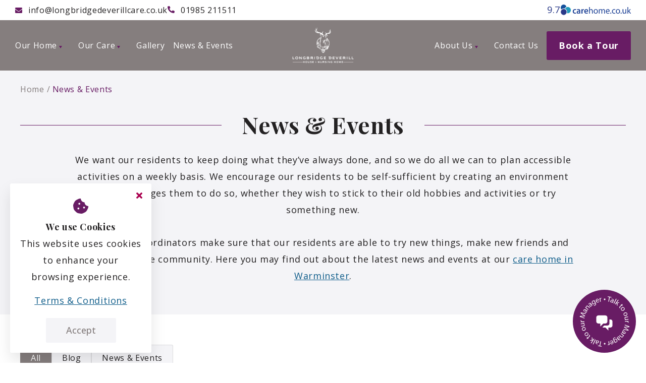

--- FILE ---
content_type: text/html; charset=utf-8
request_url: https://www.longbridgedeverillcare.co.uk/news-events/
body_size: 48378
content:
<!DOCTYPE html><html lang="en-gb" class="__variable_2fad4c __variable_0a80b4 __variable_082cff"><head><meta charSet="utf-8"/><meta name="viewport" content="width=device-width, initial-scale=1"/><link rel="preload" href="/_next/static/media/336b0527e6eefc5a-s.p.woff2" as="font" crossorigin="" type="font/woff2"/><link rel="preload" href="/_next/static/media/e807dee2426166ad-s.p.woff2" as="font" crossorigin="" type="font/woff2"/><link rel="preload" href="/_next/static/media/eaead17c7dbfcd5d-s.p.woff2" as="font" crossorigin="" type="font/woff2"/><link rel="preload" as="image" href="https://dashboard.longbridgedeverillcare.co.uk/wp-content/uploads/2025/08/residents-dancing-in-our-lounge.jpg"/><link rel="stylesheet" href="/_next/static/css/37669ef9057c2d1e.css" data-precedence="next"/><link rel="stylesheet" href="/_next/static/css/de007b6c51e2ea1f.css" data-precedence="next"/><link rel="stylesheet" href="/_next/static/css/bf8e094c15ffc608.css" data-precedence="next"/><link rel="stylesheet" href="/_next/static/css/48f78d0602ada42b.css" data-precedence="next"/><link rel="stylesheet" href="/_next/static/css/5cf373b0a4ffda8d.css" data-precedence="next"/><link rel="stylesheet" href="/_next/static/css/15b8a7e670de6504.css" data-precedence="next"/><link rel="stylesheet" href="/_next/static/css/a94531571dcdd38e.css" data-precedence="next"/><link rel="stylesheet" href="/_next/static/css/a9cb22d1401033f8.css" data-precedence="next"/><link rel="stylesheet" href="/_next/static/css/ef46db3751d8e999.css" data-precedence="next"/><link rel="stylesheet" href="/_next/static/css/0e566b6848d7972b.css" data-precedence="next"/><link rel="stylesheet" href="/_next/static/css/88cab96c2b8eb301.css" data-precedence="next"/><link rel="stylesheet" href="/_next/static/css/64046f854e3c1f10.css" data-precedence="next"/><link rel="stylesheet" href="/_next/static/css/32ff2b651f9c4d88.css" data-precedence="next"/><link href="/_next/static/css/bc0eac4c3edfddc7.css" rel="stylesheet" as="style" data-precedence="dynamic"/><link href="/_next/static/css/be6b6f6be5d691b0.css" rel="stylesheet" as="style" data-precedence="dynamic"/><link rel="preload" as="script" fetchPriority="low" href="/_next/static/chunks/webpack-feeaa6c647d72499.js"/><script src="/_next/static/chunks/4bd1b696-eea8efbe1bae8317.js" async=""></script><script src="/_next/static/chunks/1684-4634fb7b8aea9b1d.js" async=""></script><script src="/_next/static/chunks/main-app-6e9ff475c03941b9.js" async=""></script><script src="/_next/static/chunks/3063-90e960db463ebc42.js" async=""></script><script src="/_next/static/chunks/9694-de5e54ab1347f542.js" async=""></script><script src="/_next/static/chunks/8845-c41bdc69d81b2a76.js" async=""></script><script src="/_next/static/chunks/8771-057d3d218c6d9f92.js" async=""></script><script src="/_next/static/chunks/320-b0d753d5b00f6dcb.js" async=""></script><script src="/_next/static/chunks/9693-901d379a1c44ac26.js" async=""></script><script src="/_next/static/chunks/7817-071b45fe02aae09f.js" async=""></script><script src="/_next/static/chunks/1291-4d4109ff9832e4ce.js" async=""></script><script src="/_next/static/chunks/app/news-events/page-200dd768aff1eb52.js" async=""></script><script src="/_next/static/chunks/7165-eb5d09c39477f539.js" async=""></script><script src="/_next/static/chunks/app/layout-25a8d745666714ee.js" async=""></script><link rel="preload" href="/_next/static/chunks/9944.c39ee4b1b4808f64.js" as="script" fetchPriority="low"/><link rel="preload" href="/_next/static/chunks/5537.48a88859f56ddbb2.js" as="script" fetchPriority="low"/><link rel="preload" href="/_next/static/chunks/2642.4b1633158a38fb76.js" as="script" fetchPriority="low"/><meta name="next-size-adjust" content=""/><title>News &amp; Events - Care Home in Wiltshire - Longbridge Deverill</title><meta name="description" content="We regularly update our News &amp; Events page where you can keep up to date with the latest news at Longbridge Deverill Care Home near Salisbury."/><meta name="robots" content="index, follow"/><link rel="canonical" href="https://www.longbridgedeverillcare.co.uk/news-events/"/><link rel="shortcut icon" href="https://dashboard.longbridgedeverillcare.co.uk/wp-content/uploads/2024/06/Longbridge-Deverill.svg"/><style>
    :root {
      --c-primary: #681c64;
      --c-white: #ffffff;
      --c-l-grey: #F4F4F7;
      --c-black: #857e7e;
      --c-primary-rgb: 104,28,100;
      --c-white-rgb: 255,255,255;
      --c-l-grey-rgb: 244,244,247;
      --c-black-rgb: 133,126,126;
    }
  </style><script src="/_next/static/chunks/polyfills-42372ed130431b0a.js" noModule=""></script></head><body><noscript><iframe src="https://www.googletagmanager.com/ns.html?id=GTM-MCWCMH4" height="0" width="0" style="display:none;visibility:hidden"></iframe></noscript><div class="style_wrapper__6I04O"><header class="style_header__IrB9Y"><div class="style_row--contact___E_8y"><div class="style_container__gHolS site-container style_site-container__K4_Uf"><address><a href="mailto:info@longbridgedeverillcare.co.uk"><svg xmlns="http://www.w3.org/2000/svg" width="13.982" height="10.487" viewBox="0 0 13.982 10.487"><path d="M13.717,67.463a.164.164,0,0,1,.265.128v5.585a1.311,1.311,0,0,1-1.311,1.311H1.311A1.311,1.311,0,0,1,0,73.176V67.594a.163.163,0,0,1,.265-.128c.612.475,1.423,1.079,4.208,3.1a4.886,4.886,0,0,0,2.518,1.3,4.888,4.888,0,0,0,2.521-1.3C12.3,68.544,13.105,67.938,13.717,67.463ZM6.991,70.991c.634.011,1.546-.8,2-1.131,3.624-2.63,3.9-2.859,4.735-3.515a.654.654,0,0,0,.251-.516v-.519A1.311,1.311,0,0,0,12.671,64H1.311A1.311,1.311,0,0,0,0,65.311v.519a.657.657,0,0,0,.251.516c.836.653,1.111.885,4.735,3.515C5.445,70.194,6.357,71,6.991,70.991Z" transform="translate(0 -64)" fill="#681c64"></path></svg><span>info@longbridgedeverillcare.co.uk</span></a><a href="tel:01985211511"><svg xmlns="http://www.w3.org/2000/svg" width="14.127" height="14.127" viewBox="0 0 14.127 14.127"><path d="M13.724,9.989l-3.09-1.324a.662.662,0,0,0-.773.19L8.492,10.527A10.227,10.227,0,0,1,3.6,5.638L5.276,4.269a.661.661,0,0,0,.19-.773L4.142.407A.667.667,0,0,0,3.383.023L.513.685A.662.662,0,0,0,0,1.331a12.8,12.8,0,0,0,12.8,12.8.662.662,0,0,0,.646-.513l.662-2.87a.67.67,0,0,0-.387-.762Z" transform="translate(0 -0.006)" fill="#681c64"></path></svg><span>01985 211511</span></a></address><div style="display:flex;gap:30px"><a href="/#testimonials" class="style_carehome-co-uk__6OPuv"><span class="carehome-co-uk__score">9.7</span><svg xmlns="http://www.w3.org/2000/svg" xmlns:xlink="http://www.w3.org/1999/xlink" viewBox="0 0 265 42" enable-background="new 0 0 265 42"><g><g enable-background="new    "><path fill="#214497" d="M59.815,34.135c-0.859,0.404-2.543,0.825-4.56,0.825c-5.02,0-8.29-3.233-8.29-8.218 c0-4.819,3.304-8.547,8.949-8.547c1.491,0,3.007,0.329,3.933,0.721l-0.726,3.068c-0.664-0.329-1.621-0.641-3.073-0.641 c-3.103,0-4.954,2.287-4.922,5.232c0,3.296,2.15,5.189,4.922,5.189c1.389,0,2.41-0.309,3.203-0.64L59.815,34.135z"></path><path fill="#214497" d="M75.305,30.778c0,1.44,0.066,2.862,0.263,3.852h-3.666l-0.298-1.771h-0.098 C70.547,34.114,68.864,35,66.748,35c-3.237,0-5.051-2.348-5.051-4.798c0-4.017,3.597-6.097,9.546-6.075v-0.269 c0-1.05-0.431-2.801-3.272-2.801c-1.586,0-3.235,0.494-4.326,1.193l-0.793-2.634c1.187-0.743,3.271-1.423,5.816-1.423 c5.15,0,6.638,3.254,6.638,6.796L75.305,30.778L75.305,30.778z M71.339,26.783c-2.875-0.041-5.615,0.556-5.615,2.99 c0,1.603,1.023,2.323,2.314,2.323c1.649,0,2.805-1.07,3.204-2.225c0.097-0.289,0.097-0.597,0.097-0.887V26.783L71.339,26.783z"></path><path fill="#214497" d="M79.598,23.735c0-2.184-0.034-3.77-0.131-5.189h3.501l0.165,3.048h0.097 c0.793-2.244,2.676-3.397,4.428-3.397c0.397,0,0.628,0.021,0.957,0.083v3.81c-0.362-0.062-0.725-0.104-1.219-0.104 c-1.915,0-3.272,1.216-3.635,3.069c-0.068,0.369-0.101,0.803-0.101,1.216v8.359h-4.063L79.598,23.735L79.598,23.735z"></path><path fill="#214497" d="M93.933,27.73c0.098,2.902,2.348,4.159,4.954,4.159c1.883,0,3.203-0.288,4.459-0.722l0.596,2.781 c-1.389,0.589-3.305,1.01-5.614,1.01c-5.219,0-8.294-3.192-8.294-8.115c0-4.469,2.708-8.648,7.863-8.648 c5.221,0,6.94,4.284,6.94,7.825c0,0.763-0.07,1.34-0.134,1.71H93.933L93.933,27.73z M101.001,24.889 c0.037-1.482-0.628-3.935-3.337-3.935c-2.507,0-3.566,2.286-3.731,3.935H101.001z"></path><path fill="#214497" d="M108.336,11.172h2.904v10.01h0.065c0.46-0.823,1.191-1.563,2.081-2.08 c0.861-0.494,1.882-0.781,2.972-0.781c2.151,0,5.583,1.317,5.583,6.796v9.515h-2.906v-9.185c0-2.575-0.958-4.717-3.697-4.717 c-1.884,0-3.336,1.317-3.902,2.883c-0.165,0.413-0.195,0.845-0.195,1.38v9.639h-2.904L108.336,11.172L108.336,11.172z"></path><path fill="#214497" d="M141.13,26.515c0,5.91-4.121,8.484-7.959,8.484c-4.294,0-7.661-3.171-7.661-8.217 c0-5.334,3.532-8.464,7.929-8.464C138.021,18.319,141.13,21.655,141.13,26.515z M128.484,26.681c0,3.501,1.979,6.136,4.82,6.136 c2.775,0,4.859-2.614,4.859-6.198c0-2.719-1.358-6.116-4.797-6.116C129.968,20.502,128.484,23.674,128.484,26.681z"></path><path fill="#214497" d="M144.793,22.974c0-1.688-0.062-3.008-0.123-4.325h2.532l0.145,2.616h0.083 c0.905-1.524,2.389-2.945,5.065-2.945c2.142,0,3.789,1.317,4.489,3.212h0.063c0.494-0.927,1.152-1.585,1.813-2.101 c0.969-0.721,1.998-1.111,3.502-1.111c2.16,0,5.291,1.379,5.291,6.938v9.371h-2.842v-9.02c0-3.09-1.152-4.924-3.459-4.924 c-1.689,0-2.944,1.235-3.48,2.615c-0.124,0.434-0.227,0.928-0.227,1.463v9.864h-2.843v-9.575c0-2.533-1.111-4.367-3.336-4.367 c-1.793,0-3.131,1.464-3.604,2.925c-0.165,0.392-0.228,0.907-0.228,1.422v9.597h-2.842L144.793,22.974L144.793,22.974z"></path><path fill="#214497" d="M173.952,27.175c0.073,3.934,2.553,5.541,5.497,5.541c2.08,0,3.357-0.353,4.427-0.825l0.517,2.081 c-1.018,0.473-2.801,1.028-5.354,1.028c-4.922,0-7.848-3.273-7.848-8.094c0-4.818,2.834-8.587,7.496-8.587 c5.252,0,6.604,4.551,6.604,7.496c0,0.597-0.034,1.028-0.096,1.358L173.952,27.175L173.952,27.175z M182.479,25.095 c0.041-1.813-0.763-4.695-4.026-4.695c-2.976,0-4.231,2.677-4.459,4.695H182.479z"></path><path fill="#214497" d="M187.791,32.92c0-1.193,0.834-2.08,1.996-2.08c1.152,0,1.938,0.865,1.938,2.08 c0,1.194-0.783,2.08-2.008,2.08C188.592,35,187.791,34.114,187.791,32.92z"></path><path fill="#214497" d="M206.727,34.073c-0.758,0.37-2.443,0.927-4.594,0.927c-4.83,0-7.962-3.273-7.962-8.154 c0-4.923,3.371-8.525,8.588-8.525c1.716,0,3.233,0.433,4.035,0.865l-0.662,2.202c-0.694-0.371-1.786-0.763-3.373-0.763 c-3.665,0-5.643,2.739-5.643,6.057c0,3.687,2.368,5.972,5.54,5.972c1.658,0,2.74-0.391,3.574-0.763L206.727,34.073z"></path><path fill="#214497" d="M224.396,26.515c0,5.91-4.135,8.484-7.965,8.484c-4.293,0-7.662-3.171-7.662-8.217 c0-5.334,3.535-8.464,7.931-8.464C221.292,18.319,224.396,21.655,224.396,26.515z M211.738,26.681c0,3.501,1.988,6.136,4.83,6.136 c2.769,0,4.849-2.614,4.849-6.198c0-2.719-1.347-6.116-4.78-6.116C213.232,20.502,211.738,23.674,211.738,26.681z"></path><path fill="#214497" d="M226.575,32.92c0-1.193,0.827-2.08,1.983-2.08c1.154,0,1.947,0.865,1.947,2.08 c0,1.194-0.793,2.08-2.015,2.08C227.365,35,226.575,34.114,226.575,32.92z"></path><path fill="#214497" d="M247.482,30.242c0,1.688,0.035,3.132,0.127,4.388h-2.575l-0.164-2.596h-0.063 c-0.726,1.277-2.449,2.966-5.291,2.966c-2.506,0-5.512-1.422-5.512-7.002v-9.35h2.91v8.813c0,3.048,0.952,5.128,3.564,5.128 c1.951,0,3.299-1.358,3.832-2.678c0.166-0.392,0.267-0.927,0.267-1.481v-9.782h2.905V30.242L247.482,30.242z"></path><path fill="#214497" d="M255.18,25.979h0.064c0.395-0.557,0.924-1.256,1.383-1.813l4.729-5.52h3.467l-6.143,6.568l7.037,9.412 h-3.57l-5.481-7.661l-1.483,1.647v6.014h-2.877V11.172h2.877v14.808H255.18z"></path></g><g><path fill="#14509B" stroke="#FFFFFF" stroke-width="2" d="M23.25,7.064c3.211,5.72,1.172,12.963-4.543,16.165 c-5.717,3.206-12.959,1.175-16.165-4.543C-0.668,12.97,1.371,5.73,7.088,2.524C12.804-0.69,20.046,1.346,23.25,7.064z"></path><path fill="#229BBD" stroke="#FFFFFF" stroke-width="2" d="M39.384,15.958c3.354,5.983,1.225,13.543-4.757,16.909 c-5.971,3.351-13.541,1.219-16.896-4.764c-3.353-5.973-1.229-13.539,4.75-16.897C28.457,7.857,36.023,9.982,39.384,15.958z"></path><path fill="#2A3988" stroke="#FFFFFF" stroke-width="2" d="M13.175,16.937c6.559,0,11.875,5.312,11.875,11.871 c0,6.549-5.316,11.882-11.875,11.882C6.619,40.689,1.3,35.356,1.3,28.808C1.3,22.249,6.619,16.937,13.175,16.937z"></path></g></g></svg></a></div></div></div><div class="style_row--main__d7Osp"><div class="style_container__gHolS site-container style_site-container__K4_Uf"><nav class="style_nav__l_yjI"><ul class="style_ul__3YvLS" role="menubar"><li role="none" class="menu-item-100 style_li__BoUXP style_has-children__B_3eu"><a role="menuitem" href="/our-home/" class="style_link__QauLv">Our Home<svg xmlns="http://www.w3.org/2000/svg" width="6" height="5" viewBox="0 0 6 5"><path d="M3,0,6,5H0Z" transform="translate(6 5) rotate(180)" fill="var(--c-primary)"></path></svg></a><div class="style_wrapper__bxio8"><ul role="menu" class="style_ul__i6WPV" aria-hidden="true"><li role="none" class="menu-item-775 style_li__BoUXP"><a role="menuitem" href="/our-home/en-suite-rooms/" class="style_link__QauLv">En-suite Rooms</a></li><li role="none" class="menu-item-776 style_li__BoUXP"><a role="menuitem" href="/our-home/dining/" class="style_link__QauLv">Dining</a></li><li role="none" class="menu-item-777 style_li__BoUXP"><a role="menuitem" href="/our-home/arts-crafts/" class="style_link__QauLv">Arts &amp; Crafts</a></li><li role="none" class="menu-item-778 style_li__BoUXP"><a role="menuitem" href="/our-home/activities-programme/" class="style_link__QauLv">Activities Programme</a></li><li role="none" class="menu-item-779 style_li__BoUXP"><a role="menuitem" href="/our-home/landscaped-rooftop-gardens/" class="style_link__QauLv">Landscaped &amp; Rooftop Gardens</a></li><li role="none" class="menu-item-780 style_li__BoUXP"><a role="menuitem" href="/our-home/hair-salon/" class="style_link__QauLv">Hair Salon</a></li><li role="none" class="menu-item-4455 style_li__BoUXP"><a role="menuitem" href="/our-home/luxury-transport/" class="style_link__QauLv">Luxury Transport</a></li><li role="none" class="menu-item-782 style_li__BoUXP"><a role="menuitem" href="/our-home/quiet-areas/" class="style_link__QauLv">Quiet Areas</a></li></ul></div></li><li role="none" class="menu-item-99 style_li__BoUXP style_has-children__B_3eu"><a role="menuitem" href="/our-care/" class="style_link__QauLv">Our Care<svg xmlns="http://www.w3.org/2000/svg" width="6" height="5" viewBox="0 0 6 5"><path d="M3,0,6,5H0Z" transform="translate(6 5) rotate(180)" fill="var(--c-primary)"></path></svg></a><div class="style_wrapper__bxio8"><ul role="menu" class="style_ul__i6WPV" aria-hidden="true"><li role="none" class="menu-item-783 style_li__BoUXP"><a role="menuitem" href="/our-care/residential-care/" class="style_link__QauLv">Residential Care</a></li><li role="none" class="menu-item-784 style_li__BoUXP"><a role="menuitem" href="/our-care/dementia-care/" class="style_link__QauLv">Dementia Care</a></li><li role="none" class="menu-item-785 style_li__BoUXP"><a role="menuitem" href="/our-care/nursing-care/" class="style_link__QauLv">Nursing Care</a></li><li role="none" class="menu-item-786 style_li__BoUXP"><a role="menuitem" href="/our-care/respite-care/" class="style_link__QauLv">Respite Care</a></li><li role="none" class="menu-item-2922 style_li__BoUXP"><a role="menuitem" href="/our-care/palliative-care/" class="style_link__QauLv">Palliative Care</a></li></ul></div></li><li role="none" class="menu-item-29 style_li__BoUXP"><a role="menuitem" href="/gallery/" class="style_link__QauLv">Gallery</a></li><li role="none" class="menu-item-3011 style_li__BoUXP"><a role="menuitem" href="/news-events/" class="style_link__QauLv">News &amp; Events</a></li></ul></nav><a href="/" class="style_site-logo-link__tojYV" aria-label="Longbridge Deverill Nursing Home"><img alt="Longbridge Deverill Nursing Home logo" loading="lazy" decoding="async" data-nimg="fill" style="position:absolute;height:100%;width:100%;left:0;top:0;right:0;bottom:0;object-fit:contain;color:transparent" src="https://dashboard.longbridgedeverillcare.co.uk/wp-content/uploads/2026/01/cropped-cropped-Longbridge-logo-white-3.png"/></a><nav class="style_nav__l_yjI"><ul class="style_ul__3YvLS" role="menubar"><li role="none" class="menu-item-31 style_li__BoUXP style_has-children__B_3eu"><a role="menuitem" href="/about/" class="style_link__QauLv">About Us<svg xmlns="http://www.w3.org/2000/svg" width="6" height="5" viewBox="0 0 6 5"><path d="M3,0,6,5H0Z" transform="translate(6 5) rotate(180)" fill="var(--c-primary)"></path></svg></a><div class="style_wrapper__bxio8"><ul role="menu" class="style_ul__i6WPV" aria-hidden="true"><li role="none" class="menu-item-2896 style_li__BoUXP"><a role="menuitem" href="/about/meet-the-team/" class="style_link__QauLv">Meet the Team</a></li><li role="none" class="menu-item-35 style_li__BoUXP"><a role="menuitem" href="/faqs/" class="style_link__QauLv">FAQ’s</a></li><li role="none" class="menu-item-34 style_li__BoUXP"><a role="menuitem" href="/careers/" class="style_link__QauLv">Careers</a></li></ul></div></li><li role="none" class="menu-item-32 style_li__BoUXP"><a role="menuitem" href="/contact/" class="style_link__QauLv">Contact Us</a></li><li role="none" class="menu-item-3012 style_li__BoUXP"><a href="#book-a-tour" class="button style_button___N5wk style_color-primary__HMB_C style_button__K_RMj book-a-tour" role="menuitem">Book a Tour</a></li></ul></nav></div></div></header></div><div class="style_bar__pzeF3"><a aria-label="Home" href="/"><svg xmlns="http://www.w3.org/2000/svg" width="23.305" height="18.123" viewBox="0 0 23.305 18.123"><path d="M11.328,36.752,3.869,42.895v6.631a.647.647,0,0,0,.647.647l4.534-.012a.647.647,0,0,0,.644-.647V45.642a.647.647,0,0,1,.647-.647h2.589a.647.647,0,0,1,.647.647v3.869a.647.647,0,0,0,.647.649l4.532.013a.647.647,0,0,0,.647-.647V42.89l-7.457-6.139a.493.493,0,0,0-.619,0Zm11.782,4.176-3.382-2.788v-5.6a.485.485,0,0,0-.485-.485H16.977a.485.485,0,0,0-.485.485v2.938l-3.622-2.98a1.942,1.942,0,0,0-2.468,0L.161,40.927a.485.485,0,0,0-.065.684l1.032,1.254a.485.485,0,0,0,.684.066l9.516-7.838a.493.493,0,0,1,.619,0l9.517,7.838a.485.485,0,0,0,.684-.065l1.032-1.254a.485.485,0,0,0-.069-.685Z" transform="translate(0.015 -32.05)" fill="#fff"></path></svg></a><button id="mobile-menu-toggle" data-test="mobile_menu_toggle" aria-label="Open mobile menu"><svg xmlns="http://www.w3.org/2000/svg" width="21" height="18.375" viewBox="0 0 21 18.375"><path d="M.75,63.375h19.5a.75.75,0,0,0,.75-.75V60.75a.75.75,0,0,0-.75-.75H.75a.75.75,0,0,0-.75.75v1.875A.75.75,0,0,0,.75,63.375Zm0,7.5h19.5a.75.75,0,0,0,.75-.75V68.25a.75.75,0,0,0-.75-.75H.75a.75.75,0,0,0-.75.75v1.875A.75.75,0,0,0,.75,70.875Zm0,7.5h19.5a.75.75,0,0,0,.75-.75V75.75a.75.75,0,0,0-.75-.75H.75a.75.75,0,0,0-.75.75v1.875A.75.75,0,0,0,.75,78.375Z" transform="translate(0 -60)" fill="#fff"></path></svg></button><a href="tel:01985211511" aria-label="Call us"><svg xmlns="http://www.w3.org/2000/svg" width="19.199" height="19.199" viewBox="0 0 19.199 19.199"><path d="M18.491.912l-3.9-.9A.906.906,0,0,0,13.56.533l-1.8,4.2a.9.9,0,0,0,.259,1.05l2.272,1.86a13.9,13.9,0,0,1-6.645,6.645l-1.86-2.272a.9.9,0,0,0-1.05-.259l-4.2,1.8a.911.911,0,0,0-.525,1.035l.9,3.9a.9.9,0,0,0,.877.7,17.4,17.4,0,0,0,17.4-17.4A.9.9,0,0,0,18.491.912Z" transform="translate(0.01 0.011)" fill="#fff"></path></svg></a></div><div id="mobile-menu" class="style_wrapper__7A_HT" aria-hidden="true" data-test="mobile_menu"><div style="min-height:100%"><nav class="style_nav___xh51"><ul class="style_ul__xvkYU" role="menubar"><li role="none" class="style_li___XIJ_ style_has-children__FGp64"><span role="menuitem" class="style_false-link__hrAap"><span>Our Home</span><svg xmlns="http://www.w3.org/2000/svg" width="5" height="6" viewBox="0 0 5 6"><path d="M3,0,6,5H0Z" transform="translate(5) rotate(90)" fill="var(--c-primary)"></path></svg></span><ul role="menu" class="style_ul__eoU01" aria-hidden="true"><li role="none" class="style_li___XIJ_"><a href="/our-home/" role="menuitem">Our Home</a></li><li role="none" class="style_li___XIJ_"><a href="/our-home/en-suite-rooms/" role="menuitem">En-suite Rooms</a></li><li role="none" class="style_li___XIJ_"><a href="/our-home/dining/" role="menuitem">Dining</a></li><li role="none" class="style_li___XIJ_"><a href="/our-home/arts-crafts/" role="menuitem">Arts &amp; Crafts</a></li><li role="none" class="style_li___XIJ_"><a href="/our-home/activities-programme/" role="menuitem">Activities Programme</a></li><li role="none" class="style_li___XIJ_"><a href="/our-home/landscaped-rooftop-gardens/" role="menuitem">Landscaped &amp; Rooftop Gardens</a></li><li role="none" class="style_li___XIJ_"><a href="/our-home/hair-salon/" role="menuitem">Hair Salon</a></li><li role="none" class="style_li___XIJ_"><a href="/our-home/luxury-transport/" role="menuitem">Luxury Transport</a></li><li role="none" class="style_li___XIJ_"><a href="/our-home/quiet-areas/" role="menuitem">Quiet Areas</a></li></ul></li><li role="none" class="style_li___XIJ_ style_has-children__FGp64"><span role="menuitem" class="style_false-link__hrAap"><span>Our Care</span><svg xmlns="http://www.w3.org/2000/svg" width="5" height="6" viewBox="0 0 5 6"><path d="M3,0,6,5H0Z" transform="translate(5) rotate(90)" fill="var(--c-primary)"></path></svg></span><ul role="menu" class="style_ul__eoU01" aria-hidden="true"><li role="none" class="style_li___XIJ_"><a href="/our-care/" role="menuitem">Our Care</a></li><li role="none" class="style_li___XIJ_"><a href="/our-care/residential-care/" role="menuitem">Residential Care</a></li><li role="none" class="style_li___XIJ_"><a href="/our-care/dementia-care/" role="menuitem">Dementia Care</a></li><li role="none" class="style_li___XIJ_"><a href="/our-care/nursing-care/" role="menuitem">Nursing Care</a></li><li role="none" class="style_li___XIJ_"><a href="/our-care/respite-care/" role="menuitem">Respite Care</a></li><li role="none" class="style_li___XIJ_"><a href="/our-care/palliative-care/" role="menuitem">Palliative Care</a></li></ul></li><li role="none" class="style_li___XIJ_"><a href="/gallery/" role="menuitem">Gallery</a></li><li role="none" class="style_li___XIJ_"><a href="/news-events/" role="menuitem">News &amp; Events</a></li><li role="none" class="style_li___XIJ_ style_has-children__FGp64"><span role="menuitem" class="style_false-link__hrAap"><span>About Us</span><svg xmlns="http://www.w3.org/2000/svg" width="5" height="6" viewBox="0 0 5 6"><path d="M3,0,6,5H0Z" transform="translate(5) rotate(90)" fill="var(--c-primary)"></path></svg></span><ul role="menu" class="style_ul__eoU01" aria-hidden="true"><li role="none" class="style_li___XIJ_"><a href="/about/" role="menuitem">About Us</a></li><li role="none" class="style_li___XIJ_"><a href="/about/meet-the-team/" role="menuitem">Meet the Team</a></li><li role="none" class="style_li___XIJ_"><a href="/faqs/" role="menuitem">FAQ’s</a></li><li role="none" class="style_li___XIJ_"><a href="/careers/" role="menuitem">Careers</a></li></ul></li><li role="none" class="style_li___XIJ_"><a href="/contact/" role="menuitem">Contact Us</a></li></ul></nav><div class="style_wrapper__MUhGM"><a href="tel:01985211511"><svg xmlns="http://www.w3.org/2000/svg" width="14.127" height="14.127" viewBox="0 0 14.127 14.127"><path d="M13.724,9.989l-3.09-1.324a.662.662,0,0,0-.773.19L8.492,10.527A10.227,10.227,0,0,1,3.6,5.638L5.276,4.269a.661.661,0,0,0,.19-.773L4.142.407A.667.667,0,0,0,3.383.023L.513.685A.662.662,0,0,0,0,1.331a12.8,12.8,0,0,0,12.8,12.8.662.662,0,0,0,.646-.513l.662-2.87a.67.67,0,0,0-.387-.762Z" transform="translate(0 -0.006)" fill="#681c64"></path></svg><span>01985 211511</span></a><br/><a href="mailto:info@longbridgedeverillcare.co.uk"><svg xmlns="http://www.w3.org/2000/svg" width="13.982" height="10.487" viewBox="0 0 13.982 10.487"><path d="M13.717,67.463a.164.164,0,0,1,.265.128v5.585a1.311,1.311,0,0,1-1.311,1.311H1.311A1.311,1.311,0,0,1,0,73.176V67.594a.163.163,0,0,1,.265-.128c.612.475,1.423,1.079,4.208,3.1a4.886,4.886,0,0,0,2.518,1.3,4.888,4.888,0,0,0,2.521-1.3C12.3,68.544,13.105,67.938,13.717,67.463ZM6.991,70.991c.634.011,1.546-.8,2-1.131,3.624-2.63,3.9-2.859,4.735-3.515a.654.654,0,0,0,.251-.516v-.519A1.311,1.311,0,0,0,12.671,64H1.311A1.311,1.311,0,0,0,0,65.311v.519a.657.657,0,0,0,.251.516c.836.653,1.111.885,4.735,3.515C5.445,70.194,6.357,71,6.991,70.991Z" transform="translate(0 -64)" fill="#681c64"></path></svg><span>info@longbridgedeverillcare.co.uk</span></a><a href="#book-a-tour" class="button style_button___N5wk style_color-primary__HMB_C" style="font-weight:700">Book a Tour</a></div></div></div><div class="style_wrapper__CJB2V style_bg-grey___7jGg"><div class="style_container__gHolS"><nav class="style_nav__qvUpJ style_breadcrumbs__vPL7C" aria-label="Breadcrumb"><ol class="style_ol__25YNV"><li><a href="/" class="style_a__nvi5G">Home</a></li><li><a href="/news-events/" aria-current="page" class="style_a__nvi5G">News & Events</a></li></ol></nav><div class="style_content__SWEVc style_center__FakvY style_strike-through-heading__7ssbK"><h1><span>News &amp; Events</span></h1><div><div class="content">
<p><span>We want our residents to keep doing what they&#8217;ve always done, and so we do all we can to plan accessible activities on a weekly basis. We encourage our residents to be self-sufficient by creating an environment that encourages them to do so, whether they wish to stick to their old hobbies and activities or try something new.</span></p>
<p><span>Our Activity Coordinators make sure that our residents are able to try new things, make new friends and participate in the community. Here you may find out about the latest news and events at our <a href="https://www.longbridgedeverillcare.co.uk/care-home-in-warminster/">care home in Warminster</a>.</span></p>
</div></div></div></div></div><section class="style_section__OlR_k"><div class="style_container__gHolS"><div class="style_wrapper__is5J0"><ul class="style_ul__6sTEv"><li class="style_li__f9IXK"><a href="/news-events/" class="style_link__ubbE8 style_current___MUFy">All</a></li><li class="style_li__f9IXK"><a href="/news-events/category/blog/" class="style_link__ubbE8">Blog</a></li><li class="style_li__f9IXK"><a href="/news-events/category/news-events/" class="style_link__ubbE8">News &amp; Events</a></li></ul></div><ul class="style_posts__7T4o6"><li class="style_post__8AxK7"><a href="/news-events/how-to-speak-to-your-parents-about-care/"><div class="style_image__qZ6Yl"><img alt="residents dancing together in the lounge" width="800" height="545" decoding="async" data-nimg="1" style="color:transparent;width:100%;height:100%;position:absolute;top:0;left:0;object-fit:cover" src="https://dashboard.longbridgedeverillcare.co.uk/wp-content/uploads/2025/08/residents-dancing-in-our-lounge.jpg"/></div><h3>How to Speak to Your Parents About Care</h3><time class="style_time__rPKTO"><svg xmlns="http://www.w3.org/2000/svg" width="13.686" height="13.686" viewBox="0 0 13.686 13.686"><path d="M14.843,8a6.843,6.843,0,1,0,6.843,6.843A6.842,6.842,0,0,0,14.843,8Zm0,12.361a5.518,5.518,0,1,1,5.518-5.518A5.517,5.517,0,0,1,14.843,20.361Zm1.705-2.881-2.343-1.7a.333.333,0,0,1-.135-.268V10.98a.332.332,0,0,1,.331-.331h.883a.332.332,0,0,1,.331.331v3.91l1.843,1.341a.331.331,0,0,1,.072.464l-.519.715a.333.333,0,0,1-.464.072Z" transform="translate(-8 -8)" fill="#681c64"></path></svg><span>20.1.26</span></time><div><p>Discussing care with your parents can be a challenging experience. For many families, the idea of a loved one moving into a care home brings mixed emotions, including<span style="font-weight:700;color:var(--c-primary);"></span></p>
</div></a></li><li class="style_post__8AxK7"><a href="https://dashboard.longbridgedeverillcare.co.uk/wp-content/uploads/2025/12/Longbridge-Deverill-House-and-Nursing-Home-Winter-202526-Quarterly-Newsletter_compressed.pdf" target="_blank" rel="noopener noreferrer"><div class="style_image__qZ6Yl"><img alt="female carer holding hands with a resident and dancing in the lounge" loading="lazy" width="800" height="600" decoding="async" data-nimg="1" style="color:transparent;width:100%;height:100%;position:absolute;top:0;left:0;object-fit:cover" src="https://dashboard.longbridgedeverillcare.co.uk/wp-content/uploads/2025/12/nurse-dancing-with-resident.jpg"/></div><h3>Our 2025 Winter Newsletter</h3><time class="style_time__rPKTO"><svg xmlns="http://www.w3.org/2000/svg" width="13.686" height="13.686" viewBox="0 0 13.686 13.686"><path d="M14.843,8a6.843,6.843,0,1,0,6.843,6.843A6.842,6.842,0,0,0,14.843,8Zm0,12.361a5.518,5.518,0,1,1,5.518-5.518A5.517,5.517,0,0,1,14.843,20.361Zm1.705-2.881-2.343-1.7a.333.333,0,0,1-.135-.268V10.98a.332.332,0,0,1,.331-.331h.883a.332.332,0,0,1,.331.331v3.91l1.843,1.341a.331.331,0,0,1,.072.464l-.519.715a.333.333,0,0,1-.464.072Z" transform="translate(-8 -8)" fill="#681c64"></path></svg><span>15.12.25</span></time><div>
<p>Check out our most recent newsletter to see what our residents have been up to for the last 3 months. They&#8217;ve had a great time going on trips out, enjoying quizzes, having visits from Zoolab and much more!</p>
</div></a></li><li class="style_post__8AxK7"><a href="/news-events/honouring-remembrance-day/"><div class="style_image__qZ6Yl"><img alt="the d day dollies performing for residents in the lounge on remembrance day" loading="lazy" width="800" height="450" decoding="async" data-nimg="1" style="color:transparent;width:100%;height:100%;position:absolute;top:0;left:0;object-fit:cover" src="https://dashboard.longbridgedeverillcare.co.uk/wp-content/uploads/2025/12/remembrance-day-celebrations.jpg"/></div><h3>Honouring Remembrance Day</h3><time class="style_time__rPKTO"><svg xmlns="http://www.w3.org/2000/svg" width="13.686" height="13.686" viewBox="0 0 13.686 13.686"><path d="M14.843,8a6.843,6.843,0,1,0,6.843,6.843A6.842,6.842,0,0,0,14.843,8Zm0,12.361a5.518,5.518,0,1,1,5.518-5.518A5.517,5.517,0,0,1,14.843,20.361Zm1.705-2.881-2.343-1.7a.333.333,0,0,1-.135-.268V10.98a.332.332,0,0,1,.331-.331h.883a.332.332,0,0,1,.331.331v3.91l1.843,1.341a.331.331,0,0,1,.072.464l-.519.715a.333.333,0,0,1-.464.072Z" transform="translate(-8 -8)" fill="#681c64"></path></svg><span>17.11.25</span></time><div><p>Residents and staff at Longbridge Deverill Care Home proudly came together this week to mark Remembrance Day, joining communities across the nation in honouring all those who served<span style="font-weight:700;color:var(--c-primary);"></span></p>
</div></a></li><li class="style_post__8AxK7"><a href="https://dashboard.longbridgedeverillcare.co.uk/wp-content/uploads/2025/09/Longbridge-Deverill-House-and-Nursing-Home-Autumn-2025-Quarterly-Newsletter_compressed.pdf" target="_blank" rel="noopener noreferrer"><div class="style_image__qZ6Yl"><img alt="one of our residents playing indoor bowling" loading="lazy" width="800" height="360" decoding="async" data-nimg="1" style="color:transparent;width:100%;height:100%;position:absolute;top:0;left:0;object-fit:cover" src="https://dashboard.longbridgedeverillcare.co.uk/wp-content/uploads/2025/09/resident-playing-bowling.jpg"/></div><h3>Our Autumn Newsletter</h3><time class="style_time__rPKTO"><svg xmlns="http://www.w3.org/2000/svg" width="13.686" height="13.686" viewBox="0 0 13.686 13.686"><path d="M14.843,8a6.843,6.843,0,1,0,6.843,6.843A6.842,6.842,0,0,0,14.843,8Zm0,12.361a5.518,5.518,0,1,1,5.518-5.518A5.517,5.517,0,0,1,14.843,20.361Zm1.705-2.881-2.343-1.7a.333.333,0,0,1-.135-.268V10.98a.332.332,0,0,1,.331-.331h.883a.332.332,0,0,1,.331.331v3.91l1.843,1.341a.331.331,0,0,1,.072.464l-.519.715a.333.333,0,0,1-.464.072Z" transform="translate(-8 -8)" fill="#681c64"></path></svg><span>16.10.25</span></time><div>
<p>Check out our recent newsletter to find out more about what your residents have been doing over the last few months. From pet therapy and varied activities to our community-wide summer fete, there&#8217;s been something for everyone!</p>
</div></a></li><li class="style_post__8AxK7"><a href="/news-events/5-signs-its-time-to-consider-residential-care-for-your-loved-one/"><div class="style_image__qZ6Yl"><img alt="resident sat in a wheelchair holding hands with a loved one" loading="lazy" width="800" height="450" decoding="async" data-nimg="1" style="color:transparent;width:100%;height:100%;position:absolute;top:0;left:0;object-fit:cover" src="https://dashboard.longbridgedeverillcare.co.uk/wp-content/uploads/2025/09/residents-chatting-in-lounge.jpg"/></div><h3>5 Signs It’s Time to Consider Residential Care for Your Loved One</h3><time class="style_time__rPKTO"><svg xmlns="http://www.w3.org/2000/svg" width="13.686" height="13.686" viewBox="0 0 13.686 13.686"><path d="M14.843,8a6.843,6.843,0,1,0,6.843,6.843A6.842,6.842,0,0,0,14.843,8Zm0,12.361a5.518,5.518,0,1,1,5.518-5.518A5.517,5.517,0,0,1,14.843,20.361Zm1.705-2.881-2.343-1.7a.333.333,0,0,1-.135-.268V10.98a.332.332,0,0,1,.331-.331h.883a.332.332,0,0,1,.331.331v3.91l1.843,1.341a.331.331,0,0,1,.072.464l-.519.715a.333.333,0,0,1-.464.072Z" transform="translate(-8 -8)" fill="#681c64"></path></svg><span>8.10.25</span></time><div><p>Deciding when it’s time for a loved one to move into a residential care home is often one of the most challenging choices families face. Many families wonder<span style="font-weight:700;color:var(--c-primary);"></span></p>
</div></a></li><li class="style_post__8AxK7"><a href="/news-events/doing-what-our-residents-love-most/"><div class="style_image__qZ6Yl"><img alt="resident sat at a table enjoying a drink" loading="lazy" width="800" height="797" decoding="async" data-nimg="1" style="color:transparent;width:100%;height:100%;position:absolute;top:0;left:0;object-fit:cover" src="https://dashboard.longbridgedeverillcare.co.uk/wp-content/uploads/2025/09/resident-enjoying-drink-on-outing.jpg-e1759163205652.jpg"/></div><h3>Doing What Our Residents Love Most!</h3><time class="style_time__rPKTO"><svg xmlns="http://www.w3.org/2000/svg" width="13.686" height="13.686" viewBox="0 0 13.686 13.686"><path d="M14.843,8a6.843,6.843,0,1,0,6.843,6.843A6.842,6.842,0,0,0,14.843,8Zm0,12.361a5.518,5.518,0,1,1,5.518-5.518A5.517,5.517,0,0,1,14.843,20.361Zm1.705-2.881-2.343-1.7a.333.333,0,0,1-.135-.268V10.98a.332.332,0,0,1,.331-.331h.883a.332.332,0,0,1,.331.331v3.91l1.843,1.341a.331.331,0,0,1,.072.464l-.519.715a.333.333,0,0,1-.464.072Z" transform="translate(-8 -8)" fill="#681c64"></path></svg><span>6.10.25</span></time><div><p>At Longbridge Deverill Nursing Home, we know that sometimes the simplest experiences can bring the greatest joy. Over the past few months, our Activities and Wellbeing team have<span style="font-weight:700;color:var(--c-primary);"></span></p>
</div></a></li><li class="style_post__8AxK7"><a href="https://dashboard.longbridgedeverillcare.co.uk/wp-content/uploads/2025/06/Longbridge-Deverill-House-and-Nursing-Home-Summer-2025-Quarterly-Newsletter_compressed.pdf" target="_blank" rel="noopener noreferrer"><div class="style_image__qZ6Yl"><img alt="resident with therapy dog" loading="lazy" width="800" height="997" decoding="async" data-nimg="1" style="color:transparent;width:100%;height:100%;position:absolute;top:0;left:0;object-fit:cover" src="https://dashboard.longbridgedeverillcare.co.uk/wp-content/uploads/2025/07/resident-and-therapy-dog.jpg"/></div><h3>Summer Fun For Our Residents!</h3><time class="style_time__rPKTO"><svg xmlns="http://www.w3.org/2000/svg" width="13.686" height="13.686" viewBox="0 0 13.686 13.686"><path d="M14.843,8a6.843,6.843,0,1,0,6.843,6.843A6.842,6.842,0,0,0,14.843,8Zm0,12.361a5.518,5.518,0,1,1,5.518-5.518A5.517,5.517,0,0,1,14.843,20.361Zm1.705-2.881-2.343-1.7a.333.333,0,0,1-.135-.268V10.98a.332.332,0,0,1,.331-.331h.883a.332.332,0,0,1,.331.331v3.91l1.843,1.341a.331.331,0,0,1,.072.464l-.519.715a.333.333,0,0,1-.464.072Z" transform="translate(-8 -8)" fill="#681c64"></path></svg><span>14.7.25</span></time><div>
<p>Over the last few months, we&#8217;ve enjoyed home-wide celebrations, pet therapy and keeping active! Read more about what we&#8217;ve been up to in our newsletter.</p>
</div></a></li><li class="style_post__8AxK7"><a href="/news-events/how-does-a-personalised-care-plan-contribute-to-a-continuum-of-care/"><div class="style_image__qZ6Yl"><img alt="resident and carer holding hands and dancing" loading="lazy" width="800" height="581" decoding="async" data-nimg="1" style="color:transparent;width:100%;height:100%;position:absolute;top:0;left:0;object-fit:cover" src="https://dashboard.longbridgedeverillcare.co.uk/wp-content/uploads/2025/07/resident-and-nurse-dancing.jpg"/></div><h3>How Does a Personalised Care Plan Contribute to a Continuum of Care?</h3><time class="style_time__rPKTO"><svg xmlns="http://www.w3.org/2000/svg" width="13.686" height="13.686" viewBox="0 0 13.686 13.686"><path d="M14.843,8a6.843,6.843,0,1,0,6.843,6.843A6.842,6.842,0,0,0,14.843,8Zm0,12.361a5.518,5.518,0,1,1,5.518-5.518A5.517,5.517,0,0,1,14.843,20.361Zm1.705-2.881-2.343-1.7a.333.333,0,0,1-.135-.268V10.98a.332.332,0,0,1,.331-.331h.883a.332.332,0,0,1,.331.331v3.91l1.843,1.341a.331.331,0,0,1,.072.464l-.519.715a.333.333,0,0,1-.464.072Z" transform="translate(-8 -8)" fill="#681c64"></path></svg><span>8.7.25</span></time><div><p>For those seeking care, ensuring their loved ones receive the right level of support and a rich and fulfilled life is a top priority. In a modern care<span style="font-weight:700;color:var(--c-primary);"></span></p>
</div></a></li><li class="style_post__8AxK7"><a href="/news-events/our-garden-club-is-in-full-bloom/"><div class="style_image__qZ6Yl"><img alt="our residents gardening club" loading="lazy" width="800" height="600" decoding="async" data-nimg="1" style="color:transparent;width:100%;height:100%;position:absolute;top:0;left:0;object-fit:cover" src="https://dashboard.longbridgedeverillcare.co.uk/wp-content/uploads/2025/07/resident-gardening-club.jpg"/></div><h3>Our Garden Club is in Full Bloom!</h3><time class="style_time__rPKTO"><svg xmlns="http://www.w3.org/2000/svg" width="13.686" height="13.686" viewBox="0 0 13.686 13.686"><path d="M14.843,8a6.843,6.843,0,1,0,6.843,6.843A6.842,6.842,0,0,0,14.843,8Zm0,12.361a5.518,5.518,0,1,1,5.518-5.518A5.517,5.517,0,0,1,14.843,20.361Zm1.705-2.881-2.343-1.7a.333.333,0,0,1-.135-.268V10.98a.332.332,0,0,1,.331-.331h.883a.332.332,0,0,1,.331.331v3.91l1.843,1.341a.331.331,0,0,1,.072.464l-.519.715a.333.333,0,0,1-.464.072Z" transform="translate(-8 -8)" fill="#681c64"></path></svg><span>3.7.25</span></time><div><p>There’s something quite special about the simple pleasure of a warm afternoon spent outdoors, and our new terrace has quickly become a cherished part of daily life here<span style="font-weight:700;color:var(--c-primary);"></span></p>
</div></a></li><li class="style_post__8AxK7"><a href="/news-events/fathers-day-celebrated-in-summer-style/"><div class="style_image__qZ6Yl"><img alt="resident at our fathers day garden party" loading="lazy" width="800" height="360" decoding="async" data-nimg="1" style="color:transparent;width:100%;height:100%;position:absolute;top:0;left:0;object-fit:cover" src="https://dashboard.longbridgedeverillcare.co.uk/wp-content/uploads/2025/06/fathers-day-party-with-loved-ones.jpg"/></div><h3>Father’s Day Celebrated in Summer Style</h3><time class="style_time__rPKTO"><svg xmlns="http://www.w3.org/2000/svg" width="13.686" height="13.686" viewBox="0 0 13.686 13.686"><path d="M14.843,8a6.843,6.843,0,1,0,6.843,6.843A6.842,6.842,0,0,0,14.843,8Zm0,12.361a5.518,5.518,0,1,1,5.518-5.518A5.517,5.517,0,0,1,14.843,20.361Zm1.705-2.881-2.343-1.7a.333.333,0,0,1-.135-.268V10.98a.332.332,0,0,1,.331-.331h.883a.332.332,0,0,1,.331.331v3.91l1.843,1.341a.331.331,0,0,1,.072.464l-.519.715a.333.333,0,0,1-.464.072Z" transform="translate(-8 -8)" fill="#681c64"></path></svg><span>23.6.25</span></time><div><p>This month, we welcomed residents and their loved ones for a joyful afternoon in the sunshine, celebrating Father’s Day with a summer garden party. It was a wonderful<span style="font-weight:700;color:var(--c-primary);"></span></p>
</div></a></li><li class="style_post__8AxK7"><a href="/news-events/our-stunning-refurbishment-is-complete-come-and-see-for-yourself/"><div class="style_image__qZ6Yl"><img alt="landscaped view of one of our lounges" loading="lazy" width="800" height="600" decoding="async" data-nimg="1" style="color:transparent;width:100%;height:100%;position:absolute;top:0;left:0;object-fit:cover" src="https://dashboard.longbridgedeverillcare.co.uk/wp-content/uploads/2025/05/lounge-area.jpg"/></div><h3>Our Stunning Refurbishment Is Complete! Come and See For Yourself</h3><time class="style_time__rPKTO"><svg xmlns="http://www.w3.org/2000/svg" width="13.686" height="13.686" viewBox="0 0 13.686 13.686"><path d="M14.843,8a6.843,6.843,0,1,0,6.843,6.843A6.842,6.842,0,0,0,14.843,8Zm0,12.361a5.518,5.518,0,1,1,5.518-5.518A5.517,5.517,0,0,1,14.843,20.361Zm1.705-2.881-2.343-1.7a.333.333,0,0,1-.135-.268V10.98a.332.332,0,0,1,.331-.331h.883a.332.332,0,0,1,.331.331v3.91l1.843,1.341a.331.331,0,0,1,.072.464l-.519.715a.333.333,0,0,1-.464.072Z" transform="translate(-8 -8)" fill="#681c64"></path></svg><span>20.5.25</span></time><div><p>We’re proud to share the exciting news that the major refurbishment works at our home are now complete, and the transformation is already being felt by residents, loved<span style="font-weight:700;color:var(--c-primary);"></span></p>
</div></a></li><li class="style_post__8AxK7"><a href="/news-events/honouring-the-80th-anniversary-of-ve-day-with-music-and-memories/"><div class="style_image__qZ6Yl"><img alt="local choir singing to residents in the wylye unit" loading="lazy" width="800" height="600" decoding="async" data-nimg="1" style="color:transparent;width:100%;height:100%;position:absolute;top:0;left:0;object-fit:cover" src="https://dashboard.longbridgedeverillcare.co.uk/wp-content/uploads/2025/05/chiantiamo-choir-singing-in-wylye-unit-for-VE-day.jpg"/></div><h3>Honouring the 80th Anniversary of VE Day with Music and Memories</h3><time class="style_time__rPKTO"><svg xmlns="http://www.w3.org/2000/svg" width="13.686" height="13.686" viewBox="0 0 13.686 13.686"><path d="M14.843,8a6.843,6.843,0,1,0,6.843,6.843A6.842,6.842,0,0,0,14.843,8Zm0,12.361a5.518,5.518,0,1,1,5.518-5.518A5.517,5.517,0,0,1,14.843,20.361Zm1.705-2.881-2.343-1.7a.333.333,0,0,1-.135-.268V10.98a.332.332,0,0,1,.331-.331h.883a.332.332,0,0,1,.331.331v3.91l1.843,1.341a.331.331,0,0,1,.072.464l-.519.715a.333.333,0,0,1-.464.072Z" transform="translate(-8 -8)" fill="#681c64"></path></svg><span>15.5.25</span></time><div><p>In honour of the 80th anniversary of VE Day, we recently hosted a touching and memorable musical event at Longbridge Deverill that brought residents, staff and community spirit<span style="font-weight:700;color:var(--c-primary);"></span></p>
</div></a></li><li class="style_post__8AxK7"><a href="/news-events/the-importance-of-meeting-nutritional-and-hydration-needs-in-a-care-home/"><div class="style_image__qZ6Yl"><img alt="A older man wearing a grey sweater sat with his wife." loading="lazy" width="1247" height="1244" decoding="async" data-nimg="1" style="color:transparent;width:100%;height:100%;position:absolute;top:0;left:0;object-fit:cover" src="https://dashboard.longbridgedeverillcare.co.uk/wp-content/uploads/2025/03/Roger-And-his-wife.jpg"/></div><h3>The Importance of Meeting Nutritional and Hydration Needs in a Care Home</h3><time class="style_time__rPKTO"><svg xmlns="http://www.w3.org/2000/svg" width="13.686" height="13.686" viewBox="0 0 13.686 13.686"><path d="M14.843,8a6.843,6.843,0,1,0,6.843,6.843A6.842,6.842,0,0,0,14.843,8Zm0,12.361a5.518,5.518,0,1,1,5.518-5.518A5.517,5.517,0,0,1,14.843,20.361Zm1.705-2.881-2.343-1.7a.333.333,0,0,1-.135-.268V10.98a.332.332,0,0,1,.331-.331h.883a.332.332,0,0,1,.331.331v3.91l1.843,1.341a.331.331,0,0,1,.072.464l-.519.715a.333.333,0,0,1-.464.072Z" transform="translate(-8 -8)" fill="#681c64"></path></svg><span>16.4.25</span></time><div><p>Understanding the Role of Nutrition and Hydration in Later Life As we grow older, our bodies experience natural changes that can affect how we eat and drink. Factors<span style="font-weight:700;color:var(--c-primary);"></span></p>
</div></a></li><li class="style_post__8AxK7"><a href="/news-events/celebrating-our-care-home-of-the-year-award-and-excellence-through-our-dining-experience/"><div class="style_image__qZ6Yl"><img alt="team photo for home of the year" loading="lazy" width="640" height="480" decoding="async" data-nimg="1" style="color:transparent;width:100%;height:100%;position:absolute;top:0;left:0;object-fit:cover" src="https://dashboard.longbridgedeverillcare.co.uk/wp-content/uploads/2025/04/care-home-of-year-team-pic.jpg"/></div><h3>Celebrating Our ‘Care Home of the Year’ Award and Excellence Through Our Dining Experience!</h3><time class="style_time__rPKTO"><svg xmlns="http://www.w3.org/2000/svg" width="13.686" height="13.686" viewBox="0 0 13.686 13.686"><path d="M14.843,8a6.843,6.843,0,1,0,6.843,6.843A6.842,6.842,0,0,0,14.843,8Zm0,12.361a5.518,5.518,0,1,1,5.518-5.518A5.517,5.517,0,0,1,14.843,20.361Zm1.705-2.881-2.343-1.7a.333.333,0,0,1-.135-.268V10.98a.332.332,0,0,1,.331-.331h.883a.332.332,0,0,1,.331.331v3.91l1.843,1.341a.331.331,0,0,1,.072.464l-.519.715a.333.333,0,0,1-.464.072Z" transform="translate(-8 -8)" fill="#681c64"></path></svg><span>16.4.25</span></time><div><p>At Longbridge Deverill, we’re incredibly proud to share that we’ve been named Home of the Year at our group&#8217;s annual awards! This recognition reflects the dedication, compassion, and<span style="font-weight:700;color:var(--c-primary);"></span></p>
</div></a></li><li class="style_post__8AxK7"><a href="/news-events/a-jam-packed-month-of-special-days-and-celebrations/"><div class="style_image__qZ6Yl"><img alt="resident with teddy bears on her lap kissing one" loading="lazy" width="509" height="382" decoding="async" data-nimg="1" style="color:transparent;width:100%;height:100%;position:absolute;top:0;left:0;object-fit:cover" src="https://dashboard.longbridgedeverillcare.co.uk/wp-content/uploads/2025/03/resident-kissing-bear.jpg"/></div><h3>A Jam Packed Month of Special Days and Celebrations</h3><time class="style_time__rPKTO"><svg xmlns="http://www.w3.org/2000/svg" width="13.686" height="13.686" viewBox="0 0 13.686 13.686"><path d="M14.843,8a6.843,6.843,0,1,0,6.843,6.843A6.842,6.842,0,0,0,14.843,8Zm0,12.361a5.518,5.518,0,1,1,5.518-5.518A5.517,5.517,0,0,1,14.843,20.361Zm1.705-2.881-2.343-1.7a.333.333,0,0,1-.135-.268V10.98a.332.332,0,0,1,.331-.331h.883a.332.332,0,0,1,.331.331v3.91l1.843,1.341a.331.331,0,0,1,.072.464l-.519.715a.333.333,0,0,1-.464.072Z" transform="translate(-8 -8)" fill="#681c64"></path></svg><span>12.3.25</span></time><div><p>As the early parts of the year can sometimes feel a little grey with the cold weather, our activities team has been busy making sure there’s plenty of<span style="font-weight:700;color:var(--c-primary);"></span></p>
</div></a></li><li class="style_post__8AxK7"><a href="/news-events/an-extremely-busy-start-to-the-year/"><div class="style_image__qZ6Yl"><img alt="resident having a cuddle with the therapy dog" loading="lazy" width="1080" height="810" decoding="async" data-nimg="1" style="color:transparent;width:100%;height:100%;position:absolute;top:0;left:0;object-fit:cover" src="https://dashboard.longbridgedeverillcare.co.uk/wp-content/uploads/2025/02/resident-stroking-dog.jpg"/></div><h3>An Extremely Busy Start to The Year!</h3><time class="style_time__rPKTO"><svg xmlns="http://www.w3.org/2000/svg" width="13.686" height="13.686" viewBox="0 0 13.686 13.686"><path d="M14.843,8a6.843,6.843,0,1,0,6.843,6.843A6.842,6.842,0,0,0,14.843,8Zm0,12.361a5.518,5.518,0,1,1,5.518-5.518A5.517,5.517,0,0,1,14.843,20.361Zm1.705-2.881-2.343-1.7a.333.333,0,0,1-.135-.268V10.98a.332.332,0,0,1,.331-.331h.883a.332.332,0,0,1,.331.331v3.91l1.843,1.341a.331.331,0,0,1,.072.464l-.519.715a.333.333,0,0,1-.464.072Z" transform="translate(-8 -8)" fill="#681c64"></path></svg><span>19.2.25</span></time><div><p>Sometimes, the beginning of the year can feel quiet after an extremely busy December but at Longbridge Deverill, we made sure it was filled with warmth, laughter and<span style="font-weight:700;color:var(--c-primary);"></span></p>
</div></a></li><li class="style_post__8AxK7"><a href="/news-events/phase-1-of-our-renovation-is-complete/"><div class="style_image__qZ6Yl"><img alt="our new hair salon" loading="lazy" width="2560" height="1152" decoding="async" data-nimg="1" style="color:transparent;width:100%;height:100%;position:absolute;top:0;left:0;object-fit:cover" src="https://dashboard.longbridgedeverillcare.co.uk/wp-content/uploads/2025/01/New-salon-scaled.jpg"/></div><h3>Phase 1 of Our Renovation is Complete!</h3><time class="style_time__rPKTO"><svg xmlns="http://www.w3.org/2000/svg" width="13.686" height="13.686" viewBox="0 0 13.686 13.686"><path d="M14.843,8a6.843,6.843,0,1,0,6.843,6.843A6.842,6.842,0,0,0,14.843,8Zm0,12.361a5.518,5.518,0,1,1,5.518-5.518A5.517,5.517,0,0,1,14.843,20.361Zm1.705-2.881-2.343-1.7a.333.333,0,0,1-.135-.268V10.98a.332.332,0,0,1,.331-.331h.883a.332.332,0,0,1,.331.331v3.91l1.843,1.341a.331.331,0,0,1,.072.464l-.519.715a.333.333,0,0,1-.464.072Z" transform="translate(-8 -8)" fill="#681c64"></path></svg><span>28.1.25</span></time><div><p>We’re thrilled to share the news that our home is undergoing a stunning renovation, blending modern design with thoughtful touches to enhance comfort and accessibility for all our<span style="font-weight:700;color:var(--c-primary);"></span></p>
</div></a></li><li class="style_post__8AxK7"><a href="/news-events/what-types-of-care-are-offered-in-a-care-home/"><div class="style_image__qZ6Yl"><img alt="carer" loading="lazy" width="640" height="360" decoding="async" data-nimg="1" style="color:transparent;width:100%;height:100%;position:absolute;top:0;left:0;object-fit:cover" src="https://dashboard.longbridgedeverillcare.co.uk/wp-content/uploads/2022/07/15225866403_2314a25de5_z.jpg"/></div><h3>What Types of Care Are Offered in a Care Home?</h3><time class="style_time__rPKTO"><svg xmlns="http://www.w3.org/2000/svg" width="13.686" height="13.686" viewBox="0 0 13.686 13.686"><path d="M14.843,8a6.843,6.843,0,1,0,6.843,6.843A6.842,6.842,0,0,0,14.843,8Zm0,12.361a5.518,5.518,0,1,1,5.518-5.518A5.517,5.517,0,0,1,14.843,20.361Zm1.705-2.881-2.343-1.7a.333.333,0,0,1-.135-.268V10.98a.332.332,0,0,1,.331-.331h.883a.332.332,0,0,1,.331.331v3.91l1.843,1.341a.331.331,0,0,1,.072.464l-.519.715a.333.333,0,0,1-.464.072Z" transform="translate(-8 -8)" fill="#681c64"></path></svg><span>16.1.25</span></time><div><p>When considering a care home in Wiltshire, one of the most common concerns is the care types they offer and whether they will be able to cater to<span style="font-weight:700;color:var(--c-primary);"></span></p>
</div></a></li><li class="style_post__8AxK7"><a href="/news-events/festive-fun-activities-in-preparation-for-christmas/"><div class="style_image__qZ6Yl"><img alt="resident wrapped up warm at the festival of light" loading="lazy" width="956" height="1037" decoding="async" data-nimg="1" style="color:transparent;width:100%;height:100%;position:absolute;top:0;left:0;object-fit:cover" src="https://dashboard.longbridgedeverillcare.co.uk/wp-content/uploads/2024/12/Longleat-Festival-of-Light.-4-e1733996852117.jpg"/></div><h3>Festive Fun Activities in Preparation for Christmas</h3><time class="style_time__rPKTO"><svg xmlns="http://www.w3.org/2000/svg" width="13.686" height="13.686" viewBox="0 0 13.686 13.686"><path d="M14.843,8a6.843,6.843,0,1,0,6.843,6.843A6.842,6.842,0,0,0,14.843,8Zm0,12.361a5.518,5.518,0,1,1,5.518-5.518A5.517,5.517,0,0,1,14.843,20.361Zm1.705-2.881-2.343-1.7a.333.333,0,0,1-.135-.268V10.98a.332.332,0,0,1,.331-.331h.883a.332.332,0,0,1,.331.331v3.91l1.843,1.341a.331.331,0,0,1,.072.464l-.519.715a.333.333,0,0,1-.464.072Z" transform="translate(-8 -8)" fill="#681c64"></path></svg><span>12.12.24</span></time><div><p>This December, the festive season has been in full swing at Longbridge Deverill, with a delightful array of activities designed to fill our home with Christmas cheer and<span style="font-weight:700;color:var(--c-primary);"></span></p>
</div></a></li><li class="style_post__8AxK7"><a href="/news-events/a-spooktacular-halloween-at-longbridge-deverill/"><div class="style_image__qZ6Yl"><img alt="halloween face painting at Longbridge Deverill" loading="lazy" width="1442" height="648" decoding="async" data-nimg="1" style="color:transparent;width:100%;height:100%;position:absolute;top:0;left:0;object-fit:cover" src="https://dashboard.longbridgedeverillcare.co.uk/wp-content/uploads/2024/11/halloween-face-painting.jpg"/></div><h3>A Spooktacular Halloween at Longbridge Deverill</h3><time class="style_time__rPKTO"><svg xmlns="http://www.w3.org/2000/svg" width="13.686" height="13.686" viewBox="0 0 13.686 13.686"><path d="M14.843,8a6.843,6.843,0,1,0,6.843,6.843A6.842,6.842,0,0,0,14.843,8Zm0,12.361a5.518,5.518,0,1,1,5.518-5.518A5.517,5.517,0,0,1,14.843,20.361Zm1.705-2.881-2.343-1.7a.333.333,0,0,1-.135-.268V10.98a.332.332,0,0,1,.331-.331h.883a.332.332,0,0,1,.331.331v3.91l1.843,1.341a.331.331,0,0,1,.072.464l-.519.715a.333.333,0,0,1-.464.072Z" transform="translate(-8 -8)" fill="#681c64"></path></svg><span>4.11.24</span></time><div><p>This October, the Halloween spirit was alive and well at Longbridge Deverill Care Home, as residents joined in a series of thoughtfully planned activities designed to bring fun,<span style="font-weight:700;color:var(--c-primary);"></span></p>
</div></a></li><li class="style_post__8AxK7"><a href="/news-events/longbridge-deverill-nursing-home-celebrates-cqc-success/"><div class="style_image__qZ6Yl"><img alt="Longbridge Deverill team following their latest CQC review" loading="lazy" width="917" height="600" decoding="async" data-nimg="1" style="color:transparent;width:100%;height:100%;position:absolute;top:0;left:0;object-fit:cover" src="https://dashboard.longbridgedeverillcare.co.uk/wp-content/uploads/2024/10/longbridge-deverill-cqc-photo-october2024.jpg"/></div><h3>Longbridge Deverill Nursing Home Celebrates CQC Success!</h3><time class="style_time__rPKTO"><svg xmlns="http://www.w3.org/2000/svg" width="13.686" height="13.686" viewBox="0 0 13.686 13.686"><path d="M14.843,8a6.843,6.843,0,1,0,6.843,6.843A6.842,6.842,0,0,0,14.843,8Zm0,12.361a5.518,5.518,0,1,1,5.518-5.518A5.517,5.517,0,0,1,14.843,20.361Zm1.705-2.881-2.343-1.7a.333.333,0,0,1-.135-.268V10.98a.332.332,0,0,1,.331-.331h.883a.332.332,0,0,1,.331.331v3.91l1.843,1.341a.331.331,0,0,1,.072.464l-.519.715a.333.333,0,0,1-.464.072Z" transform="translate(-8 -8)" fill="#681c64"></path></svg><span>31.10.24</span></time><div><p>Longbridge Deverill Nursing Home in Warminster prides itself in offering the very best in person-centred nursing and dementia specialist care and an unrivalled lifestyle for its residents and<span style="font-weight:700;color:var(--c-primary);"></span></p>
</div></a></li><li class="style_post__8AxK7"><a href="/news-events/our-residents-love-to-move/"><div class="style_image__qZ6Yl"><img alt="residents sat in armchairs smiling" loading="lazy" width="1713" height="882" decoding="async" data-nimg="1" style="color:transparent;width:100%;height:100%;position:absolute;top:0;left:0;object-fit:cover" src="https://dashboard.longbridgedeverillcare.co.uk/wp-content/uploads/2024/10/Love-to-move-11-1-1.jpg"/></div><h3>Our Residents Love to Move!</h3><time class="style_time__rPKTO"><svg xmlns="http://www.w3.org/2000/svg" width="13.686" height="13.686" viewBox="0 0 13.686 13.686"><path d="M14.843,8a6.843,6.843,0,1,0,6.843,6.843A6.842,6.842,0,0,0,14.843,8Zm0,12.361a5.518,5.518,0,1,1,5.518-5.518A5.517,5.517,0,0,1,14.843,20.361Zm1.705-2.881-2.343-1.7a.333.333,0,0,1-.135-.268V10.98a.332.332,0,0,1,.331-.331h.883a.332.332,0,0,1,.331.331v3.91l1.843,1.341a.331.331,0,0,1,.072.464l-.519.715a.333.333,0,0,1-.464.072Z" transform="translate(-8 -8)" fill="#681c64"></path></svg><span>23.10.24</span></time><div><p>Residents at Longbridge Deverill Nursing Home are embracing the start of the British Foundations’ &#8220;Love to Move&#8221; programme, a 12-week initiative offering physical and cognitive exercises to music.<span style="font-weight:700;color:var(--c-primary);"></span></p>
</div></a></li><li class="style_post__8AxK7"><a href="/news-events/visiting-longleat-safari-park/"><div class="style_image__qZ6Yl"><img alt="resident in wheelchair by the longleat sign smiling" loading="lazy" width="854" height="1249" decoding="async" data-nimg="1" style="color:transparent;width:100%;height:100%;position:absolute;top:0;left:0;object-fit:cover" src="https://dashboard.longbridgedeverillcare.co.uk/wp-content/uploads/2024/09/Longleat-jungle-cruise-good-4-e1727344242103.jpg"/></div><h3>Annual Memberships and a Visit to Longleat Safari Park</h3><time class="style_time__rPKTO"><svg xmlns="http://www.w3.org/2000/svg" width="13.686" height="13.686" viewBox="0 0 13.686 13.686"><path d="M14.843,8a6.843,6.843,0,1,0,6.843,6.843A6.842,6.842,0,0,0,14.843,8Zm0,12.361a5.518,5.518,0,1,1,5.518-5.518A5.517,5.517,0,0,1,14.843,20.361Zm1.705-2.881-2.343-1.7a.333.333,0,0,1-.135-.268V10.98a.332.332,0,0,1,.331-.331h.883a.332.332,0,0,1,.331.331v3.91l1.843,1.341a.331.331,0,0,1,.072.464l-.519.715a.333.333,0,0,1-.464.072Z" transform="translate(-8 -8)" fill="#681c64"></path></svg><span>26.9.24</span></time><div><p>At Longbridge Deverill Care Home, we are always looking for ways to enrich the lives of our residents by supporting their interests and creating new experiences. With many<span style="font-weight:700;color:var(--c-primary);"></span></p>
</div></a></li><li class="style_post__8AxK7"><a href="/news-events/longbridge-deverills-summer-fete-is-a-sun-soaked-success/"><div class="style_image__qZ6Yl"><img alt="resident sat in wheelchair holding hands with team member" loading="lazy" width="1685" height="758" decoding="async" data-nimg="1" style="color:transparent;width:100%;height:100%;position:absolute;top:0;left:0;object-fit:cover" src="https://dashboard.longbridgedeverillcare.co.uk/wp-content/uploads/2024/08/resident-carer-summer-fete.jpg"/></div><h3>Longbridge Deverill’s Summer Fete is a Sun-Soaked Success!</h3><time class="style_time__rPKTO"><svg xmlns="http://www.w3.org/2000/svg" width="13.686" height="13.686" viewBox="0 0 13.686 13.686"><path d="M14.843,8a6.843,6.843,0,1,0,6.843,6.843A6.842,6.842,0,0,0,14.843,8Zm0,12.361a5.518,5.518,0,1,1,5.518-5.518A5.517,5.517,0,0,1,14.843,20.361Zm1.705-2.881-2.343-1.7a.333.333,0,0,1-.135-.268V10.98a.332.332,0,0,1,.331-.331h.883a.332.332,0,0,1,.331.331v3.91l1.843,1.341a.331.331,0,0,1,.072.464l-.519.715a.333.333,0,0,1-.464.072Z" transform="translate(-8 -8)" fill="#681c64"></path></svg><span>21.8.24</span></time><div><p>Longbridge Deverill Care Home, nestled in the historic town of Warminster, recently hosted a delightful Summer Fete that brought together residents, families, the local community, and even some<span style="font-weight:700;color:var(--c-primary);"></span></p>
</div></a></li><li class="style_post__8AxK7"><a href="/news-events/excitement-builds-for-longbridge-deverill-summer-fete/"><div class="style_image__qZ6Yl"><img alt="summer-fete" loading="lazy" width="664" height="939" decoding="async" data-nimg="1" style="color:transparent;width:100%;height:100%;position:absolute;top:0;left:0;object-fit:cover;object-position:top center" src="https://dashboard.longbridgedeverillcare.co.uk/wp-content/uploads/2024/07/summer-fete.jpg"/></div><h3>Excitement Builds for Longbridge Deverill Summer Fete</h3><time class="style_time__rPKTO"><svg xmlns="http://www.w3.org/2000/svg" width="13.686" height="13.686" viewBox="0 0 13.686 13.686"><path d="M14.843,8a6.843,6.843,0,1,0,6.843,6.843A6.842,6.842,0,0,0,14.843,8Zm0,12.361a5.518,5.518,0,1,1,5.518-5.518A5.517,5.517,0,0,1,14.843,20.361Zm1.705-2.881-2.343-1.7a.333.333,0,0,1-.135-.268V10.98a.332.332,0,0,1,.331-.331h.883a.332.332,0,0,1,.331.331v3.91l1.843,1.341a.331.331,0,0,1,.072.464l-.519.715a.333.333,0,0,1-.464.072Z" transform="translate(-8 -8)" fill="#681c64"></path></svg><span>24.7.24</span></time><div><p>Longbridge Deverill is gearing up for a fun-filled day as the community eagerly anticipates the annual Summer Fete on Friday 26th July. Scheduled from 11am to 3pm, the<span style="font-weight:700;color:var(--c-primary);"></span></p>
</div></a></li><li class="style_post__8AxK7"><a href="/news-events/the-benefits-of-pet-therapy-in-a-care-home/"><div class="style_image__qZ6Yl"><img alt="A nurse holding a puppy." loading="lazy" width="1080" height="1440" decoding="async" data-nimg="1" style="color:transparent;width:100%;height:100%;position:absolute;top:0;left:0;object-fit:cover;object-position:center center" src="https://dashboard.longbridgedeverillcare.co.uk/wp-content/uploads/2023/02/Pet-therapy-with-staff-too.jpg"/></div><h3>The Benefits Of Pet Therapy For Seniors In A Care Home</h3><time class="style_time__rPKTO"><svg xmlns="http://www.w3.org/2000/svg" width="13.686" height="13.686" viewBox="0 0 13.686 13.686"><path d="M14.843,8a6.843,6.843,0,1,0,6.843,6.843A6.842,6.842,0,0,0,14.843,8Zm0,12.361a5.518,5.518,0,1,1,5.518-5.518A5.517,5.517,0,0,1,14.843,20.361Zm1.705-2.881-2.343-1.7a.333.333,0,0,1-.135-.268V10.98a.332.332,0,0,1,.331-.331h.883a.332.332,0,0,1,.331.331v3.91l1.843,1.341a.331.331,0,0,1,.072.464l-.519.715a.333.333,0,0,1-.464.072Z" transform="translate(-8 -8)" fill="#681c64"></path></svg><span>22.7.24</span></time><div><p>Many care homes in and around the UK understand the importance of pet or animal therapy, with regular interaction it means immediate and longer lasting, positive physical and<span style="font-weight:700;color:var(--c-primary);"></span></p>
</div></a></li><li class="style_post__8AxK7"><a href="/news-events/residents-enjoy-memorable-summer-longleat-safari-park/"><div class="style_image__qZ6Yl"><img alt="longleat-safari-3" loading="lazy" width="914" height="686" decoding="async" data-nimg="1" style="color:transparent;width:100%;height:100%;position:absolute;top:0;left:0;object-fit:cover;object-position:center center" src="https://dashboard.longbridgedeverillcare.co.uk/wp-content/uploads/2024/07/longleat-safari-3.jpg"/></div><h3>Residents Enjoy Memorable Summer Longleat Safari Park</h3><time class="style_time__rPKTO"><svg xmlns="http://www.w3.org/2000/svg" width="13.686" height="13.686" viewBox="0 0 13.686 13.686"><path d="M14.843,8a6.843,6.843,0,1,0,6.843,6.843A6.842,6.842,0,0,0,14.843,8Zm0,12.361a5.518,5.518,0,1,1,5.518-5.518A5.517,5.517,0,0,1,14.843,20.361Zm1.705-2.881-2.343-1.7a.333.333,0,0,1-.135-.268V10.98a.332.332,0,0,1,.331-.331h.883a.332.332,0,0,1,.331.331v3.91l1.843,1.341a.331.331,0,0,1,.072.464l-.519.715a.333.333,0,0,1-.464.072Z" transform="translate(-8 -8)" fill="#681c64"></path></svg><span>16.7.24</span></time><div><p>Residents of Longbridge Deverill Care Home had an unforgettable adventure last week, as they visited the renowned Longleat Safari Park. The trip, organised by the care home staff,<span style="font-weight:700;color:var(--c-primary);"></span></p>
</div></a></li><li class="style_post__8AxK7"><a href="/news-events/celebrating-world-environment-day-with-sensory-activities/"><div class="style_image__qZ6Yl"><img alt="sensory environment day equipment" loading="lazy" width="1080" height="810" decoding="async" data-nimg="1" style="color:transparent;width:100%;height:100%;position:absolute;top:0;left:0;object-fit:cover" src="https://dashboard.longbridgedeverillcare.co.uk/wp-content/uploads/2024/06/sensory-environment-day.jpg"/></div><h3>Celebrating World Environment Day with Sensory Activities</h3><time class="style_time__rPKTO"><svg xmlns="http://www.w3.org/2000/svg" width="13.686" height="13.686" viewBox="0 0 13.686 13.686"><path d="M14.843,8a6.843,6.843,0,1,0,6.843,6.843A6.842,6.842,0,0,0,14.843,8Zm0,12.361a5.518,5.518,0,1,1,5.518-5.518A5.517,5.517,0,0,1,14.843,20.361Zm1.705-2.881-2.343-1.7a.333.333,0,0,1-.135-.268V10.98a.332.332,0,0,1,.331-.331h.883a.332.332,0,0,1,.331.331v3.91l1.843,1.341a.331.331,0,0,1,.072.464l-.519.715a.333.333,0,0,1-.464.072Z" transform="translate(-8 -8)" fill="#681c64"></path></svg><span>20.6.24</span></time><div><p>At Longbridge Deverill Nursing Home, we are delighted to share the enriching experiences our residents have immersed themselves in this month, especially through our engaging sensory activities that<span style="font-weight:700;color:var(--c-primary);"></span></p>
</div></a></li><li class="style_post__8AxK7"><a href="/news-events/get-ready-for-our-open-day-a-day-of-fun-community/"><div class="style_image__qZ6Yl"><img alt="residents-in-the-sunshine" loading="lazy" width="673" height="450" decoding="async" data-nimg="1" style="color:transparent;width:100%;height:100%;position:absolute;top:0;left:0;object-fit:cover;object-position:center center" src="https://dashboard.longbridgedeverillcare.co.uk/wp-content/uploads/2024/03/residents-in-the-sunshine.jpg"/></div><h3>Get Ready for Our Open Day, A Day of Fun &amp; Community!</h3><time class="style_time__rPKTO"><svg xmlns="http://www.w3.org/2000/svg" width="13.686" height="13.686" viewBox="0 0 13.686 13.686"><path d="M14.843,8a6.843,6.843,0,1,0,6.843,6.843A6.842,6.842,0,0,0,14.843,8Zm0,12.361a5.518,5.518,0,1,1,5.518-5.518A5.517,5.517,0,0,1,14.843,20.361Zm1.705-2.881-2.343-1.7a.333.333,0,0,1-.135-.268V10.98a.332.332,0,0,1,.331-.331h.883a.332.332,0,0,1,.331.331v3.91l1.843,1.341a.331.331,0,0,1,.072.464l-.519.715a.333.333,0,0,1-.464.072Z" transform="translate(-8 -8)" fill="#681c64"></path></svg><span>7.6.24</span></time><div><p>We&#8217;re excited to announce our annual Open Day, taking place tomorrow, Saturday 8th June, from 9am-3pm. This highly anticipated event promises a day full of enjoyment, community spirit<span style="font-weight:700;color:var(--c-primary);"></span></p>
</div></a></li><li class="style_post__8AxK7"><a href="/news-events/ceremonious-occasions-of-patriotism/"><div class="style_image__qZ6Yl"><img alt="coronation anniversary party celebrations" loading="lazy" width="776" height="855" decoding="async" data-nimg="1" style="color:transparent;width:100%;height:100%;position:absolute;top:0;left:0;object-fit:cover;object-position:top center" src="https://dashboard.longbridgedeverillcare.co.uk/wp-content/uploads/2024/05/coronation-anniversary-party-celebrations.jpg"/></div><h3>Ceremonious Occasions of Patriotism</h3><time class="style_time__rPKTO"><svg xmlns="http://www.w3.org/2000/svg" width="13.686" height="13.686" viewBox="0 0 13.686 13.686"><path d="M14.843,8a6.843,6.843,0,1,0,6.843,6.843A6.842,6.842,0,0,0,14.843,8Zm0,12.361a5.518,5.518,0,1,1,5.518-5.518A5.517,5.517,0,0,1,14.843,20.361Zm1.705-2.881-2.343-1.7a.333.333,0,0,1-.135-.268V10.98a.332.332,0,0,1,.331-.331h.883a.332.332,0,0,1,.331.331v3.91l1.843,1.341a.331.331,0,0,1,.072.464l-.519.715a.333.333,0,0,1-.464.072Z" transform="translate(-8 -8)" fill="#681c64"></path></svg><span>7.5.24</span></time><div><p>This April, Longbridge Deverill Care Home was alive with patriotic fever as residents and staff came together to commemorate several significant occasions. St. George’s Day Festivities Kicking off<span style="font-weight:700;color:var(--c-primary);"></span></p>
</div></a></li><li class="style_post__8AxK7"><a href="/news-events/immersive-dementia-activities-in-the-home/"><div class="style_image__qZ6Yl"><img alt="apples and pears wall" loading="lazy" width="428" height="339" decoding="async" data-nimg="1" style="color:transparent;width:100%;height:100%;position:absolute;top:0;left:0;object-fit:cover" src="https://dashboard.longbridgedeverillcare.co.uk/wp-content/uploads/2021/07/apples-sensory-room.jpg"/></div><h3>Immersive Dementia Activities in the Home</h3><time class="style_time__rPKTO"><svg xmlns="http://www.w3.org/2000/svg" width="13.686" height="13.686" viewBox="0 0 13.686 13.686"><path d="M14.843,8a6.843,6.843,0,1,0,6.843,6.843A6.842,6.842,0,0,0,14.843,8Zm0,12.361a5.518,5.518,0,1,1,5.518-5.518A5.517,5.517,0,0,1,14.843,20.361Zm1.705-2.881-2.343-1.7a.333.333,0,0,1-.135-.268V10.98a.332.332,0,0,1,.331-.331h.883a.332.332,0,0,1,.331.331v3.91l1.843,1.341a.331.331,0,0,1,.072.464l-.519.715a.333.333,0,0,1-.464.072Z" transform="translate(-8 -8)" fill="#681c64"></path></svg><span>17.4.24</span></time><div><p>Over the past few weeks at Longbridge Deverill Nursing Home, residents, family, and staff have been busy! Experiencing a variety of very colourful and immersive activities. Staff and<span style="font-weight:700;color:var(--c-primary);"></span></p>
</div></a></li><li class="style_post__8AxK7"><a href="/news-events/celebrating-life-and-community-at-longbridge-deverill-nursing-home/"><div class="style_image__qZ6Yl"><img alt="singer performing at longbridge deverill" loading="lazy" width="1640" height="738" decoding="async" data-nimg="1" style="color:transparent;width:100%;height:100%;position:absolute;top:0;left:0;object-fit:cover" src="https://dashboard.longbridgedeverillcare.co.uk/wp-content/uploads/2024/03/singer-at-longbridge-deverill.jpg"/></div><h3>Celebrating Life and Community at Longbridge Deverill Nursing Home</h3><time class="style_time__rPKTO"><svg xmlns="http://www.w3.org/2000/svg" width="13.686" height="13.686" viewBox="0 0 13.686 13.686"><path d="M14.843,8a6.843,6.843,0,1,0,6.843,6.843A6.842,6.842,0,0,0,14.843,8Zm0,12.361a5.518,5.518,0,1,1,5.518-5.518A5.517,5.517,0,0,1,14.843,20.361Zm1.705-2.881-2.343-1.7a.333.333,0,0,1-.135-.268V10.98a.332.332,0,0,1,.331-.331h.883a.332.332,0,0,1,.331.331v3.91l1.843,1.341a.331.331,0,0,1,.072.464l-.519.715a.333.333,0,0,1-.464.072Z" transform="translate(-8 -8)" fill="#681c64"></path></svg><span>21.3.24</span></time><div><p>As spring blossoms in all its glory, Longbridge Deverill Nursing Home is abuzz with a range of celebrations, bringing joy, camaraderie, and a sense of belonging to residents<span style="font-weight:700;color:var(--c-primary);"></span></p>
</div></a></li><li class="style_post__8AxK7"><a href="/news-events/animal-therapy-at-longbridge-deverill/"><div class="style_image__qZ6Yl"><img alt="zoolab Chinese New Year workshop" loading="lazy" width="1080" height="810" decoding="async" data-nimg="1" style="color:transparent;width:100%;height:100%;position:absolute;top:0;left:0;object-fit:cover;object-position:center right" src="https://dashboard.longbridgedeverillcare.co.uk/wp-content/uploads/2024/02/zoolab-workshop-Chinese-New-Year.jpg"/></div><h3>Animal Therapy at Longbridge Deverill</h3><time class="style_time__rPKTO"><svg xmlns="http://www.w3.org/2000/svg" width="13.686" height="13.686" viewBox="0 0 13.686 13.686"><path d="M14.843,8a6.843,6.843,0,1,0,6.843,6.843A6.842,6.842,0,0,0,14.843,8Zm0,12.361a5.518,5.518,0,1,1,5.518-5.518A5.517,5.517,0,0,1,14.843,20.361Zm1.705-2.881-2.343-1.7a.333.333,0,0,1-.135-.268V10.98a.332.332,0,0,1,.331-.331h.883a.332.332,0,0,1,.331.331v3.91l1.843,1.341a.331.331,0,0,1,.072.464l-.519.715a.333.333,0,0,1-.464.072Z" transform="translate(-8 -8)" fill="#681c64"></path></svg><span>12.2.24</span></time><div><p>Animal therapy is the guided interaction between a trained animal and a person, the purpose of this great form of therapy is not only to make someone smile<span style="font-weight:700;color:var(--c-primary);"></span></p>
</div></a></li><li class="style_post__8AxK7"><a href="/news-events/what-is-a-nursing-care-plan/"><div class="style_image__qZ6Yl"><img alt="art activity care home" loading="lazy" width="1073" height="805" decoding="async" data-nimg="1" style="color:transparent;width:100%;height:100%;position:absolute;top:0;left:0;object-fit:cover" src="https://dashboard.longbridgedeverillcare.co.uk/wp-content/uploads/2024/01/Peacock-art-3-activity.jpg"/></div><h3>What Is A Nursing Care Plan?</h3><time class="style_time__rPKTO"><svg xmlns="http://www.w3.org/2000/svg" width="13.686" height="13.686" viewBox="0 0 13.686 13.686"><path d="M14.843,8a6.843,6.843,0,1,0,6.843,6.843A6.842,6.842,0,0,0,14.843,8Zm0,12.361a5.518,5.518,0,1,1,5.518-5.518A5.517,5.517,0,0,1,14.843,20.361Zm1.705-2.881-2.343-1.7a.333.333,0,0,1-.135-.268V10.98a.332.332,0,0,1,.331-.331h.883a.332.332,0,0,1,.331.331v3.91l1.843,1.341a.331.331,0,0,1,.072.464l-.519.715a.333.333,0,0,1-.464.072Z" transform="translate(-8 -8)" fill="#681c64"></path></svg><span>30.1.24</span></time><div><p>Nursing Care Our nursing home, Longbridge Deverill is located in Warminster. We deliver nursing care within our home in our purpose-built section, with four acres of landscaped woodlands<span style="font-weight:700;color:var(--c-primary);"></span></p>
</div></a></li><li class="style_post__8AxK7"><a href="/news-events/interactive-art-blooms-at-longbridge-deverill/"><div class="style_image__qZ6Yl"><img alt="interactive-mural-in-dementia-care" loading="lazy" width="1087" height="735" decoding="async" data-nimg="1" style="color:transparent;width:100%;height:100%;position:absolute;top:0;left:0;object-fit:cover" src="https://dashboard.longbridgedeverillcare.co.uk/wp-content/uploads/2024/03/interactive-mural-in-dementia-care.jpg"/></div><h3>Interactive Art Blooms at Longbridge Deverill</h3><time class="style_time__rPKTO"><svg xmlns="http://www.w3.org/2000/svg" width="13.686" height="13.686" viewBox="0 0 13.686 13.686"><path d="M14.843,8a6.843,6.843,0,1,0,6.843,6.843A6.842,6.842,0,0,0,14.843,8Zm0,12.361a5.518,5.518,0,1,1,5.518-5.518A5.517,5.517,0,0,1,14.843,20.361Zm1.705-2.881-2.343-1.7a.333.333,0,0,1-.135-.268V10.98a.332.332,0,0,1,.331-.331h.883a.332.332,0,0,1,.331.331v3.91l1.843,1.341a.331.331,0,0,1,.072.464l-.519.715a.333.333,0,0,1-.464.072Z" transform="translate(-8 -8)" fill="#681c64"></path></svg><span>15.1.24</span></time><div><p>In a heartwarming initiative aimed at enhancing the living experience of residents with Alzheimer&#8217;s, Longbridge Deverill Nursing Home proudly introduces a series of dementia-friendly, interactive wall murals. Spearheaded<span style="font-weight:700;color:var(--c-primary);"></span></p>
</div></a></li><li class="style_post__8AxK7"><a href="/news-events/five-stars-for-hygiene-and-food-safety/"><div class="style_image__qZ6Yl"><img alt="food-hygiene-rating" loading="lazy" width="862" height="563" decoding="async" data-nimg="1" style="color:transparent;width:100%;height:100%;position:absolute;top:0;left:0;object-fit:cover" src="https://dashboard.longbridgedeverillcare.co.uk/wp-content/uploads/2024/03/food-hygiene-rating.jpg"/></div><h3>Five Stars for Hygiene and Food Safety</h3><time class="style_time__rPKTO"><svg xmlns="http://www.w3.org/2000/svg" width="13.686" height="13.686" viewBox="0 0 13.686 13.686"><path d="M14.843,8a6.843,6.843,0,1,0,6.843,6.843A6.842,6.842,0,0,0,14.843,8Zm0,12.361a5.518,5.518,0,1,1,5.518-5.518A5.517,5.517,0,0,1,14.843,20.361Zm1.705-2.881-2.343-1.7a.333.333,0,0,1-.135-.268V10.98a.332.332,0,0,1,.331-.331h.883a.332.332,0,0,1,.331.331v3.91l1.843,1.341a.331.331,0,0,1,.072.464l-.519.715a.333.333,0,0,1-.464.072Z" transform="translate(-8 -8)" fill="#681c64"></path></svg><span>15.1.24</span></time><div><p>In a notable achievement, Longbridge Deverill Nursing Home in Warminster proudly announces that its kitchen has been awarded a prestigious five stars for hygiene and food safety by<span style="font-weight:700;color:var(--c-primary);"></span></p>
</div></a></li><li class="style_post__8AxK7"><a href="/news-events/festivities-at-longbridge-deverill/"><div class="style_image__qZ6Yl"><img alt="santa-visiting-the-residents" loading="lazy" width="964" height="557" decoding="async" data-nimg="1" style="color:transparent;width:100%;height:100%;position:absolute;top:0;left:0;object-fit:cover" src="https://dashboard.longbridgedeverillcare.co.uk/wp-content/uploads/2024/03/santa-visiting-the-residents.jpg"/></div><h3>Festivities At Longbridge Deverill</h3><time class="style_time__rPKTO"><svg xmlns="http://www.w3.org/2000/svg" width="13.686" height="13.686" viewBox="0 0 13.686 13.686"><path d="M14.843,8a6.843,6.843,0,1,0,6.843,6.843A6.842,6.842,0,0,0,14.843,8Zm0,12.361a5.518,5.518,0,1,1,5.518-5.518A5.517,5.517,0,0,1,14.843,20.361Zm1.705-2.881-2.343-1.7a.333.333,0,0,1-.135-.268V10.98a.332.332,0,0,1,.331-.331h.883a.332.332,0,0,1,.331.331v3.91l1.843,1.341a.331.331,0,0,1,.072.464l-.519.715a.333.333,0,0,1-.464.072Z" transform="translate(-8 -8)" fill="#681c64"></path></svg><span>12.12.23</span></time><div><p>In the run into Christmas, we&#8217;ve had a whole array of activities and events happening here at Longbridge Deverill Care Home in Warminster. Raising Christmas spirits and enjoying<span style="font-weight:700;color:var(--c-primary);"></span></p>
</div></a></li><li class="style_post__8AxK7"><a href="/news-events/remembrance-day-reminiscence-therapy/"><div class="style_image__qZ6Yl"><img alt="remembrance-day-crafts" loading="lazy" width="709" height="947" decoding="async" data-nimg="1" style="color:transparent;width:100%;height:100%;position:absolute;top:0;left:0;object-fit:cover" src="https://dashboard.longbridgedeverillcare.co.uk/wp-content/uploads/2024/03/remembrance-day-crafts.jpg"/></div><h3>Remembrance Day &amp; Reminiscence Therapy</h3><time class="style_time__rPKTO"><svg xmlns="http://www.w3.org/2000/svg" width="13.686" height="13.686" viewBox="0 0 13.686 13.686"><path d="M14.843,8a6.843,6.843,0,1,0,6.843,6.843A6.842,6.842,0,0,0,14.843,8Zm0,12.361a5.518,5.518,0,1,1,5.518-5.518A5.517,5.517,0,0,1,14.843,20.361Zm1.705-2.881-2.343-1.7a.333.333,0,0,1-.135-.268V10.98a.332.332,0,0,1,.331-.331h.883a.332.332,0,0,1,.331.331v3.91l1.843,1.341a.331.331,0,0,1,.072.464l-.519.715a.333.333,0,0,1-.464.072Z" transform="translate(-8 -8)" fill="#681c64"></path></svg><span>14.11.23</span></time><div><p>So far this November, at Longbridge Deverill Nursing Home, we have recognised Remembrance Day through a variety of activities and have placed a particular focus on supporting our<span style="font-weight:700;color:var(--c-primary);"></span></p>
</div></a></li><li class="style_post__8AxK7"><a href="/news-events/a-visit-from-zoolab/"><div class="style_image__qZ6Yl"><img alt="resident-holding-millipede" loading="lazy" width="750" height="1000" decoding="async" data-nimg="1" style="color:transparent;width:100%;height:100%;position:absolute;top:0;left:0;object-fit:cover" src="https://dashboard.longbridgedeverillcare.co.uk/wp-content/uploads/2024/03/resident-holding-millipede.jpg"/></div><h3>A Visit From ZooLab</h3><time class="style_time__rPKTO"><svg xmlns="http://www.w3.org/2000/svg" width="13.686" height="13.686" viewBox="0 0 13.686 13.686"><path d="M14.843,8a6.843,6.843,0,1,0,6.843,6.843A6.842,6.842,0,0,0,14.843,8Zm0,12.361a5.518,5.518,0,1,1,5.518-5.518A5.517,5.517,0,0,1,14.843,20.361Zm1.705-2.881-2.343-1.7a.333.333,0,0,1-.135-.268V10.98a.332.332,0,0,1,.331-.331h.883a.332.332,0,0,1,.331.331v3.91l1.843,1.341a.331.331,0,0,1,.072.464l-.519.715a.333.333,0,0,1-.464.072Z" transform="translate(-8 -8)" fill="#681c64"></path></svg><span>17.10.23</span></time><div><p>Residents at Longbridge Deverill Nursing home recently enjoyed a visit from ZooLab, for a “senses and textures” workshop on a variety of rainforest animals. Chloe, who led the<span style="font-weight:700;color:var(--c-primary);"></span></p>
</div></a></li><li class="style_post__8AxK7"><a href="/news-events/the-magic-of-music/"><div class="style_image__qZ6Yl"><img alt="A visiting musician and resident" loading="lazy" width="2000" height="900" decoding="async" data-nimg="1" style="color:transparent;width:100%;height:100%;position:absolute;top:0;left:0;object-fit:cover;object-position:top center" src="https://dashboard.longbridgedeverillcare.co.uk/wp-content/uploads/2023/09/Musician-to-cheer-the-miserable-weather.-AC-giving-thanks.jpg"/></div><h3>The Magic of Music</h3><time class="style_time__rPKTO"><svg xmlns="http://www.w3.org/2000/svg" width="13.686" height="13.686" viewBox="0 0 13.686 13.686"><path d="M14.843,8a6.843,6.843,0,1,0,6.843,6.843A6.842,6.842,0,0,0,14.843,8Zm0,12.361a5.518,5.518,0,1,1,5.518-5.518A5.517,5.517,0,0,1,14.843,20.361Zm1.705-2.881-2.343-1.7a.333.333,0,0,1-.135-.268V10.98a.332.332,0,0,1,.331-.331h.883a.332.332,0,0,1,.331.331v3.91l1.843,1.341a.331.331,0,0,1,.072.464l-.519.715a.333.333,0,0,1-.464.072Z" transform="translate(-8 -8)" fill="#681c64"></path></svg><span>13.9.23</span></time><div><p>Residents were entertained recently by talented musician, David Moss, who shared some cheerful songs on a rainy day. Our residents here at Longbridge Deverill Nursing Home, love all our<span style="font-weight:700;color:var(--c-primary);"></span></p>
</div></a></li><li class="style_post__8AxK7"><a href="/news-events/friendship-at-longbridge-deverill/"><div class="style_image__qZ6Yl"><img alt="Residents in the garden having a cup of tea under a umbrella. A carer helping a resident." loading="lazy" width="1606" height="723" decoding="async" data-nimg="1" style="color:transparent;width:100%;height:100%;position:absolute;top:0;left:0;object-fit:cover" src="https://dashboard.longbridgedeverillcare.co.uk/wp-content/uploads/2023/08/residents-in-garden.jpg"/></div><h3>Friendships at Longbridge Deverill</h3><time class="style_time__rPKTO"><svg xmlns="http://www.w3.org/2000/svg" width="13.686" height="13.686" viewBox="0 0 13.686 13.686"><path d="M14.843,8a6.843,6.843,0,1,0,6.843,6.843A6.842,6.842,0,0,0,14.843,8Zm0,12.361a5.518,5.518,0,1,1,5.518-5.518A5.517,5.517,0,0,1,14.843,20.361Zm1.705-2.881-2.343-1.7a.333.333,0,0,1-.135-.268V10.98a.332.332,0,0,1,.331-.331h.883a.332.332,0,0,1,.331.331v3.91l1.843,1.341a.331.331,0,0,1,.072.464l-.519.715a.333.333,0,0,1-.464.072Z" transform="translate(-8 -8)" fill="#681c64"></path></svg><span>9.8.23</span></time><div><p>There are lovely friendships forming here at Longbridge Deverill Nursing Home in Warminster, as we welcome new residents into the home. Residents have been chatting together and there<span style="font-weight:700;color:var(--c-primary);"></span></p>
</div></a></li><li class="style_post__8AxK7"><a href="/news-events/how-much-do-care-homes-cost/"><div class="style_image__qZ6Yl"><img alt="A calculator." loading="lazy" width="2560" height="1707" decoding="async" data-nimg="1" style="color:transparent;width:100%;height:100%;position:absolute;top:0;left:0;object-fit:cover" src="https://dashboard.longbridgedeverillcare.co.uk/wp-content/uploads/2023/07/Costs-of-care-home-scaled.jpg"/></div><h3>How Much Are Home Costs in Wiltshire?</h3><time class="style_time__rPKTO"><svg xmlns="http://www.w3.org/2000/svg" width="13.686" height="13.686" viewBox="0 0 13.686 13.686"><path d="M14.843,8a6.843,6.843,0,1,0,6.843,6.843A6.842,6.842,0,0,0,14.843,8Zm0,12.361a5.518,5.518,0,1,1,5.518-5.518A5.517,5.517,0,0,1,14.843,20.361Zm1.705-2.881-2.343-1.7a.333.333,0,0,1-.135-.268V10.98a.332.332,0,0,1,.331-.331h.883a.332.332,0,0,1,.331.331v3.91l1.843,1.341a.331.331,0,0,1,.072.464l-.519.715a.333.333,0,0,1-.464.072Z" transform="translate(-8 -8)" fill="#681c64"></path></svg><span>2.8.23</span></time><div><p>In the UK, and especially in Wiltshire the demand for care homes and nursing homes is on the rise and as a result, costs have also increased. The<span style="font-weight:700;color:var(--c-primary);"></span></p>
</div></a></li><li class="style_post__8AxK7"><a href="/news-events/a-jam-packed-july/"><div class="style_image__qZ6Yl"><img alt="music-and-dancing-with-residents" loading="lazy" width="1251" height="563" decoding="async" data-nimg="1" style="color:transparent;width:100%;height:100%;position:absolute;top:0;left:0;object-fit:cover" src="https://dashboard.longbridgedeverillcare.co.uk/wp-content/uploads/2024/03/music-and-dancing-with-residents.jpg"/></div><h3>A Jam-Packed July</h3><time class="style_time__rPKTO"><svg xmlns="http://www.w3.org/2000/svg" width="13.686" height="13.686" viewBox="0 0 13.686 13.686"><path d="M14.843,8a6.843,6.843,0,1,0,6.843,6.843A6.842,6.842,0,0,0,14.843,8Zm0,12.361a5.518,5.518,0,1,1,5.518-5.518A5.517,5.517,0,0,1,14.843,20.361Zm1.705-2.881-2.343-1.7a.333.333,0,0,1-.135-.268V10.98a.332.332,0,0,1,.331-.331h.883a.332.332,0,0,1,.331.331v3.91l1.843,1.341a.331.331,0,0,1,.072.464l-.519.715a.333.333,0,0,1-.464.072Z" transform="translate(-8 -8)" fill="#681c64"></path></svg><span>14.7.23</span></time><div><p>We have been very busy so far this July at Longbridge Deverill Nursing Home, with lots more exciting things to come. Wimbledon Season We started July by making<span style="font-weight:700;color:var(--c-primary);"></span></p>
</div></a></li><li class="style_post__8AxK7"><a href="/news-events/staff-undergo-de-escalation-management-intervention-training/"><div class="style_image__qZ6Yl"><img alt="team-photo-after-training" loading="lazy" width="294" height="212" decoding="async" data-nimg="1" style="color:transparent;width:100%;height:100%;position:absolute;top:0;left:0;object-fit:cover" src="https://dashboard.longbridgedeverillcare.co.uk/wp-content/uploads/2024/03/team-photo-after-training.jpg"/></div><h3>Staff Undergo De-escalation Management &amp; Intervention Training</h3><time class="style_time__rPKTO"><svg xmlns="http://www.w3.org/2000/svg" width="13.686" height="13.686" viewBox="0 0 13.686 13.686"><path d="M14.843,8a6.843,6.843,0,1,0,6.843,6.843A6.842,6.842,0,0,0,14.843,8Zm0,12.361a5.518,5.518,0,1,1,5.518-5.518A5.517,5.517,0,0,1,14.843,20.361Zm1.705-2.881-2.343-1.7a.333.333,0,0,1-.135-.268V10.98a.332.332,0,0,1,.331-.331h.883a.332.332,0,0,1,.331.331v3.91l1.843,1.341a.331.331,0,0,1,.072.464l-.519.715a.333.333,0,0,1-.464.072Z" transform="translate(-8 -8)" fill="#681c64"></path></svg><span>16.6.23</span></time><div><p>Recently at Longbridge Deverill Nursing Home in Warminster, staff have undergone DMI (De-escalation Management &amp; Intervention) training. The purpose of this training is to upskill staff and help<span style="font-weight:700;color:var(--c-primary);"></span></p>
</div></a></li><li class="style_post__8AxK7"><a href="/news-events/celebrating-our-new-king-queen-other-may-activities/"><div class="style_image__qZ6Yl"><img alt="A group of resident enjoying the Kings coronation celebrations and a resident and a carer dancing." loading="lazy" width="1934" height="871" decoding="async" data-nimg="1" style="color:transparent;width:100%;height:100%;position:absolute;top:0;left:0;object-fit:cover" src="https://dashboard.longbridgedeverillcare.co.uk/wp-content/uploads/2023/05/our-coronation-party.jpg"/></div><h3>Celebrating our New King &amp; Queen &amp; other May Activities</h3><time class="style_time__rPKTO"><svg xmlns="http://www.w3.org/2000/svg" width="13.686" height="13.686" viewBox="0 0 13.686 13.686"><path d="M14.843,8a6.843,6.843,0,1,0,6.843,6.843A6.842,6.842,0,0,0,14.843,8Zm0,12.361a5.518,5.518,0,1,1,5.518-5.518A5.517,5.517,0,0,1,14.843,20.361Zm1.705-2.881-2.343-1.7a.333.333,0,0,1-.135-.268V10.98a.332.332,0,0,1,.331-.331h.883a.332.332,0,0,1,.331.331v3.91l1.843,1.341a.331.331,0,0,1,.072.464l-.519.715a.333.333,0,0,1-.464.072Z" transform="translate(-8 -8)" fill="#681c64"></path></svg><span>10.5.23</span></time><div><p>Like many others, residents and staff at Longbridge Deverill Nursing Home in Warminster gladly participated in a range of celebrations during the lead-up and on the weekend of<span style="font-weight:700;color:var(--c-primary);"></span></p>
</div></a></li><li class="style_post__8AxK7"><a href="/news-events/life-at-longbridge-deverill/"><div class="style_image__qZ6Yl"><img alt="A female resident wrapped up warm feed some birds that are sat on her arm." loading="lazy" width="768" height="1024" decoding="async" data-nimg="1" style="color:transparent;width:100%;height:100%;position:absolute;top:0;left:0;object-fit:cover" src="https://dashboard.longbridgedeverillcare.co.uk/wp-content/uploads/2023/04/trip-to-longleat.jpg"/></div><h3>Life At Longbridge Deverill</h3><time class="style_time__rPKTO"><svg xmlns="http://www.w3.org/2000/svg" width="13.686" height="13.686" viewBox="0 0 13.686 13.686"><path d="M14.843,8a6.843,6.843,0,1,0,6.843,6.843A6.842,6.842,0,0,0,14.843,8Zm0,12.361a5.518,5.518,0,1,1,5.518-5.518A5.517,5.517,0,0,1,14.843,20.361Zm1.705-2.881-2.343-1.7a.333.333,0,0,1-.135-.268V10.98a.332.332,0,0,1,.331-.331h.883a.332.332,0,0,1,.331.331v3.91l1.843,1.341a.331.331,0,0,1,.072.464l-.519.715a.333.333,0,0,1-.464.072Z" transform="translate(-8 -8)" fill="#681c64"></path></svg><span>30.3.23</span></time><div><p>At Longbridge Deverill Care Home, we believe in offering engaging activities for all our residents to get involved in, to help enhance their quality of life within a<span style="font-weight:700;color:var(--c-primary);"></span></p>
</div></a></li><li class="style_post__8AxK7"><a href="/news-events/february-fun/"><div class="style_image__qZ6Yl"><img alt="residents-creating-spring-bunting" loading="lazy" width="920" height="690" decoding="async" data-nimg="1" style="color:transparent;width:100%;height:100%;position:absolute;top:0;left:0;object-fit:cover" src="https://dashboard.longbridgedeverillcare.co.uk/wp-content/uploads/2024/03/residents-creating-spring-bunting.jpg"/></div><h3>February Fun</h3><time class="style_time__rPKTO"><svg xmlns="http://www.w3.org/2000/svg" width="13.686" height="13.686" viewBox="0 0 13.686 13.686"><path d="M14.843,8a6.843,6.843,0,1,0,6.843,6.843A6.842,6.842,0,0,0,14.843,8Zm0,12.361a5.518,5.518,0,1,1,5.518-5.518A5.517,5.517,0,0,1,14.843,20.361Zm1.705-2.881-2.343-1.7a.333.333,0,0,1-.135-.268V10.98a.332.332,0,0,1,.331-.331h.883a.332.332,0,0,1,.331.331v3.91l1.843,1.341a.331.331,0,0,1,.072.464l-.519.715a.333.333,0,0,1-.464.072Z" transform="translate(-8 -8)" fill="#681c64"></path></svg><span>28.2.23</span></time><div><p>Residents at Longbridge Deverill had lots of fun throughout February, from exercise sessions to Valentine&#8217;s Day and a visit from a cute pooch! We feel it&#8217;s important to<span style="font-weight:700;color:var(--c-primary);"></span></p>
</div></a></li><li class="style_post__8AxK7"><a href="/news-events/care-home-activities-for-the-elderly/"><div class="style_image__qZ6Yl"><img alt="parachute-games" loading="lazy" width="753" height="1003" decoding="async" data-nimg="1" style="color:transparent;width:100%;height:100%;position:absolute;top:0;left:0;object-fit:cover" src="https://dashboard.longbridgedeverillcare.co.uk/wp-content/uploads/2024/03/parachute-games.jpg"/></div><h3>Care Home Activities For The Elderly</h3><time class="style_time__rPKTO"><svg xmlns="http://www.w3.org/2000/svg" width="13.686" height="13.686" viewBox="0 0 13.686 13.686"><path d="M14.843,8a6.843,6.843,0,1,0,6.843,6.843A6.842,6.842,0,0,0,14.843,8Zm0,12.361a5.518,5.518,0,1,1,5.518-5.518A5.517,5.517,0,0,1,14.843,20.361Zm1.705-2.881-2.343-1.7a.333.333,0,0,1-.135-.268V10.98a.332.332,0,0,1,.331-.331h.883a.332.332,0,0,1,.331.331v3.91l1.843,1.341a.331.331,0,0,1,.072.464l-.519.715a.333.333,0,0,1-.464.072Z" transform="translate(-8 -8)" fill="#681c64"></path></svg><span>24.2.23</span></time><div><p>What care homes offer within their all-inclusive activities programme is a significant factor to consider when determining which facility would best suit you or your loved one.</p>
</div></a></li><li class="style_post__8AxK7"><a href="/news-events/an-action-packed-january/"><div class="style_image__qZ6Yl"><img alt="hawaiian-theme-disco" loading="lazy" width="988" height="1318" decoding="async" data-nimg="1" style="color:transparent;width:100%;height:100%;position:absolute;top:0;left:0;object-fit:cover;object-position:top left" src="https://dashboard.longbridgedeverillcare.co.uk/wp-content/uploads/2024/03/hawaiian-theme-disco.jpg"/></div><h3>An Action-Packed January</h3><time class="style_time__rPKTO"><svg xmlns="http://www.w3.org/2000/svg" width="13.686" height="13.686" viewBox="0 0 13.686 13.686"><path d="M14.843,8a6.843,6.843,0,1,0,6.843,6.843A6.842,6.842,0,0,0,14.843,8Zm0,12.361a5.518,5.518,0,1,1,5.518-5.518A5.517,5.517,0,0,1,14.843,20.361Zm1.705-2.881-2.343-1.7a.333.333,0,0,1-.135-.268V10.98a.332.332,0,0,1,.331-.331h.883a.332.332,0,0,1,.331.331v3.91l1.843,1.341a.331.331,0,0,1,.072.464l-.519.715a.333.333,0,0,1-.464.072Z" transform="translate(-8 -8)" fill="#681c64"></path></svg><span>31.1.23</span></time><div><p>We&#8217;ve had a fun-filled, action-packed start to 2023 at Longbridge Deverill having carried out many activities and events throughout January.</p>
</div></a></li><li class="style_post__8AxK7"><a href="/news-events/christmas-activities-at-longbridge-deverill/"><div class="style_image__qZ6Yl"><img alt="resident-singing-at-the-christmas-carol" loading="lazy" width="720" height="960" decoding="async" data-nimg="1" style="color:transparent;width:100%;height:100%;position:absolute;top:0;left:0;object-fit:cover" src="https://dashboard.longbridgedeverillcare.co.uk/wp-content/uploads/2024/03/resident-singing-at-the-christmas-carol.jpg"/></div><h3>Christmas Activities at Longbridge Deverill</h3><time class="style_time__rPKTO"><svg xmlns="http://www.w3.org/2000/svg" width="13.686" height="13.686" viewBox="0 0 13.686 13.686"><path d="M14.843,8a6.843,6.843,0,1,0,6.843,6.843A6.842,6.842,0,0,0,14.843,8Zm0,12.361a5.518,5.518,0,1,1,5.518-5.518A5.517,5.517,0,0,1,14.843,20.361Zm1.705-2.881-2.343-1.7a.333.333,0,0,1-.135-.268V10.98a.332.332,0,0,1,.331-.331h.883a.332.332,0,0,1,.331.331v3.91l1.843,1.341a.331.331,0,0,1,.072.464l-.519.715a.333.333,0,0,1-.464.072Z" transform="translate(-8 -8)" fill="#681c64"></path></svg><span>13.12.22</span></time><div><p>This month we have done so much in preparation for Christmas and have been enjoying the festive season with lots of activities. Residents have been decorating the Christmas<span style="font-weight:700;color:var(--c-primary);"></span></p>
</div></a></li><li class="style_post__8AxK7"><a href="/news-events/5-benefits-of-dementia-care/"><div class="style_image__qZ6Yl"><img alt="older-man-looking-at-photo" loading="lazy" width="570" height="456" decoding="async" data-nimg="1" style="color:transparent;width:100%;height:100%;position:absolute;top:0;left:0;object-fit:cover" src="https://dashboard.longbridgedeverillcare.co.uk/wp-content/uploads/2021/08/Dementia.jpg"/></div><h3>5 Benefits of Dementia Care</h3><time class="style_time__rPKTO"><svg xmlns="http://www.w3.org/2000/svg" width="13.686" height="13.686" viewBox="0 0 13.686 13.686"><path d="M14.843,8a6.843,6.843,0,1,0,6.843,6.843A6.842,6.842,0,0,0,14.843,8Zm0,12.361a5.518,5.518,0,1,1,5.518-5.518A5.517,5.517,0,0,1,14.843,20.361Zm1.705-2.881-2.343-1.7a.333.333,0,0,1-.135-.268V10.98a.332.332,0,0,1,.331-.331h.883a.332.332,0,0,1,.331.331v3.91l1.843,1.341a.331.331,0,0,1,.072.464l-.519.715a.333.333,0,0,1-.464.072Z" transform="translate(-8 -8)" fill="#681c64"></path></svg><span>7.12.22</span></time><div><p>Living with dementia can be extremely difficult so it is imperative to ensure they are looked after in the correct way so they can still enjoy a rich<span style="font-weight:700;color:var(--c-primary);"></span></p>
</div></a></li><li class="style_post__8AxK7"><a href="/news-events/introducing-our-home-manager-ben/"><div class="style_image__qZ6Yl"><img alt="The home manager Ben." loading="lazy" width="641" height="936" decoding="async" data-nimg="1" style="color:transparent;width:100%;height:100%;position:absolute;top:0;left:0;object-fit:cover" src="https://dashboard.longbridgedeverillcare.co.uk/wp-content/uploads/2022/11/Ben-Home-Manager.jpg"/></div><h3>Introducing our Home Manager, Ben</h3><time class="style_time__rPKTO"><svg xmlns="http://www.w3.org/2000/svg" width="13.686" height="13.686" viewBox="0 0 13.686 13.686"><path d="M14.843,8a6.843,6.843,0,1,0,6.843,6.843A6.842,6.842,0,0,0,14.843,8Zm0,12.361a5.518,5.518,0,1,1,5.518-5.518A5.517,5.517,0,0,1,14.843,20.361Zm1.705-2.881-2.343-1.7a.333.333,0,0,1-.135-.268V10.98a.332.332,0,0,1,.331-.331h.883a.332.332,0,0,1,.331.331v3.91l1.843,1.341a.331.331,0,0,1,.072.464l-.519.715a.333.333,0,0,1-.464.072Z" transform="translate(-8 -8)" fill="#681c64"></path></svg><span>29.11.22</span></time><div><p>We are delighted to introduce Ben who has joined the Longbridge Deverill team as Home Manager.</p>
</div></a></li><li class="style_post__8AxK7"><a href="/news-events/what-is-the-difference-between-residential-care-nursing-care/"><div class="style_image__qZ6Yl"><img alt="necklace in jewellery holder in residents room" loading="lazy" width="800" height="534" decoding="async" data-nimg="1" style="color:transparent;width:100%;height:100%;position:absolute;top:0;left:0;object-fit:cover" src="https://dashboard.longbridgedeverillcare.co.uk/wp-content/uploads/2022/08/pear-neckless.jpg"/></div><h3>What is the Difference Between Residential Care &amp; Nursing Care?</h3><time class="style_time__rPKTO"><svg xmlns="http://www.w3.org/2000/svg" width="13.686" height="13.686" viewBox="0 0 13.686 13.686"><path d="M14.843,8a6.843,6.843,0,1,0,6.843,6.843A6.842,6.842,0,0,0,14.843,8Zm0,12.361a5.518,5.518,0,1,1,5.518-5.518A5.517,5.517,0,0,1,14.843,20.361Zm1.705-2.881-2.343-1.7a.333.333,0,0,1-.135-.268V10.98a.332.332,0,0,1,.331-.331h.883a.332.332,0,0,1,.331.331v3.91l1.843,1.341a.331.331,0,0,1,.072.464l-.519.715a.333.333,0,0,1-.464.072Z" transform="translate(-8 -8)" fill="#681c64"></path></svg><span>22.8.22</span></time><div><p>The differences between a Care Home and a Nursing Home are few and far between, however, it’s important to understand the difference between residential care and nursing care<span style="font-weight:700;color:var(--c-primary);"></span></p>
</div></a></li><li class="style_post__8AxK7"><a href="/news-events/find-out-more-about-our-job-opportunities/"><div class="style_image__qZ6Yl"><img alt="our team stood in front of a table" loading="lazy" width="960" height="670" decoding="async" data-nimg="1" style="color:transparent;width:100%;height:100%;position:absolute;top:0;left:0;object-fit:cover" src="https://dashboard.longbridgedeverillcare.co.uk/wp-content/uploads/2022/08/About-Us.jpg"/></div><h3>Find Out More About Our Job Opportunities</h3><time class="style_time__rPKTO"><svg xmlns="http://www.w3.org/2000/svg" width="13.686" height="13.686" viewBox="0 0 13.686 13.686"><path d="M14.843,8a6.843,6.843,0,1,0,6.843,6.843A6.842,6.842,0,0,0,14.843,8Zm0,12.361a5.518,5.518,0,1,1,5.518-5.518A5.517,5.517,0,0,1,14.843,20.361Zm1.705-2.881-2.343-1.7a.333.333,0,0,1-.135-.268V10.98a.332.332,0,0,1,.331-.331h.883a.332.332,0,0,1,.331.331v3.91l1.843,1.341a.331.331,0,0,1,.072.464l-.519.715a.333.333,0,0,1-.464.072Z" transform="translate(-8 -8)" fill="#681c64"></path></svg><span>3.8.22</span></time><div><p>The staff at Longbridge Deverill are visiting the local community and the wider area to provide more information about our job vacancies, and answer any questions that potential<span style="font-weight:700;color:var(--c-primary);"></span></p>
</div></a></li><li class="style_post__8AxK7"><a href="/news-events/come-join-the-team-at-longbridge-deverill/"><div class="style_image__qZ6Yl"><img alt="carer" loading="lazy" width="640" height="360" decoding="async" data-nimg="1" style="color:transparent;width:100%;height:100%;position:absolute;top:0;left:0;object-fit:cover" src="https://dashboard.longbridgedeverillcare.co.uk/wp-content/uploads/2022/07/15225866403_2314a25de5_z.jpg"/></div><h3>Come &amp; Join the Team at Longbridge Deverill</h3><time class="style_time__rPKTO"><svg xmlns="http://www.w3.org/2000/svg" width="13.686" height="13.686" viewBox="0 0 13.686 13.686"><path d="M14.843,8a6.843,6.843,0,1,0,6.843,6.843A6.842,6.842,0,0,0,14.843,8Zm0,12.361a5.518,5.518,0,1,1,5.518-5.518A5.517,5.517,0,0,1,14.843,20.361Zm1.705-2.881-2.343-1.7a.333.333,0,0,1-.135-.268V10.98a.332.332,0,0,1,.331-.331h.883a.332.332,0,0,1,.331.331v3.91l1.843,1.341a.331.331,0,0,1,.072.464l-.519.715a.333.333,0,0,1-.464.072Z" transform="translate(-8 -8)" fill="#681c64"></path></svg><span>14.7.22</span></time><div><p>We are hiring for a number of exciting roles at Longbridge Deverill Care Home due to new management. We have a fantastic refurbishment planned in order for our<span style="font-weight:700;color:var(--c-primary);"></span></p>
</div></a></li><li class="style_post__8AxK7"><a href="/news-events/doing-things-that-you-love/"><div class="style_image__qZ6Yl"><img alt="residents at the pub" loading="lazy" width="720" height="960" decoding="async" data-nimg="1" style="color:transparent;width:100%;height:100%;position:absolute;top:0;left:0;object-fit:cover" src="https://dashboard.longbridgedeverillcare.co.uk/wp-content/uploads/2022/06/News-Pub-Visit-3-June-2022.jpg"/></div><h3>Doing Things That You Love</h3><time class="style_time__rPKTO"><svg xmlns="http://www.w3.org/2000/svg" width="13.686" height="13.686" viewBox="0 0 13.686 13.686"><path d="M14.843,8a6.843,6.843,0,1,0,6.843,6.843A6.842,6.842,0,0,0,14.843,8Zm0,12.361a5.518,5.518,0,1,1,5.518-5.518A5.517,5.517,0,0,1,14.843,20.361Zm1.705-2.881-2.343-1.7a.333.333,0,0,1-.135-.268V10.98a.332.332,0,0,1,.331-.331h.883a.332.332,0,0,1,.331.331v3.91l1.843,1.341a.331.331,0,0,1,.072.464l-.519.715a.333.333,0,0,1-.464.072Z" transform="translate(-8 -8)" fill="#681c64"></path></svg><span>9.6.22</span></time><div><p>For our residents at Longbridge Deverill, it’s really important that we provide person-centred care and offer opportunities to be an active part of the local community.&nbsp;Today some of<span style="font-weight:700;color:var(--c-primary);"></span></p>
</div></a></li><li class="style_post__8AxK7"><a href="/news-events/platinum-jubilee-celebrations/"><div class="style_image__qZ6Yl"><img alt="residents sat in the garden with hats on whilst it is sunny" loading="lazy" width="800" height="840" decoding="async" data-nimg="1" style="color:transparent;width:100%;height:100%;position:absolute;top:0;left:0;object-fit:cover" src="https://dashboard.longbridgedeverillcare.co.uk/wp-content/uploads/2022/08/your-choice-of-lifestyle.jpg"/></div><h3>Platinum Jubilee Celebrations</h3><time class="style_time__rPKTO"><svg xmlns="http://www.w3.org/2000/svg" width="13.686" height="13.686" viewBox="0 0 13.686 13.686"><path d="M14.843,8a6.843,6.843,0,1,0,6.843,6.843A6.842,6.842,0,0,0,14.843,8Zm0,12.361a5.518,5.518,0,1,1,5.518-5.518A5.517,5.517,0,0,1,14.843,20.361Zm1.705-2.881-2.343-1.7a.333.333,0,0,1-.135-.268V10.98a.332.332,0,0,1,.331-.331h.883a.332.332,0,0,1,.331.331v3.91l1.843,1.341a.331.331,0,0,1,.072.464l-.519.715a.333.333,0,0,1-.464.072Z" transform="translate(-8 -8)" fill="#681c64"></path></svg><span>7.6.22</span></time><div><p>The team at Longbridge Deverill sure do like to party in style and the Queens Platinum Jubilee provided us with a great opportunity to do just that! The<span style="font-weight:700;color:var(--c-primary);"></span></p>
</div></a></li><li class="style_post__8AxK7"><a href="/news-events/exercise-fun/"><div class="style_image__qZ6Yl"><img alt="residents playing with a rainbow parachute" loading="lazy" width="800" height="600" decoding="async" data-nimg="1" style="color:transparent;width:100%;height:100%;position:absolute;top:0;left:0;object-fit:cover" src="https://dashboard.longbridgedeverillcare.co.uk/wp-content/uploads/2022/08/exercise-fun-parachute.jpg"/></div><h3>Exercise Fun</h3><time class="style_time__rPKTO"><svg xmlns="http://www.w3.org/2000/svg" width="13.686" height="13.686" viewBox="0 0 13.686 13.686"><path d="M14.843,8a6.843,6.843,0,1,0,6.843,6.843A6.842,6.842,0,0,0,14.843,8Zm0,12.361a5.518,5.518,0,1,1,5.518-5.518A5.517,5.517,0,0,1,14.843,20.361Zm1.705-2.881-2.343-1.7a.333.333,0,0,1-.135-.268V10.98a.332.332,0,0,1,.331-.331h.883a.332.332,0,0,1,.331.331v3.91l1.843,1.341a.331.331,0,0,1,.072.464l-.519.715a.333.333,0,0,1-.464.072Z" transform="translate(-8 -8)" fill="#681c64"></path></svg><span>31.5.22</span></time><div><p>Our team of activities coordinators ensure that there is a wide variety of group and individual activities, giving the opportunity for our residents to continue with favourite hobbies<span style="font-weight:700;color:var(--c-primary);"></span></p>
</div></a></li><li class="style_post__8AxK7"><a href="/news-events/easter-fun/"><div class="style_image__qZ6Yl"><img alt="resident smiling with carer" loading="lazy" width="800" height="1067" decoding="async" data-nimg="1" style="color:transparent;width:100%;height:100%;position:absolute;top:0;left:0;object-fit:cover" src="https://dashboard.longbridgedeverillcare.co.uk/wp-content/uploads/2022/08/easter-fun.jpg"/></div><h3>Easter Fun</h3><time class="style_time__rPKTO"><svg xmlns="http://www.w3.org/2000/svg" width="13.686" height="13.686" viewBox="0 0 13.686 13.686"><path d="M14.843,8a6.843,6.843,0,1,0,6.843,6.843A6.842,6.842,0,0,0,14.843,8Zm0,12.361a5.518,5.518,0,1,1,5.518-5.518A5.517,5.517,0,0,1,14.843,20.361Zm1.705-2.881-2.343-1.7a.333.333,0,0,1-.135-.268V10.98a.332.332,0,0,1,.331-.331h.883a.332.332,0,0,1,.331.331v3.91l1.843,1.341a.331.331,0,0,1,.072.464l-.519.715a.333.333,0,0,1-.464.072Z" transform="translate(-8 -8)" fill="#681c64"></path></svg><span>14.4.22</span></time><div><p>The residents and team have had a great time celebrating the Easter season with a host of art and crafts, time spent in the garden, eating chocolate and<span style="font-weight:700;color:var(--c-primary);"></span></p>
</div></a></li><li class="style_post__8AxK7"><a href="/news-events/enjoying-the-spring-sunshine/"><div class="style_image__qZ6Yl"><img alt="one of our residents using our raised planters" loading="lazy" width="800" height="1067" decoding="async" data-nimg="1" style="color:transparent;width:100%;height:100%;position:absolute;top:0;left:0;object-fit:cover" src="https://dashboard.longbridgedeverillcare.co.uk/wp-content/uploads/2022/08/longbridge-deverill-gardening.jpg"/></div><h3>Enjoying the Spring Sunshine</h3><time class="style_time__rPKTO"><svg xmlns="http://www.w3.org/2000/svg" width="13.686" height="13.686" viewBox="0 0 13.686 13.686"><path d="M14.843,8a6.843,6.843,0,1,0,6.843,6.843A6.842,6.842,0,0,0,14.843,8Zm0,12.361a5.518,5.518,0,1,1,5.518-5.518A5.517,5.517,0,0,1,14.843,20.361Zm1.705-2.881-2.343-1.7a.333.333,0,0,1-.135-.268V10.98a.332.332,0,0,1,.331-.331h.883a.332.332,0,0,1,.331.331v3.91l1.843,1.341a.331.331,0,0,1,.072.464l-.519.715a.333.333,0,0,1-.464.072Z" transform="translate(-8 -8)" fill="#681c64"></path></svg><span>24.3.22</span></time><div><p>Longbridge Deverill Care Home offers residents with some amazing views of the rolling countryside, and this week when the sun made a spring appearance, we jumped at the<span style="font-weight:700;color:var(--c-primary);"></span></p>
</div></a></li></ul></div></section><div class="flexi-blocks-builder"><section class="style_section__OlR_k block--contact2 style_block__TKGDL style_wrapper__iQroh style_flush__fa73Y" id="CONTACT-US"><address class="style_details__I074i"><h2>Contact Us</h2><p class="address" style="user-select:all">Longbridge Deverill Nursing Home<br />
Church Street<br />
Longbridge Deverill<br />
Warminster<br />
Wiltshire<br />
BA12 7DJ</p><a href="tel:01985211511"><span>01985 211511</span></a><a href="mailto:info@longbridgedeverillcare.co.uk"><span>info@longbridgedeverillcare.co.uk</span></a><a href="#book-a-tour" class="button style_button___N5wk style_color-primary__HMB_C style_button__BpgXu" data-test="book_a_tour_button_flexi_block">Book a Tour</a><a href="https://dashboard.longbridgedeverillcare.co.uk/wp-content/uploads/2022/06/Longbridge-Deverill-Brochure-1.pdf" target="_blank" class="button style_button___N5wk style_button__BpgXu">Download a Brochure</a></address><div class="style_form-wrapper__xCSNZ"><div class="style_content__SWEVc style_block_before__FwzM0 style_block_heading__7HBUa style_strike-through-heading__7ssbK"><h2><span>Enquiry form</span></h2></div><form class="style_form__XNrax " data-test="general_form" action="#"><div class="style_fields__3pe70"><input type="text" class="style_input__A7xMH" placeholder="Full name *" required="" name="name" value=""/><input type="email" class="style_input__A7xMH" placeholder="Email *" required="" name="email" value=""/><input type="tel" class="style_input__A7xMH" placeholder="Phone number *" required="" name="phone" value=""/><input type="text" class="style_input__A7xMH" placeholder="Postcode" name="postcode" value=""/><div class="style_field-type--select__ufPP4"><select aria-label="Choose type of enquiry" name="messageType"><option>Message Type</option><option selected="">General</option><option>Visiting</option><option>Admission</option><option>Care Types</option><option>Facilities</option></select></div><textarea name="message" class="style_textarea__5GHYg" placeholder="How can we support you or your loved one? *" required="" rows="4"></textarea><div class="style_wrapper__dcvze field-type--checkbox style_surround__VDtAh"><input type="checkbox" id="receiveBrochure" class="style_input__6fllb" name="receiveBrochure" value="false"/><label for="receiveBrochure" class="style_label__vgdG1">I would like to receive a brochure</label></div><div class="style_wrapper__dcvze field-type--checkbox"><input type="checkbox" id="acceptTerms" required="" class="style_input__6fllb" name="acceptTerms" value="false"/><label for="acceptTerms" class="style_label__vgdG1">I agree to the websites <a href="/terms-conditions/">Terms &amp; Conditions</a></label></div><p class="RecaptchaNotice_p__mhg_y recaptcha-notice">This site is protected by reCAPTCHA and the Google <a href="https://policies.google.com/privacy">Privacy Policy</a> and <a href="https://policies.google.com/terms">Terms of Service</a> apply.</p><div class="submit-wrapper"><button type="submit" class="button style_button___N5wk style_color-primary__HMB_C" data-test="general_form_submit">Send</button></div></div></form></div><div class="style_map-lazy-load-wrapper__BxAzZ"><p>Map not visible.</p></div></section></div><footer class="style_footer__12Jjr"><div class="style_row--main__eE05c"><div class="style_container__gHolS style_site-container__nEhqG"><div class="style_column__4od_3"><div><div class="style_site-logo__mOZHR" style="max-width:100%"><img alt="site Logo" loading="lazy" width="1263" height="731" decoding="async" data-nimg="1" style="color:transparent" src="https://dashboard.longbridgedeverillcare.co.uk/wp-content/uploads/2026/01/cropped-cropped-Longbridge-logo-white-3.png"/></div><div class="style_contact-details__uJ3vl"><p class="address" style="user-select:all">Longbridge Deverill Nursing Home<br />
Church Street<br />
Longbridge Deverill<br />
Warminster<br />
Wiltshire<br />
BA12 7DJ</p><a href="tel:01985211511"><svg xmlns="http://www.w3.org/2000/svg" width="14.127" height="14.127" viewBox="0 0 14.127 14.127"><path d="M13.724,9.989l-3.09-1.324a.662.662,0,0,0-.773.19L8.492,10.527A10.227,10.227,0,0,1,3.6,5.638L5.276,4.269a.661.661,0,0,0,.19-.773L4.142.407A.667.667,0,0,0,3.383.023L.513.685A.662.662,0,0,0,0,1.331a12.8,12.8,0,0,0,12.8,12.8.662.662,0,0,0,.646-.513l.662-2.87a.67.67,0,0,0-.387-.762Z" transform="translate(0 -0.006)" fill="#681c64"></path></svg><span>01985 211511</span></a><a href="mailto:info@longbridgedeverillcare.co.uk"><svg xmlns="http://www.w3.org/2000/svg" width="13.982" height="10.487" viewBox="0 0 13.982 10.487"><path d="M13.717,67.463a.164.164,0,0,1,.265.128v5.585a1.311,1.311,0,0,1-1.311,1.311H1.311A1.311,1.311,0,0,1,0,73.176V67.594a.163.163,0,0,1,.265-.128c.612.475,1.423,1.079,4.208,3.1a4.886,4.886,0,0,0,2.518,1.3,4.888,4.888,0,0,0,2.521-1.3C12.3,68.544,13.105,67.938,13.717,67.463ZM6.991,70.991c.634.011,1.546-.8,2-1.131,3.624-2.63,3.9-2.859,4.735-3.515a.654.654,0,0,0,.251-.516v-.519A1.311,1.311,0,0,0,12.671,64H1.311A1.311,1.311,0,0,0,0,65.311v.519a.657.657,0,0,0,.251.516c.836.653,1.111.885,4.735,3.515C5.445,70.194,6.357,71,6.991,70.991Z" transform="translate(0 -64)" fill="#681c64"></path></svg><span>info@longbridgedeverillcare.co.uk</span></a></div></div></div><div class="style_column__4od_3"><div><span class="style_column--title__Vsp6j">Links</span><nav class="menu-footer_1"><ul class="style_ul__siJA_"><li><a href="https://www.cqc.org.uk/location/1-19891592920" class="style_link__m2SSJ">Care Quality Commission Report</a></li><li><a href="https://dashboard.longbridgedeverillcare.co.uk/wp-content/uploads/2022/06/Longbridge-Deverill-Brochure-1.pdf" class="style_link__m2SSJ" target="_blank">Download a Brochure</a></li><li><a href="https://dashboard.longbridgedeverillcare.co.uk/wp-content/uploads/2025/12/Longbridge-Deverill-House-and-Nursing-Home-Winter-202526-Quarterly-Newsletter_compressed.pdf" class="style_link__m2SSJ" target="_blank">Download Our Latest Newsletter</a></li><li><a href="/about/" class="style_link__m2SSJ">About Us</a></li><li><a href="/careers/" class="style_link__m2SSJ">Careers at Longbridge Deverill</a></li><li><a href="/longbridge-deverill-care-home-and-wiltshire/" class="style_link__m2SSJ">Longbridge Deverill Care Home in Wiltshire</a></li><li><a href="/faqs/" class="style_link__m2SSJ">FAQ’s</a></li><li><a href="/sitemap/" class="style_link__m2SSJ">Sitemap</a></li></ul></nav></div></div><div class="style_column__4od_3"><div><span class="style_column--title__Vsp6j">Legal</span><nav class="menu-footer_2"><ul class="style_ul__siJA_"><li><a href="/terms-conditions/" class="style_link__m2SSJ">Terms &amp; Conditions</a></li><li><a href="/privacy-policy/" class="style_link__m2SSJ">Privacy Policy</a></li><li><a href="https://dashboard.longbridgedeverillcare.co.uk/wp-content/uploads/2025/06/Longbridge-Deverill-DOC.docx.pdf" class="style_link__m2SSJ" target="_blank">Duty of Candour</a></li><li><a href="https://dashboard.longbridgedeverillcare.co.uk/wp-content/uploads/2023/06/residency-agreement.pdf" class="style_link__m2SSJ" target="_blank">Residency Agreement</a></li><li><a href="https://dashboard.longbridgedeverillcare.co.uk/wp-content/uploads/2023/06/complaints-policy.pdf" class="style_link__m2SSJ" target="_blank">Complaints Policy</a></li></ul></nav><span class="style_column--title__Vsp6j">Social</span><div class="socials"><a href="https://www.facebook.com/profile.php?id=100076563906950" aria-label="Facebook" style="margin-right:20px"><svg xmlns="http://www.w3.org/2000/svg" width="34.953" height="34.953" viewBox="0 0 34.953 34.953"><path d="M31.208,32H3.745A3.745,3.745,0,0,0,0,35.745V63.208a3.745,3.745,0,0,0,3.745,3.745H14.453V55.07H9.538V49.477h4.915V45.214c0-4.849,2.887-7.527,7.308-7.527a29.778,29.778,0,0,1,4.332.378v4.759h-2.44c-2.4,0-3.154,1.492-3.154,3.022v3.632h5.366l-.858,5.593H20.5V66.953H31.208a3.745,3.745,0,0,0,3.745-3.745V35.745A3.745,3.745,0,0,0,31.208,32Z" transform="translate(0 -32)" fill="var(--c-primary)"></path></svg></a></div></div><div class="style_footer-image__j8_mQ style_footer-image--mob__XdoiA style_footer-image--3__DGhGy"><img alt="our 5 hygiene score rating" loading="lazy" width="1079" height="601" decoding="async" data-nimg="1" style="color:transparent" src="https://dashboard.longbridgedeverillcare.co.uk/wp-content/uploads/2025/08/food-hygiene-5-score.png"/></div></div><div class="style_column__4od_3"><div><div id="cqc-widget-container" style="margin-top:1rem"></div></div></div></div></div><div class="style_row--legal__nTMlx"><div class="style_container__gHolS style_site-container__nEhqG"><p>Copyright © <!-- -->2026</p><p class="style_site-creator__FEBRU">Designed and built with <span>love</span> by <a href="https://www.boxchilli.com">boxChilli</a></p></div></div><a href="https://www.longbridgedeverillcare.co.uk/meet-the-manager/" aria-label="Talk to our manager" class="style_stickyManagerChat__vfR3D"><svg width="102" height="103" viewBox="0 0 102 103" fill="none" xmlns="http://www.w3.org/2000/svg"><title id="title">Talk to our manager</title><g clip-path="url(#clip0_43_2)"><path d="M49.4704 6.11647C49.4547 5.20723 50.1967 4.49918 51.0901 4.49918C51.9836 4.49918 52.7073 5.20985 52.7073 6.10341C52.7073 7.01265 51.9967 7.7207 51.0875 7.7207C50.1941 7.7207 49.4704 7.02571 49.4704 6.11647Z" fill="white"></path><path d="M60.3175 1.74009L57.2191 1.11826L57.4437 0L64.986 1.51017L64.7614 2.62843L61.6472 2.00398L59.8316 11.0729L58.5018 10.8064L60.3175 1.73748V1.74009Z" fill="white"></path><path d="M66.5562 13.1291L66.7756 12.2094L66.7312 12.1937C66.1408 12.6013 65.2081 12.8208 64.2075 12.4602C62.7863 11.9455 62.4258 10.6836 62.7942 9.6672C63.4081 7.97152 65.2525 7.59006 67.9565 8.58813L68.0087 8.44443C68.2177 7.8644 68.4372 6.76443 67.0029 6.24449C66.3498 6.00673 65.5974 5.96493 64.9887 6.1034L65.0043 5.15759C65.7202 4.99037 66.6502 5.05046 67.5333 5.36922C69.6781 6.14782 69.6677 7.79908 69.1582 9.20474L68.2073 11.8279C67.9878 12.4367 67.7997 13.0403 67.7135 13.5498L66.5536 13.1291H66.5562ZM67.6665 9.48431C66.2871 8.95131 64.6177 8.62471 64.1239 9.98596C63.8235 10.8116 64.2337 11.4021 64.8842 11.6398C65.7959 11.9716 66.5875 11.6006 67.0055 11.0807C67.097 10.9657 67.178 10.8325 67.225 10.7019L67.6665 9.48431Z" fill="white"></path><path d="M74.2709 4.63763L75.4779 5.25686L70.4749 14.992L69.2679 14.3728L74.2709 4.63763Z" fill="white"></path><path d="M75.6007 13.3172L75.6268 13.3355C75.9272 13.2232 76.3269 13.103 76.6509 13.0089L79.9087 12.1154L81.2594 13.035L77.1499 13.9469L77.3902 19.4258L76.0265 18.4983L75.9142 14.0932L74.9084 14.3388L73.3278 16.6563L72.2201 15.9012L78.383 6.85849L79.4907 7.61358L75.6007 13.3198V13.3172Z" fill="white"></path><path d="M88.1407 16.591L86.5862 18.0646L87.9238 19.4729L87.174 20.1835L85.839 18.7753L82.9209 21.5422C82.2495 22.1797 82.0509 22.7284 82.5682 23.277C82.8111 23.5331 83.0254 23.6925 83.1769 23.7839L82.482 24.5285C82.2233 24.4136 81.8811 24.1628 81.5206 23.7839C81.0869 23.3241 80.8805 22.8172 80.9275 22.3286C80.9537 21.7721 81.3377 21.2156 81.9778 20.612L84.9299 17.8111L84.1357 16.9725L84.8855 16.2618L85.6797 17.1005L86.9781 15.8699L88.1485 16.5884L88.1407 16.591Z" fill="white"></path><path d="M90.1967 28.7612C87.9291 30.3341 85.8521 29.451 84.8228 27.9695C83.6707 26.3104 83.9973 24.1889 85.9357 22.8433C87.9865 21.4194 90.121 21.9262 91.2992 23.6219C92.5219 25.3829 92.0699 27.4601 90.1941 28.7612H90.1967ZM86.7561 23.9433C85.4132 24.876 84.9378 26.3522 85.6928 27.4392C86.4321 28.5025 87.9865 28.6044 89.366 27.6482C90.4031 26.9271 91.3593 25.4927 90.4449 24.1758C89.5305 22.859 87.9186 23.1333 86.7534 23.9433H86.7561Z" fill="white"></path><path d="M94.8052 39.915C92.2031 40.8321 90.4344 39.4291 89.8362 37.7282C89.1648 35.8235 90.0452 33.8639 92.2684 33.0801C94.6223 32.2518 96.5477 33.3048 97.2322 35.2539C97.9428 37.2735 96.9579 39.1573 94.8052 39.915ZM92.7674 34.3577C91.226 34.9012 90.377 36.1971 90.8159 37.446C91.2469 38.6661 92.7178 39.1782 94.301 38.6217C95.4923 38.2011 96.7959 37.0724 96.2629 35.5622C95.73 34.0494 94.105 33.8874 92.7674 34.3577Z" fill="white"></path><path d="M94.3898 48.268C93.6269 48.3804 92.9582 48.4927 92.386 48.6234L92.2136 47.4346L93.4075 47.1837L93.4023 47.1524C92.757 46.8885 91.8661 46.2248 91.6728 44.9132C91.503 43.7532 91.9419 42.2717 94.5335 41.8955L98.8493 41.2658L99.0453 42.6088L94.9567 43.2045C93.5538 43.4083 92.6708 43.9753 92.8484 45.1954C92.979 46.0942 93.6949 46.6298 94.3271 46.7866C94.5361 46.8336 94.7869 46.8441 95.0299 46.8075L99.5599 46.1465L99.7559 47.4894L94.3872 48.2732L94.3898 48.268Z" fill="white"></path><path d="M97.5065 50.4679C98.3843 50.4732 99.1393 50.4653 99.8342 50.4235L99.8264 51.6097L98.3608 51.6463V51.709C99.3588 52.0565 99.9858 52.8769 99.9779 53.7861C99.9779 53.9403 99.9596 54.0474 99.9283 54.1702L98.6482 54.1598C98.6795 54.0213 98.6952 53.8828 98.6978 53.6973C98.7056 52.741 97.9846 52.0591 96.9683 51.8658C96.7828 51.8344 96.5686 51.8004 96.3361 51.8004L92.3599 51.7717L92.3703 50.4314L97.5039 50.4679H97.5065Z" fill="white"></path><path d="M94.0998 67.814C95.5131 68.1406 97.2113 68.5351 98.4522 68.9088L98.4653 68.8644C97.3941 68.185 96.2708 67.4117 95.0377 66.5103L90.7035 63.3488L90.9857 62.3717L96.2055 62.1313C97.7494 62.0634 99.1524 62.0346 100.419 62.0973L100.427 62.0686C99.1916 61.6793 97.5405 61.1228 96.0696 60.6028L91.8661 59.1005L92.2214 57.8725L102 61.4494L101.525 63.0928L96.2055 63.4011C94.8574 63.4612 93.6635 63.4847 92.5532 63.4377L92.5401 63.4821C93.4754 64.0255 94.4681 64.697 95.5994 65.5044L99.9126 68.6762L99.4371 70.3197L89.2771 68.0596L89.6402 66.8003L94.0972 67.814H94.0998Z" fill="white"></path><path d="M86.3772 72.9795L87.2498 73.3453L87.2733 73.3061C86.9651 72.6581 86.8997 71.7018 87.417 70.7717C88.1537 69.4522 89.4574 69.2981 90.4005 69.8259C91.9758 70.7064 92.0542 72.5876 90.633 75.0958L90.7689 75.1716C91.307 75.472 92.3573 75.8666 93.1018 74.534C93.4415 73.9279 93.606 73.1911 93.5642 72.5666L94.4943 72.7339C94.5439 73.4681 94.3349 74.3773 93.8777 75.1977C92.7648 77.1886 91.1346 76.9143 89.831 76.1853L87.3961 74.8241C86.8318 74.5079 86.2649 74.2258 85.7764 74.0585L86.3772 72.9821V72.9795ZM89.7996 74.6621C90.5494 73.3844 91.1398 71.7907 89.8754 71.0826C89.1073 70.6541 88.4594 70.9624 88.1198 71.5686C87.6469 72.4177 87.8821 73.2564 88.3288 73.7528C88.4281 73.86 88.5456 73.9619 88.6684 74.0298L89.7996 74.6621Z" fill="white"></path><path d="M89.0785 78.879C89.6716 79.3702 90.1679 79.7621 90.6722 80.1201L89.9067 81.045L88.9087 80.3187L88.8878 80.3422C89.1987 81.079 89.183 82.1868 88.3967 83.1352C87.7383 83.9321 86.2414 84.7734 84.2715 83.1404L80.8413 80.3004L81.706 79.2553L85.0187 81.996C85.9435 82.7616 87.0016 83.0568 87.8167 82.0718C88.3862 81.382 88.3418 80.4467 87.9081 79.7857C87.8167 79.6289 87.6573 79.4591 87.4797 79.3127L84.026 76.4518L84.8907 75.4067L89.0811 78.8764L89.0785 78.879Z" fill="white"></path><path d="M76.4001 84.1673L77.0872 84.8178L77.1237 84.7891C77.0663 84.0732 77.3432 83.1561 78.1583 82.4716C79.3156 81.4996 80.5905 81.8184 81.2829 82.6466C82.4428 84.0288 81.8498 85.8133 79.6318 87.6553L79.731 87.7729C80.1281 88.2458 80.972 88.9852 82.1398 88.0054C82.6701 87.5586 83.0881 86.9289 83.271 86.3306L84.0808 86.8166C83.8666 87.5194 83.3494 88.2954 82.6309 88.9016C80.8831 90.3699 79.4567 89.5339 78.4953 88.3895L76.7005 86.2522C76.2851 85.7558 75.8541 85.2934 75.457 84.9615L76.4001 84.1673ZM79.0021 86.9551C80.1543 86.0275 81.2724 84.7447 80.3424 83.6369C79.7781 82.9628 79.0622 83.0229 78.5293 83.467C77.7847 84.0915 77.709 84.9615 77.9519 85.5834C78.0068 85.7192 78.0825 85.8577 78.1714 85.9648L79.0048 86.9577L79.0021 86.9551Z" fill="white"></path><path d="M72.2488 95.5667C72.0085 95.0833 71.7394 94.5451 71.29 93.7535L69.153 89.9859C68.3092 88.4966 68.0871 87.4175 68.398 86.4978C68.6932 85.5494 69.4978 84.8466 70.3156 84.3815C71.0941 83.94 72.0581 83.6421 72.7792 83.6944L72.9934 84.7604C72.4134 84.7342 71.6061 84.8753 70.8015 85.3299C69.5945 86.0145 69.0668 87.1458 69.9942 88.7814L70.4044 89.5051L70.4305 89.4894C70.4514 88.6795 70.8746 87.8016 71.8805 87.232C73.4898 86.3202 75.4178 87.0335 76.4367 88.831C77.6828 91.031 76.9565 93.0898 75.4674 93.9337C74.3414 94.5712 73.3905 94.3335 72.8027 93.9546L72.7765 93.9703L73.2781 94.9788L72.2462 95.5641L72.2488 95.5667ZM72.0163 92.3138C72.1313 92.515 72.2436 92.6822 72.3873 92.8129C72.9908 93.3746 73.8842 93.6124 74.7438 93.1238C75.8697 92.4863 76.1336 91.078 75.2819 89.5757C74.5609 88.3006 73.3147 87.6083 72.0424 88.3294C71.3188 88.7396 70.9191 89.5678 71.0915 90.464C71.1385 90.7044 71.2404 90.9474 71.3553 91.1485L72.0163 92.3138Z" fill="white"></path><path d="M67.3869 93.2831C66.7652 91.5561 65.4119 91.2191 64.1291 91.658C63.2095 91.9715 62.7106 92.3217 62.2978 92.6901L61.7648 91.8461C62.1463 91.4882 62.8412 90.9891 63.9646 90.6077C66.1382 89.8657 67.9251 90.8533 68.6514 92.9827C69.3777 95.1121 68.6958 97.218 66.6398 97.9208C64.3355 98.7072 63.0293 96.8887 62.5878 95.5902C62.4989 95.3289 62.4571 95.1121 62.4284 94.9762L67.3869 93.2831ZM63.9384 95.4857C64.2023 96.3087 64.986 97.4583 66.4308 96.9645C67.7292 96.523 67.8885 95.1304 67.6874 94.2054L63.9384 95.4857Z" fill="white"></path><path d="M60.8818 96.9384C61.0412 97.8032 61.1927 98.5426 61.3651 99.2167L60.1973 99.4336L59.8864 98.0018L59.8263 98.0122C59.6748 99.06 58.9851 99.8281 58.0916 99.9953C57.9401 100.024 57.8304 100.027 57.705 100.019L57.4725 98.7595C57.6135 98.7647 57.7546 98.7543 57.9349 98.7203C58.8754 98.5479 59.4109 97.7118 59.4083 96.6771C59.4057 96.489 59.3953 96.2722 59.3535 96.0448L58.6324 92.1335L59.9517 91.8906L60.8844 96.9384H60.8818Z" fill="white"></path><path d="M52.7517 96.8548C52.77 97.7641 52.0332 98.4747 51.1371 98.4773C50.2411 98.4799 49.5174 97.7745 49.5148 96.8783C49.5122 95.9691 50.2175 95.2584 51.1293 95.2558C52.0228 95.2532 52.7491 95.943 52.7517 96.8548Z" fill="white"></path><path d="M41.9255 101.273L45.0265 101.882L44.807 103L37.2595 101.519L37.479 100.4L40.5957 101.012L42.3748 91.9376L43.7046 92.1989L41.9255 101.276V101.273Z" fill="white"></path><path d="M35.6372 89.9075L35.4203 90.8298L35.4647 90.8455C36.0552 90.4353 36.9852 90.2106 37.9858 90.5711C39.407 91.0806 39.7754 92.3426 39.4096 93.359C38.8009 95.0572 36.9591 95.4439 34.2525 94.4589L34.2003 94.6026C33.9913 95.1827 33.7771 96.2852 35.2139 96.7999C35.8671 97.0351 36.6221 97.0743 37.2282 96.9332L37.2177 97.879C36.5019 98.0488 35.5718 97.994 34.6862 97.6752C32.5387 96.9071 32.5413 95.2532 33.0456 93.8449L33.9861 91.2191C34.2055 90.6103 34.3884 90.0042 34.472 89.4947L35.6319 89.9101L35.6372 89.9075ZM34.5425 93.5601C35.9245 94.0879 37.5939 94.4093 38.0825 93.0454C38.3777 92.2172 37.9675 91.6293 37.3144 91.3942C36.4 91.0676 35.611 91.4386 35.1956 91.9611C35.1042 92.0761 35.0232 92.212 34.9788 92.3426L34.5425 93.5627V93.5601Z" fill="white"></path><path d="M27.9642 98.4355L26.7546 97.8215L31.7158 88.0655L32.9254 88.6795L27.9642 98.4355Z" fill="white"></path><path d="M26.5901 89.7559L26.564 89.7376C26.2635 89.85 25.8664 89.9728 25.5399 90.0695L22.2847 90.9761L20.9314 90.0616L25.0356 89.1341L24.7744 83.6552L26.1407 84.5801L26.2714 88.9852L27.2772 88.7343L28.8473 86.409L29.9576 87.1615L23.8287 96.2277L22.7183 95.4779L26.5849 89.7559H26.5901Z" fill="white"></path><path d="M14.037 86.5318L15.5862 85.0504L14.2434 83.6473L14.9905 82.934L16.3334 84.3371L19.2411 81.5571C19.9099 80.917 20.1084 80.3657 19.5859 79.8196C19.3404 79.5636 19.1261 79.4068 18.9772 79.3154L19.6695 78.5681C19.9282 78.6831 20.273 78.9313 20.6335 79.3101C21.0698 79.7674 21.2762 80.2742 21.2318 80.7628C21.2083 81.3193 20.8243 81.8759 20.1894 82.4846L17.2477 85.296L18.0472 86.132L17.3 86.8453L16.5006 86.0092L15.2074 87.2451L14.0344 86.5318H14.037Z" fill="white"></path><path d="M11.9339 74.3694C14.1937 72.7861 16.2759 73.6614 17.3104 75.1402C18.4678 76.7941 18.149 78.9182 16.2184 80.2716C14.1728 81.7034 12.0358 81.207 10.8523 79.5139C9.62444 77.7582 10.0686 75.6784 11.9365 74.3694H11.9339ZM15.3929 79.1743C16.7305 78.2363 17.2007 76.7601 16.4405 75.6732C15.6985 74.6124 14.1441 74.5158 12.7673 75.4799C11.7327 76.2062 10.7818 77.6432 11.7014 78.9548C12.621 80.269 14.2303 79.9869 15.3929 79.1743Z" fill="white"></path><path d="M7.27845 63.2391C9.87789 62.3116 11.6518 63.7094 12.2579 65.4077C12.9371 67.3098 12.0646 69.2719 9.84392 70.0662C7.49267 70.9049 5.56464 69.8572 4.86972 67.9133C4.15128 65.8963 5.12835 64.0072 7.27845 63.2417V63.2391ZM9.33971 68.7886C10.8785 68.2399 11.7249 66.9387 11.2782 65.6898C10.8419 64.4697 9.37106 63.9654 7.78788 64.5298C6.59658 64.9531 5.30078 66.087 5.83896 67.5972C6.37713 69.1073 8.00472 69.2641 9.33971 68.786V68.7886Z" fill="white"></path><path d="M7.66247 54.8861C8.42532 54.7712 9.09412 54.6562 9.66626 54.5229L9.84391 55.7118L8.65 55.9678L8.65522 55.9992C9.30312 56.2604 10.1966 56.9215 10.3925 58.2331C10.5676 59.3931 10.1339 60.8746 7.5423 61.2639L3.22905 61.9118L3.02789 60.5715L7.11384 59.9575C8.51676 59.7458 9.39717 59.1789 9.2143 57.9587C9.07845 57.0599 8.36001 56.5269 7.73039 56.3728C7.52139 56.3258 7.27059 56.3179 7.02502 56.3545L2.49755 57.0338L2.29639 55.6935L7.66247 54.8887V54.8861Z" fill="white"></path><path d="M4.53791 52.694C3.6601 52.6914 2.90509 52.7045 2.21016 52.7489L2.21539 51.5627L3.681 51.5209V51.4582C2.68041 51.1159 2.0508 50.2955 2.05341 49.3863C2.05341 49.2321 2.06909 49.125 2.10044 49.0022L3.38057 49.0074C3.34922 49.1459 3.33354 49.2844 3.33354 49.4699C3.33093 50.4261 4.05198 51.1055 5.06824 51.2962C5.25373 51.3275 5.46796 51.3589 5.70047 51.3589L9.6767 51.372L9.67148 52.7123L4.53791 52.694Z" fill="white"></path><path d="M7.87409 35.3375C6.46072 35.0161 4.75998 34.6295 3.51904 34.2584L3.50598 34.3029C4.57972 34.977 5.70832 35.7451 6.94404 36.6413L11.2912 39.7844L11.0143 40.7642L5.79715 41.0281C4.25316 41.1012 2.85024 41.1352 1.58318 41.0803L1.57534 41.1091C2.81105 41.4932 4.46738 42.0418 5.93822 42.5566L10.147 44.0406L9.79689 45.2712L0 41.7361L0.467638 40.0901L5.78408 39.7583C7.13214 39.693 8.32605 39.6642 9.43637 39.706L9.44943 39.6616C8.51415 39.1234 7.51618 38.4545 6.38235 37.6524L2.05604 34.4988L2.52368 32.8528L12.6915 35.071L12.3336 36.3304L7.87409 35.3349V35.3375Z" fill="white"></path><path d="M15.5757 30.1381L14.7005 29.7776L14.677 29.8167C14.9879 30.4647 15.0584 31.421 14.5438 32.3511C13.8123 33.6732 12.5086 33.8326 11.5655 33.31C9.98758 32.4373 9.90136 30.5562 11.3121 28.0427L11.1763 27.9669C10.6355 27.6691 9.58264 27.2798 8.8433 28.6149C8.50629 29.221 8.34431 29.9604 8.38872 30.5823L7.45606 30.4177C7.40381 29.6835 7.60758 28.7743 8.06477 27.9512C9.16986 25.9551 10.8001 26.2242 12.1089 26.9479L14.549 28.2987C15.1159 28.6123 15.6828 28.8918 16.174 29.0564L15.5757 30.1355V30.1381ZM12.1481 28.4686C11.4036 29.7488 10.8184 31.3452 12.088 32.048C12.8561 32.4739 13.504 32.163 13.841 31.5568C14.3113 30.7077 14.0709 29.869 13.6216 29.3752C13.5223 29.2681 13.4021 29.1662 13.2819 29.0982L12.1481 28.4712V28.4686Z" fill="white"></path><path d="M12.8457 24.2542C12.25 23.7656 11.751 23.3763 11.2468 23.021L12.0097 22.0908L13.0129 22.8146L13.0312 22.7911C12.7177 22.0543 12.7281 20.9491 13.5119 19.9954C14.1676 19.1959 15.6593 18.3494 17.6396 19.9719L21.0829 22.7989L20.2234 23.8466L16.9003 21.1189C15.9702 20.356 14.9122 20.066 14.1023 21.0562C13.5354 21.7486 13.585 22.6839 14.0213 23.3423C14.1127 23.4965 14.2721 23.6689 14.4498 23.8153L17.9165 26.6605L17.057 27.7083L12.8509 24.2568L12.8457 24.2542Z" fill="white"></path><path d="M25.5032 18.9164L24.8135 18.2684L24.7796 18.2971C24.8397 19.013 24.568 19.9301 23.7555 20.6173C22.6034 21.5944 21.3285 21.2809 20.6309 20.4553C19.4658 19.0783 20.051 17.2912 22.2611 15.4388L22.1619 15.3212C21.7648 14.8509 20.9183 14.1141 19.7531 15.0991C19.2228 15.5485 18.81 16.1808 18.6297 16.7765L17.8173 16.2931C18.0289 15.5877 18.5409 14.8117 19.2594 14.2029C20.9993 12.7294 22.4283 13.5576 23.395 14.6994L25.1976 16.8288C25.6156 17.3226 26.0466 17.785 26.4464 18.1142L25.5059 18.9111L25.5032 18.9164ZM22.8907 16.1416C21.7412 17.0744 20.6283 18.3598 21.5636 19.465C22.1305 20.1365 22.8463 20.0738 23.3767 19.627C24.1186 19 24.1892 18.1299 23.9462 17.5081C23.8913 17.3722 23.8156 17.2337 23.7267 17.1292L22.8907 16.1416Z" fill="white"></path><path d="M29.6153 7.49338C29.8557 7.97674 30.1274 8.51497 30.5793 9.30402L32.732 13.0638C33.5811 14.5478 33.8084 15.6269 33.5001 16.5492C33.2075 17.4976 32.4055 18.2057 31.5904 18.6734C30.8145 19.1175 29.8505 19.4206 29.1294 19.371L28.91 18.305C29.4925 18.3285 30.2972 18.1848 31.1018 17.7249C32.3062 17.0352 32.8287 15.9012 31.896 14.2683L31.4833 13.5445L31.4571 13.5602C31.4415 14.3702 31.0209 15.248 30.0177 15.8228C28.411 16.7425 26.4803 16.0345 25.4536 14.2421C24.197 12.0474 24.918 9.98334 26.4019 9.13419C27.5253 8.49146 28.4789 8.7266 29.0641 9.10284L29.0902 9.08716L28.5834 8.07864L29.6127 7.48816L29.6153 7.49338ZM29.8609 10.7463C29.746 10.5451 29.6336 10.3805 29.4873 10.2498C28.8838 9.69071 27.9851 9.45818 27.1308 9.94676C26.0075 10.5895 25.7488 12.0004 26.6057 13.4975C27.332 14.7673 28.5808 15.4571 29.8505 14.7307C30.5741 14.3179 30.9686 13.487 30.7936 12.5935C30.7465 12.3557 30.642 12.1127 30.5271 11.9116L29.8609 10.7463Z" fill="white"></path><path d="M34.4825 9.76125C35.1121 11.4857 36.4653 11.8175 37.7481 11.3733C38.6651 11.0572 39.1641 10.7045 39.5742 10.3334L40.1098 11.1748C39.7284 11.5353 39.036 12.0343 37.9153 12.4236C35.7443 13.1735 33.9547 12.1937 33.218 10.0669C32.4839 7.94016 33.1553 5.83167 35.2113 5.121C37.513 4.32411 38.8244 6.13997 39.2738 7.4359C39.3652 7.69717 39.407 7.91142 39.4358 8.04728L34.4825 9.75864V9.76125ZM37.9257 7.54302C37.6593 6.72262 36.8703 5.57562 35.4282 6.07465C34.1324 6.52405 33.9756 7.91403 34.182 8.83895L37.9257 7.54302Z" fill="white"></path><path d="M40.9771 6.07728C40.8151 5.21507 40.6584 4.47566 40.486 3.80157L41.6511 3.5821L41.9673 5.01389L42.0273 5.00344C42.1736 3.95572 42.8607 3.18235 43.7542 3.01513C43.9057 2.98639 44.0155 2.98117 44.1409 2.989L44.3786 4.24574C44.2375 4.24051 44.0964 4.25096 43.9162 4.28754C42.9783 4.46521 42.4453 5.30129 42.4506 6.33594C42.4558 6.52406 42.4636 6.74092 42.508 6.96823L43.2448 10.8769L41.9281 11.1251L40.9771 6.07989V6.07728Z" fill="white"></path></g><path d="M34 43.1333C34 40.8506 35.8468 39 38.125 39H52.5625C54.8407 39 56.6875 40.8506 56.6875 43.1333V51.4C56.6875 53.6828 54.8407 55.5333 52.5625 55.5333H48.4375L42.25 61.7333V55.5333H38.125C35.8468 55.5333 34 53.6828 34 51.4V43.1333Z" fill="white"></path><path d="M60.8125 47.2667V55.6667C60.8125 57.8758 59.0216 59.6667 56.8125 59.6667H50.1461L46.5023 63.3178C47.0794 63.6256 47.7381 63.8 48.4375 63.8H52.5625L58.75 70V63.8H62.875C65.1532 63.8 67 61.9494 67 59.6667V51.4C67 49.1172 65.1532 47.2667 62.875 47.2667H60.8125Z" fill="white"></path><defs><clipPath id="clip0_43_2"><rect width="102" height="103" fill="white"></rect></clipPath></defs></svg></a></footer><div class="style_wrapper__gCoGz"><button class="style_close-button__XbP8W"><svg xmlns="http://www.w3.org/2000/svg" width="36" height="36" viewBox="0 96 960 960"><path d="M480 618 270 828q-9 9-21 9t-21-9q-9-9-9-21t9-21l210-210-210-210q-9-9-9-21t9-21q9-9 21-9t21 9l210 210 210-210q9-9 21-9t21 9q9 9 9 21t-9 21L522 576l210 210q9 9 9 21t-9 21q-9 9-21 9t-21-9L480 618Z" fill="var(--close-button-color)"></path></svg></button><form class="book-tour-form style_form__wfB0w" data-test="book_a_tour_form" action="#"><fieldset class="style_step-1__61fpV" id="date-time" style="display:none"><div><h2>Book a Tour</h2><p>Your preferred date and time will be noted and a member of our team will be in touch with you to confirm your booking.</p></div><div class="style_field__NSM7_"><label class="style_label__mRNik">Select a date</label><select name="date" class="style_select__N7VxB"><option value="0">- Please select -</option><option>27/01/2026</option><option>28/01/2026</option><option>29/01/2026</option><option>30/01/2026</option><option>31/01/2026</option><option>03/02/2026</option><option>04/02/2026</option><option>05/02/2026</option><option>06/02/2026</option><option>07/02/2026</option><option>08/02/2026</option><option>09/02/2026</option></select></div><div class="style_field__NSM7_"><label class="style_label__mRNik">Select a time</label><select name="time" class="style_select__N7VxB"><option value="0">- Please select -</option></select></div><button type="button" class="button style_button___N5wk style_color-primary__HMB_C step book-tour-next-button" data-test="book_a_tour_nextstep">Continue</button></fieldset><fieldset class="style_step-2__T_q8n" id="details" style="display:none"><dl class="style_review-details__O30rN"><div><dt>Date</dt><dd></dd></div><div><dt>Time</dt><dd></dd></div></dl><div style="margin:20px 0"><p style="font-weight:700;margin-bottom:1rem">Which type of tour would you like?</p><div class="style_tour-types__nsnhi"><div><input type="radio" id="visitType-On-site" name="visitType" value="On-site"/><label for="visitType-On-site"><svg xmlns="http://www.w3.org/2000/svg" width="23.396" height="26.32" viewBox="0 0 23.396 26.32"><path d="M10.193,30.127h5.483V20.988h8.042v9.139H29.2V15.87L19.7,8.742l-9.5,7.128ZM8,32.32V14.773L19.7,6l11.7,8.773V32.32h-9.87V23.181H17.87V32.32ZM19.7,19.416Z" transform="translate(-8 -6)" fill="var(--c-primary)"></path></svg><span>On-site</span></label></div></div></div><div class="field-type--input style_field__rllZR"><label class="style_label__Boit_" for="«Rekstb»">Name&nbsp;<abbr class="style_required__6bIm1" title="required">*</abbr></label><input type="text" class="style_input__gHe2w" required="" id="«Rekstb»" name="name" value=""/></div><div class="field-type--input style_field__rllZR"><label class="style_label__Boit_" for="«Rikstb»">Email&nbsp;<abbr class="style_required__6bIm1" title="required">*</abbr></label><input type="email" class="style_input__gHe2w" required="" id="«Rikstb»" name="email" value=""/></div><div class="field-type--input style_field__rllZR"><label class="style_label__Boit_" for="«Rmkstb»">Phone&nbsp;<abbr class="style_required__6bIm1" title="required">*</abbr></label><input type="tel" class="style_input__gHe2w" required="" id="«Rmkstb»" name="phone" value=""/></div><div class="field-type--textarea style_field__rllZR"><label class="style_label__Boit_" for="«Rqkstb»">Message</label><textarea rows="4" class="style_textarea__fbOhW" name="message" placeholder="How can we support you or your loved one?" id="«Rqkstb»"></textarea></div><p class="RecaptchaNotice_p__mhg_y recaptcha-notice">This site is protected by reCAPTCHA and the Google <a href="https://policies.google.com/privacy">Privacy Policy</a> and <a href="https://policies.google.com/terms">Terms of Service</a> apply.</p><button type="submit" class="button style_button___N5wk style_color-primary__HMB_C" data-test="book_a_tour_submit">Book</button></fieldset><div class="style_step-3__yaiiG" style="display:none"><h2 data-test="form_submit_message_error">An error occured</h2><div><svg xmlns="http://www.w3.org/2000/svg" height="48" viewBox="0 96 960 960" width="48"><path d="M479.982 776q14.018 0 23.518-9.482 9.5-9.483 9.5-23.5 0-14.018-9.482-23.518-9.483-9.5-23.5-9.5-14.018 0-23.518 9.482-9.5 9.483-9.5 23.5 0 14.018 9.482 23.518 9.483 9.5 23.5 9.5Zm3.193-153q12.825 0 21.325-8.625T513 593V400q0-12.75-8.675-21.375-8.676-8.625-21.5-8.625-12.825 0-21.325 8.625T453 400v193q0 12.75 8.675 21.375 8.676 8.625 21.5 8.625Zm-2.909 353q-82.734 0-155.5-31.5t-127.266-86q-54.5-54.5-86-127.341Q80 658.319 80 575.5q0-82.819 31.5-155.659Q143 347 197.5 293t127.341-85.5Q397.681 176 480.5 176q82.819 0 155.659 31.5Q709 239 763 293t85.5 127Q880 493 880 575.734q0 82.734-31.5 155.5T763 858.316q-54 54.316-127 86Q563 976 480.266 976Zm.234-60Q622 916 721 816.5t99-241Q820 434 721.188 335 622.375 236 480 236q-141 0-240.5 98.812Q140 433.625 140 576q0 141 99.5 240.5t241 99.5Zm-.5-340Z" fill="var(--c-primary)"></path></svg><p>We&#x27;re sorry your enquiry cannot be processed right now. Please contact us directly via <a href="mailto:info@longbridgedeverillcare.co.uk">info@longbridgedeverillcare.co.uk</a> or call us on <a href="tel:01985 211511">01985 211511</a>.</p></div></div></form></div><div class="style_overlay__3rIuO"></div><script src="/_next/static/chunks/webpack-feeaa6c647d72499.js" async=""></script><script>(self.__next_f=self.__next_f||[]).push([0])</script><script>self.__next_f.push([1,"1:\"$Sreact.fragment\"\n3:I[87555,[],\"\"]\n4:I[31295,[],\"\"]\n6:I[59665,[],\"OutletBoundary\"]\n9:I[59665,[],\"ViewportBoundary\"]\nb:I[59665,[],\"MetadataBoundary\"]\nd:I[26614,[],\"\"]\n:HL[\"/_next/static/media/336b0527e6eefc5a-s.p.woff2\",\"font\",{\"crossOrigin\":\"\",\"type\":\"font/woff2\"}]\n:HL[\"/_next/static/media/e807dee2426166ad-s.p.woff2\",\"font\",{\"crossOrigin\":\"\",\"type\":\"font/woff2\"}]\n:HL[\"/_next/static/media/eaead17c7dbfcd5d-s.p.woff2\",\"font\",{\"crossOrigin\":\"\",\"type\":\"font/woff2\"}]\n:HL[\"/_next/static/css/37669ef9057c2d1e.css\",\"style\"]\n:HL[\"/_next/static/css/de007b6c51e2ea1f.css\",\"style\"]\n:HL[\"/_next/static/css/bf8e094c15ffc608.css\",\"style\"]\n:HL[\"/_next/static/css/48f78d0602ada42b.css\",\"style\"]\n:HL[\"/_next/static/css/5cf373b0a4ffda8d.css\",\"style\"]\n:HL[\"/_next/static/css/15b8a7e670de6504.css\",\"style\"]\n:HL[\"/_next/static/css/a94531571dcdd38e.css\",\"style\"]\n:HL[\"/_next/static/css/a9cb22d1401033f8.css\",\"style\"]\n:HL[\"/_next/static/css/ef46db3751d8e999.css\",\"style\"]\n:HL[\"/_next/static/css/0e566b6848d7972b.css\",\"style\"]\n:HL[\"/_next/static/css/88cab96c2b8eb301.css\",\"style\"]\n:HL[\"/_next/static/css/64046f854e3c1f10.css\",\"style\"]\n:HL[\"/_next/static/css/32ff2b651f9c4d88.css\",\"style\"]\n"])</script><script>self.__next_f.push([1,"0:{\"P\":null,\"b\":\"9sf6w1VU57s1h_VJukINd\",\"p\":\"\",\"c\":[\"\",\"news-events\"],\"i\":false,\"f\":[[[\"\",{\"children\":[\"news-events\",{\"children\":[\"__PAGE__\",{}]}]},\"$undefined\",\"$undefined\",true],[\"\",[\"$\",\"$1\",\"c\",{\"children\":[[[\"$\",\"link\",\"0\",{\"rel\":\"stylesheet\",\"href\":\"/_next/static/css/37669ef9057c2d1e.css\",\"precedence\":\"next\",\"crossOrigin\":\"$undefined\",\"nonce\":\"$undefined\"}],[\"$\",\"link\",\"1\",{\"rel\":\"stylesheet\",\"href\":\"/_next/static/css/de007b6c51e2ea1f.css\",\"precedence\":\"next\",\"crossOrigin\":\"$undefined\",\"nonce\":\"$undefined\"}],[\"$\",\"link\",\"2\",{\"rel\":\"stylesheet\",\"href\":\"/_next/static/css/bf8e094c15ffc608.css\",\"precedence\":\"next\",\"crossOrigin\":\"$undefined\",\"nonce\":\"$undefined\"}]],\"$L2\"]}],{\"children\":[\"news-events\",[\"$\",\"$1\",\"c\",{\"children\":[null,[\"$\",\"$L3\",null,{\"parallelRouterKey\":\"children\",\"error\":\"$undefined\",\"errorStyles\":\"$undefined\",\"errorScripts\":\"$undefined\",\"template\":[\"$\",\"$L4\",null,{}],\"templateStyles\":\"$undefined\",\"templateScripts\":\"$undefined\",\"notFound\":\"$undefined\",\"forbidden\":\"$undefined\",\"unauthorized\":\"$undefined\"}]]}],{\"children\":[\"__PAGE__\",[\"$\",\"$1\",\"c\",{\"children\":[\"$L5\",\"$undefined\",[[\"$\",\"link\",\"0\",{\"rel\":\"stylesheet\",\"href\":\"/_next/static/css/48f78d0602ada42b.css\",\"precedence\":\"next\",\"crossOrigin\":\"$undefined\",\"nonce\":\"$undefined\"}],[\"$\",\"link\",\"1\",{\"rel\":\"stylesheet\",\"href\":\"/_next/static/css/5cf373b0a4ffda8d.css\",\"precedence\":\"next\",\"crossOrigin\":\"$undefined\",\"nonce\":\"$undefined\"}],[\"$\",\"link\",\"2\",{\"rel\":\"stylesheet\",\"href\":\"/_next/static/css/15b8a7e670de6504.css\",\"precedence\":\"next\",\"crossOrigin\":\"$undefined\",\"nonce\":\"$undefined\"}],[\"$\",\"link\",\"3\",{\"rel\":\"stylesheet\",\"href\":\"/_next/static/css/a94531571dcdd38e.css\",\"precedence\":\"next\",\"crossOrigin\":\"$undefined\",\"nonce\":\"$undefined\"}],[\"$\",\"link\",\"4\",{\"rel\":\"stylesheet\",\"href\":\"/_next/static/css/a9cb22d1401033f8.css\",\"precedence\":\"next\",\"crossOrigin\":\"$undefined\",\"nonce\":\"$undefined\"}],[\"$\",\"link\",\"5\",{\"rel\":\"stylesheet\",\"href\":\"/_next/static/css/ef46db3751d8e999.css\",\"precedence\":\"next\",\"crossOrigin\":\"$undefined\",\"nonce\":\"$undefined\"}],[\"$\",\"link\",\"6\",{\"rel\":\"stylesheet\",\"href\":\"/_next/static/css/0e566b6848d7972b.css\",\"precedence\":\"next\",\"crossOrigin\":\"$undefined\",\"nonce\":\"$undefined\"}],[\"$\",\"link\",\"7\",{\"rel\":\"stylesheet\",\"href\":\"/_next/static/css/88cab96c2b8eb301.css\",\"precedence\":\"next\",\"crossOrigin\":\"$undefined\",\"nonce\":\"$undefined\"}],[\"$\",\"link\",\"8\",{\"rel\":\"stylesheet\",\"href\":\"/_next/static/css/64046f854e3c1f10.css\",\"precedence\":\"next\",\"crossOrigin\":\"$undefined\",\"nonce\":\"$undefined\"}],[\"$\",\"link\",\"9\",{\"rel\":\"stylesheet\",\"href\":\"/_next/static/css/32ff2b651f9c4d88.css\",\"precedence\":\"next\",\"crossOrigin\":\"$undefined\",\"nonce\":\"$undefined\"}]],[\"$\",\"$L6\",null,{\"children\":[\"$L7\",\"$L8\",null]}]]}],{},null,false]},null,false]},null,false],[\"$\",\"$1\",\"h\",{\"children\":[null,[\"$\",\"$1\",\"571vuLuqNfQEBtP2Mhhlr\",{\"children\":[[\"$\",\"$L9\",null,{\"children\":\"$La\"}],[\"$\",\"meta\",null,{\"name\":\"next-size-adjust\",\"content\":\"\"}]]}],[\"$\",\"$Lb\",null,{\"children\":\"$Lc\"}]]}],false]],\"m\":\"$undefined\",\"G\":[\"$d\",\"$undefined\"],\"s\":false,\"S\":true}\n"])</script><script>self.__next_f.push([1,"a:[[\"$\",\"meta\",\"0\",{\"charSet\":\"utf-8\"}],[\"$\",\"meta\",\"1\",{\"name\":\"viewport\",\"content\":\"width=device-width, initial-scale=1\"}]]\n7:null\n"])</script><script>self.__next_f.push([1,"e:I[69243,[\"3063\",\"static/chunks/3063-90e960db463ebc42.js\",\"9694\",\"static/chunks/9694-de5e54ab1347f542.js\",\"8845\",\"static/chunks/8845-c41bdc69d81b2a76.js\",\"8771\",\"static/chunks/8771-057d3d218c6d9f92.js\",\"320\",\"static/chunks/320-b0d753d5b00f6dcb.js\",\"9693\",\"static/chunks/9693-901d379a1c44ac26.js\",\"7817\",\"static/chunks/7817-071b45fe02aae09f.js\",\"1291\",\"static/chunks/1291-4d4109ff9832e4ce.js\",\"3886\",\"static/chunks/app/news-events/page-200dd768aff1eb52.js\"],\"\"]\nf:I[92450,[\"3063\",\"static/chunks/3063-90e960db463ebc42.js\",\"8845\",\"static/chunks/8845-c41bdc69d81b2a76.js\",\"7165\",\"static/chunks/7165-eb5d09c39477f539.js\",\"320\",\"static/chunks/320-b0d753d5b00f6dcb.js\",\"7177\",\"static/chunks/app/layout-25a8d745666714ee.js\"],\"SiteProvider\"]\n10:I[32045,[\"3063\",\"static/chunks/3063-90e960db463ebc42.js\",\"8845\",\"static/chunks/8845-c41bdc69d81b2a76.js\",\"7165\",\"static/chunks/7165-eb5d09c39477f539.js\",\"320\",\"static/chunks/320-b0d753d5b00f6dcb.js\",\"7177\",\"static/chunks/app/layout-25a8d745666714ee.js\"],\"default\"]\n14:I[56210,[\"3063\",\"static/chunks/3063-90e960db463ebc42.js\",\"8845\",\"static/chunks/8845-c41bdc69d81b2a76.js\",\"7165\",\"static/chunks/7165-eb5d09c39477f539.js\",\"320\",\"static/chunks/320-b0d753d5b00f6dcb.js\",\"7177\",\"static/chunks/app/layout-25a8d745666714ee.js\"],\"default\"]\n15:T405e,"])</script><script>self.__next_f.push([1,"\u003c?xml version=\"1.0\" encoding=\"UTF-8\"?\u003e\n\u003c!-- Generator: Adobe Illustrator 28.3.0, SVG Export Plug-In . SVG Version: 6.00 Build 0)  --\u003e\n\u003csvg xmlns=\"http://www.w3.org/2000/svg\" xmlns:xlink=\"http://www.w3.org/1999/xlink\" version=\"1.1\" id=\"Layer_1\" x=\"0px\" y=\"0px\" viewBox=\"0 0 16 16\" style=\"enable-background:new 0 0 16 16;\" xml:space=\"preserve\"\u003e\n\u003cstyle type=\"text/css\"\u003e\n\t.st0{fill:#5A5A5A;}\n\t.st1{fill:#54205A;}\n\u003c/style\u003e\n\u003cg\u003e\n\t\u003cpath class=\"st0\" d=\"M6.5,7.9C6.4,7.9,6.3,8,6.2,8.1c0,0,0,0,0,0C6.3,8,6.4,8,6.5,7.9c0.1-0.1,0.1-0.1,0.1-0.1   C6.5,7.8,6.5,7.8,6.5,7.9z M6.6,7.5c-0.1,0-0.2,0.1-0.2,0.2C6.4,7.7,6.5,7.6,6.6,7.5C6.6,7.5,6.6,7.5,6.6,7.5   C6.6,7.5,6.6,7.5,6.6,7.5C6.6,7.4,6.6,7.5,6.6,7.5z M6.7,7C6.4,7.2,6.2,7.5,5.9,7.7c0.2-0.2,0.5-0.3,0.7-0.5c0,0,0,0,0,0   c0-0.2,0-0.1,0.1-0.3C6.7,7,6.7,7,6.7,7z M6.8,6.7C6.4,6.9,6,7.2,5.7,7.6c0,0,0,0.1-0.1,0.1C6,7.4,6.3,7.1,6.8,6.9c0,0,0,0,0,0   C6.8,6.7,6.8,6.7,6.8,6.7C6.9,6.6,6.8,6.6,6.8,6.7z M9.8,8L9.8,8C9.7,8,9.7,8,9.8,8c0.3,0.3,0.5,0.7,0.7,1c0,0,0,0,0,0   C10.3,8.6,10.1,8.3,9.8,8z M10.1,8C10.1,8,10,8,9.9,8c0,0,0.1,0,0.1,0c0.2,0.2,0.4,0.4,0.6,0.7c0,0,0,0,0.1,0.1   C10.5,8.5,10.3,8.2,10.1,8z M10.5,7.6c-0.1,0.1-0.2,0.1-0.2,0.1c0.4,0.3,0.7,0.8,1,1.2C11.2,8.5,10.9,8,10.5,7.6z M10.8,8.5   c-0.1-0.1-0.2-0.3-0.2-0.4c-0.1-0.1-0.2-0.2-0.3-0.4c0,0,0,0.1,0,0.1c0,0-0.1,0.1-0.1,0.1c0,0,0,0,0.1,0c0.3,0.2,0.5,0.5,0.7,0.9   c0,0,0,0,0.1,0.1c0,0,0,0,0,0C11,8.8,10.9,8.6,10.8,8.5z M11.6,11.8c0,0,0-0.1,0-0.1C12,11,12.1,10.2,12,9.4   c-0.1-0.9-0.5-1.7-1.1-2.3c0,0-0.1-0.1-0.1-0.2c0,0.1,0,0.2-0.1,0.3c0,0.1-0.1,0.2-0.2,0.3c0,0,0.1-0.1,0.2-0.1   c0.1,0.1,0.2,0.2,0.2,0.3c0.4,0.5,0.7,1.1,0.7,1.8c0.1,0.8-0.1,1.5-0.4,2.2c-0.1,0.2-0.2,0.3-0.4,0.4c0.2-0.4,0.4-0.8,0.4-1.3   c-0.2,0.5-0.4,1-0.8,1.4c0.2-0.4,0.4-0.8,0.5-1.2c-0.2,0.5-0.5,0.9-0.9,1.3c0.2-0.4,0.4-0.7,0.6-1.1c-0.1,0.2-0.2,0.3-0.3,0.5   c-0.2,0.2-0.3,0.4-0.5,0.6c0,0-0.1,0-0.1,0c-0.1,0-0.1-0.1,0-0.1c0-0.1,0.1-0.1,0.2-0.2c0.2-0.2,0.4-0.4,0.5-0.7c0,0,0-0.1,0-0.1   c0,0,0,0,0,0c0,0,0,0.1,0,0.1c-0.2,0.3-0.4,0.6-0.7,0.8c-0.1,0-0.1,0.1-0.2,0.1c0,0,0-0.1,0-0.1c0,0,0.1,0,0.1-0.1   c0,0,0.1,0,0.1-0.1c0.2-0.1,0.3-0.3,0.5-0.5c0.7-1.1,0.5-2.5-0.5-3.3c0,0,0,0-0.1-0.1c0,0-0.1,0-0.1,0c0,0,0.1,0,0.1,0   c0.6,0.5,0.9,1.2,0.9,2c0,0.6-0.3,1.2-0.7,1.6c0,0-0.1,0.1-0.2,0c-0.1,0-0.2,0-0.4,0H9.1l-0.2,0.1c0,0,0,0,0,0   c-0.1,0.1-0.2,0.1-0.4,0.1c-0.2,0-0.5,0-0.8,0c0,0-0.1,0-0.1,0c-0.2,0-0.3,0.1-0.3,0.2c0,0.1-0.1,0.1-0.1,0.1   C7,12.2,6.9,12.1,6.7,12c0,0,0,0,0-0.1c0-0.1,0-0.3,0.1-0.4c-0.1-0.3-0.3-0.6-0.4-1c0,0,0,0,0,0c0,0,0,0-0.1-0.1   c-0.2-0.1-0.3-0.2-0.5-0.3c-0.1,0-0.1,0-0.1-0.1c0-0.8,0.2-1.4,0.8-1.9c0,0,0,0,0.1,0c0,0,0-0.1,0-0.1c0,0,0,0,0,0   C6,8.4,5.8,8.8,5.6,9.4c0,0.2-0.1,0.3-0.1,0.5c0,0,0,0,0,0.1c0,0,0-0.1,0-0.1c0,0.1,0,0.2-0.1,0.3c0-0.3,0-0.6,0-0.9   c-0.1,0.3-0.1,0.6-0.2,1c0,0,0,0,0,0c0,0,0-0.1-0.1-0.1c0-0.4,0-0.8,0.1-1.2c0,0,0,0,0,0c0,0,0,0,0,0C5.1,9,5,9.2,5,9.4   c0,0.2,0,0.3-0.1,0.5c0,0,0,0.1-0.1,0.1C4.8,9.5,4.9,9,5,8.5c-0.2,0.5-0.3,1-0.4,1.6c-0.1,0-0.1-0.1-0.1-0.2c0-0.7,0.1-1.3,0.5-1.9   c0.4-0.7,1-1.2,1.8-1.5c0,0,0,0,0.1,0l0,0c0-0.1,0-0.1,0.1-0.1c0,0-0.1,0.1-0.1,0.1C6.1,6.8,5.5,7.3,5,8c-0.4,0.6-0.5,1.3-0.5,2v0   c0,0,0,0,0,0.1c0,0,0,0-0.1,0c0,0,0,0,0-0.1c0-1.3,0.5-2.3,1.5-3.1c0.3-0.2,0.6-0.4,0.9-0.5c0,0,0,0,0.1,0c0,0,0,0,0,0   C7,6.3,7,6.2,7,6.1c0,0,0,0.1-0.1,0.1c-0.2,0-0.3,0.1-0.5,0.2c-1.7,0.8-2.6,2.6-2.2,4.3c0,0.1,0,0.2,0,0.2   c-0.1,0.4-0.2,0.8,0.1,1.1c0.2,0.3,0.5,0.6,0.9,0.6c0.1,0,0.1,0.1,0.2,0.1c0.4,0.3,0.7,0.6,1.2,0.8c0.2,0.1,0.4,0.1,0.6,0.2   C6.9,14,6.9,14.2,7,14.5c0,0.1,0.1,0.2,0.1,0.2c0.1,0,0.1,0.1,0.1,0.2c0,0.2,0.1,0.3,0.3,0.4c0,0,0.1,0,0.1,0.1   c0,0.2,0.2,0.3,0.4,0.4c0.3,0.1,0.7-0.1,0.8-0.4c0,0,0,0,0.1-0.1c0.1,0,0.2-0.1,0.2-0.2c0-0.1,0.1-0.2,0.1-0.3c0-0.1,0-0.1,0.1-0.2   c0,0,0.1-0.1,0.1-0.2c0-0.1,0-0.2,0-0.3c0-0.2,0-0.3-0.1-0.4c0,0,0,0,0,0c0.1,0,0.3,0,0.4,0c0.4,0,0.8-0.1,1.2-0.3   c0,0,0.1-0.1,0.1-0.1c0.2-0.3,0.3-0.6,0.4-0.9c0.1-0.2,0.2-0.3,0.2-0.5C11.7,11.9,11.7,11.8,11.6,11.8   C11.6,11.8,11.6,11.8,11.6,11.8z M11.4,11.6c0.2-0.3,0.3-0.7,0.3-1c0.1-0.4,0.1-0.8,0-1.2c-0.1-0.8-0.4-1.4-0.9-2c0,0,0-0.1,0-0.1   c0,0,0,0,0,0c0.1,0.1,0.1,0.1,0.2,0.2c0.5,0.6,0.7,1.2,0.9,1.9c0.1,0.7,0,1.4-0.3,2.1c0,0.1-0.1,0.2-0.1,0.2c0,0,0,0,0,0   C11.3,11.7,11.3,11.6,11.4,11.6z M9.4,11.8C9.4,11.8,9.5,11.9,9.4,11.8C9.5,11.9,9.5,11.9,9.4,11.8C9.4,11.9,9.4,11.9,9.4,11.8   C9.2,11.9,9.1,12,9,12.2c0,0,0,0.1-0.1,0.1c0,0,0,0,0,0c0-0.1,0-0.2,0.1-0.2C9.1,11.9,9.3,11.8,9.4,11.8z M8.9,11.9   C8.9,11.9,8.9,11.9,8.9,11.9c0,0.1,0,0.2-0.1,0.3c0,0,0,0-0.1,0.1c0,0,0,0,0-0.1C8.7,12.1,8.8,12,8.9,11.9z M7.7,12.1   c0.4,0.1,0.7,0.1,1.1-0.1h0c0,0.1,0,0.2-0.1,0.3c0,0-0.1,0.1-0.1,0.1c-0.3,0.1-0.6,0.1-0.9,0c0,0,0,0-0.1,0   C7.5,12.3,7.5,12.2,7.7,12.1C7.6,12.1,7.7,12.1,7.7,12.1z M7.6,12.1c0,0.1-0.1,0.1-0.1,0.2C7.4,12.2,7.4,12.1,7.6,12.1z M5.2,10.2   c0.5-0.1,0.9,0,1.1,0.4c0,0,0.1,0.1,0.1,0.1c0.1,0.1,0.1,0.3,0.2,0.4c0.1,0.2,0.1,0.3,0,0.5c0,0.1-0.1,0.1-0.2,0   c-0.1-0.1-0.1-0.2-0.1-0.2C6.2,11.2,6,11,5.8,10.8c0,0,0,0,0,0c0,0,0,0,0,0.1c0,0,0,0,0,0c0-0.1-0.1-0.1-0.2-0.1   c-0.1,0-0.2,0-0.2,0c0,0-0.1,0-0.1,0C5.2,10.5,5.1,10.4,5.2,10.2C5.1,10.3,5.1,10.3,5.2,10.2z M6.2,11.5   C6.2,11.5,6.2,11.5,6.2,11.5c-0.1-0.2-0.2-0.3-0.4-0.5C6,11.1,6.2,11.4,6.2,11.5z M4.9,10C4.9,10,4.9,10,4.9,10L4.9,10   C5,10.1,5,10.1,5,10.2c0.1,0.3,0.1,0.6,0.2,0.9c0,0.1,0.1,0.1,0.1,0.2c0,0.1,0,0.1,0,0.2c-0.1,0-0.1,0-0.2-0.1   C5.1,11.3,5,11.1,5,11c0-0.2-0.1-0.4-0.1-0.6C4.9,10.2,4.9,10.1,4.9,10z M5.4,11.2c0.1,0.1,0.2,0.2,0.1,0.3c0,0.1-0.1,0.2-0.2,0.2   c-0.1,0-0.2-0.1-0.2-0.2c0,0,0.1,0.1,0.1,0.1c0.1,0,0.1,0,0.2,0C5.5,11.4,5.5,11.3,5.4,11.2z M4.8,12.3c0,0-0.1,0-0.1,0   c0,0-0.1,0-0.1-0.1c-0.6-0.5-0.4-1.5,0.1-1.8c0.1,0,0.1-0.1,0.2-0.1c0,0.2,0,0.3,0,0.4c0,0,0,0.1-0.1,0.1c-0.2,0.2-0.2,0.4-0.2,0.6   c0,0.3,0,0.5,0.2,0.7C4.8,12.2,4.8,12.3,4.8,12.3z M7.9,15.6c-0.2,0-0.2-0.2-0.2-0.3v-0.1c-0.3,0-0.4-0.2-0.4-0.4c0,0,0-0.1,0-0.1   C7.1,14.6,7,14.4,7,14.2c0-0.1,0.1-0.2,0.1-0.3c0-0.1,0.1-0.1,0.2,0c0,0,0,0,0,0.1c0,0,0.1-0.1,0.2-0.1c0.1,0,0.2,0.1,0.2,0.2   c0,0.1-0.1,0.3-0.3,0.3c-0.1,0-0.2-0.1-0.2-0.2c0,0.1,0,0.3,0.2,0.3c0,0,0,0.1,0,0.2c0,0.2,0.1,0.4,0.3,0.4c0.1,0,0.1,0,0.1,0.1   c0,0,0,0.1,0,0.1c0,0.1,0,0.2,0.1,0.2c0,0,0.1,0.1,0.1,0.1C8,15.6,7.9,15.6,7.9,15.6z M7.9,14.4C7.8,14.3,7.8,14.3,7.9,14.4   C7.9,14.1,8,14,8.1,14c0.1,0,0.2,0.1,0.2,0.3v0.1c0,0.1,0,0.1,0,0.2c0,0.1,0,0.1,0.1,0.1c0.1,0,0.1,0,0.1-0.1c0,0,0-0.1,0-0.1   c0,0,0-0.1,0-0.1c0,0,0.1,0,0.1,0c0,0.1,0.1,0.1,0.1,0.2c0,0.1,0,0.2,0,0.3c0,0.1-0.1,0.1-0.2,0.1c-0.2,0-0.4-0.3-0.4-0.5   c0,0,0-0.1,0-0.1c0-0.1,0-0.2-0.1-0.2c-0.1,0-0.1,0-0.2,0c-0.1,0.1-0.1,0.1,0,0.2c0.1,0.2,0,0.4-0.2,0.6c0,0-0.1,0-0.2,0   c-0.1,0-0.2-0.1-0.2-0.2c0-0.1,0-0.3,0.1-0.4c0,0,0.1,0,0.1,0v0.1c0,0,0,0.1,0,0.1c0,0.1,0.1,0.1,0.1,0.1c0.1,0,0.1-0.1,0.1-0.1   C7.9,14.5,7.9,14.4,7.9,14.4z M8.1,15.5c-0.2-0.1-0.2-0.2-0.2-0.4c0-0.1,0-0.2,0.1-0.3c0-0.1,0.1-0.2,0-0.4c0,0,0-0.1,0-0.1   c0,0,0-0.1,0.1-0.1c0,0,0.1,0,0.1,0c0,0,0,0.1,0,0.1c0,0,0,0.1,0,0.1c0,0.1,0,0.2,0.1,0.3c0.1,0.1,0.1,0.3,0.1,0.4   C8.3,15.4,8.3,15.4,8.1,15.5C8.1,15.5,8.1,15.5,8.1,15.5C8.1,15.5,8.1,15.5,8.1,15.5z M8.7,15.2c-0.1,0-0.1,0-0.1,0.1   c0,0.2-0.1,0.3-0.3,0.3c0,0-0.1,0-0.1,0v0c0,0,0.1-0.1,0.1-0.1c0.1,0,0.1-0.1,0.1-0.2c0-0.1,0-0.2,0-0.2c0,0,0.1,0,0.2,0   c0.1,0,0.1,0,0.2-0.1c0,0,0,0,0.1,0c0,0,0,0,0,0.1C8.9,15.1,8.8,15.2,8.7,15.2z M8.9,14.9c0-0.1,0-0.3,0-0.4   C9,14.6,9,14.8,8.9,14.9z M8.8,14.3c-0.1,0-0.2-0.1-0.2-0.2c0-0.1,0.1-0.2,0.2-0.2C8.9,13.9,9,14,9,14.2C9,14.3,9,14.3,8.8,14.3z    M9.2,14.5C9.2,14.5,9.2,14.5,9.2,14.5C9.1,14.6,9.1,14.6,9.2,14.5c-0.1,0.1-0.1,0-0.1,0c0,0,0,0,0-0.1c0,0,0,0,0,0   c0,0,0-0.1,0-0.2c0-0.1,0-0.2-0.1-0.3c0,0-0.1-0.1,0-0.1c0,0,0.1,0,0.1,0C9.2,14.1,9.2,14.3,9.2,14.5z M10.7,13.4c0,0-0.1,0-0.1,0   c-0.5,0.1-1,0.2-1.5,0.2c-0.3,0-0.6,0-0.8,0c-0.6,0-1.1-0.1-1.7-0.3c-0.7-0.3-1.3-0.9-1.7-1.6c0-0.1-0.1-0.1-0.1-0.2   c0,0,0-0.1,0-0.1c0,0,0-0.1,0-0.1c0,0,0.1,0,0.1,0c0.1,0.1,0.1,0.3,0.2,0.4c0.6,0.9,1.4,1.5,2.5,1.6c0.4,0.1,0.7,0,1.1,0   c0.5,0,1.1,0,1.6-0.1C10.3,13.3,10.5,13.3,10.7,13.4c-0.1-0.1,0-0.1,0-0.1C10.7,13.3,10.7,13.3,10.7,13.4   C10.7,13.3,10.7,13.4,10.7,13.4z M11.1,13.1L11.1,13.1c0,0-0.1-0.1,0-0.1c0.1-0.2,0.2-0.4,0.3-0.6c0-0.1,0.1-0.2,0.2-0.2   c0,0,0,0,0,0C11.4,12.5,11.2,12.8,11.1,13.1z M11.5,12.1c-0.4,0.2-0.7,0.3-1.1,0.4c0,0-0.1,0-0.1,0v0c0.1,0,0.3-0.1,0.4-0.1   c0,0,0,0,0,0c-0.3,0.2-0.7,0.3-1.1,0.3c0.4,0,0.8-0.1,1.2-0.2c-0.5,0.3-1,0.4-1.6,0.4c0.5,0.1,1,0,1.5-0.1   c-0.5,0.2-1.1,0.3-1.6,0.4c0.1,0,0.2,0,0.2,0c0.1,0,0.2,0,0.2,0c0.1,0,0.2,0,0.3,0c-0.2,0-0.4,0-0.6,0c-0.5,0-0.9,0-1.4,0   c-0.7,0-1.3-0.3-1.9-0.7c-0.5-0.4-0.8-0.8-1.1-1.4c-0.1-0.1,0-0.2,0.1-0.3C5,11.2,5,11.3,5,11.4c0,0.2,0.1,0.3,0.2,0.3   c0.1,0,0.3,0,0.3-0.2c0-0.1,0-0.3-0.1-0.4c-0.1,0-0.1-0.1-0.1-0.2c0-0.1,0.1-0.1,0.1-0.1h0.1c0,0,0.1,0,0.1,0.1   c0,0.2,0.1,0.4,0.3,0.5c0.1,0.1,0.1,0.2,0.2,0.2c0,0,0,0,0.1,0c-0.1-0.2-0.2-0.3-0.4-0.5c0,0,0-0.1-0.1-0.1c0,0,0-0.1,0-0.1   c0,0,0.1,0,0.1,0.1c0.1,0.2,0.2,0.3,0.3,0.5c0.5,0.6,1.1,0.9,1.9,0.9c0.4,0,0.8,0,1.2,0c0.6,0,1.1-0.1,1.7-0.2   C11.1,12.2,11.3,12.1,11.5,12.1c0-0.1,0.1-0.1,0.1-0.1C11.6,12.1,11.5,12.1,11.5,12.1z\"\u003e\u003c/path\u003e\n\t\u003cpath class=\"st1\" d=\"M12.8,2.5C12.8,2.6,12.8,2.6,12.8,2.5c-0.1,0.3-0.2,0.6-0.4,0.8c-0.1,0.1-0.2,0.2-0.3,0.3   c-0.1,0-0.2,0.1-0.3,0c0.4-0.3,0.7-0.6,0.8-1.1c0.1-0.4,0.1-0.9-0.1-1.3c0,0.4,0,0.9-0.2,1.3C12.1,2.2,12,1.9,12,1.5   c-0.1,0.4,0,0.7,0.1,1.1c0.1,0.2,0.1,0.3-0.1,0.5c-0.3,0.3-0.6,0.4-0.9,0.5c-0.3,0.1-0.7,0.1-0.9,0.3C10,3.6,9.8,3.3,9.4,3.2   c0.1,0.1,0.2,0.2,0.2,0.3c0.2,0.3,0.2,0.7-0.1,1C9.5,4.6,9.4,4.7,9.3,4.8C9.2,4.9,9,5,8.8,4.9c0,0-0.1,0-0.1,0   c-0.6-0.2-1-0.7-0.9-1.3c0-0.3,0.2-0.6,0.4-0.9c0,0,0-0.1,0.1-0.1C7.7,2.8,7.4,3.2,7.4,3.8C7,3.5,6.5,3.3,6,3.2   C5.8,3.2,5.6,3.1,5.4,3c-0.5-0.2-1-0.5-1.2-1c-0.1-0.1-0.1-0.2,0-0.4c0.2-0.3,0.3-0.5,0.4-0.8c0-0.2,0.1-0.4,0-0.6   C4.4,0.7,4.3,1.2,3.9,1.5C3.8,1.1,3.7,0.6,3.7,0.2C3.6,0.7,3.5,1.1,3.6,1.6C3.7,2.2,4,2.7,4.5,3.1c0,0,0,0,0,0h0   c-0.3,0-0.6-0.2-0.8-0.5C3.4,2.4,3.3,2.1,3.2,1.7c0-0.1,0-0.1-0.1-0.2c0,0,0,0,0,0c0,0.2,0,0.4,0,0.6c0.1,0.7,0.5,1.2,1.3,1.4   C4.7,3.6,5,3.6,5.4,3.7c0.3,0,0.7,0.1,1,0.2c0,0.2,0,0.4,0,0.6c0,0.5,0.1,1,0.5,1.3C7,5.8,7,5.9,7,6.1C7,6.2,7,6.3,7,6.4   c0,0.1,0,0.1-0.1,0.1c0,0.1,0,0.2-0.1,0.4c0,0.2,0,0.1-0.1,0.3c0,0,0,0.1,0,0.1c0,0,0,0,0,0.1c0,0.1,0,0.1,0,0.1c0,0.1,0,0.1,0,0.2   c0,0,0,0,0,0c0,0,0,0.1,0,0.1c0,0.1,0,0.1,0,0.1c0,0,0,0,0,0c0,0,0,0.1,0,0.1C6.4,8.4,6.4,8.7,6.3,9c-0.1,0.5-0.1,1,0,1.5   c0,0,0,0,0,0c0.1,0.3,0.3,0.6,0.4,1c0.2,0.2,0.3,0.4,0.5,0.6c0,0,0,0,0,0c-0.3-0.4-0.6-0.8-0.7-1.3c-0.2-0.5-0.2-1-0.2-1.4   c0,0.3,0.1,0.6,0.2,1c0-0.6-0.1-1.3,0-1.9c0,0.3,0,0.7,0.1,1c0,0,0,0,0,0c0,0,0-0.1,0-0.1c0-0.3,0-0.7,0-1c0-0.6,0.2-1.2,0.4-1.8   c0-0.1,0.1-0.2,0.1-0.3c0-0.2-0.1-0.4-0.3-0.6C6.6,5.4,6.5,5.2,6.5,4.9c0-0.2,0-0.4,0-0.6c0-0.1,0-0.2,0-0.3c0.3,0.3,0.4,0.7,0.5,1   V4.6h0C7,4.8,7.1,5,7.1,5.2c0-0.4-0.1-0.7-0.4-1C7,4.2,7.3,4.5,7.4,4.9c0-0.2,0-0.3-0.2-0.7c0.2,0.1,0.4,0.4,0.4,0.8   c0,0,0.1,0,0.1,0C8,4.9,8.4,4.8,8.8,5c0.2,0.1,0.3,0.1,0.5,0.1c0.2,0,0.3,0.1,0.4,0.2c0.1,0.1,0.1,0.1,0.1,0.2c0,0.1,0,0.2,0,0.3   c0-0.1,0.1-0.1,0.1-0.2c0,0,0,0,0,0c0,0.1,0,0.2-0.1,0.3C9.7,6.1,9.7,6.2,9.8,6.3C9.9,6.3,9.9,6.4,10,6.5c-0.1,0-0.2,0-0.3,0   c0,0,0,0,0,0c0.1,0,0.3,0.1,0.4,0.1c0.1,0,0.1,0,0.2,0.1c0,0,0,0,0.1,0.1c0,0,0,0-0.1,0c-0.1,0-0.2,0-0.3,0c-0.1,0-0.3,0-0.3,0.2   c0.1-0.1,0.3-0.2,0.5-0.2c0.2,0,0.3,0.2,0.2,0.4C10.3,7.5,10,7.6,9.7,7.5c-0.1,0-0.3,0-0.4,0c0,0,0,0,0,0c0.2,0,0.3,0,0.5,0.1   c0.1,0,0.3,0,0.4,0c0,0,0.1,0,0.1,0c-0.1,0.1-0.1,0.2-0.2,0.2c-0.3,0.1-0.5,0-0.8,0c-0.1,0-0.2,0-0.3,0C8.5,8.1,8.1,8.1,7.6,8.2   c0,0,0,0,0,0c0.2,0,0.4,0,0.5,0C8.4,8.2,8.7,8.1,9,8c0.1,0,0.1,0,0.2,0c0,0-0.1,0-0.1,0C8.8,8.1,8.5,8.3,8.3,8.6   C8.2,8.6,8.1,8.7,8.1,8.8c0,0.3,0,0.6,0,0.9c0,0.2,0,0.4,0,0.6c0.2-0.5,0.2-1.1,0.2-1.6c0.1,0.2,0.1,0.4,0.1,0.6c0,0.2,0,0.4,0,0.6   C8.5,9.4,8.5,9,8.5,8.5c0,0,0,0,0,0C8.6,8.7,8.6,8.9,8.6,9c0,0.2,0,0.4,0,0.5c0,0,0-0.1,0-0.1c0-0.3,0-0.7,0-1c0-0.1,0-0.1,0.1-0.1   v1c0,0,0,0,0,0C8.9,9,8.9,8.7,8.9,8.3C9,8.5,9,8.8,9,9.1C9,9,9,9,9,8.9c0,0,0-0.1,0-0.2c0-0.2,0-0.3,0-0.5c0-0.2,0-0.2,0.2-0.3   C9.1,8.3,9.2,8.5,9.2,8.8c0,0.5,0,1.1,0,1.6c0,0,0,0,0,0c0-0.1,0-0.1,0.1-0.2c0-0.3,0.1-0.5,0.1-0.8c0.1,0.5,0,1.1-0.2,1.6   c0.1-0.2,0.2-0.4,0.3-0.7c0.1-0.4,0.1-0.7,0-1.1C9.4,9.1,9.3,8.8,9.3,8.5c0-0.1,0-0.1,0-0.2c0,0,0,0,0-0.1c0,0,0,0,0-0.1   c0,0,0,0,0,0c0,0,0,0,0,0c0,0,0,0,0,0c0,0,0.1,0,0.1,0c0.1,0,0.1,0,0.2,0c0,0,0.1,0,0.1,0c0,0,0,0,0.1,0c0.2,0,0.2,0,0.3,0   c0,0,0,0,0,0c0,0,0,0,0,0c0,0,0.1,0,0.1-0.1c0,0,0-0.1,0-0.1c0.1,0,0.1-0.1,0.2-0.1c0,0,0,0,0,0c0.1-0.1,0.1-0.2,0.2-0.3   c0-0.1,0.1-0.2,0.1-0.3c0,0,0,0,0,0c0-0.1-0.1-0.2-0.2-0.2c-0.1,0-0.2-0.1-0.2-0.1c-0.2,0-0.3-0.1-0.4-0.3c0,0,0,0,0-0.1   c0,0,0-0.1,0-0.1c0-0.1,0-0.1,0-0.2c0-0.1,0-0.2,0-0.2c0.2,0,0.3-0.1,0.4-0.1c0.2-0.1,0.3-0.2,0.4-0.3c0.1-0.2,0.2-0.3,0.1-0.4   c-0.1,0.1-0.1,0.2-0.2,0.3c-0.2,0.1-0.5,0.2-0.7,0.4C9.8,5.3,9.7,5.2,9.6,5.1c0.2-0.2,0.6-0.4,0.7-0.3C10.2,4.9,10,4.9,9.9,5.1   C10.1,5,10.2,5,10.4,4.9c0.2-0.1,0.3-0.1,0.5-0.2c0,0,0,0,0,0c0,0,0,0-0.1,0c-0.2-0.1-0.4-0.1-0.7-0.1c0,0,0,0,0-0.1   c0.2-0.3,0.4-0.4,0.7-0.5c0.3,0,0.7-0.1,1-0.1c0.2,0,0.4-0.1,0.6-0.2c0.3-0.2,0.4-0.5,0.4-0.9C12.9,2.8,12.9,2.7,12.8,2.5   C12.9,2.5,12.9,2.5,12.8,2.5z M3.8,1.8C4,2.3,4.3,2.7,4.7,3C4.3,2.9,3.8,2.2,3.8,1.8z M3.6,2.9C4,3.3,4.4,3.4,4.9,3.5   C4.5,3.6,3.8,3.3,3.6,2.9z M10.2,5.4c-0.1,0.1-0.2,0.1-0.3,0C10,5.5,10.1,5.5,10.2,5.4z M11.8,3.5c-0.2,0.2-0.5,0.2-0.8,0.3   c-0.1,0-0.3,0-0.4,0.1v0c0.2-0.1,0.4-0.1,0.7-0.2C11.5,3.6,11.7,3.5,11.8,3.5C11.8,3.4,11.8,3.4,11.8,3.5z M12.1,3.7   C12.1,3.7,12.1,3.7,12.1,3.7c0.1-0.1,0.2-0.1,0.3-0.2c0,0,0,0,0,0C12.3,3.6,12.2,3.7,12.1,3.7z\"\u003e\u003c/path\u003e\n\t\u003cg\u003e\n\t\t\u003cpath class=\"st1\" d=\"M7.7,5.6C7.8,5.4,8,5.3,8.3,5.4c0.2,0.1,0.3,0.3,0.4,0.5C8.5,6.1,8.1,6,8,5.8C7.9,5.7,8,5.6,8,5.6    c0,0,0,0,0.1-0.1c-0.1,0-0.1,0-0.2,0C7.8,5.5,7.7,5.5,7.7,5.6z\"\u003e\u003c/path\u003e\n\t\t\u003cpath class=\"st1\" d=\"M9.6,6.4C9.4,6.1,9.3,5.6,9.1,5.3c0,0,0,0,0,0c0.1,0.1,0.1,0.1,0.2,0.2C9.4,5.8,9.5,6.1,9.6,6.4    C9.6,6.4,9.6,6.4,9.6,6.4z\"\u003e\u003c/path\u003e\n\t\t\u003cpath class=\"st1\" d=\"M8,5c0.3-0.1,0.5-0.1,0.8,0C8.5,5.1,8.2,5.1,8,5z\"\u003e\u003c/path\u003e\n\t\t\u003cpath class=\"st1\" d=\"M8.3,5.1c0.2-0.1,0.5,0,0.6,0.2C8.7,5.3,8.5,5.2,8.3,5.1z\"\u003e\u003c/path\u003e\n\t\u003c/g\u003e\n\t\u003cpath class=\"st0\" d=\"M10.4,11c0.1-0.3,0.1-0.6,0.2-0.8C10.6,10.4,10.6,10.7,10.4,11z\"\u003e\u003c/path\u003e\n\t\u003cpath class=\"st0\" d=\"M10.6,9.8c0-0.1,0-0.3-0.1-0.4c0,0,0,0,0,0C10.6,9.6,10.6,9.7,10.6,9.8C10.6,9.8,10.6,9.8,10.6,9.8z\"\u003e\u003c/path\u003e\n\t\u003cpath class=\"st0\" d=\"M9.3,12.6c-0.2,0.1-1.7,0-2-0.1c0.3,0,0.6,0.1,1,0.1C8.7,12.6,9,12.6,9.3,12.6z\"\u003e\u003c/path\u003e\n\t\u003cpath class=\"st0\" d=\"M8.3,13.1c0,0.1-0.1,0.3-0.3,0.3c-0.2,0-0.3-0.1-0.3-0.3c0-0.2,0.1-0.3,0.3-0.3C8.2,12.8,8.3,12.9,8.3,13.1z    M8.2,13.1c0-0.1-0.1-0.2-0.2-0.2c-0.1,0-0.2,0.1-0.2,0.2c0,0.1,0.1,0.2,0.2,0.2C8.1,13.3,8.2,13.2,8.2,13.1z\"\u003e\u003c/path\u003e\n\t\u003cpath class=\"st0\" d=\"M5.9,12.4c0-0.2,0.1-0.3,0.3-0.3c0.2,0,0.3,0.1,0.3,0.3c0,0.2-0.1,0.3-0.3,0.3C6.1,12.7,5.9,12.6,5.9,12.4z    M6.4,12.4c0-0.1-0.1-0.2-0.2-0.2c-0.1,0-0.2,0.1-0.2,0.2c0,0.1,0.1,0.2,0.3,0.2C6.3,12.7,6.4,12.5,6.4,12.4z\"\u003e\u003c/path\u003e\n\t\u003cpath class=\"st0\" d=\"M6.9,12.3c0.1,0,0.2,0.1,0.3,0.1c0,0,0,0,0,0C7.1,12.4,7,12.4,6.9,12.3C6.9,12.3,6.9,12.3,6.9,12.3z\"\u003e\u003c/path\u003e\n\t\u003cpath class=\"st0\" d=\"M5.5,9.2C5.6,8.9,5.8,8.6,6,8.3C5.9,8.6,5.7,8.9,5.5,9.2z\"\u003e\u003c/path\u003e\n\t\u003cpath class=\"st0\" d=\"M6.5,11.4c0-0.4-0.2-0.6-0.5-0.8c0,0,0,0,0,0c0,0,0.1,0,0.1,0C6.4,10.8,6.5,11.1,6.5,11.4   C6.5,11.4,6.5,11.4,6.5,11.4C6.5,11.4,6.5,11.4,6.5,11.4z\"\u003e\u003c/path\u003e\n\t\u003cpath class=\"st0\" d=\"M6,10.5c-0.2-0.1-0.3-0.1-0.4-0.2C5.6,10.3,5.9,10.4,6,10.5z\"\u003e\u003c/path\u003e\n\t\u003cpath class=\"st0\" d=\"M8.7,14.7C8.7,14.7,8.7,14.7,8.7,14.7c0,0.1,0,0.2,0,0.2c-0.1,0.1-0.1,0-0.2,0C8.6,14.8,8.7,14.8,8.7,14.7   C8.7,14.7,8.7,14.7,8.7,14.7z\"\u003e\u003c/path\u003e\n\t\u003cpath class=\"st0\" d=\"M7.7,14.8c-0.1,0.1-0.2,0.1-0.2,0c0-0.1,0-0.1,0.1-0.1C7.6,14.8,7.6,14.9,7.7,14.8z\"\u003e\u003c/path\u003e\n\t\u003cpath class=\"st0\" d=\"M8.1,15C8.2,15,8.2,15,8.1,15c0.2,0.1,0.2,0.2,0.1,0.3c0,0.1-0.1,0.1-0.1,0.1c-0.1,0-0.2,0-0.2-0.1   c0,0,0,0,0.1,0c0,0,0.1,0,0.1,0c0,0,0-0.1,0-0.1C8.2,15.1,8.2,15,8.1,15z\"\u003e\u003c/path\u003e\n\t\u003cpath class=\"st0\" d=\"M7.5,14.2c-0.1,0-0.1,0-0.2,0c0,0-0.1-0.1-0.1-0.1c0,0,0-0.1,0-0.1c0,0,0,0,0.1,0.1   C7.4,14.2,7.4,14.2,7.5,14.2z\"\u003e\u003c/path\u003e\n\t\u003cpath class=\"st0\" d=\"M8.8,14.2C8.8,14.2,8.8,14.2,8.8,14.2c0.1,0,0.1-0.1,0.1-0.1c0,0,0,0,0,0c0,0,0,0,0,0.1c0,0.1,0,0.1-0.1,0.1   C8.8,14.3,8.8,14.2,8.8,14.2C8.8,14.2,8.8,14.2,8.8,14.2z\"\u003e\u003c/path\u003e\n\t\u003cpath class=\"st0\" d=\"M8.2,13.1c0,0.1-0.1,0.2-0.2,0.2c-0.1,0-0.2-0.1-0.2-0.2c0-0.1,0.1-0.2,0.2-0.2C8.1,12.9,8.2,13,8.2,13.1z\"\u003e\u003c/path\u003e\n\t\u003cpath class=\"st0\" d=\"M6.4,12.4c0,0.1-0.1,0.2-0.2,0.2c-0.1,0-0.2-0.1-0.2-0.2c0-0.1,0.1-0.2,0.2-0.2C6.3,12.3,6.4,12.3,6.4,12.4z\"\u003e\u003c/path\u003e\n\t\u003cpath class=\"st1\" d=\"M9.2,11.7H9.1l-0.2,0.1c0.1-0.1,0.2-0.1,0.2-0.3c0,0,0,0,0-0.1c0.4-0.6,0.5-1.1,0.4-1.8V9.6c0,0,0,0,0,0   C9.8,10.4,9.6,11.1,9.2,11.7z\"\u003e\u003c/path\u003e\n\u003c/g\u003e\n\u003c/svg\u003e\n"])</script><script>self.__next_f.push([1,"2:[\"$\",\"html\",null,{\"lang\":\"en-gb\",\"className\":\"__variable_2fad4c __variable_0a80b4 __variable_082cff\",\"children\":[[\"$\",\"head\",null,{\"children\":[false,[\"$\",\"style\",null,{\"dangerouslySetInnerHTML\":{\"__html\":\"\\n    :root {\\n      --c-primary: #681c64;\\n      --c-white: #ffffff;\\n      --c-l-grey: #F4F4F7;\\n      --c-black: #857e7e;\\n      --c-primary-rgb: 104,28,100;\\n      --c-white-rgb: 255,255,255;\\n      --c-l-grey-rgb: 244,244,247;\\n      --c-black-rgb: 133,126,126;\\n    }\\n  \"}}],\"\",false]}],[\"$\",\"body\",null,{\"children\":[[\"$\",\"$Le\",null,{\"strategy\":\"afterInteractive\",\"dangerouslySetInnerHTML\":{\"__html\":\"\\n                  (function(w,d,s,l,i){w[l]=w[l]||[];w[l].push({'gtm.start':\\n                  new Date().getTime(),event:'gtm.js'});var f=d.getElementsByTagName(s)[0],\\n                  j=d.createElement(s),dl=l!='dataLayer'?'\u0026l='+l:'';j.async=true;j.src=\\n                  'https://www.googletagmanager.com/gtm.js?id='+i+dl;f.parentNode.insertBefore(j,f);\\n                  })(window,document,'script','dataLayer', 'GTM-MCWCMH4');\\n              \"}}],[\"$\",\"noscript\",null,{\"dangerouslySetInnerHTML\":{\"__html\":\"\u003ciframe src=\\\"https://www.googletagmanager.com/ns.html?id=GTM-MCWCMH4\\\" height=\\\"0\\\" width=\\\"0\\\" style=\\\"display:none;visibility:hidden\\\"\u003e\u003c/iframe\u003e\"}}],[\"$\",\"$Lf\",null,{\"children\":[\"$\",\"$L10\",null,{\"children\":[\"$L11\",[\"$\",\"$L3\",null,{\"parallelRouterKey\":\"children\",\"error\":\"$undefined\",\"errorStyles\":\"$undefined\",\"errorScripts\":\"$undefined\",\"template\":[\"$\",\"$L4\",null,{}],\"templateStyles\":\"$undefined\",\"templateScripts\":\"$undefined\",\"notFound\":[\"$L12\",[[\"$\",\"link\",\"0\",{\"rel\":\"stylesheet\",\"href\":\"/_next/static/css/48f78d0602ada42b.css\",\"precedence\":\"next\",\"crossOrigin\":\"$undefined\",\"nonce\":\"$undefined\"}],[\"$\",\"link\",\"1\",{\"rel\":\"stylesheet\",\"href\":\"/_next/static/css/5cf373b0a4ffda8d.css\",\"precedence\":\"next\",\"crossOrigin\":\"$undefined\",\"nonce\":\"$undefined\"}],[\"$\",\"link\",\"2\",{\"rel\":\"stylesheet\",\"href\":\"/_next/static/css/15b8a7e670de6504.css\",\"precedence\":\"next\",\"crossOrigin\":\"$undefined\",\"nonce\":\"$undefined\"}],[\"$\",\"link\",\"3\",{\"rel\":\"stylesheet\",\"href\":\"/_next/static/css/a94531571dcdd38e.css\",\"precedence\":\"next\",\"crossOrigin\":\"$undefined\",\"nonce\":\"$undefined\"}],[\"$\",\"link\",\"4\",{\"rel\":\"stylesheet\",\"href\":\"/_next/static/css/a9cb22d1401033f8.css\",\"precedence\":\"next\",\"crossOrigin\":\"$undefined\",\"nonce\":\"$undefined\"}],[\"$\",\"link\",\"5\",{\"rel\":\"stylesheet\",\"href\":\"/_next/static/css/88cab96c2b8eb301.css\",\"precedence\":\"next\",\"crossOrigin\":\"$undefined\",\"nonce\":\"$undefined\"}]]],\"forbidden\":\"$undefined\",\"unauthorized\":\"$undefined\"}],\"$L13\",[\"$\",\"$L14\",null,{\"globalData\":{\"seo\":{\"social\":{\"facebook\":\"https://www.facebook.com/profile.php?id=100076563906950\",\"instagram\":\"\",\"linkedIn\":\"\",\"youTube\":\"\",\"pinterest\":\"\",\"twitter\":\"\"}},\"menus\":[{\"name\":\"Legal\",\"menuId\":5,\"databaseId\":5,\"locations\":[\"FOOTER_2\"],\"menuItems\":[{\"path\":\"/terms-conditions/\",\"label\":\"Terms \u0026 Conditions\",\"menuItemId\":42,\"childItems\":[]},{\"path\":\"/privacy-policy/\",\"label\":\"Privacy Policy\",\"menuItemId\":41,\"childItems\":[]},{\"path\":\"http://%%DUTY_OF_CANDOUR_URL%%\",\"label\":\"Duty of Candour\",\"menuItemId\":1012,\"childItems\":[]},{\"path\":\"http://%%RESIDENCY_AGREEMENT_URL%%\",\"label\":\"Residency Agreement\",\"menuItemId\":3003,\"childItems\":[]},{\"path\":\"http://%%COMPLAINTS_POLICY_URL%%\",\"label\":\"Complaints Policy\",\"menuItemId\":3004,\"childItems\":[]}]},{\"name\":\"Links\",\"menuId\":4,\"databaseId\":4,\"locations\":[\"FOOTER_1\"],\"menuItems\":[{\"path\":\"https://www.cqc.org.uk/location/1-19891592920\",\"label\":\"Care Quality Commission Report\",\"menuItemId\":4855,\"childItems\":[]},{\"path\":\"http://%%BROCHURE_URL%%\",\"label\":\"Download a Brochure\",\"menuItemId\":1017,\"childItems\":[]},{\"path\":\"http://%%NEWSLETTER_URL%%\",\"label\":\"Download Our Latest Newsletter\",\"menuItemId\":3169,\"childItems\":[]},{\"path\":\"/about/\",\"label\":\"About Us\",\"menuItemId\":37,\"childItems\":[]},{\"path\":\"/careers/\",\"label\":\"Careers at Longbridge Deverill\",\"menuItemId\":38,\"childItems\":[]},{\"path\":\"/longbridge-deverill-care-home-and-wiltshire/\",\"label\":\"Longbridge Deverill Care Home in Wiltshire\",\"menuItemId\":344,\"childItems\":[]},{\"path\":\"/faqs/\",\"label\":\"FAQ’s\",\"menuItemId\":39,\"childItems\":[]},{\"path\":\"/sitemap/\",\"label\":\"Sitemap\",\"menuItemId\":4856,\"childItems\":[]}]},{\"name\":\"Main 1\",\"menuId\":2,\"databaseId\":2,\"locations\":[\"HEADER_1\"],\"menuItems\":[{\"path\":\"/our-home/\",\"label\":\"Our Home\",\"menuItemId\":100,\"childItems\":[{\"path\":\"/our-home/en-suite-rooms/\",\"label\":\"En-suite Rooms\",\"menuItemId\":775,\"childItems\":[]},{\"path\":\"/our-home/dining/\",\"label\":\"Dining\",\"menuItemId\":776,\"childItems\":[]},{\"path\":\"/our-home/arts-crafts/\",\"label\":\"Arts \u0026 Crafts\",\"menuItemId\":777,\"childItems\":[]},{\"path\":\"/our-home/activities-programme/\",\"label\":\"Activities Programme\",\"menuItemId\":778,\"childItems\":[]},{\"path\":\"/our-home/landscaped-rooftop-gardens/\",\"label\":\"Landscaped \u0026 Rooftop Gardens\",\"menuItemId\":779,\"childItems\":[]},{\"path\":\"/our-home/hair-salon/\",\"label\":\"Hair Salon\",\"menuItemId\":780,\"childItems\":[]},{\"path\":\"/our-home/luxury-transport/\",\"label\":\"Luxury Transport\",\"menuItemId\":4455,\"childItems\":[]},{\"path\":\"/our-home/quiet-areas/\",\"label\":\"Quiet Areas\",\"menuItemId\":782,\"childItems\":[]}]},{\"path\":\"/our-care/\",\"label\":\"Our Care\",\"menuItemId\":99,\"childItems\":[{\"path\":\"/our-care/residential-care/\",\"label\":\"Residential Care\",\"menuItemId\":783,\"childItems\":[]},{\"path\":\"/our-care/dementia-care/\",\"label\":\"Dementia Care\",\"menuItemId\":784,\"childItems\":[]},{\"path\":\"/our-care/nursing-care/\",\"label\":\"Nursing Care\",\"menuItemId\":785,\"childItems\":[]},{\"path\":\"/our-care/respite-care/\",\"label\":\"Respite Care\",\"menuItemId\":786,\"childItems\":[]},{\"path\":\"/our-care/palliative-care/\",\"label\":\"Palliative Care\",\"menuItemId\":2922,\"childItems\":[]}]},{\"path\":\"/gallery/\",\"label\":\"Gallery\",\"menuItemId\":29,\"childItems\":[]},{\"path\":\"/news-events/\",\"label\":\"News \u0026 Events\",\"menuItemId\":3011,\"childItems\":[]}]},{\"name\":\"Main 2\",\"menuId\":3,\"databaseId\":3,\"locations\":[\"HEADER_2\"],\"menuItems\":[{\"path\":\"/about/\",\"label\":\"About Us\",\"menuItemId\":31,\"childItems\":[{\"path\":\"/about/meet-the-team/\",\"label\":\"Meet the Team\",\"menuItemId\":2896,\"childItems\":[]},{\"path\":\"/faqs/\",\"label\":\"FAQ’s\",\"menuItemId\":35,\"childItems\":[]},{\"path\":\"/careers/\",\"label\":\"Careers\",\"menuItemId\":34,\"childItems\":[]}]},{\"path\":\"/contact/\",\"label\":\"Contact Us\",\"menuItemId\":32,\"childItems\":[]},{\"path\":\"#book-a-tour\",\"label\":\"Book a Tour\",\"menuItemId\":3012,\"childItems\":[]}]}],\"siteOptions\":{\"contactDetails\":{\"address\":\"Longbridge Deverill Nursing Home\u003cbr /\u003e\\r\\nChurch Street\u003cbr /\u003e\\r\\nLongbridge Deverill\u003cbr /\u003e\\r\\nWarminster\u003cbr /\u003e\\r\\nWiltshire\u003cbr /\u003e\\r\\nBA12 7DJ\",\"emailAddress\":\"info@longbridgedeverillcare.co.uk\",\"fieldGroupName\":\"SiteOptionsContactDetails\",\"openingHours\":null,\"phoneNumber\":\"01985 211511\"},\"branding\":{\"colorPrimary\":\"#681c64\",\"colorWhite\":\"#ffffff\",\"colorLightGrey\":\"#F4F4F7\",\"colorBlack\":\"#857e7e\",\"linkColor\":[\"primary\"],\"mapMarker\":null,\"circleAnimation\":null},\"dynamicDocuments\":[{\"placeholder\":\"BROCHURE\",\"file\":{\"node\":{\"mediaItemUrl\":\"https://dashboard.longbridgedeverillcare.co.uk/wp-content/uploads/2022/06/Longbridge-Deverill-Brochure-1.pdf\"}}},{\"placeholder\":\"DUTY_OF_CANDOUR\",\"file\":{\"node\":{\"mediaItemUrl\":\"https://dashboard.longbridgedeverillcare.co.uk/wp-content/uploads/2025/06/Longbridge-Deverill-DOC.docx.pdf\"}}},{\"placeholder\":\"NEWSLETTER\",\"file\":{\"node\":{\"mediaItemUrl\":\"https://dashboard.longbridgedeverillcare.co.uk/wp-content/uploads/2025/12/Longbridge-Deverill-House-and-Nursing-Home-Winter-202526-Quarterly-Newsletter_compressed.pdf\"}}},{\"placeholder\":\"RESIDENCY_AGREEMENT\",\"file\":{\"node\":{\"mediaItemUrl\":\"https://dashboard.longbridgedeverillcare.co.uk/wp-content/uploads/2023/06/residency-agreement.pdf\"}}},{\"placeholder\":\"COMPLAINTS_POLICY\",\"file\":{\"node\":{\"mediaItemUrl\":\"https://dashboard.longbridgedeverillcare.co.uk/wp-content/uploads/2023/06/complaints-policy.pdf\"}}},{\"placeholder\":\"SUMMER_RESPITE_FLYER\",\"file\":{\"node\":{\"mediaItemUrl\":\"https://dashboard.longbridgedeverillcare.co.uk/wp-content/uploads/2024/06/Longbridge-CCG-SumCamp-Flyer.pdf\"}}}],\"tracking\":{\"gtmContainerId\":\"GTM-MCWCMH4\",\"googleSiteVerification\":null},\"api\":{\"cqcLocationId\":\"1-19891592920\",\"careInspectorateDate\":null},\"forms\":{\"bookAVisitVisitOptions\":[\"On-site\"],\"bookAVisitStartDate\":null,\"bookAVisitEndDate\":null,\"hideBookATour\":false,\"formContent\":null,\"bookAVisitDateTime\":{\"monday\":{\"from1\":\"09:00\",\"to1\":\"19:00\",\"from2\":null,\"to2\":null},\"tuesday\":{\"from1\":\"09:00\",\"to1\":\"19:00\",\"from2\":null,\"to2\":null},\"wednesday\":{\"from1\":\"09:00\",\"to1\":\"19:00\",\"from2\":null,\"to2\":null},\"thursday\":{\"from1\":\"09:00\",\"to1\":\"19:00\",\"from2\":null,\"to2\":null},\"friday\":{\"from1\":\"09:00\",\"to1\":\"19:00\",\"from2\":null,\"to2\":null},\"saturday\":{\"from1\":\"09:00\",\"to1\":\"19:00\",\"from2\":null,\"to2\":null},\"sunday\":{\"from1\":\"09:00\",\"to1\":\"19:00\",\"from2\":null,\"to2\":null}}},\"misc\":{\"footerContent\":null,\"footerImage1\":null,\"footerImage2\":null,\"footerImage3\":{\"node\":{\"id\":\"cG9zdDo0ODM2\",\"mediaItemUrl\":\"https://dashboard.longbridgedeverillcare.co.uk/wp-content/uploads/2025/08/food-hygiene-5-score.png\",\"altText\":\"our 5 hygiene score rating\",\"mediaDetails\":{\"width\":1079,\"height\":601}}},\"footerWidget\":[\"cqc\"],\"badges\":null,\"carehomeAwardBadges\":{\"year2018\":false,\"year2019\":false,\"year2020\":false,\"year2021\":false,\"year2022\":false,\"year2023\":false},\"talkToOurManagerStickyWidget\":{\"url\":\"https://www.longbridgedeverillcare.co.uk/meet-the-manager/\",\"widgetDisplay\":true}},\"design\":{\"testimonials\":true,\"ourCareBlock\":true,\"ourCarePage\":true,\"ourHomePage\":true,\"tilesBlock\":true,\"faqBlock\":true}},\"contactDetails\":\"$2:props:children:1:props:children:2:props:children:props:children:3:props:globalData:siteOptions:contactDetails\",\"branding\":\"$2:props:children:1:props:children:2:props:children:props:children:3:props:globalData:siteOptions:branding\",\"api\":\"$2:props:children:1:props:children:2:props:children:props:children:3:props:globalData:siteOptions:api\",\"documents\":{\"BROCHURE\":\"https://dashboard.longbridgedeverillcare.co.uk/wp-content/uploads/2022/06/Longbridge-Deverill-Brochure-1.pdf\",\"DUTY_OF_CANDOUR\":\"https://dashboard.longbridgedeverillcare.co.uk/wp-content/uploads/2025/06/Longbridge-Deverill-DOC.docx.pdf\",\"NEWSLETTER\":\"https://dashboard.longbridgedeverillcare.co.uk/wp-content/uploads/2025/12/Longbridge-Deverill-House-and-Nursing-Home-Winter-202526-Quarterly-Newsletter_compressed.pdf\",\"RESIDENCY_AGREEMENT\":\"https://dashboard.longbridgedeverillcare.co.uk/wp-content/uploads/2023/06/residency-agreement.pdf\",\"COMPLAINTS_POLICY\":\"https://dashboard.longbridgedeverillcare.co.uk/wp-content/uploads/2023/06/complaints-policy.pdf\",\"SUMMER_RESPITE_FLYER\":\"https://dashboard.longbridgedeverillcare.co.uk/wp-content/uploads/2024/06/Longbridge-CCG-SumCamp-Flyer.pdf\"},\"tracking\":\"$2:props:children:1:props:children:2:props:children:props:children:3:props:globalData:siteOptions:tracking\",\"misc\":\"$2:props:children:1:props:children:2:props:children:props:children:3:props:globalData:siteOptions:misc\",\"design\":\"$2:props:children:1:props:children:2:props:children:props:children:3:props:globalData:siteOptions:design\",\"chatbot\":\"$undefined\",\"forms\":\"$2:props:children:1:props:children:2:props:children:props:children:3:props:globalData:siteOptions:forms\",\"siteLogo\":{\"sourceUrl\":\"https://dashboard.longbridgedeverillcare.co.uk/wp-content/uploads/2026/01/cropped-cropped-Longbridge-logo-white-3.png\",\"inlineSvg\":null,\"mediaDetails\":{\"width\":1263,\"height\":731}},\"siteIcon\":{\"sourceUrl\":\"https://dashboard.longbridgedeverillcare.co.uk/wp-content/uploads/2024/06/Longbridge-Deverill.svg\",\"inlineSvg\":\"$15\"},\"customCSS\":\"\",\"carehomeApi\":{\"all_review_count\":102,\"id\":\"2466\",\"name\":\"Longbridge Deverill House and Nursing Home\",\"score\":9.7,\"profile_page_url\":\"https://www.carehome.co.uk/carehome.cfm/searchazref/10002035LONA\"},\"siteSettings\":{\"title\":\"Longbridge Deverill Nursing Home\"},\"raptorSchemas\":[{\"type\":\"local_business\",\"json\":\"{\\\"@context\\\":\\\"https:\\\\/\\\\/schema.org\\\",\\\"@type\\\":\\\"LocalBusiness\\\",\\\"name\\\":\\\"\\\",\\\"image\\\":false,\\\"@id\\\":\\\"\\\",\\\"url\\\":\\\"\\\",\\\"telephone\\\":\\\"\\\",\\\"address\\\":{\\\"@type\\\":\\\"PostalAddress\\\",\\\"streetAddress\\\":\\\"\\\",\\\"addressLocality\\\":\\\"\\\",\\\"postalCode\\\":\\\"\\\",\\\"addressCountry\\\":\\\"\\\"}}\",\"pages\":[23]}],\"cookieConsent\":\"$undefined\"},\"env\":\"production\",\"clickablePhoneNumber\":\"$L16\"}]]}]}]]}]]}]\n"])</script><script>self.__next_f.push([1,"17:I[33063,[\"3063\",\"static/chunks/3063-90e960db463ebc42.js\",\"9694\",\"static/chunks/9694-de5e54ab1347f542.js\",\"8845\",\"static/chunks/8845-c41bdc69d81b2a76.js\",\"8771\",\"static/chunks/8771-057d3d218c6d9f92.js\",\"320\",\"static/chunks/320-b0d753d5b00f6dcb.js\",\"9693\",\"static/chunks/9693-901d379a1c44ac26.js\",\"7817\",\"static/chunks/7817-071b45fe02aae09f.js\",\"1291\",\"static/chunks/1291-4d4109ff9832e4ce.js\",\"3886\",\"static/chunks/app/news-events/page-200dd768aff1eb52.js\"],\"Image\"]\n1e:I[4128,[\"3063\",\"static/chunks/3063-90e960db463ebc42.js\",\"8845\",\"static/chunks/8845-c41bdc69d81b2a76.js\",\"7165\",\"static/chunks/7165-eb5d09c39477f539.js\",\"320\",\"static/chunks/320-b0d753d5b00f6dcb.js\",\"7177\",\"static/chunks/app/layout-25a8d745666714ee.js\"],\"default\"]\n22:I[96654,[\"3063\",\"static/chunks/3063-90e960db463ebc42.js\",\"8845\",\"static/chunks/8845-c41bdc69d81b2a76.js\",\"7165\",\"static/chunks/7165-eb5d09c39477f539.js\",\"320\",\"static/chunks/320-b0d753d5b00f6dcb.js\",\"7177\",\"static/chunks/app/layout-25a8d745666714ee.js\"],\"default\"]\n24:I[86754,[\"3063\",\"static/chunks/3063-90e960db463ebc42.js\",\"8845\",\"static/chunks/8845-c41bdc69d81b2a76.js\",\"7165\",\"static/chunks/7165-eb5d09c39477f539.js\",\"320\",\"static/chunks/320-b0d753d5b00f6dcb.js\",\"7177\",\"static/chunks/app/layout-25a8d745666714ee.js\"],\"default\"]\n"])</script><script>self.__next_f.push([1,"13:[\"$\",\"footer\",null,{\"className\":\"style_footer__12Jjr\",\"children\":[[\"$\",\"div\",null,{\"className\":\"style_row--main__eE05c\",\"children\":[\"$\",\"div\",null,{\"className\":\"style_container__gHolS style_site-container__nEhqG\",\"children\":[[\"$\",\"div\",null,{\"className\":\"style_column__4od_3\",\"children\":[[\"$\",\"div\",null,{\"className\":\"$undefined\",\"children\":[[\"$\",\"div\",null,{\"className\":\"style_site-logo__mOZHR\",\"style\":{\"maxWidth\":\"100%\"},\"children\":[\"$\",\"$L17\",null,{\"src\":\"https://dashboard.longbridgedeverillcare.co.uk/wp-content/uploads/2026/01/cropped-cropped-Longbridge-logo-white-3.png\",\"alt\":\"site Logo\",\"width\":1263,\"height\":731}]}],[\"$\",\"div\",null,{\"className\":\"style_contact-details__uJ3vl\",\"children\":[\"$L18\",\"$L19\",\"$L1a\"]}],false]}],null]}],[\"$\",\"div\",null,{\"className\":\"style_column__4od_3\",\"children\":[[\"$\",\"div\",null,{\"className\":\"$undefined\",\"children\":[[\"$\",\"span\",null,{\"className\":\"style_column--title__Vsp6j\",\"children\":\"Links\"}],\"$L1b\"]}],null]}],[\"$\",\"div\",null,{\"className\":\"style_column__4od_3\",\"children\":[[\"$\",\"div\",null,{\"className\":\"$undefined\",\"children\":[[\"$\",\"span\",null,{\"className\":\"style_column--title__Vsp6j\",\"children\":\"Legal\"}],\"$L1c\",[[\"$\",\"span\",null,{\"className\":\"style_column--title__Vsp6j\",\"children\":\"Social\"}],\"$L1d\"],false]}],null,null,[\"$\",\"div\",null,{\"className\":\"style_footer-image__j8_mQ style_footer-image--mob__XdoiA style_footer-image--3__DGhGy\",\"children\":[\"$\",\"$L17\",null,{\"src\":\"https://dashboard.longbridgedeverillcare.co.uk/wp-content/uploads/2025/08/food-hygiene-5-score.png\",\"alt\":\"our 5 hygiene score rating\",\"width\":1079,\"height\":601}]}]]}],[\"$\",\"div\",null,{\"className\":\"style_column__4od_3\",\"children\":[\"$\",\"div\",null,{\"className\":\"$undefined\",\"children\":[\"$\",\"$L1e\",null,{\"cqcLocationId\":\"1-19891592920\"}]}]}],null]}]}],[\"$\",\"div\",null,{\"className\":\"style_row--legal__nTMlx\",\"children\":[\"$\",\"div\",null,{\"className\":\"style_container__gHolS style_site-container__nEhqG\",\"children\":[[\"$\",\"p\",null,{\"children\":[\"Copyright © \",2026]}],[\"$\",\"p\",null,{\"className\":\"style_site-creator__FEBRU\",\"children\":[\"Designed and built with \",[\"$\",\"span\",null,{\"children\":\"love\"}],\" by \",[\"$\",\"a\",null,{\"href\":\"https://www.boxchilli.com\",\"children\":\"boxChilli\"}]]}]]}]}],\"$L1f\"]}]\n"])</script><script>self.__next_f.push([1,"16:[\"$\",\"a\",null,{\"href\":\"tel:01985211511\",\"children\":[null,[\"$\",\"span\",null,{\"children\":\"01985 211511\"}]]}]\n25:T405e,"])</script><script>self.__next_f.push([1,"\u003c?xml version=\"1.0\" encoding=\"UTF-8\"?\u003e\n\u003c!-- Generator: Adobe Illustrator 28.3.0, SVG Export Plug-In . SVG Version: 6.00 Build 0)  --\u003e\n\u003csvg xmlns=\"http://www.w3.org/2000/svg\" xmlns:xlink=\"http://www.w3.org/1999/xlink\" version=\"1.1\" id=\"Layer_1\" x=\"0px\" y=\"0px\" viewBox=\"0 0 16 16\" style=\"enable-background:new 0 0 16 16;\" xml:space=\"preserve\"\u003e\n\u003cstyle type=\"text/css\"\u003e\n\t.st0{fill:#5A5A5A;}\n\t.st1{fill:#54205A;}\n\u003c/style\u003e\n\u003cg\u003e\n\t\u003cpath class=\"st0\" d=\"M6.5,7.9C6.4,7.9,6.3,8,6.2,8.1c0,0,0,0,0,0C6.3,8,6.4,8,6.5,7.9c0.1-0.1,0.1-0.1,0.1-0.1   C6.5,7.8,6.5,7.8,6.5,7.9z M6.6,7.5c-0.1,0-0.2,0.1-0.2,0.2C6.4,7.7,6.5,7.6,6.6,7.5C6.6,7.5,6.6,7.5,6.6,7.5   C6.6,7.5,6.6,7.5,6.6,7.5C6.6,7.4,6.6,7.5,6.6,7.5z M6.7,7C6.4,7.2,6.2,7.5,5.9,7.7c0.2-0.2,0.5-0.3,0.7-0.5c0,0,0,0,0,0   c0-0.2,0-0.1,0.1-0.3C6.7,7,6.7,7,6.7,7z M6.8,6.7C6.4,6.9,6,7.2,5.7,7.6c0,0,0,0.1-0.1,0.1C6,7.4,6.3,7.1,6.8,6.9c0,0,0,0,0,0   C6.8,6.7,6.8,6.7,6.8,6.7C6.9,6.6,6.8,6.6,6.8,6.7z M9.8,8L9.8,8C9.7,8,9.7,8,9.8,8c0.3,0.3,0.5,0.7,0.7,1c0,0,0,0,0,0   C10.3,8.6,10.1,8.3,9.8,8z M10.1,8C10.1,8,10,8,9.9,8c0,0,0.1,0,0.1,0c0.2,0.2,0.4,0.4,0.6,0.7c0,0,0,0,0.1,0.1   C10.5,8.5,10.3,8.2,10.1,8z M10.5,7.6c-0.1,0.1-0.2,0.1-0.2,0.1c0.4,0.3,0.7,0.8,1,1.2C11.2,8.5,10.9,8,10.5,7.6z M10.8,8.5   c-0.1-0.1-0.2-0.3-0.2-0.4c-0.1-0.1-0.2-0.2-0.3-0.4c0,0,0,0.1,0,0.1c0,0-0.1,0.1-0.1,0.1c0,0,0,0,0.1,0c0.3,0.2,0.5,0.5,0.7,0.9   c0,0,0,0,0.1,0.1c0,0,0,0,0,0C11,8.8,10.9,8.6,10.8,8.5z M11.6,11.8c0,0,0-0.1,0-0.1C12,11,12.1,10.2,12,9.4   c-0.1-0.9-0.5-1.7-1.1-2.3c0,0-0.1-0.1-0.1-0.2c0,0.1,0,0.2-0.1,0.3c0,0.1-0.1,0.2-0.2,0.3c0,0,0.1-0.1,0.2-0.1   c0.1,0.1,0.2,0.2,0.2,0.3c0.4,0.5,0.7,1.1,0.7,1.8c0.1,0.8-0.1,1.5-0.4,2.2c-0.1,0.2-0.2,0.3-0.4,0.4c0.2-0.4,0.4-0.8,0.4-1.3   c-0.2,0.5-0.4,1-0.8,1.4c0.2-0.4,0.4-0.8,0.5-1.2c-0.2,0.5-0.5,0.9-0.9,1.3c0.2-0.4,0.4-0.7,0.6-1.1c-0.1,0.2-0.2,0.3-0.3,0.5   c-0.2,0.2-0.3,0.4-0.5,0.6c0,0-0.1,0-0.1,0c-0.1,0-0.1-0.1,0-0.1c0-0.1,0.1-0.1,0.2-0.2c0.2-0.2,0.4-0.4,0.5-0.7c0,0,0-0.1,0-0.1   c0,0,0,0,0,0c0,0,0,0.1,0,0.1c-0.2,0.3-0.4,0.6-0.7,0.8c-0.1,0-0.1,0.1-0.2,0.1c0,0,0-0.1,0-0.1c0,0,0.1,0,0.1-0.1   c0,0,0.1,0,0.1-0.1c0.2-0.1,0.3-0.3,0.5-0.5c0.7-1.1,0.5-2.5-0.5-3.3c0,0,0,0-0.1-0.1c0,0-0.1,0-0.1,0c0,0,0.1,0,0.1,0   c0.6,0.5,0.9,1.2,0.9,2c0,0.6-0.3,1.2-0.7,1.6c0,0-0.1,0.1-0.2,0c-0.1,0-0.2,0-0.4,0H9.1l-0.2,0.1c0,0,0,0,0,0   c-0.1,0.1-0.2,0.1-0.4,0.1c-0.2,0-0.5,0-0.8,0c0,0-0.1,0-0.1,0c-0.2,0-0.3,0.1-0.3,0.2c0,0.1-0.1,0.1-0.1,0.1   C7,12.2,6.9,12.1,6.7,12c0,0,0,0,0-0.1c0-0.1,0-0.3,0.1-0.4c-0.1-0.3-0.3-0.6-0.4-1c0,0,0,0,0,0c0,0,0,0-0.1-0.1   c-0.2-0.1-0.3-0.2-0.5-0.3c-0.1,0-0.1,0-0.1-0.1c0-0.8,0.2-1.4,0.8-1.9c0,0,0,0,0.1,0c0,0,0-0.1,0-0.1c0,0,0,0,0,0   C6,8.4,5.8,8.8,5.6,9.4c0,0.2-0.1,0.3-0.1,0.5c0,0,0,0,0,0.1c0,0,0-0.1,0-0.1c0,0.1,0,0.2-0.1,0.3c0-0.3,0-0.6,0-0.9   c-0.1,0.3-0.1,0.6-0.2,1c0,0,0,0,0,0c0,0,0-0.1-0.1-0.1c0-0.4,0-0.8,0.1-1.2c0,0,0,0,0,0c0,0,0,0,0,0C5.1,9,5,9.2,5,9.4   c0,0.2,0,0.3-0.1,0.5c0,0,0,0.1-0.1,0.1C4.8,9.5,4.9,9,5,8.5c-0.2,0.5-0.3,1-0.4,1.6c-0.1,0-0.1-0.1-0.1-0.2c0-0.7,0.1-1.3,0.5-1.9   c0.4-0.7,1-1.2,1.8-1.5c0,0,0,0,0.1,0l0,0c0-0.1,0-0.1,0.1-0.1c0,0-0.1,0.1-0.1,0.1C6.1,6.8,5.5,7.3,5,8c-0.4,0.6-0.5,1.3-0.5,2v0   c0,0,0,0,0,0.1c0,0,0,0-0.1,0c0,0,0,0,0-0.1c0-1.3,0.5-2.3,1.5-3.1c0.3-0.2,0.6-0.4,0.9-0.5c0,0,0,0,0.1,0c0,0,0,0,0,0   C7,6.3,7,6.2,7,6.1c0,0,0,0.1-0.1,0.1c-0.2,0-0.3,0.1-0.5,0.2c-1.7,0.8-2.6,2.6-2.2,4.3c0,0.1,0,0.2,0,0.2   c-0.1,0.4-0.2,0.8,0.1,1.1c0.2,0.3,0.5,0.6,0.9,0.6c0.1,0,0.1,0.1,0.2,0.1c0.4,0.3,0.7,0.6,1.2,0.8c0.2,0.1,0.4,0.1,0.6,0.2   C6.9,14,6.9,14.2,7,14.5c0,0.1,0.1,0.2,0.1,0.2c0.1,0,0.1,0.1,0.1,0.2c0,0.2,0.1,0.3,0.3,0.4c0,0,0.1,0,0.1,0.1   c0,0.2,0.2,0.3,0.4,0.4c0.3,0.1,0.7-0.1,0.8-0.4c0,0,0,0,0.1-0.1c0.1,0,0.2-0.1,0.2-0.2c0-0.1,0.1-0.2,0.1-0.3c0-0.1,0-0.1,0.1-0.2   c0,0,0.1-0.1,0.1-0.2c0-0.1,0-0.2,0-0.3c0-0.2,0-0.3-0.1-0.4c0,0,0,0,0,0c0.1,0,0.3,0,0.4,0c0.4,0,0.8-0.1,1.2-0.3   c0,0,0.1-0.1,0.1-0.1c0.2-0.3,0.3-0.6,0.4-0.9c0.1-0.2,0.2-0.3,0.2-0.5C11.7,11.9,11.7,11.8,11.6,11.8   C11.6,11.8,11.6,11.8,11.6,11.8z M11.4,11.6c0.2-0.3,0.3-0.7,0.3-1c0.1-0.4,0.1-0.8,0-1.2c-0.1-0.8-0.4-1.4-0.9-2c0,0,0-0.1,0-0.1   c0,0,0,0,0,0c0.1,0.1,0.1,0.1,0.2,0.2c0.5,0.6,0.7,1.2,0.9,1.9c0.1,0.7,0,1.4-0.3,2.1c0,0.1-0.1,0.2-0.1,0.2c0,0,0,0,0,0   C11.3,11.7,11.3,11.6,11.4,11.6z M9.4,11.8C9.4,11.8,9.5,11.9,9.4,11.8C9.5,11.9,9.5,11.9,9.4,11.8C9.4,11.9,9.4,11.9,9.4,11.8   C9.2,11.9,9.1,12,9,12.2c0,0,0,0.1-0.1,0.1c0,0,0,0,0,0c0-0.1,0-0.2,0.1-0.2C9.1,11.9,9.3,11.8,9.4,11.8z M8.9,11.9   C8.9,11.9,8.9,11.9,8.9,11.9c0,0.1,0,0.2-0.1,0.3c0,0,0,0-0.1,0.1c0,0,0,0,0-0.1C8.7,12.1,8.8,12,8.9,11.9z M7.7,12.1   c0.4,0.1,0.7,0.1,1.1-0.1h0c0,0.1,0,0.2-0.1,0.3c0,0-0.1,0.1-0.1,0.1c-0.3,0.1-0.6,0.1-0.9,0c0,0,0,0-0.1,0   C7.5,12.3,7.5,12.2,7.7,12.1C7.6,12.1,7.7,12.1,7.7,12.1z M7.6,12.1c0,0.1-0.1,0.1-0.1,0.2C7.4,12.2,7.4,12.1,7.6,12.1z M5.2,10.2   c0.5-0.1,0.9,0,1.1,0.4c0,0,0.1,0.1,0.1,0.1c0.1,0.1,0.1,0.3,0.2,0.4c0.1,0.2,0.1,0.3,0,0.5c0,0.1-0.1,0.1-0.2,0   c-0.1-0.1-0.1-0.2-0.1-0.2C6.2,11.2,6,11,5.8,10.8c0,0,0,0,0,0c0,0,0,0,0,0.1c0,0,0,0,0,0c0-0.1-0.1-0.1-0.2-0.1   c-0.1,0-0.2,0-0.2,0c0,0-0.1,0-0.1,0C5.2,10.5,5.1,10.4,5.2,10.2C5.1,10.3,5.1,10.3,5.2,10.2z M6.2,11.5   C6.2,11.5,6.2,11.5,6.2,11.5c-0.1-0.2-0.2-0.3-0.4-0.5C6,11.1,6.2,11.4,6.2,11.5z M4.9,10C4.9,10,4.9,10,4.9,10L4.9,10   C5,10.1,5,10.1,5,10.2c0.1,0.3,0.1,0.6,0.2,0.9c0,0.1,0.1,0.1,0.1,0.2c0,0.1,0,0.1,0,0.2c-0.1,0-0.1,0-0.2-0.1   C5.1,11.3,5,11.1,5,11c0-0.2-0.1-0.4-0.1-0.6C4.9,10.2,4.9,10.1,4.9,10z M5.4,11.2c0.1,0.1,0.2,0.2,0.1,0.3c0,0.1-0.1,0.2-0.2,0.2   c-0.1,0-0.2-0.1-0.2-0.2c0,0,0.1,0.1,0.1,0.1c0.1,0,0.1,0,0.2,0C5.5,11.4,5.5,11.3,5.4,11.2z M4.8,12.3c0,0-0.1,0-0.1,0   c0,0-0.1,0-0.1-0.1c-0.6-0.5-0.4-1.5,0.1-1.8c0.1,0,0.1-0.1,0.2-0.1c0,0.2,0,0.3,0,0.4c0,0,0,0.1-0.1,0.1c-0.2,0.2-0.2,0.4-0.2,0.6   c0,0.3,0,0.5,0.2,0.7C4.8,12.2,4.8,12.3,4.8,12.3z M7.9,15.6c-0.2,0-0.2-0.2-0.2-0.3v-0.1c-0.3,0-0.4-0.2-0.4-0.4c0,0,0-0.1,0-0.1   C7.1,14.6,7,14.4,7,14.2c0-0.1,0.1-0.2,0.1-0.3c0-0.1,0.1-0.1,0.2,0c0,0,0,0,0,0.1c0,0,0.1-0.1,0.2-0.1c0.1,0,0.2,0.1,0.2,0.2   c0,0.1-0.1,0.3-0.3,0.3c-0.1,0-0.2-0.1-0.2-0.2c0,0.1,0,0.3,0.2,0.3c0,0,0,0.1,0,0.2c0,0.2,0.1,0.4,0.3,0.4c0.1,0,0.1,0,0.1,0.1   c0,0,0,0.1,0,0.1c0,0.1,0,0.2,0.1,0.2c0,0,0.1,0.1,0.1,0.1C8,15.6,7.9,15.6,7.9,15.6z M7.9,14.4C7.8,14.3,7.8,14.3,7.9,14.4   C7.9,14.1,8,14,8.1,14c0.1,0,0.2,0.1,0.2,0.3v0.1c0,0.1,0,0.1,0,0.2c0,0.1,0,0.1,0.1,0.1c0.1,0,0.1,0,0.1-0.1c0,0,0-0.1,0-0.1   c0,0,0-0.1,0-0.1c0,0,0.1,0,0.1,0c0,0.1,0.1,0.1,0.1,0.2c0,0.1,0,0.2,0,0.3c0,0.1-0.1,0.1-0.2,0.1c-0.2,0-0.4-0.3-0.4-0.5   c0,0,0-0.1,0-0.1c0-0.1,0-0.2-0.1-0.2c-0.1,0-0.1,0-0.2,0c-0.1,0.1-0.1,0.1,0,0.2c0.1,0.2,0,0.4-0.2,0.6c0,0-0.1,0-0.2,0   c-0.1,0-0.2-0.1-0.2-0.2c0-0.1,0-0.3,0.1-0.4c0,0,0.1,0,0.1,0v0.1c0,0,0,0.1,0,0.1c0,0.1,0.1,0.1,0.1,0.1c0.1,0,0.1-0.1,0.1-0.1   C7.9,14.5,7.9,14.4,7.9,14.4z M8.1,15.5c-0.2-0.1-0.2-0.2-0.2-0.4c0-0.1,0-0.2,0.1-0.3c0-0.1,0.1-0.2,0-0.4c0,0,0-0.1,0-0.1   c0,0,0-0.1,0.1-0.1c0,0,0.1,0,0.1,0c0,0,0,0.1,0,0.1c0,0,0,0.1,0,0.1c0,0.1,0,0.2,0.1,0.3c0.1,0.1,0.1,0.3,0.1,0.4   C8.3,15.4,8.3,15.4,8.1,15.5C8.1,15.5,8.1,15.5,8.1,15.5C8.1,15.5,8.1,15.5,8.1,15.5z M8.7,15.2c-0.1,0-0.1,0-0.1,0.1   c0,0.2-0.1,0.3-0.3,0.3c0,0-0.1,0-0.1,0v0c0,0,0.1-0.1,0.1-0.1c0.1,0,0.1-0.1,0.1-0.2c0-0.1,0-0.2,0-0.2c0,0,0.1,0,0.2,0   c0.1,0,0.1,0,0.2-0.1c0,0,0,0,0.1,0c0,0,0,0,0,0.1C8.9,15.1,8.8,15.2,8.7,15.2z M8.9,14.9c0-0.1,0-0.3,0-0.4   C9,14.6,9,14.8,8.9,14.9z M8.8,14.3c-0.1,0-0.2-0.1-0.2-0.2c0-0.1,0.1-0.2,0.2-0.2C8.9,13.9,9,14,9,14.2C9,14.3,9,14.3,8.8,14.3z    M9.2,14.5C9.2,14.5,9.2,14.5,9.2,14.5C9.1,14.6,9.1,14.6,9.2,14.5c-0.1,0.1-0.1,0-0.1,0c0,0,0,0,0-0.1c0,0,0,0,0,0   c0,0,0-0.1,0-0.2c0-0.1,0-0.2-0.1-0.3c0,0-0.1-0.1,0-0.1c0,0,0.1,0,0.1,0C9.2,14.1,9.2,14.3,9.2,14.5z M10.7,13.4c0,0-0.1,0-0.1,0   c-0.5,0.1-1,0.2-1.5,0.2c-0.3,0-0.6,0-0.8,0c-0.6,0-1.1-0.1-1.7-0.3c-0.7-0.3-1.3-0.9-1.7-1.6c0-0.1-0.1-0.1-0.1-0.2   c0,0,0-0.1,0-0.1c0,0,0-0.1,0-0.1c0,0,0.1,0,0.1,0c0.1,0.1,0.1,0.3,0.2,0.4c0.6,0.9,1.4,1.5,2.5,1.6c0.4,0.1,0.7,0,1.1,0   c0.5,0,1.1,0,1.6-0.1C10.3,13.3,10.5,13.3,10.7,13.4c-0.1-0.1,0-0.1,0-0.1C10.7,13.3,10.7,13.3,10.7,13.4   C10.7,13.3,10.7,13.4,10.7,13.4z M11.1,13.1L11.1,13.1c0,0-0.1-0.1,0-0.1c0.1-0.2,0.2-0.4,0.3-0.6c0-0.1,0.1-0.2,0.2-0.2   c0,0,0,0,0,0C11.4,12.5,11.2,12.8,11.1,13.1z M11.5,12.1c-0.4,0.2-0.7,0.3-1.1,0.4c0,0-0.1,0-0.1,0v0c0.1,0,0.3-0.1,0.4-0.1   c0,0,0,0,0,0c-0.3,0.2-0.7,0.3-1.1,0.3c0.4,0,0.8-0.1,1.2-0.2c-0.5,0.3-1,0.4-1.6,0.4c0.5,0.1,1,0,1.5-0.1   c-0.5,0.2-1.1,0.3-1.6,0.4c0.1,0,0.2,0,0.2,0c0.1,0,0.2,0,0.2,0c0.1,0,0.2,0,0.3,0c-0.2,0-0.4,0-0.6,0c-0.5,0-0.9,0-1.4,0   c-0.7,0-1.3-0.3-1.9-0.7c-0.5-0.4-0.8-0.8-1.1-1.4c-0.1-0.1,0-0.2,0.1-0.3C5,11.2,5,11.3,5,11.4c0,0.2,0.1,0.3,0.2,0.3   c0.1,0,0.3,0,0.3-0.2c0-0.1,0-0.3-0.1-0.4c-0.1,0-0.1-0.1-0.1-0.2c0-0.1,0.1-0.1,0.1-0.1h0.1c0,0,0.1,0,0.1,0.1   c0,0.2,0.1,0.4,0.3,0.5c0.1,0.1,0.1,0.2,0.2,0.2c0,0,0,0,0.1,0c-0.1-0.2-0.2-0.3-0.4-0.5c0,0,0-0.1-0.1-0.1c0,0,0-0.1,0-0.1   c0,0,0.1,0,0.1,0.1c0.1,0.2,0.2,0.3,0.3,0.5c0.5,0.6,1.1,0.9,1.9,0.9c0.4,0,0.8,0,1.2,0c0.6,0,1.1-0.1,1.7-0.2   C11.1,12.2,11.3,12.1,11.5,12.1c0-0.1,0.1-0.1,0.1-0.1C11.6,12.1,11.5,12.1,11.5,12.1z\"\u003e\u003c/path\u003e\n\t\u003cpath class=\"st1\" d=\"M12.8,2.5C12.8,2.6,12.8,2.6,12.8,2.5c-0.1,0.3-0.2,0.6-0.4,0.8c-0.1,0.1-0.2,0.2-0.3,0.3   c-0.1,0-0.2,0.1-0.3,0c0.4-0.3,0.7-0.6,0.8-1.1c0.1-0.4,0.1-0.9-0.1-1.3c0,0.4,0,0.9-0.2,1.3C12.1,2.2,12,1.9,12,1.5   c-0.1,0.4,0,0.7,0.1,1.1c0.1,0.2,0.1,0.3-0.1,0.5c-0.3,0.3-0.6,0.4-0.9,0.5c-0.3,0.1-0.7,0.1-0.9,0.3C10,3.6,9.8,3.3,9.4,3.2   c0.1,0.1,0.2,0.2,0.2,0.3c0.2,0.3,0.2,0.7-0.1,1C9.5,4.6,9.4,4.7,9.3,4.8C9.2,4.9,9,5,8.8,4.9c0,0-0.1,0-0.1,0   c-0.6-0.2-1-0.7-0.9-1.3c0-0.3,0.2-0.6,0.4-0.9c0,0,0-0.1,0.1-0.1C7.7,2.8,7.4,3.2,7.4,3.8C7,3.5,6.5,3.3,6,3.2   C5.8,3.2,5.6,3.1,5.4,3c-0.5-0.2-1-0.5-1.2-1c-0.1-0.1-0.1-0.2,0-0.4c0.2-0.3,0.3-0.5,0.4-0.8c0-0.2,0.1-0.4,0-0.6   C4.4,0.7,4.3,1.2,3.9,1.5C3.8,1.1,3.7,0.6,3.7,0.2C3.6,0.7,3.5,1.1,3.6,1.6C3.7,2.2,4,2.7,4.5,3.1c0,0,0,0,0,0h0   c-0.3,0-0.6-0.2-0.8-0.5C3.4,2.4,3.3,2.1,3.2,1.7c0-0.1,0-0.1-0.1-0.2c0,0,0,0,0,0c0,0.2,0,0.4,0,0.6c0.1,0.7,0.5,1.2,1.3,1.4   C4.7,3.6,5,3.6,5.4,3.7c0.3,0,0.7,0.1,1,0.2c0,0.2,0,0.4,0,0.6c0,0.5,0.1,1,0.5,1.3C7,5.8,7,5.9,7,6.1C7,6.2,7,6.3,7,6.4   c0,0.1,0,0.1-0.1,0.1c0,0.1,0,0.2-0.1,0.4c0,0.2,0,0.1-0.1,0.3c0,0,0,0.1,0,0.1c0,0,0,0,0,0.1c0,0.1,0,0.1,0,0.1c0,0.1,0,0.1,0,0.2   c0,0,0,0,0,0c0,0,0,0.1,0,0.1c0,0.1,0,0.1,0,0.1c0,0,0,0,0,0c0,0,0,0.1,0,0.1C6.4,8.4,6.4,8.7,6.3,9c-0.1,0.5-0.1,1,0,1.5   c0,0,0,0,0,0c0.1,0.3,0.3,0.6,0.4,1c0.2,0.2,0.3,0.4,0.5,0.6c0,0,0,0,0,0c-0.3-0.4-0.6-0.8-0.7-1.3c-0.2-0.5-0.2-1-0.2-1.4   c0,0.3,0.1,0.6,0.2,1c0-0.6-0.1-1.3,0-1.9c0,0.3,0,0.7,0.1,1c0,0,0,0,0,0c0,0,0-0.1,0-0.1c0-0.3,0-0.7,0-1c0-0.6,0.2-1.2,0.4-1.8   c0-0.1,0.1-0.2,0.1-0.3c0-0.2-0.1-0.4-0.3-0.6C6.6,5.4,6.5,5.2,6.5,4.9c0-0.2,0-0.4,0-0.6c0-0.1,0-0.2,0-0.3c0.3,0.3,0.4,0.7,0.5,1   V4.6h0C7,4.8,7.1,5,7.1,5.2c0-0.4-0.1-0.7-0.4-1C7,4.2,7.3,4.5,7.4,4.9c0-0.2,0-0.3-0.2-0.7c0.2,0.1,0.4,0.4,0.4,0.8   c0,0,0.1,0,0.1,0C8,4.9,8.4,4.8,8.8,5c0.2,0.1,0.3,0.1,0.5,0.1c0.2,0,0.3,0.1,0.4,0.2c0.1,0.1,0.1,0.1,0.1,0.2c0,0.1,0,0.2,0,0.3   c0-0.1,0.1-0.1,0.1-0.2c0,0,0,0,0,0c0,0.1,0,0.2-0.1,0.3C9.7,6.1,9.7,6.2,9.8,6.3C9.9,6.3,9.9,6.4,10,6.5c-0.1,0-0.2,0-0.3,0   c0,0,0,0,0,0c0.1,0,0.3,0.1,0.4,0.1c0.1,0,0.1,0,0.2,0.1c0,0,0,0,0.1,0.1c0,0,0,0-0.1,0c-0.1,0-0.2,0-0.3,0c-0.1,0-0.3,0-0.3,0.2   c0.1-0.1,0.3-0.2,0.5-0.2c0.2,0,0.3,0.2,0.2,0.4C10.3,7.5,10,7.6,9.7,7.5c-0.1,0-0.3,0-0.4,0c0,0,0,0,0,0c0.2,0,0.3,0,0.5,0.1   c0.1,0,0.3,0,0.4,0c0,0,0.1,0,0.1,0c-0.1,0.1-0.1,0.2-0.2,0.2c-0.3,0.1-0.5,0-0.8,0c-0.1,0-0.2,0-0.3,0C8.5,8.1,8.1,8.1,7.6,8.2   c0,0,0,0,0,0c0.2,0,0.4,0,0.5,0C8.4,8.2,8.7,8.1,9,8c0.1,0,0.1,0,0.2,0c0,0-0.1,0-0.1,0C8.8,8.1,8.5,8.3,8.3,8.6   C8.2,8.6,8.1,8.7,8.1,8.8c0,0.3,0,0.6,0,0.9c0,0.2,0,0.4,0,0.6c0.2-0.5,0.2-1.1,0.2-1.6c0.1,0.2,0.1,0.4,0.1,0.6c0,0.2,0,0.4,0,0.6   C8.5,9.4,8.5,9,8.5,8.5c0,0,0,0,0,0C8.6,8.7,8.6,8.9,8.6,9c0,0.2,0,0.4,0,0.5c0,0,0-0.1,0-0.1c0-0.3,0-0.7,0-1c0-0.1,0-0.1,0.1-0.1   v1c0,0,0,0,0,0C8.9,9,8.9,8.7,8.9,8.3C9,8.5,9,8.8,9,9.1C9,9,9,9,9,8.9c0,0,0-0.1,0-0.2c0-0.2,0-0.3,0-0.5c0-0.2,0-0.2,0.2-0.3   C9.1,8.3,9.2,8.5,9.2,8.8c0,0.5,0,1.1,0,1.6c0,0,0,0,0,0c0-0.1,0-0.1,0.1-0.2c0-0.3,0.1-0.5,0.1-0.8c0.1,0.5,0,1.1-0.2,1.6   c0.1-0.2,0.2-0.4,0.3-0.7c0.1-0.4,0.1-0.7,0-1.1C9.4,9.1,9.3,8.8,9.3,8.5c0-0.1,0-0.1,0-0.2c0,0,0,0,0-0.1c0,0,0,0,0-0.1   c0,0,0,0,0,0c0,0,0,0,0,0c0,0,0,0,0,0c0,0,0.1,0,0.1,0c0.1,0,0.1,0,0.2,0c0,0,0.1,0,0.1,0c0,0,0,0,0.1,0c0.2,0,0.2,0,0.3,0   c0,0,0,0,0,0c0,0,0,0,0,0c0,0,0.1,0,0.1-0.1c0,0,0-0.1,0-0.1c0.1,0,0.1-0.1,0.2-0.1c0,0,0,0,0,0c0.1-0.1,0.1-0.2,0.2-0.3   c0-0.1,0.1-0.2,0.1-0.3c0,0,0,0,0,0c0-0.1-0.1-0.2-0.2-0.2c-0.1,0-0.2-0.1-0.2-0.1c-0.2,0-0.3-0.1-0.4-0.3c0,0,0,0,0-0.1   c0,0,0-0.1,0-0.1c0-0.1,0-0.1,0-0.2c0-0.1,0-0.2,0-0.2c0.2,0,0.3-0.1,0.4-0.1c0.2-0.1,0.3-0.2,0.4-0.3c0.1-0.2,0.2-0.3,0.1-0.4   c-0.1,0.1-0.1,0.2-0.2,0.3c-0.2,0.1-0.5,0.2-0.7,0.4C9.8,5.3,9.7,5.2,9.6,5.1c0.2-0.2,0.6-0.4,0.7-0.3C10.2,4.9,10,4.9,9.9,5.1   C10.1,5,10.2,5,10.4,4.9c0.2-0.1,0.3-0.1,0.5-0.2c0,0,0,0,0,0c0,0,0,0-0.1,0c-0.2-0.1-0.4-0.1-0.7-0.1c0,0,0,0,0-0.1   c0.2-0.3,0.4-0.4,0.7-0.5c0.3,0,0.7-0.1,1-0.1c0.2,0,0.4-0.1,0.6-0.2c0.3-0.2,0.4-0.5,0.4-0.9C12.9,2.8,12.9,2.7,12.8,2.5   C12.9,2.5,12.9,2.5,12.8,2.5z M3.8,1.8C4,2.3,4.3,2.7,4.7,3C4.3,2.9,3.8,2.2,3.8,1.8z M3.6,2.9C4,3.3,4.4,3.4,4.9,3.5   C4.5,3.6,3.8,3.3,3.6,2.9z M10.2,5.4c-0.1,0.1-0.2,0.1-0.3,0C10,5.5,10.1,5.5,10.2,5.4z M11.8,3.5c-0.2,0.2-0.5,0.2-0.8,0.3   c-0.1,0-0.3,0-0.4,0.1v0c0.2-0.1,0.4-0.1,0.7-0.2C11.5,3.6,11.7,3.5,11.8,3.5C11.8,3.4,11.8,3.4,11.8,3.5z M12.1,3.7   C12.1,3.7,12.1,3.7,12.1,3.7c0.1-0.1,0.2-0.1,0.3-0.2c0,0,0,0,0,0C12.3,3.6,12.2,3.7,12.1,3.7z\"\u003e\u003c/path\u003e\n\t\u003cg\u003e\n\t\t\u003cpath class=\"st1\" d=\"M7.7,5.6C7.8,5.4,8,5.3,8.3,5.4c0.2,0.1,0.3,0.3,0.4,0.5C8.5,6.1,8.1,6,8,5.8C7.9,5.7,8,5.6,8,5.6    c0,0,0,0,0.1-0.1c-0.1,0-0.1,0-0.2,0C7.8,5.5,7.7,5.5,7.7,5.6z\"\u003e\u003c/path\u003e\n\t\t\u003cpath class=\"st1\" d=\"M9.6,6.4C9.4,6.1,9.3,5.6,9.1,5.3c0,0,0,0,0,0c0.1,0.1,0.1,0.1,0.2,0.2C9.4,5.8,9.5,6.1,9.6,6.4    C9.6,6.4,9.6,6.4,9.6,6.4z\"\u003e\u003c/path\u003e\n\t\t\u003cpath class=\"st1\" d=\"M8,5c0.3-0.1,0.5-0.1,0.8,0C8.5,5.1,8.2,5.1,8,5z\"\u003e\u003c/path\u003e\n\t\t\u003cpath class=\"st1\" d=\"M8.3,5.1c0.2-0.1,0.5,0,0.6,0.2C8.7,5.3,8.5,5.2,8.3,5.1z\"\u003e\u003c/path\u003e\n\t\u003c/g\u003e\n\t\u003cpath class=\"st0\" d=\"M10.4,11c0.1-0.3,0.1-0.6,0.2-0.8C10.6,10.4,10.6,10.7,10.4,11z\"\u003e\u003c/path\u003e\n\t\u003cpath class=\"st0\" d=\"M10.6,9.8c0-0.1,0-0.3-0.1-0.4c0,0,0,0,0,0C10.6,9.6,10.6,9.7,10.6,9.8C10.6,9.8,10.6,9.8,10.6,9.8z\"\u003e\u003c/path\u003e\n\t\u003cpath class=\"st0\" d=\"M9.3,12.6c-0.2,0.1-1.7,0-2-0.1c0.3,0,0.6,0.1,1,0.1C8.7,12.6,9,12.6,9.3,12.6z\"\u003e\u003c/path\u003e\n\t\u003cpath class=\"st0\" d=\"M8.3,13.1c0,0.1-0.1,0.3-0.3,0.3c-0.2,0-0.3-0.1-0.3-0.3c0-0.2,0.1-0.3,0.3-0.3C8.2,12.8,8.3,12.9,8.3,13.1z    M8.2,13.1c0-0.1-0.1-0.2-0.2-0.2c-0.1,0-0.2,0.1-0.2,0.2c0,0.1,0.1,0.2,0.2,0.2C8.1,13.3,8.2,13.2,8.2,13.1z\"\u003e\u003c/path\u003e\n\t\u003cpath class=\"st0\" d=\"M5.9,12.4c0-0.2,0.1-0.3,0.3-0.3c0.2,0,0.3,0.1,0.3,0.3c0,0.2-0.1,0.3-0.3,0.3C6.1,12.7,5.9,12.6,5.9,12.4z    M6.4,12.4c0-0.1-0.1-0.2-0.2-0.2c-0.1,0-0.2,0.1-0.2,0.2c0,0.1,0.1,0.2,0.3,0.2C6.3,12.7,6.4,12.5,6.4,12.4z\"\u003e\u003c/path\u003e\n\t\u003cpath class=\"st0\" d=\"M6.9,12.3c0.1,0,0.2,0.1,0.3,0.1c0,0,0,0,0,0C7.1,12.4,7,12.4,6.9,12.3C6.9,12.3,6.9,12.3,6.9,12.3z\"\u003e\u003c/path\u003e\n\t\u003cpath class=\"st0\" d=\"M5.5,9.2C5.6,8.9,5.8,8.6,6,8.3C5.9,8.6,5.7,8.9,5.5,9.2z\"\u003e\u003c/path\u003e\n\t\u003cpath class=\"st0\" d=\"M6.5,11.4c0-0.4-0.2-0.6-0.5-0.8c0,0,0,0,0,0c0,0,0.1,0,0.1,0C6.4,10.8,6.5,11.1,6.5,11.4   C6.5,11.4,6.5,11.4,6.5,11.4C6.5,11.4,6.5,11.4,6.5,11.4z\"\u003e\u003c/path\u003e\n\t\u003cpath class=\"st0\" d=\"M6,10.5c-0.2-0.1-0.3-0.1-0.4-0.2C5.6,10.3,5.9,10.4,6,10.5z\"\u003e\u003c/path\u003e\n\t\u003cpath class=\"st0\" d=\"M8.7,14.7C8.7,14.7,8.7,14.7,8.7,14.7c0,0.1,0,0.2,0,0.2c-0.1,0.1-0.1,0-0.2,0C8.6,14.8,8.7,14.8,8.7,14.7   C8.7,14.7,8.7,14.7,8.7,14.7z\"\u003e\u003c/path\u003e\n\t\u003cpath class=\"st0\" d=\"M7.7,14.8c-0.1,0.1-0.2,0.1-0.2,0c0-0.1,0-0.1,0.1-0.1C7.6,14.8,7.6,14.9,7.7,14.8z\"\u003e\u003c/path\u003e\n\t\u003cpath class=\"st0\" d=\"M8.1,15C8.2,15,8.2,15,8.1,15c0.2,0.1,0.2,0.2,0.1,0.3c0,0.1-0.1,0.1-0.1,0.1c-0.1,0-0.2,0-0.2-0.1   c0,0,0,0,0.1,0c0,0,0.1,0,0.1,0c0,0,0-0.1,0-0.1C8.2,15.1,8.2,15,8.1,15z\"\u003e\u003c/path\u003e\n\t\u003cpath class=\"st0\" d=\"M7.5,14.2c-0.1,0-0.1,0-0.2,0c0,0-0.1-0.1-0.1-0.1c0,0,0-0.1,0-0.1c0,0,0,0,0.1,0.1   C7.4,14.2,7.4,14.2,7.5,14.2z\"\u003e\u003c/path\u003e\n\t\u003cpath class=\"st0\" d=\"M8.8,14.2C8.8,14.2,8.8,14.2,8.8,14.2c0.1,0,0.1-0.1,0.1-0.1c0,0,0,0,0,0c0,0,0,0,0,0.1c0,0.1,0,0.1-0.1,0.1   C8.8,14.3,8.8,14.2,8.8,14.2C8.8,14.2,8.8,14.2,8.8,14.2z\"\u003e\u003c/path\u003e\n\t\u003cpath class=\"st0\" d=\"M8.2,13.1c0,0.1-0.1,0.2-0.2,0.2c-0.1,0-0.2-0.1-0.2-0.2c0-0.1,0.1-0.2,0.2-0.2C8.1,12.9,8.2,13,8.2,13.1z\"\u003e\u003c/path\u003e\n\t\u003cpath class=\"st0\" d=\"M6.4,12.4c0,0.1-0.1,0.2-0.2,0.2c-0.1,0-0.2-0.1-0.2-0.2c0-0.1,0.1-0.2,0.2-0.2C6.3,12.3,6.4,12.3,6.4,12.4z\"\u003e\u003c/path\u003e\n\t\u003cpath class=\"st1\" d=\"M9.2,11.7H9.1l-0.2,0.1c0.1-0.1,0.2-0.1,0.2-0.3c0,0,0,0,0-0.1c0.4-0.6,0.5-1.1,0.4-1.8V9.6c0,0,0,0,0,0   C9.8,10.4,9.6,11.1,9.2,11.7z\"\u003e\u003c/path\u003e\n\u003c/g\u003e\n\u003c/svg\u003e\n"])</script><script>self.__next_f.push([1,"11:[[\"$\",\"div\",null,{\"className\":\"style_wrapper__6I04O\",\"children\":[\"$\",\"header\",null,{\"className\":\"style_header__IrB9Y\",\"children\":[[\"$\",\"div\",null,{\"className\":\"style_row--contact___E_8y\",\"children\":[\"$\",\"div\",null,{\"className\":\"style_container__gHolS site-container style_site-container__K4_Uf\",\"children\":[[\"$\",\"address\",null,{\"children\":[\"$L20\",\"$L21\"]}],[\"$\",\"div\",null,{\"style\":{\"display\":\"flex\",\"gap\":30},\"children\":[[\"$\",\"a\",null,{\"href\":\"/#testimonials\",\"className\":\"style_carehome-co-uk__6OPuv\",\"children\":[[\"$\",\"span\",null,{\"className\":\"carehome-co-uk__score\",\"children\":\"9.7\"}],[\"$\",\"svg\",null,{\"xmlns\":\"http://www.w3.org/2000/svg\",\"xmlnsXlink\":\"http://www.w3.org/1999/xlink\",\"viewBox\":\"0 0 265 42\",\"enableBackground\":\"new 0 0 265 42\",\"children\":[\"$\",\"g\",null,{\"children\":[[\"$\",\"g\",null,{\"enableBackground\":\"new    \",\"children\":[[\"$\",\"path\",null,{\"fill\":\"#214497\",\"d\":\"M59.815,34.135c-0.859,0.404-2.543,0.825-4.56,0.825c-5.02,0-8.29-3.233-8.29-8.218 c0-4.819,3.304-8.547,8.949-8.547c1.491,0,3.007,0.329,3.933,0.721l-0.726,3.068c-0.664-0.329-1.621-0.641-3.073-0.641 c-3.103,0-4.954,2.287-4.922,5.232c0,3.296,2.15,5.189,4.922,5.189c1.389,0,2.41-0.309,3.203-0.64L59.815,34.135z\"}],[\"$\",\"path\",null,{\"fill\":\"#214497\",\"d\":\"M75.305,30.778c0,1.44,0.066,2.862,0.263,3.852h-3.666l-0.298-1.771h-0.098 C70.547,34.114,68.864,35,66.748,35c-3.237,0-5.051-2.348-5.051-4.798c0-4.017,3.597-6.097,9.546-6.075v-0.269 c0-1.05-0.431-2.801-3.272-2.801c-1.586,0-3.235,0.494-4.326,1.193l-0.793-2.634c1.187-0.743,3.271-1.423,5.816-1.423 c5.15,0,6.638,3.254,6.638,6.796L75.305,30.778L75.305,30.778z M71.339,26.783c-2.875-0.041-5.615,0.556-5.615,2.99 c0,1.603,1.023,2.323,2.314,2.323c1.649,0,2.805-1.07,3.204-2.225c0.097-0.289,0.097-0.597,0.097-0.887V26.783L71.339,26.783z\"}],[\"$\",\"path\",null,{\"fill\":\"#214497\",\"d\":\"M79.598,23.735c0-2.184-0.034-3.77-0.131-5.189h3.501l0.165,3.048h0.097 c0.793-2.244,2.676-3.397,4.428-3.397c0.397,0,0.628,0.021,0.957,0.083v3.81c-0.362-0.062-0.725-0.104-1.219-0.104 c-1.915,0-3.272,1.216-3.635,3.069c-0.068,0.369-0.101,0.803-0.101,1.216v8.359h-4.063L79.598,23.735L79.598,23.735z\"}],[\"$\",\"path\",null,{\"fill\":\"#214497\",\"d\":\"M93.933,27.73c0.098,2.902,2.348,4.159,4.954,4.159c1.883,0,3.203-0.288,4.459-0.722l0.596,2.781 c-1.389,0.589-3.305,1.01-5.614,1.01c-5.219,0-8.294-3.192-8.294-8.115c0-4.469,2.708-8.648,7.863-8.648 c5.221,0,6.94,4.284,6.94,7.825c0,0.763-0.07,1.34-0.134,1.71H93.933L93.933,27.73z M101.001,24.889 c0.037-1.482-0.628-3.935-3.337-3.935c-2.507,0-3.566,2.286-3.731,3.935H101.001z\"}],[\"$\",\"path\",null,{\"fill\":\"#214497\",\"d\":\"M108.336,11.172h2.904v10.01h0.065c0.46-0.823,1.191-1.563,2.081-2.08 c0.861-0.494,1.882-0.781,2.972-0.781c2.151,0,5.583,1.317,5.583,6.796v9.515h-2.906v-9.185c0-2.575-0.958-4.717-3.697-4.717 c-1.884,0-3.336,1.317-3.902,2.883c-0.165,0.413-0.195,0.845-0.195,1.38v9.639h-2.904L108.336,11.172L108.336,11.172z\"}],[\"$\",\"path\",null,{\"fill\":\"#214497\",\"d\":\"M141.13,26.515c0,5.91-4.121,8.484-7.959,8.484c-4.294,0-7.661-3.171-7.661-8.217 c0-5.334,3.532-8.464,7.929-8.464C138.021,18.319,141.13,21.655,141.13,26.515z M128.484,26.681c0,3.501,1.979,6.136,4.82,6.136 c2.775,0,4.859-2.614,4.859-6.198c0-2.719-1.358-6.116-4.797-6.116C129.968,20.502,128.484,23.674,128.484,26.681z\"}],[\"$\",\"path\",null,{\"fill\":\"#214497\",\"d\":\"M144.793,22.974c0-1.688-0.062-3.008-0.123-4.325h2.532l0.145,2.616h0.083 c0.905-1.524,2.389-2.945,5.065-2.945c2.142,0,3.789,1.317,4.489,3.212h0.063c0.494-0.927,1.152-1.585,1.813-2.101 c0.969-0.721,1.998-1.111,3.502-1.111c2.16,0,5.291,1.379,5.291,6.938v9.371h-2.842v-9.02c0-3.09-1.152-4.924-3.459-4.924 c-1.689,0-2.944,1.235-3.48,2.615c-0.124,0.434-0.227,0.928-0.227,1.463v9.864h-2.843v-9.575c0-2.533-1.111-4.367-3.336-4.367 c-1.793,0-3.131,1.464-3.604,2.925c-0.165,0.392-0.228,0.907-0.228,1.422v9.597h-2.842L144.793,22.974L144.793,22.974z\"}],[\"$\",\"path\",null,{\"fill\":\"#214497\",\"d\":\"M173.952,27.175c0.073,3.934,2.553,5.541,5.497,5.541c2.08,0,3.357-0.353,4.427-0.825l0.517,2.081 c-1.018,0.473-2.801,1.028-5.354,1.028c-4.922,0-7.848-3.273-7.848-8.094c0-4.818,2.834-8.587,7.496-8.587 c5.252,0,6.604,4.551,6.604,7.496c0,0.597-0.034,1.028-0.096,1.358L173.952,27.175L173.952,27.175z M182.479,25.095 c0.041-1.813-0.763-4.695-4.026-4.695c-2.976,0-4.231,2.677-4.459,4.695H182.479z\"}],[\"$\",\"path\",null,{\"fill\":\"#214497\",\"d\":\"M187.791,32.92c0-1.193,0.834-2.08,1.996-2.08c1.152,0,1.938,0.865,1.938,2.08 c0,1.194-0.783,2.08-2.008,2.08C188.592,35,187.791,34.114,187.791,32.92z\"}],[\"$\",\"path\",null,{\"fill\":\"#214497\",\"d\":\"M206.727,34.073c-0.758,0.37-2.443,0.927-4.594,0.927c-4.83,0-7.962-3.273-7.962-8.154 c0-4.923,3.371-8.525,8.588-8.525c1.716,0,3.233,0.433,4.035,0.865l-0.662,2.202c-0.694-0.371-1.786-0.763-3.373-0.763 c-3.665,0-5.643,2.739-5.643,6.057c0,3.687,2.368,5.972,5.54,5.972c1.658,0,2.74-0.391,3.574-0.763L206.727,34.073z\"}],[\"$\",\"path\",null,{\"fill\":\"#214497\",\"d\":\"M224.396,26.515c0,5.91-4.135,8.484-7.965,8.484c-4.293,0-7.662-3.171-7.662-8.217 c0-5.334,3.535-8.464,7.931-8.464C221.292,18.319,224.396,21.655,224.396,26.515z M211.738,26.681c0,3.501,1.988,6.136,4.83,6.136 c2.769,0,4.849-2.614,4.849-6.198c0-2.719-1.347-6.116-4.78-6.116C213.232,20.502,211.738,23.674,211.738,26.681z\"}],[\"$\",\"path\",null,{\"fill\":\"#214497\",\"d\":\"M226.575,32.92c0-1.193,0.827-2.08,1.983-2.08c1.154,0,1.947,0.865,1.947,2.08 c0,1.194-0.793,2.08-2.015,2.08C227.365,35,226.575,34.114,226.575,32.92z\"}],[\"$\",\"path\",null,{\"fill\":\"#214497\",\"d\":\"M247.482,30.242c0,1.688,0.035,3.132,0.127,4.388h-2.575l-0.164-2.596h-0.063 c-0.726,1.277-2.449,2.966-5.291,2.966c-2.506,0-5.512-1.422-5.512-7.002v-9.35h2.91v8.813c0,3.048,0.952,5.128,3.564,5.128 c1.951,0,3.299-1.358,3.832-2.678c0.166-0.392,0.267-0.927,0.267-1.481v-9.782h2.905V30.242L247.482,30.242z\"}],[\"$\",\"path\",null,{\"fill\":\"#214497\",\"d\":\"M255.18,25.979h0.064c0.395-0.557,0.924-1.256,1.383-1.813l4.729-5.52h3.467l-6.143,6.568l7.037,9.412 h-3.57l-5.481-7.661l-1.483,1.647v6.014h-2.877V11.172h2.877v14.808H255.18z\"}]]}],[\"$\",\"g\",null,{\"children\":[[\"$\",\"path\",null,{\"fill\":\"#14509B\",\"stroke\":\"#FFFFFF\",\"strokeWidth\":\"2\",\"d\":\"M23.25,7.064c3.211,5.72,1.172,12.963-4.543,16.165 c-5.717,3.206-12.959,1.175-16.165-4.543C-0.668,12.97,1.371,5.73,7.088,2.524C12.804-0.69,20.046,1.346,23.25,7.064z\"}],[\"$\",\"path\",null,{\"fill\":\"#229BBD\",\"stroke\":\"#FFFFFF\",\"strokeWidth\":\"2\",\"d\":\"M39.384,15.958c3.354,5.983,1.225,13.543-4.757,16.909 c-5.971,3.351-13.541,1.219-16.896-4.764c-3.353-5.973-1.229-13.539,4.75-16.897C28.457,7.857,36.023,9.982,39.384,15.958z\"}],[\"$\",\"path\",null,{\"fill\":\"#2A3988\",\"stroke\":\"#FFFFFF\",\"strokeWidth\":\"2\",\"d\":\"M13.175,16.937c6.559,0,11.875,5.312,11.875,11.871 c0,6.549-5.316,11.882-11.875,11.882C6.619,40.689,1.3,35.356,1.3,28.808C1.3,22.249,6.619,16.937,13.175,16.937z\"}]]}]]}]}]]}],null,null]}]]}]}],[\"$\",\"div\",null,{\"className\":\"style_row--main__d7Osp\",\"children\":[\"$\",\"div\",null,{\"className\":\"style_container__gHolS site-container style_site-container__K4_Uf\",\"children\":[[\"$\",\"nav\",null,{\"className\":\"style_nav__l_yjI\",\"children\":[\"$\",\"ul\",null,{\"className\":\"style_ul__3YvLS\",\"role\":\"menubar\",\"children\":[[\"$\",\"$L22\",\"menuItem-100\",{\"index\":0,\"menu\":{\"name\":\"Main 1\",\"menuId\":2,\"databaseId\":2,\"locations\":[\"HEADER_1\"],\"menuItems\":[{\"path\":\"/our-home/\",\"label\":\"Our Home\",\"menuItemId\":100,\"childItems\":[{\"path\":\"/our-home/en-suite-rooms/\",\"label\":\"En-suite Rooms\",\"menuItemId\":775,\"childItems\":[]},{\"path\":\"/our-home/dining/\",\"label\":\"Dining\",\"menuItemId\":776,\"childItems\":[]},{\"path\":\"/our-home/arts-crafts/\",\"label\":\"Arts \u0026 Crafts\",\"menuItemId\":777,\"childItems\":[]},{\"path\":\"/our-home/activities-programme/\",\"label\":\"Activities Programme\",\"menuItemId\":778,\"childItems\":[]},{\"path\":\"/our-home/landscaped-rooftop-gardens/\",\"label\":\"Landscaped \u0026 Rooftop Gardens\",\"menuItemId\":779,\"childItems\":[]},{\"path\":\"/our-home/hair-salon/\",\"label\":\"Hair Salon\",\"menuItemId\":780,\"childItems\":[]},{\"path\":\"/our-home/luxury-transport/\",\"label\":\"Luxury Transport\",\"menuItemId\":4455,\"childItems\":[]},{\"path\":\"/our-home/quiet-areas/\",\"label\":\"Quiet Areas\",\"menuItemId\":782,\"childItems\":[]}]},{\"path\":\"/our-care/\",\"label\":\"Our Care\",\"menuItemId\":99,\"childItems\":[{\"path\":\"/our-care/residential-care/\",\"label\":\"Residential Care\",\"menuItemId\":783,\"childItems\":[]},{\"path\":\"/our-care/dementia-care/\",\"label\":\"Dementia Care\",\"menuItemId\":784,\"childItems\":[]},{\"path\":\"/our-care/nursing-care/\",\"label\":\"Nursing Care\",\"menuItemId\":785,\"childItems\":[]},{\"path\":\"/our-care/respite-care/\",\"label\":\"Respite Care\",\"menuItemId\":786,\"childItems\":[]},{\"path\":\"/our-care/palliative-care/\",\"label\":\"Palliative Care\",\"menuItemId\":2922,\"childItems\":[]}]},{\"path\":\"/gallery/\",\"label\":\"Gallery\",\"menuItemId\":29,\"childItems\":[]},{\"path\":\"/news-events/\",\"label\":\"News \u0026 Events\",\"menuItemId\":3011,\"childItems\":[]}],\"location\":\"header_1\"},\"item\":\"$11:0:props:children:props:children:1:props:children:props:children:0:props:children:props:children:0:props:menu:menuItems:0\"}],[\"$\",\"$L22\",\"menuItem-99\",{\"index\":1,\"menu\":\"$11:0:props:children:props:children:1:props:children:props:children:0:props:children:props:children:0:props:menu\",\"item\":\"$11:0:props:children:props:children:1:props:children:props:children:0:props:children:props:children:0:props:menu:menuItems:1\"}],[\"$\",\"$L22\",\"menuItem-29\",{\"index\":2,\"menu\":\"$11:0:props:children:props:children:1:props:children:props:children:0:props:children:props:children:0:props:menu\",\"item\":\"$11:0:props:children:props:children:1:props:children:props:children:0:props:children:props:children:0:props:menu:menuItems:2\"}],[\"$\",\"$L22\",\"menuItem-3011\",{\"index\":3,\"menu\":\"$11:0:props:children:props:children:1:props:children:props:children:0:props:children:props:children:0:props:menu\",\"item\":\"$11:0:props:children:props:children:1:props:children:props:children:0:props:children:props:children:0:props:menu:menuItems:3\"}]]}]}],\"$L23\",[\"$\",\"nav\",null,{\"className\":\"style_nav__l_yjI\",\"children\":[\"$\",\"ul\",null,{\"className\":\"style_ul__3YvLS\",\"role\":\"menubar\",\"children\":[[\"$\",\"$L22\",\"menuItem-31\",{\"index\":0,\"menu\":{\"name\":\"Main 2\",\"menuId\":3,\"databaseId\":3,\"locations\":[\"HEADER_2\"],\"menuItems\":[{\"path\":\"/about/\",\"label\":\"About Us\",\"menuItemId\":31,\"childItems\":[{\"path\":\"/about/meet-the-team/\",\"label\":\"Meet the Team\",\"menuItemId\":2896,\"childItems\":[]},{\"path\":\"/faqs/\",\"label\":\"FAQ’s\",\"menuItemId\":35,\"childItems\":[]},{\"path\":\"/careers/\",\"label\":\"Careers\",\"menuItemId\":34,\"childItems\":[]}]},{\"path\":\"/contact/\",\"label\":\"Contact Us\",\"menuItemId\":32,\"childItems\":[]},{\"path\":\"#book-a-tour\",\"label\":\"Book a Tour\",\"menuItemId\":3012,\"childItems\":[]}],\"location\":\"header_2\"},\"item\":\"$11:0:props:children:props:children:1:props:children:props:children:2:props:children:props:children:0:props:menu:menuItems:0\"}],[\"$\",\"$L22\",\"menuItem-32\",{\"index\":1,\"menu\":\"$11:0:props:children:props:children:1:props:children:props:children:2:props:children:props:children:0:props:menu\",\"item\":\"$11:0:props:children:props:children:1:props:children:props:children:2:props:children:props:children:0:props:menu:menuItems:1\"}],[\"$\",\"$L22\",\"menuItem-3012\",{\"index\":2,\"menu\":\"$11:0:props:children:props:children:1:props:children:props:children:2:props:children:props:children:0:props:menu\",\"item\":\"$11:0:props:children:props:children:1:props:children:props:children:2:props:children:props:children:0:props:menu:menuItems:2\"}]]}]}]]}]}]]}]}],[\"$\",\"$L24\",null,{\"menus\":[\"$11:0:props:children:props:children:1:props:children:props:children:0:props:children:props:children:0:props:menu\",\"$11:0:props:children:props:children:1:props:children:props:children:2:props:children:props:children:0:props:menu\"],\"globalData\":{\"seo\":{\"social\":{\"facebook\":\"https://www.facebook.com/profile.php?id=100076563906950\",\"instagram\":\"\",\"linkedIn\":\"\",\"youTube\":\"\",\"pinterest\":\"\",\"twitter\":\"\"}},\"menus\":[{\"name\":\"Legal\",\"menuId\":5,\"databaseId\":5,\"locations\":[\"FOOTER_2\"],\"menuItems\":[{\"path\":\"/terms-conditions/\",\"label\":\"Terms \u0026 Conditions\",\"menuItemId\":42,\"childItems\":[]},{\"path\":\"/privacy-policy/\",\"label\":\"Privacy Policy\",\"menuItemId\":41,\"childItems\":[]},{\"path\":\"http://%%DUTY_OF_CANDOUR_URL%%\",\"label\":\"Duty of Candour\",\"menuItemId\":1012,\"childItems\":[]},{\"path\":\"http://%%RESIDENCY_AGREEMENT_URL%%\",\"label\":\"Residency Agreement\",\"menuItemId\":3003,\"childItems\":[]},{\"path\":\"http://%%COMPLAINTS_POLICY_URL%%\",\"label\":\"Complaints Policy\",\"menuItemId\":3004,\"childItems\":[]}]},{\"name\":\"Links\",\"menuId\":4,\"databaseId\":4,\"locations\":[\"FOOTER_1\"],\"menuItems\":[{\"path\":\"https://www.cqc.org.uk/location/1-19891592920\",\"label\":\"Care Quality Commission Report\",\"menuItemId\":4855,\"childItems\":[]},{\"path\":\"http://%%BROCHURE_URL%%\",\"label\":\"Download a Brochure\",\"menuItemId\":1017,\"childItems\":[]},{\"path\":\"http://%%NEWSLETTER_URL%%\",\"label\":\"Download Our Latest Newsletter\",\"menuItemId\":3169,\"childItems\":[]},{\"path\":\"/about/\",\"label\":\"About Us\",\"menuItemId\":37,\"childItems\":[]},{\"path\":\"/careers/\",\"label\":\"Careers at Longbridge Deverill\",\"menuItemId\":38,\"childItems\":[]},{\"path\":\"/longbridge-deverill-care-home-and-wiltshire/\",\"label\":\"Longbridge Deverill Care Home in Wiltshire\",\"menuItemId\":344,\"childItems\":[]},{\"path\":\"/faqs/\",\"label\":\"FAQ’s\",\"menuItemId\":39,\"childItems\":[]},{\"path\":\"/sitemap/\",\"label\":\"Sitemap\",\"menuItemId\":4856,\"childItems\":[]}]},{\"name\":\"Main 1\",\"menuId\":2,\"databaseId\":2,\"locations\":[\"HEADER_1\"],\"menuItems\":[{\"path\":\"/our-home/\",\"label\":\"Our Home\",\"menuItemId\":100,\"childItems\":[{\"path\":\"/our-home/en-suite-rooms/\",\"label\":\"En-suite Rooms\",\"menuItemId\":775,\"childItems\":[]},{\"path\":\"/our-home/dining/\",\"label\":\"Dining\",\"menuItemId\":776,\"childItems\":[]},{\"path\":\"/our-home/arts-crafts/\",\"label\":\"Arts \u0026 Crafts\",\"menuItemId\":777,\"childItems\":[]},{\"path\":\"/our-home/activities-programme/\",\"label\":\"Activities Programme\",\"menuItemId\":778,\"childItems\":[]},{\"path\":\"/our-home/landscaped-rooftop-gardens/\",\"label\":\"Landscaped \u0026 Rooftop Gardens\",\"menuItemId\":779,\"childItems\":[]},{\"path\":\"/our-home/hair-salon/\",\"label\":\"Hair Salon\",\"menuItemId\":780,\"childItems\":[]},{\"path\":\"/our-home/luxury-transport/\",\"label\":\"Luxury Transport\",\"menuItemId\":4455,\"childItems\":[]},{\"path\":\"/our-home/quiet-areas/\",\"label\":\"Quiet Areas\",\"menuItemId\":782,\"childItems\":[]}]},{\"path\":\"/our-care/\",\"label\":\"Our Care\",\"menuItemId\":99,\"childItems\":[{\"path\":\"/our-care/residential-care/\",\"label\":\"Residential Care\",\"menuItemId\":783,\"childItems\":[]},{\"path\":\"/our-care/dementia-care/\",\"label\":\"Dementia Care\",\"menuItemId\":784,\"childItems\":[]},{\"path\":\"/our-care/nursing-care/\",\"label\":\"Nursing Care\",\"menuItemId\":785,\"childItems\":[]},{\"path\":\"/our-care/respite-care/\",\"label\":\"Respite Care\",\"menuItemId\":786,\"childItems\":[]},{\"path\":\"/our-care/palliative-care/\",\"label\":\"Palliative Care\",\"menuItemId\":2922,\"childItems\":[]}]},{\"path\":\"/gallery/\",\"label\":\"Gallery\",\"menuItemId\":29,\"childItems\":[]},{\"path\":\"/news-events/\",\"label\":\"News \u0026 Events\",\"menuItemId\":3011,\"childItems\":[]}]},{\"name\":\"Main 2\",\"menuId\":3,\"databaseId\":3,\"locations\":[\"HEADER_2\"],\"menuItems\":[{\"path\":\"/about/\",\"label\":\"About Us\",\"menuItemId\":31,\"childItems\":[{\"path\":\"/about/meet-the-team/\",\"label\":\"Meet the Team\",\"menuItemId\":2896,\"childItems\":[]},{\"path\":\"/faqs/\",\"label\":\"FAQ’s\",\"menuItemId\":35,\"childItems\":[]},{\"path\":\"/careers/\",\"label\":\"Careers\",\"menuItemId\":34,\"childItems\":[]}]},{\"path\":\"/contact/\",\"label\":\"Contact Us\",\"menuItemId\":32,\"childItems\":[]},{\"path\":\"#book-a-tour\",\"label\":\"Book a Tour\",\"menuItemId\":3012,\"childItems\":[]}]}],\"siteOptions\":{\"contactDetails\":{\"address\":\"Longbridge Deverill Nursing Home\u003cbr /\u003e\\r\\nChurch Street\u003cbr /\u003e\\r\\nLongbridge Deverill\u003cbr /\u003e\\r\\nWarminster\u003cbr /\u003e\\r\\nWiltshire\u003cbr /\u003e\\r\\nBA12 7DJ\",\"emailAddress\":\"info@longbridgedeverillcare.co.uk\",\"fieldGroupName\":\"SiteOptionsContactDetails\",\"openingHours\":null,\"phoneNumber\":\"01985 211511\"},\"branding\":{\"colorPrimary\":\"#681c64\",\"colorWhite\":\"#ffffff\",\"colorLightGrey\":\"#F4F4F7\",\"colorBlack\":\"#857e7e\",\"linkColor\":[\"primary\"],\"mapMarker\":null,\"circleAnimation\":null},\"dynamicDocuments\":[{\"placeholder\":\"BROCHURE\",\"file\":{\"node\":{\"mediaItemUrl\":\"https://dashboard.longbridgedeverillcare.co.uk/wp-content/uploads/2022/06/Longbridge-Deverill-Brochure-1.pdf\"}}},{\"placeholder\":\"DUTY_OF_CANDOUR\",\"file\":{\"node\":{\"mediaItemUrl\":\"https://dashboard.longbridgedeverillcare.co.uk/wp-content/uploads/2025/06/Longbridge-Deverill-DOC.docx.pdf\"}}},{\"placeholder\":\"NEWSLETTER\",\"file\":{\"node\":{\"mediaItemUrl\":\"https://dashboard.longbridgedeverillcare.co.uk/wp-content/uploads/2025/12/Longbridge-Deverill-House-and-Nursing-Home-Winter-202526-Quarterly-Newsletter_compressed.pdf\"}}},{\"placeholder\":\"RESIDENCY_AGREEMENT\",\"file\":{\"node\":{\"mediaItemUrl\":\"https://dashboard.longbridgedeverillcare.co.uk/wp-content/uploads/2023/06/residency-agreement.pdf\"}}},{\"placeholder\":\"COMPLAINTS_POLICY\",\"file\":{\"node\":{\"mediaItemUrl\":\"https://dashboard.longbridgedeverillcare.co.uk/wp-content/uploads/2023/06/complaints-policy.pdf\"}}},{\"placeholder\":\"SUMMER_RESPITE_FLYER\",\"file\":{\"node\":{\"mediaItemUrl\":\"https://dashboard.longbridgedeverillcare.co.uk/wp-content/uploads/2024/06/Longbridge-CCG-SumCamp-Flyer.pdf\"}}}],\"tracking\":{\"gtmContainerId\":\"GTM-MCWCMH4\",\"googleSiteVerification\":null},\"api\":{\"cqcLocationId\":\"1-19891592920\",\"careInspectorateDate\":null},\"forms\":{\"bookAVisitVisitOptions\":[\"On-site\"],\"bookAVisitStartDate\":null,\"bookAVisitEndDate\":null,\"hideBookATour\":false,\"formContent\":null,\"bookAVisitDateTime\":{\"monday\":{\"from1\":\"09:00\",\"to1\":\"19:00\",\"from2\":null,\"to2\":null},\"tuesday\":{\"from1\":\"09:00\",\"to1\":\"19:00\",\"from2\":null,\"to2\":null},\"wednesday\":{\"from1\":\"09:00\",\"to1\":\"19:00\",\"from2\":null,\"to2\":null},\"thursday\":{\"from1\":\"09:00\",\"to1\":\"19:00\",\"from2\":null,\"to2\":null},\"friday\":{\"from1\":\"09:00\",\"to1\":\"19:00\",\"from2\":null,\"to2\":null},\"saturday\":{\"from1\":\"09:00\",\"to1\":\"19:00\",\"from2\":null,\"to2\":null},\"sunday\":{\"from1\":\"09:00\",\"to1\":\"19:00\",\"from2\":null,\"to2\":null}}},\"misc\":{\"footerContent\":null,\"footerImage1\":null,\"footerImage2\":null,\"footerImage3\":{\"node\":{\"id\":\"cG9zdDo0ODM2\",\"mediaItemUrl\":\"https://dashboard.longbridgedeverillcare.co.uk/wp-content/uploads/2025/08/food-hygiene-5-score.png\",\"altText\":\"our 5 hygiene score rating\",\"mediaDetails\":{\"width\":1079,\"height\":601}}},\"footerWidget\":[\"cqc\"],\"badges\":null,\"carehomeAwardBadges\":{\"year2018\":false,\"year2019\":false,\"year2020\":false,\"year2021\":false,\"year2022\":false,\"year2023\":false},\"talkToOurManagerStickyWidget\":{\"url\":\"https://www.longbridgedeverillcare.co.uk/meet-the-manager/\",\"widgetDisplay\":true}},\"design\":{\"testimonials\":true,\"ourCareBlock\":true,\"ourCarePage\":true,\"ourHomePage\":true,\"tilesBlock\":true,\"faqBlock\":true}},\"contactDetails\":\"$11:1:props:globalData:siteOptions:contactDetails\",\"branding\":\"$11:1:props:globalData:siteOptions:branding\",\"api\":\"$11:1:props:globalData:siteOptions:api\",\"documents\":{\"BROCHURE\":\"https://dashboard.longbridgedeverillcare.co.uk/wp-content/uploads/2022/06/Longbridge-Deverill-Brochure-1.pdf\",\"DUTY_OF_CANDOUR\":\"https://dashboard.longbridgedeverillcare.co.uk/wp-content/uploads/2025/06/Longbridge-Deverill-DOC.docx.pdf\",\"NEWSLETTER\":\"https://dashboard.longbridgedeverillcare.co.uk/wp-content/uploads/2025/12/Longbridge-Deverill-House-and-Nursing-Home-Winter-202526-Quarterly-Newsletter_compressed.pdf\",\"RESIDENCY_AGREEMENT\":\"https://dashboard.longbridgedeverillcare.co.uk/wp-content/uploads/2023/06/residency-agreement.pdf\",\"COMPLAINTS_POLICY\":\"https://dashboard.longbridgedeverillcare.co.uk/wp-content/uploads/2023/06/complaints-policy.pdf\",\"SUMMER_RESPITE_FLYER\":\"https://dashboard.longbridgedeverillcare.co.uk/wp-content/uploads/2024/06/Longbridge-CCG-SumCamp-Flyer.pdf\"},\"tracking\":\"$11:1:props:globalData:siteOptions:tracking\",\"misc\":\"$11:1:props:globalData:siteOptions:misc\",\"design\":\"$11:1:props:globalData:siteOptions:design\",\"chatbot\":\"$undefined\",\"forms\":\"$11:1:props:globalData:siteOptions:forms\",\"siteLogo\":{\"sourceUrl\":\"https://dashboard.longbridgedeverillcare.co.uk/wp-content/uploads/2026/01/cropped-cropped-Longbridge-logo-white-3.png\",\"inlineSvg\":null,\"mediaDetails\":{\"width\":1263,\"height\":731}},\"siteIcon\":{\"sourceUrl\":\"https://dashboard.longbridgedeverillcare.co.uk/wp-content/uploads/2024/06/Longbridge-Deverill.svg\",\"inlineSvg\":\"$25\"},\"customCSS\":\"\",\"carehomeApi\":{\"all_review_count\":102,\"id\":\"2466\",\"name\":\"Longbridge Deverill House and Nursing Home\",\"score\":9.7,\"profile_page_url\":\"https://www.carehome.co.uk/carehome.cfm/searchazref/10002035LONA\"},\"siteSettings\":{\"title\":\"Longbridge Deverill Nursing Home\"},\"raptorSchemas\":[{\"type\":\"local_business\",\"json\":\"{\\\"@context\\\":\\\"https:\\\\/\\\\/schema.org\\\",\\\"@type\\\":\\\"LocalBusiness\\\",\\\"name\\\":\\\"\\\",\\\"image\\\":false,\\\"@id\\\":\\\"\\\",\\\"url\\\":\\\"\\\",\\\"telephone\\\":\\\"\\\",\\\"address\\\":{\\\"@type\\\":\\\"PostalAddress\\\",\\\"streetAddress\\\":\\\"\\\",\\\"addressLocality\\\":\\\"\\\",\\\"postalCode\\\":\\\"\\\",\\\"addressCountry\\\":\\\"\\\"}}\",\"pages\":[23]}],\"cookieConsent\":\"$undefined\"},\"children\":\"$L26\"}]]\n"])</script><script>self.__next_f.push([1,"29:I[92896,[\"3063\",\"static/chunks/3063-90e960db463ebc42.js\",\"8845\",\"static/chunks/8845-c41bdc69d81b2a76.js\",\"7165\",\"static/chunks/7165-eb5d09c39477f539.js\",\"320\",\"static/chunks/320-b0d753d5b00f6dcb.js\",\"7177\",\"static/chunks/app/layout-25a8d745666714ee.js\"],\"default\"]\n18:[\"$\",\"p\",null,{\"className\":\"address\",\"dangerouslySetInnerHTML\":{\"__html\":\"Longbridge Deverill Nursing Home\u003cbr /\u003e\\r\\nChurch Street\u003cbr /\u003e\\r\\nLongbridge Deverill\u003cbr /\u003e\\r\\nWarminster\u003cbr /\u003e\\r\\nWiltshire\u003cbr /\u003e\\r\\nBA12 7DJ\"},\"style\":{\"userSelect\":\"all\"}}]\n19:[\"$\",\"a\",null,{\"href\":\"tel:01985211511\",\"children\":[[\"$\",\"svg\",null,{\"xmlns\":\"http://www.w3.org/2000/svg\",\"width\":\"14.127\",\"height\":\"14.127\",\"viewBox\":\"0 0 14.127 14.127\",\"children\":[\"$\",\"path\",null,{\"d\":\"M13.724,9.989l-3.09-1.324a.662.662,0,0,0-.773.19L8.492,10.527A10.227,10.227,0,0,1,3.6,5.638L5.276,4.269a.661.661,0,0,0,.19-.773L4.142.407A.667.667,0,0,0,3.383.023L.513.685A.662.662,0,0,0,0,1.331a12.8,12.8,0,0,0,12.8,12.8.662.662,0,0,0,.646-.513l.662-2.87a.67.67,0,0,0-.387-.762Z\",\"transform\":\"translate(0 -0.006)\",\"fill\":\"#681c64\"}]}],[\"$\",\"span\",null,{\"children\":\"01985 211511\"}]]}]\n1a:[\"$\",\"a\",null,{\"href\":\"mailto:info@longbridgedeverillcare.co.uk\",\"children\":[[\"$\",\"svg\",null,{\"xmlns\":\"http://www.w3.org/2000/svg\",\"width\":\"13.982\",\"height\":\"10.487\",\"viewBox\":\"0 0 13.982 10.487\",\"children\":[\"$\",\"path\",null,{\"d\":\"M13.717,67.463a.164.164,0,0,1,.265.128v5.585a1.311,1.311,0,0,1-1.311,1.311H1.311A1.311,1.311,0,0,1,0,73.176V67.594a.163.163,0,0,1,.265-.128c.612.475,1.423,1.079,4.208,3.1a4.886,4.886,0,0,0,2.518,1.3,4.888,4.888,0,0,0,2.521-1.3C12.3,68.544,13.105,67.938,13.717,67.463ZM6.991,70.991c.634.011,1.546-.8,2-1.131,3.624-2.63,3.9-2.859,4.735-3.515a.654.654,0,0,0,.251-.516v-.519A1.311,1.311,0,0,0,12.671,64H1.311A1.311,1.311,0,0,0,0,65.311v.519a.657.657,0,0,0,.251.516c.836.653,1.111.885,4.735,3.515C5.445,70.194,6.357,71,6.991,70.991Z\",\"transform\":\"translate(0 -64)\",\"fill\":\"#681c64\"}]}],[\"$\",\"span\",null,{\"children\":\"info@longbridgedeverillcare.co.uk\"}]]}]\n1b:[\"$\",\"nav\",null,{\"className\":\"menu-footer_1\",\"chi"])</script><script>self.__next_f.push([1,"ldren\":[\"$\",\"ul\",null,{\"className\":\"style_ul__siJA_\",\"children\":[[\"$\",\"li\",\"menuItem-4855\",{\"children\":[\"$\",\"a\",null,{\"href\":\"https://www.cqc.org.uk/location/1-19891592920\",\"className\":\"style_link__m2SSJ\",\"children\":\"Care Quality Commission Report\"}]}],[\"$\",\"li\",\"menuItem-1017\",{\"children\":[\"$\",\"a\",null,{\"href\":\"https://dashboard.longbridgedeverillcare.co.uk/wp-content/uploads/2022/06/Longbridge-Deverill-Brochure-1.pdf\",\"className\":\"style_link__m2SSJ\",\"target\":\"_blank\",\"children\":\"Download a Brochure\"}]}],[\"$\",\"li\",\"menuItem-3169\",{\"children\":[\"$\",\"a\",null,{\"href\":\"https://dashboard.longbridgedeverillcare.co.uk/wp-content/uploads/2025/12/Longbridge-Deverill-House-and-Nursing-Home-Winter-202526-Quarterly-Newsletter_compressed.pdf\",\"className\":\"style_link__m2SSJ\",\"target\":\"_blank\",\"children\":\"Download Our Latest Newsletter\"}]}],[\"$\",\"li\",\"menuItem-37\",{\"children\":[\"$\",\"a\",null,{\"href\":\"/about/\",\"className\":\"style_link__m2SSJ\",\"children\":\"About Us\"}]}],[\"$\",\"li\",\"menuItem-38\",{\"children\":[\"$\",\"a\",null,{\"href\":\"/careers/\",\"className\":\"style_link__m2SSJ\",\"children\":\"Careers at Longbridge Deverill\"}]}],[\"$\",\"li\",\"menuItem-344\",{\"children\":[\"$\",\"a\",null,{\"href\":\"/longbridge-deverill-care-home-and-wiltshire/\",\"className\":\"style_link__m2SSJ\",\"children\":\"Longbridge Deverill Care Home in Wiltshire\"}]}],[\"$\",\"li\",\"menuItem-39\",{\"children\":[\"$\",\"a\",null,{\"href\":\"/faqs/\",\"className\":\"style_link__m2SSJ\",\"children\":\"FAQ’s\"}]}],[\"$\",\"li\",\"menuItem-4856\",{\"children\":[\"$\",\"a\",null,{\"href\":\"/sitemap/\",\"className\":\"style_link__m2SSJ\",\"children\":\"Sitemap\"}]}]]}]}]\n1c:[\"$\",\"nav\",null,{\"className\":\"menu-footer_2\",\"children\":[\"$\",\"ul\",null,{\"className\":\"style_ul__siJA_\",\"children\":[[\"$\",\"li\",\"menuItem-42\",{\"children\":[\"$\",\"a\",null,{\"href\":\"/terms-conditions/\",\"className\":\"style_link__m2SSJ\",\"children\":\"Terms \u0026 Conditions\"}]}],[\"$\",\"li\",\"menuItem-41\",{\"children\":[\"$\",\"a\",null,{\"href\":\"/privacy-policy/\",\"className\":\"style_link__m2SSJ\",\"children\":\"Privacy Policy\"}]}],[\"$\",\"li\",\"menuItem-1012\",{\"children\":[\"$\",\"a\",null,{\"href\":\"https://das"])</script><script>self.__next_f.push([1,"hboard.longbridgedeverillcare.co.uk/wp-content/uploads/2025/06/Longbridge-Deverill-DOC.docx.pdf\",\"className\":\"style_link__m2SSJ\",\"target\":\"_blank\",\"children\":\"Duty of Candour\"}]}],[\"$\",\"li\",\"menuItem-3003\",{\"children\":[\"$\",\"a\",null,{\"href\":\"https://dashboard.longbridgedeverillcare.co.uk/wp-content/uploads/2023/06/residency-agreement.pdf\",\"className\":\"style_link__m2SSJ\",\"target\":\"_blank\",\"children\":\"Residency Agreement\"}]}],[\"$\",\"li\",\"menuItem-3004\",{\"children\":[\"$\",\"a\",null,{\"href\":\"https://dashboard.longbridgedeverillcare.co.uk/wp-content/uploads/2023/06/complaints-policy.pdf\",\"className\":\"style_link__m2SSJ\",\"target\":\"_blank\",\"children\":\"Complaints Policy\"}]}]]}]}]\n1d:[\"$\",\"div\",null,{\"className\":\"socials\",\"children\":[[\"$\",\"a\",null,{\"href\":\"https://www.facebook.com/profile.php?id=100076563906950\",\"aria-label\":\"Facebook\",\"style\":{\"marginRight\":20},\"children\":[\"$\",\"svg\",null,{\"xmlns\":\"http://www.w3.org/2000/svg\",\"width\":\"34.953\",\"height\":\"34.953\",\"viewBox\":\"0 0 34.953 34.953\",\"children\":[\"$\",\"path\",null,{\"d\":\"M31.208,32H3.745A3.745,3.745,0,0,0,0,35.745V63.208a3.745,3.745,0,0,0,3.745,3.745H14.453V55.07H9.538V49.477h4.915V45.214c0-4.849,2.887-7.527,7.308-7.527a29.778,29.778,0,0,1,4.332.378v4.759h-2.44c-2.4,0-3.154,1.492-3.154,3.022v3.632h5.366l-.858,5.593H20.5V66.953H31.208a3.745,3.745,0,0,0,3.745-3.745V35.745A3.745,3.745,0,0,0,31.208,32Z\",\"transform\":\"translate(0 -32)\",\"fill\":\"var(--c-primary)\"}]}]}],false]}]\n"])</script><script>self.__next_f.push([1,"1f:[\"$\",\"a\",null,{\"href\":\"https://www.longbridgedeverillcare.co.uk/meet-the-manager/\",\"aria-label\":\"Talk to our manager\",\"className\":\"style_stickyManagerChat__vfR3D\",\"children\":[\"$\",\"svg\",null,{\"width\":\"102\",\"height\":\"103\",\"viewBox\":\"0 0 102 103\",\"fill\":\"none\",\"xmlns\":\"http://www.w3.org/2000/svg\",\"children\":[[\"$\",\"title\",null,{\"id\":\"title\",\"children\":\"Talk to our manager\"}],[\"$\",\"g\",null,{\"clipPath\":\"url(#clip0_43_2)\",\"children\":[[\"$\",\"path\",null,{\"d\":\"M49.4704 6.11647C49.4547 5.20723 50.1967 4.49918 51.0901 4.49918C51.9836 4.49918 52.7073 5.20985 52.7073 6.10341C52.7073 7.01265 51.9967 7.7207 51.0875 7.7207C50.1941 7.7207 49.4704 7.02571 49.4704 6.11647Z\",\"fill\":\"white\"}],[\"$\",\"path\",null,{\"d\":\"M60.3175 1.74009L57.2191 1.11826L57.4437 0L64.986 1.51017L64.7614 2.62843L61.6472 2.00398L59.8316 11.0729L58.5018 10.8064L60.3175 1.73748V1.74009Z\",\"fill\":\"white\"}],[\"$\",\"path\",null,{\"d\":\"M66.5562 13.1291L66.7756 12.2094L66.7312 12.1937C66.1408 12.6013 65.2081 12.8208 64.2075 12.4602C62.7863 11.9455 62.4258 10.6836 62.7942 9.6672C63.4081 7.97152 65.2525 7.59006 67.9565 8.58813L68.0087 8.44443C68.2177 7.8644 68.4372 6.76443 67.0029 6.24449C66.3498 6.00673 65.5974 5.96493 64.9887 6.1034L65.0043 5.15759C65.7202 4.99037 66.6502 5.05046 67.5333 5.36922C69.6781 6.14782 69.6677 7.79908 69.1582 9.20474L68.2073 11.8279C67.9878 12.4367 67.7997 13.0403 67.7135 13.5498L66.5536 13.1291H66.5562ZM67.6665 9.48431C66.2871 8.95131 64.6177 8.62471 64.1239 9.98596C63.8235 10.8116 64.2337 11.4021 64.8842 11.6398C65.7959 11.9716 66.5875 11.6006 67.0055 11.0807C67.097 10.9657 67.178 10.8325 67.225 10.7019L67.6665 9.48431Z\",\"fill\":\"white\"}],[\"$\",\"path\",null,{\"d\":\"M74.2709 4.63763L75.4779 5.25686L70.4749 14.992L69.2679 14.3728L74.2709 4.63763Z\",\"fill\":\"white\"}],[\"$\",\"path\",null,{\"d\":\"M75.6007 13.3172L75.6268 13.3355C75.9272 13.2232 76.3269 13.103 76.6509 13.0089L79.9087 12.1154L81.2594 13.035L77.1499 13.9469L77.3902 19.4258L76.0265 18.4983L75.9142 14.0932L74.9084 14.3388L73.3278 16.6563L72.2201 15.9012L78.383 6.85849L79.4907 7.61358L75.6007 13.3198V13.3172Z\",\"fill\":\"white\"}],[\"$\",\"path\",null,{\"d\":\"M88.1407 16.591L86.5862 18.0646L87.9238 19.4729L87.174 20.1835L85.839 18.7753L82.9209 21.5422C82.2495 22.1797 82.0509 22.7284 82.5682 23.277C82.8111 23.5331 83.0254 23.6925 83.1769 23.7839L82.482 24.5285C82.2233 24.4136 81.8811 24.1628 81.5206 23.7839C81.0869 23.3241 80.8805 22.8172 80.9275 22.3286C80.9537 21.7721 81.3377 21.2156 81.9778 20.612L84.9299 17.8111L84.1357 16.9725L84.8855 16.2618L85.6797 17.1005L86.9781 15.8699L88.1485 16.5884L88.1407 16.591Z\",\"fill\":\"white\"}],[\"$\",\"path\",null,{\"d\":\"M90.1967 28.7612C87.9291 30.3341 85.8521 29.451 84.8228 27.9695C83.6707 26.3104 83.9973 24.1889 85.9357 22.8433C87.9865 21.4194 90.121 21.9262 91.2992 23.6219C92.5219 25.3829 92.0699 27.4601 90.1941 28.7612H90.1967ZM86.7561 23.9433C85.4132 24.876 84.9378 26.3522 85.6928 27.4392C86.4321 28.5025 87.9865 28.6044 89.366 27.6482C90.4031 26.9271 91.3593 25.4927 90.4449 24.1758C89.5305 22.859 87.9186 23.1333 86.7534 23.9433H86.7561Z\",\"fill\":\"white\"}],[\"$\",\"path\",null,{\"d\":\"M94.8052 39.915C92.2031 40.8321 90.4344 39.4291 89.8362 37.7282C89.1648 35.8235 90.0452 33.8639 92.2684 33.0801C94.6223 32.2518 96.5477 33.3048 97.2322 35.2539C97.9428 37.2735 96.9579 39.1573 94.8052 39.915ZM92.7674 34.3577C91.226 34.9012 90.377 36.1971 90.8159 37.446C91.2469 38.6661 92.7178 39.1782 94.301 38.6217C95.4923 38.2011 96.7959 37.0724 96.2629 35.5622C95.73 34.0494 94.105 33.8874 92.7674 34.3577Z\",\"fill\":\"white\"}],[\"$\",\"path\",null,{\"d\":\"M94.3898 48.268C93.6269 48.3804 92.9582 48.4927 92.386 48.6234L92.2136 47.4346L93.4075 47.1837L93.4023 47.1524C92.757 46.8885 91.8661 46.2248 91.6728 44.9132C91.503 43.7532 91.9419 42.2717 94.5335 41.8955L98.8493 41.2658L99.0453 42.6088L94.9567 43.2045C93.5538 43.4083 92.6708 43.9753 92.8484 45.1954C92.979 46.0942 93.6949 46.6298 94.3271 46.7866C94.5361 46.8336 94.7869 46.8441 95.0299 46.8075L99.5599 46.1465L99.7559 47.4894L94.3872 48.2732L94.3898 48.268Z\",\"fill\":\"white\"}],[\"$\",\"path\",null,{\"d\":\"M97.5065 50.4679C98.3843 50.4732 99.1393 50.4653 99.8342 50.4235L99.8264 51.6097L98.3608 51.6463V51.709C99.3588 52.0565 99.9858 52.8769 99.9779 53.7861C99.9779 53.9403 99.9596 54.0474 99.9283 54.1702L98.6482 54.1598C98.6795 54.0213 98.6952 53.8828 98.6978 53.6973C98.7056 52.741 97.9846 52.0591 96.9683 51.8658C96.7828 51.8344 96.5686 51.8004 96.3361 51.8004L92.3599 51.7717L92.3703 50.4314L97.5039 50.4679H97.5065Z\",\"fill\":\"white\"}],[\"$\",\"path\",null,{\"d\":\"M94.0998 67.814C95.5131 68.1406 97.2113 68.5351 98.4522 68.9088L98.4653 68.8644C97.3941 68.185 96.2708 67.4117 95.0377 66.5103L90.7035 63.3488L90.9857 62.3717L96.2055 62.1313C97.7494 62.0634 99.1524 62.0346 100.419 62.0973L100.427 62.0686C99.1916 61.6793 97.5405 61.1228 96.0696 60.6028L91.8661 59.1005L92.2214 57.8725L102 61.4494L101.525 63.0928L96.2055 63.4011C94.8574 63.4612 93.6635 63.4847 92.5532 63.4377L92.5401 63.4821C93.4754 64.0255 94.4681 64.697 95.5994 65.5044L99.9126 68.6762L99.4371 70.3197L89.2771 68.0596L89.6402 66.8003L94.0972 67.814H94.0998Z\",\"fill\":\"white\"}],[\"$\",\"path\",null,{\"d\":\"M86.3772 72.9795L87.2498 73.3453L87.2733 73.3061C86.9651 72.6581 86.8997 71.7018 87.417 70.7717C88.1537 69.4522 89.4574 69.2981 90.4005 69.8259C91.9758 70.7064 92.0542 72.5876 90.633 75.0958L90.7689 75.1716C91.307 75.472 92.3573 75.8666 93.1018 74.534C93.4415 73.9279 93.606 73.1911 93.5642 72.5666L94.4943 72.7339C94.5439 73.4681 94.3349 74.3773 93.8777 75.1977C92.7648 77.1886 91.1346 76.9143 89.831 76.1853L87.3961 74.8241C86.8318 74.5079 86.2649 74.2258 85.7764 74.0585L86.3772 72.9821V72.9795ZM89.7996 74.6621C90.5494 73.3844 91.1398 71.7907 89.8754 71.0826C89.1073 70.6541 88.4594 70.9624 88.1198 71.5686C87.6469 72.4177 87.8821 73.2564 88.3288 73.7528C88.4281 73.86 88.5456 73.9619 88.6684 74.0298L89.7996 74.6621Z\",\"fill\":\"white\"}],[\"$\",\"path\",null,{\"d\":\"M89.0785 78.879C89.6716 79.3702 90.1679 79.7621 90.6722 80.1201L89.9067 81.045L88.9087 80.3187L88.8878 80.3422C89.1987 81.079 89.183 82.1868 88.3967 83.1352C87.7383 83.9321 86.2414 84.7734 84.2715 83.1404L80.8413 80.3004L81.706 79.2553L85.0187 81.996C85.9435 82.7616 87.0016 83.0568 87.8167 82.0718C88.3862 81.382 88.3418 80.4467 87.9081 79.7857C87.8167 79.6289 87.6573 79.4591 87.4797 79.3127L84.026 76.4518L84.8907 75.4067L89.0811 78.8764L89.0785 78.879Z\",\"fill\":\"white\"}],[\"$\",\"path\",null,{\"d\":\"M76.4001 84.1673L77.0872 84.8178L77.1237 84.7891C77.0663 84.0732 77.3432 83.1561 78.1583 82.4716C79.3156 81.4996 80.5905 81.8184 81.2829 82.6466C82.4428 84.0288 81.8498 85.8133 79.6318 87.6553L79.731 87.7729C80.1281 88.2458 80.972 88.9852 82.1398 88.0054C82.6701 87.5586 83.0881 86.9289 83.271 86.3306L84.0808 86.8166C83.8666 87.5194 83.3494 88.2954 82.6309 88.9016C80.8831 90.3699 79.4567 89.5339 78.4953 88.3895L76.7005 86.2522C76.2851 85.7558 75.8541 85.2934 75.457 84.9615L76.4001 84.1673ZM79.0021 86.9551C80.1543 86.0275 81.2724 84.7447 80.3424 83.6369C79.7781 82.9628 79.0622 83.0229 78.5293 83.467C77.7847 84.0915 77.709 84.9615 77.9519 85.5834C78.0068 85.7192 78.0825 85.8577 78.1714 85.9648L79.0048 86.9577L79.0021 86.9551Z\",\"fill\":\"white\"}],[\"$\",\"path\",null,{\"d\":\"M72.2488 95.5667C72.0085 95.0833 71.7394 94.5451 71.29 93.7535L69.153 89.9859C68.3092 88.4966 68.0871 87.4175 68.398 86.4978C68.6932 85.5494 69.4978 84.8466 70.3156 84.3815C71.0941 83.94 72.0581 83.6421 72.7792 83.6944L72.9934 84.7604C72.4134 84.7342 71.6061 84.8753 70.8015 85.3299C69.5945 86.0145 69.0668 87.1458 69.9942 88.7814L70.4044 89.5051L70.4305 89.4894C70.4514 88.6795 70.8746 87.8016 71.8805 87.232C73.4898 86.3202 75.4178 87.0335 76.4367 88.831C77.6828 91.031 76.9565 93.0898 75.4674 93.9337C74.3414 94.5712 73.3905 94.3335 72.8027 93.9546L72.7765 93.9703L73.2781 94.9788L72.2462 95.5641L72.2488 95.5667ZM72.0163 92.3138C72.1313 92.515 72.2436 92.6822 72.3873 92.8129C72.9908 93.3746 73.8842 93.6124 74.7438 93.1238C75.8697 92.4863 76.1336 91.078 75.2819 89.5757C74.5609 88.3006 73.3147 87.6083 72.0424 88.3294C71.3188 88.7396 70.9191 89.5678 71.0915 90.464C71.1385 90.7044 71.2404 90.9474 71.3553 91.1485L72.0163 92.3138Z\",\"fill\":\"white\"}],[\"$\",\"path\",null,{\"d\":\"M67.3869 93.2831C66.7652 91.5561 65.4119 91.2191 64.1291 91.658C63.2095 91.9715 62.7106 92.3217 62.2978 92.6901L61.7648 91.8461C62.1463 91.4882 62.8412 90.9891 63.9646 90.6077C66.1382 89.8657 67.9251 90.8533 68.6514 92.9827C69.3777 95.1121 68.6958 97.218 66.6398 97.9208C64.3355 98.7072 63.0293 96.8887 62.5878 95.5902C62.4989 95.3289 62.4571 95.1121 62.4284 94.9762L67.3869 93.2831ZM63.9384 95.4857C64.2023 96.3087 64.986 97.4583 66.4308 96.9645C67.7292 96.523 67.8885 95.1304 67.6874 94.2054L63.9384 95.4857Z\",\"fill\":\"white\"}],[\"$\",\"path\",null,{\"d\":\"M60.8818 96.9384C61.0412 97.8032 61.1927 98.5426 61.3651 99.2167L60.1973 99.4336L59.8864 98.0018L59.8263 98.0122C59.6748 99.06 58.9851 99.8281 58.0916 99.9953C57.9401 100.024 57.8304 100.027 57.705 100.019L57.4725 98.7595C57.6135 98.7647 57.7546 98.7543 57.9349 98.7203C58.8754 98.5479 59.4109 97.7118 59.4083 96.6771C59.4057 96.489 59.3953 96.2722 59.3535 96.0448L58.6324 92.1335L59.9517 91.8906L60.8844 96.9384H60.8818Z\",\"fill\":\"white\"}],[\"$\",\"path\",null,{\"d\":\"M52.7517 96.8548C52.77 97.7641 52.0332 98.4747 51.1371 98.4773C50.2411 98.4799 49.5174 97.7745 49.5148 96.8783C49.5122 95.9691 50.2175 95.2584 51.1293 95.2558C52.0228 95.2532 52.7491 95.943 52.7517 96.8548Z\",\"fill\":\"white\"}],[\"$\",\"path\",null,{\"d\":\"M41.9255 101.273L45.0265 101.882L44.807 103L37.2595 101.519L37.479 100.4L40.5957 101.012L42.3748 91.9376L43.7046 92.1989L41.9255 101.276V101.273Z\",\"fill\":\"white\"}],[\"$\",\"path\",null,{\"d\":\"M35.6372 89.9075L35.4203 90.8298L35.4647 90.8455C36.0552 90.4353 36.9852 90.2106 37.9858 90.5711C39.407 91.0806 39.7754 92.3426 39.4096 93.359C38.8009 95.0572 36.9591 95.4439 34.2525 94.4589L34.2003 94.6026C33.9913 95.1827 33.7771 96.2852 35.2139 96.7999C35.8671 97.0351 36.6221 97.0743 37.2282 96.9332L37.2177 97.879C36.5019 98.0488 35.5718 97.994 34.6862 97.6752C32.5387 96.9071 32.5413 95.2532 33.0456 93.8449L33.9861 91.2191C34.2055 90.6103 34.3884 90.0042 34.472 89.4947L35.6319 89.9101L35.6372 89.9075ZM34.5425 93.5601C35.9245 94.0879 37.5939 94.4093 38.0825 93.0454C38.3777 92.2172 37.9675 91.6293 37.3144 91.3942C36.4 91.0676 35.611 91.4386 35.1956 91.9611C35.1042 92.0761 35.0232 92.212 34.9788 92.3426L34.5425 93.5627V93.5601Z\",\"fill\":\"white\"}],[\"$\",\"path\",null,{\"d\":\"M27.9642 98.4355L26.7546 97.8215L31.7158 88.0655L32.9254 88.6795L27.9642 98.4355Z\",\"fill\":\"white\"}],[\"$\",\"path\",null,{\"d\":\"M26.5901 89.7559L26.564 89.7376C26.2635 89.85 25.8664 89.9728 25.5399 90.0695L22.2847 90.9761L20.9314 90.0616L25.0356 89.1341L24.7744 83.6552L26.1407 84.5801L26.2714 88.9852L27.2772 88.7343L28.8473 86.409L29.9576 87.1615L23.8287 96.2277L22.7183 95.4779L26.5849 89.7559H26.5901Z\",\"fill\":\"white\"}],[\"$\",\"path\",null,{\"d\":\"M14.037 86.5318L15.5862 85.0504L14.2434 83.6473L14.9905 82.934L16.3334 84.3371L19.2411 81.5571C19.9099 80.917 20.1084 80.3657 19.5859 79.8196C19.3404 79.5636 19.1261 79.4068 18.9772 79.3154L19.6695 78.5681C19.9282 78.6831 20.273 78.9313 20.6335 79.3101C21.0698 79.7674 21.2762 80.2742 21.2318 80.7628C21.2083 81.3193 20.8243 81.8759 20.1894 82.4846L17.2477 85.296L18.0472 86.132L17.3 86.8453L16.5006 86.0092L15.2074 87.2451L14.0344 86.5318H14.037Z\",\"fill\":\"white\"}],[\"$\",\"path\",null,{\"d\":\"M11.9339 74.3694C14.1937 72.7861 16.2759 73.6614 17.3104 75.1402C18.4678 76.7941 18.149 78.9182 16.2184 80.2716C14.1728 81.7034 12.0358 81.207 10.8523 79.5139C9.62444 77.7582 10.0686 75.6784 11.9365 74.3694H11.9339ZM15.3929 79.1743C16.7305 78.2363 17.2007 76.7601 16.4405 75.6732C15.6985 74.6124 14.1441 74.5158 12.7673 75.4799C11.7327 76.2062 10.7818 77.6432 11.7014 78.9548C12.621 80.269 14.2303 79.9869 15.3929 79.1743Z\",\"fill\":\"white\"}],[\"$\",\"path\",null,{\"d\":\"M7.27845 63.2391C9.87789 62.3116 11.6518 63.7094 12.2579 65.4077C12.9371 67.3098 12.0646 69.2719 9.84392 70.0662C7.49267 70.9049 5.56464 69.8572 4.86972 67.9133C4.15128 65.8963 5.12835 64.0072 7.27845 63.2417V63.2391ZM9.33971 68.7886C10.8785 68.2399 11.7249 66.9387 11.2782 65.6898C10.8419 64.4697 9.37106 63.9654 7.78788 64.5298C6.59658 64.9531 5.30078 66.087 5.83896 67.5972C6.37713 69.1073 8.00472 69.2641 9.33971 68.786V68.7886Z\",\"fill\":\"white\"}],[\"$\",\"path\",null,{\"d\":\"M7.66247 54.8861C8.42532 54.7712 9.09412 54.6562 9.66626 54.5229L9.84391 55.7118L8.65 55.9678L8.65522 55.9992C9.30312 56.2604 10.1966 56.9215 10.3925 58.2331C10.5676 59.3931 10.1339 60.8746 7.5423 61.2639L3.22905 61.9118L3.02789 60.5715L7.11384 59.9575C8.51676 59.7458 9.39717 59.1789 9.2143 57.9587C9.07845 57.0599 8.36001 56.5269 7.73039 56.3728C7.52139 56.3258 7.27059 56.3179 7.02502 56.3545L2.49755 57.0338L2.29639 55.6935L7.66247 54.8887V54.8861Z\",\"fill\":\"white\"}],[\"$\",\"path\",null,{\"d\":\"M4.53791 52.694C3.6601 52.6914 2.90509 52.7045 2.21016 52.7489L2.21539 51.5627L3.681 51.5209V51.4582C2.68041 51.1159 2.0508 50.2955 2.05341 49.3863C2.05341 49.2321 2.06909 49.125 2.10044 49.0022L3.38057 49.0074C3.34922 49.1459 3.33354 49.2844 3.33354 49.4699C3.33093 50.4261 4.05198 51.1055 5.06824 51.2962C5.25373 51.3275 5.46796 51.3589 5.70047 51.3589L9.6767 51.372L9.67148 52.7123L4.53791 52.694Z\",\"fill\":\"white\"}],[\"$\",\"path\",null,{\"d\":\"M7.87409 35.3375C6.46072 35.0161 4.75998 34.6295 3.51904 34.2584L3.50598 34.3029C4.57972 34.977 5.70832 35.7451 6.94404 36.6413L11.2912 39.7844L11.0143 40.7642L5.79715 41.0281C4.25316 41.1012 2.85024 41.1352 1.58318 41.0803L1.57534 41.1091C2.81105 41.4932 4.46738 42.0418 5.93822 42.5566L10.147 44.0406L9.79689 45.2712L0 41.7361L0.467638 40.0901L5.78408 39.7583C7.13214 39.693 8.32605 39.6642 9.43637 39.706L9.44943 39.6616C8.51415 39.1234 7.51618 38.4545 6.38235 37.6524L2.05604 34.4988L2.52368 32.8528L12.6915 35.071L12.3336 36.3304L7.87409 35.3349V35.3375Z\",\"fill\":\"white\"}],[\"$\",\"path\",null,{\"d\":\"M15.5757 30.1381L14.7005 29.7776L14.677 29.8167C14.9879 30.4647 15.0584 31.421 14.5438 32.3511C13.8123 33.6732 12.5086 33.8326 11.5655 33.31C9.98758 32.4373 9.90136 30.5562 11.3121 28.0427L11.1763 27.9669C10.6355 27.6691 9.58264 27.2798 8.8433 28.6149C8.50629 29.221 8.34431 29.9604 8.38872 30.5823L7.45606 30.4177C7.40381 29.6835 7.60758 28.7743 8.06477 27.9512C9.16986 25.9551 10.8001 26.2242 12.1089 26.9479L14.549 28.2987C15.1159 28.6123 15.6828 28.8918 16.174 29.0564L15.5757 30.1355V30.1381ZM12.1481 28.4686C11.4036 29.7488 10.8184 31.3452 12.088 32.048C12.8561 32.4739 13.504 32.163 13.841 31.5568C14.3113 30.7077 14.0709 29.869 13.6216 29.3752C13.5223 29.2681 13.4021 29.1662 13.2819 29.0982L12.1481 28.4712V28.4686Z\",\"fill\":\"white\"}],[\"$\",\"path\",null,{\"d\":\"M12.8457 24.2542C12.25 23.7656 11.751 23.3763 11.2468 23.021L12.0097 22.0908L13.0129 22.8146L13.0312 22.7911C12.7177 22.0543 12.7281 20.9491 13.5119 19.9954C14.1676 19.1959 15.6593 18.3494 17.6396 19.9719L21.0829 22.7989L20.2234 23.8466L16.9003 21.1189C15.9702 20.356 14.9122 20.066 14.1023 21.0562C13.5354 21.7486 13.585 22.6839 14.0213 23.3423C14.1127 23.4965 14.2721 23.6689 14.4498 23.8153L17.9165 26.6605L17.057 27.7083L12.8509 24.2568L12.8457 24.2542Z\",\"fill\":\"white\"}],[\"$\",\"path\",null,{\"d\":\"M25.5032 18.9164L24.8135 18.2684L24.7796 18.2971C24.8397 19.013 24.568 19.9301 23.7555 20.6173C22.6034 21.5944 21.3285 21.2809 20.6309 20.4553C19.4658 19.0783 20.051 17.2912 22.2611 15.4388L22.1619 15.3212C21.7648 14.8509 20.9183 14.1141 19.7531 15.0991C19.2228 15.5485 18.81 16.1808 18.6297 16.7765L17.8173 16.2931C18.0289 15.5877 18.5409 14.8117 19.2594 14.2029C20.9993 12.7294 22.4283 13.5576 23.395 14.6994L25.1976 16.8288C25.6156 17.3226 26.0466 17.785 26.4464 18.1142L25.5059 18.9111L25.5032 18.9164ZM22.8907 16.1416C21.7412 17.0744 20.6283 18.3598 21.5636 19.465C22.1305 20.1365 22.8463 20.0738 23.3767 19.627C24.1186 19 24.1892 18.1299 23.9462 17.5081C23.8913 17.3722 23.8156 17.2337 23.7267 17.1292L22.8907 16.1416Z\",\"fill\":\"white\"}],[\"$\",\"path\",null,{\"d\":\"M29.6153 7.49338C29.8557 7.97674 30.1274 8.51497 30.5793 9.30402L32.732 13.0638C33.5811 14.5478 33.8084 15.6269 33.5001 16.5492C33.2075 17.4976 32.4055 18.2057 31.5904 18.6734C30.8145 19.1175 29.8505 19.4206 29.1294 19.371L28.91 18.305C29.4925 18.3285 30.2972 18.1848 31.1018 17.7249C32.3062 17.0352 32.8287 15.9012 31.896 14.2683L31.4833 13.5445L31.4571 13.5602C31.4415 14.3702 31.0209 15.248 30.0177 15.8228C28.411 16.7425 26.4803 16.0345 25.4536 14.2421C24.197 12.0474 24.918 9.98334 26.4019 9.13419C27.5253 8.49146 28.4789 8.7266 29.0641 9.10284L29.0902 9.08716L28.5834 8.07864L29.6127 7.48816L29.6153 7.49338ZM29.8609 10.7463C29.746 10.5451 29.6336 10.3805 29.4873 10.2498C28.8838 9.69071 27.9851 9.45818 27.1308 9.94676C26.0075 10.5895 25.7488 12.0004 26.6057 13.4975C27.332 14.7673 28.5808 15.4571 29.8505 14.7307C30.5741 14.3179 30.9686 13.487 30.7936 12.5935C30.7465 12.3557 30.642 12.1127 30.5271 11.9116L29.8609 10.7463Z\",\"fill\":\"white\"}],[\"$\",\"path\",null,{\"d\":\"M34.4825 9.76125C35.1121 11.4857 36.4653 11.8175 37.7481 11.3733C38.6651 11.0572 39.1641 10.7045 39.5742 10.3334L40.1098 11.1748C39.7284 11.5353 39.036 12.0343 37.9153 12.4236C35.7443 13.1735 33.9547 12.1937 33.218 10.0669C32.4839 7.94016 33.1553 5.83167 35.2113 5.121C37.513 4.32411 38.8244 6.13997 39.2738 7.4359C39.3652 7.69717 39.407 7.91142 39.4358 8.04728L34.4825 9.75864V9.76125ZM37.9257 7.54302C37.6593 6.72262 36.8703 5.57562 35.4282 6.07465C34.1324 6.52405 33.9756 7.91403 34.182 8.83895L37.9257 7.54302Z\",\"fill\":\"white\"}],[\"$\",\"path\",null,{\"d\":\"M40.9771 6.07728C40.8151 5.21507 40.6584 4.47566 40.486 3.80157L41.6511 3.5821L41.9673 5.01389L42.0273 5.00344C42.1736 3.95572 42.8607 3.18235 43.7542 3.01513C43.9057 2.98639 44.0155 2.98117 44.1409 2.989L44.3786 4.24574C44.2375 4.24051 44.0964 4.25096 43.9162 4.28754C42.9783 4.46521 42.4453 5.30129 42.4506 6.33594C42.4558 6.52406 42.4636 6.74092 42.508 6.96823L43.2448 10.8769L41.9281 11.1251L40.9771 6.07989V6.07728Z\",\"fill\":\"white\"}]]}],[\"$\",\"path\",null,{\"d\":\"M34 43.1333C34 40.8506 35.8468 39 38.125 39H52.5625C54.8407 39 56.6875 40.8506 56.6875 43.1333V51.4C56.6875 53.6828 54.8407 55.5333 52.5625 55.5333H48.4375L42.25 61.7333V55.5333H38.125C35.8468 55.5333 34 53.6828 34 51.4V43.1333Z\",\"fill\":\"white\"}],[\"$\",\"path\",null,{\"d\":\"M60.8125 47.2667V55.6667C60.8125 57.8758 59.0216 59.6667 56.8125 59.6667H50.1461L46.5023 63.3178C47.0794 63.6256 47.7381 63.8 48.4375 63.8H52.5625L58.75 70V63.8H62.875C65.1532 63.8 67 61.9494 67 59.6667V51.4C67 49.1172 65.1532 47.2667 62.875 47.2667H60.8125Z\",\"fill\":\"white\"}],[\"$\",\"defs\",null,{\"children\":[\"$\",\"clipPath\",null,{\"id\":\"clip0_43_2\",\"children\":[\"$\",\"rect\",null,{\"width\":\"102\",\"height\":\"103\",\"fill\":\"white\"}]}]}]]}]}]\n"])</script><script>self.__next_f.push([1,"20:[\"$\",\"a\",null,{\"href\":\"mailto:info@longbridgedeverillcare.co.uk\",\"children\":[[\"$\",\"svg\",null,{\"xmlns\":\"http://www.w3.org/2000/svg\",\"width\":\"13.982\",\"height\":\"10.487\",\"viewBox\":\"0 0 13.982 10.487\",\"children\":[\"$\",\"path\",null,{\"d\":\"M13.717,67.463a.164.164,0,0,1,.265.128v5.585a1.311,1.311,0,0,1-1.311,1.311H1.311A1.311,1.311,0,0,1,0,73.176V67.594a.163.163,0,0,1,.265-.128c.612.475,1.423,1.079,4.208,3.1a4.886,4.886,0,0,0,2.518,1.3,4.888,4.888,0,0,0,2.521-1.3C12.3,68.544,13.105,67.938,13.717,67.463ZM6.991,70.991c.634.011,1.546-.8,2-1.131,3.624-2.63,3.9-2.859,4.735-3.515a.654.654,0,0,0,.251-.516v-.519A1.311,1.311,0,0,0,12.671,64H1.311A1.311,1.311,0,0,0,0,65.311v.519a.657.657,0,0,0,.251.516c.836.653,1.111.885,4.735,3.515C5.445,70.194,6.357,71,6.991,70.991Z\",\"transform\":\"translate(0 -64)\",\"fill\":\"#681c64\"}]}],[\"$\",\"span\",null,{\"children\":\"info@longbridgedeverillcare.co.uk\"}]]}]\n21:[\"$\",\"a\",null,{\"href\":\"tel:01985211511\",\"children\":[[\"$\",\"svg\",null,{\"xmlns\":\"http://www.w3.org/2000/svg\",\"width\":\"14.127\",\"height\":\"14.127\",\"viewBox\":\"0 0 14.127 14.127\",\"children\":[\"$\",\"path\",null,{\"d\":\"M13.724,9.989l-3.09-1.324a.662.662,0,0,0-.773.19L8.492,10.527A10.227,10.227,0,0,1,3.6,5.638L5.276,4.269a.661.661,0,0,0,.19-.773L4.142.407A.667.667,0,0,0,3.383.023L.513.685A.662.662,0,0,0,0,1.331a12.8,12.8,0,0,0,12.8,12.8.662.662,0,0,0,.646-.513l.662-2.87a.67.67,0,0,0-.387-.762Z\",\"transform\":\"translate(0 -0.006)\",\"fill\":\"#681c64\"}]}],[\"$\",\"span\",null,{\"children\":\"01985 211511\"}]]}]\n23:[\"$\",\"a\",null,{\"href\":\"/\",\"className\":\"style_site-logo-link__tojYV\",\"aria-label\":\"Longbridge Deverill Nursing Home\",\"children\":[\"$\",\"$L17\",null,{\"src\":\"https://dashboard.longbridgedeverillcare.co.uk/wp-content/uploads/2026/01/cropped-cropped-Longbridge-logo-white-3.png\",\"alt\":\"Longbridge Deverill Nursing Home logo\",\"fill\":true,\"style\":{\"objectFit\":\"contain\"}}]}]\n26:[\"$\",\"div\",null,{\"className\":\"style_wrapper__MUhGM\",\"children\":[\"$L27\",[\"$\",\"br\",null,{}],\"$L28\",[\"$\",\"$L29\",null,{}]]}]\n"])</script><script>self.__next_f.push([1,"27:[\"$\",\"a\",null,{\"href\":\"tel:01985211511\",\"children\":[[\"$\",\"svg\",null,{\"xmlns\":\"http://www.w3.org/2000/svg\",\"width\":\"14.127\",\"height\":\"14.127\",\"viewBox\":\"0 0 14.127 14.127\",\"children\":[\"$\",\"path\",null,{\"d\":\"M13.724,9.989l-3.09-1.324a.662.662,0,0,0-.773.19L8.492,10.527A10.227,10.227,0,0,1,3.6,5.638L5.276,4.269a.661.661,0,0,0,.19-.773L4.142.407A.667.667,0,0,0,3.383.023L.513.685A.662.662,0,0,0,0,1.331a12.8,12.8,0,0,0,12.8,12.8.662.662,0,0,0,.646-.513l.662-2.87a.67.67,0,0,0-.387-.762Z\",\"transform\":\"translate(0 -0.006)\",\"fill\":\"#681c64\"}]}],[\"$\",\"span\",null,{\"children\":\"01985 211511\"}]]}]\n28:[\"$\",\"a\",null,{\"href\":\"mailto:info@longbridgedeverillcare.co.uk\",\"children\":[[\"$\",\"svg\",null,{\"xmlns\":\"http://www.w3.org/2000/svg\",\"width\":\"13.982\",\"height\":\"10.487\",\"viewBox\":\"0 0 13.982 10.487\",\"children\":[\"$\",\"path\",null,{\"d\":\"M13.717,67.463a.164.164,0,0,1,.265.128v5.585a1.311,1.311,0,0,1-1.311,1.311H1.311A1.311,1.311,0,0,1,0,73.176V67.594a.163.163,0,0,1,.265-.128c.612.475,1.423,1.079,4.208,3.1a4.886,4.886,0,0,0,2.518,1.3,4.888,4.888,0,0,0,2.521-1.3C12.3,68.544,13.105,67.938,13.717,67.463ZM6.991,70.991c.634.011,1.546-.8,2-1.131,3.624-2.63,3.9-2.859,4.735-3.515a.654.654,0,0,0,.251-.516v-.519A1.311,1.311,0,0,0,12.671,64H1.311A1.311,1.311,0,0,0,0,65.311v.519a.657.657,0,0,0,.251.516c.836.653,1.111.885,4.735,3.515C5.445,70.194,6.357,71,6.991,70.991Z\",\"transform\":\"translate(0 -64)\",\"fill\":\"#681c64\"}]}],[\"$\",\"span\",null,{\"children\":\"info@longbridgedeverillcare.co.uk\"}]]}]\n"])</script><script>self.__next_f.push([1,"12:[\"$\",\"div\",null,{\"style\":{\"marginBottom\":100},\"children\":[[\"$\",\"section\",null,{\"className\":\"style_section__OlR_k\",\"children\":[\"$\",\"div\",null,{\"className\":\"style_container__gHolS\",\"children\":[\"$\",\"article\",null,{\"className\":\"style_article__bRRgV\",\"children\":[[\"$\",\"h1\",null,{\"children\":\"404 - page not found\"}],[\"$\",\"p\",null,{\"children\":\"The page you requested could not be found.\"}],[\"$\",\"div\",null,{\"className\":\"style_group__NLdY5 style_center__ETFhJ\",\"children\":[\"$\",\"a\",null,{\"href\":\"/\",\"dangerouslySetInnerHTML\":{\"__html\":\"Back to home page\"},\"className\":\"button style_button___N5wk style_color-primary__HMB_C\"}]}]]}]}]}],\"$L2a\"]}]\n"])</script><script>self.__next_f.push([1,"2a:null\n"])</script><script>self.__next_f.push([1,"5:[[\"$\",\"div\",null,{\"className\":\"style_wrapper__CJB2V style_bg-grey___7jGg\",\"children\":[null,[\"$\",\"div\",null,{\"className\":\"style_container__gHolS\",\"children\":[[\"$\",\"nav\",null,{\"className\":\"style_nav__qvUpJ style_breadcrumbs__vPL7C\",\"aria-label\":\"Breadcrumb\",\"children\":[\"$\",\"ol\",null,{\"className\":\"style_ol__25YNV\",\"children\":[[\"$\",\"li\",\"breadcrumb-lvl_0\",{\"children\":[\"$\",\"a\",null,{\"href\":\"/\",\"dangerouslySetInnerHTML\":{\"__html\":\"Home\"},\"className\":\"style_a__nvi5G\"}]}],[\"$\",\"li\",\"breadcrumb-lvl_1\",{\"children\":[\"$\",\"a\",null,{\"href\":\"/news-events/\",\"aria-current\":\"page\",\"dangerouslySetInnerHTML\":{\"__html\":\"News \u0026 Events\"},\"className\":\"style_a__nvi5G\"}]}]]}]}],[\"$\",\"div\",null,{\"className\":\"style_content__SWEVc style_center__FakvY style_strike-through-heading__7ssbK\",\"children\":[null,[\"$\",\"h1\",null,{\"children\":[\"$\",\"span\",null,{\"children\":\"News \u0026 Events\"}]}],\"$L2b\"]}],\"$undefined\"]}]]}],[\"$\",\"section\",null,{\"className\":\"style_section__OlR_k\",\"children\":[\"$\",\"div\",null,{\"className\":\"style_container__gHolS\",\"children\":[[\"$\",\"div\",null,{\"className\":\"style_wrapper__is5J0\",\"children\":[\"$\",\"ul\",null,{\"className\":\"style_ul__6sTEv\",\"children\":[[\"$\",\"li\",null,{\"className\":\"style_li__f9IXK\",\"children\":[\"$\",\"a\",null,{\"href\":\"/news-events/\",\"className\":\"style_link__ubbE8 style_current___MUFy\",\"children\":\"All\"}]}],[[\"$\",\"li\",\"dGVybToxMg==\",{\"className\":\"style_li__f9IXK\",\"children\":[\"$\",\"a\",null,{\"href\":\"/news-events/category/blog/\",\"className\":\"style_link__ubbE8\",\"children\":\"Blog\"}]}],[\"$\",\"li\",\"dGVybToxNA==\",{\"className\":\"style_li__f9IXK\",\"children\":[\"$\",\"a\",null,{\"href\":\"/news-events/category/news-events/\",\"className\":\"style_link__ubbE8\",\"children\":\"News \u0026 Events\"}]}]]]}]}],[\"$\",\"ul\",null,{\"className\":\"style_posts__7T4o6\",\"children\":[[\"$\",\"li\",\"post--5158\",{\"className\":\"style_post__8AxK7\",\"children\":[\"$\",\"a\",null,{\"href\":\"/news-events/how-to-speak-to-your-parents-about-care/\",\"children\":[[\"$\",\"div\",null,{\"className\":\"style_image__qZ6Yl\",\"children\":[\"$\",\"$L17\",null,{\"src\":\"https://dashboard.longbridgedeverillcare.co.uk/wp-content/uploads/2025/08/residents-dancing-in-our-lounge.jpg\",\"alt\":\"residents dancing together in the lounge\",\"width\":800,\"height\":545,\"priority\":true,\"style\":{\"width\":\"100%\",\"height\":\"100%\",\"position\":\"absolute\",\"top\":0,\"left\":0,\"objectFit\":\"cover\",\"objectPosition\":\"$undefined\"}}]}],null,[\"$\",\"h3\",null,{\"children\":\"How to Speak to Your Parents About Care\"}],\"$L2c\",[\"$\",\"div\",null,{\"dangerouslySetInnerHTML\":{\"__html\":\"\u003cp\u003eDiscussing care with your parents can be a challenging experience. For many families, the idea of a loved one moving into a care home brings mixed emotions, including\u003cspan style=\\\"font-weight:700;color:var(--c-primary);\\\"\u003e\u003c/span\u003e\u003c/p\u003e\\n\"}}]]}]}],[\"$\",\"li\",\"post--5055\",{\"className\":\"style_post__8AxK7\",\"children\":[\"$\",\"a\",null,{\"href\":\"https://dashboard.longbridgedeverillcare.co.uk/wp-content/uploads/2025/12/Longbridge-Deverill-House-and-Nursing-Home-Winter-202526-Quarterly-Newsletter_compressed.pdf\",\"target\":\"_blank\",\"rel\":\"noopener noreferrer\",\"children\":[[\"$\",\"div\",null,{\"className\":\"style_image__qZ6Yl\",\"children\":[\"$\",\"$L17\",null,{\"src\":\"https://dashboard.longbridgedeverillcare.co.uk/wp-content/uploads/2025/12/nurse-dancing-with-resident.jpg\",\"alt\":\"female carer holding hands with a resident and dancing in the lounge\",\"width\":800,\"height\":600,\"priority\":false,\"style\":{\"width\":\"100%\",\"height\":\"100%\",\"position\":\"absolute\",\"top\":0,\"left\":0,\"objectFit\":\"cover\",\"objectPosition\":\"$undefined\"}}]}],null,[\"$\",\"h3\",null,{\"children\":\"Our 2025 Winter Newsletter\"}],\"$L2d\",[\"$\",\"div\",null,{\"dangerouslySetInnerHTML\":{\"__html\":\"\\n\u003cp\u003eCheck out our most recent newsletter to see what our residents have been up to for the last 3 months. They\u0026#8217;ve had a great time going on trips out, enjoying quizzes, having visits from Zoolab and much more!\u003c/p\u003e\\n\"}}]]}]}],[\"$\",\"li\",\"post--5051\",{\"className\":\"style_post__8AxK7\",\"children\":[\"$\",\"a\",null,{\"href\":\"/news-events/honouring-remembrance-day/\",\"children\":[[\"$\",\"div\",null,{\"className\":\"style_image__qZ6Yl\",\"children\":[\"$\",\"$L17\",null,{\"src\":\"https://dashboard.longbridgedeverillcare.co.uk/wp-content/uploads/2025/12/remembrance-day-celebrations.jpg\",\"alt\":\"the d day dollies performing for residents in the lounge on remembrance day\",\"width\":800,\"height\":450,\"priority\":false,\"style\":{\"width\":\"100%\",\"height\":\"100%\",\"position\":\"absolute\",\"top\":0,\"left\":0,\"objectFit\":\"cover\",\"objectPosition\":\"$undefined\"}}]}],null,[\"$\",\"h3\",null,{\"children\":\"Honouring Remembrance Day\"}],\"$L2e\",[\"$\",\"div\",null,{\"dangerouslySetInnerHTML\":{\"__html\":\"\u003cp\u003eResidents and staff at Longbridge Deverill Care Home proudly came together this week to mark Remembrance Day, joining communities across the nation in honouring all those who served\u003cspan style=\\\"font-weight:700;color:var(--c-primary);\\\"\u003e\u003c/span\u003e\u003c/p\u003e\\n\"}}]]}]}],[\"$\",\"li\",\"post--4907\",{\"className\":\"style_post__8AxK7\",\"children\":[\"$\",\"a\",null,{\"href\":\"https://dashboard.longbridgedeverillcare.co.uk/wp-content/uploads/2025/09/Longbridge-Deverill-House-and-Nursing-Home-Autumn-2025-Quarterly-Newsletter_compressed.pdf\",\"target\":\"_blank\",\"rel\":\"noopener noreferrer\",\"children\":[[\"$\",\"div\",null,{\"className\":\"style_image__qZ6Yl\",\"children\":[\"$\",\"$L17\",null,{\"src\":\"https://dashboard.longbridgedeverillcare.co.uk/wp-content/uploads/2025/09/resident-playing-bowling.jpg\",\"alt\":\"one of our residents playing indoor bowling\",\"width\":800,\"height\":360,\"priority\":false,\"style\":{\"width\":\"100%\",\"height\":\"100%\",\"position\":\"absolute\",\"top\":0,\"left\":0,\"objectFit\":\"cover\",\"objectPosition\":\"$undefined\"}}]}],null,[\"$\",\"h3\",null,{\"children\":\"Our Autumn Newsletter\"}],\"$L2f\",[\"$\",\"div\",null,{\"dangerouslySetInnerHTML\":{\"__html\":\"\\n\u003cp\u003eCheck out our recent newsletter to find out more about what your residents have been doing over the last few months. From pet therapy and varied activities to our community-wide summer fete, there\u0026#8217;s been something for everyone!\u003c/p\u003e\\n\"}}]]}]}],[\"$\",\"li\",\"post--4919\",{\"className\":\"style_post__8AxK7\",\"children\":[\"$\",\"a\",null,{\"href\":\"/news-events/5-signs-its-time-to-consider-residential-care-for-your-loved-one/\",\"children\":[[\"$\",\"div\",null,{\"className\":\"style_image__qZ6Yl\",\"children\":[\"$\",\"$L17\",null,{\"src\":\"https://dashboard.longbridgedeverillcare.co.uk/wp-content/uploads/2025/09/residents-chatting-in-lounge.jpg\",\"alt\":\"resident sat in a wheelchair holding hands with a loved one\",\"width\":800,\"height\":450,\"priority\":false,\"style\":{\"width\":\"100%\",\"height\":\"100%\",\"position\":\"absolute\",\"top\":0,\"left\":0,\"objectFit\":\"cover\",\"objectPosition\":\"$undefined\"}}]}],null,[\"$\",\"h3\",null,{\"children\":\"5 Signs It’s Time to Consider Residential Care for Your Loved One\"}],\"$L30\",[\"$\",\"div\",null,{\"dangerouslySetInnerHTML\":{\"__html\":\"\u003cp\u003eDeciding when it’s time for a loved one to move into a residential care home is often one of the most challenging choices families face. Many families wonder\u003cspan style=\\\"font-weight:700;color:var(--c-primary);\\\"\u003e\u003c/span\u003e\u003c/p\u003e\\n\"}}]]}]}],[\"$\",\"li\",\"post--4911\",{\"className\":\"style_post__8AxK7\",\"children\":[\"$\",\"a\",null,{\"href\":\"/news-events/doing-what-our-residents-love-most/\",\"children\":[[\"$\",\"div\",null,{\"className\":\"style_image__qZ6Yl\",\"children\":[\"$\",\"$L17\",null,{\"src\":\"https://dashboard.longbridgedeverillcare.co.uk/wp-content/uploads/2025/09/resident-enjoying-drink-on-outing.jpg-e1759163205652.jpg\",\"alt\":\"resident sat at a table enjoying a drink\",\"width\":800,\"height\":797,\"priority\":false,\"style\":{\"width\":\"100%\",\"height\":\"100%\",\"position\":\"absolute\",\"top\":0,\"left\":0,\"objectFit\":\"cover\",\"objectPosition\":\"$undefined\"}}]}],null,[\"$\",\"h3\",null,{\"children\":\"Doing What Our Residents Love Most!\"}],\"$L31\",[\"$\",\"div\",null,{\"dangerouslySetInnerHTML\":{\"__html\":\"\u003cp\u003eAt Longbridge Deverill Nursing Home, we know that sometimes the simplest experiences can bring the greatest joy. Over the past few months, our Activities and Wellbeing team have\u003cspan style=\\\"font-weight:700;color:var(--c-primary);\\\"\u003e\u003c/span\u003e\u003c/p\u003e\\n\"}}]]}]}],[\"$\",\"li\",\"post--4803\",{\"className\":\"style_post__8AxK7\",\"children\":[\"$\",\"a\",null,{\"href\":\"https://dashboard.longbridgedeverillcare.co.uk/wp-content/uploads/2025/06/Longbridge-Deverill-House-and-Nursing-Home-Summer-2025-Quarterly-Newsletter_compressed.pdf\",\"target\":\"_blank\",\"rel\":\"noopener noreferrer\",\"children\":[[\"$\",\"div\",null,{\"className\":\"style_image__qZ6Yl\",\"children\":[\"$\",\"$L17\",null,{\"src\":\"https://dashboard.longbridgedeverillcare.co.uk/wp-content/uploads/2025/07/resident-and-therapy-dog.jpg\",\"alt\":\"resident with therapy dog\",\"width\":800,\"height\":997,\"priority\":false,\"style\":{\"width\":\"100%\",\"height\":\"100%\",\"position\":\"absolute\",\"top\":0,\"left\":0,\"objectFit\":\"cover\",\"objectPosition\":\"$undefined\"}}]}],null,[\"$\",\"h3\",null,{\"children\":\"Summer Fun For Our Residents!\"}],\"$L32\",[\"$\",\"div\",null,{\"dangerouslySetInnerHTML\":{\"__html\":\"\\n\u003cp\u003eOver the last few months, we\u0026#8217;ve enjoyed home-wide celebrations, pet therapy and keeping active! Read more about what we\u0026#8217;ve been up to in our newsletter.\u003c/p\u003e\\n\"}}]]}]}],[\"$\",\"li\",\"post--4796\",{\"className\":\"style_post__8AxK7\",\"children\":[\"$\",\"a\",null,{\"href\":\"/news-events/how-does-a-personalised-care-plan-contribute-to-a-continuum-of-care/\",\"children\":[[\"$\",\"div\",null,{\"className\":\"style_image__qZ6Yl\",\"children\":[\"$\",\"$L17\",null,{\"src\":\"https://dashboard.longbridgedeverillcare.co.uk/wp-content/uploads/2025/07/resident-and-nurse-dancing.jpg\",\"alt\":\"resident and carer holding hands and dancing\",\"width\":800,\"height\":581,\"priority\":false,\"style\":{\"width\":\"100%\",\"height\":\"100%\",\"position\":\"absolute\",\"top\":0,\"left\":0,\"objectFit\":\"cover\",\"objectPosition\":\"$undefined\"}}]}],null,[\"$\",\"h3\",null,{\"children\":\"How Does a Personalised Care Plan Contribute to a Continuum of Care?\"}],\"$L33\",[\"$\",\"div\",null,{\"dangerouslySetInnerHTML\":{\"__html\":\"\u003cp\u003eFor those seeking care, ensuring their loved ones receive the right level of support and a rich and fulfilled life is a top priority. In a modern care\u003cspan style=\\\"font-weight:700;color:var(--c-primary);\\\"\u003e\u003c/span\u003e\u003c/p\u003e\\n\"}}]]}]}],[\"$\",\"li\",\"post--4788\",{\"className\":\"style_post__8AxK7\",\"children\":[\"$\",\"a\",null,{\"href\":\"/news-events/our-garden-club-is-in-full-bloom/\",\"children\":[[\"$\",\"div\",null,{\"className\":\"style_image__qZ6Yl\",\"children\":[\"$\",\"$L17\",null,{\"src\":\"https://dashboard.longbridgedeverillcare.co.uk/wp-content/uploads/2025/07/resident-gardening-club.jpg\",\"alt\":\"our residents gardening club\",\"width\":800,\"height\":600,\"priority\":false,\"style\":{\"width\":\"100%\",\"height\":\"100%\",\"position\":\"absolute\",\"top\":0,\"left\":0,\"objectFit\":\"cover\",\"objectPosition\":\"$undefined\"}}]}],null,[\"$\",\"h3\",null,{\"children\":\"Our Garden Club is in Full Bloom!\"}],\"$L34\",[\"$\",\"div\",null,{\"dangerouslySetInnerHTML\":{\"__html\":\"\u003cp\u003eThere’s something quite special about the simple pleasure of a warm afternoon spent outdoors, and our new terrace has quickly become a cherished part of daily life here\u003cspan style=\\\"font-weight:700;color:var(--c-primary);\\\"\u003e\u003c/span\u003e\u003c/p\u003e\\n\"}}]]}]}],[\"$\",\"li\",\"post--4760\",{\"className\":\"style_post__8AxK7\",\"children\":[\"$\",\"a\",null,{\"href\":\"/news-events/fathers-day-celebrated-in-summer-style/\",\"children\":[[\"$\",\"div\",null,{\"className\":\"style_image__qZ6Yl\",\"children\":[\"$\",\"$L17\",null,{\"src\":\"https://dashboard.longbridgedeverillcare.co.uk/wp-content/uploads/2025/06/fathers-day-party-with-loved-ones.jpg\",\"alt\":\"resident at our fathers day garden party\",\"width\":800,\"height\":360,\"priority\":false,\"style\":{\"width\":\"100%\",\"height\":\"100%\",\"position\":\"absolute\",\"top\":0,\"left\":0,\"objectFit\":\"cover\",\"objectPosition\":\"$undefined\"}}]}],null,[\"$\",\"h3\",null,{\"children\":\"Father’s Day Celebrated in Summer Style\"}],\"$L35\",[\"$\",\"div\",null,{\"dangerouslySetInnerHTML\":{\"__html\":\"\u003cp\u003eThis month, we welcomed residents and their loved ones for a joyful afternoon in the sunshine, celebrating Father’s Day with a summer garden party. It was a wonderful\u003cspan style=\\\"font-weight:700;color:var(--c-primary);\\\"\u003e\u003c/span\u003e\u003c/p\u003e\\n\"}}]]}]}],[\"$\",\"li\",\"post--4658\",{\"className\":\"style_post__8AxK7\",\"children\":[\"$\",\"a\",null,{\"href\":\"/news-events/our-stunning-refurbishment-is-complete-come-and-see-for-yourself/\",\"children\":[[\"$\",\"div\",null,{\"className\":\"style_image__qZ6Yl\",\"children\":[\"$\",\"$L17\",null,{\"src\":\"https://dashboard.longbridgedeverillcare.co.uk/wp-content/uploads/2025/05/lounge-area.jpg\",\"alt\":\"landscaped view of one of our lounges\",\"width\":800,\"height\":600,\"priority\":false,\"style\":{\"width\":\"100%\",\"height\":\"100%\",\"position\":\"absolute\",\"top\":0,\"left\":0,\"objectFit\":\"cover\",\"objectPosition\":\"$undefined\"}}]}],null,[\"$\",\"h3\",null,{\"children\":\"Our Stunning Refurbishment Is Complete! Come and See For Yourself\"}],\"$L36\",[\"$\",\"div\",null,{\"dangerouslySetInnerHTML\":{\"__html\":\"\u003cp\u003eWe’re proud to share the exciting news that the major refurbishment works at our home are now complete, and the transformation is already being felt by residents, loved\u003cspan style=\\\"font-weight:700;color:var(--c-primary);\\\"\u003e\u003c/span\u003e\u003c/p\u003e\\n\"}}]]}]}],[\"$\",\"li\",\"post--4648\",{\"className\":\"style_post__8AxK7\",\"children\":[\"$\",\"a\",null,{\"href\":\"/news-events/honouring-the-80th-anniversary-of-ve-day-with-music-and-memories/\",\"children\":[[\"$\",\"div\",null,{\"className\":\"style_image__qZ6Yl\",\"children\":[\"$\",\"$L17\",null,{\"src\":\"https://dashboard.longbridgedeverillcare.co.uk/wp-content/uploads/2025/05/chiantiamo-choir-singing-in-wylye-unit-for-VE-day.jpg\",\"alt\":\"local choir singing to residents in the wylye unit\",\"width\":800,\"height\":600,\"priority\":false,\"style\":{\"width\":\"100%\",\"height\":\"100%\",\"position\":\"absolute\",\"top\":0,\"left\":0,\"objectFit\":\"cover\",\"objectPosition\":\"$undefined\"}}]}],null,[\"$\",\"h3\",null,{\"children\":\"Honouring the 80th Anniversary of VE Day with Music and Memories\"}],\"$L37\",[\"$\",\"div\",null,{\"dangerouslySetInnerHTML\":{\"__html\":\"\u003cp\u003eIn honour of the 80th anniversary of VE Day, we recently hosted a touching and memorable musical event at Longbridge Deverill that brought residents, staff and community spirit\u003cspan style=\\\"font-weight:700;color:var(--c-primary);\\\"\u003e\u003c/span\u003e\u003c/p\u003e\\n\"}}]]}]}],[\"$\",\"li\",\"post--4622\",{\"className\":\"style_post__8AxK7\",\"children\":[\"$\",\"a\",null,{\"href\":\"/news-events/the-importance-of-meeting-nutritional-and-hydration-needs-in-a-care-home/\",\"children\":[[\"$\",\"div\",null,{\"className\":\"style_image__qZ6Yl\",\"children\":[\"$\",\"$L17\",null,{\"src\":\"https://dashboard.longbridgedeverillcare.co.uk/wp-content/uploads/2025/03/Roger-And-his-wife.jpg\",\"alt\":\"A older man wearing a grey sweater sat with his wife.\",\"width\":1247,\"height\":1244,\"priority\":false,\"style\":{\"width\":\"100%\",\"height\":\"100%\",\"position\":\"absolute\",\"top\":0,\"left\":0,\"objectFit\":\"cover\",\"objectPosition\":\"$undefined\"}}]}],null,[\"$\",\"h3\",null,{\"children\":\"The Importance of Meeting Nutritional and Hydration Needs in a Care Home\"}],\"$L38\",[\"$\",\"div\",null,{\"dangerouslySetInnerHTML\":{\"__html\":\"\u003cp\u003eUnderstanding the Role of Nutrition and Hydration in Later Life As we grow older, our bodies experience natural changes that can affect how we eat and drink. Factors\u003cspan style=\\\"font-weight:700;color:var(--c-primary);\\\"\u003e\u003c/span\u003e\u003c/p\u003e\\n\"}}]]}]}],[\"$\",\"li\",\"post--4606\",{\"className\":\"style_post__8AxK7\",\"children\":[\"$\",\"a\",null,{\"href\":\"/news-events/celebrating-our-care-home-of-the-year-award-and-excellence-through-our-dining-experience/\",\"children\":[[\"$\",\"div\",null,{\"className\":\"style_image__qZ6Yl\",\"children\":[\"$\",\"$L17\",null,{\"src\":\"https://dashboard.longbridgedeverillcare.co.uk/wp-content/uploads/2025/04/care-home-of-year-team-pic.jpg\",\"alt\":\"team photo for home of the year\",\"width\":640,\"height\":480,\"priority\":false,\"style\":{\"width\":\"100%\",\"height\":\"100%\",\"position\":\"absolute\",\"top\":0,\"left\":0,\"objectFit\":\"cover\",\"objectPosition\":\"$undefined\"}}]}],null,[\"$\",\"h3\",null,{\"children\":\"Celebrating Our ‘Care Home of the Year’ Award and Excellence Through Our Dining Experience!\"}],\"$L39\",[\"$\",\"div\",null,{\"dangerouslySetInnerHTML\":{\"__html\":\"\u003cp\u003eAt Longbridge Deverill, we’re incredibly proud to share that we’ve been named Home of the Year at our group\u0026#8217;s annual awards! This recognition reflects the dedication, compassion, and\u003cspan style=\\\"font-weight:700;color:var(--c-primary);\\\"\u003e\u003c/span\u003e\u003c/p\u003e\\n\"}}]]}]}],[\"$\",\"li\",\"post--4572\",{\"className\":\"style_post__8AxK7\",\"children\":[\"$\",\"a\",null,{\"href\":\"/news-events/a-jam-packed-month-of-special-days-and-celebrations/\",\"children\":[[\"$\",\"div\",null,{\"className\":\"style_image__qZ6Yl\",\"children\":[\"$\",\"$L17\",null,{\"src\":\"https://dashboard.longbridgedeverillcare.co.uk/wp-content/uploads/2025/03/resident-kissing-bear.jpg\",\"alt\":\"resident with teddy bears on her lap kissing one\",\"width\":509,\"height\":382,\"priority\":false,\"style\":{\"width\":\"100%\",\"height\":\"100%\",\"position\":\"absolute\",\"top\":0,\"left\":0,\"objectFit\":\"cover\",\"objectPosition\":\"$undefined\"}}]}],null,[\"$\",\"h3\",null,{\"children\":\"A Jam Packed Month of Special Days and Celebrations\"}],\"$L3a\",[\"$\",\"div\",null,{\"dangerouslySetInnerHTML\":{\"__html\":\"\u003cp\u003eAs the early parts of the year can sometimes feel a little grey with the cold weather, our activities team has been busy making sure there’s plenty of\u003cspan style=\\\"font-weight:700;color:var(--c-primary);\\\"\u003e\u003c/span\u003e\u003c/p\u003e\\n\"}}]]}]}],[\"$\",\"li\",\"post--4501\",{\"className\":\"style_post__8AxK7\",\"children\":[\"$\",\"a\",null,{\"href\":\"/news-events/an-extremely-busy-start-to-the-year/\",\"children\":[[\"$\",\"div\",null,{\"className\":\"style_image__qZ6Yl\",\"children\":[\"$\",\"$L17\",null,{\"src\":\"https://dashboard.longbridgedeverillcare.co.uk/wp-content/uploads/2025/02/resident-stroking-dog.jpg\",\"alt\":\"resident having a cuddle with the therapy dog\",\"width\":1080,\"height\":810,\"priority\":false,\"style\":{\"width\":\"100%\",\"height\":\"100%\",\"position\":\"absolute\",\"top\":0,\"left\":0,\"objectFit\":\"cover\",\"objectPosition\":\"$undefined\"}}]}],null,[\"$\",\"h3\",null,{\"children\":\"An Extremely Busy Start to The Year!\"}],\"$L3b\",[\"$\",\"div\",null,{\"dangerouslySetInnerHTML\":{\"__html\":\"\u003cp\u003eSometimes, the beginning of the year can feel quiet after an extremely busy December but at Longbridge Deverill, we made sure it was filled with warmth, laughter and\u003cspan style=\\\"font-weight:700;color:var(--c-primary);\\\"\u003e\u003c/span\u003e\u003c/p\u003e\\n\"}}]]}]}],[\"$\",\"li\",\"post--4442\",{\"className\":\"style_post__8AxK7\",\"children\":[\"$\",\"a\",null,{\"href\":\"/news-events/phase-1-of-our-renovation-is-complete/\",\"children\":[[\"$\",\"div\",null,{\"className\":\"style_image__qZ6Yl\",\"children\":[\"$\",\"$L17\",null,{\"src\":\"https://dashboard.longbridgedeverillcare.co.uk/wp-content/uploads/2025/01/New-salon-scaled.jpg\",\"alt\":\"our new hair salon\",\"width\":2560,\"height\":1152,\"priority\":false,\"style\":{\"width\":\"100%\",\"height\":\"100%\",\"position\":\"absolute\",\"top\":0,\"left\":0,\"objectFit\":\"cover\",\"objectPosition\":\"$undefined\"}}]}],null,[\"$\",\"h3\",null,{\"children\":\"Phase 1 of Our Renovation is Complete!\"}],\"$L3c\",[\"$\",\"div\",null,{\"dangerouslySetInnerHTML\":{\"__html\":\"\u003cp\u003eWe’re thrilled to share the news that our home is undergoing a stunning renovation, blending modern design with thoughtful touches to enhance comfort and accessibility for all our\u003cspan style=\\\"font-weight:700;color:var(--c-primary);\\\"\u003e\u003c/span\u003e\u003c/p\u003e\\n\"}}]]}]}],[\"$\",\"li\",\"post--4436\",{\"className\":\"style_post__8AxK7\",\"children\":[\"$\",\"a\",null,{\"href\":\"/news-events/what-types-of-care-are-offered-in-a-care-home/\",\"children\":[[\"$\",\"div\",null,{\"className\":\"style_image__qZ6Yl\",\"children\":[\"$\",\"$L17\",null,{\"src\":\"https://dashboard.longbridgedeverillcare.co.uk/wp-content/uploads/2022/07/15225866403_2314a25de5_z.jpg\",\"alt\":\"carer\",\"width\":640,\"height\":360,\"priority\":false,\"style\":{\"width\":\"100%\",\"height\":\"100%\",\"position\":\"absolute\",\"top\":0,\"left\":0,\"objectFit\":\"cover\",\"objectPosition\":\"$undefined\"}}]}],null,[\"$\",\"h3\",null,{\"children\":\"What Types of Care Are Offered in a Care Home?\"}],\"$L3d\",[\"$\",\"div\",null,{\"dangerouslySetInnerHTML\":{\"__html\":\"\u003cp\u003eWhen considering a care home in Wiltshire, one of the most common concerns is the care types they offer and whether they will be able to cater to\u003cspan style=\\\"font-weight:700;color:var(--c-primary);\\\"\u003e\u003c/span\u003e\u003c/p\u003e\\n\"}}]]}]}],[\"$\",\"li\",\"post--4377\",{\"className\":\"style_post__8AxK7\",\"children\":[\"$\",\"a\",null,{\"href\":\"/news-events/festive-fun-activities-in-preparation-for-christmas/\",\"children\":[[\"$\",\"div\",null,{\"className\":\"style_image__qZ6Yl\",\"children\":[\"$\",\"$L17\",null,{\"src\":\"https://dashboard.longbridgedeverillcare.co.uk/wp-content/uploads/2024/12/Longleat-Festival-of-Light.-4-e1733996852117.jpg\",\"alt\":\"resident wrapped up warm at the festival of light\",\"width\":956,\"height\":1037,\"priority\":false,\"style\":{\"width\":\"100%\",\"height\":\"100%\",\"position\":\"absolute\",\"top\":0,\"left\":0,\"objectFit\":\"cover\",\"objectPosition\":\"$undefined\"}}]}],null,[\"$\",\"h3\",null,{\"children\":\"Festive Fun Activities in Preparation for Christmas\"}],\"$L3e\",[\"$\",\"div\",null,{\"dangerouslySetInnerHTML\":{\"__html\":\"\u003cp\u003eThis December, the festive season has been in full swing at Longbridge Deverill, with a delightful array of activities designed to fill our home with Christmas cheer and\u003cspan style=\\\"font-weight:700;color:var(--c-primary);\\\"\u003e\u003c/span\u003e\u003c/p\u003e\\n\"}}]]}]}],[\"$\",\"li\",\"post--4361\",{\"className\":\"style_post__8AxK7\",\"children\":[\"$\",\"a\",null,{\"href\":\"/news-events/a-spooktacular-halloween-at-longbridge-deverill/\",\"children\":[[\"$\",\"div\",null,{\"className\":\"style_image__qZ6Yl\",\"children\":[\"$\",\"$L17\",null,{\"src\":\"https://dashboard.longbridgedeverillcare.co.uk/wp-content/uploads/2024/11/halloween-face-painting.jpg\",\"alt\":\"halloween face painting at Longbridge Deverill\",\"width\":1442,\"height\":648,\"priority\":false,\"style\":{\"width\":\"100%\",\"height\":\"100%\",\"position\":\"absolute\",\"top\":0,\"left\":0,\"objectFit\":\"cover\",\"objectPosition\":\"$undefined\"}}]}],null,[\"$\",\"h3\",null,{\"children\":\"A Spooktacular Halloween at Longbridge Deverill\"}],\"$L3f\",[\"$\",\"div\",null,{\"dangerouslySetInnerHTML\":{\"__html\":\"\u003cp\u003eThis October, the Halloween spirit was alive and well at Longbridge Deverill Care Home, as residents joined in a series of thoughtfully planned activities designed to bring fun,\u003cspan style=\\\"font-weight:700;color:var(--c-primary);\\\"\u003e\u003c/span\u003e\u003c/p\u003e\\n\"}}]]}]}],[\"$\",\"li\",\"post--4309\",{\"className\":\"style_post__8AxK7\",\"children\":[\"$\",\"a\",null,{\"href\":\"/news-events/longbridge-deverill-nursing-home-celebrates-cqc-success/\",\"children\":[[\"$\",\"div\",null,{\"className\":\"style_image__qZ6Yl\",\"children\":[\"$\",\"$L17\",null,{\"src\":\"https://dashboard.longbridgedeverillcare.co.uk/wp-content/uploads/2024/10/longbridge-deverill-cqc-photo-october2024.jpg\",\"alt\":\"Longbridge Deverill team following their latest CQC review\",\"width\":917,\"height\":600,\"priority\":false,\"style\":{\"width\":\"100%\",\"height\":\"100%\",\"position\":\"absolute\",\"top\":0,\"left\":0,\"objectFit\":\"cover\",\"objectPosition\":\"$undefined\"}}]}],null,[\"$\",\"h3\",null,{\"children\":\"Longbridge Deverill Nursing Home Celebrates CQC Success!\"}],\"$L40\",[\"$\",\"div\",null,{\"dangerouslySetInnerHTML\":{\"__html\":\"\u003cp\u003eLongbridge Deverill Nursing Home in Warminster prides itself in offering the very best in person-centred nursing and dementia specialist care and an unrivalled lifestyle for its residents and\u003cspan style=\\\"font-weight:700;color:var(--c-primary);\\\"\u003e\u003c/span\u003e\u003c/p\u003e\\n\"}}]]}]}],[\"$\",\"li\",\"post--4280\",{\"className\":\"style_post__8AxK7\",\"children\":[\"$\",\"a\",null,{\"href\":\"/news-events/our-residents-love-to-move/\",\"children\":[[\"$\",\"div\",null,{\"className\":\"style_image__qZ6Yl\",\"children\":[\"$\",\"$L17\",null,{\"src\":\"https://dashboard.longbridgedeverillcare.co.uk/wp-content/uploads/2024/10/Love-to-move-11-1-1.jpg\",\"alt\":\"residents sat in armchairs smiling\",\"width\":1713,\"height\":882,\"priority\":false,\"style\":{\"width\":\"100%\",\"height\":\"100%\",\"position\":\"absolute\",\"top\":0,\"left\":0,\"objectFit\":\"cover\",\"objectPosition\":\"$undefined\"}}]}],null,[\"$\",\"h3\",null,{\"children\":\"Our Residents Love to Move!\"}],\"$L41\",[\"$\",\"div\",null,{\"dangerouslySetInnerHTML\":{\"__html\":\"\u003cp\u003eResidents at Longbridge Deverill Nursing Home are embracing the start of the British Foundations’ \u0026#8220;Love to Move\u0026#8221; programme, a 12-week initiative offering physical and cognitive exercises to music.\u003cspan style=\\\"font-weight:700;color:var(--c-primary);\\\"\u003e\u003c/span\u003e\u003c/p\u003e\\n\"}}]]}]}],[\"$\",\"li\",\"post--4255\",{\"className\":\"style_post__8AxK7\",\"children\":[\"$\",\"a\",null,{\"href\":\"/news-events/visiting-longleat-safari-park/\",\"children\":[[\"$\",\"div\",null,{\"className\":\"style_image__qZ6Yl\",\"children\":[\"$\",\"$L17\",null,{\"src\":\"https://dashboard.longbridgedeverillcare.co.uk/wp-content/uploads/2024/09/Longleat-jungle-cruise-good-4-e1727344242103.jpg\",\"alt\":\"resident in wheelchair by the longleat sign smiling\",\"width\":854,\"height\":1249,\"priority\":false,\"style\":{\"width\":\"100%\",\"height\":\"100%\",\"position\":\"absolute\",\"top\":0,\"left\":0,\"objectFit\":\"cover\",\"objectPosition\":\"$undefined\"}}]}],null,[\"$\",\"h3\",null,{\"children\":\"Annual Memberships and a Visit to Longleat Safari Park\"}],\"$L42\",[\"$\",\"div\",null,{\"dangerouslySetInnerHTML\":{\"__html\":\"\u003cp\u003eAt Longbridge Deverill Care Home, we are always looking for ways to enrich the lives of our residents by supporting their interests and creating new experiences. With many\u003cspan style=\\\"font-weight:700;color:var(--c-primary);\\\"\u003e\u003c/span\u003e\u003c/p\u003e\\n\"}}]]}]}],[\"$\",\"li\",\"post--4177\",{\"className\":\"style_post__8AxK7\",\"children\":[\"$\",\"a\",null,{\"href\":\"/news-events/longbridge-deverills-summer-fete-is-a-sun-soaked-success/\",\"children\":[[\"$\",\"div\",null,{\"className\":\"style_image__qZ6Yl\",\"children\":[\"$\",\"$L17\",null,{\"src\":\"https://dashboard.longbridgedeverillcare.co.uk/wp-content/uploads/2024/08/resident-carer-summer-fete.jpg\",\"alt\":\"resident sat in wheelchair holding hands with team member\",\"width\":1685,\"height\":758,\"priority\":false,\"style\":{\"width\":\"100%\",\"height\":\"100%\",\"position\":\"absolute\",\"top\":0,\"left\":0,\"objectFit\":\"cover\",\"objectPosition\":\"$undefined\"}}]}],null,[\"$\",\"h3\",null,{\"children\":\"Longbridge Deverill’s Summer Fete is a Sun-Soaked Success!\"}],\"$L43\",[\"$\",\"div\",null,{\"dangerouslySetInnerHTML\":{\"__html\":\"\u003cp\u003eLongbridge Deverill Care Home, nestled in the historic town of Warminster, recently hosted a delightful Summer Fete that brought together residents, families, the local community, and even some\u003cspan style=\\\"font-weight:700;color:var(--c-primary);\\\"\u003e\u003c/span\u003e\u003c/p\u003e\\n\"}}]]}]}],[\"$\",\"li\",\"post--4117\",{\"className\":\"style_post__8AxK7\",\"children\":[\"$\",\"a\",null,{\"href\":\"/news-events/excitement-builds-for-longbridge-deverill-summer-fete/\",\"children\":[[\"$\",\"div\",null,{\"className\":\"style_image__qZ6Yl\",\"children\":[\"$\",\"$L17\",null,{\"src\":\"https://dashboard.longbridgedeverillcare.co.uk/wp-content/uploads/2024/07/summer-fete.jpg\",\"alt\":\"summer-fete\",\"width\":664,\"height\":939,\"priority\":false,\"style\":{\"width\":\"100%\",\"height\":\"100%\",\"position\":\"absolute\",\"top\":0,\"left\":0,\"objectFit\":\"cover\",\"objectPosition\":\"top center\"}}]}],null,[\"$\",\"h3\",null,{\"children\":\"Excitement Builds for Longbridge Deverill Summer Fete\"}],\"$L44\",[\"$\",\"div\",null,{\"dangerouslySetInnerHTML\":{\"__html\":\"\u003cp\u003eLongbridge Deverill is gearing up for a fun-filled day as the community eagerly anticipates the annual Summer Fete on Friday 26th July. Scheduled from 11am to 3pm, the\u003cspan style=\\\"font-weight:700;color:var(--c-primary);\\\"\u003e\u003c/span\u003e\u003c/p\u003e\\n\"}}]]}]}],[\"$\",\"li\",\"post--4115\",{\"className\":\"style_post__8AxK7\",\"children\":[\"$\",\"a\",null,{\"href\":\"/news-events/the-benefits-of-pet-therapy-in-a-care-home/\",\"children\":[[\"$\",\"div\",null,{\"className\":\"style_image__qZ6Yl\",\"children\":[\"$\",\"$L17\",null,{\"src\":\"https://dashboard.longbridgedeverillcare.co.uk/wp-content/uploads/2023/02/Pet-therapy-with-staff-too.jpg\",\"alt\":\"A nurse holding a puppy.\",\"width\":1080,\"height\":1440,\"priority\":false,\"style\":{\"width\":\"100%\",\"height\":\"100%\",\"position\":\"absolute\",\"top\":0,\"left\":0,\"objectFit\":\"cover\",\"objectPosition\":\"center center\"}}]}],null,[\"$\",\"h3\",null,{\"children\":\"The Benefits Of Pet Therapy For Seniors In A Care Home\"}],\"$L45\",[\"$\",\"div\",null,{\"dangerouslySetInnerHTML\":{\"__html\":\"\u003cp\u003eMany care homes in and around the UK understand the importance of pet or animal therapy, with regular interaction it means immediate and longer lasting, positive physical and\u003cspan style=\\\"font-weight:700;color:var(--c-primary);\\\"\u003e\u003c/span\u003e\u003c/p\u003e\\n\"}}]]}]}],[\"$\",\"li\",\"post--4101\",{\"className\":\"style_post__8AxK7\",\"children\":[\"$\",\"a\",null,{\"href\":\"/news-events/residents-enjoy-memorable-summer-longleat-safari-park/\",\"children\":[[\"$\",\"div\",null,{\"className\":\"style_image__qZ6Yl\",\"children\":[\"$\",\"$L17\",null,{\"src\":\"https://dashboard.longbridgedeverillcare.co.uk/wp-content/uploads/2024/07/longleat-safari-3.jpg\",\"alt\":\"longleat-safari-3\",\"width\":914,\"height\":686,\"priority\":false,\"style\":{\"width\":\"100%\",\"height\":\"100%\",\"position\":\"absolute\",\"top\":0,\"left\":0,\"objectFit\":\"cover\",\"objectPosition\":\"center center\"}}]}],null,[\"$\",\"h3\",null,{\"children\":\"Residents Enjoy Memorable Summer Longleat Safari Park\"}],\"$L46\",[\"$\",\"div\",null,{\"dangerouslySetInnerHTML\":{\"__html\":\"\u003cp\u003eResidents of Longbridge Deverill Care Home had an unforgettable adventure last week, as they visited the renowned Longleat Safari Park. The trip, organised by the care home staff,\u003cspan style=\\\"font-weight:700;color:var(--c-primary);\\\"\u003e\u003c/span\u003e\u003c/p\u003e\\n\"}}]]}]}],[\"$\",\"li\",\"post--4052\",{\"className\":\"style_post__8AxK7\",\"children\":[\"$\",\"a\",null,{\"href\":\"/news-events/celebrating-world-environment-day-with-sensory-activities/\",\"children\":[[\"$\",\"div\",null,{\"className\":\"style_image__qZ6Yl\",\"children\":[\"$\",\"$L17\",null,{\"src\":\"https://dashboard.longbridgedeverillcare.co.uk/wp-content/uploads/2024/06/sensory-environment-day.jpg\",\"alt\":\"sensory environment day equipment\",\"width\":1080,\"height\":810,\"priority\":false,\"style\":{\"width\":\"100%\",\"height\":\"100%\",\"position\":\"absolute\",\"top\":0,\"left\":0,\"objectFit\":\"cover\",\"objectPosition\":\"$undefined\"}}]}],null,[\"$\",\"h3\",null,{\"children\":\"Celebrating World Environment Day with Sensory Activities\"}],\"$L47\",[\"$\",\"div\",null,{\"dangerouslySetInnerHTML\":{\"__html\":\"\u003cp\u003eAt Longbridge Deverill Nursing Home, we are delighted to share the enriching experiences our residents have immersed themselves in this month, especially through our engaging sensory activities that\u003cspan style=\\\"font-weight:700;color:var(--c-primary);\\\"\u003e\u003c/span\u003e\u003c/p\u003e\\n\"}}]]}]}],[\"$\",\"li\",\"post--4021\",{\"className\":\"style_post__8AxK7\",\"children\":[\"$\",\"a\",null,{\"href\":\"/news-events/get-ready-for-our-open-day-a-day-of-fun-community/\",\"children\":[[\"$\",\"div\",null,{\"className\":\"style_image__qZ6Yl\",\"children\":[\"$\",\"$L17\",null,{\"src\":\"https://dashboard.longbridgedeverillcare.co.uk/wp-content/uploads/2024/03/residents-in-the-sunshine.jpg\",\"alt\":\"residents-in-the-sunshine\",\"width\":673,\"height\":450,\"priority\":false,\"style\":{\"width\":\"100%\",\"height\":\"100%\",\"position\":\"absolute\",\"top\":0,\"left\":0,\"objectFit\":\"cover\",\"objectPosition\":\"center center\"}}]}],null,[\"$\",\"h3\",null,{\"children\":\"Get Ready for Our Open Day, A Day of Fun \u0026 Community!\"}],\"$L48\",[\"$\",\"div\",null,{\"dangerouslySetInnerHTML\":{\"__html\":\"\u003cp\u003eWe\u0026#8217;re excited to announce our annual Open Day, taking place tomorrow, Saturday 8th June, from 9am-3pm. This highly anticipated event promises a day full of enjoyment, community spirit\u003cspan style=\\\"font-weight:700;color:var(--c-primary);\\\"\u003e\u003c/span\u003e\u003c/p\u003e\\n\"}}]]}]}],[\"$\",\"li\",\"post--3970\",{\"className\":\"style_post__8AxK7\",\"children\":[\"$\",\"a\",null,{\"href\":\"/news-events/ceremonious-occasions-of-patriotism/\",\"children\":[[\"$\",\"div\",null,{\"className\":\"style_image__qZ6Yl\",\"children\":[\"$\",\"$L17\",null,{\"src\":\"https://dashboard.longbridgedeverillcare.co.uk/wp-content/uploads/2024/05/coronation-anniversary-party-celebrations.jpg\",\"alt\":\"coronation anniversary party celebrations\",\"width\":776,\"height\":855,\"priority\":false,\"style\":{\"width\":\"100%\",\"height\":\"100%\",\"position\":\"absolute\",\"top\":0,\"left\":0,\"objectFit\":\"cover\",\"objectPosition\":\"top center\"}}]}],null,[\"$\",\"h3\",null,{\"children\":\"Ceremonious Occasions of Patriotism\"}],\"$L49\",[\"$\",\"div\",null,{\"dangerouslySetInnerHTML\":{\"__html\":\"\u003cp\u003eThis April, Longbridge Deverill Care Home was alive with patriotic fever as residents and staff came together to commemorate several significant occasions. St. George’s Day Festivities Kicking off\u003cspan style=\\\"font-weight:700;color:var(--c-primary);\\\"\u003e\u003c/span\u003e\u003c/p\u003e\\n\"}}]]}]}],[\"$\",\"li\",\"post--3927\",{\"className\":\"style_post__8AxK7\",\"children\":[\"$\",\"a\",null,{\"href\":\"/news-events/immersive-dementia-activities-in-the-home/\",\"children\":[[\"$\",\"div\",null,{\"className\":\"style_image__qZ6Yl\",\"children\":[\"$\",\"$L17\",null,{\"src\":\"https://dashboard.longbridgedeverillcare.co.uk/wp-content/uploads/2021/07/apples-sensory-room.jpg\",\"alt\":\"apples and pears wall\",\"width\":428,\"height\":339,\"priority\":false,\"style\":{\"width\":\"100%\",\"height\":\"100%\",\"position\":\"absolute\",\"top\":0,\"left\":0,\"objectFit\":\"cover\",\"objectPosition\":\"$undefined\"}}]}],null,[\"$\",\"h3\",null,{\"children\":\"Immersive Dementia Activities in the Home\"}],\"$L4a\",[\"$\",\"div\",null,{\"dangerouslySetInnerHTML\":{\"__html\":\"\u003cp\u003eOver the past few weeks at Longbridge Deverill Nursing Home, residents, family, and staff have been busy! Experiencing a variety of very colourful and immersive activities. Staff and\u003cspan style=\\\"font-weight:700;color:var(--c-primary);\\\"\u003e\u003c/span\u003e\u003c/p\u003e\\n\"}}]]}]}],[\"$\",\"li\",\"post--3735\",{\"className\":\"style_post__8AxK7\",\"children\":[\"$\",\"a\",null,{\"href\":\"/news-events/celebrating-life-and-community-at-longbridge-deverill-nursing-home/\",\"children\":[[\"$\",\"div\",null,{\"className\":\"style_image__qZ6Yl\",\"children\":[\"$\",\"$L17\",null,{\"src\":\"https://dashboard.longbridgedeverillcare.co.uk/wp-content/uploads/2024/03/singer-at-longbridge-deverill.jpg\",\"alt\":\"singer performing at longbridge deverill\",\"width\":1640,\"height\":738,\"priority\":false,\"style\":{\"width\":\"100%\",\"height\":\"100%\",\"position\":\"absolute\",\"top\":0,\"left\":0,\"objectFit\":\"cover\",\"objectPosition\":\"$undefined\"}}]}],null,[\"$\",\"h3\",null,{\"children\":\"Celebrating Life and Community at Longbridge Deverill Nursing Home\"}],\"$L4b\",[\"$\",\"div\",null,{\"dangerouslySetInnerHTML\":{\"__html\":\"\u003cp\u003eAs spring blossoms in all its glory, Longbridge Deverill Nursing Home is abuzz with a range of celebrations, bringing joy, camaraderie, and a sense of belonging to residents\u003cspan style=\\\"font-weight:700;color:var(--c-primary);\\\"\u003e\u003c/span\u003e\u003c/p\u003e\\n\"}}]]}]}],[\"$\",\"li\",\"post--3693\",{\"className\":\"style_post__8AxK7\",\"children\":[\"$\",\"a\",null,{\"href\":\"/news-events/animal-therapy-at-longbridge-deverill/\",\"children\":[[\"$\",\"div\",null,{\"className\":\"style_image__qZ6Yl\",\"children\":[\"$\",\"$L17\",null,{\"src\":\"https://dashboard.longbridgedeverillcare.co.uk/wp-content/uploads/2024/02/zoolab-workshop-Chinese-New-Year.jpg\",\"alt\":\"zoolab Chinese New Year workshop\",\"width\":1080,\"height\":810,\"priority\":false,\"style\":{\"width\":\"100%\",\"height\":\"100%\",\"position\":\"absolute\",\"top\":0,\"left\":0,\"objectFit\":\"cover\",\"objectPosition\":\"center right\"}}]}],null,[\"$\",\"h3\",null,{\"children\":\"Animal Therapy at Longbridge Deverill\"}],\"$L4c\",[\"$\",\"div\",null,{\"dangerouslySetInnerHTML\":{\"__html\":\"\u003cp\u003eAnimal therapy is the guided interaction between a trained animal and a person, the purpose of this great form of therapy is not only to make someone smile\u003cspan style=\\\"font-weight:700;color:var(--c-primary);\\\"\u003e\u003c/span\u003e\u003c/p\u003e\\n\"}}]]}]}],[\"$\",\"li\",\"post--3687\",{\"className\":\"style_post__8AxK7\",\"children\":[\"$\",\"a\",null,{\"href\":\"/news-events/what-is-a-nursing-care-plan/\",\"children\":[[\"$\",\"div\",null,{\"className\":\"style_image__qZ6Yl\",\"children\":[\"$\",\"$L17\",null,{\"src\":\"https://dashboard.longbridgedeverillcare.co.uk/wp-content/uploads/2024/01/Peacock-art-3-activity.jpg\",\"alt\":\"art activity care home\",\"width\":1073,\"height\":805,\"priority\":false,\"style\":{\"width\":\"100%\",\"height\":\"100%\",\"position\":\"absolute\",\"top\":0,\"left\":0,\"objectFit\":\"cover\",\"objectPosition\":\"$undefined\"}}]}],null,[\"$\",\"h3\",null,{\"children\":\"What Is A Nursing Care Plan?\"}],\"$L4d\",[\"$\",\"div\",null,{\"dangerouslySetInnerHTML\":{\"__html\":\"\u003cp\u003eNursing Care Our nursing home, Longbridge Deverill is located in Warminster. We deliver nursing care within our home in our purpose-built section, with four acres of landscaped woodlands\u003cspan style=\\\"font-weight:700;color:var(--c-primary);\\\"\u003e\u003c/span\u003e\u003c/p\u003e\\n\"}}]]}]}],[\"$\",\"li\",\"post--3665\",{\"className\":\"style_post__8AxK7\",\"children\":[\"$\",\"a\",null,{\"href\":\"/news-events/interactive-art-blooms-at-longbridge-deverill/\",\"children\":[[\"$\",\"div\",null,{\"className\":\"style_image__qZ6Yl\",\"children\":[\"$\",\"$L17\",null,{\"src\":\"https://dashboard.longbridgedeverillcare.co.uk/wp-content/uploads/2024/03/interactive-mural-in-dementia-care.jpg\",\"alt\":\"interactive-mural-in-dementia-care\",\"width\":1087,\"height\":735,\"priority\":false,\"style\":{\"width\":\"100%\",\"height\":\"100%\",\"position\":\"absolute\",\"top\":0,\"left\":0,\"objectFit\":\"cover\",\"objectPosition\":\"$undefined\"}}]}],null,[\"$\",\"h3\",null,{\"children\":\"Interactive Art Blooms at Longbridge Deverill\"}],\"$L4e\",[\"$\",\"div\",null,{\"dangerouslySetInnerHTML\":{\"__html\":\"\u003cp\u003eIn a heartwarming initiative aimed at enhancing the living experience of residents with Alzheimer\u0026#8217;s, Longbridge Deverill Nursing Home proudly introduces a series of dementia-friendly, interactive wall murals. Spearheaded\u003cspan style=\\\"font-weight:700;color:var(--c-primary);\\\"\u003e\u003c/span\u003e\u003c/p\u003e\\n\"}}]]}]}],[\"$\",\"li\",\"post--3662\",{\"className\":\"style_post__8AxK7\",\"children\":[\"$\",\"a\",null,{\"href\":\"/news-events/five-stars-for-hygiene-and-food-safety/\",\"children\":[[\"$\",\"div\",null,{\"className\":\"style_image__qZ6Yl\",\"children\":[\"$\",\"$L17\",null,{\"src\":\"https://dashboard.longbridgedeverillcare.co.uk/wp-content/uploads/2024/03/food-hygiene-rating.jpg\",\"alt\":\"food-hygiene-rating\",\"width\":862,\"height\":563,\"priority\":false,\"style\":{\"width\":\"100%\",\"height\":\"100%\",\"position\":\"absolute\",\"top\":0,\"left\":0,\"objectFit\":\"cover\",\"objectPosition\":\"$undefined\"}}]}],null,[\"$\",\"h3\",null,{\"children\":\"Five Stars for Hygiene and Food Safety\"}],\"$L4f\",[\"$\",\"div\",null,{\"dangerouslySetInnerHTML\":{\"__html\":\"\u003cp\u003eIn a notable achievement, Longbridge Deverill Nursing Home in Warminster proudly announces that its kitchen has been awarded a prestigious five stars for hygiene and food safety by\u003cspan style=\\\"font-weight:700;color:var(--c-primary);\\\"\u003e\u003c/span\u003e\u003c/p\u003e\\n\"}}]]}]}],[\"$\",\"li\",\"post--3622\",{\"className\":\"style_post__8AxK7\",\"children\":[\"$\",\"a\",null,{\"href\":\"/news-events/festivities-at-longbridge-deverill/\",\"children\":[[\"$\",\"div\",null,{\"className\":\"style_image__qZ6Yl\",\"children\":[\"$\",\"$L17\",null,{\"src\":\"https://dashboard.longbridgedeverillcare.co.uk/wp-content/uploads/2024/03/santa-visiting-the-residents.jpg\",\"alt\":\"santa-visiting-the-residents\",\"width\":964,\"height\":557,\"priority\":false,\"style\":{\"width\":\"100%\",\"height\":\"100%\",\"position\":\"absolute\",\"top\":0,\"left\":0,\"objectFit\":\"cover\",\"objectPosition\":\"$undefined\"}}]}],null,[\"$\",\"h3\",null,{\"children\":\"Festivities At Longbridge Deverill\"}],\"$L50\",[\"$\",\"div\",null,{\"dangerouslySetInnerHTML\":{\"__html\":\"\u003cp\u003eIn the run into Christmas, we\u0026#8217;ve had a whole array of activities and events happening here at Longbridge Deverill Care Home in Warminster. Raising Christmas spirits and enjoying\u003cspan style=\\\"font-weight:700;color:var(--c-primary);\\\"\u003e\u003c/span\u003e\u003c/p\u003e\\n\"}}]]}]}],[\"$\",\"li\",\"post--3547\",{\"className\":\"style_post__8AxK7\",\"children\":[\"$\",\"a\",null,{\"href\":\"/news-events/remembrance-day-reminiscence-therapy/\",\"children\":[[\"$\",\"div\",null,{\"className\":\"style_image__qZ6Yl\",\"children\":[\"$\",\"$L17\",null,{\"src\":\"https://dashboard.longbridgedeverillcare.co.uk/wp-content/uploads/2024/03/remembrance-day-crafts.jpg\",\"alt\":\"remembrance-day-crafts\",\"width\":709,\"height\":947,\"priority\":false,\"style\":{\"width\":\"100%\",\"height\":\"100%\",\"position\":\"absolute\",\"top\":0,\"left\":0,\"objectFit\":\"cover\",\"objectPosition\":\"$undefined\"}}]}],null,[\"$\",\"h3\",null,{\"children\":\"Remembrance Day \u0026 Reminiscence Therapy\"}],\"$L51\",[\"$\",\"div\",null,{\"dangerouslySetInnerHTML\":{\"__html\":\"\u003cp\u003eSo far this November, at Longbridge Deverill Nursing Home, we have recognised Remembrance Day through a variety of activities and have placed a particular focus on supporting our\u003cspan style=\\\"font-weight:700;color:var(--c-primary);\\\"\u003e\u003c/span\u003e\u003c/p\u003e\\n\"}}]]}]}],[\"$\",\"li\",\"post--3426\",{\"className\":\"style_post__8AxK7\",\"children\":[\"$\",\"a\",null,{\"href\":\"/news-events/a-visit-from-zoolab/\",\"children\":[[\"$\",\"div\",null,{\"className\":\"style_image__qZ6Yl\",\"children\":[\"$\",\"$L17\",null,{\"src\":\"https://dashboard.longbridgedeverillcare.co.uk/wp-content/uploads/2024/03/resident-holding-millipede.jpg\",\"alt\":\"resident-holding-millipede\",\"width\":750,\"height\":1000,\"priority\":false,\"style\":{\"width\":\"100%\",\"height\":\"100%\",\"position\":\"absolute\",\"top\":0,\"left\":0,\"objectFit\":\"cover\",\"objectPosition\":\"$undefined\"}}]}],null,[\"$\",\"h3\",null,{\"children\":\"A Visit From ZooLab\"}],\"$L52\",[\"$\",\"div\",null,{\"dangerouslySetInnerHTML\":{\"__html\":\"\u003cp\u003eResidents at Longbridge Deverill Nursing home recently enjoyed a visit from ZooLab, for a “senses and textures” workshop on a variety of rainforest animals. Chloe, who led the\u003cspan style=\\\"font-weight:700;color:var(--c-primary);\\\"\u003e\u003c/span\u003e\u003c/p\u003e\\n\"}}]]}]}],[\"$\",\"li\",\"post--3319\",{\"className\":\"style_post__8AxK7\",\"children\":[\"$\",\"a\",null,{\"href\":\"/news-events/the-magic-of-music/\",\"children\":[[\"$\",\"div\",null,{\"className\":\"style_image__qZ6Yl\",\"children\":[\"$\",\"$L17\",null,{\"src\":\"https://dashboard.longbridgedeverillcare.co.uk/wp-content/uploads/2023/09/Musician-to-cheer-the-miserable-weather.-AC-giving-thanks.jpg\",\"alt\":\"A visiting musician and resident\",\"width\":2000,\"height\":900,\"priority\":false,\"style\":{\"width\":\"100%\",\"height\":\"100%\",\"position\":\"absolute\",\"top\":0,\"left\":0,\"objectFit\":\"cover\",\"objectPosition\":\"top center\"}}]}],null,[\"$\",\"h3\",null,{\"children\":\"The Magic of Music\"}],\"$L53\",[\"$\",\"div\",null,{\"dangerouslySetInnerHTML\":{\"__html\":\"\u003cp\u003eResidents were entertained recently by talented musician, David Moss, who shared some cheerful songs on a rainy day. Our residents here at Longbridge Deverill Nursing Home, love all our\u003cspan style=\\\"font-weight:700;color:var(--c-primary);\\\"\u003e\u003c/span\u003e\u003c/p\u003e\\n\"}}]]}]}],[\"$\",\"li\",\"post--3173\",{\"className\":\"style_post__8AxK7\",\"children\":[\"$\",\"a\",null,{\"href\":\"/news-events/friendship-at-longbridge-deverill/\",\"children\":[[\"$\",\"div\",null,{\"className\":\"style_image__qZ6Yl\",\"children\":[\"$\",\"$L17\",null,{\"src\":\"https://dashboard.longbridgedeverillcare.co.uk/wp-content/uploads/2023/08/residents-in-garden.jpg\",\"alt\":\"Residents in the garden having a cup of tea under a umbrella. A carer helping a resident.\",\"width\":1606,\"height\":723,\"priority\":false,\"style\":{\"width\":\"100%\",\"height\":\"100%\",\"position\":\"absolute\",\"top\":0,\"left\":0,\"objectFit\":\"cover\",\"objectPosition\":\"$undefined\"}}]}],null,[\"$\",\"h3\",null,{\"children\":\"Friendships at Longbridge Deverill\"}],\"$L54\",[\"$\",\"div\",null,{\"dangerouslySetInnerHTML\":{\"__html\":\"\u003cp\u003eThere are lovely friendships forming here at Longbridge Deverill Nursing Home in Warminster, as we welcome new residents into the home. Residents have been chatting together and there\u003cspan style=\\\"font-weight:700;color:var(--c-primary);\\\"\u003e\u003c/span\u003e\u003c/p\u003e\\n\"}}]]}]}],[\"$\",\"li\",\"post--3123\",{\"className\":\"style_post__8AxK7\",\"children\":[\"$\",\"a\",null,{\"href\":\"/news-events/how-much-do-care-homes-cost/\",\"children\":[[\"$\",\"div\",null,{\"className\":\"style_image__qZ6Yl\",\"children\":[\"$\",\"$L17\",null,{\"src\":\"https://dashboard.longbridgedeverillcare.co.uk/wp-content/uploads/2023/07/Costs-of-care-home-scaled.jpg\",\"alt\":\"A calculator.\",\"width\":2560,\"height\":1707,\"priority\":false,\"style\":{\"width\":\"100%\",\"height\":\"100%\",\"position\":\"absolute\",\"top\":0,\"left\":0,\"objectFit\":\"cover\",\"objectPosition\":\"$undefined\"}}]}],null,[\"$\",\"h3\",null,{\"children\":\"How Much Are Home Costs in Wiltshire?\"}],\"$L55\",[\"$\",\"div\",null,{\"dangerouslySetInnerHTML\":{\"__html\":\"\u003cp\u003eIn the UK, and especially in Wiltshire the demand for care homes and nursing homes is on the rise and as a result, costs have also increased. The\u003cspan style=\\\"font-weight:700;color:var(--c-primary);\\\"\u003e\u003c/span\u003e\u003c/p\u003e\\n\"}}]]}]}],[\"$\",\"li\",\"post--3066\",{\"className\":\"style_post__8AxK7\",\"children\":[\"$\",\"a\",null,{\"href\":\"/news-events/a-jam-packed-july/\",\"children\":[[\"$\",\"div\",null,{\"className\":\"style_image__qZ6Yl\",\"children\":[\"$\",\"$L17\",null,{\"src\":\"https://dashboard.longbridgedeverillcare.co.uk/wp-content/uploads/2024/03/music-and-dancing-with-residents.jpg\",\"alt\":\"music-and-dancing-with-residents\",\"width\":1251,\"height\":563,\"priority\":false,\"style\":{\"width\":\"100%\",\"height\":\"100%\",\"position\":\"absolute\",\"top\":0,\"left\":0,\"objectFit\":\"cover\",\"objectPosition\":\"$undefined\"}}]}],null,[\"$\",\"h3\",null,{\"children\":\"A Jam-Packed July\"}],\"$L56\",[\"$\",\"div\",null,{\"dangerouslySetInnerHTML\":{\"__html\":\"\u003cp\u003eWe have been very busy so far this July at Longbridge Deverill Nursing Home, with lots more exciting things to come. Wimbledon Season We started July by making\u003cspan style=\\\"font-weight:700;color:var(--c-primary);\\\"\u003e\u003c/span\u003e\u003c/p\u003e\\n\"}}]]}]}],[\"$\",\"li\",\"post--2996\",{\"className\":\"style_post__8AxK7\",\"children\":[\"$\",\"a\",null,{\"href\":\"/news-events/staff-undergo-de-escalation-management-intervention-training/\",\"children\":[[\"$\",\"div\",null,{\"className\":\"style_image__qZ6Yl\",\"children\":[\"$\",\"$L17\",null,{\"src\":\"https://dashboard.longbridgedeverillcare.co.uk/wp-content/uploads/2024/03/team-photo-after-training.jpg\",\"alt\":\"team-photo-after-training\",\"width\":294,\"height\":212,\"priority\":false,\"style\":{\"width\":\"100%\",\"height\":\"100%\",\"position\":\"absolute\",\"top\":0,\"left\":0,\"objectFit\":\"cover\",\"objectPosition\":\"$undefined\"}}]}],null,[\"$\",\"h3\",null,{\"children\":\"Staff Undergo De-escalation Management \u0026 Intervention Training\"}],\"$L57\",[\"$\",\"div\",null,{\"dangerouslySetInnerHTML\":{\"__html\":\"\u003cp\u003eRecently at Longbridge Deverill Nursing Home in Warminster, staff have undergone DMI (De-escalation Management \u0026amp; Intervention) training. The purpose of this training is to upskill staff and help\u003cspan style=\\\"font-weight:700;color:var(--c-primary);\\\"\u003e\u003c/span\u003e\u003c/p\u003e\\n\"}}]]}]}],[\"$\",\"li\",\"post--2933\",{\"className\":\"style_post__8AxK7\",\"children\":[\"$\",\"a\",null,{\"href\":\"/news-events/celebrating-our-new-king-queen-other-may-activities/\",\"children\":[[\"$\",\"div\",null,{\"className\":\"style_image__qZ6Yl\",\"children\":[\"$\",\"$L17\",null,{\"src\":\"https://dashboard.longbridgedeverillcare.co.uk/wp-content/uploads/2023/05/our-coronation-party.jpg\",\"alt\":\"A group of resident enjoying the Kings coronation celebrations and a resident and a carer dancing.\",\"width\":1934,\"height\":871,\"priority\":false,\"style\":{\"width\":\"100%\",\"height\":\"100%\",\"position\":\"absolute\",\"top\":0,\"left\":0,\"objectFit\":\"cover\",\"objectPosition\":\"$undefined\"}}]}],null,[\"$\",\"h3\",null,{\"children\":\"Celebrating our New King \u0026 Queen \u0026 other May Activities\"}],\"$L58\",[\"$\",\"div\",null,{\"dangerouslySetInnerHTML\":{\"__html\":\"\u003cp\u003eLike many others, residents and staff at Longbridge Deverill Nursing Home in Warminster gladly participated in a range of celebrations during the lead-up and on the weekend of\u003cspan style=\\\"font-weight:700;color:var(--c-primary);\\\"\u003e\u003c/span\u003e\u003c/p\u003e\\n\"}}]]}]}],[\"$\",\"li\",\"post--2828\",{\"className\":\"style_post__8AxK7\",\"children\":[\"$\",\"a\",null,{\"href\":\"/news-events/life-at-longbridge-deverill/\",\"children\":[[\"$\",\"div\",null,{\"className\":\"style_image__qZ6Yl\",\"children\":[\"$\",\"$L17\",null,{\"src\":\"https://dashboard.longbridgedeverillcare.co.uk/wp-content/uploads/2023/04/trip-to-longleat.jpg\",\"alt\":\"A female resident wrapped up warm feed some birds that are sat on her arm.\",\"width\":768,\"height\":1024,\"priority\":false,\"style\":{\"width\":\"100%\",\"height\":\"100%\",\"position\":\"absolute\",\"top\":0,\"left\":0,\"objectFit\":\"cover\",\"objectPosition\":\"$undefined\"}}]}],null,[\"$\",\"h3\",null,{\"children\":\"Life At Longbridge Deverill\"}],\"$L59\",[\"$\",\"div\",null,{\"dangerouslySetInnerHTML\":{\"__html\":\"\u003cp\u003eAt Longbridge Deverill Care Home, we believe in offering engaging activities for all our residents to get involved in, to help enhance their quality of life within a\u003cspan style=\\\"font-weight:700;color:var(--c-primary);\\\"\u003e\u003c/span\u003e\u003c/p\u003e\\n\"}}]]}]}],[\"$\",\"li\",\"post--2746\",{\"className\":\"style_post__8AxK7\",\"children\":[\"$\",\"a\",null,{\"href\":\"/news-events/february-fun/\",\"children\":[[\"$\",\"div\",null,{\"className\":\"style_image__qZ6Yl\",\"children\":[\"$\",\"$L17\",null,{\"src\":\"https://dashboard.longbridgedeverillcare.co.uk/wp-content/uploads/2024/03/residents-creating-spring-bunting.jpg\",\"alt\":\"residents-creating-spring-bunting\",\"width\":920,\"height\":690,\"priority\":false,\"style\":{\"width\":\"100%\",\"height\":\"100%\",\"position\":\"absolute\",\"top\":0,\"left\":0,\"objectFit\":\"cover\",\"objectPosition\":\"$undefined\"}}]}],null,[\"$\",\"h3\",null,{\"children\":\"February Fun\"}],\"$L5a\",[\"$\",\"div\",null,{\"dangerouslySetInnerHTML\":{\"__html\":\"\u003cp\u003eResidents at Longbridge Deverill had lots of fun throughout February, from exercise sessions to Valentine\u0026#8217;s Day and a visit from a cute pooch! We feel it\u0026#8217;s important to\u003cspan style=\\\"font-weight:700;color:var(--c-primary);\\\"\u003e\u003c/span\u003e\u003c/p\u003e\\n\"}}]]}]}],[\"$\",\"li\",\"post--2771\",{\"className\":\"style_post__8AxK7\",\"children\":[\"$\",\"a\",null,{\"href\":\"/news-events/care-home-activities-for-the-elderly/\",\"children\":[[\"$\",\"div\",null,{\"className\":\"style_image__qZ6Yl\",\"children\":[\"$\",\"$L17\",null,{\"src\":\"https://dashboard.longbridgedeverillcare.co.uk/wp-content/uploads/2024/03/parachute-games.jpg\",\"alt\":\"parachute-games\",\"width\":753,\"height\":1003,\"priority\":false,\"style\":{\"width\":\"100%\",\"height\":\"100%\",\"position\":\"absolute\",\"top\":0,\"left\":0,\"objectFit\":\"cover\",\"objectPosition\":\"$undefined\"}}]}],null,[\"$\",\"h3\",null,{\"children\":\"Care Home Activities For The Elderly\"}],\"$L5b\",[\"$\",\"div\",null,{\"dangerouslySetInnerHTML\":{\"__html\":\"\u003cp\u003eWhat care homes offer within their all-inclusive activities programme is a significant factor to consider when determining which facility would best suit you or your loved one.\u003c/p\u003e\\n\"}}]]}]}],[\"$\",\"li\",\"post--2678\",{\"className\":\"style_post__8AxK7\",\"children\":[\"$\",\"a\",null,{\"href\":\"/news-events/an-action-packed-january/\",\"children\":[[\"$\",\"div\",null,{\"className\":\"style_image__qZ6Yl\",\"children\":[\"$\",\"$L17\",null,{\"src\":\"https://dashboard.longbridgedeverillcare.co.uk/wp-content/uploads/2024/03/hawaiian-theme-disco.jpg\",\"alt\":\"hawaiian-theme-disco\",\"width\":988,\"height\":1318,\"priority\":false,\"style\":{\"width\":\"100%\",\"height\":\"100%\",\"position\":\"absolute\",\"top\":0,\"left\":0,\"objectFit\":\"cover\",\"objectPosition\":\"top left\"}}]}],null,[\"$\",\"h3\",null,{\"children\":\"An Action-Packed January\"}],\"$L5c\",[\"$\",\"div\",null,{\"dangerouslySetInnerHTML\":{\"__html\":\"\u003cp\u003eWe\u0026#8217;ve had a fun-filled, action-packed start to 2023 at Longbridge Deverill having carried out many activities and events throughout January.\u003c/p\u003e\\n\"}}]]}]}],[\"$\",\"li\",\"post--2563\",{\"className\":\"style_post__8AxK7\",\"children\":[\"$\",\"a\",null,{\"href\":\"/news-events/christmas-activities-at-longbridge-deverill/\",\"children\":[[\"$\",\"div\",null,{\"className\":\"style_image__qZ6Yl\",\"children\":[\"$\",\"$L17\",null,{\"src\":\"https://dashboard.longbridgedeverillcare.co.uk/wp-content/uploads/2024/03/resident-singing-at-the-christmas-carol.jpg\",\"alt\":\"resident-singing-at-the-christmas-carol\",\"width\":720,\"height\":960,\"priority\":false,\"style\":{\"width\":\"100%\",\"height\":\"100%\",\"position\":\"absolute\",\"top\":0,\"left\":0,\"objectFit\":\"cover\",\"objectPosition\":\"$undefined\"}}]}],null,[\"$\",\"h3\",null,{\"children\":\"Christmas Activities at Longbridge Deverill\"}],\"$L5d\",[\"$\",\"div\",null,{\"dangerouslySetInnerHTML\":{\"__html\":\"\u003cp\u003eThis month we have done so much in preparation for Christmas and have been enjoying the festive season with lots of activities. Residents have been decorating the Christmas\u003cspan style=\\\"font-weight:700;color:var(--c-primary);\\\"\u003e\u003c/span\u003e\u003c/p\u003e\\n\"}}]]}]}],[\"$\",\"li\",\"post--2552\",{\"className\":\"style_post__8AxK7\",\"children\":[\"$\",\"a\",null,{\"href\":\"/news-events/5-benefits-of-dementia-care/\",\"children\":[[\"$\",\"div\",null,{\"className\":\"style_image__qZ6Yl\",\"children\":[\"$\",\"$L17\",null,{\"src\":\"https://dashboard.longbridgedeverillcare.co.uk/wp-content/uploads/2021/08/Dementia.jpg\",\"alt\":\"older-man-looking-at-photo\",\"width\":570,\"height\":456,\"priority\":false,\"style\":{\"width\":\"100%\",\"height\":\"100%\",\"position\":\"absolute\",\"top\":0,\"left\":0,\"objectFit\":\"cover\",\"objectPosition\":\"$undefined\"}}]}],null,[\"$\",\"h3\",null,{\"children\":\"5 Benefits of Dementia Care\"}],\"$L5e\",[\"$\",\"div\",null,{\"dangerouslySetInnerHTML\":{\"__html\":\"\u003cp\u003eLiving with dementia can be extremely difficult so it is imperative to ensure they are looked after in the correct way so they can still enjoy a rich\u003cspan style=\\\"font-weight:700;color:var(--c-primary);\\\"\u003e\u003c/span\u003e\u003c/p\u003e\\n\"}}]]}]}],[\"$\",\"li\",\"post--2529\",{\"className\":\"style_post__8AxK7\",\"children\":[\"$\",\"a\",null,{\"href\":\"/news-events/introducing-our-home-manager-ben/\",\"children\":[[\"$\",\"div\",null,{\"className\":\"style_image__qZ6Yl\",\"children\":[\"$\",\"$L17\",null,{\"src\":\"https://dashboard.longbridgedeverillcare.co.uk/wp-content/uploads/2022/11/Ben-Home-Manager.jpg\",\"alt\":\"The home manager Ben.\",\"width\":641,\"height\":936,\"priority\":false,\"style\":{\"width\":\"100%\",\"height\":\"100%\",\"position\":\"absolute\",\"top\":0,\"left\":0,\"objectFit\":\"cover\",\"objectPosition\":\"$undefined\"}}]}],null,[\"$\",\"h3\",null,{\"children\":\"Introducing our Home Manager, Ben\"}],\"$L5f\",[\"$\",\"div\",null,{\"dangerouslySetInnerHTML\":{\"__html\":\"\u003cp\u003eWe are delighted to introduce Ben who has joined the Longbridge Deverill team as Home Manager.\u003c/p\u003e\\n\"}}]]}]}],[\"$\",\"li\",\"post--1782\",{\"className\":\"style_post__8AxK7\",\"children\":[\"$\",\"a\",null,{\"href\":\"/news-events/what-is-the-difference-between-residential-care-nursing-care/\",\"children\":[[\"$\",\"div\",null,{\"className\":\"style_image__qZ6Yl\",\"children\":[\"$\",\"$L17\",null,{\"src\":\"https://dashboard.longbridgedeverillcare.co.uk/wp-content/uploads/2022/08/pear-neckless.jpg\",\"alt\":\"necklace in jewellery holder in residents room\",\"width\":800,\"height\":534,\"priority\":false,\"style\":{\"width\":\"100%\",\"height\":\"100%\",\"position\":\"absolute\",\"top\":0,\"left\":0,\"objectFit\":\"cover\",\"objectPosition\":\"$undefined\"}}]}],null,[\"$\",\"h3\",null,{\"children\":\"What is the Difference Between Residential Care \u0026 Nursing Care?\"}],\"$L60\",[\"$\",\"div\",null,{\"dangerouslySetInnerHTML\":{\"__html\":\"\u003cp\u003eThe differences between a Care Home and a Nursing Home are few and far between, however, it’s important to understand the difference between residential care and nursing care\u003cspan style=\\\"font-weight:700;color:var(--c-primary);\\\"\u003e\u003c/span\u003e\u003c/p\u003e\\n\"}}]]}]}],[\"$\",\"li\",\"post--1515\",{\"className\":\"style_post__8AxK7\",\"children\":[\"$\",\"a\",null,{\"href\":\"/news-events/find-out-more-about-our-job-opportunities/\",\"children\":[[\"$\",\"div\",null,{\"className\":\"style_image__qZ6Yl\",\"children\":[\"$\",\"$L17\",null,{\"src\":\"https://dashboard.longbridgedeverillcare.co.uk/wp-content/uploads/2022/08/About-Us.jpg\",\"alt\":\"our team stood in front of a table\",\"width\":960,\"height\":670,\"priority\":false,\"style\":{\"width\":\"100%\",\"height\":\"100%\",\"position\":\"absolute\",\"top\":0,\"left\":0,\"objectFit\":\"cover\",\"objectPosition\":\"$undefined\"}}]}],null,[\"$\",\"h3\",null,{\"children\":\"Find Out More About Our Job Opportunities\"}],\"$L61\",[\"$\",\"div\",null,{\"dangerouslySetInnerHTML\":{\"__html\":\"\u003cp\u003eThe staff at Longbridge Deverill are visiting the local community and the wider area to provide more information about our job vacancies, and answer any questions that potential\u003cspan style=\\\"font-weight:700;color:var(--c-primary);\\\"\u003e\u003c/span\u003e\u003c/p\u003e\\n\"}}]]}]}],[\"$\",\"li\",\"post--1475\",{\"className\":\"style_post__8AxK7\",\"children\":[\"$\",\"a\",null,{\"href\":\"/news-events/come-join-the-team-at-longbridge-deverill/\",\"children\":[[\"$\",\"div\",null,{\"className\":\"style_image__qZ6Yl\",\"children\":[\"$\",\"$L17\",null,{\"src\":\"https://dashboard.longbridgedeverillcare.co.uk/wp-content/uploads/2022/07/15225866403_2314a25de5_z.jpg\",\"alt\":\"carer\",\"width\":640,\"height\":360,\"priority\":false,\"style\":{\"width\":\"100%\",\"height\":\"100%\",\"position\":\"absolute\",\"top\":0,\"left\":0,\"objectFit\":\"cover\",\"objectPosition\":\"$undefined\"}}]}],null,[\"$\",\"h3\",null,{\"children\":\"Come \u0026 Join the Team at Longbridge Deverill\"}],\"$L62\",[\"$\",\"div\",null,{\"dangerouslySetInnerHTML\":{\"__html\":\"\u003cp\u003eWe are hiring for a number of exciting roles at Longbridge Deverill Care Home due to new management. We have a fantastic refurbishment planned in order for our\u003cspan style=\\\"font-weight:700;color:var(--c-primary);\\\"\u003e\u003c/span\u003e\u003c/p\u003e\\n\"}}]]}]}],[\"$\",\"li\",\"post--1409\",{\"className\":\"style_post__8AxK7\",\"children\":[\"$\",\"a\",null,{\"href\":\"/news-events/doing-things-that-you-love/\",\"children\":[[\"$\",\"div\",null,{\"className\":\"style_image__qZ6Yl\",\"children\":[\"$\",\"$L17\",null,{\"src\":\"https://dashboard.longbridgedeverillcare.co.uk/wp-content/uploads/2022/06/News-Pub-Visit-3-June-2022.jpg\",\"alt\":\"residents at the pub\",\"width\":720,\"height\":960,\"priority\":false,\"style\":{\"width\":\"100%\",\"height\":\"100%\",\"position\":\"absolute\",\"top\":0,\"left\":0,\"objectFit\":\"cover\",\"objectPosition\":\"$undefined\"}}]}],null,[\"$\",\"h3\",null,{\"children\":\"Doing Things That You Love\"}],\"$L63\",[\"$\",\"div\",null,{\"dangerouslySetInnerHTML\":{\"__html\":\"\u003cp\u003eFor our residents at Longbridge Deverill, it’s really important that we provide person-centred care and offer opportunities to be an active part of the local community.\u0026nbsp;Today some of\u003cspan style=\\\"font-weight:700;color:var(--c-primary);\\\"\u003e\u003c/span\u003e\u003c/p\u003e\\n\"}}]]}]}],[\"$\",\"li\",\"post--1413\",{\"className\":\"style_post__8AxK7\",\"children\":[\"$\",\"a\",null,{\"href\":\"/news-events/platinum-jubilee-celebrations/\",\"children\":[[\"$\",\"div\",null,{\"className\":\"style_image__qZ6Yl\",\"children\":[\"$\",\"$L17\",null,{\"src\":\"https://dashboard.longbridgedeverillcare.co.uk/wp-content/uploads/2022/08/your-choice-of-lifestyle.jpg\",\"alt\":\"residents sat in the garden with hats on whilst it is sunny\",\"width\":800,\"height\":840,\"priority\":false,\"style\":{\"width\":\"100%\",\"height\":\"100%\",\"position\":\"absolute\",\"top\":0,\"left\":0,\"objectFit\":\"cover\",\"objectPosition\":\"$undefined\"}}]}],null,[\"$\",\"h3\",null,{\"children\":\"Platinum Jubilee Celebrations\"}],\"$L64\",[\"$\",\"div\",null,{\"dangerouslySetInnerHTML\":{\"__html\":\"\u003cp\u003eThe team at Longbridge Deverill sure do like to party in style and the Queens Platinum Jubilee provided us with a great opportunity to do just that! The\u003cspan style=\\\"font-weight:700;color:var(--c-primary);\\\"\u003e\u003c/span\u003e\u003c/p\u003e\\n\"}}]]}]}],[\"$\",\"li\",\"post--1418\",{\"className\":\"style_post__8AxK7\",\"children\":[\"$\",\"a\",null,{\"href\":\"/news-events/exercise-fun/\",\"children\":[[\"$\",\"div\",null,{\"className\":\"style_image__qZ6Yl\",\"children\":[\"$\",\"$L17\",null,{\"src\":\"https://dashboard.longbridgedeverillcare.co.uk/wp-content/uploads/2022/08/exercise-fun-parachute.jpg\",\"alt\":\"residents playing with a rainbow parachute\",\"width\":800,\"height\":600,\"priority\":false,\"style\":{\"width\":\"100%\",\"height\":\"100%\",\"position\":\"absolute\",\"top\":0,\"left\":0,\"objectFit\":\"cover\",\"objectPosition\":\"$undefined\"}}]}],null,[\"$\",\"h3\",null,{\"children\":\"Exercise Fun\"}],\"$L65\",[\"$\",\"div\",null,{\"dangerouslySetInnerHTML\":{\"__html\":\"\u003cp\u003eOur team of activities coordinators ensure that there is a wide variety of group and individual activities, giving the opportunity for our residents to continue with favourite hobbies\u003cspan style=\\\"font-weight:700;color:var(--c-primary);\\\"\u003e\u003c/span\u003e\u003c/p\u003e\\n\"}}]]}]}],[\"$\",\"li\",\"post--1422\",{\"className\":\"style_post__8AxK7\",\"children\":[\"$\",\"a\",null,{\"href\":\"/news-events/easter-fun/\",\"children\":[[\"$\",\"div\",null,{\"className\":\"style_image__qZ6Yl\",\"children\":[\"$\",\"$L17\",null,{\"src\":\"https://dashboard.longbridgedeverillcare.co.uk/wp-content/uploads/2022/08/easter-fun.jpg\",\"alt\":\"resident smiling with carer\",\"width\":800,\"height\":1067,\"priority\":false,\"style\":{\"width\":\"100%\",\"height\":\"100%\",\"position\":\"absolute\",\"top\":0,\"left\":0,\"objectFit\":\"cover\",\"objectPosition\":\"$undefined\"}}]}],null,[\"$\",\"h3\",null,{\"children\":\"Easter Fun\"}],\"$L66\",[\"$\",\"div\",null,{\"dangerouslySetInnerHTML\":{\"__html\":\"\u003cp\u003eThe residents and team have had a great time celebrating the Easter season with a host of art and crafts, time spent in the garden, eating chocolate and\u003cspan style=\\\"font-weight:700;color:var(--c-primary);\\\"\u003e\u003c/span\u003e\u003c/p\u003e\\n\"}}]]}]}],[\"$\",\"li\",\"post--1406\",{\"className\":\"style_post__8AxK7\",\"children\":[\"$\",\"a\",null,{\"href\":\"/news-events/enjoying-the-spring-sunshine/\",\"children\":[[\"$\",\"div\",null,{\"className\":\"style_image__qZ6Yl\",\"children\":[\"$\",\"$L17\",null,{\"src\":\"https://dashboard.longbridgedeverillcare.co.uk/wp-content/uploads/2022/08/longbridge-deverill-gardening.jpg\",\"alt\":\"one of our residents using our raised planters\",\"width\":800,\"height\":1067,\"priority\":false,\"style\":{\"width\":\"100%\",\"height\":\"100%\",\"position\":\"absolute\",\"top\":0,\"left\":0,\"objectFit\":\"cover\",\"objectPosition\":\"$undefined\"}}]}],null,[\"$\",\"h3\",null,{\"children\":\"Enjoying the Spring Sunshine\"}],\"$L67\",[\"$\",\"div\",null,{\"dangerouslySetInnerHTML\":{\"__html\":\"\u003cp\u003eLongbridge Deverill Care Home offers residents with some amazing views of the rolling countryside, and this week when the sun made a spring appearance, we jumped at the\u003cspan style=\\\"font-weight:700;color:var(--c-primary);\\\"\u003e\u003c/span\u003e\u003c/p\u003e\\n\"}}]]}]}]]}]]}]}],\"$L68\"]\n"])</script><script>self.__next_f.push([1,"68:[\"$\",\"div\",null,{\"className\":\"flexi-blocks-builder\",\"children\":[\"$L69\"]}]\n2b:[\"$\",\"div\",null,{\"children\":[false,[\"$\",\"div\",null,{\"className\":\"content\",\"dangerouslySetInnerHTML\":{\"__html\":\"\\r\\n\u003cp\u003e\u003cspan\u003eWe want our residents to keep doing what they\u0026#8217;ve always done, and so we do all we can to plan accessible activities on a weekly basis. We encourage our residents to be self-sufficient by creating an environment that encourages them to do so, whether they wish to stick to their old hobbies and activities or try something new.\u003c/span\u003e\u003c/p\u003e\\r\\n\u003cp\u003e\u003cspan\u003eOur Activity Coordinators make sure that our residents are able to try new things, make new friends and participate in the community. Here you may find out about the latest news and events at our \u003ca href=\\\"https://www.longbridgedeverillcare.co.uk/care-home-in-warminster/\\\"\u003ecare home in Warminster\u003c/a\u003e.\u003c/span\u003e\u003c/p\u003e\\r\\n\"}}],false]}]\n2c:[\"$\",\"time\",null,{\"className\":\"style_time__rPKTO\",\"children\":[[\"$\",\"svg\",null,{\"xmlns\":\"http://www.w3.org/2000/svg\",\"width\":\"13.686\",\"height\":\"13.686\",\"viewBox\":\"0 0 13.686 13.686\",\"children\":[\"$\",\"path\",null,{\"d\":\"M14.843,8a6.843,6.843,0,1,0,6.843,6.843A6.842,6.842,0,0,0,14.843,8Zm0,12.361a5.518,5.518,0,1,1,5.518-5.518A5.517,5.517,0,0,1,14.843,20.361Zm1.705-2.881-2.343-1.7a.333.333,0,0,1-.135-.268V10.98a.332.332,0,0,1,.331-.331h.883a.332.332,0,0,1,.331.331v3.91l1.843,1.341a.331.331,0,0,1,.072.464l-.519.715a.333.333,0,0,1-.464.072Z\",\"transform\":\"translate(-8 -8)\",\"fill\":\"#681c64\"}]}],[\"$\",\"span\",null,{\"children\":\"20.1.26\"}]]}]\n2d:[\"$\",\"time\",null,{\"className\":\"style_time__rPKTO\",\"children\":[[\"$\",\"svg\",null,{\"xmlns\":\"http://www.w3.org/2000/svg\",\"width\":\"13.686\",\"height\":\"13.686\",\"viewBox\":\"0 0 13.686 13.686\",\"children\":[\"$\",\"path\",null,{\"d\":\"M14.843,8a6.843,6.843,0,1,0,6.843,6.843A6.842,6.842,0,0,0,14.843,8Zm0,12.361a5.518,5.518,0,1,1,5.518-5.518A5.517,5.517,0,0,1,14.843,20.361Zm1.705-2.881-2.343-1.7a.333.333,0,0,1-.135-.268V10.98a.332.332,0,0,1,.331-.331h.883a.332.332,0,0,1,.331.331v3.91l1.843,1.341a.331.331,0,0,1,.072.464l-.519.715a.33"])</script><script>self.__next_f.push([1,"3.333,0,0,1-.464.072Z\",\"transform\":\"translate(-8 -8)\",\"fill\":\"#681c64\"}]}],[\"$\",\"span\",null,{\"children\":\"15.12.25\"}]]}]\n2e:[\"$\",\"time\",null,{\"className\":\"style_time__rPKTO\",\"children\":[[\"$\",\"svg\",null,{\"xmlns\":\"http://www.w3.org/2000/svg\",\"width\":\"13.686\",\"height\":\"13.686\",\"viewBox\":\"0 0 13.686 13.686\",\"children\":[\"$\",\"path\",null,{\"d\":\"M14.843,8a6.843,6.843,0,1,0,6.843,6.843A6.842,6.842,0,0,0,14.843,8Zm0,12.361a5.518,5.518,0,1,1,5.518-5.518A5.517,5.517,0,0,1,14.843,20.361Zm1.705-2.881-2.343-1.7a.333.333,0,0,1-.135-.268V10.98a.332.332,0,0,1,.331-.331h.883a.332.332,0,0,1,.331.331v3.91l1.843,1.341a.331.331,0,0,1,.072.464l-.519.715a.333.333,0,0,1-.464.072Z\",\"transform\":\"translate(-8 -8)\",\"fill\":\"#681c64\"}]}],[\"$\",\"span\",null,{\"children\":\"17.11.25\"}]]}]\n2f:[\"$\",\"time\",null,{\"className\":\"style_time__rPKTO\",\"children\":[[\"$\",\"svg\",null,{\"xmlns\":\"http://www.w3.org/2000/svg\",\"width\":\"13.686\",\"height\":\"13.686\",\"viewBox\":\"0 0 13.686 13.686\",\"children\":[\"$\",\"path\",null,{\"d\":\"M14.843,8a6.843,6.843,0,1,0,6.843,6.843A6.842,6.842,0,0,0,14.843,8Zm0,12.361a5.518,5.518,0,1,1,5.518-5.518A5.517,5.517,0,0,1,14.843,20.361Zm1.705-2.881-2.343-1.7a.333.333,0,0,1-.135-.268V10.98a.332.332,0,0,1,.331-.331h.883a.332.332,0,0,1,.331.331v3.91l1.843,1.341a.331.331,0,0,1,.072.464l-.519.715a.333.333,0,0,1-.464.072Z\",\"transform\":\"translate(-8 -8)\",\"fill\":\"#681c64\"}]}],[\"$\",\"span\",null,{\"children\":\"16.10.25\"}]]}]\n30:[\"$\",\"time\",null,{\"className\":\"style_time__rPKTO\",\"children\":[[\"$\",\"svg\",null,{\"xmlns\":\"http://www.w3.org/2000/svg\",\"width\":\"13.686\",\"height\":\"13.686\",\"viewBox\":\"0 0 13.686 13.686\",\"children\":[\"$\",\"path\",null,{\"d\":\"M14.843,8a6.843,6.843,0,1,0,6.843,6.843A6.842,6.842,0,0,0,14.843,8Zm0,12.361a5.518,5.518,0,1,1,5.518-5.518A5.517,5.517,0,0,1,14.843,20.361Zm1.705-2.881-2.343-1.7a.333.333,0,0,1-.135-.268V10.98a.332.332,0,0,1,.331-.331h.883a.332.332,0,0,1,.331.331v3.91l1.843,1.341a.331.331,0,0,1,.072.464l-.519.715a.333.333,0,0,1-.464.072Z\",\"transform\":\"translate(-8 -8)\",\"fill\":\"#681c64\"}]}],[\"$\",\"span\",null,{\"children\":\"8.10.25\"}]]}]\n31:[\"$\",\"tim"])</script><script>self.__next_f.push([1,"e\",null,{\"className\":\"style_time__rPKTO\",\"children\":[[\"$\",\"svg\",null,{\"xmlns\":\"http://www.w3.org/2000/svg\",\"width\":\"13.686\",\"height\":\"13.686\",\"viewBox\":\"0 0 13.686 13.686\",\"children\":[\"$\",\"path\",null,{\"d\":\"M14.843,8a6.843,6.843,0,1,0,6.843,6.843A6.842,6.842,0,0,0,14.843,8Zm0,12.361a5.518,5.518,0,1,1,5.518-5.518A5.517,5.517,0,0,1,14.843,20.361Zm1.705-2.881-2.343-1.7a.333.333,0,0,1-.135-.268V10.98a.332.332,0,0,1,.331-.331h.883a.332.332,0,0,1,.331.331v3.91l1.843,1.341a.331.331,0,0,1,.072.464l-.519.715a.333.333,0,0,1-.464.072Z\",\"transform\":\"translate(-8 -8)\",\"fill\":\"#681c64\"}]}],[\"$\",\"span\",null,{\"children\":\"6.10.25\"}]]}]\n32:[\"$\",\"time\",null,{\"className\":\"style_time__rPKTO\",\"children\":[[\"$\",\"svg\",null,{\"xmlns\":\"http://www.w3.org/2000/svg\",\"width\":\"13.686\",\"height\":\"13.686\",\"viewBox\":\"0 0 13.686 13.686\",\"children\":[\"$\",\"path\",null,{\"d\":\"M14.843,8a6.843,6.843,0,1,0,6.843,6.843A6.842,6.842,0,0,0,14.843,8Zm0,12.361a5.518,5.518,0,1,1,5.518-5.518A5.517,5.517,0,0,1,14.843,20.361Zm1.705-2.881-2.343-1.7a.333.333,0,0,1-.135-.268V10.98a.332.332,0,0,1,.331-.331h.883a.332.332,0,0,1,.331.331v3.91l1.843,1.341a.331.331,0,0,1,.072.464l-.519.715a.333.333,0,0,1-.464.072Z\",\"transform\":\"translate(-8 -8)\",\"fill\":\"#681c64\"}]}],[\"$\",\"span\",null,{\"children\":\"14.7.25\"}]]}]\n33:[\"$\",\"time\",null,{\"className\":\"style_time__rPKTO\",\"children\":[[\"$\",\"svg\",null,{\"xmlns\":\"http://www.w3.org/2000/svg\",\"width\":\"13.686\",\"height\":\"13.686\",\"viewBox\":\"0 0 13.686 13.686\",\"children\":[\"$\",\"path\",null,{\"d\":\"M14.843,8a6.843,6.843,0,1,0,6.843,6.843A6.842,6.842,0,0,0,14.843,8Zm0,12.361a5.518,5.518,0,1,1,5.518-5.518A5.517,5.517,0,0,1,14.843,20.361Zm1.705-2.881-2.343-1.7a.333.333,0,0,1-.135-.268V10.98a.332.332,0,0,1,.331-.331h.883a.332.332,0,0,1,.331.331v3.91l1.843,1.341a.331.331,0,0,1,.072.464l-.519.715a.333.333,0,0,1-.464.072Z\",\"transform\":\"translate(-8 -8)\",\"fill\":\"#681c64\"}]}],[\"$\",\"span\",null,{\"children\":\"8.7.25\"}]]}]\n34:[\"$\",\"time\",null,{\"className\":\"style_time__rPKTO\",\"children\":[[\"$\",\"svg\",null,{\"xmlns\":\"http://www.w3.org/2000/svg\",\"width\":\"13.686\",\"height\":\"1"])</script><script>self.__next_f.push([1,"3.686\",\"viewBox\":\"0 0 13.686 13.686\",\"children\":[\"$\",\"path\",null,{\"d\":\"M14.843,8a6.843,6.843,0,1,0,6.843,6.843A6.842,6.842,0,0,0,14.843,8Zm0,12.361a5.518,5.518,0,1,1,5.518-5.518A5.517,5.517,0,0,1,14.843,20.361Zm1.705-2.881-2.343-1.7a.333.333,0,0,1-.135-.268V10.98a.332.332,0,0,1,.331-.331h.883a.332.332,0,0,1,.331.331v3.91l1.843,1.341a.331.331,0,0,1,.072.464l-.519.715a.333.333,0,0,1-.464.072Z\",\"transform\":\"translate(-8 -8)\",\"fill\":\"#681c64\"}]}],[\"$\",\"span\",null,{\"children\":\"3.7.25\"}]]}]\n35:[\"$\",\"time\",null,{\"className\":\"style_time__rPKTO\",\"children\":[[\"$\",\"svg\",null,{\"xmlns\":\"http://www.w3.org/2000/svg\",\"width\":\"13.686\",\"height\":\"13.686\",\"viewBox\":\"0 0 13.686 13.686\",\"children\":[\"$\",\"path\",null,{\"d\":\"M14.843,8a6.843,6.843,0,1,0,6.843,6.843A6.842,6.842,0,0,0,14.843,8Zm0,12.361a5.518,5.518,0,1,1,5.518-5.518A5.517,5.517,0,0,1,14.843,20.361Zm1.705-2.881-2.343-1.7a.333.333,0,0,1-.135-.268V10.98a.332.332,0,0,1,.331-.331h.883a.332.332,0,0,1,.331.331v3.91l1.843,1.341a.331.331,0,0,1,.072.464l-.519.715a.333.333,0,0,1-.464.072Z\",\"transform\":\"translate(-8 -8)\",\"fill\":\"#681c64\"}]}],[\"$\",\"span\",null,{\"children\":\"23.6.25\"}]]}]\n36:[\"$\",\"time\",null,{\"className\":\"style_time__rPKTO\",\"children\":[[\"$\",\"svg\",null,{\"xmlns\":\"http://www.w3.org/2000/svg\",\"width\":\"13.686\",\"height\":\"13.686\",\"viewBox\":\"0 0 13.686 13.686\",\"children\":[\"$\",\"path\",null,{\"d\":\"M14.843,8a6.843,6.843,0,1,0,6.843,6.843A6.842,6.842,0,0,0,14.843,8Zm0,12.361a5.518,5.518,0,1,1,5.518-5.518A5.517,5.517,0,0,1,14.843,20.361Zm1.705-2.881-2.343-1.7a.333.333,0,0,1-.135-.268V10.98a.332.332,0,0,1,.331-.331h.883a.332.332,0,0,1,.331.331v3.91l1.843,1.341a.331.331,0,0,1,.072.464l-.519.715a.333.333,0,0,1-.464.072Z\",\"transform\":\"translate(-8 -8)\",\"fill\":\"#681c64\"}]}],[\"$\",\"span\",null,{\"children\":\"20.5.25\"}]]}]\n37:[\"$\",\"time\",null,{\"className\":\"style_time__rPKTO\",\"children\":[[\"$\",\"svg\",null,{\"xmlns\":\"http://www.w3.org/2000/svg\",\"width\":\"13.686\",\"height\":\"13.686\",\"viewBox\":\"0 0 13.686 13.686\",\"children\":[\"$\",\"path\",null,{\"d\":\"M14.843,8a6.843,6.843,0,1,0,6.843,6.843A6.842,6.842,0,0,0,14.843"])</script><script>self.__next_f.push([1,",8Zm0,12.361a5.518,5.518,0,1,1,5.518-5.518A5.517,5.517,0,0,1,14.843,20.361Zm1.705-2.881-2.343-1.7a.333.333,0,0,1-.135-.268V10.98a.332.332,0,0,1,.331-.331h.883a.332.332,0,0,1,.331.331v3.91l1.843,1.341a.331.331,0,0,1,.072.464l-.519.715a.333.333,0,0,1-.464.072Z\",\"transform\":\"translate(-8 -8)\",\"fill\":\"#681c64\"}]}],[\"$\",\"span\",null,{\"children\":\"15.5.25\"}]]}]\n38:[\"$\",\"time\",null,{\"className\":\"style_time__rPKTO\",\"children\":[[\"$\",\"svg\",null,{\"xmlns\":\"http://www.w3.org/2000/svg\",\"width\":\"13.686\",\"height\":\"13.686\",\"viewBox\":\"0 0 13.686 13.686\",\"children\":[\"$\",\"path\",null,{\"d\":\"M14.843,8a6.843,6.843,0,1,0,6.843,6.843A6.842,6.842,0,0,0,14.843,8Zm0,12.361a5.518,5.518,0,1,1,5.518-5.518A5.517,5.517,0,0,1,14.843,20.361Zm1.705-2.881-2.343-1.7a.333.333,0,0,1-.135-.268V10.98a.332.332,0,0,1,.331-.331h.883a.332.332,0,0,1,.331.331v3.91l1.843,1.341a.331.331,0,0,1,.072.464l-.519.715a.333.333,0,0,1-.464.072Z\",\"transform\":\"translate(-8 -8)\",\"fill\":\"#681c64\"}]}],[\"$\",\"span\",null,{\"children\":\"16.4.25\"}]]}]\n39:[\"$\",\"time\",null,{\"className\":\"style_time__rPKTO\",\"children\":[[\"$\",\"svg\",null,{\"xmlns\":\"http://www.w3.org/2000/svg\",\"width\":\"13.686\",\"height\":\"13.686\",\"viewBox\":\"0 0 13.686 13.686\",\"children\":[\"$\",\"path\",null,{\"d\":\"M14.843,8a6.843,6.843,0,1,0,6.843,6.843A6.842,6.842,0,0,0,14.843,8Zm0,12.361a5.518,5.518,0,1,1,5.518-5.518A5.517,5.517,0,0,1,14.843,20.361Zm1.705-2.881-2.343-1.7a.333.333,0,0,1-.135-.268V10.98a.332.332,0,0,1,.331-.331h.883a.332.332,0,0,1,.331.331v3.91l1.843,1.341a.331.331,0,0,1,.072.464l-.519.715a.333.333,0,0,1-.464.072Z\",\"transform\":\"translate(-8 -8)\",\"fill\":\"#681c64\"}]}],[\"$\",\"span\",null,{\"children\":\"16.4.25\"}]]}]\n3a:[\"$\",\"time\",null,{\"className\":\"style_time__rPKTO\",\"children\":[[\"$\",\"svg\",null,{\"xmlns\":\"http://www.w3.org/2000/svg\",\"width\":\"13.686\",\"height\":\"13.686\",\"viewBox\":\"0 0 13.686 13.686\",\"children\":[\"$\",\"path\",null,{\"d\":\"M14.843,8a6.843,6.843,0,1,0,6.843,6.843A6.842,6.842,0,0,0,14.843,8Zm0,12.361a5.518,5.518,0,1,1,5.518-5.518A5.517,5.517,0,0,1,14.843,20.361Zm1.705-2.881-2.343-1.7a.333.333,0,0,1-.135-.268V10.98a.332."])</script><script>self.__next_f.push([1,"332,0,0,1,.331-.331h.883a.332.332,0,0,1,.331.331v3.91l1.843,1.341a.331.331,0,0,1,.072.464l-.519.715a.333.333,0,0,1-.464.072Z\",\"transform\":\"translate(-8 -8)\",\"fill\":\"#681c64\"}]}],[\"$\",\"span\",null,{\"children\":\"12.3.25\"}]]}]\n3b:[\"$\",\"time\",null,{\"className\":\"style_time__rPKTO\",\"children\":[[\"$\",\"svg\",null,{\"xmlns\":\"http://www.w3.org/2000/svg\",\"width\":\"13.686\",\"height\":\"13.686\",\"viewBox\":\"0 0 13.686 13.686\",\"children\":[\"$\",\"path\",null,{\"d\":\"M14.843,8a6.843,6.843,0,1,0,6.843,6.843A6.842,6.842,0,0,0,14.843,8Zm0,12.361a5.518,5.518,0,1,1,5.518-5.518A5.517,5.517,0,0,1,14.843,20.361Zm1.705-2.881-2.343-1.7a.333.333,0,0,1-.135-.268V10.98a.332.332,0,0,1,.331-.331h.883a.332.332,0,0,1,.331.331v3.91l1.843,1.341a.331.331,0,0,1,.072.464l-.519.715a.333.333,0,0,1-.464.072Z\",\"transform\":\"translate(-8 -8)\",\"fill\":\"#681c64\"}]}],[\"$\",\"span\",null,{\"children\":\"19.2.25\"}]]}]\n3c:[\"$\",\"time\",null,{\"className\":\"style_time__rPKTO\",\"children\":[[\"$\",\"svg\",null,{\"xmlns\":\"http://www.w3.org/2000/svg\",\"width\":\"13.686\",\"height\":\"13.686\",\"viewBox\":\"0 0 13.686 13.686\",\"children\":[\"$\",\"path\",null,{\"d\":\"M14.843,8a6.843,6.843,0,1,0,6.843,6.843A6.842,6.842,0,0,0,14.843,8Zm0,12.361a5.518,5.518,0,1,1,5.518-5.518A5.517,5.517,0,0,1,14.843,20.361Zm1.705-2.881-2.343-1.7a.333.333,0,0,1-.135-.268V10.98a.332.332,0,0,1,.331-.331h.883a.332.332,0,0,1,.331.331v3.91l1.843,1.341a.331.331,0,0,1,.072.464l-.519.715a.333.333,0,0,1-.464.072Z\",\"transform\":\"translate(-8 -8)\",\"fill\":\"#681c64\"}]}],[\"$\",\"span\",null,{\"children\":\"28.1.25\"}]]}]\n3d:[\"$\",\"time\",null,{\"className\":\"style_time__rPKTO\",\"children\":[[\"$\",\"svg\",null,{\"xmlns\":\"http://www.w3.org/2000/svg\",\"width\":\"13.686\",\"height\":\"13.686\",\"viewBox\":\"0 0 13.686 13.686\",\"children\":[\"$\",\"path\",null,{\"d\":\"M14.843,8a6.843,6.843,0,1,0,6.843,6.843A6.842,6.842,0,0,0,14.843,8Zm0,12.361a5.518,5.518,0,1,1,5.518-5.518A5.517,5.517,0,0,1,14.843,20.361Zm1.705-2.881-2.343-1.7a.333.333,0,0,1-.135-.268V10.98a.332.332,0,0,1,.331-.331h.883a.332.332,0,0,1,.331.331v3.91l1.843,1.341a.331.331,0,0,1,.072.464l-.519.715a.333.333,0,0,1-.464.072Z\",\"transfo"])</script><script>self.__next_f.push([1,"rm\":\"translate(-8 -8)\",\"fill\":\"#681c64\"}]}],[\"$\",\"span\",null,{\"children\":\"16.1.25\"}]]}]\n3e:[\"$\",\"time\",null,{\"className\":\"style_time__rPKTO\",\"children\":[[\"$\",\"svg\",null,{\"xmlns\":\"http://www.w3.org/2000/svg\",\"width\":\"13.686\",\"height\":\"13.686\",\"viewBox\":\"0 0 13.686 13.686\",\"children\":[\"$\",\"path\",null,{\"d\":\"M14.843,8a6.843,6.843,0,1,0,6.843,6.843A6.842,6.842,0,0,0,14.843,8Zm0,12.361a5.518,5.518,0,1,1,5.518-5.518A5.517,5.517,0,0,1,14.843,20.361Zm1.705-2.881-2.343-1.7a.333.333,0,0,1-.135-.268V10.98a.332.332,0,0,1,.331-.331h.883a.332.332,0,0,1,.331.331v3.91l1.843,1.341a.331.331,0,0,1,.072.464l-.519.715a.333.333,0,0,1-.464.072Z\",\"transform\":\"translate(-8 -8)\",\"fill\":\"#681c64\"}]}],[\"$\",\"span\",null,{\"children\":\"12.12.24\"}]]}]\n3f:[\"$\",\"time\",null,{\"className\":\"style_time__rPKTO\",\"children\":[[\"$\",\"svg\",null,{\"xmlns\":\"http://www.w3.org/2000/svg\",\"width\":\"13.686\",\"height\":\"13.686\",\"viewBox\":\"0 0 13.686 13.686\",\"children\":[\"$\",\"path\",null,{\"d\":\"M14.843,8a6.843,6.843,0,1,0,6.843,6.843A6.842,6.842,0,0,0,14.843,8Zm0,12.361a5.518,5.518,0,1,1,5.518-5.518A5.517,5.517,0,0,1,14.843,20.361Zm1.705-2.881-2.343-1.7a.333.333,0,0,1-.135-.268V10.98a.332.332,0,0,1,.331-.331h.883a.332.332,0,0,1,.331.331v3.91l1.843,1.341a.331.331,0,0,1,.072.464l-.519.715a.333.333,0,0,1-.464.072Z\",\"transform\":\"translate(-8 -8)\",\"fill\":\"#681c64\"}]}],[\"$\",\"span\",null,{\"children\":\"4.11.24\"}]]}]\n40:[\"$\",\"time\",null,{\"className\":\"style_time__rPKTO\",\"children\":[[\"$\",\"svg\",null,{\"xmlns\":\"http://www.w3.org/2000/svg\",\"width\":\"13.686\",\"height\":\"13.686\",\"viewBox\":\"0 0 13.686 13.686\",\"children\":[\"$\",\"path\",null,{\"d\":\"M14.843,8a6.843,6.843,0,1,0,6.843,6.843A6.842,6.842,0,0,0,14.843,8Zm0,12.361a5.518,5.518,0,1,1,5.518-5.518A5.517,5.517,0,0,1,14.843,20.361Zm1.705-2.881-2.343-1.7a.333.333,0,0,1-.135-.268V10.98a.332.332,0,0,1,.331-.331h.883a.332.332,0,0,1,.331.331v3.91l1.843,1.341a.331.331,0,0,1,.072.464l-.519.715a.333.333,0,0,1-.464.072Z\",\"transform\":\"translate(-8 -8)\",\"fill\":\"#681c64\"}]}],[\"$\",\"span\",null,{\"children\":\"31.10.24\"}]]}]\n41:[\"$\",\"time\",null,{\"className\":\"style_time"])</script><script>self.__next_f.push([1,"__rPKTO\",\"children\":[[\"$\",\"svg\",null,{\"xmlns\":\"http://www.w3.org/2000/svg\",\"width\":\"13.686\",\"height\":\"13.686\",\"viewBox\":\"0 0 13.686 13.686\",\"children\":[\"$\",\"path\",null,{\"d\":\"M14.843,8a6.843,6.843,0,1,0,6.843,6.843A6.842,6.842,0,0,0,14.843,8Zm0,12.361a5.518,5.518,0,1,1,5.518-5.518A5.517,5.517,0,0,1,14.843,20.361Zm1.705-2.881-2.343-1.7a.333.333,0,0,1-.135-.268V10.98a.332.332,0,0,1,.331-.331h.883a.332.332,0,0,1,.331.331v3.91l1.843,1.341a.331.331,0,0,1,.072.464l-.519.715a.333.333,0,0,1-.464.072Z\",\"transform\":\"translate(-8 -8)\",\"fill\":\"#681c64\"}]}],[\"$\",\"span\",null,{\"children\":\"23.10.24\"}]]}]\n42:[\"$\",\"time\",null,{\"className\":\"style_time__rPKTO\",\"children\":[[\"$\",\"svg\",null,{\"xmlns\":\"http://www.w3.org/2000/svg\",\"width\":\"13.686\",\"height\":\"13.686\",\"viewBox\":\"0 0 13.686 13.686\",\"children\":[\"$\",\"path\",null,{\"d\":\"M14.843,8a6.843,6.843,0,1,0,6.843,6.843A6.842,6.842,0,0,0,14.843,8Zm0,12.361a5.518,5.518,0,1,1,5.518-5.518A5.517,5.517,0,0,1,14.843,20.361Zm1.705-2.881-2.343-1.7a.333.333,0,0,1-.135-.268V10.98a.332.332,0,0,1,.331-.331h.883a.332.332,0,0,1,.331.331v3.91l1.843,1.341a.331.331,0,0,1,.072.464l-.519.715a.333.333,0,0,1-.464.072Z\",\"transform\":\"translate(-8 -8)\",\"fill\":\"#681c64\"}]}],[\"$\",\"span\",null,{\"children\":\"26.9.24\"}]]}]\n43:[\"$\",\"time\",null,{\"className\":\"style_time__rPKTO\",\"children\":[[\"$\",\"svg\",null,{\"xmlns\":\"http://www.w3.org/2000/svg\",\"width\":\"13.686\",\"height\":\"13.686\",\"viewBox\":\"0 0 13.686 13.686\",\"children\":[\"$\",\"path\",null,{\"d\":\"M14.843,8a6.843,6.843,0,1,0,6.843,6.843A6.842,6.842,0,0,0,14.843,8Zm0,12.361a5.518,5.518,0,1,1,5.518-5.518A5.517,5.517,0,0,1,14.843,20.361Zm1.705-2.881-2.343-1.7a.333.333,0,0,1-.135-.268V10.98a.332.332,0,0,1,.331-.331h.883a.332.332,0,0,1,.331.331v3.91l1.843,1.341a.331.331,0,0,1,.072.464l-.519.715a.333.333,0,0,1-.464.072Z\",\"transform\":\"translate(-8 -8)\",\"fill\":\"#681c64\"}]}],[\"$\",\"span\",null,{\"children\":\"21.8.24\"}]]}]\n44:[\"$\",\"time\",null,{\"className\":\"style_time__rPKTO\",\"children\":[[\"$\",\"svg\",null,{\"xmlns\":\"http://www.w3.org/2000/svg\",\"width\":\"13.686\",\"height\":\"13.686\",\"viewBox\":\"0 0 13.686 1"])</script><script>self.__next_f.push([1,"3.686\",\"children\":[\"$\",\"path\",null,{\"d\":\"M14.843,8a6.843,6.843,0,1,0,6.843,6.843A6.842,6.842,0,0,0,14.843,8Zm0,12.361a5.518,5.518,0,1,1,5.518-5.518A5.517,5.517,0,0,1,14.843,20.361Zm1.705-2.881-2.343-1.7a.333.333,0,0,1-.135-.268V10.98a.332.332,0,0,1,.331-.331h.883a.332.332,0,0,1,.331.331v3.91l1.843,1.341a.331.331,0,0,1,.072.464l-.519.715a.333.333,0,0,1-.464.072Z\",\"transform\":\"translate(-8 -8)\",\"fill\":\"#681c64\"}]}],[\"$\",\"span\",null,{\"children\":\"24.7.24\"}]]}]\n45:[\"$\",\"time\",null,{\"className\":\"style_time__rPKTO\",\"children\":[[\"$\",\"svg\",null,{\"xmlns\":\"http://www.w3.org/2000/svg\",\"width\":\"13.686\",\"height\":\"13.686\",\"viewBox\":\"0 0 13.686 13.686\",\"children\":[\"$\",\"path\",null,{\"d\":\"M14.843,8a6.843,6.843,0,1,0,6.843,6.843A6.842,6.842,0,0,0,14.843,8Zm0,12.361a5.518,5.518,0,1,1,5.518-5.518A5.517,5.517,0,0,1,14.843,20.361Zm1.705-2.881-2.343-1.7a.333.333,0,0,1-.135-.268V10.98a.332.332,0,0,1,.331-.331h.883a.332.332,0,0,1,.331.331v3.91l1.843,1.341a.331.331,0,0,1,.072.464l-.519.715a.333.333,0,0,1-.464.072Z\",\"transform\":\"translate(-8 -8)\",\"fill\":\"#681c64\"}]}],[\"$\",\"span\",null,{\"children\":\"22.7.24\"}]]}]\n46:[\"$\",\"time\",null,{\"className\":\"style_time__rPKTO\",\"children\":[[\"$\",\"svg\",null,{\"xmlns\":\"http://www.w3.org/2000/svg\",\"width\":\"13.686\",\"height\":\"13.686\",\"viewBox\":\"0 0 13.686 13.686\",\"children\":[\"$\",\"path\",null,{\"d\":\"M14.843,8a6.843,6.843,0,1,0,6.843,6.843A6.842,6.842,0,0,0,14.843,8Zm0,12.361a5.518,5.518,0,1,1,5.518-5.518A5.517,5.517,0,0,1,14.843,20.361Zm1.705-2.881-2.343-1.7a.333.333,0,0,1-.135-.268V10.98a.332.332,0,0,1,.331-.331h.883a.332.332,0,0,1,.331.331v3.91l1.843,1.341a.331.331,0,0,1,.072.464l-.519.715a.333.333,0,0,1-.464.072Z\",\"transform\":\"translate(-8 -8)\",\"fill\":\"#681c64\"}]}],[\"$\",\"span\",null,{\"children\":\"16.7.24\"}]]}]\n47:[\"$\",\"time\",null,{\"className\":\"style_time__rPKTO\",\"children\":[[\"$\",\"svg\",null,{\"xmlns\":\"http://www.w3.org/2000/svg\",\"width\":\"13.686\",\"height\":\"13.686\",\"viewBox\":\"0 0 13.686 13.686\",\"children\":[\"$\",\"path\",null,{\"d\":\"M14.843,8a6.843,6.843,0,1,0,6.843,6.843A6.842,6.842,0,0,0,14.843,8Zm0,12.361a5.518,5.518,0,1,"])</script><script>self.__next_f.push([1,"1,5.518-5.518A5.517,5.517,0,0,1,14.843,20.361Zm1.705-2.881-2.343-1.7a.333.333,0,0,1-.135-.268V10.98a.332.332,0,0,1,.331-.331h.883a.332.332,0,0,1,.331.331v3.91l1.843,1.341a.331.331,0,0,1,.072.464l-.519.715a.333.333,0,0,1-.464.072Z\",\"transform\":\"translate(-8 -8)\",\"fill\":\"#681c64\"}]}],[\"$\",\"span\",null,{\"children\":\"20.6.24\"}]]}]\n48:[\"$\",\"time\",null,{\"className\":\"style_time__rPKTO\",\"children\":[[\"$\",\"svg\",null,{\"xmlns\":\"http://www.w3.org/2000/svg\",\"width\":\"13.686\",\"height\":\"13.686\",\"viewBox\":\"0 0 13.686 13.686\",\"children\":[\"$\",\"path\",null,{\"d\":\"M14.843,8a6.843,6.843,0,1,0,6.843,6.843A6.842,6.842,0,0,0,14.843,8Zm0,12.361a5.518,5.518,0,1,1,5.518-5.518A5.517,5.517,0,0,1,14.843,20.361Zm1.705-2.881-2.343-1.7a.333.333,0,0,1-.135-.268V10.98a.332.332,0,0,1,.331-.331h.883a.332.332,0,0,1,.331.331v3.91l1.843,1.341a.331.331,0,0,1,.072.464l-.519.715a.333.333,0,0,1-.464.072Z\",\"transform\":\"translate(-8 -8)\",\"fill\":\"#681c64\"}]}],[\"$\",\"span\",null,{\"children\":\"7.6.24\"}]]}]\n49:[\"$\",\"time\",null,{\"className\":\"style_time__rPKTO\",\"children\":[[\"$\",\"svg\",null,{\"xmlns\":\"http://www.w3.org/2000/svg\",\"width\":\"13.686\",\"height\":\"13.686\",\"viewBox\":\"0 0 13.686 13.686\",\"children\":[\"$\",\"path\",null,{\"d\":\"M14.843,8a6.843,6.843,0,1,0,6.843,6.843A6.842,6.842,0,0,0,14.843,8Zm0,12.361a5.518,5.518,0,1,1,5.518-5.518A5.517,5.517,0,0,1,14.843,20.361Zm1.705-2.881-2.343-1.7a.333.333,0,0,1-.135-.268V10.98a.332.332,0,0,1,.331-.331h.883a.332.332,0,0,1,.331.331v3.91l1.843,1.341a.331.331,0,0,1,.072.464l-.519.715a.333.333,0,0,1-.464.072Z\",\"transform\":\"translate(-8 -8)\",\"fill\":\"#681c64\"}]}],[\"$\",\"span\",null,{\"children\":\"7.5.24\"}]]}]\n4a:[\"$\",\"time\",null,{\"className\":\"style_time__rPKTO\",\"children\":[[\"$\",\"svg\",null,{\"xmlns\":\"http://www.w3.org/2000/svg\",\"width\":\"13.686\",\"height\":\"13.686\",\"viewBox\":\"0 0 13.686 13.686\",\"children\":[\"$\",\"path\",null,{\"d\":\"M14.843,8a6.843,6.843,0,1,0,6.843,6.843A6.842,6.842,0,0,0,14.843,8Zm0,12.361a5.518,5.518,0,1,1,5.518-5.518A5.517,5.517,0,0,1,14.843,20.361Zm1.705-2.881-2.343-1.7a.333.333,0,0,1-.135-.268V10.98a.332.332,0,0,1,.331-.331h.883a.332.3"])</script><script>self.__next_f.push([1,"32,0,0,1,.331.331v3.91l1.843,1.341a.331.331,0,0,1,.072.464l-.519.715a.333.333,0,0,1-.464.072Z\",\"transform\":\"translate(-8 -8)\",\"fill\":\"#681c64\"}]}],[\"$\",\"span\",null,{\"children\":\"17.4.24\"}]]}]\n4b:[\"$\",\"time\",null,{\"className\":\"style_time__rPKTO\",\"children\":[[\"$\",\"svg\",null,{\"xmlns\":\"http://www.w3.org/2000/svg\",\"width\":\"13.686\",\"height\":\"13.686\",\"viewBox\":\"0 0 13.686 13.686\",\"children\":[\"$\",\"path\",null,{\"d\":\"M14.843,8a6.843,6.843,0,1,0,6.843,6.843A6.842,6.842,0,0,0,14.843,8Zm0,12.361a5.518,5.518,0,1,1,5.518-5.518A5.517,5.517,0,0,1,14.843,20.361Zm1.705-2.881-2.343-1.7a.333.333,0,0,1-.135-.268V10.98a.332.332,0,0,1,.331-.331h.883a.332.332,0,0,1,.331.331v3.91l1.843,1.341a.331.331,0,0,1,.072.464l-.519.715a.333.333,0,0,1-.464.072Z\",\"transform\":\"translate(-8 -8)\",\"fill\":\"#681c64\"}]}],[\"$\",\"span\",null,{\"children\":\"21.3.24\"}]]}]\n4c:[\"$\",\"time\",null,{\"className\":\"style_time__rPKTO\",\"children\":[[\"$\",\"svg\",null,{\"xmlns\":\"http://www.w3.org/2000/svg\",\"width\":\"13.686\",\"height\":\"13.686\",\"viewBox\":\"0 0 13.686 13.686\",\"children\":[\"$\",\"path\",null,{\"d\":\"M14.843,8a6.843,6.843,0,1,0,6.843,6.843A6.842,6.842,0,0,0,14.843,8Zm0,12.361a5.518,5.518,0,1,1,5.518-5.518A5.517,5.517,0,0,1,14.843,20.361Zm1.705-2.881-2.343-1.7a.333.333,0,0,1-.135-.268V10.98a.332.332,0,0,1,.331-.331h.883a.332.332,0,0,1,.331.331v3.91l1.843,1.341a.331.331,0,0,1,.072.464l-.519.715a.333.333,0,0,1-.464.072Z\",\"transform\":\"translate(-8 -8)\",\"fill\":\"#681c64\"}]}],[\"$\",\"span\",null,{\"children\":\"12.2.24\"}]]}]\n4d:[\"$\",\"time\",null,{\"className\":\"style_time__rPKTO\",\"children\":[[\"$\",\"svg\",null,{\"xmlns\":\"http://www.w3.org/2000/svg\",\"width\":\"13.686\",\"height\":\"13.686\",\"viewBox\":\"0 0 13.686 13.686\",\"children\":[\"$\",\"path\",null,{\"d\":\"M14.843,8a6.843,6.843,0,1,0,6.843,6.843A6.842,6.842,0,0,0,14.843,8Zm0,12.361a5.518,5.518,0,1,1,5.518-5.518A5.517,5.517,0,0,1,14.843,20.361Zm1.705-2.881-2.343-1.7a.333.333,0,0,1-.135-.268V10.98a.332.332,0,0,1,.331-.331h.883a.332.332,0,0,1,.331.331v3.91l1.843,1.341a.331.331,0,0,1,.072.464l-.519.715a.333.333,0,0,1-.464.072Z\",\"transform\":\"translate(-8 -8)\",\"fill\":\""])</script><script>self.__next_f.push([1,"#681c64\"}]}],[\"$\",\"span\",null,{\"children\":\"30.1.24\"}]]}]\n4e:[\"$\",\"time\",null,{\"className\":\"style_time__rPKTO\",\"children\":[[\"$\",\"svg\",null,{\"xmlns\":\"http://www.w3.org/2000/svg\",\"width\":\"13.686\",\"height\":\"13.686\",\"viewBox\":\"0 0 13.686 13.686\",\"children\":[\"$\",\"path\",null,{\"d\":\"M14.843,8a6.843,6.843,0,1,0,6.843,6.843A6.842,6.842,0,0,0,14.843,8Zm0,12.361a5.518,5.518,0,1,1,5.518-5.518A5.517,5.517,0,0,1,14.843,20.361Zm1.705-2.881-2.343-1.7a.333.333,0,0,1-.135-.268V10.98a.332.332,0,0,1,.331-.331h.883a.332.332,0,0,1,.331.331v3.91l1.843,1.341a.331.331,0,0,1,.072.464l-.519.715a.333.333,0,0,1-.464.072Z\",\"transform\":\"translate(-8 -8)\",\"fill\":\"#681c64\"}]}],[\"$\",\"span\",null,{\"children\":\"15.1.24\"}]]}]\n4f:[\"$\",\"time\",null,{\"className\":\"style_time__rPKTO\",\"children\":[[\"$\",\"svg\",null,{\"xmlns\":\"http://www.w3.org/2000/svg\",\"width\":\"13.686\",\"height\":\"13.686\",\"viewBox\":\"0 0 13.686 13.686\",\"children\":[\"$\",\"path\",null,{\"d\":\"M14.843,8a6.843,6.843,0,1,0,6.843,6.843A6.842,6.842,0,0,0,14.843,8Zm0,12.361a5.518,5.518,0,1,1,5.518-5.518A5.517,5.517,0,0,1,14.843,20.361Zm1.705-2.881-2.343-1.7a.333.333,0,0,1-.135-.268V10.98a.332.332,0,0,1,.331-.331h.883a.332.332,0,0,1,.331.331v3.91l1.843,1.341a.331.331,0,0,1,.072.464l-.519.715a.333.333,0,0,1-.464.072Z\",\"transform\":\"translate(-8 -8)\",\"fill\":\"#681c64\"}]}],[\"$\",\"span\",null,{\"children\":\"15.1.24\"}]]}]\n50:[\"$\",\"time\",null,{\"className\":\"style_time__rPKTO\",\"children\":[[\"$\",\"svg\",null,{\"xmlns\":\"http://www.w3.org/2000/svg\",\"width\":\"13.686\",\"height\":\"13.686\",\"viewBox\":\"0 0 13.686 13.686\",\"children\":[\"$\",\"path\",null,{\"d\":\"M14.843,8a6.843,6.843,0,1,0,6.843,6.843A6.842,6.842,0,0,0,14.843,8Zm0,12.361a5.518,5.518,0,1,1,5.518-5.518A5.517,5.517,0,0,1,14.843,20.361Zm1.705-2.881-2.343-1.7a.333.333,0,0,1-.135-.268V10.98a.332.332,0,0,1,.331-.331h.883a.332.332,0,0,1,.331.331v3.91l1.843,1.341a.331.331,0,0,1,.072.464l-.519.715a.333.333,0,0,1-.464.072Z\",\"transform\":\"translate(-8 -8)\",\"fill\":\"#681c64\"}]}],[\"$\",\"span\",null,{\"children\":\"12.12.23\"}]]}]\n51:[\"$\",\"time\",null,{\"className\":\"style_time__rPKTO\",\"children\":[[\"$\",\"svg\","])</script><script>self.__next_f.push([1,"null,{\"xmlns\":\"http://www.w3.org/2000/svg\",\"width\":\"13.686\",\"height\":\"13.686\",\"viewBox\":\"0 0 13.686 13.686\",\"children\":[\"$\",\"path\",null,{\"d\":\"M14.843,8a6.843,6.843,0,1,0,6.843,6.843A6.842,6.842,0,0,0,14.843,8Zm0,12.361a5.518,5.518,0,1,1,5.518-5.518A5.517,5.517,0,0,1,14.843,20.361Zm1.705-2.881-2.343-1.7a.333.333,0,0,1-.135-.268V10.98a.332.332,0,0,1,.331-.331h.883a.332.332,0,0,1,.331.331v3.91l1.843,1.341a.331.331,0,0,1,.072.464l-.519.715a.333.333,0,0,1-.464.072Z\",\"transform\":\"translate(-8 -8)\",\"fill\":\"#681c64\"}]}],[\"$\",\"span\",null,{\"children\":\"14.11.23\"}]]}]\n52:[\"$\",\"time\",null,{\"className\":\"style_time__rPKTO\",\"children\":[[\"$\",\"svg\",null,{\"xmlns\":\"http://www.w3.org/2000/svg\",\"width\":\"13.686\",\"height\":\"13.686\",\"viewBox\":\"0 0 13.686 13.686\",\"children\":[\"$\",\"path\",null,{\"d\":\"M14.843,8a6.843,6.843,0,1,0,6.843,6.843A6.842,6.842,0,0,0,14.843,8Zm0,12.361a5.518,5.518,0,1,1,5.518-5.518A5.517,5.517,0,0,1,14.843,20.361Zm1.705-2.881-2.343-1.7a.333.333,0,0,1-.135-.268V10.98a.332.332,0,0,1,.331-.331h.883a.332.332,0,0,1,.331.331v3.91l1.843,1.341a.331.331,0,0,1,.072.464l-.519.715a.333.333,0,0,1-.464.072Z\",\"transform\":\"translate(-8 -8)\",\"fill\":\"#681c64\"}]}],[\"$\",\"span\",null,{\"children\":\"17.10.23\"}]]}]\n53:[\"$\",\"time\",null,{\"className\":\"style_time__rPKTO\",\"children\":[[\"$\",\"svg\",null,{\"xmlns\":\"http://www.w3.org/2000/svg\",\"width\":\"13.686\",\"height\":\"13.686\",\"viewBox\":\"0 0 13.686 13.686\",\"children\":[\"$\",\"path\",null,{\"d\":\"M14.843,8a6.843,6.843,0,1,0,6.843,6.843A6.842,6.842,0,0,0,14.843,8Zm0,12.361a5.518,5.518,0,1,1,5.518-5.518A5.517,5.517,0,0,1,14.843,20.361Zm1.705-2.881-2.343-1.7a.333.333,0,0,1-.135-.268V10.98a.332.332,0,0,1,.331-.331h.883a.332.332,0,0,1,.331.331v3.91l1.843,1.341a.331.331,0,0,1,.072.464l-.519.715a.333.333,0,0,1-.464.072Z\",\"transform\":\"translate(-8 -8)\",\"fill\":\"#681c64\"}]}],[\"$\",\"span\",null,{\"children\":\"13.9.23\"}]]}]\n54:[\"$\",\"time\",null,{\"className\":\"style_time__rPKTO\",\"children\":[[\"$\",\"svg\",null,{\"xmlns\":\"http://www.w3.org/2000/svg\",\"width\":\"13.686\",\"height\":\"13.686\",\"viewBox\":\"0 0 13.686 13.686\",\"children\":[\"$\",\"path\",n"])</script><script>self.__next_f.push([1,"ull,{\"d\":\"M14.843,8a6.843,6.843,0,1,0,6.843,6.843A6.842,6.842,0,0,0,14.843,8Zm0,12.361a5.518,5.518,0,1,1,5.518-5.518A5.517,5.517,0,0,1,14.843,20.361Zm1.705-2.881-2.343-1.7a.333.333,0,0,1-.135-.268V10.98a.332.332,0,0,1,.331-.331h.883a.332.332,0,0,1,.331.331v3.91l1.843,1.341a.331.331,0,0,1,.072.464l-.519.715a.333.333,0,0,1-.464.072Z\",\"transform\":\"translate(-8 -8)\",\"fill\":\"#681c64\"}]}],[\"$\",\"span\",null,{\"children\":\"9.8.23\"}]]}]\n55:[\"$\",\"time\",null,{\"className\":\"style_time__rPKTO\",\"children\":[[\"$\",\"svg\",null,{\"xmlns\":\"http://www.w3.org/2000/svg\",\"width\":\"13.686\",\"height\":\"13.686\",\"viewBox\":\"0 0 13.686 13.686\",\"children\":[\"$\",\"path\",null,{\"d\":\"M14.843,8a6.843,6.843,0,1,0,6.843,6.843A6.842,6.842,0,0,0,14.843,8Zm0,12.361a5.518,5.518,0,1,1,5.518-5.518A5.517,5.517,0,0,1,14.843,20.361Zm1.705-2.881-2.343-1.7a.333.333,0,0,1-.135-.268V10.98a.332.332,0,0,1,.331-.331h.883a.332.332,0,0,1,.331.331v3.91l1.843,1.341a.331.331,0,0,1,.072.464l-.519.715a.333.333,0,0,1-.464.072Z\",\"transform\":\"translate(-8 -8)\",\"fill\":\"#681c64\"}]}],[\"$\",\"span\",null,{\"children\":\"2.8.23\"}]]}]\n56:[\"$\",\"time\",null,{\"className\":\"style_time__rPKTO\",\"children\":[[\"$\",\"svg\",null,{\"xmlns\":\"http://www.w3.org/2000/svg\",\"width\":\"13.686\",\"height\":\"13.686\",\"viewBox\":\"0 0 13.686 13.686\",\"children\":[\"$\",\"path\",null,{\"d\":\"M14.843,8a6.843,6.843,0,1,0,6.843,6.843A6.842,6.842,0,0,0,14.843,8Zm0,12.361a5.518,5.518,0,1,1,5.518-5.518A5.517,5.517,0,0,1,14.843,20.361Zm1.705-2.881-2.343-1.7a.333.333,0,0,1-.135-.268V10.98a.332.332,0,0,1,.331-.331h.883a.332.332,0,0,1,.331.331v3.91l1.843,1.341a.331.331,0,0,1,.072.464l-.519.715a.333.333,0,0,1-.464.072Z\",\"transform\":\"translate(-8 -8)\",\"fill\":\"#681c64\"}]}],[\"$\",\"span\",null,{\"children\":\"14.7.23\"}]]}]\n57:[\"$\",\"time\",null,{\"className\":\"style_time__rPKTO\",\"children\":[[\"$\",\"svg\",null,{\"xmlns\":\"http://www.w3.org/2000/svg\",\"width\":\"13.686\",\"height\":\"13.686\",\"viewBox\":\"0 0 13.686 13.686\",\"children\":[\"$\",\"path\",null,{\"d\":\"M14.843,8a6.843,6.843,0,1,0,6.843,6.843A6.842,6.842,0,0,0,14.843,8Zm0,12.361a5.518,5.518,0,1,1,5.518-5.518A5.517,5.517,0,0,1,1"])</script><script>self.__next_f.push([1,"4.843,20.361Zm1.705-2.881-2.343-1.7a.333.333,0,0,1-.135-.268V10.98a.332.332,0,0,1,.331-.331h.883a.332.332,0,0,1,.331.331v3.91l1.843,1.341a.331.331,0,0,1,.072.464l-.519.715a.333.333,0,0,1-.464.072Z\",\"transform\":\"translate(-8 -8)\",\"fill\":\"#681c64\"}]}],[\"$\",\"span\",null,{\"children\":\"16.6.23\"}]]}]\n58:[\"$\",\"time\",null,{\"className\":\"style_time__rPKTO\",\"children\":[[\"$\",\"svg\",null,{\"xmlns\":\"http://www.w3.org/2000/svg\",\"width\":\"13.686\",\"height\":\"13.686\",\"viewBox\":\"0 0 13.686 13.686\",\"children\":[\"$\",\"path\",null,{\"d\":\"M14.843,8a6.843,6.843,0,1,0,6.843,6.843A6.842,6.842,0,0,0,14.843,8Zm0,12.361a5.518,5.518,0,1,1,5.518-5.518A5.517,5.517,0,0,1,14.843,20.361Zm1.705-2.881-2.343-1.7a.333.333,0,0,1-.135-.268V10.98a.332.332,0,0,1,.331-.331h.883a.332.332,0,0,1,.331.331v3.91l1.843,1.341a.331.331,0,0,1,.072.464l-.519.715a.333.333,0,0,1-.464.072Z\",\"transform\":\"translate(-8 -8)\",\"fill\":\"#681c64\"}]}],[\"$\",\"span\",null,{\"children\":\"10.5.23\"}]]}]\n59:[\"$\",\"time\",null,{\"className\":\"style_time__rPKTO\",\"children\":[[\"$\",\"svg\",null,{\"xmlns\":\"http://www.w3.org/2000/svg\",\"width\":\"13.686\",\"height\":\"13.686\",\"viewBox\":\"0 0 13.686 13.686\",\"children\":[\"$\",\"path\",null,{\"d\":\"M14.843,8a6.843,6.843,0,1,0,6.843,6.843A6.842,6.842,0,0,0,14.843,8Zm0,12.361a5.518,5.518,0,1,1,5.518-5.518A5.517,5.517,0,0,1,14.843,20.361Zm1.705-2.881-2.343-1.7a.333.333,0,0,1-.135-.268V10.98a.332.332,0,0,1,.331-.331h.883a.332.332,0,0,1,.331.331v3.91l1.843,1.341a.331.331,0,0,1,.072.464l-.519.715a.333.333,0,0,1-.464.072Z\",\"transform\":\"translate(-8 -8)\",\"fill\":\"#681c64\"}]}],[\"$\",\"span\",null,{\"children\":\"30.3.23\"}]]}]\n5a:[\"$\",\"time\",null,{\"className\":\"style_time__rPKTO\",\"children\":[[\"$\",\"svg\",null,{\"xmlns\":\"http://www.w3.org/2000/svg\",\"width\":\"13.686\",\"height\":\"13.686\",\"viewBox\":\"0 0 13.686 13.686\",\"children\":[\"$\",\"path\",null,{\"d\":\"M14.843,8a6.843,6.843,0,1,0,6.843,6.843A6.842,6.842,0,0,0,14.843,8Zm0,12.361a5.518,5.518,0,1,1,5.518-5.518A5.517,5.517,0,0,1,14.843,20.361Zm1.705-2.881-2.343-1.7a.333.333,0,0,1-.135-.268V10.98a.332.332,0,0,1,.331-.331h.883a.332.332,0,0,1,.331.331v3.91l1.843,1."])</script><script>self.__next_f.push([1,"341a.331.331,0,0,1,.072.464l-.519.715a.333.333,0,0,1-.464.072Z\",\"transform\":\"translate(-8 -8)\",\"fill\":\"#681c64\"}]}],[\"$\",\"span\",null,{\"children\":\"28.2.23\"}]]}]\n5b:[\"$\",\"time\",null,{\"className\":\"style_time__rPKTO\",\"children\":[[\"$\",\"svg\",null,{\"xmlns\":\"http://www.w3.org/2000/svg\",\"width\":\"13.686\",\"height\":\"13.686\",\"viewBox\":\"0 0 13.686 13.686\",\"children\":[\"$\",\"path\",null,{\"d\":\"M14.843,8a6.843,6.843,0,1,0,6.843,6.843A6.842,6.842,0,0,0,14.843,8Zm0,12.361a5.518,5.518,0,1,1,5.518-5.518A5.517,5.517,0,0,1,14.843,20.361Zm1.705-2.881-2.343-1.7a.333.333,0,0,1-.135-.268V10.98a.332.332,0,0,1,.331-.331h.883a.332.332,0,0,1,.331.331v3.91l1.843,1.341a.331.331,0,0,1,.072.464l-.519.715a.333.333,0,0,1-.464.072Z\",\"transform\":\"translate(-8 -8)\",\"fill\":\"#681c64\"}]}],[\"$\",\"span\",null,{\"children\":\"24.2.23\"}]]}]\n5c:[\"$\",\"time\",null,{\"className\":\"style_time__rPKTO\",\"children\":[[\"$\",\"svg\",null,{\"xmlns\":\"http://www.w3.org/2000/svg\",\"width\":\"13.686\",\"height\":\"13.686\",\"viewBox\":\"0 0 13.686 13.686\",\"children\":[\"$\",\"path\",null,{\"d\":\"M14.843,8a6.843,6.843,0,1,0,6.843,6.843A6.842,6.842,0,0,0,14.843,8Zm0,12.361a5.518,5.518,0,1,1,5.518-5.518A5.517,5.517,0,0,1,14.843,20.361Zm1.705-2.881-2.343-1.7a.333.333,0,0,1-.135-.268V10.98a.332.332,0,0,1,.331-.331h.883a.332.332,0,0,1,.331.331v3.91l1.843,1.341a.331.331,0,0,1,.072.464l-.519.715a.333.333,0,0,1-.464.072Z\",\"transform\":\"translate(-8 -8)\",\"fill\":\"#681c64\"}]}],[\"$\",\"span\",null,{\"children\":\"31.1.23\"}]]}]\n5d:[\"$\",\"time\",null,{\"className\":\"style_time__rPKTO\",\"children\":[[\"$\",\"svg\",null,{\"xmlns\":\"http://www.w3.org/2000/svg\",\"width\":\"13.686\",\"height\":\"13.686\",\"viewBox\":\"0 0 13.686 13.686\",\"children\":[\"$\",\"path\",null,{\"d\":\"M14.843,8a6.843,6.843,0,1,0,6.843,6.843A6.842,6.842,0,0,0,14.843,8Zm0,12.361a5.518,5.518,0,1,1,5.518-5.518A5.517,5.517,0,0,1,14.843,20.361Zm1.705-2.881-2.343-1.7a.333.333,0,0,1-.135-.268V10.98a.332.332,0,0,1,.331-.331h.883a.332.332,0,0,1,.331.331v3.91l1.843,1.341a.331.331,0,0,1,.072.464l-.519.715a.333.333,0,0,1-.464.072Z\",\"transform\":\"translate(-8 -8)\",\"fill\":\"#681c64\"}]}],[\"$\",\"span\",null,{"])</script><script>self.__next_f.push([1,"\"children\":\"13.12.22\"}]]}]\n5e:[\"$\",\"time\",null,{\"className\":\"style_time__rPKTO\",\"children\":[[\"$\",\"svg\",null,{\"xmlns\":\"http://www.w3.org/2000/svg\",\"width\":\"13.686\",\"height\":\"13.686\",\"viewBox\":\"0 0 13.686 13.686\",\"children\":[\"$\",\"path\",null,{\"d\":\"M14.843,8a6.843,6.843,0,1,0,6.843,6.843A6.842,6.842,0,0,0,14.843,8Zm0,12.361a5.518,5.518,0,1,1,5.518-5.518A5.517,5.517,0,0,1,14.843,20.361Zm1.705-2.881-2.343-1.7a.333.333,0,0,1-.135-.268V10.98a.332.332,0,0,1,.331-.331h.883a.332.332,0,0,1,.331.331v3.91l1.843,1.341a.331.331,0,0,1,.072.464l-.519.715a.333.333,0,0,1-.464.072Z\",\"transform\":\"translate(-8 -8)\",\"fill\":\"#681c64\"}]}],[\"$\",\"span\",null,{\"children\":\"7.12.22\"}]]}]\n5f:[\"$\",\"time\",null,{\"className\":\"style_time__rPKTO\",\"children\":[[\"$\",\"svg\",null,{\"xmlns\":\"http://www.w3.org/2000/svg\",\"width\":\"13.686\",\"height\":\"13.686\",\"viewBox\":\"0 0 13.686 13.686\",\"children\":[\"$\",\"path\",null,{\"d\":\"M14.843,8a6.843,6.843,0,1,0,6.843,6.843A6.842,6.842,0,0,0,14.843,8Zm0,12.361a5.518,5.518,0,1,1,5.518-5.518A5.517,5.517,0,0,1,14.843,20.361Zm1.705-2.881-2.343-1.7a.333.333,0,0,1-.135-.268V10.98a.332.332,0,0,1,.331-.331h.883a.332.332,0,0,1,.331.331v3.91l1.843,1.341a.331.331,0,0,1,.072.464l-.519.715a.333.333,0,0,1-.464.072Z\",\"transform\":\"translate(-8 -8)\",\"fill\":\"#681c64\"}]}],[\"$\",\"span\",null,{\"children\":\"29.11.22\"}]]}]\n60:[\"$\",\"time\",null,{\"className\":\"style_time__rPKTO\",\"children\":[[\"$\",\"svg\",null,{\"xmlns\":\"http://www.w3.org/2000/svg\",\"width\":\"13.686\",\"height\":\"13.686\",\"viewBox\":\"0 0 13.686 13.686\",\"children\":[\"$\",\"path\",null,{\"d\":\"M14.843,8a6.843,6.843,0,1,0,6.843,6.843A6.842,6.842,0,0,0,14.843,8Zm0,12.361a5.518,5.518,0,1,1,5.518-5.518A5.517,5.517,0,0,1,14.843,20.361Zm1.705-2.881-2.343-1.7a.333.333,0,0,1-.135-.268V10.98a.332.332,0,0,1,.331-.331h.883a.332.332,0,0,1,.331.331v3.91l1.843,1.341a.331.331,0,0,1,.072.464l-.519.715a.333.333,0,0,1-.464.072Z\",\"transform\":\"translate(-8 -8)\",\"fill\":\"#681c64\"}]}],[\"$\",\"span\",null,{\"children\":\"22.8.22\"}]]}]\n61:[\"$\",\"time\",null,{\"className\":\"style_time__rPKTO\",\"children\":[[\"$\",\"svg\",null,{\"xmlns\":\"http://www.w3.o"])</script><script>self.__next_f.push([1,"rg/2000/svg\",\"width\":\"13.686\",\"height\":\"13.686\",\"viewBox\":\"0 0 13.686 13.686\",\"children\":[\"$\",\"path\",null,{\"d\":\"M14.843,8a6.843,6.843,0,1,0,6.843,6.843A6.842,6.842,0,0,0,14.843,8Zm0,12.361a5.518,5.518,0,1,1,5.518-5.518A5.517,5.517,0,0,1,14.843,20.361Zm1.705-2.881-2.343-1.7a.333.333,0,0,1-.135-.268V10.98a.332.332,0,0,1,.331-.331h.883a.332.332,0,0,1,.331.331v3.91l1.843,1.341a.331.331,0,0,1,.072.464l-.519.715a.333.333,0,0,1-.464.072Z\",\"transform\":\"translate(-8 -8)\",\"fill\":\"#681c64\"}]}],[\"$\",\"span\",null,{\"children\":\"3.8.22\"}]]}]\n62:[\"$\",\"time\",null,{\"className\":\"style_time__rPKTO\",\"children\":[[\"$\",\"svg\",null,{\"xmlns\":\"http://www.w3.org/2000/svg\",\"width\":\"13.686\",\"height\":\"13.686\",\"viewBox\":\"0 0 13.686 13.686\",\"children\":[\"$\",\"path\",null,{\"d\":\"M14.843,8a6.843,6.843,0,1,0,6.843,6.843A6.842,6.842,0,0,0,14.843,8Zm0,12.361a5.518,5.518,0,1,1,5.518-5.518A5.517,5.517,0,0,1,14.843,20.361Zm1.705-2.881-2.343-1.7a.333.333,0,0,1-.135-.268V10.98a.332.332,0,0,1,.331-.331h.883a.332.332,0,0,1,.331.331v3.91l1.843,1.341a.331.331,0,0,1,.072.464l-.519.715a.333.333,0,0,1-.464.072Z\",\"transform\":\"translate(-8 -8)\",\"fill\":\"#681c64\"}]}],[\"$\",\"span\",null,{\"children\":\"14.7.22\"}]]}]\n63:[\"$\",\"time\",null,{\"className\":\"style_time__rPKTO\",\"children\":[[\"$\",\"svg\",null,{\"xmlns\":\"http://www.w3.org/2000/svg\",\"width\":\"13.686\",\"height\":\"13.686\",\"viewBox\":\"0 0 13.686 13.686\",\"children\":[\"$\",\"path\",null,{\"d\":\"M14.843,8a6.843,6.843,0,1,0,6.843,6.843A6.842,6.842,0,0,0,14.843,8Zm0,12.361a5.518,5.518,0,1,1,5.518-5.518A5.517,5.517,0,0,1,14.843,20.361Zm1.705-2.881-2.343-1.7a.333.333,0,0,1-.135-.268V10.98a.332.332,0,0,1,.331-.331h.883a.332.332,0,0,1,.331.331v3.91l1.843,1.341a.331.331,0,0,1,.072.464l-.519.715a.333.333,0,0,1-.464.072Z\",\"transform\":\"translate(-8 -8)\",\"fill\":\"#681c64\"}]}],[\"$\",\"span\",null,{\"children\":\"9.6.22\"}]]}]\n64:[\"$\",\"time\",null,{\"className\":\"style_time__rPKTO\",\"children\":[[\"$\",\"svg\",null,{\"xmlns\":\"http://www.w3.org/2000/svg\",\"width\":\"13.686\",\"height\":\"13.686\",\"viewBox\":\"0 0 13.686 13.686\",\"children\":[\"$\",\"path\",null,{\"d\":\"M14.843,8a6.843,6.843,0,"])</script><script>self.__next_f.push([1,"1,0,6.843,6.843A6.842,6.842,0,0,0,14.843,8Zm0,12.361a5.518,5.518,0,1,1,5.518-5.518A5.517,5.517,0,0,1,14.843,20.361Zm1.705-2.881-2.343-1.7a.333.333,0,0,1-.135-.268V10.98a.332.332,0,0,1,.331-.331h.883a.332.332,0,0,1,.331.331v3.91l1.843,1.341a.331.331,0,0,1,.072.464l-.519.715a.333.333,0,0,1-.464.072Z\",\"transform\":\"translate(-8 -8)\",\"fill\":\"#681c64\"}]}],[\"$\",\"span\",null,{\"children\":\"7.6.22\"}]]}]\n65:[\"$\",\"time\",null,{\"className\":\"style_time__rPKTO\",\"children\":[[\"$\",\"svg\",null,{\"xmlns\":\"http://www.w3.org/2000/svg\",\"width\":\"13.686\",\"height\":\"13.686\",\"viewBox\":\"0 0 13.686 13.686\",\"children\":[\"$\",\"path\",null,{\"d\":\"M14.843,8a6.843,6.843,0,1,0,6.843,6.843A6.842,6.842,0,0,0,14.843,8Zm0,12.361a5.518,5.518,0,1,1,5.518-5.518A5.517,5.517,0,0,1,14.843,20.361Zm1.705-2.881-2.343-1.7a.333.333,0,0,1-.135-.268V10.98a.332.332,0,0,1,.331-.331h.883a.332.332,0,0,1,.331.331v3.91l1.843,1.341a.331.331,0,0,1,.072.464l-.519.715a.333.333,0,0,1-.464.072Z\",\"transform\":\"translate(-8 -8)\",\"fill\":\"#681c64\"}]}],[\"$\",\"span\",null,{\"children\":\"31.5.22\"}]]}]\n66:[\"$\",\"time\",null,{\"className\":\"style_time__rPKTO\",\"children\":[[\"$\",\"svg\",null,{\"xmlns\":\"http://www.w3.org/2000/svg\",\"width\":\"13.686\",\"height\":\"13.686\",\"viewBox\":\"0 0 13.686 13.686\",\"children\":[\"$\",\"path\",null,{\"d\":\"M14.843,8a6.843,6.843,0,1,0,6.843,6.843A6.842,6.842,0,0,0,14.843,8Zm0,12.361a5.518,5.518,0,1,1,5.518-5.518A5.517,5.517,0,0,1,14.843,20.361Zm1.705-2.881-2.343-1.7a.333.333,0,0,1-.135-.268V10.98a.332.332,0,0,1,.331-.331h.883a.332.332,0,0,1,.331.331v3.91l1.843,1.341a.331.331,0,0,1,.072.464l-.519.715a.333.333,0,0,1-.464.072Z\",\"transform\":\"translate(-8 -8)\",\"fill\":\"#681c64\"}]}],[\"$\",\"span\",null,{\"children\":\"14.4.22\"}]]}]\n67:[\"$\",\"time\",null,{\"className\":\"style_time__rPKTO\",\"children\":[[\"$\",\"svg\",null,{\"xmlns\":\"http://www.w3.org/2000/svg\",\"width\":\"13.686\",\"height\":\"13.686\",\"viewBox\":\"0 0 13.686 13.686\",\"children\":[\"$\",\"path\",null,{\"d\":\"M14.843,8a6.843,6.843,0,1,0,6.843,6.843A6.842,6.842,0,0,0,14.843,8Zm0,12.361a5.518,5.518,0,1,1,5.518-5.518A5.517,5.517,0,0,1,14.843,20.361Zm1.705-2.881-2.343-1"])</script><script>self.__next_f.push([1,".7a.333.333,0,0,1-.135-.268V10.98a.332.332,0,0,1,.331-.331h.883a.332.332,0,0,1,.331.331v3.91l1.843,1.341a.331.331,0,0,1,.072.464l-.519.715a.333.333,0,0,1-.464.072Z\",\"transform\":\"translate(-8 -8)\",\"fill\":\"#681c64\"}]}],[\"$\",\"span\",null,{\"children\":\"24.3.22\"}]]}]\n"])</script><script>self.__next_f.push([1,"6a:I[35997,[\"3063\",\"static/chunks/3063-90e960db463ebc42.js\",\"9694\",\"static/chunks/9694-de5e54ab1347f542.js\",\"8845\",\"static/chunks/8845-c41bdc69d81b2a76.js\",\"8771\",\"static/chunks/8771-057d3d218c6d9f92.js\",\"320\",\"static/chunks/320-b0d753d5b00f6dcb.js\",\"9693\",\"static/chunks/9693-901d379a1c44ac26.js\",\"7817\",\"static/chunks/7817-071b45fe02aae09f.js\",\"1291\",\"static/chunks/1291-4d4109ff9832e4ce.js\",\"3886\",\"static/chunks/app/news-events/page-200dd768aff1eb52.js\"],\"ContactInfo\"]\n6f:I[35997,[\"3063\",\"static/chunks/3063-90e960db463ebc42.js\",\"9694\",\"static/chunks/9694-de5e54ab1347f542.js\",\"8845\",\"static/chunks/8845-c41bdc69d81b2a76.js\",\"8771\",\"static/chunks/8771-057d3d218c6d9f92.js\",\"320\",\"static/chunks/320-b0d753d5b00f6dcb.js\",\"9693\",\"static/chunks/9693-901d379a1c44ac26.js\",\"7817\",\"static/chunks/7817-071b45fe02aae09f.js\",\"1291\",\"static/chunks/1291-4d4109ff9832e4ce.js\",\"3886\",\"static/chunks/app/news-events/page-200dd768aff1eb52.js\"],\"ContactForm\"]\n70:I[35997,[\"3063\",\"static/chunks/3063-90e960db463ebc42.js\",\"9694\",\"static/chunks/9694-de5e54ab1347f542.js\",\"8845\",\"static/chunks/8845-c41bdc69d81b2a76.js\",\"8771\",\"static/chunks/8771-057d3d218c6d9f92.js\",\"320\",\"static/chunks/320-b0d753d5b00f6dcb.js\",\"9693\",\"static/chunks/9693-901d379a1c44ac26.js\",\"7817\",\"static/chunks/7817-071b45fe02aae09f.js\",\"1291\",\"static/chunks/1291-4d4109ff9832e4ce.js\",\"3886\",\"static/chunks/app/news-events/page-200dd768aff1eb52.js\"],\"GoogleMapsWrapper\"]\n6b:T405e,"])</script><script>self.__next_f.push([1,"\u003c?xml version=\"1.0\" encoding=\"UTF-8\"?\u003e\n\u003c!-- Generator: Adobe Illustrator 28.3.0, SVG Export Plug-In . SVG Version: 6.00 Build 0)  --\u003e\n\u003csvg xmlns=\"http://www.w3.org/2000/svg\" xmlns:xlink=\"http://www.w3.org/1999/xlink\" version=\"1.1\" id=\"Layer_1\" x=\"0px\" y=\"0px\" viewBox=\"0 0 16 16\" style=\"enable-background:new 0 0 16 16;\" xml:space=\"preserve\"\u003e\n\u003cstyle type=\"text/css\"\u003e\n\t.st0{fill:#5A5A5A;}\n\t.st1{fill:#54205A;}\n\u003c/style\u003e\n\u003cg\u003e\n\t\u003cpath class=\"st0\" d=\"M6.5,7.9C6.4,7.9,6.3,8,6.2,8.1c0,0,0,0,0,0C6.3,8,6.4,8,6.5,7.9c0.1-0.1,0.1-0.1,0.1-0.1   C6.5,7.8,6.5,7.8,6.5,7.9z M6.6,7.5c-0.1,0-0.2,0.1-0.2,0.2C6.4,7.7,6.5,7.6,6.6,7.5C6.6,7.5,6.6,7.5,6.6,7.5   C6.6,7.5,6.6,7.5,6.6,7.5C6.6,7.4,6.6,7.5,6.6,7.5z M6.7,7C6.4,7.2,6.2,7.5,5.9,7.7c0.2-0.2,0.5-0.3,0.7-0.5c0,0,0,0,0,0   c0-0.2,0-0.1,0.1-0.3C6.7,7,6.7,7,6.7,7z M6.8,6.7C6.4,6.9,6,7.2,5.7,7.6c0,0,0,0.1-0.1,0.1C6,7.4,6.3,7.1,6.8,6.9c0,0,0,0,0,0   C6.8,6.7,6.8,6.7,6.8,6.7C6.9,6.6,6.8,6.6,6.8,6.7z M9.8,8L9.8,8C9.7,8,9.7,8,9.8,8c0.3,0.3,0.5,0.7,0.7,1c0,0,0,0,0,0   C10.3,8.6,10.1,8.3,9.8,8z M10.1,8C10.1,8,10,8,9.9,8c0,0,0.1,0,0.1,0c0.2,0.2,0.4,0.4,0.6,0.7c0,0,0,0,0.1,0.1   C10.5,8.5,10.3,8.2,10.1,8z M10.5,7.6c-0.1,0.1-0.2,0.1-0.2,0.1c0.4,0.3,0.7,0.8,1,1.2C11.2,8.5,10.9,8,10.5,7.6z M10.8,8.5   c-0.1-0.1-0.2-0.3-0.2-0.4c-0.1-0.1-0.2-0.2-0.3-0.4c0,0,0,0.1,0,0.1c0,0-0.1,0.1-0.1,0.1c0,0,0,0,0.1,0c0.3,0.2,0.5,0.5,0.7,0.9   c0,0,0,0,0.1,0.1c0,0,0,0,0,0C11,8.8,10.9,8.6,10.8,8.5z M11.6,11.8c0,0,0-0.1,0-0.1C12,11,12.1,10.2,12,9.4   c-0.1-0.9-0.5-1.7-1.1-2.3c0,0-0.1-0.1-0.1-0.2c0,0.1,0,0.2-0.1,0.3c0,0.1-0.1,0.2-0.2,0.3c0,0,0.1-0.1,0.2-0.1   c0.1,0.1,0.2,0.2,0.2,0.3c0.4,0.5,0.7,1.1,0.7,1.8c0.1,0.8-0.1,1.5-0.4,2.2c-0.1,0.2-0.2,0.3-0.4,0.4c0.2-0.4,0.4-0.8,0.4-1.3   c-0.2,0.5-0.4,1-0.8,1.4c0.2-0.4,0.4-0.8,0.5-1.2c-0.2,0.5-0.5,0.9-0.9,1.3c0.2-0.4,0.4-0.7,0.6-1.1c-0.1,0.2-0.2,0.3-0.3,0.5   c-0.2,0.2-0.3,0.4-0.5,0.6c0,0-0.1,0-0.1,0c-0.1,0-0.1-0.1,0-0.1c0-0.1,0.1-0.1,0.2-0.2c0.2-0.2,0.4-0.4,0.5-0.7c0,0,0-0.1,0-0.1   c0,0,0,0,0,0c0,0,0,0.1,0,0.1c-0.2,0.3-0.4,0.6-0.7,0.8c-0.1,0-0.1,0.1-0.2,0.1c0,0,0-0.1,0-0.1c0,0,0.1,0,0.1-0.1   c0,0,0.1,0,0.1-0.1c0.2-0.1,0.3-0.3,0.5-0.5c0.7-1.1,0.5-2.5-0.5-3.3c0,0,0,0-0.1-0.1c0,0-0.1,0-0.1,0c0,0,0.1,0,0.1,0   c0.6,0.5,0.9,1.2,0.9,2c0,0.6-0.3,1.2-0.7,1.6c0,0-0.1,0.1-0.2,0c-0.1,0-0.2,0-0.4,0H9.1l-0.2,0.1c0,0,0,0,0,0   c-0.1,0.1-0.2,0.1-0.4,0.1c-0.2,0-0.5,0-0.8,0c0,0-0.1,0-0.1,0c-0.2,0-0.3,0.1-0.3,0.2c0,0.1-0.1,0.1-0.1,0.1   C7,12.2,6.9,12.1,6.7,12c0,0,0,0,0-0.1c0-0.1,0-0.3,0.1-0.4c-0.1-0.3-0.3-0.6-0.4-1c0,0,0,0,0,0c0,0,0,0-0.1-0.1   c-0.2-0.1-0.3-0.2-0.5-0.3c-0.1,0-0.1,0-0.1-0.1c0-0.8,0.2-1.4,0.8-1.9c0,0,0,0,0.1,0c0,0,0-0.1,0-0.1c0,0,0,0,0,0   C6,8.4,5.8,8.8,5.6,9.4c0,0.2-0.1,0.3-0.1,0.5c0,0,0,0,0,0.1c0,0,0-0.1,0-0.1c0,0.1,0,0.2-0.1,0.3c0-0.3,0-0.6,0-0.9   c-0.1,0.3-0.1,0.6-0.2,1c0,0,0,0,0,0c0,0,0-0.1-0.1-0.1c0-0.4,0-0.8,0.1-1.2c0,0,0,0,0,0c0,0,0,0,0,0C5.1,9,5,9.2,5,9.4   c0,0.2,0,0.3-0.1,0.5c0,0,0,0.1-0.1,0.1C4.8,9.5,4.9,9,5,8.5c-0.2,0.5-0.3,1-0.4,1.6c-0.1,0-0.1-0.1-0.1-0.2c0-0.7,0.1-1.3,0.5-1.9   c0.4-0.7,1-1.2,1.8-1.5c0,0,0,0,0.1,0l0,0c0-0.1,0-0.1,0.1-0.1c0,0-0.1,0.1-0.1,0.1C6.1,6.8,5.5,7.3,5,8c-0.4,0.6-0.5,1.3-0.5,2v0   c0,0,0,0,0,0.1c0,0,0,0-0.1,0c0,0,0,0,0-0.1c0-1.3,0.5-2.3,1.5-3.1c0.3-0.2,0.6-0.4,0.9-0.5c0,0,0,0,0.1,0c0,0,0,0,0,0   C7,6.3,7,6.2,7,6.1c0,0,0,0.1-0.1,0.1c-0.2,0-0.3,0.1-0.5,0.2c-1.7,0.8-2.6,2.6-2.2,4.3c0,0.1,0,0.2,0,0.2   c-0.1,0.4-0.2,0.8,0.1,1.1c0.2,0.3,0.5,0.6,0.9,0.6c0.1,0,0.1,0.1,0.2,0.1c0.4,0.3,0.7,0.6,1.2,0.8c0.2,0.1,0.4,0.1,0.6,0.2   C6.9,14,6.9,14.2,7,14.5c0,0.1,0.1,0.2,0.1,0.2c0.1,0,0.1,0.1,0.1,0.2c0,0.2,0.1,0.3,0.3,0.4c0,0,0.1,0,0.1,0.1   c0,0.2,0.2,0.3,0.4,0.4c0.3,0.1,0.7-0.1,0.8-0.4c0,0,0,0,0.1-0.1c0.1,0,0.2-0.1,0.2-0.2c0-0.1,0.1-0.2,0.1-0.3c0-0.1,0-0.1,0.1-0.2   c0,0,0.1-0.1,0.1-0.2c0-0.1,0-0.2,0-0.3c0-0.2,0-0.3-0.1-0.4c0,0,0,0,0,0c0.1,0,0.3,0,0.4,0c0.4,0,0.8-0.1,1.2-0.3   c0,0,0.1-0.1,0.1-0.1c0.2-0.3,0.3-0.6,0.4-0.9c0.1-0.2,0.2-0.3,0.2-0.5C11.7,11.9,11.7,11.8,11.6,11.8   C11.6,11.8,11.6,11.8,11.6,11.8z M11.4,11.6c0.2-0.3,0.3-0.7,0.3-1c0.1-0.4,0.1-0.8,0-1.2c-0.1-0.8-0.4-1.4-0.9-2c0,0,0-0.1,0-0.1   c0,0,0,0,0,0c0.1,0.1,0.1,0.1,0.2,0.2c0.5,0.6,0.7,1.2,0.9,1.9c0.1,0.7,0,1.4-0.3,2.1c0,0.1-0.1,0.2-0.1,0.2c0,0,0,0,0,0   C11.3,11.7,11.3,11.6,11.4,11.6z M9.4,11.8C9.4,11.8,9.5,11.9,9.4,11.8C9.5,11.9,9.5,11.9,9.4,11.8C9.4,11.9,9.4,11.9,9.4,11.8   C9.2,11.9,9.1,12,9,12.2c0,0,0,0.1-0.1,0.1c0,0,0,0,0,0c0-0.1,0-0.2,0.1-0.2C9.1,11.9,9.3,11.8,9.4,11.8z M8.9,11.9   C8.9,11.9,8.9,11.9,8.9,11.9c0,0.1,0,0.2-0.1,0.3c0,0,0,0-0.1,0.1c0,0,0,0,0-0.1C8.7,12.1,8.8,12,8.9,11.9z M7.7,12.1   c0.4,0.1,0.7,0.1,1.1-0.1h0c0,0.1,0,0.2-0.1,0.3c0,0-0.1,0.1-0.1,0.1c-0.3,0.1-0.6,0.1-0.9,0c0,0,0,0-0.1,0   C7.5,12.3,7.5,12.2,7.7,12.1C7.6,12.1,7.7,12.1,7.7,12.1z M7.6,12.1c0,0.1-0.1,0.1-0.1,0.2C7.4,12.2,7.4,12.1,7.6,12.1z M5.2,10.2   c0.5-0.1,0.9,0,1.1,0.4c0,0,0.1,0.1,0.1,0.1c0.1,0.1,0.1,0.3,0.2,0.4c0.1,0.2,0.1,0.3,0,0.5c0,0.1-0.1,0.1-0.2,0   c-0.1-0.1-0.1-0.2-0.1-0.2C6.2,11.2,6,11,5.8,10.8c0,0,0,0,0,0c0,0,0,0,0,0.1c0,0,0,0,0,0c0-0.1-0.1-0.1-0.2-0.1   c-0.1,0-0.2,0-0.2,0c0,0-0.1,0-0.1,0C5.2,10.5,5.1,10.4,5.2,10.2C5.1,10.3,5.1,10.3,5.2,10.2z M6.2,11.5   C6.2,11.5,6.2,11.5,6.2,11.5c-0.1-0.2-0.2-0.3-0.4-0.5C6,11.1,6.2,11.4,6.2,11.5z M4.9,10C4.9,10,4.9,10,4.9,10L4.9,10   C5,10.1,5,10.1,5,10.2c0.1,0.3,0.1,0.6,0.2,0.9c0,0.1,0.1,0.1,0.1,0.2c0,0.1,0,0.1,0,0.2c-0.1,0-0.1,0-0.2-0.1   C5.1,11.3,5,11.1,5,11c0-0.2-0.1-0.4-0.1-0.6C4.9,10.2,4.9,10.1,4.9,10z M5.4,11.2c0.1,0.1,0.2,0.2,0.1,0.3c0,0.1-0.1,0.2-0.2,0.2   c-0.1,0-0.2-0.1-0.2-0.2c0,0,0.1,0.1,0.1,0.1c0.1,0,0.1,0,0.2,0C5.5,11.4,5.5,11.3,5.4,11.2z M4.8,12.3c0,0-0.1,0-0.1,0   c0,0-0.1,0-0.1-0.1c-0.6-0.5-0.4-1.5,0.1-1.8c0.1,0,0.1-0.1,0.2-0.1c0,0.2,0,0.3,0,0.4c0,0,0,0.1-0.1,0.1c-0.2,0.2-0.2,0.4-0.2,0.6   c0,0.3,0,0.5,0.2,0.7C4.8,12.2,4.8,12.3,4.8,12.3z M7.9,15.6c-0.2,0-0.2-0.2-0.2-0.3v-0.1c-0.3,0-0.4-0.2-0.4-0.4c0,0,0-0.1,0-0.1   C7.1,14.6,7,14.4,7,14.2c0-0.1,0.1-0.2,0.1-0.3c0-0.1,0.1-0.1,0.2,0c0,0,0,0,0,0.1c0,0,0.1-0.1,0.2-0.1c0.1,0,0.2,0.1,0.2,0.2   c0,0.1-0.1,0.3-0.3,0.3c-0.1,0-0.2-0.1-0.2-0.2c0,0.1,0,0.3,0.2,0.3c0,0,0,0.1,0,0.2c0,0.2,0.1,0.4,0.3,0.4c0.1,0,0.1,0,0.1,0.1   c0,0,0,0.1,0,0.1c0,0.1,0,0.2,0.1,0.2c0,0,0.1,0.1,0.1,0.1C8,15.6,7.9,15.6,7.9,15.6z M7.9,14.4C7.8,14.3,7.8,14.3,7.9,14.4   C7.9,14.1,8,14,8.1,14c0.1,0,0.2,0.1,0.2,0.3v0.1c0,0.1,0,0.1,0,0.2c0,0.1,0,0.1,0.1,0.1c0.1,0,0.1,0,0.1-0.1c0,0,0-0.1,0-0.1   c0,0,0-0.1,0-0.1c0,0,0.1,0,0.1,0c0,0.1,0.1,0.1,0.1,0.2c0,0.1,0,0.2,0,0.3c0,0.1-0.1,0.1-0.2,0.1c-0.2,0-0.4-0.3-0.4-0.5   c0,0,0-0.1,0-0.1c0-0.1,0-0.2-0.1-0.2c-0.1,0-0.1,0-0.2,0c-0.1,0.1-0.1,0.1,0,0.2c0.1,0.2,0,0.4-0.2,0.6c0,0-0.1,0-0.2,0   c-0.1,0-0.2-0.1-0.2-0.2c0-0.1,0-0.3,0.1-0.4c0,0,0.1,0,0.1,0v0.1c0,0,0,0.1,0,0.1c0,0.1,0.1,0.1,0.1,0.1c0.1,0,0.1-0.1,0.1-0.1   C7.9,14.5,7.9,14.4,7.9,14.4z M8.1,15.5c-0.2-0.1-0.2-0.2-0.2-0.4c0-0.1,0-0.2,0.1-0.3c0-0.1,0.1-0.2,0-0.4c0,0,0-0.1,0-0.1   c0,0,0-0.1,0.1-0.1c0,0,0.1,0,0.1,0c0,0,0,0.1,0,0.1c0,0,0,0.1,0,0.1c0,0.1,0,0.2,0.1,0.3c0.1,0.1,0.1,0.3,0.1,0.4   C8.3,15.4,8.3,15.4,8.1,15.5C8.1,15.5,8.1,15.5,8.1,15.5C8.1,15.5,8.1,15.5,8.1,15.5z M8.7,15.2c-0.1,0-0.1,0-0.1,0.1   c0,0.2-0.1,0.3-0.3,0.3c0,0-0.1,0-0.1,0v0c0,0,0.1-0.1,0.1-0.1c0.1,0,0.1-0.1,0.1-0.2c0-0.1,0-0.2,0-0.2c0,0,0.1,0,0.2,0   c0.1,0,0.1,0,0.2-0.1c0,0,0,0,0.1,0c0,0,0,0,0,0.1C8.9,15.1,8.8,15.2,8.7,15.2z M8.9,14.9c0-0.1,0-0.3,0-0.4   C9,14.6,9,14.8,8.9,14.9z M8.8,14.3c-0.1,0-0.2-0.1-0.2-0.2c0-0.1,0.1-0.2,0.2-0.2C8.9,13.9,9,14,9,14.2C9,14.3,9,14.3,8.8,14.3z    M9.2,14.5C9.2,14.5,9.2,14.5,9.2,14.5C9.1,14.6,9.1,14.6,9.2,14.5c-0.1,0.1-0.1,0-0.1,0c0,0,0,0,0-0.1c0,0,0,0,0,0   c0,0,0-0.1,0-0.2c0-0.1,0-0.2-0.1-0.3c0,0-0.1-0.1,0-0.1c0,0,0.1,0,0.1,0C9.2,14.1,9.2,14.3,9.2,14.5z M10.7,13.4c0,0-0.1,0-0.1,0   c-0.5,0.1-1,0.2-1.5,0.2c-0.3,0-0.6,0-0.8,0c-0.6,0-1.1-0.1-1.7-0.3c-0.7-0.3-1.3-0.9-1.7-1.6c0-0.1-0.1-0.1-0.1-0.2   c0,0,0-0.1,0-0.1c0,0,0-0.1,0-0.1c0,0,0.1,0,0.1,0c0.1,0.1,0.1,0.3,0.2,0.4c0.6,0.9,1.4,1.5,2.5,1.6c0.4,0.1,0.7,0,1.1,0   c0.5,0,1.1,0,1.6-0.1C10.3,13.3,10.5,13.3,10.7,13.4c-0.1-0.1,0-0.1,0-0.1C10.7,13.3,10.7,13.3,10.7,13.4   C10.7,13.3,10.7,13.4,10.7,13.4z M11.1,13.1L11.1,13.1c0,0-0.1-0.1,0-0.1c0.1-0.2,0.2-0.4,0.3-0.6c0-0.1,0.1-0.2,0.2-0.2   c0,0,0,0,0,0C11.4,12.5,11.2,12.8,11.1,13.1z M11.5,12.1c-0.4,0.2-0.7,0.3-1.1,0.4c0,0-0.1,0-0.1,0v0c0.1,0,0.3-0.1,0.4-0.1   c0,0,0,0,0,0c-0.3,0.2-0.7,0.3-1.1,0.3c0.4,0,0.8-0.1,1.2-0.2c-0.5,0.3-1,0.4-1.6,0.4c0.5,0.1,1,0,1.5-0.1   c-0.5,0.2-1.1,0.3-1.6,0.4c0.1,0,0.2,0,0.2,0c0.1,0,0.2,0,0.2,0c0.1,0,0.2,0,0.3,0c-0.2,0-0.4,0-0.6,0c-0.5,0-0.9,0-1.4,0   c-0.7,0-1.3-0.3-1.9-0.7c-0.5-0.4-0.8-0.8-1.1-1.4c-0.1-0.1,0-0.2,0.1-0.3C5,11.2,5,11.3,5,11.4c0,0.2,0.1,0.3,0.2,0.3   c0.1,0,0.3,0,0.3-0.2c0-0.1,0-0.3-0.1-0.4c-0.1,0-0.1-0.1-0.1-0.2c0-0.1,0.1-0.1,0.1-0.1h0.1c0,0,0.1,0,0.1,0.1   c0,0.2,0.1,0.4,0.3,0.5c0.1,0.1,0.1,0.2,0.2,0.2c0,0,0,0,0.1,0c-0.1-0.2-0.2-0.3-0.4-0.5c0,0,0-0.1-0.1-0.1c0,0,0-0.1,0-0.1   c0,0,0.1,0,0.1,0.1c0.1,0.2,0.2,0.3,0.3,0.5c0.5,0.6,1.1,0.9,1.9,0.9c0.4,0,0.8,0,1.2,0c0.6,0,1.1-0.1,1.7-0.2   C11.1,12.2,11.3,12.1,11.5,12.1c0-0.1,0.1-0.1,0.1-0.1C11.6,12.1,11.5,12.1,11.5,12.1z\"\u003e\u003c/path\u003e\n\t\u003cpath class=\"st1\" d=\"M12.8,2.5C12.8,2.6,12.8,2.6,12.8,2.5c-0.1,0.3-0.2,0.6-0.4,0.8c-0.1,0.1-0.2,0.2-0.3,0.3   c-0.1,0-0.2,0.1-0.3,0c0.4-0.3,0.7-0.6,0.8-1.1c0.1-0.4,0.1-0.9-0.1-1.3c0,0.4,0,0.9-0.2,1.3C12.1,2.2,12,1.9,12,1.5   c-0.1,0.4,0,0.7,0.1,1.1c0.1,0.2,0.1,0.3-0.1,0.5c-0.3,0.3-0.6,0.4-0.9,0.5c-0.3,0.1-0.7,0.1-0.9,0.3C10,3.6,9.8,3.3,9.4,3.2   c0.1,0.1,0.2,0.2,0.2,0.3c0.2,0.3,0.2,0.7-0.1,1C9.5,4.6,9.4,4.7,9.3,4.8C9.2,4.9,9,5,8.8,4.9c0,0-0.1,0-0.1,0   c-0.6-0.2-1-0.7-0.9-1.3c0-0.3,0.2-0.6,0.4-0.9c0,0,0-0.1,0.1-0.1C7.7,2.8,7.4,3.2,7.4,3.8C7,3.5,6.5,3.3,6,3.2   C5.8,3.2,5.6,3.1,5.4,3c-0.5-0.2-1-0.5-1.2-1c-0.1-0.1-0.1-0.2,0-0.4c0.2-0.3,0.3-0.5,0.4-0.8c0-0.2,0.1-0.4,0-0.6   C4.4,0.7,4.3,1.2,3.9,1.5C3.8,1.1,3.7,0.6,3.7,0.2C3.6,0.7,3.5,1.1,3.6,1.6C3.7,2.2,4,2.7,4.5,3.1c0,0,0,0,0,0h0   c-0.3,0-0.6-0.2-0.8-0.5C3.4,2.4,3.3,2.1,3.2,1.7c0-0.1,0-0.1-0.1-0.2c0,0,0,0,0,0c0,0.2,0,0.4,0,0.6c0.1,0.7,0.5,1.2,1.3,1.4   C4.7,3.6,5,3.6,5.4,3.7c0.3,0,0.7,0.1,1,0.2c0,0.2,0,0.4,0,0.6c0,0.5,0.1,1,0.5,1.3C7,5.8,7,5.9,7,6.1C7,6.2,7,6.3,7,6.4   c0,0.1,0,0.1-0.1,0.1c0,0.1,0,0.2-0.1,0.4c0,0.2,0,0.1-0.1,0.3c0,0,0,0.1,0,0.1c0,0,0,0,0,0.1c0,0.1,0,0.1,0,0.1c0,0.1,0,0.1,0,0.2   c0,0,0,0,0,0c0,0,0,0.1,0,0.1c0,0.1,0,0.1,0,0.1c0,0,0,0,0,0c0,0,0,0.1,0,0.1C6.4,8.4,6.4,8.7,6.3,9c-0.1,0.5-0.1,1,0,1.5   c0,0,0,0,0,0c0.1,0.3,0.3,0.6,0.4,1c0.2,0.2,0.3,0.4,0.5,0.6c0,0,0,0,0,0c-0.3-0.4-0.6-0.8-0.7-1.3c-0.2-0.5-0.2-1-0.2-1.4   c0,0.3,0.1,0.6,0.2,1c0-0.6-0.1-1.3,0-1.9c0,0.3,0,0.7,0.1,1c0,0,0,0,0,0c0,0,0-0.1,0-0.1c0-0.3,0-0.7,0-1c0-0.6,0.2-1.2,0.4-1.8   c0-0.1,0.1-0.2,0.1-0.3c0-0.2-0.1-0.4-0.3-0.6C6.6,5.4,6.5,5.2,6.5,4.9c0-0.2,0-0.4,0-0.6c0-0.1,0-0.2,0-0.3c0.3,0.3,0.4,0.7,0.5,1   V4.6h0C7,4.8,7.1,5,7.1,5.2c0-0.4-0.1-0.7-0.4-1C7,4.2,7.3,4.5,7.4,4.9c0-0.2,0-0.3-0.2-0.7c0.2,0.1,0.4,0.4,0.4,0.8   c0,0,0.1,0,0.1,0C8,4.9,8.4,4.8,8.8,5c0.2,0.1,0.3,0.1,0.5,0.1c0.2,0,0.3,0.1,0.4,0.2c0.1,0.1,0.1,0.1,0.1,0.2c0,0.1,0,0.2,0,0.3   c0-0.1,0.1-0.1,0.1-0.2c0,0,0,0,0,0c0,0.1,0,0.2-0.1,0.3C9.7,6.1,9.7,6.2,9.8,6.3C9.9,6.3,9.9,6.4,10,6.5c-0.1,0-0.2,0-0.3,0   c0,0,0,0,0,0c0.1,0,0.3,0.1,0.4,0.1c0.1,0,0.1,0,0.2,0.1c0,0,0,0,0.1,0.1c0,0,0,0-0.1,0c-0.1,0-0.2,0-0.3,0c-0.1,0-0.3,0-0.3,0.2   c0.1-0.1,0.3-0.2,0.5-0.2c0.2,0,0.3,0.2,0.2,0.4C10.3,7.5,10,7.6,9.7,7.5c-0.1,0-0.3,0-0.4,0c0,0,0,0,0,0c0.2,0,0.3,0,0.5,0.1   c0.1,0,0.3,0,0.4,0c0,0,0.1,0,0.1,0c-0.1,0.1-0.1,0.2-0.2,0.2c-0.3,0.1-0.5,0-0.8,0c-0.1,0-0.2,0-0.3,0C8.5,8.1,8.1,8.1,7.6,8.2   c0,0,0,0,0,0c0.2,0,0.4,0,0.5,0C8.4,8.2,8.7,8.1,9,8c0.1,0,0.1,0,0.2,0c0,0-0.1,0-0.1,0C8.8,8.1,8.5,8.3,8.3,8.6   C8.2,8.6,8.1,8.7,8.1,8.8c0,0.3,0,0.6,0,0.9c0,0.2,0,0.4,0,0.6c0.2-0.5,0.2-1.1,0.2-1.6c0.1,0.2,0.1,0.4,0.1,0.6c0,0.2,0,0.4,0,0.6   C8.5,9.4,8.5,9,8.5,8.5c0,0,0,0,0,0C8.6,8.7,8.6,8.9,8.6,9c0,0.2,0,0.4,0,0.5c0,0,0-0.1,0-0.1c0-0.3,0-0.7,0-1c0-0.1,0-0.1,0.1-0.1   v1c0,0,0,0,0,0C8.9,9,8.9,8.7,8.9,8.3C9,8.5,9,8.8,9,9.1C9,9,9,9,9,8.9c0,0,0-0.1,0-0.2c0-0.2,0-0.3,0-0.5c0-0.2,0-0.2,0.2-0.3   C9.1,8.3,9.2,8.5,9.2,8.8c0,0.5,0,1.1,0,1.6c0,0,0,0,0,0c0-0.1,0-0.1,0.1-0.2c0-0.3,0.1-0.5,0.1-0.8c0.1,0.5,0,1.1-0.2,1.6   c0.1-0.2,0.2-0.4,0.3-0.7c0.1-0.4,0.1-0.7,0-1.1C9.4,9.1,9.3,8.8,9.3,8.5c0-0.1,0-0.1,0-0.2c0,0,0,0,0-0.1c0,0,0,0,0-0.1   c0,0,0,0,0,0c0,0,0,0,0,0c0,0,0,0,0,0c0,0,0.1,0,0.1,0c0.1,0,0.1,0,0.2,0c0,0,0.1,0,0.1,0c0,0,0,0,0.1,0c0.2,0,0.2,0,0.3,0   c0,0,0,0,0,0c0,0,0,0,0,0c0,0,0.1,0,0.1-0.1c0,0,0-0.1,0-0.1c0.1,0,0.1-0.1,0.2-0.1c0,0,0,0,0,0c0.1-0.1,0.1-0.2,0.2-0.3   c0-0.1,0.1-0.2,0.1-0.3c0,0,0,0,0,0c0-0.1-0.1-0.2-0.2-0.2c-0.1,0-0.2-0.1-0.2-0.1c-0.2,0-0.3-0.1-0.4-0.3c0,0,0,0,0-0.1   c0,0,0-0.1,0-0.1c0-0.1,0-0.1,0-0.2c0-0.1,0-0.2,0-0.2c0.2,0,0.3-0.1,0.4-0.1c0.2-0.1,0.3-0.2,0.4-0.3c0.1-0.2,0.2-0.3,0.1-0.4   c-0.1,0.1-0.1,0.2-0.2,0.3c-0.2,0.1-0.5,0.2-0.7,0.4C9.8,5.3,9.7,5.2,9.6,5.1c0.2-0.2,0.6-0.4,0.7-0.3C10.2,4.9,10,4.9,9.9,5.1   C10.1,5,10.2,5,10.4,4.9c0.2-0.1,0.3-0.1,0.5-0.2c0,0,0,0,0,0c0,0,0,0-0.1,0c-0.2-0.1-0.4-0.1-0.7-0.1c0,0,0,0,0-0.1   c0.2-0.3,0.4-0.4,0.7-0.5c0.3,0,0.7-0.1,1-0.1c0.2,0,0.4-0.1,0.6-0.2c0.3-0.2,0.4-0.5,0.4-0.9C12.9,2.8,12.9,2.7,12.8,2.5   C12.9,2.5,12.9,2.5,12.8,2.5z M3.8,1.8C4,2.3,4.3,2.7,4.7,3C4.3,2.9,3.8,2.2,3.8,1.8z M3.6,2.9C4,3.3,4.4,3.4,4.9,3.5   C4.5,3.6,3.8,3.3,3.6,2.9z M10.2,5.4c-0.1,0.1-0.2,0.1-0.3,0C10,5.5,10.1,5.5,10.2,5.4z M11.8,3.5c-0.2,0.2-0.5,0.2-0.8,0.3   c-0.1,0-0.3,0-0.4,0.1v0c0.2-0.1,0.4-0.1,0.7-0.2C11.5,3.6,11.7,3.5,11.8,3.5C11.8,3.4,11.8,3.4,11.8,3.5z M12.1,3.7   C12.1,3.7,12.1,3.7,12.1,3.7c0.1-0.1,0.2-0.1,0.3-0.2c0,0,0,0,0,0C12.3,3.6,12.2,3.7,12.1,3.7z\"\u003e\u003c/path\u003e\n\t\u003cg\u003e\n\t\t\u003cpath class=\"st1\" d=\"M7.7,5.6C7.8,5.4,8,5.3,8.3,5.4c0.2,0.1,0.3,0.3,0.4,0.5C8.5,6.1,8.1,6,8,5.8C7.9,5.7,8,5.6,8,5.6    c0,0,0,0,0.1-0.1c-0.1,0-0.1,0-0.2,0C7.8,5.5,7.7,5.5,7.7,5.6z\"\u003e\u003c/path\u003e\n\t\t\u003cpath class=\"st1\" d=\"M9.6,6.4C9.4,6.1,9.3,5.6,9.1,5.3c0,0,0,0,0,0c0.1,0.1,0.1,0.1,0.2,0.2C9.4,5.8,9.5,6.1,9.6,6.4    C9.6,6.4,9.6,6.4,9.6,6.4z\"\u003e\u003c/path\u003e\n\t\t\u003cpath class=\"st1\" d=\"M8,5c0.3-0.1,0.5-0.1,0.8,0C8.5,5.1,8.2,5.1,8,5z\"\u003e\u003c/path\u003e\n\t\t\u003cpath class=\"st1\" d=\"M8.3,5.1c0.2-0.1,0.5,0,0.6,0.2C8.7,5.3,8.5,5.2,8.3,5.1z\"\u003e\u003c/path\u003e\n\t\u003c/g\u003e\n\t\u003cpath class=\"st0\" d=\"M10.4,11c0.1-0.3,0.1-0.6,0.2-0.8C10.6,10.4,10.6,10.7,10.4,11z\"\u003e\u003c/path\u003e\n\t\u003cpath class=\"st0\" d=\"M10.6,9.8c0-0.1,0-0.3-0.1-0.4c0,0,0,0,0,0C10.6,9.6,10.6,9.7,10.6,9.8C10.6,9.8,10.6,9.8,10.6,9.8z\"\u003e\u003c/path\u003e\n\t\u003cpath class=\"st0\" d=\"M9.3,12.6c-0.2,0.1-1.7,0-2-0.1c0.3,0,0.6,0.1,1,0.1C8.7,12.6,9,12.6,9.3,12.6z\"\u003e\u003c/path\u003e\n\t\u003cpath class=\"st0\" d=\"M8.3,13.1c0,0.1-0.1,0.3-0.3,0.3c-0.2,0-0.3-0.1-0.3-0.3c0-0.2,0.1-0.3,0.3-0.3C8.2,12.8,8.3,12.9,8.3,13.1z    M8.2,13.1c0-0.1-0.1-0.2-0.2-0.2c-0.1,0-0.2,0.1-0.2,0.2c0,0.1,0.1,0.2,0.2,0.2C8.1,13.3,8.2,13.2,8.2,13.1z\"\u003e\u003c/path\u003e\n\t\u003cpath class=\"st0\" d=\"M5.9,12.4c0-0.2,0.1-0.3,0.3-0.3c0.2,0,0.3,0.1,0.3,0.3c0,0.2-0.1,0.3-0.3,0.3C6.1,12.7,5.9,12.6,5.9,12.4z    M6.4,12.4c0-0.1-0.1-0.2-0.2-0.2c-0.1,0-0.2,0.1-0.2,0.2c0,0.1,0.1,0.2,0.3,0.2C6.3,12.7,6.4,12.5,6.4,12.4z\"\u003e\u003c/path\u003e\n\t\u003cpath class=\"st0\" d=\"M6.9,12.3c0.1,0,0.2,0.1,0.3,0.1c0,0,0,0,0,0C7.1,12.4,7,12.4,6.9,12.3C6.9,12.3,6.9,12.3,6.9,12.3z\"\u003e\u003c/path\u003e\n\t\u003cpath class=\"st0\" d=\"M5.5,9.2C5.6,8.9,5.8,8.6,6,8.3C5.9,8.6,5.7,8.9,5.5,9.2z\"\u003e\u003c/path\u003e\n\t\u003cpath class=\"st0\" d=\"M6.5,11.4c0-0.4-0.2-0.6-0.5-0.8c0,0,0,0,0,0c0,0,0.1,0,0.1,0C6.4,10.8,6.5,11.1,6.5,11.4   C6.5,11.4,6.5,11.4,6.5,11.4C6.5,11.4,6.5,11.4,6.5,11.4z\"\u003e\u003c/path\u003e\n\t\u003cpath class=\"st0\" d=\"M6,10.5c-0.2-0.1-0.3-0.1-0.4-0.2C5.6,10.3,5.9,10.4,6,10.5z\"\u003e\u003c/path\u003e\n\t\u003cpath class=\"st0\" d=\"M8.7,14.7C8.7,14.7,8.7,14.7,8.7,14.7c0,0.1,0,0.2,0,0.2c-0.1,0.1-0.1,0-0.2,0C8.6,14.8,8.7,14.8,8.7,14.7   C8.7,14.7,8.7,14.7,8.7,14.7z\"\u003e\u003c/path\u003e\n\t\u003cpath class=\"st0\" d=\"M7.7,14.8c-0.1,0.1-0.2,0.1-0.2,0c0-0.1,0-0.1,0.1-0.1C7.6,14.8,7.6,14.9,7.7,14.8z\"\u003e\u003c/path\u003e\n\t\u003cpath class=\"st0\" d=\"M8.1,15C8.2,15,8.2,15,8.1,15c0.2,0.1,0.2,0.2,0.1,0.3c0,0.1-0.1,0.1-0.1,0.1c-0.1,0-0.2,0-0.2-0.1   c0,0,0,0,0.1,0c0,0,0.1,0,0.1,0c0,0,0-0.1,0-0.1C8.2,15.1,8.2,15,8.1,15z\"\u003e\u003c/path\u003e\n\t\u003cpath class=\"st0\" d=\"M7.5,14.2c-0.1,0-0.1,0-0.2,0c0,0-0.1-0.1-0.1-0.1c0,0,0-0.1,0-0.1c0,0,0,0,0.1,0.1   C7.4,14.2,7.4,14.2,7.5,14.2z\"\u003e\u003c/path\u003e\n\t\u003cpath class=\"st0\" d=\"M8.8,14.2C8.8,14.2,8.8,14.2,8.8,14.2c0.1,0,0.1-0.1,0.1-0.1c0,0,0,0,0,0c0,0,0,0,0,0.1c0,0.1,0,0.1-0.1,0.1   C8.8,14.3,8.8,14.2,8.8,14.2C8.8,14.2,8.8,14.2,8.8,14.2z\"\u003e\u003c/path\u003e\n\t\u003cpath class=\"st0\" d=\"M8.2,13.1c0,0.1-0.1,0.2-0.2,0.2c-0.1,0-0.2-0.1-0.2-0.2c0-0.1,0.1-0.2,0.2-0.2C8.1,12.9,8.2,13,8.2,13.1z\"\u003e\u003c/path\u003e\n\t\u003cpath class=\"st0\" d=\"M6.4,12.4c0,0.1-0.1,0.2-0.2,0.2c-0.1,0-0.2-0.1-0.2-0.2c0-0.1,0.1-0.2,0.2-0.2C6.3,12.3,6.4,12.3,6.4,12.4z\"\u003e\u003c/path\u003e\n\t\u003cpath class=\"st1\" d=\"M9.2,11.7H9.1l-0.2,0.1c0.1-0.1,0.2-0.1,0.2-0.3c0,0,0,0,0-0.1c0.4-0.6,0.5-1.1,0.4-1.8V9.6c0,0,0,0,0,0   C9.8,10.4,9.6,11.1,9.2,11.7z\"\u003e\u003c/path\u003e\n\u003c/g\u003e\n\u003c/svg\u003e\n"])</script><script>self.__next_f.push([1,"69:[\"$\",\"section\",\"block-0-Contact2\",{\"className\":\"style_section__OlR_k block--contact2 style_block__TKGDL style_wrapper__iQroh style_flush__fa73Y\",\"id\":\"CONTACT-US\",\"children\":[[\"$\",\"$L6a\",null,{\"globalData\":{\"seo\":{\"social\":{\"facebook\":\"https://www.facebook.com/profile.php?id=100076563906950\",\"instagram\":\"\",\"linkedIn\":\"\",\"youTube\":\"\",\"pinterest\":\"\",\"twitter\":\"\"}},\"menus\":[{\"name\":\"Legal\",\"menuId\":5,\"databaseId\":5,\"locations\":[\"FOOTER_2\"],\"menuItems\":[{\"path\":\"/terms-conditions/\",\"label\":\"Terms \u0026 Conditions\",\"menuItemId\":42,\"childItems\":[]},{\"path\":\"/privacy-policy/\",\"label\":\"Privacy Policy\",\"menuItemId\":41,\"childItems\":[]},{\"path\":\"http://%%DUTY_OF_CANDOUR_URL%%\",\"label\":\"Duty of Candour\",\"menuItemId\":1012,\"childItems\":[]},{\"path\":\"http://%%RESIDENCY_AGREEMENT_URL%%\",\"label\":\"Residency Agreement\",\"menuItemId\":3003,\"childItems\":[]},{\"path\":\"http://%%COMPLAINTS_POLICY_URL%%\",\"label\":\"Complaints Policy\",\"menuItemId\":3004,\"childItems\":[]}]},{\"name\":\"Links\",\"menuId\":4,\"databaseId\":4,\"locations\":[\"FOOTER_1\"],\"menuItems\":[{\"path\":\"https://www.cqc.org.uk/location/1-19891592920\",\"label\":\"Care Quality Commission Report\",\"menuItemId\":4855,\"childItems\":[]},{\"path\":\"http://%%BROCHURE_URL%%\",\"label\":\"Download a Brochure\",\"menuItemId\":1017,\"childItems\":[]},{\"path\":\"http://%%NEWSLETTER_URL%%\",\"label\":\"Download Our Latest Newsletter\",\"menuItemId\":3169,\"childItems\":[]},{\"path\":\"/about/\",\"label\":\"About Us\",\"menuItemId\":37,\"childItems\":[]},{\"path\":\"/careers/\",\"label\":\"Careers at Longbridge Deverill\",\"menuItemId\":38,\"childItems\":[]},{\"path\":\"/longbridge-deverill-care-home-and-wiltshire/\",\"label\":\"Longbridge Deverill Care Home in Wiltshire\",\"menuItemId\":344,\"childItems\":[]},{\"path\":\"/faqs/\",\"label\":\"FAQ’s\",\"menuItemId\":39,\"childItems\":[]},{\"path\":\"/sitemap/\",\"label\":\"Sitemap\",\"menuItemId\":4856,\"childItems\":[]}]},{\"name\":\"Main 1\",\"menuId\":2,\"databaseId\":2,\"locations\":[\"HEADER_1\"],\"menuItems\":[{\"path\":\"/our-home/\",\"label\":\"Our Home\",\"menuItemId\":100,\"childItems\":[{\"path\":\"/our-home/en-suite-rooms/\",\"label\":\"En-suite Rooms\",\"menuItemId\":775,\"childItems\":[]},{\"path\":\"/our-home/dining/\",\"label\":\"Dining\",\"menuItemId\":776,\"childItems\":[]},{\"path\":\"/our-home/arts-crafts/\",\"label\":\"Arts \u0026 Crafts\",\"menuItemId\":777,\"childItems\":[]},{\"path\":\"/our-home/activities-programme/\",\"label\":\"Activities Programme\",\"menuItemId\":778,\"childItems\":[]},{\"path\":\"/our-home/landscaped-rooftop-gardens/\",\"label\":\"Landscaped \u0026 Rooftop Gardens\",\"menuItemId\":779,\"childItems\":[]},{\"path\":\"/our-home/hair-salon/\",\"label\":\"Hair Salon\",\"menuItemId\":780,\"childItems\":[]},{\"path\":\"/our-home/luxury-transport/\",\"label\":\"Luxury Transport\",\"menuItemId\":4455,\"childItems\":[]},{\"path\":\"/our-home/quiet-areas/\",\"label\":\"Quiet Areas\",\"menuItemId\":782,\"childItems\":[]}]},{\"path\":\"/our-care/\",\"label\":\"Our Care\",\"menuItemId\":99,\"childItems\":[{\"path\":\"/our-care/residential-care/\",\"label\":\"Residential Care\",\"menuItemId\":783,\"childItems\":[]},{\"path\":\"/our-care/dementia-care/\",\"label\":\"Dementia Care\",\"menuItemId\":784,\"childItems\":[]},{\"path\":\"/our-care/nursing-care/\",\"label\":\"Nursing Care\",\"menuItemId\":785,\"childItems\":[]},{\"path\":\"/our-care/respite-care/\",\"label\":\"Respite Care\",\"menuItemId\":786,\"childItems\":[]},{\"path\":\"/our-care/palliative-care/\",\"label\":\"Palliative Care\",\"menuItemId\":2922,\"childItems\":[]}]},{\"path\":\"/gallery/\",\"label\":\"Gallery\",\"menuItemId\":29,\"childItems\":[]},{\"path\":\"/news-events/\",\"label\":\"News \u0026 Events\",\"menuItemId\":3011,\"childItems\":[]}]},{\"name\":\"Main 2\",\"menuId\":3,\"databaseId\":3,\"locations\":[\"HEADER_2\"],\"menuItems\":[{\"path\":\"/about/\",\"label\":\"About Us\",\"menuItemId\":31,\"childItems\":[{\"path\":\"/about/meet-the-team/\",\"label\":\"Meet the Team\",\"menuItemId\":2896,\"childItems\":[]},{\"path\":\"/faqs/\",\"label\":\"FAQ’s\",\"menuItemId\":35,\"childItems\":[]},{\"path\":\"/careers/\",\"label\":\"Careers\",\"menuItemId\":34,\"childItems\":[]}]},{\"path\":\"/contact/\",\"label\":\"Contact Us\",\"menuItemId\":32,\"childItems\":[]},{\"path\":\"#book-a-tour\",\"label\":\"Book a Tour\",\"menuItemId\":3012,\"childItems\":[]}]}],\"siteOptions\":{\"contactDetails\":{\"address\":\"Longbridge Deverill Nursing Home\u003cbr /\u003e\\r\\nChurch Street\u003cbr /\u003e\\r\\nLongbridge Deverill\u003cbr /\u003e\\r\\nWarminster\u003cbr /\u003e\\r\\nWiltshire\u003cbr /\u003e\\r\\nBA12 7DJ\",\"emailAddress\":\"info@longbridgedeverillcare.co.uk\",\"fieldGroupName\":\"SiteOptionsContactDetails\",\"openingHours\":null,\"phoneNumber\":\"01985 211511\"},\"branding\":{\"colorPrimary\":\"#681c64\",\"colorWhite\":\"#ffffff\",\"colorLightGrey\":\"#F4F4F7\",\"colorBlack\":\"#857e7e\",\"linkColor\":[\"primary\"],\"mapMarker\":null,\"circleAnimation\":null},\"dynamicDocuments\":[{\"placeholder\":\"BROCHURE\",\"file\":{\"node\":{\"mediaItemUrl\":\"https://dashboard.longbridgedeverillcare.co.uk/wp-content/uploads/2022/06/Longbridge-Deverill-Brochure-1.pdf\"}}},{\"placeholder\":\"DUTY_OF_CANDOUR\",\"file\":{\"node\":{\"mediaItemUrl\":\"https://dashboard.longbridgedeverillcare.co.uk/wp-content/uploads/2025/06/Longbridge-Deverill-DOC.docx.pdf\"}}},{\"placeholder\":\"NEWSLETTER\",\"file\":{\"node\":{\"mediaItemUrl\":\"https://dashboard.longbridgedeverillcare.co.uk/wp-content/uploads/2025/12/Longbridge-Deverill-House-and-Nursing-Home-Winter-202526-Quarterly-Newsletter_compressed.pdf\"}}},{\"placeholder\":\"RESIDENCY_AGREEMENT\",\"file\":{\"node\":{\"mediaItemUrl\":\"https://dashboard.longbridgedeverillcare.co.uk/wp-content/uploads/2023/06/residency-agreement.pdf\"}}},{\"placeholder\":\"COMPLAINTS_POLICY\",\"file\":{\"node\":{\"mediaItemUrl\":\"https://dashboard.longbridgedeverillcare.co.uk/wp-content/uploads/2023/06/complaints-policy.pdf\"}}},{\"placeholder\":\"SUMMER_RESPITE_FLYER\",\"file\":{\"node\":{\"mediaItemUrl\":\"https://dashboard.longbridgedeverillcare.co.uk/wp-content/uploads/2024/06/Longbridge-CCG-SumCamp-Flyer.pdf\"}}}],\"tracking\":{\"gtmContainerId\":\"GTM-MCWCMH4\",\"googleSiteVerification\":null},\"api\":{\"cqcLocationId\":\"1-19891592920\",\"careInspectorateDate\":null},\"forms\":{\"bookAVisitVisitOptions\":[\"On-site\"],\"bookAVisitStartDate\":null,\"bookAVisitEndDate\":null,\"hideBookATour\":false,\"formContent\":null,\"bookAVisitDateTime\":{\"monday\":{\"from1\":\"09:00\",\"to1\":\"19:00\",\"from2\":null,\"to2\":null},\"tuesday\":{\"from1\":\"09:00\",\"to1\":\"19:00\",\"from2\":null,\"to2\":null},\"wednesday\":{\"from1\":\"09:00\",\"to1\":\"19:00\",\"from2\":null,\"to2\":null},\"thursday\":{\"from1\":\"09:00\",\"to1\":\"19:00\",\"from2\":null,\"to2\":null},\"friday\":{\"from1\":\"09:00\",\"to1\":\"19:00\",\"from2\":null,\"to2\":null},\"saturday\":{\"from1\":\"09:00\",\"to1\":\"19:00\",\"from2\":null,\"to2\":null},\"sunday\":{\"from1\":\"09:00\",\"to1\":\"19:00\",\"from2\":null,\"to2\":null}}},\"misc\":{\"footerContent\":null,\"footerImage1\":null,\"footerImage2\":null,\"footerImage3\":{\"node\":{\"id\":\"cG9zdDo0ODM2\",\"mediaItemUrl\":\"https://dashboard.longbridgedeverillcare.co.uk/wp-content/uploads/2025/08/food-hygiene-5-score.png\",\"altText\":\"our 5 hygiene score rating\",\"mediaDetails\":{\"width\":1079,\"height\":601}}},\"footerWidget\":[\"cqc\"],\"badges\":null,\"carehomeAwardBadges\":{\"year2018\":false,\"year2019\":false,\"year2020\":false,\"year2021\":false,\"year2022\":false,\"year2023\":false},\"talkToOurManagerStickyWidget\":{\"url\":\"https://www.longbridgedeverillcare.co.uk/meet-the-manager/\",\"widgetDisplay\":true}},\"design\":{\"testimonials\":true,\"ourCareBlock\":true,\"ourCarePage\":true,\"ourHomePage\":true,\"tilesBlock\":true,\"faqBlock\":true}},\"contactDetails\":\"$69:props:children:0:props:globalData:siteOptions:contactDetails\",\"branding\":\"$69:props:children:0:props:globalData:siteOptions:branding\",\"api\":\"$69:props:children:0:props:globalData:siteOptions:api\",\"documents\":{\"BROCHURE\":\"https://dashboard.longbridgedeverillcare.co.uk/wp-content/uploads/2022/06/Longbridge-Deverill-Brochure-1.pdf\",\"DUTY_OF_CANDOUR\":\"https://dashboard.longbridgedeverillcare.co.uk/wp-content/uploads/2025/06/Longbridge-Deverill-DOC.docx.pdf\",\"NEWSLETTER\":\"https://dashboard.longbridgedeverillcare.co.uk/wp-content/uploads/2025/12/Longbridge-Deverill-House-and-Nursing-Home-Winter-202526-Quarterly-Newsletter_compressed.pdf\",\"RESIDENCY_AGREEMENT\":\"https://dashboard.longbridgedeverillcare.co.uk/wp-content/uploads/2023/06/residency-agreement.pdf\",\"COMPLAINTS_POLICY\":\"https://dashboard.longbridgedeverillcare.co.uk/wp-content/uploads/2023/06/complaints-policy.pdf\",\"SUMMER_RESPITE_FLYER\":\"https://dashboard.longbridgedeverillcare.co.uk/wp-content/uploads/2024/06/Longbridge-CCG-SumCamp-Flyer.pdf\"},\"tracking\":\"$69:props:children:0:props:globalData:siteOptions:tracking\",\"misc\":\"$69:props:children:0:props:globalData:siteOptions:misc\",\"design\":\"$69:props:children:0:props:globalData:siteOptions:design\",\"chatbot\":\"$undefined\",\"forms\":\"$69:props:children:0:props:globalData:siteOptions:forms\",\"siteLogo\":{\"sourceUrl\":\"https://dashboard.longbridgedeverillcare.co.uk/wp-content/uploads/2026/01/cropped-cropped-Longbridge-logo-white-3.png\",\"inlineSvg\":null,\"mediaDetails\":{\"width\":1263,\"height\":731}},\"siteIcon\":{\"sourceUrl\":\"https://dashboard.longbridgedeverillcare.co.uk/wp-content/uploads/2024/06/Longbridge-Deverill.svg\",\"inlineSvg\":\"$6b\"},\"customCSS\":\"\",\"carehomeApi\":{\"all_review_count\":102,\"id\":\"2466\",\"name\":\"Longbridge Deverill House and Nursing Home\",\"score\":9.7,\"profile_page_url\":\"https://www.carehome.co.uk/carehome.cfm/searchazref/10002035LONA\"},\"siteSettings\":{\"title\":\"Longbridge Deverill Nursing Home\"},\"raptorSchemas\":[{\"type\":\"local_business\",\"json\":\"{\\\"@context\\\":\\\"https:\\\\/\\\\/schema.org\\\",\\\"@type\\\":\\\"LocalBusiness\\\",\\\"name\\\":\\\"\\\",\\\"image\\\":false,\\\"@id\\\":\\\"\\\",\\\"url\\\":\\\"\\\",\\\"telephone\\\":\\\"\\\",\\\"address\\\":{\\\"@type\\\":\\\"PostalAddress\\\",\\\"streetAddress\\\":\\\"\\\",\\\"addressLocality\\\":\\\"\\\",\\\"postalCode\\\":\\\"\\\",\\\"addressCountry\\\":\\\"\\\"}}\",\"pages\":[23]}],\"cookieConsent\":\"$undefined\"},\"children\":[\"$L6c\",\"$L6d\",\"$L6e\"]}],[\"$\",\"div\",null,{\"className\":\"style_form-wrapper__xCSNZ\",\"children\":[[\"$\",\"div\",null,{\"className\":\"style_content__SWEVc style_block_before__FwzM0 style_block_heading__7HBUa style_strike-through-heading__7ssbK\",\"children\":[\"$\",\"h2\",null,{\"children\":[\"$\",\"span\",null,{\"children\":\"Enquiry form\"}]}]}],[\"$\",\"$L6f\",null,{\"globalData\":\"$69:props:children:0:props:globalData\"}]]}],[\"$\",\"$L70\",null,{\"globalData\":\"$69:props:children:0:props:globalData\",\"blockData\":{\"map\":{\"streetAddress\":\"Longbridge Deverill House and Nursing Home, Care Home, Church Street, Longbridge Deverill, Warminster, UK\",\"latitude\":51.16829120000001,\"longitude\":-2.1913777},\"directionsShareLink\":\"https://goo.gl/maps/uGKnGM7M9us1fCX59\"}}]]}]\n"])</script><script>self.__next_f.push([1,"6c:[\"$\",\"p\",null,{\"className\":\"address\",\"dangerouslySetInnerHTML\":{\"__html\":\"Longbridge Deverill Nursing Home\u003cbr /\u003e\\r\\nChurch Street\u003cbr /\u003e\\r\\nLongbridge Deverill\u003cbr /\u003e\\r\\nWarminster\u003cbr /\u003e\\r\\nWiltshire\u003cbr /\u003e\\r\\nBA12 7DJ\"},\"style\":{\"userSelect\":\"all\"}}]\n6d:[\"$\",\"a\",null,{\"href\":\"tel:01985211511\",\"children\":[null,[\"$\",\"span\",null,{\"children\":\"01985 211511\"}]]}]\n6e:[\"$\",\"a\",null,{\"href\":\"mailto:info@longbridgedeverillcare.co.uk\",\"children\":[null,[\"$\",\"span\",null,{\"children\":\"info@longbridgedeverillcare.co.uk\"}]]}]\n"])</script><script>self.__next_f.push([1,"8:null\nc:[[\"$\",\"title\",\"0\",{\"children\":\"News \u0026 Events - Care Home in Wiltshire - Longbridge Deverill\"}],[\"$\",\"meta\",\"1\",{\"name\":\"description\",\"content\":\"We regularly update our News \u0026 Events page where you can keep up to date with the latest news at Longbridge Deverill Care Home near Salisbury.\"}],[\"$\",\"meta\",\"2\",{\"name\":\"robots\",\"content\":\"index, follow\"}],[\"$\",\"link\",\"3\",{\"rel\":\"canonical\",\"href\":\"https://www.longbridgedeverillcare.co.uk/news-events/\"}],[\"$\",\"link\",\"4\",{\"rel\":\"shortcut icon\",\"href\":\"https://dashboard.longbridgedeverillcare.co.uk/wp-content/uploads/2024/06/Longbridge-Deverill.svg\"}]]\n"])</script></body></html>

--- FILE ---
content_type: text/html; charset=utf-8
request_url: https://www.google.com/recaptcha/api2/anchor?ar=1&k=6Lc4OMAlAAAAACJDl68b5eAjOS8crZoZI7rJo_P2&co=aHR0cHM6Ly93d3cubG9uZ2JyaWRnZWRldmVyaWxsY2FyZS5jby51azo0NDM.&hl=en&v=N67nZn4AqZkNcbeMu4prBgzg&size=invisible&anchor-ms=20000&execute-ms=30000&cb=rzghmemqyq41
body_size: 48646
content:
<!DOCTYPE HTML><html dir="ltr" lang="en"><head><meta http-equiv="Content-Type" content="text/html; charset=UTF-8">
<meta http-equiv="X-UA-Compatible" content="IE=edge">
<title>reCAPTCHA</title>
<style type="text/css">
/* cyrillic-ext */
@font-face {
  font-family: 'Roboto';
  font-style: normal;
  font-weight: 400;
  font-stretch: 100%;
  src: url(//fonts.gstatic.com/s/roboto/v48/KFO7CnqEu92Fr1ME7kSn66aGLdTylUAMa3GUBHMdazTgWw.woff2) format('woff2');
  unicode-range: U+0460-052F, U+1C80-1C8A, U+20B4, U+2DE0-2DFF, U+A640-A69F, U+FE2E-FE2F;
}
/* cyrillic */
@font-face {
  font-family: 'Roboto';
  font-style: normal;
  font-weight: 400;
  font-stretch: 100%;
  src: url(//fonts.gstatic.com/s/roboto/v48/KFO7CnqEu92Fr1ME7kSn66aGLdTylUAMa3iUBHMdazTgWw.woff2) format('woff2');
  unicode-range: U+0301, U+0400-045F, U+0490-0491, U+04B0-04B1, U+2116;
}
/* greek-ext */
@font-face {
  font-family: 'Roboto';
  font-style: normal;
  font-weight: 400;
  font-stretch: 100%;
  src: url(//fonts.gstatic.com/s/roboto/v48/KFO7CnqEu92Fr1ME7kSn66aGLdTylUAMa3CUBHMdazTgWw.woff2) format('woff2');
  unicode-range: U+1F00-1FFF;
}
/* greek */
@font-face {
  font-family: 'Roboto';
  font-style: normal;
  font-weight: 400;
  font-stretch: 100%;
  src: url(//fonts.gstatic.com/s/roboto/v48/KFO7CnqEu92Fr1ME7kSn66aGLdTylUAMa3-UBHMdazTgWw.woff2) format('woff2');
  unicode-range: U+0370-0377, U+037A-037F, U+0384-038A, U+038C, U+038E-03A1, U+03A3-03FF;
}
/* math */
@font-face {
  font-family: 'Roboto';
  font-style: normal;
  font-weight: 400;
  font-stretch: 100%;
  src: url(//fonts.gstatic.com/s/roboto/v48/KFO7CnqEu92Fr1ME7kSn66aGLdTylUAMawCUBHMdazTgWw.woff2) format('woff2');
  unicode-range: U+0302-0303, U+0305, U+0307-0308, U+0310, U+0312, U+0315, U+031A, U+0326-0327, U+032C, U+032F-0330, U+0332-0333, U+0338, U+033A, U+0346, U+034D, U+0391-03A1, U+03A3-03A9, U+03B1-03C9, U+03D1, U+03D5-03D6, U+03F0-03F1, U+03F4-03F5, U+2016-2017, U+2034-2038, U+203C, U+2040, U+2043, U+2047, U+2050, U+2057, U+205F, U+2070-2071, U+2074-208E, U+2090-209C, U+20D0-20DC, U+20E1, U+20E5-20EF, U+2100-2112, U+2114-2115, U+2117-2121, U+2123-214F, U+2190, U+2192, U+2194-21AE, U+21B0-21E5, U+21F1-21F2, U+21F4-2211, U+2213-2214, U+2216-22FF, U+2308-230B, U+2310, U+2319, U+231C-2321, U+2336-237A, U+237C, U+2395, U+239B-23B7, U+23D0, U+23DC-23E1, U+2474-2475, U+25AF, U+25B3, U+25B7, U+25BD, U+25C1, U+25CA, U+25CC, U+25FB, U+266D-266F, U+27C0-27FF, U+2900-2AFF, U+2B0E-2B11, U+2B30-2B4C, U+2BFE, U+3030, U+FF5B, U+FF5D, U+1D400-1D7FF, U+1EE00-1EEFF;
}
/* symbols */
@font-face {
  font-family: 'Roboto';
  font-style: normal;
  font-weight: 400;
  font-stretch: 100%;
  src: url(//fonts.gstatic.com/s/roboto/v48/KFO7CnqEu92Fr1ME7kSn66aGLdTylUAMaxKUBHMdazTgWw.woff2) format('woff2');
  unicode-range: U+0001-000C, U+000E-001F, U+007F-009F, U+20DD-20E0, U+20E2-20E4, U+2150-218F, U+2190, U+2192, U+2194-2199, U+21AF, U+21E6-21F0, U+21F3, U+2218-2219, U+2299, U+22C4-22C6, U+2300-243F, U+2440-244A, U+2460-24FF, U+25A0-27BF, U+2800-28FF, U+2921-2922, U+2981, U+29BF, U+29EB, U+2B00-2BFF, U+4DC0-4DFF, U+FFF9-FFFB, U+10140-1018E, U+10190-1019C, U+101A0, U+101D0-101FD, U+102E0-102FB, U+10E60-10E7E, U+1D2C0-1D2D3, U+1D2E0-1D37F, U+1F000-1F0FF, U+1F100-1F1AD, U+1F1E6-1F1FF, U+1F30D-1F30F, U+1F315, U+1F31C, U+1F31E, U+1F320-1F32C, U+1F336, U+1F378, U+1F37D, U+1F382, U+1F393-1F39F, U+1F3A7-1F3A8, U+1F3AC-1F3AF, U+1F3C2, U+1F3C4-1F3C6, U+1F3CA-1F3CE, U+1F3D4-1F3E0, U+1F3ED, U+1F3F1-1F3F3, U+1F3F5-1F3F7, U+1F408, U+1F415, U+1F41F, U+1F426, U+1F43F, U+1F441-1F442, U+1F444, U+1F446-1F449, U+1F44C-1F44E, U+1F453, U+1F46A, U+1F47D, U+1F4A3, U+1F4B0, U+1F4B3, U+1F4B9, U+1F4BB, U+1F4BF, U+1F4C8-1F4CB, U+1F4D6, U+1F4DA, U+1F4DF, U+1F4E3-1F4E6, U+1F4EA-1F4ED, U+1F4F7, U+1F4F9-1F4FB, U+1F4FD-1F4FE, U+1F503, U+1F507-1F50B, U+1F50D, U+1F512-1F513, U+1F53E-1F54A, U+1F54F-1F5FA, U+1F610, U+1F650-1F67F, U+1F687, U+1F68D, U+1F691, U+1F694, U+1F698, U+1F6AD, U+1F6B2, U+1F6B9-1F6BA, U+1F6BC, U+1F6C6-1F6CF, U+1F6D3-1F6D7, U+1F6E0-1F6EA, U+1F6F0-1F6F3, U+1F6F7-1F6FC, U+1F700-1F7FF, U+1F800-1F80B, U+1F810-1F847, U+1F850-1F859, U+1F860-1F887, U+1F890-1F8AD, U+1F8B0-1F8BB, U+1F8C0-1F8C1, U+1F900-1F90B, U+1F93B, U+1F946, U+1F984, U+1F996, U+1F9E9, U+1FA00-1FA6F, U+1FA70-1FA7C, U+1FA80-1FA89, U+1FA8F-1FAC6, U+1FACE-1FADC, U+1FADF-1FAE9, U+1FAF0-1FAF8, U+1FB00-1FBFF;
}
/* vietnamese */
@font-face {
  font-family: 'Roboto';
  font-style: normal;
  font-weight: 400;
  font-stretch: 100%;
  src: url(//fonts.gstatic.com/s/roboto/v48/KFO7CnqEu92Fr1ME7kSn66aGLdTylUAMa3OUBHMdazTgWw.woff2) format('woff2');
  unicode-range: U+0102-0103, U+0110-0111, U+0128-0129, U+0168-0169, U+01A0-01A1, U+01AF-01B0, U+0300-0301, U+0303-0304, U+0308-0309, U+0323, U+0329, U+1EA0-1EF9, U+20AB;
}
/* latin-ext */
@font-face {
  font-family: 'Roboto';
  font-style: normal;
  font-weight: 400;
  font-stretch: 100%;
  src: url(//fonts.gstatic.com/s/roboto/v48/KFO7CnqEu92Fr1ME7kSn66aGLdTylUAMa3KUBHMdazTgWw.woff2) format('woff2');
  unicode-range: U+0100-02BA, U+02BD-02C5, U+02C7-02CC, U+02CE-02D7, U+02DD-02FF, U+0304, U+0308, U+0329, U+1D00-1DBF, U+1E00-1E9F, U+1EF2-1EFF, U+2020, U+20A0-20AB, U+20AD-20C0, U+2113, U+2C60-2C7F, U+A720-A7FF;
}
/* latin */
@font-face {
  font-family: 'Roboto';
  font-style: normal;
  font-weight: 400;
  font-stretch: 100%;
  src: url(//fonts.gstatic.com/s/roboto/v48/KFO7CnqEu92Fr1ME7kSn66aGLdTylUAMa3yUBHMdazQ.woff2) format('woff2');
  unicode-range: U+0000-00FF, U+0131, U+0152-0153, U+02BB-02BC, U+02C6, U+02DA, U+02DC, U+0304, U+0308, U+0329, U+2000-206F, U+20AC, U+2122, U+2191, U+2193, U+2212, U+2215, U+FEFF, U+FFFD;
}
/* cyrillic-ext */
@font-face {
  font-family: 'Roboto';
  font-style: normal;
  font-weight: 500;
  font-stretch: 100%;
  src: url(//fonts.gstatic.com/s/roboto/v48/KFO7CnqEu92Fr1ME7kSn66aGLdTylUAMa3GUBHMdazTgWw.woff2) format('woff2');
  unicode-range: U+0460-052F, U+1C80-1C8A, U+20B4, U+2DE0-2DFF, U+A640-A69F, U+FE2E-FE2F;
}
/* cyrillic */
@font-face {
  font-family: 'Roboto';
  font-style: normal;
  font-weight: 500;
  font-stretch: 100%;
  src: url(//fonts.gstatic.com/s/roboto/v48/KFO7CnqEu92Fr1ME7kSn66aGLdTylUAMa3iUBHMdazTgWw.woff2) format('woff2');
  unicode-range: U+0301, U+0400-045F, U+0490-0491, U+04B0-04B1, U+2116;
}
/* greek-ext */
@font-face {
  font-family: 'Roboto';
  font-style: normal;
  font-weight: 500;
  font-stretch: 100%;
  src: url(//fonts.gstatic.com/s/roboto/v48/KFO7CnqEu92Fr1ME7kSn66aGLdTylUAMa3CUBHMdazTgWw.woff2) format('woff2');
  unicode-range: U+1F00-1FFF;
}
/* greek */
@font-face {
  font-family: 'Roboto';
  font-style: normal;
  font-weight: 500;
  font-stretch: 100%;
  src: url(//fonts.gstatic.com/s/roboto/v48/KFO7CnqEu92Fr1ME7kSn66aGLdTylUAMa3-UBHMdazTgWw.woff2) format('woff2');
  unicode-range: U+0370-0377, U+037A-037F, U+0384-038A, U+038C, U+038E-03A1, U+03A3-03FF;
}
/* math */
@font-face {
  font-family: 'Roboto';
  font-style: normal;
  font-weight: 500;
  font-stretch: 100%;
  src: url(//fonts.gstatic.com/s/roboto/v48/KFO7CnqEu92Fr1ME7kSn66aGLdTylUAMawCUBHMdazTgWw.woff2) format('woff2');
  unicode-range: U+0302-0303, U+0305, U+0307-0308, U+0310, U+0312, U+0315, U+031A, U+0326-0327, U+032C, U+032F-0330, U+0332-0333, U+0338, U+033A, U+0346, U+034D, U+0391-03A1, U+03A3-03A9, U+03B1-03C9, U+03D1, U+03D5-03D6, U+03F0-03F1, U+03F4-03F5, U+2016-2017, U+2034-2038, U+203C, U+2040, U+2043, U+2047, U+2050, U+2057, U+205F, U+2070-2071, U+2074-208E, U+2090-209C, U+20D0-20DC, U+20E1, U+20E5-20EF, U+2100-2112, U+2114-2115, U+2117-2121, U+2123-214F, U+2190, U+2192, U+2194-21AE, U+21B0-21E5, U+21F1-21F2, U+21F4-2211, U+2213-2214, U+2216-22FF, U+2308-230B, U+2310, U+2319, U+231C-2321, U+2336-237A, U+237C, U+2395, U+239B-23B7, U+23D0, U+23DC-23E1, U+2474-2475, U+25AF, U+25B3, U+25B7, U+25BD, U+25C1, U+25CA, U+25CC, U+25FB, U+266D-266F, U+27C0-27FF, U+2900-2AFF, U+2B0E-2B11, U+2B30-2B4C, U+2BFE, U+3030, U+FF5B, U+FF5D, U+1D400-1D7FF, U+1EE00-1EEFF;
}
/* symbols */
@font-face {
  font-family: 'Roboto';
  font-style: normal;
  font-weight: 500;
  font-stretch: 100%;
  src: url(//fonts.gstatic.com/s/roboto/v48/KFO7CnqEu92Fr1ME7kSn66aGLdTylUAMaxKUBHMdazTgWw.woff2) format('woff2');
  unicode-range: U+0001-000C, U+000E-001F, U+007F-009F, U+20DD-20E0, U+20E2-20E4, U+2150-218F, U+2190, U+2192, U+2194-2199, U+21AF, U+21E6-21F0, U+21F3, U+2218-2219, U+2299, U+22C4-22C6, U+2300-243F, U+2440-244A, U+2460-24FF, U+25A0-27BF, U+2800-28FF, U+2921-2922, U+2981, U+29BF, U+29EB, U+2B00-2BFF, U+4DC0-4DFF, U+FFF9-FFFB, U+10140-1018E, U+10190-1019C, U+101A0, U+101D0-101FD, U+102E0-102FB, U+10E60-10E7E, U+1D2C0-1D2D3, U+1D2E0-1D37F, U+1F000-1F0FF, U+1F100-1F1AD, U+1F1E6-1F1FF, U+1F30D-1F30F, U+1F315, U+1F31C, U+1F31E, U+1F320-1F32C, U+1F336, U+1F378, U+1F37D, U+1F382, U+1F393-1F39F, U+1F3A7-1F3A8, U+1F3AC-1F3AF, U+1F3C2, U+1F3C4-1F3C6, U+1F3CA-1F3CE, U+1F3D4-1F3E0, U+1F3ED, U+1F3F1-1F3F3, U+1F3F5-1F3F7, U+1F408, U+1F415, U+1F41F, U+1F426, U+1F43F, U+1F441-1F442, U+1F444, U+1F446-1F449, U+1F44C-1F44E, U+1F453, U+1F46A, U+1F47D, U+1F4A3, U+1F4B0, U+1F4B3, U+1F4B9, U+1F4BB, U+1F4BF, U+1F4C8-1F4CB, U+1F4D6, U+1F4DA, U+1F4DF, U+1F4E3-1F4E6, U+1F4EA-1F4ED, U+1F4F7, U+1F4F9-1F4FB, U+1F4FD-1F4FE, U+1F503, U+1F507-1F50B, U+1F50D, U+1F512-1F513, U+1F53E-1F54A, U+1F54F-1F5FA, U+1F610, U+1F650-1F67F, U+1F687, U+1F68D, U+1F691, U+1F694, U+1F698, U+1F6AD, U+1F6B2, U+1F6B9-1F6BA, U+1F6BC, U+1F6C6-1F6CF, U+1F6D3-1F6D7, U+1F6E0-1F6EA, U+1F6F0-1F6F3, U+1F6F7-1F6FC, U+1F700-1F7FF, U+1F800-1F80B, U+1F810-1F847, U+1F850-1F859, U+1F860-1F887, U+1F890-1F8AD, U+1F8B0-1F8BB, U+1F8C0-1F8C1, U+1F900-1F90B, U+1F93B, U+1F946, U+1F984, U+1F996, U+1F9E9, U+1FA00-1FA6F, U+1FA70-1FA7C, U+1FA80-1FA89, U+1FA8F-1FAC6, U+1FACE-1FADC, U+1FADF-1FAE9, U+1FAF0-1FAF8, U+1FB00-1FBFF;
}
/* vietnamese */
@font-face {
  font-family: 'Roboto';
  font-style: normal;
  font-weight: 500;
  font-stretch: 100%;
  src: url(//fonts.gstatic.com/s/roboto/v48/KFO7CnqEu92Fr1ME7kSn66aGLdTylUAMa3OUBHMdazTgWw.woff2) format('woff2');
  unicode-range: U+0102-0103, U+0110-0111, U+0128-0129, U+0168-0169, U+01A0-01A1, U+01AF-01B0, U+0300-0301, U+0303-0304, U+0308-0309, U+0323, U+0329, U+1EA0-1EF9, U+20AB;
}
/* latin-ext */
@font-face {
  font-family: 'Roboto';
  font-style: normal;
  font-weight: 500;
  font-stretch: 100%;
  src: url(//fonts.gstatic.com/s/roboto/v48/KFO7CnqEu92Fr1ME7kSn66aGLdTylUAMa3KUBHMdazTgWw.woff2) format('woff2');
  unicode-range: U+0100-02BA, U+02BD-02C5, U+02C7-02CC, U+02CE-02D7, U+02DD-02FF, U+0304, U+0308, U+0329, U+1D00-1DBF, U+1E00-1E9F, U+1EF2-1EFF, U+2020, U+20A0-20AB, U+20AD-20C0, U+2113, U+2C60-2C7F, U+A720-A7FF;
}
/* latin */
@font-face {
  font-family: 'Roboto';
  font-style: normal;
  font-weight: 500;
  font-stretch: 100%;
  src: url(//fonts.gstatic.com/s/roboto/v48/KFO7CnqEu92Fr1ME7kSn66aGLdTylUAMa3yUBHMdazQ.woff2) format('woff2');
  unicode-range: U+0000-00FF, U+0131, U+0152-0153, U+02BB-02BC, U+02C6, U+02DA, U+02DC, U+0304, U+0308, U+0329, U+2000-206F, U+20AC, U+2122, U+2191, U+2193, U+2212, U+2215, U+FEFF, U+FFFD;
}
/* cyrillic-ext */
@font-face {
  font-family: 'Roboto';
  font-style: normal;
  font-weight: 900;
  font-stretch: 100%;
  src: url(//fonts.gstatic.com/s/roboto/v48/KFO7CnqEu92Fr1ME7kSn66aGLdTylUAMa3GUBHMdazTgWw.woff2) format('woff2');
  unicode-range: U+0460-052F, U+1C80-1C8A, U+20B4, U+2DE0-2DFF, U+A640-A69F, U+FE2E-FE2F;
}
/* cyrillic */
@font-face {
  font-family: 'Roboto';
  font-style: normal;
  font-weight: 900;
  font-stretch: 100%;
  src: url(//fonts.gstatic.com/s/roboto/v48/KFO7CnqEu92Fr1ME7kSn66aGLdTylUAMa3iUBHMdazTgWw.woff2) format('woff2');
  unicode-range: U+0301, U+0400-045F, U+0490-0491, U+04B0-04B1, U+2116;
}
/* greek-ext */
@font-face {
  font-family: 'Roboto';
  font-style: normal;
  font-weight: 900;
  font-stretch: 100%;
  src: url(//fonts.gstatic.com/s/roboto/v48/KFO7CnqEu92Fr1ME7kSn66aGLdTylUAMa3CUBHMdazTgWw.woff2) format('woff2');
  unicode-range: U+1F00-1FFF;
}
/* greek */
@font-face {
  font-family: 'Roboto';
  font-style: normal;
  font-weight: 900;
  font-stretch: 100%;
  src: url(//fonts.gstatic.com/s/roboto/v48/KFO7CnqEu92Fr1ME7kSn66aGLdTylUAMa3-UBHMdazTgWw.woff2) format('woff2');
  unicode-range: U+0370-0377, U+037A-037F, U+0384-038A, U+038C, U+038E-03A1, U+03A3-03FF;
}
/* math */
@font-face {
  font-family: 'Roboto';
  font-style: normal;
  font-weight: 900;
  font-stretch: 100%;
  src: url(//fonts.gstatic.com/s/roboto/v48/KFO7CnqEu92Fr1ME7kSn66aGLdTylUAMawCUBHMdazTgWw.woff2) format('woff2');
  unicode-range: U+0302-0303, U+0305, U+0307-0308, U+0310, U+0312, U+0315, U+031A, U+0326-0327, U+032C, U+032F-0330, U+0332-0333, U+0338, U+033A, U+0346, U+034D, U+0391-03A1, U+03A3-03A9, U+03B1-03C9, U+03D1, U+03D5-03D6, U+03F0-03F1, U+03F4-03F5, U+2016-2017, U+2034-2038, U+203C, U+2040, U+2043, U+2047, U+2050, U+2057, U+205F, U+2070-2071, U+2074-208E, U+2090-209C, U+20D0-20DC, U+20E1, U+20E5-20EF, U+2100-2112, U+2114-2115, U+2117-2121, U+2123-214F, U+2190, U+2192, U+2194-21AE, U+21B0-21E5, U+21F1-21F2, U+21F4-2211, U+2213-2214, U+2216-22FF, U+2308-230B, U+2310, U+2319, U+231C-2321, U+2336-237A, U+237C, U+2395, U+239B-23B7, U+23D0, U+23DC-23E1, U+2474-2475, U+25AF, U+25B3, U+25B7, U+25BD, U+25C1, U+25CA, U+25CC, U+25FB, U+266D-266F, U+27C0-27FF, U+2900-2AFF, U+2B0E-2B11, U+2B30-2B4C, U+2BFE, U+3030, U+FF5B, U+FF5D, U+1D400-1D7FF, U+1EE00-1EEFF;
}
/* symbols */
@font-face {
  font-family: 'Roboto';
  font-style: normal;
  font-weight: 900;
  font-stretch: 100%;
  src: url(//fonts.gstatic.com/s/roboto/v48/KFO7CnqEu92Fr1ME7kSn66aGLdTylUAMaxKUBHMdazTgWw.woff2) format('woff2');
  unicode-range: U+0001-000C, U+000E-001F, U+007F-009F, U+20DD-20E0, U+20E2-20E4, U+2150-218F, U+2190, U+2192, U+2194-2199, U+21AF, U+21E6-21F0, U+21F3, U+2218-2219, U+2299, U+22C4-22C6, U+2300-243F, U+2440-244A, U+2460-24FF, U+25A0-27BF, U+2800-28FF, U+2921-2922, U+2981, U+29BF, U+29EB, U+2B00-2BFF, U+4DC0-4DFF, U+FFF9-FFFB, U+10140-1018E, U+10190-1019C, U+101A0, U+101D0-101FD, U+102E0-102FB, U+10E60-10E7E, U+1D2C0-1D2D3, U+1D2E0-1D37F, U+1F000-1F0FF, U+1F100-1F1AD, U+1F1E6-1F1FF, U+1F30D-1F30F, U+1F315, U+1F31C, U+1F31E, U+1F320-1F32C, U+1F336, U+1F378, U+1F37D, U+1F382, U+1F393-1F39F, U+1F3A7-1F3A8, U+1F3AC-1F3AF, U+1F3C2, U+1F3C4-1F3C6, U+1F3CA-1F3CE, U+1F3D4-1F3E0, U+1F3ED, U+1F3F1-1F3F3, U+1F3F5-1F3F7, U+1F408, U+1F415, U+1F41F, U+1F426, U+1F43F, U+1F441-1F442, U+1F444, U+1F446-1F449, U+1F44C-1F44E, U+1F453, U+1F46A, U+1F47D, U+1F4A3, U+1F4B0, U+1F4B3, U+1F4B9, U+1F4BB, U+1F4BF, U+1F4C8-1F4CB, U+1F4D6, U+1F4DA, U+1F4DF, U+1F4E3-1F4E6, U+1F4EA-1F4ED, U+1F4F7, U+1F4F9-1F4FB, U+1F4FD-1F4FE, U+1F503, U+1F507-1F50B, U+1F50D, U+1F512-1F513, U+1F53E-1F54A, U+1F54F-1F5FA, U+1F610, U+1F650-1F67F, U+1F687, U+1F68D, U+1F691, U+1F694, U+1F698, U+1F6AD, U+1F6B2, U+1F6B9-1F6BA, U+1F6BC, U+1F6C6-1F6CF, U+1F6D3-1F6D7, U+1F6E0-1F6EA, U+1F6F0-1F6F3, U+1F6F7-1F6FC, U+1F700-1F7FF, U+1F800-1F80B, U+1F810-1F847, U+1F850-1F859, U+1F860-1F887, U+1F890-1F8AD, U+1F8B0-1F8BB, U+1F8C0-1F8C1, U+1F900-1F90B, U+1F93B, U+1F946, U+1F984, U+1F996, U+1F9E9, U+1FA00-1FA6F, U+1FA70-1FA7C, U+1FA80-1FA89, U+1FA8F-1FAC6, U+1FACE-1FADC, U+1FADF-1FAE9, U+1FAF0-1FAF8, U+1FB00-1FBFF;
}
/* vietnamese */
@font-face {
  font-family: 'Roboto';
  font-style: normal;
  font-weight: 900;
  font-stretch: 100%;
  src: url(//fonts.gstatic.com/s/roboto/v48/KFO7CnqEu92Fr1ME7kSn66aGLdTylUAMa3OUBHMdazTgWw.woff2) format('woff2');
  unicode-range: U+0102-0103, U+0110-0111, U+0128-0129, U+0168-0169, U+01A0-01A1, U+01AF-01B0, U+0300-0301, U+0303-0304, U+0308-0309, U+0323, U+0329, U+1EA0-1EF9, U+20AB;
}
/* latin-ext */
@font-face {
  font-family: 'Roboto';
  font-style: normal;
  font-weight: 900;
  font-stretch: 100%;
  src: url(//fonts.gstatic.com/s/roboto/v48/KFO7CnqEu92Fr1ME7kSn66aGLdTylUAMa3KUBHMdazTgWw.woff2) format('woff2');
  unicode-range: U+0100-02BA, U+02BD-02C5, U+02C7-02CC, U+02CE-02D7, U+02DD-02FF, U+0304, U+0308, U+0329, U+1D00-1DBF, U+1E00-1E9F, U+1EF2-1EFF, U+2020, U+20A0-20AB, U+20AD-20C0, U+2113, U+2C60-2C7F, U+A720-A7FF;
}
/* latin */
@font-face {
  font-family: 'Roboto';
  font-style: normal;
  font-weight: 900;
  font-stretch: 100%;
  src: url(//fonts.gstatic.com/s/roboto/v48/KFO7CnqEu92Fr1ME7kSn66aGLdTylUAMa3yUBHMdazQ.woff2) format('woff2');
  unicode-range: U+0000-00FF, U+0131, U+0152-0153, U+02BB-02BC, U+02C6, U+02DA, U+02DC, U+0304, U+0308, U+0329, U+2000-206F, U+20AC, U+2122, U+2191, U+2193, U+2212, U+2215, U+FEFF, U+FFFD;
}

</style>
<link rel="stylesheet" type="text/css" href="https://www.gstatic.com/recaptcha/releases/N67nZn4AqZkNcbeMu4prBgzg/styles__ltr.css">
<script nonce="cvwvK-y5rPc9mNET3YIv4A" type="text/javascript">window['__recaptcha_api'] = 'https://www.google.com/recaptcha/api2/';</script>
<script type="text/javascript" src="https://www.gstatic.com/recaptcha/releases/N67nZn4AqZkNcbeMu4prBgzg/recaptcha__en.js" nonce="cvwvK-y5rPc9mNET3YIv4A">
      
    </script></head>
<body><div id="rc-anchor-alert" class="rc-anchor-alert"></div>
<input type="hidden" id="recaptcha-token" value="[base64]">
<script type="text/javascript" nonce="cvwvK-y5rPc9mNET3YIv4A">
      recaptcha.anchor.Main.init("[\x22ainput\x22,[\x22bgdata\x22,\x22\x22,\[base64]/[base64]/[base64]/bmV3IHJbeF0oY1swXSk6RT09Mj9uZXcgclt4XShjWzBdLGNbMV0pOkU9PTM/bmV3IHJbeF0oY1swXSxjWzFdLGNbMl0pOkU9PTQ/[base64]/[base64]/[base64]/[base64]/[base64]/[base64]/[base64]/[base64]\x22,\[base64]\\u003d\\u003d\x22,\x22wpPCkcODw59iKDJjwozDr8KEeQF9eWHDmcOmwo7Dgy9FLcK/wrrDjcO4wrjCiMKELwjDinbDrsOTGMOYw7hsQnE6YSDDpVpxwrzDr2pwVMOXwozCicOzajsRwqEmwp/DtS/[base64]/[base64]/CnCzClcOywr7Do8O/UXpswqbDh8KpYX3ClMOjw7low5FSdcKFFcOMK8KjwotOT8Oww7Jow5HDuEVNAglqEcOvw41ELsOafCg8O1QfTMKhUsOtwrESw50MwpNbWsOWKMKAM8OGS0/Cqy1Zw4Zlw5XCrMKecRRXeMKSwr4oJWvDqG7CqhjDpSBOIC7CrCkXf8KiJ8KneUvClsK1wp/CgknDmMOsw6RqfDRPwpF7w77Cv2JEw4jDhFYHVSTDosK/[base64]/CiMK0OFDCgMOhZMKWUsO+wrzCt8KMw7spw6pSwrwtXcOAWcKTw5jDhMOLwpcoAcKGw5xuw6TCt8OvOcO7wo16woMmfEVyKBAhwrjChsK3fsKMw54pw5DDoMKlJ8KUw7DComrCrx/DjyEMwpEECcOBwpbDkMKcw67DpxrDkggCN8KCSxFfwpnDm8KHVMO0w7Bpw5BCwqfDrFLCvMOyAMOUc3Zpw7ZFw5suEyAqwoRJw47CqgcYw7hwR8OnwoDDo8O0wopbPMOERwZMwp44b8Omw7vDvzTDnlsPGCtjwp4GwpvDqcKVw7/[base64]/woIow7J+H1oaNsK/RzbDsAHDnsOFZcOnLsKVw4vDmsO5CMOew5NbNsONFEPCjBA0w5U8e8OoRMKsL0gGw5YZOcKqF23Dj8KONAvDkcK7F8O4VWLCinpwHiHCqRrCoSR/LsOrIlZ3w53DtyXCiMO5wqIsw69nw4vDqsO7w4JQTFPDvcOQwrrDizDDkcKLbcOYw4XDrkTCi3XDp8Otw47DkSdwBsK7KiDDvh3DisOPwofCjU8IKhfDkVTCr8OhJsKuwr/DnmDCnynDhSQ1wo3Cs8K6dTHCjgMaPiPDmsOAC8KtAFbCuA/Dn8KLXMKwNMOxw77DlnMCw6LDpsKTEQEHw7LDlyTDg0FQwoFYwqrDlE9+ERPCjg7CsDoyEkTDnSfDnHXCnQ3DoicjNSRpDWrDmSUGOVkUw5ZgUMOqdn0sR27Dk01Pwqx9ZcOSTcOjZ058QcOQwr7ChURWWsK8fsOzX8Ogw4k3w4dVw57Cv1QvwrFewqXDpQ/[base64]/DgcKvw5JnDMKKKyxawqMTTMKdw7fDhBMDwrrDhlknwqozwpnDsMO3wp7Cr8Kzw7/DmXNPwojCsh8oJDnDhsKxw5kkT2Z1Cm/Cug/[base64]/DnhzCjyXDiEsCbFBXGcK4RXTCiAzDiA3DtMObMcOFdMOzwqlPTlHDvsOKw43DpMKCWsKIwrhNw5DDnkjCphlHNXxNwqjDh8Ozw4jCrMK7woI5wohuMsKbNn7CpcOww4otwrfCnUrCgVshw5HDuiFnWsOmwq/Cp0V1w4QJGMKOwoxyOnYoJDtmO8Kyb2MYfsObwqYrZXNbw6Faw7LDv8K+XMORw4/[base64]/[base64]/Cqh3Do8Oqw5tUWcOODy/Ch8KJw48ZOMKMMMO7wot6w4J/EcOuwog0w4cEV0jCnQwSwqlsfxDCrypfOC3CqxDCk2gIwpAGw4jDm0RMR8KpWcK/AkTCp8OqwqnCoWlxwojDnsOXAsO3GMOaeEEfwqjDuMK8RMOjw6cjwpQ/wpTDmQbCjE0ISVkxc8Oqw5wSK8Kdw63ChMKYwrY9Si9rwrLDuBnDlcKBQFU4BEzCv2jDoAEgeEF2w6fDoHRffcKUY8KyJEbCgsOSw7HDqUbDncOsN2DDgcKMwqBIw7A1JRUPVg/DkMOoDMOQXX1SVMOfwrxKwozDmnbDhEUbwrzCpcOdJsOhEV7DrHd1w61ywo7Dh8KDfGHComdfKcOcwqTDtMO6HsOpw6XCrQrDnkkyDMKoTw4uRsOPcMKSwqgpw6kPwrbCmsKfw5zClCgJw4HCunBkVsOAwoppEcK+FR40TMOqw5/DiMO0w7/CklDCvMK2wqPDl1/DiVPDg1vDt8KOJEfDi3bCjhPDkkJjwpVUwo5zw7rDvGAAwp7Ck1B9w5fDoTjCo03ClBrDicKAw6Aew6XDocOWRErDv1nDkQAbVnnDosOswo/Cv8O8AMKQw4s+woTDoRAtw4PClFFERMKqwpjChcKoOMKRwoY8wqDDtcOmYMK1woDCo3XCt8OOO2RuEAVvw6bCgxvCqsKSwrRvwofCpMKZwqTCpcKcw400YAIEwogUwpJSBkAkccKuMXTCugxxesOuwqRTw4QOwp/CnSDCncOhDWXDssOQwo5Aw653BsOuwoDDon5VO8OPw7FJamrCsS13w4XDmTrDjsKaHMK4CcKKAcOLw6MgwqvCl8OFCsOyw5bCnsOnWiI3wrJiwo3DmcOEV8OZwqF4wpHDpcKDw6Y5eW7CusKyVcOKDsOIdGtww7tVUS4wwprDvMO4woM4VsO7MsO6D8O2wqfDoS/CvwRRw6TDkMOjw5fDswXCgEwCw48bf2jCrzRlGcKewotCw6TChMKLaBBBW8OaCsKxwrHDgsOkwpTCjcO6Ln3DhcOta8OUw7HDnk/Du8K0K1UJwqQOwrfDj8Kaw40XKsKjb1/DqsK6w4nCkVjCksOQRMKSwosbcEE3VQF1MwVZwqfDj8KTUU9gw6zDizYLwoVvVcK2w6rCq8Kow7DCmBw3VyIwVDBoGGxmwrrDnT8CNsKow5oRwq/DkkpnbcKLVMKNf8Kkw7LCvcOzVUlifD/Dv1wtB8OzBEzCiTsAwpPDqMObasKBw73DtUnCjMK0wqluwqtgTcKvw7HDksOHw40Mw5DDv8KZwo/[base64]/Ds8KPT8OXP8O/wowAw73CjcOFM0VlecKocMOcXsKPcRZ+CsKzw5DCrSnDmcOswo11TMKHF15uZMOpwpzChcOIT8Ozw5hbK8OGw5UffnHCllTDtsOCw493aMKDwrQsCVsCwpQzCMKDHcOww5lJQcKHPS0EwpLCosKew6V/[base64]/DonIHLcKzwok3XcO0JjMWPANzAg3CrEFEOMOvLsO3wqEGK2gWwrgnwo3CvScEC8OMQsKpfzHDjShDe8OTw7vDnsOkPsO3wox+w5HDpiAWCFY0HcO0JmXCucODw5w/ZMO2wps/[base64]/w5lIwq9bw4jDp8KiJ8OPw7lUwrgzV8OoIMOdw5nDocKoLVVXw5XCplQ7c0VsTsKyMQJ0wrjCvkvCnx8/a8KPYMOgbzvCinvDuMOYw4vDnsOXw6Mhf3DClR5awrdlTCI2CcKXVHBvCUjCpDJgGlxZUk1sWFMMOhfDuywIW8K0w6hHw6vCoMOqVMO9w7xDw6V8d37CrcOewoBEJg7CuCtIwprDsMKhIMOewoR5JMKOwozDtMOww5fCgg3CsMK7wptgdjHCn8KMdsKFG8O/WgpPMStPAmnCicK6w67CgDLCsMKqw71HAcO4w4BCOMOoY8OoK8KgKwnDrWnDpMKQJDDDn8OpPxVkEMKOdRBNYcKrBB/DqsOqw5AIw5XDlcKzwrcMw68HwqnDvibDlkDCuMOZJcK0LEzCg8K8OVXCsMK6KcOew4o4w7xgKWkbw6UpCAfCnsOiw6XDgVxbwoJ9cMK4GMOQMsKtwqgUF3d0w5DDg8OILcKOw7/Cs8Ozb0pMS8KMw6PCqcK7w7bCgcKqPwLCj8OLw5/CklXDnQPCmwgXf3jDh8KKwqRcHcKdw5JLNsKJbsORw64lbF7ChSLCunrDkSDDt8O4Ay/Duj4pw73DiBvCpsKTJShNw7DClsK8w6Q5w4NdJlNzVjdwDsKRw41nw7cpwqnDpjNJwrMcw61Kw59OwrzCisK7UsOGG21kLsKCwrBqG8OJw4XDmMK6w5twNsOqwqhqCmZjQMOTNETCqMOuwqFHw5pWw7rDmsOzRMKiV1/Dj8OPwp0OGsOCUQBLOMKCVxUJGU9nUMK8cU/CsDTDmiJ9LAPCpUIjw69cw5EowonClMKJwqLDvMK/QsKgbWnDqXnCrzguPcOHSsKPUXIIwrPDgj9TS8KRw5I6wp8QwosHwpIUw77Dm8OrN8K2e8OQREA/wpJGw6k2wqvDi1UpO13DrlNFOVBmwqA0bQsUwqwjZCHDqcOeFQAqSlUaw7PDhhpIIMO9w44Aw5LDq8OBD1RBw7fDugEvw5MmEHXCsGxkacOKw7xvwrnCucOcfMK9Gz/[base64]/CsQvCoBgIw73DiMK0b8OHw7TCoMKGwqrCoF3DvlFYEcOBP1/ColjCiFU/DsK9LhEdwqhMMmQIPMO5wpPDpsKhe8OuwojDpAEyw7cAwrrDkUrCrsOYwpQxwo/[base64]/Cu8Kgwq11GMKRUHzDm8KcNFZUw64ow4DDgmrDlVxeFUnCj8KGG8OZwoMsNVd4PQ59esKQw6AIZcO5DsOaTnhnwq3DpcOBw7BbOELCtA/CucKwOCRmZcKxDznCsHvCqEJATiMVw5XCosKiwpvCv1LDucK7woh0fsKkwrzDjBvCksKBaMKvw7k0IMKRworDuwnDmB/CscKywqrDnxTDrcKzcMK4w6rCi3cpG8K1w4RcX8OHGhdKTcKsw7AGw6FCw6/DtSYMwpjCgitdeWR4J8KnXHUFFmDCoAF8agBiPQYeaBnDtC/DrSHCpSnCuMKcGQfDsA/[base64]/DsMOEw7jDshxXABNFKMONIhwbw6/DlyDChcOtwoXDqsOUw5nDoB/[base64]/WsOgdcOrHsKcwo7ClMKSwrFgbwoQKFQBIsOHw5vDo8KdwprClcO+w5tbw6tJNncheR/CuhxTw6IEJsOrwpHCpyrCn8KbWQTCvsKowqvCjMOUCsOWw7/DrcOLwq7CpArCqnFqwqrDiMO7wromw6I1w5TCiMK8w6AxUMKmK8OTWMK+w4/Dv3MvbHsrw5XCiQ4owqDCksOZw6NsKsKlw6RTw4zChsKHwphQw708NgdEL8KJw69kwr5lW0/CisKsDyIUw4o+MFHDisOnw5VIfsKdwpHDh2g4wrNBw6nCkBHDu2F8w4TDnDM3DGR1AX5AWMKWwrIiw50/[base64]/JVHCosOawqLCrsOGwowvw40aI2pLFANyfRh1woRPwovCpcOYwobCjiTDv8Kaw4HDlVxNw41Ew6NQw4nCjw7Dn8KMw7/Cv8Otw5HCmgMgRcKVV8KfwoNEeMKkwovDqMONJMODb8KdwqDCmnYnw6tKwqXDmcKeC8OSGH3CssOIwpBIw6rDicO/w4PCpyIUw6nCisOhw48owq7Cm1FpwpUqD8OUw7rDsMKbOT/[base64]/wqzDnzsqYXJvwpDDhsO8woBDw7bDi1HCsw3DpgEcwrbClT/DmBvCtnEMw4tQC2lCwqLDpgXCusOxw7LCkirDlMOkH8OpOsKUw5YZO0New7tJwpY9Ux7DlG/Ckk3DvjnCsQjCgsOxKsOaw7tzwpPClG7DjcKhw7ddwovDv8OfIHYVFcOha8OdwpELwohMw5MCaRbDlFvDl8KRewrCqcKjU2EUwqZeVsKfw70Zw4tcZWw0wprDlxzDnQDDv8O9OsO8GEDDtGxgV8KiwrjCi8OlwqDCmmhjPF7CujPClsO8wozDhRvCvGXCl8KdRTjDjn/DkFDCiDHDjljCvsK3wrAaSsKgf2jDrWp0Ah7CoMKCw5QkwrEsYMKowoh4wpzCtcOBw40owpPDr8KDw6rCrXXDkw5ywr/DpC3CvislFnh1d2EewqpMW8Omwp1bw6RlwrTCtQzCuSpvXyFkw7fDkcOeZRgOwrzDl8KVw5nCq8O4KRHCn8K9SBXCgzfDnF7DkcO7w7bCsCtvwrElWjJWF8KBGGvDkAU5XmzDoMKdwoPDisOgdgvDksOFw6gkIcKXw5rDosOgwqPCi8K7d8OUwrt/w4E2wpfCv8KGwr/DisKXwoDCjcKjwrnCnUlCEBzCksOOesO3emRRwpFgwpXDnsKNw77DpRnCsMK4wq/DtitMB00ueQnCnRDDhsKDw6U/wqhEF8OOwrvClcOuwpgqw6tQwp0cwrxfw79EC8O0XMKjDsORVMKvw6g0CMO7bcOUwqLDiRDCucO/NlrCv8OFw6Jhwr5AUX9SUi/[base64]/CscKaNxNWw4ULd8KPwoIVVMKGw5YVKFHDu2TDnBhbwpHDkcKmw7UIw5xuJSvDj8Odw4HDnyYawq/DiQbDscOveXlywplXMcOTwqtdOcOOLcKBXsKmwpHCm8KFwqlKEMKtw6phJzvCkC8RCS3DnyZFfcOdO8OQICEZw711wq7Cv8O0a8O5wo/[base64]/CqxgyRsKvw4dBHMK7HcOLwoghwpMkwrMgw6nDmUrCqMOhacOXTMOLGyLDh8KOwrtUX03DnHA6w7BLw5bCo0gcw69kQktDXRnCpSwZI8KsJMKWw4RfYcOBwqLCtcOowoUVPSTDosK8w6fDksOze8KOAShCBnZxwrogwqQNw4N4w6/DhjXDucKAw6sMwpNSOMO+DCnCizFUwpTCgsO3wpDCjQ7CmlsZLcKOf8KFLMOCaMKcX0jCvg4lG2gpXUTDrA1+wq7Cs8OyX8Kbw60KIMOgAMKnK8K/V1YoYz9dEQnDjWclwpJcw4nDp2tfX8Ksw6/Du8OjB8KQw7VSCWEtMcKlwr/CuAjCvhLClsOsa2tpwrhXwrYybcKaWBvCpMO3w7rCtAXCuWB6w6nDnGXCkifCkzVzwrTDvcOIwpoCw5EtRcKTKkbCmMKYAsOBwrXDp1Mwwr3DpcKTLTMHVsONAno1bMOma03Dv8K4w5jDrEllGTMGw6/CrsOJwpNuwpnCkGrCnHVEwq3DvlR9w60bEQgBYm3CtcKdw6nDtcKIw4A5OQXCiT0NwqdJNcOWdsKjwqHDjRITQmfCt0LCrCoMw40swr7Dky1rL0dhacOXw7Zaw7ElwrdSw5vCoCfCqxjDm8KfwrHCqU8DYMKKw4zDlzEtMcOtw7rDpMK/w43DgF3DoUN2XsOAG8KJJsOWw5LDq8KHUjR2wpnDkcODXjdwB8ObIHbCqEwqw5lXcW0wKsOWaUXDrkjCkMO3AMOqXAbCkX0vcsOsf8KOw5PCq3lqY8Ouwo/Cp8Kkw5/DviVawq1+b8O+w6g1OD3Doz9bNVZlw7lRwpEfV8KJLBdBMMKWVU/CkmY3TsKFw7V1w7XCmcO7RMKywrPDkMKAwrkUCxXCgcOBwozCtG/[base64]/DhcKOa1LCn0fDq8K/[base64]/DoMKCAsKnw5fCjU/[base64]/[base64]/CqcOrw6YTwpDCiTrDrX/DlsKndMKcWSshPMOWwrlBwpLCgG3DsMOrb8KAQg/ClcO7ZcK5w5UgeW4bDUxeRsONX3vCscOHW8OSw4PDscO2NcKAw6AgwqbCmsKewpoAw7VyHsOqKyhIw6xzR8ONw7BGwpIxwqXDgMKCwqfCow7CmMO/[base64]/XhjCsmPCpHdcwr4lZsKoTcOzwplKVk4CcsOXw6R4BMK+KEDDoyPDjCMKNzEGRMKywolUWcKNw6ZRwpNQwqbCjXV/[base64]/Dpz8mAMOQLAzCj3jCs2jCimbDil4gw60zN8Kqw4/Dg8Ouw7lDehDDpHFsCQLDqcK+fMKffgxAw49VcMOlb8OFwqXCkMOoVzvDj8K6wqvDvAk8w6PCg8OaT8OnWMOlQ2PCjMOeMMKAbQRew74IwpnCi8KmGsOOJ8KcwqTCnznCiXNUw7vDgDbDsjh4wrLChwtKw5paRkU/w50Pw4N1E1zCigvCqcO+w4nCqkXDqcKiJcOAXVRNPsOWN8KBwqnDlDjCq8O+IsKkETjChcKdwqnCsMKuAD3Co8OhZMK5wrhFwo7DlcOAwpjDsMOKUGnCikHCscO1w5cLwr7DrcKkGDFQUHBJwqzDvU9BMR7ChVpzwqbDksK/w7Y6KsOSw4NDwo9hwodJYSXCnsKKwo1Hd8KHwqMqX8OYwpZlwpXDjgxcNcKiwonClMOKw5J+wprDuhTDvmoHLzYTW23DgMKcw45lcl0awqXDqsKFwrHCgnnCpcKhRks5w6vDlHkUR8KBw7fDmsObbcOjB8Ofwp7DnFtAWVnDuBbDocO5wqDDjh/CvMO5Oh3CvMKRw4kody3CnXXDiyjDuSTCi34ow4nDuXVZYhcrSMK9akcERQDCs8KXZ1IUQsOdOMOIwqQOw4JXU8KZSlQxwqPCu8K8bBvDpcK8csKrwrd1w6AXWA8Ewq3CmjbCoUdQw48AwrUHJ8KswrsRcnTClsK3fg8Cw5zDtcOYw5vDrMOew7fDv1XDhE/[base64]/CvABYczptbMOyeCzChsOywr3CssOGwoUQw5o8w7jDok/Chj1ya8KHZhIycCPCsMOWIybDiMOkwpjDozZlAVrCtcKOwrhNasKEwpxawqYtIcOMUBg/bsO6w7t3R3liwrFsNMOGwoMRwqdxJ8OzbjDDt8OJw74fw5HCoMOrCMKvw7VXScKAalfDo1bCsWrCvV9bw6wNczNwBULDkAonacOFw5pHwofCmcKHwr3Dg3RFIsOQAsODaWdaKcKyw4QOwoDCgh5zw6kZwqNHwoLCnSdbCQ9zEcKvwpzDuxLCkcOCwo/CpAHCtHrCgGcawqvCiRh5wrjCihklbMO/[base64]/w48owoLDhTM+QSPDqcOVJ8K3wr3DpsKgM8K8W8KRIUDCsMKuw7XCijJpwo/[base64]/woNQGWbCk8Oewo0iVCIpw6YKdg/CkkPDu3Udw6XDt8KCNAHCiSUhccOEEcO0w7nDviU4w4tJw6zCgTlnEsK6wq3Cg8OOw5XDgsKowqw7EsKCwoRfwoXDrwA8cx0+BsKiw4rDrMOGwqnCt8OjEEkiU1RDCMK7wrJxw4MJwq3DkMOEwoXDtmlOwoU3wr3DicOHw7jCq8KfOU4CwokRDTc/[base64]/[base64]/[base64]/wrzCoMOpUcOdwovCq2l3w4PCmEzDpMKcV8KhD8O4w4wQU8K7WcKTw5UvEcOMw7LDv8O5dXoGwqtOE8KRwp1cw7dRwprDqjPCsFvCpsKXwq7CpMKJwqLChD/[base64]/CrMKBGEfCpTkVBsOGw5thwrkqw7NJw5fDmsKTUlXDuMKEwpvCrFHCpsKkWMOPwpw0wqXDvirCkcOMdcKYSkwbC8KUwozDvmh2XMK0R8O4wr4+ZcOsJzAdCsO+LMO1w4/DgX1sPFlKw5nDncKkK3LDvMKVw5vDkjrCpXfCkCrDqw8swqrDqMKkw5HCsXQnLGAIwqF1Z8KVw6Upwr3DoTvDqyHDo1xlBDzDvMKNw5rDpMOjdi/[base64]/ClRvDqcKewpgXwqExIMKvFhLDtSskKsKTWx1fw6fCpsOObMKcb3hawqtXCWvCkcOoXgXDhRZ8wq/DosKjw7k5wozDksOdD8OKYmbCuknDicKawqjCu2BYw5rDnsOAwrbDgnIAwpJUw58FBcK+e8KAwpfDu09hwowow7PDhTQxwqHDrcK5BCbDm8O4fMOyFQhJOlnCi3ZUwoLDgcK/X8OHwo7DksOwVgMHw4ZEwr4YaMOwOcKsLScHK8KBCnksw6wwDcOqw4rCmFIWXsKmT8OhE8K3w4g2woc+wqzDpsO9w4fCpy4XaVPCqsK7w69sw78IOi/DijXDg8O8JiHDgcK7wr/CoMKUw7DDjlQjcmcRw6lxwrbDssK/woVWDsKbw5TCnV1XwpvDiAbDkATCjsK9wpMNw6t6TWgrw7VLC8OIwoQ/YHnCjUrCjUJDw6J9wqRkEnLDmRDCvMK1wppAD8Ofwq3CnMOFITslw6FFb1kSw7MWEsKgw5VUwqdUwpgHVMK6KsKOw7pPCz0NICnCtTBME2rDusKwNMKhGcOnCMKFI0gpw5s6WD3Cny/Cn8Oiw63Dk8Okw6sUJEXDhsKjCnTCiVVNI1R+AMKrJsOMYMKBw5zCjhLDuMORwoDDpVBESjx6w7/CrMKiBsOKO8Kmw7QHw5vCvMKTVsOmwrkFwrPCnxIiH31fwp/[base64]/DkMOuwoLDg8ONYMKJcMKKSksgw69OwpwlNcKVw6vDiWPDjwx5EsONKMKlwofDq8KdwoDCm8Oywr/ChsKhb8OUECsHDsOjBkfDiMO4w7chQRIBAmnDrsK2w4bDkBEewqtLw6hWPTjCk8OXwo/CpMKdwpIcLcKowqDDqk3DlcKVQy49wpLDiHwnKsKuw6NXw4kvZ8KeZRtoenJmw5RJwpbCoyAtw6jCisKTIEbDncOkw7nDpcOZwpzCmcKTwoViwrV0w5XDgSN1woXDhWIdw5/DscKOwrlkw6HCoUEhw7DCt13ChsKWwqwrw4oKf8ONDQtCw43Dnx/CjnjDrHnDmWjCosKnDFZdwqUqwpnChV/CvsKow4oqwrxmJ8OZwr/[base64]/woIQC8KnwrvCqUHDisKew77CkcOMDlx7wo0BwpHCk8KowoUVNcK+B3jDl8KkwqXCgMOOw5HCknjDolvCn8Kaw7TCt8OtwoEAw7ZZIsOAw4QJwpxfGMOBwrIUA8OIw68fecOCwoZgw71iw77CkhnDhxvCvHHDqMOYNsKcw6hdwrLDqcOYP8ODAGEKBcKrAgN2asO/YsKpTcOuHcO9wofDpUHDq8KGw5bCqBzDoGF+eD7CrgkHw7l2w4YlwpzCqSjDrhDCrsK9GsK3wrFGworCrcKzw7/DpEx8QsKJYMKvw5DCsMOSDT9KNEDCrkwJwp3DuVxVw6LCjU/Co299w7YdLUTCu8OawpoSw73Djg1JNMKZDMKnG8K6NS1BEcKNXsOiw5VjejrDjnrCt8KvS1VtPx4Mwq4WPcK4w5pLw4TCqUtpw6jDsg/Do8OKw4HCulzDuivDoSEgwoTDnToLfsO0MAHCk3jDlMOZw70ZBSVhw4ARIcO/[base64]/[base64]/CmS5ywpdjwoR4PcO1YMOTwq7DnsO2Q8Ohw6o+FDESZsKRwprDt8Ovwqdjw6Qhw5PCs8OzYcOhwoYsQcK/wr4nw4jCvcOAw7F/AMK8AcOlf8Oow7B0w5hRw6l1w4TCiCkVw4bDpcKhw59VNcKwLiDCj8K8Xz7CkXjCjsK+wrzCqHVyw5jCk8O+EcOrP8KCw5EcAX5Rw4/DsMONw4gZbUHDr8K3wrPCmDs3w5DCrcKgdHjDj8KEKxbDr8KKMijCmAoFwqDClnnDjDRuwrw4fsKddmZlwoLDmcKWw57DkMKFw5vDjmNNbMKvw5/Cq8OBEWFSw6PDhT1nw4bDnkxuw5nDrcOWFW7DrVPCj8KaJVosw6rDqMK9wqVww4zCpsKJwoFWw5jDjcKqI34EMyBQdcKWw5/DuTg6w5gKQE3DgsOAOcKgHMORAjdLwpHDvyVyworDiwvDncOgw5INQsOqw79yZcKAMsKhw7sYwp3DqcOUQkrCkcKnwqPCisOXwrbCpcOZRj0WwqN/[base64]/CtsKuwpcFw7DCkz/CplvCrVbCqXfCmsO5RMKjdcOhF8OnHsKxSyoMw6kNw5BDY8OifsOjXSMxwo/CrcK3wojDhz9Hw48Uw4nCncKWwro7S8O3w6fCmzXCi17Dr8K8w61rfcKIwqUpwqfDp8KywqjCjivClC0BFMO+wptCVcKFJMKKQDBLYFogw5fDt8K7EhUUc8K8w7sTw7Vjw5cSGxhzaAsNAcKqYsOlwp7DssKlw4zCrE/Cq8KEHcKNMcOiLMKhw4TCmsKJw6zCp2vCpyYOE2pEbXnDi8OBUcOdL8KgJcKiwq0/IH5HaWrCiwnDsVRNwqHCgnB6JMK2wr7DlMOww4Jvw4Y3wrnDrsKXwonCgMOMP8KKw4rDkcONwoM8aTfClsKZw7PCusOsJWfDssOFwrbDkMKIAy/Dox4Bwp9fI8O+wpHDtAp+w48bcMOzd3sEQ0FlwonChnMtDcOpRcKcPF4bWWRHGsOIw63CnsKdVcKPLQpxXE/Coh1LUD/CvsOAwpTCiRvCq0zDrMO4wpLCkwrDvRnCiMKcHcKTPsKgw5/[base64]/w7TCuhXCvjYrBMOkw74LC8Ocwo8Rw5PChsOHBw5ewpPDs0HCmknDjEHCuT4AS8O7J8OTw6sMw7zDoE1ewqbCjMKmw4DCrAXCgw5ULk3DhcOww5YAYHBgHsOaw4PCoH/ClzRfXlrDgsKCw6bDl8OJHcO/[base64]/S0vCn1PDh1nDlMOJORjCpEPDtsOfw5LDhR7CocO4wrcXFVUnwqtXw5YZwojCqMK+WsKjLsKQLwvDqsKaTcOfbTJCwpTDtcOnwqTDp8Kqwo/Di8KywpppwoHCqsOpSMOHHMOLw7xKwoAmwoghLmvDicO2bsOyw7YTw7hKwr0yLSdgw7JewqlYOsOXCHlZwqvDqcOfw5LDu8KnRwTDoibDhBHCgFbCscKHZcOYPwDCiMOcDcKHwq1kEgbDq2TDiiHCsyQ5wqbCkR0/[base64]/DjlPDjWs0wp/DqcKdw6NnSB7DlSvDv8Kdwpo9wojDpsKLwr/DhGPCn8KUw6XCscOJw6lLEALClCzDrgg+TXHDomF5w5hnw47DmUzCrVzDrsK2wqDCgX8IwpDDrsOtwqYBQsKuwoNkLBPDvGN4HMKxwrRVwqLCqsOVwr7CucK1OgnDlMKOw73CqA3Dv8O/OMKCw43CvMKrwrXCkjoIEMKvaHxUw6EAwrFqwoobw7VGw63Dr0MNEMOnwqxpw6hPK20+wqfDpwjDuMKMwrDCpjjDjMOzw6DDqMORQ29WAUpWKUUqGMOiw7nCg8Kbw6NxM3I0PMKUwrAoRGrDuHFmYFrCvglIKhIAwofDpcKKLS1twrl0w79swovCilrDtsK/[base64]/ZMOjw7/DpcKqw6/DpQN+K1DDg8OgcTNxUsKhPGDCtynCvcOEWkzCrSIxCF/DpRjDi8OfwrLDu8OmN2TCvh4OwpLDmQ4HwqDClMO6wrF7wozDrilKezLDssO0w4dPEsONwo7Dk1jDu8O6dxjCiWU0wr/CisKZwqUjwoQ4MsKDF09yUcKAwosLe8OLZMO/wqXCvcOLw5zDuTdmE8KKScKceB/DpUhCwoQFwqYZWMOtwp7CpxjCpEhsTsKxZcKswrgfC2ZCGiMJDsKRw57ClHrDj8KAw47DnzcVL3ATXy4gw5krw6fDq09bwrLDui7DuUPDhsOXJMO3ScKXwrB7PjnDm8KscnTDu8Oewp/DohvDrkJJwoPCoSlWwr3Dox7DksO1w4dFwozDpcOfw5JiwrM/wrxEw68cAcKPIMKEEl7DucKyE1kVccK5wpQ3w6zDk0fCgR52wr/CpsO5wqE7GMKmLCbCqcOwN8OsBS/CsVHDlcKUUn5cKiLDgcO1bmPCucOEwp3Dsg3DpBvDoMOZwphQKRs2K8KcalFYw5gWw41sVsK3w5pCUSXDsMOew5/Dh8OGeMOewqR+XhfCh2fCrMKkYsOew5fDscKFwqPClcOOwrXDoGxOwpgseW/CvQMIJ2nDshLDrcK+w5TDgzQpwr1ww4Iyw4Y9ScKtY8OBHWfDosKqw7F8KxJaaMOhIyQtb8KuwoNnR8OSO8KfUcKWcB/DqnNodcK3w4xAwqvDuMKfwofDvsOQYg8kw7VHEsOJwpXDk8Kfa8KmAcKQw7BDw6RNwo/DnHfCvMKOP0s0UkHDikvCk14gRllXUyTCkQTDoA/[base64]/CsMOTbMKnw6TDgcKNPllAwrNvw7TDgml8w6/DjgR/[base64]/Cq8OZVsKyKsKAO8KTE8OsSWrCpQ8Gwo0TdFLCmsK+DXUCGcKqXSrDtcOkL8OKw6jDk8KbcFDDqcKfBgTDncKqw63CgsK2wo0EcMK4woYAJCLCnxbDsmLDu8KRH8K5fsO/[base64]/w6oQRsKow5zCvMOYwp3Dg8ONWFHDgSVmRVvDqFtybm0WbsOKw7MAbMKuTcOYVsOPw5xZF8KRwqAIGsKxXcKnR2EMw43Cg8K1T8K/fjEHBMOMbMOvwo7CnyYEVC5Rw45CwqPCnsK/w60jVcKZKcOZw48mw73Cj8OTwphNYcOWZcOZMHLCuMKJwqMxw5hGGWNQccK5wpoaw50GwpQSUcKFwpIvwpVndcO2PMOhwr5Dw6LCglrDkMKmw5/DrcOEKjgHK8OtYz/CrsK6woxvwqPClMOMHMK9w4TCnsKdwrhjZsKww5A+bWfDk3MofsK8w5PDhcOGwogse1XCvwDCiMKZAkvDvRgpXMKbPzrDisOkbsKBFMOXwpYdNMOdw4DDvsO1wpDDrTEecAnDqQ42w75ww5EYQcKiwqbChMKWw6Uiw6TCuz08w5vCgsK8wr/Crm4WwpJUwpdOOMKEw4nCpCbCtFzCncOhQMKVw5rDj8KMCMO7wqbCuMO5wp9jw4lPTmnDosKCEBZdwo7CjMO5wqrDqsKzwpxhwq/DncO9woUJw7/[base64]/[base64]/YHjDqMKqw69IKcKjwqrDoS8AecOVw4TDoF/DljQ3w4lawokTDMKID2kzwofDmMKQHWRIw6E3w5bDlRhZw4fCrw4kUA7CkDAcYMKWw5vDhhxcBsOBLVUkDsK6FQsWw4fCqMK+ESDDrcOzwqfDoSMSwqbDs8O0w5A1w7fDnMOcPMKNTiN3wonCqi/Dn30NwqHCl01bwqvDu8KGXVcAOsOIEA1FWWXDpcKtVcKUwqrDnMOVd1AxwqN7DsKScMOtDMODJcOAEsKYwoTCr8KDFUPCtkgrw47CpsO9dcKpw6Avwp7DiMO7fGBnTcOOw5PChMOdUQIjdcO0wqlXwoPDvWjCqsOEwrUZe8OVesOYN8KiwrfCoMOZXXQAw6BqwrMjwp/CkXzCpMKpKMK9w43DnywgwoVDwpsww492w6PCvH/Cv3rCoCtSw6LCosOSwoTDlFHCicOaw4XDoHfCsTzCoSvDosO+WVTDrhLDvsKqwrPDh8KndMKBFcKhEsO/QcO0wo7CocO1wpDCsm4EKSBYekZ0WMK9WMOtw67DpcOUwq5hwqXCrk4vO8ONbix5eMO1C0QVw4gNwq98AcKsTMKoKMKzeMKYPMKCw59UcG3DrMO/w5EjSsKDwrZGw4/CuG7CvMOWw6zCk8KKw5HDnsKxw4EWwo5deMOwwpxFQBPDusOkfMKJwqItwpnCq1/CiMKWw4jDugfDtcKJb0s/w4bDnDE0USANZhBJUhZxw7rDunZrL8OyR8K7Kz8aScKYw7DDoXNJek7CsRtYaSsrW23DqGjDjQ/CiR7Cs8KKC8OMV8K2HcK9JcO4Z0opHgVUacK+HFwdw7XCkMO2PMKawqRrw5c2w5/DnMOywqc1wpzDuH3CncOyC8Kywpl8Gy0LPSPCozUBIzDDsS7CgEoSwq8Cw4fCqBoQfcKIHsKscsK4w5/[base64]/[base64]/[base64]/w5wAwqw2BwLCocOowq3CmMKgwr4MODHDvkhrOcOIFcKqw7cRwqrDs8OTE8KCwpTDiSfDhUrCqlTCtBXDncKmBiTDpjJJZWPDhsOowrjDpsK4wq/ChMO+wqnDngZMPCNLw5bDuhlyUn8cIWg0dsOJworCqToNwpPDoxduwpZ3bsKOEsObwrvCv8Olfi3DpcO5LUYdwrHDtcOsUQU5w4BmN8OSwrXDr8Ktwpc4w5Arw6vCm8OKEsKueD8AaMOaw6MBwqrCm8O7f8O3woPCq2PCrMKNEcO/V8KpwqxUwoTClWtJw5zDnsKRw5zCk0XDssOFNsK0GE8UPSgwTxx6w5AsfMKLBcORw4/CosOhw6bDhTbCqsKWIXbChn7CksOdw5pESz5ewoFqw4JOw73CmsOKw6bDi8KkZ8OuL3ABwrYsw6lQwrg1w5HDmcOXXQ/CrMKrQkfCjyrDgx7DhsKPwpLCocKcc8KkUMKDw6A0MMOKfsK7w40wIWfDrHvDhMKjw5PDggUqOMKqwpsTTnoYeDwpw7rCmFbCpz01MUXDsU/Cj8K1wpXDhMOIw5nCkW1lwoPClEzDpcOhw7jDjk1dw5NkHMOPw5TCq20owoXDlMKJwodAwqPDnyvDhl/DrjLCqcOvwqDCviLDicKgeMOcaC/[base64]/Rgoawp5nw4DDhcK+MsKMe8KifkXDpMOubCHCqcKtKH87GcKnw5/DqDnDgUUHPMKpQkvCicKsVhMTRMO7w5XDssOFamo6wp/[base64]/Cm8OiBFUEOTrCjHxDw6XCmMKPN3guwoNvasOgw4HCuVfDnQAsw4NQLsKkKMKYAnHDhi3Ds8K8wprDkMKVZBkucVhlw6Esw4o0w63DgcO7KUnCocKFw6psNCViw59Bw4HDhcOhwqw\\u003d\x22],null,[\x22conf\x22,null,\x226Lc4OMAlAAAAACJDl68b5eAjOS8crZoZI7rJo_P2\x22,0,null,null,null,1,[21,125,63,73,95,87,41,43,42,83,102,105,109,121],[7059694,940],0,null,null,null,null,0,null,0,null,700,1,null,0,\[base64]/76lBhnEnQkZnOKMAhnM8xEZ\x22,0,1,null,null,1,null,0,0,null,null,null,0],\x22https://www.longbridgedeverillcare.co.uk:443\x22,null,[3,1,1],null,null,null,1,3600,[\x22https://www.google.com/intl/en/policies/privacy/\x22,\x22https://www.google.com/intl/en/policies/terms/\x22],\x22gXBOQalhe6TXB1RnU+oVgsSBakf2pQIsSJPQES6QXd8\\u003d\x22,1,0,null,1,1769553068017,0,0,[26,12,8],null,[186,210],\x22RC-_VT2UaEJvJaoXw\x22,null,null,null,null,null,\x220dAFcWeA5wesjMCef9IpK7w5989ZmmnlfGwH0QeYs6rCFtRvzuAOVTX94xUxmaeofORznFamaCgctgSn8y3IobLZV2yyerBdrBQg\x22,1769635868226]");
    </script></body></html>

--- FILE ---
content_type: text/css; charset=utf-8
request_url: https://www.longbridgedeverillcare.co.uk/_next/static/css/48f78d0602ada42b.css
body_size: 309
content:
.style_wrapper__dcvze.style_surround__VDtAh{width:100%;background:rgba(0,0,0,0);border:1px solid #dbe1e7}.style_wrapper__dcvze.style_surround__VDtAh label{padding-left:40px;font-size:1.125rem}.style_wrapper__dcvze.style_surround__VDtAh label:before{left:10px}.style_wrapper__dcvze.style_surround__VDtAh label:after{left:15px}.style_label__vgdG1{width:100%;padding:7px 0 7px 30px;position:relative;display:inline-block;cursor:pointer;text-align:left;font-size:1rem;border-radius:var(--border-radius)}.style_label__vgdG1:before{content:"";display:block;position:absolute;width:17px;height:17px;top:50%;left:0;transform:translateY(-50%);border-radius:var(--border-radius);background-color:#f4f4f7;border:1px solid hsla(0,0%,100%,.15)}.style_label__vgdG1:after{content:"";display:block;position:absolute;width:7px;height:7px;top:50%;left:5px;transform:translateY(-50%) scale(0);background-color:var(--checkbox-color,--c-primary);border-radius:calc(var(--border-radius)/2);opacity:0;transition:.1s}.style_label__vgdG1 a{text-decoration:underline;color:var(--c-primary)}.style_label__vgdG1 a:hover{text-decoration:none}.style_input__6fllb{width:1px;height:1px;position:absolute;opacity:0}.style_input__6fllb:checked+.style_label__vgdG1:after{transform:translateY(-50%) scale(1);opacity:1}.style_input__6fllb:focus+.style_label__vgdG1{box-shadow:0 0 0 4px var(--focus-inner,var(--c-white)),0 0 0 6px var(--focus-outer,var(--c-black))}.style_input__A7xMH,.style_select__nUnBf,.style_textarea__5GHYg{width:100%;padding:6px 0 6px 20px;background:rgba(0,0,0,0);border:1px solid #dbe1e7;color:var(--c-black)}.style_input__A7xMH::placeholder,.style_select__nUnBf::placeholder,.style_textarea__5GHYg::placeholder{color:var(--c-black)}div.style_block_heading__NRWpN{margin-bottom:20px;text-align:inherit}div.style_block_heading__NRWpN h2,div.style_block_heading__NRWpN h3{padding:0}div.style_block_heading__NRWpN h2:before,div.style_block_heading__NRWpN h3:before{display:none}div.style_block_heading__NRWpN h2 span,div.style_block_heading__NRWpN h3 span{padding:0}div.style_block_heading__NRWpN p{text-align:inherit}.style_columns__Yue8K{--column-count:2}.style_columns__Yue8K.style_columns-3__1a0tI{--column-count:3}.style_columns__Yue8K.style_columns-4__wrrH_{--column-count:4}@media screen and (min-width:768px){.style_columns__Yue8K{display:grid;grid-gap:60px var(--site-gutter);grid-template-columns:repeat(var(--column-count),minmax(10px,1fr))}}.style_column__JtRAK{margin-bottom:60px}.style_column__JtRAK:last-child{margin-bottom:0}@media screen and (min-width:768px){.style_column__JtRAK{margin-bottom:0}}.style_image__2uczC{width:100%;min-height:300px;height:100%;position:relative}@media screen and (min-width:768px){.style_block_heading__dQvhx{margin-bottom:0;text-align:left}.style_block_heading__dQvhx h1 span,.style_block_heading__dQvhx h2 span,.style_block_heading__dQvhx h3 span{padding-left:0}.style_container__k_HyK{display:grid;grid-gap:var(--site-gutter);grid-template-columns:5fr 1fr 6fr;align-items:center}.style_container__k_HyK form{grid-column:3/-1}}

--- FILE ---
content_type: text/css; charset=utf-8
request_url: https://www.longbridgedeverillcare.co.uk/_next/static/css/5cf373b0a4ffda8d.css
body_size: 1674
content:
@media screen and (min-width:768px){.style_wrapper__BULao .style_container__mnvRa{display:grid;grid-gap:var(--site-gutter);grid-template-columns:repeat(12,minmax(10px,1fr));align-items:center}.style_wrapper__BULao.style_layout-content_image__cBa8S .style_images__5P4vs{padding-top:106%;grid-column:6/13;grid-row:1}.style_wrapper__BULao.style_layout-content_image__cBa8S .style_images__5P4vs.style_left__7empI{padding-top:92%;grid-column:6/13;grid-row:1}.style_wrapper__BULao.style_layout-content_image__cBa8S .style_images__5P4vs.style_left__7empI .style_image__tKKtV:first-of-type{left:unset;right:0!important}.style_wrapper__BULao.style_layout-content_image__cBa8S .style_images__5P4vs.style_right__R9UQG{padding-top:92%;grid-column:6/13;grid-row:1}.style_wrapper__BULao.style_layout-content_image__cBa8S .style_images__5P4vs.style_right__R9UQG .style_image__tKKtV:first-of-type{left:4%}.style_wrapper__BULao.style_layout-content_image__cBa8S .style_images__5P4vs.style_right__R9UQG .style_image__tKKtV:last-of-type{left:unset;right:0}.style_wrapper__BULao.style_layout-content_image__cBa8S .style_content__OTrlM{grid-column:1/6}.style_wrapper__BULao.style_layout-image_content__57teN .style_images__5P4vs{padding-top:106%;grid-column:1/7;grid-row:1}.style_wrapper__BULao.style_layout-image_content__57teN .style_images__5P4vs.style_left__7empI,.style_wrapper__BULao.style_layout-image_content__57teN .style_images__5P4vs.style_right__R9UQG{padding-top:92%;grid-column:1/8;grid-row:1}.style_wrapper__BULao.style_layout-image_content__57teN .style_images__5P4vs.style_right__R9UQG .style_image__tKKtV:last-of-type{right:4%}.style_wrapper__BULao.style_layout-image_content__57teN .style_content__OTrlM{grid-column:8/13}}.style_content__OTrlM{margin-bottom:40px;text-align:center}@media screen and (min-width:768px){.style_content__OTrlM{text-align:left}}.style_images__5P4vs{padding-top:94%;position:relative}.style_images__5P4vs.style_main-image-contain__99cVt .style_image__tKKtV:first-of-type img,.style_images__5P4vs.style_main-image-contain__99cVt .style_image__tKKtV:last-of-type img{object-fit:contain}.style_images__5P4vs.style_left__7empI .style_image__tKKtV:first-of-type{width:83%;top:0;right:0}.style_images__5P4vs.style_left__7empI .style_image__tKKtV:first-of-type>div{width:100%;padding-top:80%;position:relative}.style_images__5P4vs.style_left__7empI .style_image__tKKtV:last-of-type{width:64%;left:0;bottom:0;border-left:none}.style_images__5P4vs.style_left__7empI .style_image__tKKtV:last-of-type>div{width:100%;padding-top:63%;position:relative}.style_images__5P4vs.style_right__R9UQG .style_image__tKKtV:first-of-type{width:83%;left:0;right:unset}.style_images__5P4vs.style_right__R9UQG .style_image__tKKtV:last-of-type{width:54%;left:unset;right:0;bottom:0;border-right:none}.style_images__5P4vs.style_right__R9UQG .style_image__tKKtV:last-of-type>div{padding-top:75%}.style_image__tKKtV{width:100%;position:absolute}.style_image__tKKtV:first-of-type{width:100%;top:0;right:0}.style_image__tKKtV:first-of-type>div{width:100%;padding-top:80%;position:relative}.style_image__tKKtV:last-of-type{width:64%;left:18%;bottom:0;border:15px solid var(--curr-bg-color);border-bottom:none}.style_image__tKKtV:last-of-type>div{width:100%;padding-top:63%;position:relative}@media screen and (min-width:1024px){.style_image__tKKtV:last-of-type{border-width:20px}}.style_container__NN5KQ{display:block}.style_container__NN5KQ .style_accordion__2XX5W{max-width:960px;margin:0 auto}.style_block_before__TsWez{text-align:inherit}@media screen and (min-width:768px){.style_block_before__TsWez{text-align:center}.style_block_before__TsWez h2:before,.style_block_before__TsWez h3:before{display:none}.style_block_before__TsWez h2 span,.style_block_before__TsWez h3 span{padding:0}}.style_button-group__G5wg_{justify-content:center}.style_wrapper__iQroh{padding:0!important;position:relative}@media screen and (min-width:768px){.style_wrapper__iQroh{display:grid;grid-template-columns:repeat(12,minmax(0,1fr));align-items:flex-start}}.style_block_heading__7HBUa{margin-bottom:30px;text-align:left}.style_block_heading__7HBUa h2{font-size:clamp(1.5625rem,4vw,2.1875rem)}.style_block_heading__7HBUa h2>span{padding-left:0}.style_block_heading__7HBUa h2:last-child{margin-bottom:0}@media screen and (min-width:768px){.style_map-lazy-load-wrapper__BxAzZ{grid-column:1/-1}}@media screen and (min-width:1200px){.style_map-lazy-load-wrapper__BxAzZ{grid-column:1/7;grid-row:1;align-self:stretch}.style_map__Ns0av{height:100%!important}}a.style_directions-button__qPN1G{position:absolute;top:var(--site-margin);left:var(--site-margin)}.style_form-wrapper__xCSNZ{max-width:378px;margin:0 var(--site-margin) 40px}@media screen and (min-width:768px){.style_form-wrapper__xCSNZ{grid-column:7/13}}@media screen and (min-width:1200px){.style_form-wrapper__xCSNZ{margin:0;padding:60px 0;padding-right:var(--site-margin);grid-column:9/13}}@media screen and (min-width:1600px){.style_form-wrapper__xCSNZ{grid-column:7/13;margin-left:218px;padding-right:0}}.style_form__XNrax{--focus-inner:var(--c-black);--focus-outer:var(--c-white);--checkbox-color:var(--c-primary);position:relative;background-color:var(--c-white)}.style_form__XNrax button[type=submit]{--padding-ratio:7}.style_form__XNrax.style_success__azIG8 .style_fields__3pe70{transform:scale(.7);opacity:0}.style_fields__3pe70{display:flex;flex-direction:column;gap:20px;position:relative;z-index:10;background-color:var(--c-white);transition:.5s}.style_fields__3pe70 .style_submit-wrapper__YSxjw{text-align:left}.style_field-type--select__ufPP4 select{width:100%;padding:10px 0 10px 20px;-webkit-appearance:none;-moz-appearance:none;appearance:none;border:1px solid #dbe1e7;color:var(--c-black)}.style_field-type--select__ufPP4 select::placeholder{color:var(--c-black)}.style_details__I074i{margin-bottom:30px;margin-left:0;padding:40px 30px;background-color:var(--c-black);color:var(--c-white);font-style:normal}.style_details__I074i a[href^="mailto:"],.style_details__I074i a[href^="tel:"],.style_details__I074i p{margin-bottom:1rem;padding-left:30px;background-repeat:no-repeat;background-position:0 12px}.style_details__I074i a:not(.style_button__BpgXu):hover{text-decoration:underline}.style_details__I074i a[href^="mailto:"],.style_details__I074i a[href^="tel:"]{display:block}.style_details__I074i a.style_button__BpgXu svg{display:none}.style_details__I074i h1{margin:0 0 1rem;font-size:clamp(1.25rem,4vw,2.1875rem)}.style_details__I074i .style_button__BpgXu{width:100%;margin-bottom:22px;display:block}.style_details__I074i .style_button__BpgXu:last-child{margin-bottom:0}@media screen and (min-width:768px){.style_details__I074i{grid-column:1/7}}@media screen and (min-width:1200px){.style_details__I074i{min-width:380px;max-width:420px;padding:40px 30px 50px;margin:0!important;grid-column:7/8;grid-row:1;position:absolute;top:50%;z-index:20;transform:translate(-50%,-50%)}.style_details__I074i .style_button__BpgXu{white-space:nowrap}.style_details__I074i a[href^="mailto:"]{margin-bottom:1.5rem}}.style_wrapper__jUOWj.style_has-bg__5bNxn{padding-bottom:0}.style_wrapper__jUOWj.style_bg--light-grey__kgSEu{position:relative;z-index:1}.style_wrapper__jUOWj.style_bg--light-grey__kgSEu:after{content:"";display:block;position:absolute;left:0;bottom:0;width:100%;height:260px;z-index:-1;background-color:var(--c-white)}@media screen and (min-width:650px){.style_wrapper__jUOWj.style_bg--light-grey__kgSEu:after{height:100px}}@media screen and (min-width:1024px){.style_wrapper__jUOWj.style_bg--light-grey__kgSEu:after{height:280px}}.style_container__Lp_gQ{position:relative;z-index:1}@media screen and (min-width:650px){.style_container__Lp_gQ{display:grid;grid-gap:70px var(--site-gutter);grid-template-columns:7fr 5fr;grid-auto-rows:min-content;align-items:flex-start}}@media screen and (min-width:1024px){.style_container__Lp_gQ{grid-template-columns:8fr 4fr}}.style_content__Xxa_2{margin-bottom:40px;text-align:center}.style_content__Xxa_2 h2,.style_content__Xxa_2 h3{margin-bottom:10px}@media screen and (min-width:650px){.style_content__Xxa_2{margin-bottom:0;text-align:left}}.style_image__kM0Ca{width:100%;position:relative}.style_image__kM0Ca:nth-of-type(2){margin-bottom:20px;padding-top:56%}.style_image__kM0Ca:last-of-type{padding-top:160%}@media screen and (min-width:650px){.style_image__kM0Ca:nth-of-type(2){margin-bottom:0;padding-top:56%}.style_image__kM0Ca:last-of-type{grid-column:2;grid-row:1/3}}.style_container__eIN8I{overflow:unset}@media screen and (min-width:1024px){.style_container__eIN8I{display:grid;grid-gap:var(--site-gutter);grid-template-columns:4fr 8fr;align-items:flex-start}}.style_aside__KyBa1{margin-bottom:60px;padding:50px 20px 50px 50px;background-color:var(--c-white);box-shadow:0 15px 30px rgba(0,0,0,.1);border-radius:var(--border-radius);transition:top .4s cubic-bezier(.23,.96,.59,1)}.style_aside__KyBa1 ul{list-style:none;margin:0;padding:0}.style_aside__KyBa1 ul li{margin-bottom:8px}.style_aside__KyBa1 ul li:last-child{margin-bottom:0}.style_aside__KyBa1 a:hover{text-decoration:underline}@media screen and (min-width:1024px){.style_aside__KyBa1{margin-bottom:0;position:-webkit-sticky;position:sticky;top:var(--sticky-top-position)}}.style_categories__egTLa{min-height:200vh}.style_category__U3Z__{scroll-margin-top:calc(var(--header-height) + 20px);margin-bottom:30px}.style_category__U3Z__:last-child{margin-bottom:0}.style_category__U3Z__ h3{font-weight:300}

--- FILE ---
content_type: text/css; charset=utf-8
request_url: https://www.longbridgedeverillcare.co.uk/_next/static/css/15b8a7e670de6504.css
body_size: 689
content:
.style_loop__LcM2L{--column-count:2;list-style:none;margin:0;padding:0;display:grid;grid-gap:var(--site-gutter);grid-template-columns:repeat(var(--column-count),minmax(10px,1fr))}.style_loop__LcM2L:not(:first-child){margin-top:50px}@media screen and (min-width:1024px){.style_loop__LcM2L{--column-count:4}}.style_li__q6bV3{width:100%;padding-top:100%;position:relative;cursor:pointer}.style_model__YNIi8{width:100%;height:100%;display:none;position:fixed;z-index:9000;top:0;left:0}.style_model__YNIi8.style_visible__VhjIx{display:block}.style_swiper-wrapper__q8XsT{width:100%;height:100%;position:absolute;top:0;left:0;z-index:110}.style_swiper-wrapper__q8XsT img{max-width:100%;height:100%;max-height:100dvh;margin:auto;display:block;object-fit:contain}.style_swiper-wrapper__q8XsT .style_swiper__y_5hW{--swiper-navigation-color:var(--c-white);width:100%;height:100%}.style_close-modal-button__vmKMk{width:48px;height:48px;padding:4px;position:fixed;top:10px;right:10px;z-index:120;cursor:pointer;background:none;border:none}.style_wrapper__4PwtN{padding:0;position:relative;padding-top:33%!important}.style_wrapper__cFwdv{overflow:hidden}.style_container__hzgWf{overflow:unset}.style_block_heading__sIUrW p{max-width:1000px}.style_loop__e_5PW{--column-count:2;list-style:none;width:100%;margin:0;padding:0}@media screen and (min-width:650px){.style_loop__e_5PW{display:flex;flex-wrap:wrap;justify-content:center;gap:var(--site-gutter)}}.style_loop__e_5PW.style_columns-3__EuIZn{--column-count:3}.style_li__TPEZL{margin-bottom:20px}.style_li__TPEZL:last-child{margin-bottom:0}.style_li__TPEZL a{width:100%;padding:4px 10px;display:block;color:var(--c-white);background-color:var(--c-black);border-radius:var(--border-radius);text-align:center}@media screen and (min-width:650px){.style_li__TPEZL{width:30%;max-width:216px;margin-bottom:0}}.style_view-all__GQHNP{margin-top:50px;margin-bottom:0;text-align:center}.style_loop__XAKEG{--grid-column-count:2;list-style:none;margin:0;padding:0;display:grid;grid-gap:var(--site-gutter);grid-template-columns:repeat(var(--grid-column-count),minmax(10px,1fr))}@media screen and (min-width:768px){.style_loop__XAKEG{--grid-column-count:4}}.style_li__uCae0{overflow:hidden}.style_li__uCae0 a{width:100%;padding-top:100%;position:relative;display:block;background-color:var(--c-black);color:var(--c-white);text-align:center}.style_li__uCae0 a:hover img:not([src*=".svg"]){transform:scale(1.05)}.style_li__uCae0 img:not([src*=".svg"]){transition:.3s}.style_li__uCae0 img[src*=".svg"]{filter:brightness(0) invert(1)}.style_li__uCae0 svg{fill:var(--c-white)}@media screen and (min-width:640px){.style_li__uCae0 svg{max-width:none}}.style_title__qNABS{width:100%;padding:0 10px;position:absolute;top:50%;left:0;transform:translateY(-50%);z-index:20}.style_title__qNABS h3{margin:0;font-family:var(--text-font);font-weight:400;font-size:clamp(1rem,3vw,1.5625rem)}@media screen and (min-width:640px){.style_title__qNABS{padding:0 20px}}.style_image__HDcZJ{width:100%;height:100%;position:absolute;top:0;left:0;z-index:10}.style_image__HDcZJ:after{content:"";display:block;position:absolute;width:100%;height:100%;background:rgba(0,0,0,.4)}

--- FILE ---
content_type: text/css; charset=utf-8
request_url: https://www.longbridgedeverillcare.co.uk/_next/static/css/a9cb22d1401033f8.css
body_size: 4537
content:
.style_container__M1S_9{background:var(--c-l-grey);padding:30px}@media screen and (min-width:1024px){.style_container__M1S_9{padding:60px}}.style_heading___Q48l h2{max-width:90%;margin-left:auto;margin-right:auto}.style_heading___Q48l h2 span{background-color:var(--c-l-grey)!important;max-width:80%}.style_thumbnailWrapper___Scsb{position:relative;width:100%;height:300px;margin:0 auto;background:#000}.style_thumbnailWrapper___Scsb img{opacity:.8}.style_thumbnailWrapper___Scsb button{top:50%;left:calc(50% - 10px);transform:translate(-50%,-50%)}@media screen and (min-width:1024px){.style_thumbnailWrapper___Scsb{height:500px}}.style_thumbnail__KlPuL{width:100%;padding-top:56%;position:relative;cursor:pointer}.style_thumbnail__KlPuL:after{content:"";display:block;position:absolute;width:100%;height:100%;top:0;left:0;background:url("data:image/svg+xml,%3Csvg xmlns='http://www.w3.org/2000/svg' width='45' height='45' viewBox='0 0 45 45'%3E%3Cg fill='none' stroke='%23fff' stroke-width='1'%3E%3Ccircle cx='22.5' cy='22.5' r='22.5' stroke='none'/%3E%3Ccircle cx='22.5' cy='22.5' r='22' fill='none'/%3E%3C/g%3E%3Cpath d='M6.5,0,13,12H0Z' transform='translate(30.5 16) rotate(90)' fill='%23fff'/%3E%3C/svg%3E"),rgba(0,0,0,.3);background-position:50%;background-repeat:no-repeat;background-size:90px auto,cover;transition:background-size .3s}.style_thumbnail__KlPuL:hover:after{background-size:110px auto,cover}.style_block_before__zhKi9{max-width:1000px;text-align:left}.style_block_before__zhKi9 h2{padding:0}.style_block_before__zhKi9 h2:before{display:none}.style_block_before__zhKi9 h2 span{padding:0}.style_block_before__zhKi9 p{max-width:none}.style_grid__S6Flg{--column-count:2}@media screen and (min-width:650px){.style_grid__S6Flg{display:grid;grid-gap:60px var(--site-gutter);grid-template-columns:repeat(var(--column-count),minmax(10px,1fr))}}@media screen and (min-width:1024px){.style_grid__S6Flg{--column-count:3}.style_grid__S6Flg.style_columns-4__qMNxl{--column-count:4}}.style_tile__VOvx4{margin-bottom:80px}.style_tile__VOvx4:last-child{margin-bottom:0}.style_tile__VOvx4>div:first-child{min-height:40px;display:flex;align-items:center}.style_tile__VOvx4>div:first-child svg,.style_tile__VOvx4>div:first-child>span{min-width:40px;margin-right:20px!important}.style_tile__VOvx4 div.style_icon__shEpj,.style_tile__VOvx4 div.style_icon__shEpj svg{display:block}.style_tile__VOvx4 h3{margin-bottom:0;font-weight:400;font-size:1.25rem}@media screen and (min-width:650px){.style_tile__VOvx4{margin-bottom:0}}.style_slider-container__QrZOX{--bg-color-inherit:var(--c-black);border:2px solid var(--c-white);padding:20px;position:relative}.style_slider-container__QrZOX h2{text-align:left;display:flex;gap:20px;background-color:var(--bg-color-inherit);padding:10px;position:absolute!important;top:0;left:-10px;transform:translateY(-50%)}.style_slider-container__QrZOX h2:before{display:none!important}.style_slider-container__QrZOX h2 svg{position:relative;top:-14px;min-width:71px}.style_slider-container__QrZOX p{margin-left:0}@media screen and (min-width:768px){.style_slider-container__QrZOX{padding:40px}}.style_quote-bottom__blM_L{display:inline-block;position:absolute;bottom:16px;right:-10px;transform:translateY(50%);background:var(--bg-color-inherit)}.style_quote-bottom__blM_L svg{margin:10px}.style_content__z9A4o{margin:0!important;font-size:16px}.style_content-wrapper__JtOAU{margin-top:20px}.style_author-wrapper__ivmVB{margin-top:20px;display:flex;gap:30px;flex-wrap:wrap;align-items:center}.style_author-wrapper__ivmVB img{max-height:50px;width:auto}.style_author-wrapper__ivmVB span{font-weight:700;font-size:1.25rem}.style_wrapper__pQx5A{--grid-columns:2}@media screen and (min-width:720px){.style_wrapper__pQx5A{--grid-columns:3}}@media screen and (min-width:1024px){.style_wrapper__pQx5A{display:grid;grid-template-columns:280px 1fr;grid-gap:var(--site-gutter);gap:var(--site-gutter)}.style_wrapper__pQx5A .style_sidebar__WM7k5{padding:24px 28px;margin:0}.style_wrapper__pQx5A .style_sidebar__WM7k5 h2{padding-right:0;margin-right:0}.style_wrapper__pQx5A .style_sidebar__WM7k5 nav{display:block;overflow:unset}.style_wrapper__pQx5A .style_galleryHeading__yr3nj{gap:30px}}.style_sidebar__WM7k5{background:var(--c-l-grey);margin-bottom:30px;padding:24px 0 24px 28px;border-radius:calc(var(--border-radius)*2)}.style_sidebar__WM7k5 h2{padding-bottom:23px;margin-right:28px;border-bottom:1px solid var(--c-primary);font-size:clamp(1.125rem,4vw + 10px,1.4375rem);line-height:1.3}.style_sidebar__WM7k5 nav{margin-top:30px;display:flex;gap:15px;overflow-x:scroll}.style_sidebar__WM7k5 nav::-webkit-scrollbar{width:12px;height:12px}.style_sidebar__WM7k5 nav::-webkit-scrollbar-thumb{background-color:var(--c-primary);border-radius:var(--border-radius);border:3px solid rgba(0,0,0,0);background-clip:padding-box}.style_sidebar__WM7k5 nav::-webkit-scrollbar-track{background-color:var(--c-white);border-radius:var(--border-)}.style_sidebar__WM7k5 nav::-webkit-scrollbar-corner{background-color:var(--c-white)}.style_sidebar__WM7k5 nav button{padding:2px 10px;margin-bottom:20px;background:none;border:none;display:block;width:100%;text-align:left;cursor:pointer}.style_sidebar__WM7k5 nav button:not(.style_active__oYCwr):hover{text-decoration:underline}.style_sidebar__WM7k5 nav .style_active__oYCwr{background:var(--c-primary);color:var(--c-white);border-radius:calc(var(--border-radius)*2)}@media screen and (min-width:1024px){.style_sidebar__WM7k5{padding:24px 28px;margin:0}.style_sidebar__WM7k5 h2{padding-right:0;margin-right:0}.style_sidebar__WM7k5 nav{display:block;overflow:unset}}.style_galleryHeading__yr3nj{position:relative;display:flex;align-items:center;gap:15px;font-size:clamp(1.25rem,5vw,2.8125rem)}.style_galleryHeading__yr3nj span{min-width:-moz-fit-content;min-width:fit-content}.style_galleryHeading__yr3nj:after{content:"";width:100%;height:1px;background:var(--c-primary)}@media screen and (min-width:1024px){.style_galleryHeading__yr3nj{gap:30px}}.style_gallery__6fe11{list-style:none;margin:0;padding:0;display:grid;grid-template-columns:repeat(var(--grid-columns),minmax(10px,1fr));grid-gap:var(--site-gutter);gap:var(--site-gutter)}.style_image__faOP5{position:relative;width:100%;height:100%;padding-top:100%;border-radius:calc(var(--border-radius)*2);overflow:hidden;margin:0 auto;cursor:pointer}.style_wrapper__CNxUI h2{position:relative;margin-bottom:20px}.style_wrapper__CNxUI h2:before{content:"";display:block;position:absolute;width:100%;height:1px;top:50%;left:0;background-color:var(--c-primary)}.style_wrapper__CNxUI h2>span{padding:0 20px;display:inline-block;position:relative;z-index:10;background-color:var(--curr-bg-color,var(--c-l-grey))}@media screen and (min-width:640px){.style_wrapper__CNxUI h2>span{padding:0 40px 0 60px;background-position:0;background-repeat:no-repeat;background-image:url("data:image/svg+xml,%3Csvg xmlns='http://www.w3.org/2000/svg' width='31.204' height='29.867' viewBox='0 0 31.204 29.867'%3E%3Cpath d='M34.428,1.026,30.619,8.749,22.1,9.991a1.867,1.867,0,0,0-1.032,3.185l6.165,6.008L25.772,27.67a1.865,1.865,0,0,0,2.706,1.966L36.1,25.628l7.623,4.007a1.867,1.867,0,0,0,2.706-1.966l-1.458-8.486,6.165-6.008a1.867,1.867,0,0,0-1.032-3.185L41.584,8.749,37.776,1.026A1.868,1.868,0,0,0,34.428,1.026Z' transform='translate(-20.5 0.013)'/%3E%3C/svg%3E")}.style_wrapper__CNxUI h2>span br{display:none}}.style_container__pMa_p{text-align:center;position:relative}.style_container__pMa_p>div:not(.style_report-visual__9EX8S){margin-bottom:60px}.style_container__pMa_p a>img{max-width:100%;height:auto}@media screen and (min-width:640px){.style_container__pMa_p{text-align:left;display:grid;grid-gap:var(--site-gutter);grid-template-columns:minmax(0,5fr) minmax(0,7fr);align-items:flex-start}.style_container__pMa_p>div:not(.style_report-visual__9EX8S){margin:0;grid-column:2;grid-row:1}.style_container__pMa_p>div.style_report-visual__9EX8S{position:-webkit-sticky;position:sticky;top:20px}.style_container__pMa_p svg{display:none}}@media screen and (min-width:1024px){.style_container__pMa_p{grid-template-columns:minmax(0,3fr) minmax(0,9fr)}.style_container__pMa_p>div:not(.style_report-visual__9EX8S){padding-left:80px}.style_container__pMa_p div.style_report-visual__9EX8S{position:unset;top:unset}}.style_carehome-co-uk-review__w7tS3{margin-bottom:20px;text-align:center}.style_carehome-co-uk-review__w7tS3 a{text-decoration:underline}.style_carehome-co-uk-review--score__JM_Ai{width:42px;height:42px;margin:8px auto 18px;padding:3px;display:block;position:relative;border-radius:50%;background-color:var(--c-primary);text-align:center;font-size:1.25rem}.style_carehome-co-uk-review--score__JM_Ai:after{content:"";display:block;position:absolute;top:-8px;left:-8px;width:58px;height:58px;border:3px solid var(--c-primary);border-radius:50%}.style_container__GxRNe{padding:60px 20px;max-width:1460px;background:var(--c-l-grey);border-radius:calc(var(--border-radius)*2)}@media screen and (min-width:1024px){.style_container__GxRNe{display:grid;grid-template-columns:412px 1fr;grid-gap:0 var(--site-gutter);gap:0 var(--site-gutter);padding:var(--site-gutter)}}@media screen and (min-width:1280px){.style_container__GxRNe{gap:0 55px;padding:55px}}div.style_block_before__LsSI9{margin-bottom:30px}.style_image__lvMKQ{position:relative;width:100%;height:100%;padding-top:100%;max-width:412px;min-height:500px;border-radius:calc(var(--border-radius)*2);overflow:hidden;margin:0 auto 30px}.style_image__lvMKQ img{object-fit:cover;height:100%;width:100%;position:absolute;top:0;left:0}.style_image__lvMKQ>div{background:var(--c-white);width:100%;position:absolute;bottom:0;left:0;display:flex;justify-content:center;align-items:center;flex-direction:column;padding:15px 20px}.style_image__lvMKQ>div *{margin:0}.style_image__lvMKQ>div h3{font-size:clamp(1.5625rem,4vw,2.3rem)}.style_image__lvMKQ>div p{font-size:clamp(1.3rem,4vw,1.675rem)}@media screen and (min-width:1024px){.style_image__lvMKQ{margin:0;grid-row:span 2}.style_image__lvMKQ>div{padding:25px 20px}}.style_form__butG2{position:relative;transition:.5s}.style_form__butG2.style_submitted__FdJ__ .style_fields__5WMWR{transform:scale(.7);opacity:0}.style_fields__5WMWR{position:relative;z-index:10}@media screen and (min-width:650px){.style_fields__5WMWR{display:grid;grid-gap:12px var(--site-gutter);grid-template-columns:repeat(2,minmax(10px,1fr))}.style_fields__5WMWR .style_terms__zzRjy,.style_fields__5WMWR .style_textarea__J59ud{grid-column:1/-1}}.style_field__MTKbF input,.style_field__MTKbF textarea{background-color:var(--c-white)}.style_terms__zzRjy{--checkbox-border-color:rgba(0,0,0,.1);--checkbox-color:var(--c-primary)}.style_submit__kn3dS{--padding-ratio:7;width:auto;justify-self:flex-start}.style_loop__qO87X{list-style:none;margin:0;padding:0;z-index:10}@media screen and (min-width:768px){.style_loop__qO87X{--column-count:2;display:grid;grid-gap:40px var(--site-gutter);grid-template-columns:repeat(var(--column-count),minmax(10px,1fr))}}@media screen and (min-width:1024px){.style_loop__qO87X{--column-count:4}}.style_li__53RTv{margin-bottom:60px}.style_li__53RTv:last-child{margin-bottom:0}.style_li__53RTv h3{margin:0;font-size:1.25rem}.style_li__53RTv>button{margin-top:10px;margin-left:25px;display:flex;gap:8px;align-items:center;cursor:pointer;background:none;border:none;font-weight:600}.style_li__53RTv>button:hover{text-decoration:underline}.style_li__53RTv>div:nth-child(2){width:calc(100% - 50px);height:130px;margin:-65px auto 0;padding:20px;display:flex;flex-direction:column;justify-content:center;gap:6px;position:relative;z-index:20;background-color:var(--c-white);box-shadow:0 0 16px rgba(0,0,0,.2)}@media screen and (min-width:768px){.style_li__53RTv{margin:0}}.style_image__xdy8s{width:100%;padding-top:0;position:relative;min-height:310px}.style_role__E_29t{font-size:1rem}.style_model__99CEz{width:calc(100vw - var(--site-margin)*2);max-width:600px;max-height:90dvh;position:fixed;display:none;top:50%;left:50%;transform:translate(-50%,-50%);z-index:8600;overflow:scroll;background-color:var(--c-l-grey);box-shadow:0 0 24px rgba(0,0,0,.3);animation-duration:1s;animation-fill-mode:forwards}.style_model__99CEz.style_active__hDSLW{display:block;animation-name:style_reveal__a7hEH}@media screen and (min-width:1024px){.style_model__99CEz{max-width:1000px;min-height:400px}.style_model__99CEz.style_active__hDSLW{display:flex}.style_model__99CEz .style_image__xdy8s{flex-grow:0;flex-shrink:0;width:300px;padding-top:0}}.style_model-close-button__iRMW_{width:48px;height:48px;display:block;position:absolute;top:0;right:0;z-index:20;display:grid;align-items:center;cursor:pointer;background:none;border:none}.style_model-close-button__iRMW_ svg{margin:auto}@media screen and (min-width:1024px){.style_model-close-button__iRMW_{top:40px;right:60px}}.style_model-summary__cZTkx{padding:20px;position:relative}.style_model-summary__cZTkx>span:first-of-type{margin-bottom:6px;display:block;font-size:1.25rem;font-family:var(--heading-font)}.style_model-summary__cZTkx .style_role__E_29t{display:inline-block;margin-bottom:1.5rem;font-weight:600}@media screen and (min-width:1024px){.style_model-summary__cZTkx{padding:40px 60px 60px;flex-grow:2}.style_model-summary__cZTkx>span:first-of-type{margin-bottom:0;font-size:1.5625rem}}@keyframes style_reveal__a7hEH{0%{opacity:0}to{opacity:1}}.style_playButton__NmRbh{padding:12px 20px;position:absolute;bottom:30px;left:50%;z-index:100;display:flex;gap:8px;align-items:center;cursor:pointer;transform:translateX(-50%);white-space:nowrap;height:-moz-fit-content;height:fit-content;width:-moz-fit-content;width:fit-content;background:rgba(0,0,0,.4);border:none;border-radius:27px;font-weight:700;color:var(--c-white);line-height:1;transition:.2s}.style_playButton__NmRbh:hover{background:rgba(0,0,0,.8)}.style_playButton__NmRbh svg{width:30px;height:30px;opacity:.75;transition:.2s}.style_wrapper__UguAZ{padding:0!important}.style_wrapper__UguAZ:last-child{margin-bottom:0}.style_map__0yMRa{height:calc(14vw + 36vh)}.style_wrapper__7WDMj{--quote-wrapper-height:60px;--quote-wrapper-width:60px;--quote-width:60px;--quote-height:40px;position:relative;border:2px solid var(--c-primary);border-radius:calc(var(--border-radius)*2);padding:60px 20px}.style_wrapper__7WDMj .style_svgWrapperBottom__ExSLV,.style_wrapper__7WDMj .style_svgWrapperTop__9cWCs{width:var(--quote-wrapper-width);height:var(--quote-wrapper-height);background-color:var(--c-white);display:flex;justify-content:center;align-items:center}.style_wrapper__7WDMj .style_svgWrapperBottom__ExSLV svg,.style_wrapper__7WDMj .style_svgWrapperTop__9cWCs svg{width:var(--quote-width);height:var(--quote-height);fill:var(--c-primary)}.style_wrapper__7WDMj .style_svgWrapperBottom__ExSLV svg path,.style_wrapper__7WDMj .style_svgWrapperTop__9cWCs svg path{fill:var(--c-primary)}.style_wrapper__7WDMj .style_svgWrapperBottom__ExSLV{position:absolute;bottom:-11px;right:-8px}.style_wrapper__7WDMj .style_svgWrapperTop__9cWCs{position:relative;top:-18px;left:6px}.style_wrapper__7WDMj h2.style_title___pZJF{position:absolute;top:4px;left:-13px;display:flex;transform:translateY(-50%);margin:0}.style_wrapper__7WDMj h2.style_title___pZJF span{display:inline-block;background:var(--c-white);padding:0 20px}.style_wrapper__7WDMj aside{max-width:412px;margin:0 auto 30px;position:relative;overflow:hidden;border-radius:calc(var(--border-radius)*2)}.style_wrapper__7WDMj .style_image__ttSuT{width:100%;min-height:400px;padding-top:100%;position:relative}.style_wrapper__7WDMj .style_image__ttSuT button{position:absolute;bottom:30px;left:50%;z-index:100}.style_wrapper__7WDMj .style_details__2FZ2L{width:100%;padding:15px 20px;display:flex;justify-content:center;align-items:center;flex-direction:column;background:var(--c-l-grey)}.style_wrapper__7WDMj .style_details__2FZ2L *{margin:0}.style_wrapper__7WDMj .style_details__2FZ2L h3{font-size:clamp(1.5625rem,4vw,2.3rem)}.style_wrapper__7WDMj .style_details__2FZ2L p{font-size:clamp(1.3rem,4vw,1.675rem)}.style_wrapper__7WDMj .style_signature__jvXmg{font-family:var(--signature-font);margin:35px 0 0;font-size:clamp(1.3rem,4vw,2.125rem);line-height:1.2rem}@media screen and (min-width:1024px){.style_wrapper__7WDMj{--quote-wrapper-height:90px;--quote-wrapper-width:103px;--quote-width:71px;--quote-height:51px;display:grid;grid-template-columns:412px 1fr;grid-gap:0 var(--site-gutter);gap:0 var(--site-gutter);padding:55px}.style_wrapper__7WDMj .style_svgWrapperBottom__ExSLV{bottom:-22px;right:-22px}.style_wrapper__7WDMj .style_svgWrapperTop__9cWCs{top:-28px;left:3px}.style_wrapper__7WDMj .style_title___pZJF{left:-25px}.style_wrapper__7WDMj aside{margin:0;grid-row:span 2}.style_wrapper__7WDMj .style_image__ttSuT{min-height:500px}.style_wrapper__7WDMj .style_details__2FZ2L{padding:25px 20px}}.style_loop__MQdmH{list-style:none;margin:0;padding:0;z-index:10}@media screen and (min-width:768px){.style_loop__MQdmH{display:flex;gap:var(--site-gutter);flex-wrap:wrap;justify-content:center}.style_loop__MQdmH li{width:100%}}@media screen and (min-width:1024px){.style_loop__MQdmH li{width:calc(50% - var(--site-gutter)/2)}}.style_li__zBwJK{margin-bottom:60px}.style_li__zBwJK:last-child{margin-bottom:0}.style_li__zBwJK h3{margin:0;font-size:clamp(1.25rem,4vw + 10px,1.875rem)}.style_li__zBwJK>button{margin-top:10px;margin-left:25px;display:flex;gap:8px;align-items:center;cursor:pointer;background:none;border:none;font-weight:600}.style_li__zBwJK>button:hover{text-decoration:underline}.style_li__zBwJK>div:nth-child(2){width:calc(100% - 50px);margin:-65px auto 0;padding:20px;display:flex;flex-direction:column;justify-content:center;gap:6px;position:relative;z-index:20;background-color:var(--c-white);box-shadow:0 0 16px rgba(0,0,0,.2)}@media screen and (min-width:768px){.style_li__zBwJK{margin:0;display:flex;align-items:center;justify-content:center}.style_li__zBwJK>div:nth-child(2){min-height:217px;margin:0;width:380px;gap:4px}.style_li__zBwJK>div:nth-child(2) .style_button__ImuZP{margin-top:20px}}.style_image__NX5Qk{width:100%;padding-top:120%;position:relative}.style_image__NX5Qk button{width:100%;height:100%;position:absolute;top:0;left:0;cursor:pointer;background:none;border:none;overflow:hidden}@media screen and (min-width:768px){.style_image__NX5Qk{width:184px;min-width:184px;padding-top:237px}}.style_role__Kt64e{font-size:clamp(1rem,4vw + 10px,1.25rem)}.style_button__ImuZP{--padding:8px;--padding-ratio:5;--radius:var(--border-radius,4px);--bg-color:var(--c-primary);--text-color:var(--c-white);--hover-bg-color:var(--c-l-grey);--hover-text-color:var(--c-black);padding:var(--padding) calc(var(--padding)*var(--padding-ratio));display:inline-block;position:relative;z-index:1;cursor:pointer;overflow:hidden;width:-moz-fit-content;width:fit-content;border:none;border-radius:var(--radius);outline:none;text-align:center;font-weight:500;font-size:1.125rem;line-height:var(--line-height);background-image:linear-gradient(0deg,var(--hover-bg-color) 50%,var(--bg-color) 50%);background-size:100% 200%;background-position:0 0;color:var(--text-color);transition:background-position .2s,color .1s .1s}.style_button__ImuZP:hover{background-position:0 100%;color:var(--hover-text-color)}.style_button__ImuZP:focus-visible{outline:none;transition:box-shadow .1s ease-out;box-shadow:0 0 0 2px var(--focus-inner),0 0 0 4px var(--focus-outer)}.style_button__ImuZP[disabled]{opacity:.6;cursor:auto}.style_model__nJlW1{width:calc(100vw - var(--site-margin)*2);max-width:600px;max-height:90dvh;position:fixed;display:none;top:50%;left:50%;transform:translate(-50%,-50%);z-index:8600;overflow:scroll;background-color:var(--c-l-grey);box-shadow:0 0 24px rgba(0,0,0,.3);animation-duration:1s;animation-fill-mode:forwards}.style_model__nJlW1.style_active__V_ula{display:block;animation-name:style_reveal__KLo93}@media screen and (min-width:1024px){.style_model__nJlW1{max-width:1000px;min-height:400px}.style_model__nJlW1.style_active__V_ula{display:flex}.style_model__nJlW1 .style_image__NX5Qk{flex-grow:0;flex-shrink:0;width:300px;padding-top:0}}.style_model-close-button__4Vs5G{width:48px;height:48px;display:block;position:absolute;top:0;right:0;z-index:20;display:grid;align-items:center;cursor:pointer;background:none;border:none}.style_model-close-button__4Vs5G svg{margin:auto}@media screen and (min-width:1024px){.style_model-close-button__4Vs5G{top:40px;right:60px}}.style_model-summary__5JNmf{padding:20px;position:relative}.style_model-summary__5JNmf>span:first-of-type{margin-bottom:6px;display:block;font-size:1.25rem;font-family:var(--heading-font)}.style_model-summary__5JNmf .style_role__Kt64e{display:inline-block;margin-bottom:1.5rem;font-weight:600}@media screen and (min-width:1024px){.style_model-summary__5JNmf{padding:40px 60px 60px;flex-grow:2}.style_model-summary__5JNmf>span:first-of-type{margin-bottom:0;font-size:1.5625rem}}@keyframes style_reveal__KLo93{0%{opacity:0}to{opacity:1}}.style_inspectorate-report__Y_voj{padding:15px;background-color:var(--c-white);text-align:center}.style_inspectorate-report__Y_voj>div:first-of-type{padding:20px 20%}.style_inspectorate-report__Y_voj>div:first-of-type img{max-width:100%;height:auto}.style_inspectorate-report__Y_voj>div:last-of-type{padding:15px;position:relative;background-color:var(--ci-primary-color);color:var(--c-white)}.style_inspectorate-report__Y_voj>div:last-of-type:after{content:"";display:block;position:absolute;left:0;bottom:0;width:100%;height:100%;z-index:10;transform:scaleY(0);transform-origin:0 100%;background-color:var(--ci-secondary-color);transition:.2s ease-in-out}.style_inspectorate-report__Y_voj>div:last-of-type span{position:relative;z-index:20}.style_inspectorate-report__Y_voj>div:last-of-type span:first-of-type{margin-bottom:10px;display:inline-block}.style_inspectorate-report__Y_voj>div:last-of-type span.style_false-button__EfW4J{padding:2px 20px;display:inline-block;border-radius:30px;border:2px solid var(--c-white);background-color:var(--ci-secondary-color);font-size:1.25rem}.style_inspectorate-report__Y_voj:hover>div:last-of-type:after{transform:scaleY(1)}

--- FILE ---
content_type: text/css; charset=utf-8
request_url: https://www.longbridgedeverillcare.co.uk/_next/static/css/64046f854e3c1f10.css
body_size: 94
content:
.style_post__8AxK7{display:block;position:relative}.style_post__8AxK7 h3{margin-bottom:8px}.style_post__8AxK7 a{height:100%;display:block}.style_post__8AxK7 a:hover img{transform:scale(1.05)}.style_post__8AxK7 a:hover h3{text-decoration:underline}.style_image__qZ6Yl{width:100%;margin-bottom:8px;padding-top:60%;position:relative;overflow:hidden;background-color:var(--c-l-grey)}.style_image__qZ6Yl img{transition:.3s}.style_tag__O7LJH{margin-bottom:8px;display:inline-block;font-weight:700;font-size:.875rem;color:var(--c-primary)}

--- FILE ---
content_type: application/javascript; charset=utf-8
request_url: https://www.longbridgedeverillcare.co.uk/_next/static/chunks/app/news-events/page-200dd768aff1eb52.js
body_size: -444
content:
(self.webpackChunk_N_E=self.webpackChunk_N_E||[]).push([[3886],{},_=>{var e=e=>_(_.s=e);_.O(0,[7249,3206,1589,763,4213,256,452,2297,6433,7020,148,3063,9694,8845,8771,320,9693,7817,1291,8441,1684,7358],()=>e(91291)),_N_E=_.O()}]);

--- FILE ---
content_type: text/x-component
request_url: https://www.longbridgedeverillcare.co.uk/terms-conditions/?_rsc=rgxf2
body_size: 26855
content:
1:"$Sreact.fragment"
3:I[87555,[],""]
4:I[31295,[],""]
6:I[59665,[],"OutletBoundary"]
9:I[59665,[],"ViewportBoundary"]
b:I[59665,[],"MetadataBoundary"]
d:I[26614,[],""]
:HL["/_next/static/media/336b0527e6eefc5a-s.p.woff2","font",{"crossOrigin":"","type":"font/woff2"}]
:HL["/_next/static/media/e807dee2426166ad-s.p.woff2","font",{"crossOrigin":"","type":"font/woff2"}]
:HL["/_next/static/media/eaead17c7dbfcd5d-s.p.woff2","font",{"crossOrigin":"","type":"font/woff2"}]
:HL["/_next/static/css/37669ef9057c2d1e.css","style"]
:HL["/_next/static/css/de007b6c51e2ea1f.css","style"]
:HL["/_next/static/css/bf8e094c15ffc608.css","style"]
:HL["/_next/static/css/48f78d0602ada42b.css","style"]
:HL["/_next/static/css/5cf373b0a4ffda8d.css","style"]
:HL["/_next/static/css/15b8a7e670de6504.css","style"]
:HL["/_next/static/css/a94531571dcdd38e.css","style"]
:HL["/_next/static/css/a9cb22d1401033f8.css","style"]
:HL["/_next/static/css/ef46db3751d8e999.css","style"]
:HL["/_next/static/css/0e566b6848d7972b.css","style"]
:HL["/_next/static/css/88cab96c2b8eb301.css","style"]
0:{"P":null,"b":"9sf6w1VU57s1h_VJukINd","p":"","c":["","terms-conditions"],"i":false,"f":[[["",{"children":[["slug","terms-conditions","c"],{"children":["__PAGE__",{}]}]},"$undefined","$undefined",true],["",["$","$1","c",{"children":[[["$","link","0",{"rel":"stylesheet","href":"/_next/static/css/37669ef9057c2d1e.css","precedence":"next","crossOrigin":"$undefined","nonce":"$undefined"}],["$","link","1",{"rel":"stylesheet","href":"/_next/static/css/de007b6c51e2ea1f.css","precedence":"next","crossOrigin":"$undefined","nonce":"$undefined"}],["$","link","2",{"rel":"stylesheet","href":"/_next/static/css/bf8e094c15ffc608.css","precedence":"next","crossOrigin":"$undefined","nonce":"$undefined"}]],"$L2"]}],{"children":[["slug","terms-conditions","c"],["$","$1","c",{"children":[null,["$","$L3",null,{"parallelRouterKey":"children","error":"$undefined","errorStyles":"$undefined","errorScripts":"$undefined","template":["$","$L4",null,{}],"templateStyles":"$undefined","templateScripts":"$undefined","notFound":"$undefined","forbidden":"$undefined","unauthorized":"$undefined"}]]}],{"children":["__PAGE__",["$","$1","c",{"children":["$L5","$undefined",[["$","link","0",{"rel":"stylesheet","href":"/_next/static/css/48f78d0602ada42b.css","precedence":"next","crossOrigin":"$undefined","nonce":"$undefined"}],["$","link","1",{"rel":"stylesheet","href":"/_next/static/css/5cf373b0a4ffda8d.css","precedence":"next","crossOrigin":"$undefined","nonce":"$undefined"}],["$","link","2",{"rel":"stylesheet","href":"/_next/static/css/15b8a7e670de6504.css","precedence":"next","crossOrigin":"$undefined","nonce":"$undefined"}],["$","link","3",{"rel":"stylesheet","href":"/_next/static/css/a94531571dcdd38e.css","precedence":"next","crossOrigin":"$undefined","nonce":"$undefined"}],["$","link","4",{"rel":"stylesheet","href":"/_next/static/css/a9cb22d1401033f8.css","precedence":"next","crossOrigin":"$undefined","nonce":"$undefined"}],["$","link","5",{"rel":"stylesheet","href":"/_next/static/css/ef46db3751d8e999.css","precedence":"next","crossOrigin":"$undefined","nonce":"$undefined"}],["$","link","6",{"rel":"stylesheet","href":"/_next/static/css/0e566b6848d7972b.css","precedence":"next","crossOrigin":"$undefined","nonce":"$undefined"}],["$","link","7",{"rel":"stylesheet","href":"/_next/static/css/88cab96c2b8eb301.css","precedence":"next","crossOrigin":"$undefined","nonce":"$undefined"}]],["$","$L6",null,{"children":["$L7","$L8",null]}]]}],{},null,false]},null,false]},null,false],["$","$1","h",{"children":[null,["$","$1","93iRFBaLnYooW0JfbHdaV",{"children":[["$","$L9",null,{"children":"$La"}],["$","meta",null,{"name":"next-size-adjust","content":""}]]}],["$","$Lb",null,{"children":"$Lc"}]]}],false]],"m":"$undefined","G":["$d","$undefined"],"s":false,"S":true}
a:[["$","meta","0",{"charSet":"utf-8"}],["$","meta","1",{"name":"viewport","content":"width=device-width, initial-scale=1"}]]
7:null
e:I[69243,["3063","static/chunks/3063-90e960db463ebc42.js","9694","static/chunks/9694-de5e54ab1347f542.js","8845","static/chunks/8845-c41bdc69d81b2a76.js","8771","static/chunks/8771-057d3d218c6d9f92.js","320","static/chunks/320-b0d753d5b00f6dcb.js","9693","static/chunks/9693-901d379a1c44ac26.js","7817","static/chunks/7817-071b45fe02aae09f.js","8974","static/chunks/app/page-1fbc17ebe697a6c2.js"],""]
f:I[92450,["3063","static/chunks/3063-90e960db463ebc42.js","8845","static/chunks/8845-c41bdc69d81b2a76.js","7165","static/chunks/7165-eb5d09c39477f539.js","320","static/chunks/320-b0d753d5b00f6dcb.js","7177","static/chunks/app/layout-25a8d745666714ee.js"],"SiteProvider"]
10:I[32045,["3063","static/chunks/3063-90e960db463ebc42.js","8845","static/chunks/8845-c41bdc69d81b2a76.js","7165","static/chunks/7165-eb5d09c39477f539.js","320","static/chunks/320-b0d753d5b00f6dcb.js","7177","static/chunks/app/layout-25a8d745666714ee.js"],"default"]
14:I[56210,["3063","static/chunks/3063-90e960db463ebc42.js","8845","static/chunks/8845-c41bdc69d81b2a76.js","7165","static/chunks/7165-eb5d09c39477f539.js","320","static/chunks/320-b0d753d5b00f6dcb.js","7177","static/chunks/app/layout-25a8d745666714ee.js"],"default"]
15:T405e,<?xml version="1.0" encoding="UTF-8"?>
<!-- Generator: Adobe Illustrator 28.3.0, SVG Export Plug-In . SVG Version: 6.00 Build 0)  -->
<svg xmlns="http://www.w3.org/2000/svg" xmlns:xlink="http://www.w3.org/1999/xlink" version="1.1" id="Layer_1" x="0px" y="0px" viewBox="0 0 16 16" style="enable-background:new 0 0 16 16;" xml:space="preserve">
<style type="text/css">
	.st0{fill:#5A5A5A;}
	.st1{fill:#54205A;}
</style>
<g>
	<path class="st0" d="M6.5,7.9C6.4,7.9,6.3,8,6.2,8.1c0,0,0,0,0,0C6.3,8,6.4,8,6.5,7.9c0.1-0.1,0.1-0.1,0.1-0.1   C6.5,7.8,6.5,7.8,6.5,7.9z M6.6,7.5c-0.1,0-0.2,0.1-0.2,0.2C6.4,7.7,6.5,7.6,6.6,7.5C6.6,7.5,6.6,7.5,6.6,7.5   C6.6,7.5,6.6,7.5,6.6,7.5C6.6,7.4,6.6,7.5,6.6,7.5z M6.7,7C6.4,7.2,6.2,7.5,5.9,7.7c0.2-0.2,0.5-0.3,0.7-0.5c0,0,0,0,0,0   c0-0.2,0-0.1,0.1-0.3C6.7,7,6.7,7,6.7,7z M6.8,6.7C6.4,6.9,6,7.2,5.7,7.6c0,0,0,0.1-0.1,0.1C6,7.4,6.3,7.1,6.8,6.9c0,0,0,0,0,0   C6.8,6.7,6.8,6.7,6.8,6.7C6.9,6.6,6.8,6.6,6.8,6.7z M9.8,8L9.8,8C9.7,8,9.7,8,9.8,8c0.3,0.3,0.5,0.7,0.7,1c0,0,0,0,0,0   C10.3,8.6,10.1,8.3,9.8,8z M10.1,8C10.1,8,10,8,9.9,8c0,0,0.1,0,0.1,0c0.2,0.2,0.4,0.4,0.6,0.7c0,0,0,0,0.1,0.1   C10.5,8.5,10.3,8.2,10.1,8z M10.5,7.6c-0.1,0.1-0.2,0.1-0.2,0.1c0.4,0.3,0.7,0.8,1,1.2C11.2,8.5,10.9,8,10.5,7.6z M10.8,8.5   c-0.1-0.1-0.2-0.3-0.2-0.4c-0.1-0.1-0.2-0.2-0.3-0.4c0,0,0,0.1,0,0.1c0,0-0.1,0.1-0.1,0.1c0,0,0,0,0.1,0c0.3,0.2,0.5,0.5,0.7,0.9   c0,0,0,0,0.1,0.1c0,0,0,0,0,0C11,8.8,10.9,8.6,10.8,8.5z M11.6,11.8c0,0,0-0.1,0-0.1C12,11,12.1,10.2,12,9.4   c-0.1-0.9-0.5-1.7-1.1-2.3c0,0-0.1-0.1-0.1-0.2c0,0.1,0,0.2-0.1,0.3c0,0.1-0.1,0.2-0.2,0.3c0,0,0.1-0.1,0.2-0.1   c0.1,0.1,0.2,0.2,0.2,0.3c0.4,0.5,0.7,1.1,0.7,1.8c0.1,0.8-0.1,1.5-0.4,2.2c-0.1,0.2-0.2,0.3-0.4,0.4c0.2-0.4,0.4-0.8,0.4-1.3   c-0.2,0.5-0.4,1-0.8,1.4c0.2-0.4,0.4-0.8,0.5-1.2c-0.2,0.5-0.5,0.9-0.9,1.3c0.2-0.4,0.4-0.7,0.6-1.1c-0.1,0.2-0.2,0.3-0.3,0.5   c-0.2,0.2-0.3,0.4-0.5,0.6c0,0-0.1,0-0.1,0c-0.1,0-0.1-0.1,0-0.1c0-0.1,0.1-0.1,0.2-0.2c0.2-0.2,0.4-0.4,0.5-0.7c0,0,0-0.1,0-0.1   c0,0,0,0,0,0c0,0,0,0.1,0,0.1c-0.2,0.3-0.4,0.6-0.7,0.8c-0.1,0-0.1,0.1-0.2,0.1c0,0,0-0.1,0-0.1c0,0,0.1,0,0.1-0.1   c0,0,0.1,0,0.1-0.1c0.2-0.1,0.3-0.3,0.5-0.5c0.7-1.1,0.5-2.5-0.5-3.3c0,0,0,0-0.1-0.1c0,0-0.1,0-0.1,0c0,0,0.1,0,0.1,0   c0.6,0.5,0.9,1.2,0.9,2c0,0.6-0.3,1.2-0.7,1.6c0,0-0.1,0.1-0.2,0c-0.1,0-0.2,0-0.4,0H9.1l-0.2,0.1c0,0,0,0,0,0   c-0.1,0.1-0.2,0.1-0.4,0.1c-0.2,0-0.5,0-0.8,0c0,0-0.1,0-0.1,0c-0.2,0-0.3,0.1-0.3,0.2c0,0.1-0.1,0.1-0.1,0.1   C7,12.2,6.9,12.1,6.7,12c0,0,0,0,0-0.1c0-0.1,0-0.3,0.1-0.4c-0.1-0.3-0.3-0.6-0.4-1c0,0,0,0,0,0c0,0,0,0-0.1-0.1   c-0.2-0.1-0.3-0.2-0.5-0.3c-0.1,0-0.1,0-0.1-0.1c0-0.8,0.2-1.4,0.8-1.9c0,0,0,0,0.1,0c0,0,0-0.1,0-0.1c0,0,0,0,0,0   C6,8.4,5.8,8.8,5.6,9.4c0,0.2-0.1,0.3-0.1,0.5c0,0,0,0,0,0.1c0,0,0-0.1,0-0.1c0,0.1,0,0.2-0.1,0.3c0-0.3,0-0.6,0-0.9   c-0.1,0.3-0.1,0.6-0.2,1c0,0,0,0,0,0c0,0,0-0.1-0.1-0.1c0-0.4,0-0.8,0.1-1.2c0,0,0,0,0,0c0,0,0,0,0,0C5.1,9,5,9.2,5,9.4   c0,0.2,0,0.3-0.1,0.5c0,0,0,0.1-0.1,0.1C4.8,9.5,4.9,9,5,8.5c-0.2,0.5-0.3,1-0.4,1.6c-0.1,0-0.1-0.1-0.1-0.2c0-0.7,0.1-1.3,0.5-1.9   c0.4-0.7,1-1.2,1.8-1.5c0,0,0,0,0.1,0l0,0c0-0.1,0-0.1,0.1-0.1c0,0-0.1,0.1-0.1,0.1C6.1,6.8,5.5,7.3,5,8c-0.4,0.6-0.5,1.3-0.5,2v0   c0,0,0,0,0,0.1c0,0,0,0-0.1,0c0,0,0,0,0-0.1c0-1.3,0.5-2.3,1.5-3.1c0.3-0.2,0.6-0.4,0.9-0.5c0,0,0,0,0.1,0c0,0,0,0,0,0   C7,6.3,7,6.2,7,6.1c0,0,0,0.1-0.1,0.1c-0.2,0-0.3,0.1-0.5,0.2c-1.7,0.8-2.6,2.6-2.2,4.3c0,0.1,0,0.2,0,0.2   c-0.1,0.4-0.2,0.8,0.1,1.1c0.2,0.3,0.5,0.6,0.9,0.6c0.1,0,0.1,0.1,0.2,0.1c0.4,0.3,0.7,0.6,1.2,0.8c0.2,0.1,0.4,0.1,0.6,0.2   C6.9,14,6.9,14.2,7,14.5c0,0.1,0.1,0.2,0.1,0.2c0.1,0,0.1,0.1,0.1,0.2c0,0.2,0.1,0.3,0.3,0.4c0,0,0.1,0,0.1,0.1   c0,0.2,0.2,0.3,0.4,0.4c0.3,0.1,0.7-0.1,0.8-0.4c0,0,0,0,0.1-0.1c0.1,0,0.2-0.1,0.2-0.2c0-0.1,0.1-0.2,0.1-0.3c0-0.1,0-0.1,0.1-0.2   c0,0,0.1-0.1,0.1-0.2c0-0.1,0-0.2,0-0.3c0-0.2,0-0.3-0.1-0.4c0,0,0,0,0,0c0.1,0,0.3,0,0.4,0c0.4,0,0.8-0.1,1.2-0.3   c0,0,0.1-0.1,0.1-0.1c0.2-0.3,0.3-0.6,0.4-0.9c0.1-0.2,0.2-0.3,0.2-0.5C11.7,11.9,11.7,11.8,11.6,11.8   C11.6,11.8,11.6,11.8,11.6,11.8z M11.4,11.6c0.2-0.3,0.3-0.7,0.3-1c0.1-0.4,0.1-0.8,0-1.2c-0.1-0.8-0.4-1.4-0.9-2c0,0,0-0.1,0-0.1   c0,0,0,0,0,0c0.1,0.1,0.1,0.1,0.2,0.2c0.5,0.6,0.7,1.2,0.9,1.9c0.1,0.7,0,1.4-0.3,2.1c0,0.1-0.1,0.2-0.1,0.2c0,0,0,0,0,0   C11.3,11.7,11.3,11.6,11.4,11.6z M9.4,11.8C9.4,11.8,9.5,11.9,9.4,11.8C9.5,11.9,9.5,11.9,9.4,11.8C9.4,11.9,9.4,11.9,9.4,11.8   C9.2,11.9,9.1,12,9,12.2c0,0,0,0.1-0.1,0.1c0,0,0,0,0,0c0-0.1,0-0.2,0.1-0.2C9.1,11.9,9.3,11.8,9.4,11.8z M8.9,11.9   C8.9,11.9,8.9,11.9,8.9,11.9c0,0.1,0,0.2-0.1,0.3c0,0,0,0-0.1,0.1c0,0,0,0,0-0.1C8.7,12.1,8.8,12,8.9,11.9z M7.7,12.1   c0.4,0.1,0.7,0.1,1.1-0.1h0c0,0.1,0,0.2-0.1,0.3c0,0-0.1,0.1-0.1,0.1c-0.3,0.1-0.6,0.1-0.9,0c0,0,0,0-0.1,0   C7.5,12.3,7.5,12.2,7.7,12.1C7.6,12.1,7.7,12.1,7.7,12.1z M7.6,12.1c0,0.1-0.1,0.1-0.1,0.2C7.4,12.2,7.4,12.1,7.6,12.1z M5.2,10.2   c0.5-0.1,0.9,0,1.1,0.4c0,0,0.1,0.1,0.1,0.1c0.1,0.1,0.1,0.3,0.2,0.4c0.1,0.2,0.1,0.3,0,0.5c0,0.1-0.1,0.1-0.2,0   c-0.1-0.1-0.1-0.2-0.1-0.2C6.2,11.2,6,11,5.8,10.8c0,0,0,0,0,0c0,0,0,0,0,0.1c0,0,0,0,0,0c0-0.1-0.1-0.1-0.2-0.1   c-0.1,0-0.2,0-0.2,0c0,0-0.1,0-0.1,0C5.2,10.5,5.1,10.4,5.2,10.2C5.1,10.3,5.1,10.3,5.2,10.2z M6.2,11.5   C6.2,11.5,6.2,11.5,6.2,11.5c-0.1-0.2-0.2-0.3-0.4-0.5C6,11.1,6.2,11.4,6.2,11.5z M4.9,10C4.9,10,4.9,10,4.9,10L4.9,10   C5,10.1,5,10.1,5,10.2c0.1,0.3,0.1,0.6,0.2,0.9c0,0.1,0.1,0.1,0.1,0.2c0,0.1,0,0.1,0,0.2c-0.1,0-0.1,0-0.2-0.1   C5.1,11.3,5,11.1,5,11c0-0.2-0.1-0.4-0.1-0.6C4.9,10.2,4.9,10.1,4.9,10z M5.4,11.2c0.1,0.1,0.2,0.2,0.1,0.3c0,0.1-0.1,0.2-0.2,0.2   c-0.1,0-0.2-0.1-0.2-0.2c0,0,0.1,0.1,0.1,0.1c0.1,0,0.1,0,0.2,0C5.5,11.4,5.5,11.3,5.4,11.2z M4.8,12.3c0,0-0.1,0-0.1,0   c0,0-0.1,0-0.1-0.1c-0.6-0.5-0.4-1.5,0.1-1.8c0.1,0,0.1-0.1,0.2-0.1c0,0.2,0,0.3,0,0.4c0,0,0,0.1-0.1,0.1c-0.2,0.2-0.2,0.4-0.2,0.6   c0,0.3,0,0.5,0.2,0.7C4.8,12.2,4.8,12.3,4.8,12.3z M7.9,15.6c-0.2,0-0.2-0.2-0.2-0.3v-0.1c-0.3,0-0.4-0.2-0.4-0.4c0,0,0-0.1,0-0.1   C7.1,14.6,7,14.4,7,14.2c0-0.1,0.1-0.2,0.1-0.3c0-0.1,0.1-0.1,0.2,0c0,0,0,0,0,0.1c0,0,0.1-0.1,0.2-0.1c0.1,0,0.2,0.1,0.2,0.2   c0,0.1-0.1,0.3-0.3,0.3c-0.1,0-0.2-0.1-0.2-0.2c0,0.1,0,0.3,0.2,0.3c0,0,0,0.1,0,0.2c0,0.2,0.1,0.4,0.3,0.4c0.1,0,0.1,0,0.1,0.1   c0,0,0,0.1,0,0.1c0,0.1,0,0.2,0.1,0.2c0,0,0.1,0.1,0.1,0.1C8,15.6,7.9,15.6,7.9,15.6z M7.9,14.4C7.8,14.3,7.8,14.3,7.9,14.4   C7.9,14.1,8,14,8.1,14c0.1,0,0.2,0.1,0.2,0.3v0.1c0,0.1,0,0.1,0,0.2c0,0.1,0,0.1,0.1,0.1c0.1,0,0.1,0,0.1-0.1c0,0,0-0.1,0-0.1   c0,0,0-0.1,0-0.1c0,0,0.1,0,0.1,0c0,0.1,0.1,0.1,0.1,0.2c0,0.1,0,0.2,0,0.3c0,0.1-0.1,0.1-0.2,0.1c-0.2,0-0.4-0.3-0.4-0.5   c0,0,0-0.1,0-0.1c0-0.1,0-0.2-0.1-0.2c-0.1,0-0.1,0-0.2,0c-0.1,0.1-0.1,0.1,0,0.2c0.1,0.2,0,0.4-0.2,0.6c0,0-0.1,0-0.2,0   c-0.1,0-0.2-0.1-0.2-0.2c0-0.1,0-0.3,0.1-0.4c0,0,0.1,0,0.1,0v0.1c0,0,0,0.1,0,0.1c0,0.1,0.1,0.1,0.1,0.1c0.1,0,0.1-0.1,0.1-0.1   C7.9,14.5,7.9,14.4,7.9,14.4z M8.1,15.5c-0.2-0.1-0.2-0.2-0.2-0.4c0-0.1,0-0.2,0.1-0.3c0-0.1,0.1-0.2,0-0.4c0,0,0-0.1,0-0.1   c0,0,0-0.1,0.1-0.1c0,0,0.1,0,0.1,0c0,0,0,0.1,0,0.1c0,0,0,0.1,0,0.1c0,0.1,0,0.2,0.1,0.3c0.1,0.1,0.1,0.3,0.1,0.4   C8.3,15.4,8.3,15.4,8.1,15.5C8.1,15.5,8.1,15.5,8.1,15.5C8.1,15.5,8.1,15.5,8.1,15.5z M8.7,15.2c-0.1,0-0.1,0-0.1,0.1   c0,0.2-0.1,0.3-0.3,0.3c0,0-0.1,0-0.1,0v0c0,0,0.1-0.1,0.1-0.1c0.1,0,0.1-0.1,0.1-0.2c0-0.1,0-0.2,0-0.2c0,0,0.1,0,0.2,0   c0.1,0,0.1,0,0.2-0.1c0,0,0,0,0.1,0c0,0,0,0,0,0.1C8.9,15.1,8.8,15.2,8.7,15.2z M8.9,14.9c0-0.1,0-0.3,0-0.4   C9,14.6,9,14.8,8.9,14.9z M8.8,14.3c-0.1,0-0.2-0.1-0.2-0.2c0-0.1,0.1-0.2,0.2-0.2C8.9,13.9,9,14,9,14.2C9,14.3,9,14.3,8.8,14.3z    M9.2,14.5C9.2,14.5,9.2,14.5,9.2,14.5C9.1,14.6,9.1,14.6,9.2,14.5c-0.1,0.1-0.1,0-0.1,0c0,0,0,0,0-0.1c0,0,0,0,0,0   c0,0,0-0.1,0-0.2c0-0.1,0-0.2-0.1-0.3c0,0-0.1-0.1,0-0.1c0,0,0.1,0,0.1,0C9.2,14.1,9.2,14.3,9.2,14.5z M10.7,13.4c0,0-0.1,0-0.1,0   c-0.5,0.1-1,0.2-1.5,0.2c-0.3,0-0.6,0-0.8,0c-0.6,0-1.1-0.1-1.7-0.3c-0.7-0.3-1.3-0.9-1.7-1.6c0-0.1-0.1-0.1-0.1-0.2   c0,0,0-0.1,0-0.1c0,0,0-0.1,0-0.1c0,0,0.1,0,0.1,0c0.1,0.1,0.1,0.3,0.2,0.4c0.6,0.9,1.4,1.5,2.5,1.6c0.4,0.1,0.7,0,1.1,0   c0.5,0,1.1,0,1.6-0.1C10.3,13.3,10.5,13.3,10.7,13.4c-0.1-0.1,0-0.1,0-0.1C10.7,13.3,10.7,13.3,10.7,13.4   C10.7,13.3,10.7,13.4,10.7,13.4z M11.1,13.1L11.1,13.1c0,0-0.1-0.1,0-0.1c0.1-0.2,0.2-0.4,0.3-0.6c0-0.1,0.1-0.2,0.2-0.2   c0,0,0,0,0,0C11.4,12.5,11.2,12.8,11.1,13.1z M11.5,12.1c-0.4,0.2-0.7,0.3-1.1,0.4c0,0-0.1,0-0.1,0v0c0.1,0,0.3-0.1,0.4-0.1   c0,0,0,0,0,0c-0.3,0.2-0.7,0.3-1.1,0.3c0.4,0,0.8-0.1,1.2-0.2c-0.5,0.3-1,0.4-1.6,0.4c0.5,0.1,1,0,1.5-0.1   c-0.5,0.2-1.1,0.3-1.6,0.4c0.1,0,0.2,0,0.2,0c0.1,0,0.2,0,0.2,0c0.1,0,0.2,0,0.3,0c-0.2,0-0.4,0-0.6,0c-0.5,0-0.9,0-1.4,0   c-0.7,0-1.3-0.3-1.9-0.7c-0.5-0.4-0.8-0.8-1.1-1.4c-0.1-0.1,0-0.2,0.1-0.3C5,11.2,5,11.3,5,11.4c0,0.2,0.1,0.3,0.2,0.3   c0.1,0,0.3,0,0.3-0.2c0-0.1,0-0.3-0.1-0.4c-0.1,0-0.1-0.1-0.1-0.2c0-0.1,0.1-0.1,0.1-0.1h0.1c0,0,0.1,0,0.1,0.1   c0,0.2,0.1,0.4,0.3,0.5c0.1,0.1,0.1,0.2,0.2,0.2c0,0,0,0,0.1,0c-0.1-0.2-0.2-0.3-0.4-0.5c0,0,0-0.1-0.1-0.1c0,0,0-0.1,0-0.1   c0,0,0.1,0,0.1,0.1c0.1,0.2,0.2,0.3,0.3,0.5c0.5,0.6,1.1,0.9,1.9,0.9c0.4,0,0.8,0,1.2,0c0.6,0,1.1-0.1,1.7-0.2   C11.1,12.2,11.3,12.1,11.5,12.1c0-0.1,0.1-0.1,0.1-0.1C11.6,12.1,11.5,12.1,11.5,12.1z"></path>
	<path class="st1" d="M12.8,2.5C12.8,2.6,12.8,2.6,12.8,2.5c-0.1,0.3-0.2,0.6-0.4,0.8c-0.1,0.1-0.2,0.2-0.3,0.3   c-0.1,0-0.2,0.1-0.3,0c0.4-0.3,0.7-0.6,0.8-1.1c0.1-0.4,0.1-0.9-0.1-1.3c0,0.4,0,0.9-0.2,1.3C12.1,2.2,12,1.9,12,1.5   c-0.1,0.4,0,0.7,0.1,1.1c0.1,0.2,0.1,0.3-0.1,0.5c-0.3,0.3-0.6,0.4-0.9,0.5c-0.3,0.1-0.7,0.1-0.9,0.3C10,3.6,9.8,3.3,9.4,3.2   c0.1,0.1,0.2,0.2,0.2,0.3c0.2,0.3,0.2,0.7-0.1,1C9.5,4.6,9.4,4.7,9.3,4.8C9.2,4.9,9,5,8.8,4.9c0,0-0.1,0-0.1,0   c-0.6-0.2-1-0.7-0.9-1.3c0-0.3,0.2-0.6,0.4-0.9c0,0,0-0.1,0.1-0.1C7.7,2.8,7.4,3.2,7.4,3.8C7,3.5,6.5,3.3,6,3.2   C5.8,3.2,5.6,3.1,5.4,3c-0.5-0.2-1-0.5-1.2-1c-0.1-0.1-0.1-0.2,0-0.4c0.2-0.3,0.3-0.5,0.4-0.8c0-0.2,0.1-0.4,0-0.6   C4.4,0.7,4.3,1.2,3.9,1.5C3.8,1.1,3.7,0.6,3.7,0.2C3.6,0.7,3.5,1.1,3.6,1.6C3.7,2.2,4,2.7,4.5,3.1c0,0,0,0,0,0h0   c-0.3,0-0.6-0.2-0.8-0.5C3.4,2.4,3.3,2.1,3.2,1.7c0-0.1,0-0.1-0.1-0.2c0,0,0,0,0,0c0,0.2,0,0.4,0,0.6c0.1,0.7,0.5,1.2,1.3,1.4   C4.7,3.6,5,3.6,5.4,3.7c0.3,0,0.7,0.1,1,0.2c0,0.2,0,0.4,0,0.6c0,0.5,0.1,1,0.5,1.3C7,5.8,7,5.9,7,6.1C7,6.2,7,6.3,7,6.4   c0,0.1,0,0.1-0.1,0.1c0,0.1,0,0.2-0.1,0.4c0,0.2,0,0.1-0.1,0.3c0,0,0,0.1,0,0.1c0,0,0,0,0,0.1c0,0.1,0,0.1,0,0.1c0,0.1,0,0.1,0,0.2   c0,0,0,0,0,0c0,0,0,0.1,0,0.1c0,0.1,0,0.1,0,0.1c0,0,0,0,0,0c0,0,0,0.1,0,0.1C6.4,8.4,6.4,8.7,6.3,9c-0.1,0.5-0.1,1,0,1.5   c0,0,0,0,0,0c0.1,0.3,0.3,0.6,0.4,1c0.2,0.2,0.3,0.4,0.5,0.6c0,0,0,0,0,0c-0.3-0.4-0.6-0.8-0.7-1.3c-0.2-0.5-0.2-1-0.2-1.4   c0,0.3,0.1,0.6,0.2,1c0-0.6-0.1-1.3,0-1.9c0,0.3,0,0.7,0.1,1c0,0,0,0,0,0c0,0,0-0.1,0-0.1c0-0.3,0-0.7,0-1c0-0.6,0.2-1.2,0.4-1.8   c0-0.1,0.1-0.2,0.1-0.3c0-0.2-0.1-0.4-0.3-0.6C6.6,5.4,6.5,5.2,6.5,4.9c0-0.2,0-0.4,0-0.6c0-0.1,0-0.2,0-0.3c0.3,0.3,0.4,0.7,0.5,1   V4.6h0C7,4.8,7.1,5,7.1,5.2c0-0.4-0.1-0.7-0.4-1C7,4.2,7.3,4.5,7.4,4.9c0-0.2,0-0.3-0.2-0.7c0.2,0.1,0.4,0.4,0.4,0.8   c0,0,0.1,0,0.1,0C8,4.9,8.4,4.8,8.8,5c0.2,0.1,0.3,0.1,0.5,0.1c0.2,0,0.3,0.1,0.4,0.2c0.1,0.1,0.1,0.1,0.1,0.2c0,0.1,0,0.2,0,0.3   c0-0.1,0.1-0.1,0.1-0.2c0,0,0,0,0,0c0,0.1,0,0.2-0.1,0.3C9.7,6.1,9.7,6.2,9.8,6.3C9.9,6.3,9.9,6.4,10,6.5c-0.1,0-0.2,0-0.3,0   c0,0,0,0,0,0c0.1,0,0.3,0.1,0.4,0.1c0.1,0,0.1,0,0.2,0.1c0,0,0,0,0.1,0.1c0,0,0,0-0.1,0c-0.1,0-0.2,0-0.3,0c-0.1,0-0.3,0-0.3,0.2   c0.1-0.1,0.3-0.2,0.5-0.2c0.2,0,0.3,0.2,0.2,0.4C10.3,7.5,10,7.6,9.7,7.5c-0.1,0-0.3,0-0.4,0c0,0,0,0,0,0c0.2,0,0.3,0,0.5,0.1   c0.1,0,0.3,0,0.4,0c0,0,0.1,0,0.1,0c-0.1,0.1-0.1,0.2-0.2,0.2c-0.3,0.1-0.5,0-0.8,0c-0.1,0-0.2,0-0.3,0C8.5,8.1,8.1,8.1,7.6,8.2   c0,0,0,0,0,0c0.2,0,0.4,0,0.5,0C8.4,8.2,8.7,8.1,9,8c0.1,0,0.1,0,0.2,0c0,0-0.1,0-0.1,0C8.8,8.1,8.5,8.3,8.3,8.6   C8.2,8.6,8.1,8.7,8.1,8.8c0,0.3,0,0.6,0,0.9c0,0.2,0,0.4,0,0.6c0.2-0.5,0.2-1.1,0.2-1.6c0.1,0.2,0.1,0.4,0.1,0.6c0,0.2,0,0.4,0,0.6   C8.5,9.4,8.5,9,8.5,8.5c0,0,0,0,0,0C8.6,8.7,8.6,8.9,8.6,9c0,0.2,0,0.4,0,0.5c0,0,0-0.1,0-0.1c0-0.3,0-0.7,0-1c0-0.1,0-0.1,0.1-0.1   v1c0,0,0,0,0,0C8.9,9,8.9,8.7,8.9,8.3C9,8.5,9,8.8,9,9.1C9,9,9,9,9,8.9c0,0,0-0.1,0-0.2c0-0.2,0-0.3,0-0.5c0-0.2,0-0.2,0.2-0.3   C9.1,8.3,9.2,8.5,9.2,8.8c0,0.5,0,1.1,0,1.6c0,0,0,0,0,0c0-0.1,0-0.1,0.1-0.2c0-0.3,0.1-0.5,0.1-0.8c0.1,0.5,0,1.1-0.2,1.6   c0.1-0.2,0.2-0.4,0.3-0.7c0.1-0.4,0.1-0.7,0-1.1C9.4,9.1,9.3,8.8,9.3,8.5c0-0.1,0-0.1,0-0.2c0,0,0,0,0-0.1c0,0,0,0,0-0.1   c0,0,0,0,0,0c0,0,0,0,0,0c0,0,0,0,0,0c0,0,0.1,0,0.1,0c0.1,0,0.1,0,0.2,0c0,0,0.1,0,0.1,0c0,0,0,0,0.1,0c0.2,0,0.2,0,0.3,0   c0,0,0,0,0,0c0,0,0,0,0,0c0,0,0.1,0,0.1-0.1c0,0,0-0.1,0-0.1c0.1,0,0.1-0.1,0.2-0.1c0,0,0,0,0,0c0.1-0.1,0.1-0.2,0.2-0.3   c0-0.1,0.1-0.2,0.1-0.3c0,0,0,0,0,0c0-0.1-0.1-0.2-0.2-0.2c-0.1,0-0.2-0.1-0.2-0.1c-0.2,0-0.3-0.1-0.4-0.3c0,0,0,0,0-0.1   c0,0,0-0.1,0-0.1c0-0.1,0-0.1,0-0.2c0-0.1,0-0.2,0-0.2c0.2,0,0.3-0.1,0.4-0.1c0.2-0.1,0.3-0.2,0.4-0.3c0.1-0.2,0.2-0.3,0.1-0.4   c-0.1,0.1-0.1,0.2-0.2,0.3c-0.2,0.1-0.5,0.2-0.7,0.4C9.8,5.3,9.7,5.2,9.6,5.1c0.2-0.2,0.6-0.4,0.7-0.3C10.2,4.9,10,4.9,9.9,5.1   C10.1,5,10.2,5,10.4,4.9c0.2-0.1,0.3-0.1,0.5-0.2c0,0,0,0,0,0c0,0,0,0-0.1,0c-0.2-0.1-0.4-0.1-0.7-0.1c0,0,0,0,0-0.1   c0.2-0.3,0.4-0.4,0.7-0.5c0.3,0,0.7-0.1,1-0.1c0.2,0,0.4-0.1,0.6-0.2c0.3-0.2,0.4-0.5,0.4-0.9C12.9,2.8,12.9,2.7,12.8,2.5   C12.9,2.5,12.9,2.5,12.8,2.5z M3.8,1.8C4,2.3,4.3,2.7,4.7,3C4.3,2.9,3.8,2.2,3.8,1.8z M3.6,2.9C4,3.3,4.4,3.4,4.9,3.5   C4.5,3.6,3.8,3.3,3.6,2.9z M10.2,5.4c-0.1,0.1-0.2,0.1-0.3,0C10,5.5,10.1,5.5,10.2,5.4z M11.8,3.5c-0.2,0.2-0.5,0.2-0.8,0.3   c-0.1,0-0.3,0-0.4,0.1v0c0.2-0.1,0.4-0.1,0.7-0.2C11.5,3.6,11.7,3.5,11.8,3.5C11.8,3.4,11.8,3.4,11.8,3.5z M12.1,3.7   C12.1,3.7,12.1,3.7,12.1,3.7c0.1-0.1,0.2-0.1,0.3-0.2c0,0,0,0,0,0C12.3,3.6,12.2,3.7,12.1,3.7z"></path>
	<g>
		<path class="st1" d="M7.7,5.6C7.8,5.4,8,5.3,8.3,5.4c0.2,0.1,0.3,0.3,0.4,0.5C8.5,6.1,8.1,6,8,5.8C7.9,5.7,8,5.6,8,5.6    c0,0,0,0,0.1-0.1c-0.1,0-0.1,0-0.2,0C7.8,5.5,7.7,5.5,7.7,5.6z"></path>
		<path class="st1" d="M9.6,6.4C9.4,6.1,9.3,5.6,9.1,5.3c0,0,0,0,0,0c0.1,0.1,0.1,0.1,0.2,0.2C9.4,5.8,9.5,6.1,9.6,6.4    C9.6,6.4,9.6,6.4,9.6,6.4z"></path>
		<path class="st1" d="M8,5c0.3-0.1,0.5-0.1,0.8,0C8.5,5.1,8.2,5.1,8,5z"></path>
		<path class="st1" d="M8.3,5.1c0.2-0.1,0.5,0,0.6,0.2C8.7,5.3,8.5,5.2,8.3,5.1z"></path>
	</g>
	<path class="st0" d="M10.4,11c0.1-0.3,0.1-0.6,0.2-0.8C10.6,10.4,10.6,10.7,10.4,11z"></path>
	<path class="st0" d="M10.6,9.8c0-0.1,0-0.3-0.1-0.4c0,0,0,0,0,0C10.6,9.6,10.6,9.7,10.6,9.8C10.6,9.8,10.6,9.8,10.6,9.8z"></path>
	<path class="st0" d="M9.3,12.6c-0.2,0.1-1.7,0-2-0.1c0.3,0,0.6,0.1,1,0.1C8.7,12.6,9,12.6,9.3,12.6z"></path>
	<path class="st0" d="M8.3,13.1c0,0.1-0.1,0.3-0.3,0.3c-0.2,0-0.3-0.1-0.3-0.3c0-0.2,0.1-0.3,0.3-0.3C8.2,12.8,8.3,12.9,8.3,13.1z    M8.2,13.1c0-0.1-0.1-0.2-0.2-0.2c-0.1,0-0.2,0.1-0.2,0.2c0,0.1,0.1,0.2,0.2,0.2C8.1,13.3,8.2,13.2,8.2,13.1z"></path>
	<path class="st0" d="M5.9,12.4c0-0.2,0.1-0.3,0.3-0.3c0.2,0,0.3,0.1,0.3,0.3c0,0.2-0.1,0.3-0.3,0.3C6.1,12.7,5.9,12.6,5.9,12.4z    M6.4,12.4c0-0.1-0.1-0.2-0.2-0.2c-0.1,0-0.2,0.1-0.2,0.2c0,0.1,0.1,0.2,0.3,0.2C6.3,12.7,6.4,12.5,6.4,12.4z"></path>
	<path class="st0" d="M6.9,12.3c0.1,0,0.2,0.1,0.3,0.1c0,0,0,0,0,0C7.1,12.4,7,12.4,6.9,12.3C6.9,12.3,6.9,12.3,6.9,12.3z"></path>
	<path class="st0" d="M5.5,9.2C5.6,8.9,5.8,8.6,6,8.3C5.9,8.6,5.7,8.9,5.5,9.2z"></path>
	<path class="st0" d="M6.5,11.4c0-0.4-0.2-0.6-0.5-0.8c0,0,0,0,0,0c0,0,0.1,0,0.1,0C6.4,10.8,6.5,11.1,6.5,11.4   C6.5,11.4,6.5,11.4,6.5,11.4C6.5,11.4,6.5,11.4,6.5,11.4z"></path>
	<path class="st0" d="M6,10.5c-0.2-0.1-0.3-0.1-0.4-0.2C5.6,10.3,5.9,10.4,6,10.5z"></path>
	<path class="st0" d="M8.7,14.7C8.7,14.7,8.7,14.7,8.7,14.7c0,0.1,0,0.2,0,0.2c-0.1,0.1-0.1,0-0.2,0C8.6,14.8,8.7,14.8,8.7,14.7   C8.7,14.7,8.7,14.7,8.7,14.7z"></path>
	<path class="st0" d="M7.7,14.8c-0.1,0.1-0.2,0.1-0.2,0c0-0.1,0-0.1,0.1-0.1C7.6,14.8,7.6,14.9,7.7,14.8z"></path>
	<path class="st0" d="M8.1,15C8.2,15,8.2,15,8.1,15c0.2,0.1,0.2,0.2,0.1,0.3c0,0.1-0.1,0.1-0.1,0.1c-0.1,0-0.2,0-0.2-0.1   c0,0,0,0,0.1,0c0,0,0.1,0,0.1,0c0,0,0-0.1,0-0.1C8.2,15.1,8.2,15,8.1,15z"></path>
	<path class="st0" d="M7.5,14.2c-0.1,0-0.1,0-0.2,0c0,0-0.1-0.1-0.1-0.1c0,0,0-0.1,0-0.1c0,0,0,0,0.1,0.1   C7.4,14.2,7.4,14.2,7.5,14.2z"></path>
	<path class="st0" d="M8.8,14.2C8.8,14.2,8.8,14.2,8.8,14.2c0.1,0,0.1-0.1,0.1-0.1c0,0,0,0,0,0c0,0,0,0,0,0.1c0,0.1,0,0.1-0.1,0.1   C8.8,14.3,8.8,14.2,8.8,14.2C8.8,14.2,8.8,14.2,8.8,14.2z"></path>
	<path class="st0" d="M8.2,13.1c0,0.1-0.1,0.2-0.2,0.2c-0.1,0-0.2-0.1-0.2-0.2c0-0.1,0.1-0.2,0.2-0.2C8.1,12.9,8.2,13,8.2,13.1z"></path>
	<path class="st0" d="M6.4,12.4c0,0.1-0.1,0.2-0.2,0.2c-0.1,0-0.2-0.1-0.2-0.2c0-0.1,0.1-0.2,0.2-0.2C6.3,12.3,6.4,12.3,6.4,12.4z"></path>
	<path class="st1" d="M9.2,11.7H9.1l-0.2,0.1c0.1-0.1,0.2-0.1,0.2-0.3c0,0,0,0,0-0.1c0.4-0.6,0.5-1.1,0.4-1.8V9.6c0,0,0,0,0,0   C9.8,10.4,9.6,11.1,9.2,11.7z"></path>
</g>
</svg>
2:["$","html",null,{"lang":"en-gb","className":"__variable_2fad4c __variable_0a80b4 __variable_082cff","children":[["$","head",null,{"children":[false,["$","style",null,{"dangerouslySetInnerHTML":{"__html":"\n    :root {\n      --c-primary: #681c64;\n      --c-white: #ffffff;\n      --c-l-grey: #F4F4F7;\n      --c-black: #857e7e;\n      --c-primary-rgb: 104,28,100;\n      --c-white-rgb: 255,255,255;\n      --c-l-grey-rgb: 244,244,247;\n      --c-black-rgb: 133,126,126;\n    }\n  "}}],"",false]}],["$","body",null,{"children":[["$","$Le",null,{"strategy":"afterInteractive","dangerouslySetInnerHTML":{"__html":"\n                  (function(w,d,s,l,i){w[l]=w[l]||[];w[l].push({'gtm.start':\n                  new Date().getTime(),event:'gtm.js'});var f=d.getElementsByTagName(s)[0],\n                  j=d.createElement(s),dl=l!='dataLayer'?'&l='+l:'';j.async=true;j.src=\n                  'https://www.googletagmanager.com/gtm.js?id='+i+dl;f.parentNode.insertBefore(j,f);\n                  })(window,document,'script','dataLayer', 'GTM-MCWCMH4');\n              "}}],["$","noscript",null,{"dangerouslySetInnerHTML":{"__html":"<iframe src=\"https://www.googletagmanager.com/ns.html?id=GTM-MCWCMH4\" height=\"0\" width=\"0\" style=\"display:none;visibility:hidden\"></iframe>"}}],["$","$Lf",null,{"children":["$","$L10",null,{"children":["$L11",["$","$L3",null,{"parallelRouterKey":"children","error":"$undefined","errorStyles":"$undefined","errorScripts":"$undefined","template":["$","$L4",null,{}],"templateStyles":"$undefined","templateScripts":"$undefined","notFound":["$L12",[["$","link","0",{"rel":"stylesheet","href":"/_next/static/css/48f78d0602ada42b.css","precedence":"next","crossOrigin":"$undefined","nonce":"$undefined"}],["$","link","1",{"rel":"stylesheet","href":"/_next/static/css/5cf373b0a4ffda8d.css","precedence":"next","crossOrigin":"$undefined","nonce":"$undefined"}],["$","link","2",{"rel":"stylesheet","href":"/_next/static/css/15b8a7e670de6504.css","precedence":"next","crossOrigin":"$undefined","nonce":"$undefined"}],["$","link","3",{"rel":"stylesheet","href":"/_next/static/css/a94531571dcdd38e.css","precedence":"next","crossOrigin":"$undefined","nonce":"$undefined"}],["$","link","4",{"rel":"stylesheet","href":"/_next/static/css/a9cb22d1401033f8.css","precedence":"next","crossOrigin":"$undefined","nonce":"$undefined"}],["$","link","5",{"rel":"stylesheet","href":"/_next/static/css/88cab96c2b8eb301.css","precedence":"next","crossOrigin":"$undefined","nonce":"$undefined"}]]],"forbidden":"$undefined","unauthorized":"$undefined"}],"$L13",["$","$L14",null,{"globalData":{"seo":{"social":{"facebook":"https://www.facebook.com/profile.php?id=100076563906950","instagram":"","linkedIn":"","youTube":"","pinterest":"","twitter":""}},"menus":[{"name":"Legal","menuId":5,"databaseId":5,"locations":["FOOTER_2"],"menuItems":[{"path":"/terms-conditions/","label":"Terms & Conditions","menuItemId":42,"childItems":[]},{"path":"/privacy-policy/","label":"Privacy Policy","menuItemId":41,"childItems":[]},{"path":"http://%%DUTY_OF_CANDOUR_URL%%","label":"Duty of Candour","menuItemId":1012,"childItems":[]},{"path":"http://%%RESIDENCY_AGREEMENT_URL%%","label":"Residency Agreement","menuItemId":3003,"childItems":[]},{"path":"http://%%COMPLAINTS_POLICY_URL%%","label":"Complaints Policy","menuItemId":3004,"childItems":[]}]},{"name":"Links","menuId":4,"databaseId":4,"locations":["FOOTER_1"],"menuItems":[{"path":"https://www.cqc.org.uk/location/1-19891592920","label":"Care Quality Commission Report","menuItemId":4855,"childItems":[]},{"path":"http://%%BROCHURE_URL%%","label":"Download a Brochure","menuItemId":1017,"childItems":[]},{"path":"http://%%NEWSLETTER_URL%%","label":"Download Our Latest Newsletter","menuItemId":3169,"childItems":[]},{"path":"/about/","label":"About Us","menuItemId":37,"childItems":[]},{"path":"/careers/","label":"Careers at Longbridge Deverill","menuItemId":38,"childItems":[]},{"path":"/longbridge-deverill-care-home-and-wiltshire/","label":"Longbridge Deverill Care Home in Wiltshire","menuItemId":344,"childItems":[]},{"path":"/faqs/","label":"FAQâ€™s","menuItemId":39,"childItems":[]},{"path":"/sitemap/","label":"Sitemap","menuItemId":4856,"childItems":[]}]},{"name":"Main 1","menuId":2,"databaseId":2,"locations":["HEADER_1"],"menuItems":[{"path":"/our-home/","label":"Our Home","menuItemId":100,"childItems":[{"path":"/our-home/en-suite-rooms/","label":"En-suite Rooms","menuItemId":775,"childItems":[]},{"path":"/our-home/dining/","label":"Dining","menuItemId":776,"childItems":[]},{"path":"/our-home/arts-crafts/","label":"Arts & Crafts","menuItemId":777,"childItems":[]},{"path":"/our-home/activities-programme/","label":"Activities Programme","menuItemId":778,"childItems":[]},{"path":"/our-home/landscaped-rooftop-gardens/","label":"Landscaped & Rooftop Gardens","menuItemId":779,"childItems":[]},{"path":"/our-home/hair-salon/","label":"Hair Salon","menuItemId":780,"childItems":[]},{"path":"/our-home/luxury-transport/","label":"Luxury Transport","menuItemId":4455,"childItems":[]},{"path":"/our-home/quiet-areas/","label":"Quiet Areas","menuItemId":782,"childItems":[]}]},{"path":"/our-care/","label":"Our Care","menuItemId":99,"childItems":[{"path":"/our-care/residential-care/","label":"Residential Care","menuItemId":783,"childItems":[]},{"path":"/our-care/dementia-care/","label":"Dementia Care","menuItemId":784,"childItems":[]},{"path":"/our-care/nursing-care/","label":"Nursing Care","menuItemId":785,"childItems":[]},{"path":"/our-care/respite-care/","label":"Respite Care","menuItemId":786,"childItems":[]},{"path":"/our-care/palliative-care/","label":"Palliative Care","menuItemId":2922,"childItems":[]}]},{"path":"/gallery/","label":"Gallery","menuItemId":29,"childItems":[]},{"path":"/news-events/","label":"News & Events","menuItemId":3011,"childItems":[]}]},{"name":"Main 2","menuId":3,"databaseId":3,"locations":["HEADER_2"],"menuItems":[{"path":"/about/","label":"About Us","menuItemId":31,"childItems":[{"path":"/about/meet-the-team/","label":"Meet the Team","menuItemId":2896,"childItems":[]},{"path":"/faqs/","label":"FAQâ€™s","menuItemId":35,"childItems":[]},{"path":"/careers/","label":"Careers","menuItemId":34,"childItems":[]}]},{"path":"/contact/","label":"Contact Us","menuItemId":32,"childItems":[]},{"path":"#book-a-tour","label":"Book a Tour","menuItemId":3012,"childItems":[]}]}],"siteOptions":{"contactDetails":{"address":"Longbridge Deverill Nursing Home<br />\r\nChurch Street<br />\r\nLongbridge Deverill<br />\r\nWarminster<br />\r\nWiltshire<br />\r\nBA12 7DJ","emailAddress":"info@longbridgedeverillcare.co.uk","fieldGroupName":"SiteOptionsContactDetails","openingHours":null,"phoneNumber":"01985 211511"},"branding":{"colorPrimary":"#681c64","colorWhite":"#ffffff","colorLightGrey":"#F4F4F7","colorBlack":"#857e7e","linkColor":["primary"],"mapMarker":null,"circleAnimation":null},"dynamicDocuments":[{"placeholder":"BROCHURE","file":{"node":{"mediaItemUrl":"https://dashboard.longbridgedeverillcare.co.uk/wp-content/uploads/2022/06/Longbridge-Deverill-Brochure-1.pdf"}}},{"placeholder":"DUTY_OF_CANDOUR","file":{"node":{"mediaItemUrl":"https://dashboard.longbridgedeverillcare.co.uk/wp-content/uploads/2025/06/Longbridge-Deverill-DOC.docx.pdf"}}},{"placeholder":"NEWSLETTER","file":{"node":{"mediaItemUrl":"https://dashboard.longbridgedeverillcare.co.uk/wp-content/uploads/2025/12/Longbridge-Deverill-House-and-Nursing-Home-Winter-202526-Quarterly-Newsletter_compressed.pdf"}}},{"placeholder":"RESIDENCY_AGREEMENT","file":{"node":{"mediaItemUrl":"https://dashboard.longbridgedeverillcare.co.uk/wp-content/uploads/2023/06/residency-agreement.pdf"}}},{"placeholder":"COMPLAINTS_POLICY","file":{"node":{"mediaItemUrl":"https://dashboard.longbridgedeverillcare.co.uk/wp-content/uploads/2023/06/complaints-policy.pdf"}}},{"placeholder":"SUMMER_RESPITE_FLYER","file":{"node":{"mediaItemUrl":"https://dashboard.longbridgedeverillcare.co.uk/wp-content/uploads/2024/06/Longbridge-CCG-SumCamp-Flyer.pdf"}}}],"tracking":{"gtmContainerId":"GTM-MCWCMH4","googleSiteVerification":null},"api":{"cqcLocationId":"1-19891592920","careInspectorateDate":null},"forms":{"bookAVisitVisitOptions":["On-site"],"bookAVisitStartDate":null,"bookAVisitEndDate":null,"hideBookATour":false,"formContent":null,"bookAVisitDateTime":{"monday":{"from1":"09:00","to1":"19:00","from2":null,"to2":null},"tuesday":{"from1":"09:00","to1":"19:00","from2":null,"to2":null},"wednesday":{"from1":"09:00","to1":"19:00","from2":null,"to2":null},"thursday":{"from1":"09:00","to1":"19:00","from2":null,"to2":null},"friday":{"from1":"09:00","to1":"19:00","from2":null,"to2":null},"saturday":{"from1":"09:00","to1":"19:00","from2":null,"to2":null},"sunday":{"from1":"09:00","to1":"19:00","from2":null,"to2":null}}},"misc":{"footerContent":null,"footerImage1":null,"footerImage2":null,"footerImage3":{"node":{"id":"cG9zdDo0ODM2","mediaItemUrl":"https://dashboard.longbridgedeverillcare.co.uk/wp-content/uploads/2025/08/food-hygiene-5-score.png","altText":"our 5 hygiene score rating","mediaDetails":{"width":1079,"height":601}}},"footerWidget":["cqc"],"badges":null,"carehomeAwardBadges":{"year2018":false,"year2019":false,"year2020":false,"year2021":false,"year2022":false,"year2023":false},"talkToOurManagerStickyWidget":{"url":"https://www.longbridgedeverillcare.co.uk/meet-the-manager/","widgetDisplay":true}},"design":{"testimonials":true,"ourCareBlock":true,"ourCarePage":true,"ourHomePage":true,"tilesBlock":true,"faqBlock":true}},"contactDetails":"$2:props:children:1:props:children:2:props:children:props:children:3:props:globalData:siteOptions:contactDetails","branding":"$2:props:children:1:props:children:2:props:children:props:children:3:props:globalData:siteOptions:branding","api":"$2:props:children:1:props:children:2:props:children:props:children:3:props:globalData:siteOptions:api","documents":{"BROCHURE":"https://dashboard.longbridgedeverillcare.co.uk/wp-content/uploads/2022/06/Longbridge-Deverill-Brochure-1.pdf","DUTY_OF_CANDOUR":"https://dashboard.longbridgedeverillcare.co.uk/wp-content/uploads/2025/06/Longbridge-Deverill-DOC.docx.pdf","NEWSLETTER":"https://dashboard.longbridgedeverillcare.co.uk/wp-content/uploads/2025/12/Longbridge-Deverill-House-and-Nursing-Home-Winter-202526-Quarterly-Newsletter_compressed.pdf","RESIDENCY_AGREEMENT":"https://dashboard.longbridgedeverillcare.co.uk/wp-content/uploads/2023/06/residency-agreement.pdf","COMPLAINTS_POLICY":"https://dashboard.longbridgedeverillcare.co.uk/wp-content/uploads/2023/06/complaints-policy.pdf","SUMMER_RESPITE_FLYER":"https://dashboard.longbridgedeverillcare.co.uk/wp-content/uploads/2024/06/Longbridge-CCG-SumCamp-Flyer.pdf"},"tracking":"$2:props:children:1:props:children:2:props:children:props:children:3:props:globalData:siteOptions:tracking","misc":"$2:props:children:1:props:children:2:props:children:props:children:3:props:globalData:siteOptions:misc","design":"$2:props:children:1:props:children:2:props:children:props:children:3:props:globalData:siteOptions:design","chatbot":"$undefined","forms":"$2:props:children:1:props:children:2:props:children:props:children:3:props:globalData:siteOptions:forms","siteLogo":{"sourceUrl":"https://dashboard.longbridgedeverillcare.co.uk/wp-content/uploads/2026/01/cropped-cropped-Longbridge-logo-white-3.png","inlineSvg":null,"mediaDetails":{"width":1263,"height":731}},"siteIcon":{"sourceUrl":"https://dashboard.longbridgedeverillcare.co.uk/wp-content/uploads/2024/06/Longbridge-Deverill.svg","inlineSvg":"$15"},"customCSS":"","carehomeApi":{"all_review_count":102,"id":"2466","name":"Longbridge Deverill House and Nursing Home","score":9.7,"profile_page_url":"https://www.carehome.co.uk/carehome.cfm/searchazref/10002035LONA"},"siteSettings":{"title":"Longbridge Deverill Nursing Home"},"raptorSchemas":[{"type":"local_business","json":"{\"@context\":\"https:\\/\\/schema.org\",\"@type\":\"LocalBusiness\",\"name\":\"\",\"image\":false,\"@id\":\"\",\"url\":\"\",\"telephone\":\"\",\"address\":{\"@type\":\"PostalAddress\",\"streetAddress\":\"\",\"addressLocality\":\"\",\"postalCode\":\"\",\"addressCountry\":\"\"}}","pages":[23]}],"cookieConsent":"$undefined"},"env":"production","clickablePhoneNumber":"$L16"}]]}]}]]}]]}]
17:I[33063,["3063","static/chunks/3063-90e960db463ebc42.js","9694","static/chunks/9694-de5e54ab1347f542.js","8845","static/chunks/8845-c41bdc69d81b2a76.js","8771","static/chunks/8771-057d3d218c6d9f92.js","320","static/chunks/320-b0d753d5b00f6dcb.js","9693","static/chunks/9693-901d379a1c44ac26.js","7817","static/chunks/7817-071b45fe02aae09f.js","8974","static/chunks/app/page-1fbc17ebe697a6c2.js"],"Image"]
1e:I[4128,["3063","static/chunks/3063-90e960db463ebc42.js","8845","static/chunks/8845-c41bdc69d81b2a76.js","7165","static/chunks/7165-eb5d09c39477f539.js","320","static/chunks/320-b0d753d5b00f6dcb.js","7177","static/chunks/app/layout-25a8d745666714ee.js"],"default"]
22:I[96654,["3063","static/chunks/3063-90e960db463ebc42.js","8845","static/chunks/8845-c41bdc69d81b2a76.js","7165","static/chunks/7165-eb5d09c39477f539.js","320","static/chunks/320-b0d753d5b00f6dcb.js","7177","static/chunks/app/layout-25a8d745666714ee.js"],"default"]
24:I[86754,["3063","static/chunks/3063-90e960db463ebc42.js","8845","static/chunks/8845-c41bdc69d81b2a76.js","7165","static/chunks/7165-eb5d09c39477f539.js","320","static/chunks/320-b0d753d5b00f6dcb.js","7177","static/chunks/app/layout-25a8d745666714ee.js"],"default"]
13:["$","footer",null,{"className":"style_footer__12Jjr","children":[["$","div",null,{"className":"style_row--main__eE05c","children":["$","div",null,{"className":"style_container__gHolS style_site-container__nEhqG","children":[["$","div",null,{"className":"style_column__4od_3","children":[["$","div",null,{"className":"$undefined","children":[["$","div",null,{"className":"style_site-logo__mOZHR","style":{"maxWidth":"100%"},"children":["$","$L17",null,{"src":"https://dashboard.longbridgedeverillcare.co.uk/wp-content/uploads/2026/01/cropped-cropped-Longbridge-logo-white-3.png","alt":"site Logo","width":1263,"height":731}]}],["$","div",null,{"className":"style_contact-details__uJ3vl","children":["$L18","$L19","$L1a"]}],false]}],null]}],["$","div",null,{"className":"style_column__4od_3","children":[["$","div",null,{"className":"$undefined","children":[["$","span",null,{"className":"style_column--title__Vsp6j","children":"Links"}],"$L1b"]}],null]}],["$","div",null,{"className":"style_column__4od_3","children":[["$","div",null,{"className":"$undefined","children":[["$","span",null,{"className":"style_column--title__Vsp6j","children":"Legal"}],"$L1c",[["$","span",null,{"className":"style_column--title__Vsp6j","children":"Social"}],"$L1d"],false]}],null,null,["$","div",null,{"className":"style_footer-image__j8_mQ style_footer-image--mob__XdoiA style_footer-image--3__DGhGy","children":["$","$L17",null,{"src":"https://dashboard.longbridgedeverillcare.co.uk/wp-content/uploads/2025/08/food-hygiene-5-score.png","alt":"our 5 hygiene score rating","width":1079,"height":601}]}]]}],["$","div",null,{"className":"style_column__4od_3","children":["$","div",null,{"className":"$undefined","children":["$","$L1e",null,{"cqcLocationId":"1-19891592920"}]}]}],null]}]}],["$","div",null,{"className":"style_row--legal__nTMlx","children":["$","div",null,{"className":"style_container__gHolS style_site-container__nEhqG","children":[["$","p",null,{"children":["Copyright Â© ",2026]}],["$","p",null,{"className":"style_site-creator__FEBRU","children":["Designed and built with ",["$","span",null,{"children":"love"}]," by ",["$","a",null,{"href":"https://www.boxchilli.com","children":"boxChilli"}]]}]]}]}],"$L1f"]}]
16:["$","a",null,{"href":"tel:01985211511","children":[null,["$","span",null,{"children":"01985 211511"}]]}]
25:T405e,<?xml version="1.0" encoding="UTF-8"?>
<!-- Generator: Adobe Illustrator 28.3.0, SVG Export Plug-In . SVG Version: 6.00 Build 0)  -->
<svg xmlns="http://www.w3.org/2000/svg" xmlns:xlink="http://www.w3.org/1999/xlink" version="1.1" id="Layer_1" x="0px" y="0px" viewBox="0 0 16 16" style="enable-background:new 0 0 16 16;" xml:space="preserve">
<style type="text/css">
	.st0{fill:#5A5A5A;}
	.st1{fill:#54205A;}
</style>
<g>
	<path class="st0" d="M6.5,7.9C6.4,7.9,6.3,8,6.2,8.1c0,0,0,0,0,0C6.3,8,6.4,8,6.5,7.9c0.1-0.1,0.1-0.1,0.1-0.1   C6.5,7.8,6.5,7.8,6.5,7.9z M6.6,7.5c-0.1,0-0.2,0.1-0.2,0.2C6.4,7.7,6.5,7.6,6.6,7.5C6.6,7.5,6.6,7.5,6.6,7.5   C6.6,7.5,6.6,7.5,6.6,7.5C6.6,7.4,6.6,7.5,6.6,7.5z M6.7,7C6.4,7.2,6.2,7.5,5.9,7.7c0.2-0.2,0.5-0.3,0.7-0.5c0,0,0,0,0,0   c0-0.2,0-0.1,0.1-0.3C6.7,7,6.7,7,6.7,7z M6.8,6.7C6.4,6.9,6,7.2,5.7,7.6c0,0,0,0.1-0.1,0.1C6,7.4,6.3,7.1,6.8,6.9c0,0,0,0,0,0   C6.8,6.7,6.8,6.7,6.8,6.7C6.9,6.6,6.8,6.6,6.8,6.7z M9.8,8L9.8,8C9.7,8,9.7,8,9.8,8c0.3,0.3,0.5,0.7,0.7,1c0,0,0,0,0,0   C10.3,8.6,10.1,8.3,9.8,8z M10.1,8C10.1,8,10,8,9.9,8c0,0,0.1,0,0.1,0c0.2,0.2,0.4,0.4,0.6,0.7c0,0,0,0,0.1,0.1   C10.5,8.5,10.3,8.2,10.1,8z M10.5,7.6c-0.1,0.1-0.2,0.1-0.2,0.1c0.4,0.3,0.7,0.8,1,1.2C11.2,8.5,10.9,8,10.5,7.6z M10.8,8.5   c-0.1-0.1-0.2-0.3-0.2-0.4c-0.1-0.1-0.2-0.2-0.3-0.4c0,0,0,0.1,0,0.1c0,0-0.1,0.1-0.1,0.1c0,0,0,0,0.1,0c0.3,0.2,0.5,0.5,0.7,0.9   c0,0,0,0,0.1,0.1c0,0,0,0,0,0C11,8.8,10.9,8.6,10.8,8.5z M11.6,11.8c0,0,0-0.1,0-0.1C12,11,12.1,10.2,12,9.4   c-0.1-0.9-0.5-1.7-1.1-2.3c0,0-0.1-0.1-0.1-0.2c0,0.1,0,0.2-0.1,0.3c0,0.1-0.1,0.2-0.2,0.3c0,0,0.1-0.1,0.2-0.1   c0.1,0.1,0.2,0.2,0.2,0.3c0.4,0.5,0.7,1.1,0.7,1.8c0.1,0.8-0.1,1.5-0.4,2.2c-0.1,0.2-0.2,0.3-0.4,0.4c0.2-0.4,0.4-0.8,0.4-1.3   c-0.2,0.5-0.4,1-0.8,1.4c0.2-0.4,0.4-0.8,0.5-1.2c-0.2,0.5-0.5,0.9-0.9,1.3c0.2-0.4,0.4-0.7,0.6-1.1c-0.1,0.2-0.2,0.3-0.3,0.5   c-0.2,0.2-0.3,0.4-0.5,0.6c0,0-0.1,0-0.1,0c-0.1,0-0.1-0.1,0-0.1c0-0.1,0.1-0.1,0.2-0.2c0.2-0.2,0.4-0.4,0.5-0.7c0,0,0-0.1,0-0.1   c0,0,0,0,0,0c0,0,0,0.1,0,0.1c-0.2,0.3-0.4,0.6-0.7,0.8c-0.1,0-0.1,0.1-0.2,0.1c0,0,0-0.1,0-0.1c0,0,0.1,0,0.1-0.1   c0,0,0.1,0,0.1-0.1c0.2-0.1,0.3-0.3,0.5-0.5c0.7-1.1,0.5-2.5-0.5-3.3c0,0,0,0-0.1-0.1c0,0-0.1,0-0.1,0c0,0,0.1,0,0.1,0   c0.6,0.5,0.9,1.2,0.9,2c0,0.6-0.3,1.2-0.7,1.6c0,0-0.1,0.1-0.2,0c-0.1,0-0.2,0-0.4,0H9.1l-0.2,0.1c0,0,0,0,0,0   c-0.1,0.1-0.2,0.1-0.4,0.1c-0.2,0-0.5,0-0.8,0c0,0-0.1,0-0.1,0c-0.2,0-0.3,0.1-0.3,0.2c0,0.1-0.1,0.1-0.1,0.1   C7,12.2,6.9,12.1,6.7,12c0,0,0,0,0-0.1c0-0.1,0-0.3,0.1-0.4c-0.1-0.3-0.3-0.6-0.4-1c0,0,0,0,0,0c0,0,0,0-0.1-0.1   c-0.2-0.1-0.3-0.2-0.5-0.3c-0.1,0-0.1,0-0.1-0.1c0-0.8,0.2-1.4,0.8-1.9c0,0,0,0,0.1,0c0,0,0-0.1,0-0.1c0,0,0,0,0,0   C6,8.4,5.8,8.8,5.6,9.4c0,0.2-0.1,0.3-0.1,0.5c0,0,0,0,0,0.1c0,0,0-0.1,0-0.1c0,0.1,0,0.2-0.1,0.3c0-0.3,0-0.6,0-0.9   c-0.1,0.3-0.1,0.6-0.2,1c0,0,0,0,0,0c0,0,0-0.1-0.1-0.1c0-0.4,0-0.8,0.1-1.2c0,0,0,0,0,0c0,0,0,0,0,0C5.1,9,5,9.2,5,9.4   c0,0.2,0,0.3-0.1,0.5c0,0,0,0.1-0.1,0.1C4.8,9.5,4.9,9,5,8.5c-0.2,0.5-0.3,1-0.4,1.6c-0.1,0-0.1-0.1-0.1-0.2c0-0.7,0.1-1.3,0.5-1.9   c0.4-0.7,1-1.2,1.8-1.5c0,0,0,0,0.1,0l0,0c0-0.1,0-0.1,0.1-0.1c0,0-0.1,0.1-0.1,0.1C6.1,6.8,5.5,7.3,5,8c-0.4,0.6-0.5,1.3-0.5,2v0   c0,0,0,0,0,0.1c0,0,0,0-0.1,0c0,0,0,0,0-0.1c0-1.3,0.5-2.3,1.5-3.1c0.3-0.2,0.6-0.4,0.9-0.5c0,0,0,0,0.1,0c0,0,0,0,0,0   C7,6.3,7,6.2,7,6.1c0,0,0,0.1-0.1,0.1c-0.2,0-0.3,0.1-0.5,0.2c-1.7,0.8-2.6,2.6-2.2,4.3c0,0.1,0,0.2,0,0.2   c-0.1,0.4-0.2,0.8,0.1,1.1c0.2,0.3,0.5,0.6,0.9,0.6c0.1,0,0.1,0.1,0.2,0.1c0.4,0.3,0.7,0.6,1.2,0.8c0.2,0.1,0.4,0.1,0.6,0.2   C6.9,14,6.9,14.2,7,14.5c0,0.1,0.1,0.2,0.1,0.2c0.1,0,0.1,0.1,0.1,0.2c0,0.2,0.1,0.3,0.3,0.4c0,0,0.1,0,0.1,0.1   c0,0.2,0.2,0.3,0.4,0.4c0.3,0.1,0.7-0.1,0.8-0.4c0,0,0,0,0.1-0.1c0.1,0,0.2-0.1,0.2-0.2c0-0.1,0.1-0.2,0.1-0.3c0-0.1,0-0.1,0.1-0.2   c0,0,0.1-0.1,0.1-0.2c0-0.1,0-0.2,0-0.3c0-0.2,0-0.3-0.1-0.4c0,0,0,0,0,0c0.1,0,0.3,0,0.4,0c0.4,0,0.8-0.1,1.2-0.3   c0,0,0.1-0.1,0.1-0.1c0.2-0.3,0.3-0.6,0.4-0.9c0.1-0.2,0.2-0.3,0.2-0.5C11.7,11.9,11.7,11.8,11.6,11.8   C11.6,11.8,11.6,11.8,11.6,11.8z M11.4,11.6c0.2-0.3,0.3-0.7,0.3-1c0.1-0.4,0.1-0.8,0-1.2c-0.1-0.8-0.4-1.4-0.9-2c0,0,0-0.1,0-0.1   c0,0,0,0,0,0c0.1,0.1,0.1,0.1,0.2,0.2c0.5,0.6,0.7,1.2,0.9,1.9c0.1,0.7,0,1.4-0.3,2.1c0,0.1-0.1,0.2-0.1,0.2c0,0,0,0,0,0   C11.3,11.7,11.3,11.6,11.4,11.6z M9.4,11.8C9.4,11.8,9.5,11.9,9.4,11.8C9.5,11.9,9.5,11.9,9.4,11.8C9.4,11.9,9.4,11.9,9.4,11.8   C9.2,11.9,9.1,12,9,12.2c0,0,0,0.1-0.1,0.1c0,0,0,0,0,0c0-0.1,0-0.2,0.1-0.2C9.1,11.9,9.3,11.8,9.4,11.8z M8.9,11.9   C8.9,11.9,8.9,11.9,8.9,11.9c0,0.1,0,0.2-0.1,0.3c0,0,0,0-0.1,0.1c0,0,0,0,0-0.1C8.7,12.1,8.8,12,8.9,11.9z M7.7,12.1   c0.4,0.1,0.7,0.1,1.1-0.1h0c0,0.1,0,0.2-0.1,0.3c0,0-0.1,0.1-0.1,0.1c-0.3,0.1-0.6,0.1-0.9,0c0,0,0,0-0.1,0   C7.5,12.3,7.5,12.2,7.7,12.1C7.6,12.1,7.7,12.1,7.7,12.1z M7.6,12.1c0,0.1-0.1,0.1-0.1,0.2C7.4,12.2,7.4,12.1,7.6,12.1z M5.2,10.2   c0.5-0.1,0.9,0,1.1,0.4c0,0,0.1,0.1,0.1,0.1c0.1,0.1,0.1,0.3,0.2,0.4c0.1,0.2,0.1,0.3,0,0.5c0,0.1-0.1,0.1-0.2,0   c-0.1-0.1-0.1-0.2-0.1-0.2C6.2,11.2,6,11,5.8,10.8c0,0,0,0,0,0c0,0,0,0,0,0.1c0,0,0,0,0,0c0-0.1-0.1-0.1-0.2-0.1   c-0.1,0-0.2,0-0.2,0c0,0-0.1,0-0.1,0C5.2,10.5,5.1,10.4,5.2,10.2C5.1,10.3,5.1,10.3,5.2,10.2z M6.2,11.5   C6.2,11.5,6.2,11.5,6.2,11.5c-0.1-0.2-0.2-0.3-0.4-0.5C6,11.1,6.2,11.4,6.2,11.5z M4.9,10C4.9,10,4.9,10,4.9,10L4.9,10   C5,10.1,5,10.1,5,10.2c0.1,0.3,0.1,0.6,0.2,0.9c0,0.1,0.1,0.1,0.1,0.2c0,0.1,0,0.1,0,0.2c-0.1,0-0.1,0-0.2-0.1   C5.1,11.3,5,11.1,5,11c0-0.2-0.1-0.4-0.1-0.6C4.9,10.2,4.9,10.1,4.9,10z M5.4,11.2c0.1,0.1,0.2,0.2,0.1,0.3c0,0.1-0.1,0.2-0.2,0.2   c-0.1,0-0.2-0.1-0.2-0.2c0,0,0.1,0.1,0.1,0.1c0.1,0,0.1,0,0.2,0C5.5,11.4,5.5,11.3,5.4,11.2z M4.8,12.3c0,0-0.1,0-0.1,0   c0,0-0.1,0-0.1-0.1c-0.6-0.5-0.4-1.5,0.1-1.8c0.1,0,0.1-0.1,0.2-0.1c0,0.2,0,0.3,0,0.4c0,0,0,0.1-0.1,0.1c-0.2,0.2-0.2,0.4-0.2,0.6   c0,0.3,0,0.5,0.2,0.7C4.8,12.2,4.8,12.3,4.8,12.3z M7.9,15.6c-0.2,0-0.2-0.2-0.2-0.3v-0.1c-0.3,0-0.4-0.2-0.4-0.4c0,0,0-0.1,0-0.1   C7.1,14.6,7,14.4,7,14.2c0-0.1,0.1-0.2,0.1-0.3c0-0.1,0.1-0.1,0.2,0c0,0,0,0,0,0.1c0,0,0.1-0.1,0.2-0.1c0.1,0,0.2,0.1,0.2,0.2   c0,0.1-0.1,0.3-0.3,0.3c-0.1,0-0.2-0.1-0.2-0.2c0,0.1,0,0.3,0.2,0.3c0,0,0,0.1,0,0.2c0,0.2,0.1,0.4,0.3,0.4c0.1,0,0.1,0,0.1,0.1   c0,0,0,0.1,0,0.1c0,0.1,0,0.2,0.1,0.2c0,0,0.1,0.1,0.1,0.1C8,15.6,7.9,15.6,7.9,15.6z M7.9,14.4C7.8,14.3,7.8,14.3,7.9,14.4   C7.9,14.1,8,14,8.1,14c0.1,0,0.2,0.1,0.2,0.3v0.1c0,0.1,0,0.1,0,0.2c0,0.1,0,0.1,0.1,0.1c0.1,0,0.1,0,0.1-0.1c0,0,0-0.1,0-0.1   c0,0,0-0.1,0-0.1c0,0,0.1,0,0.1,0c0,0.1,0.1,0.1,0.1,0.2c0,0.1,0,0.2,0,0.3c0,0.1-0.1,0.1-0.2,0.1c-0.2,0-0.4-0.3-0.4-0.5   c0,0,0-0.1,0-0.1c0-0.1,0-0.2-0.1-0.2c-0.1,0-0.1,0-0.2,0c-0.1,0.1-0.1,0.1,0,0.2c0.1,0.2,0,0.4-0.2,0.6c0,0-0.1,0-0.2,0   c-0.1,0-0.2-0.1-0.2-0.2c0-0.1,0-0.3,0.1-0.4c0,0,0.1,0,0.1,0v0.1c0,0,0,0.1,0,0.1c0,0.1,0.1,0.1,0.1,0.1c0.1,0,0.1-0.1,0.1-0.1   C7.9,14.5,7.9,14.4,7.9,14.4z M8.1,15.5c-0.2-0.1-0.2-0.2-0.2-0.4c0-0.1,0-0.2,0.1-0.3c0-0.1,0.1-0.2,0-0.4c0,0,0-0.1,0-0.1   c0,0,0-0.1,0.1-0.1c0,0,0.1,0,0.1,0c0,0,0,0.1,0,0.1c0,0,0,0.1,0,0.1c0,0.1,0,0.2,0.1,0.3c0.1,0.1,0.1,0.3,0.1,0.4   C8.3,15.4,8.3,15.4,8.1,15.5C8.1,15.5,8.1,15.5,8.1,15.5C8.1,15.5,8.1,15.5,8.1,15.5z M8.7,15.2c-0.1,0-0.1,0-0.1,0.1   c0,0.2-0.1,0.3-0.3,0.3c0,0-0.1,0-0.1,0v0c0,0,0.1-0.1,0.1-0.1c0.1,0,0.1-0.1,0.1-0.2c0-0.1,0-0.2,0-0.2c0,0,0.1,0,0.2,0   c0.1,0,0.1,0,0.2-0.1c0,0,0,0,0.1,0c0,0,0,0,0,0.1C8.9,15.1,8.8,15.2,8.7,15.2z M8.9,14.9c0-0.1,0-0.3,0-0.4   C9,14.6,9,14.8,8.9,14.9z M8.8,14.3c-0.1,0-0.2-0.1-0.2-0.2c0-0.1,0.1-0.2,0.2-0.2C8.9,13.9,9,14,9,14.2C9,14.3,9,14.3,8.8,14.3z    M9.2,14.5C9.2,14.5,9.2,14.5,9.2,14.5C9.1,14.6,9.1,14.6,9.2,14.5c-0.1,0.1-0.1,0-0.1,0c0,0,0,0,0-0.1c0,0,0,0,0,0   c0,0,0-0.1,0-0.2c0-0.1,0-0.2-0.1-0.3c0,0-0.1-0.1,0-0.1c0,0,0.1,0,0.1,0C9.2,14.1,9.2,14.3,9.2,14.5z M10.7,13.4c0,0-0.1,0-0.1,0   c-0.5,0.1-1,0.2-1.5,0.2c-0.3,0-0.6,0-0.8,0c-0.6,0-1.1-0.1-1.7-0.3c-0.7-0.3-1.3-0.9-1.7-1.6c0-0.1-0.1-0.1-0.1-0.2   c0,0,0-0.1,0-0.1c0,0,0-0.1,0-0.1c0,0,0.1,0,0.1,0c0.1,0.1,0.1,0.3,0.2,0.4c0.6,0.9,1.4,1.5,2.5,1.6c0.4,0.1,0.7,0,1.1,0   c0.5,0,1.1,0,1.6-0.1C10.3,13.3,10.5,13.3,10.7,13.4c-0.1-0.1,0-0.1,0-0.1C10.7,13.3,10.7,13.3,10.7,13.4   C10.7,13.3,10.7,13.4,10.7,13.4z M11.1,13.1L11.1,13.1c0,0-0.1-0.1,0-0.1c0.1-0.2,0.2-0.4,0.3-0.6c0-0.1,0.1-0.2,0.2-0.2   c0,0,0,0,0,0C11.4,12.5,11.2,12.8,11.1,13.1z M11.5,12.1c-0.4,0.2-0.7,0.3-1.1,0.4c0,0-0.1,0-0.1,0v0c0.1,0,0.3-0.1,0.4-0.1   c0,0,0,0,0,0c-0.3,0.2-0.7,0.3-1.1,0.3c0.4,0,0.8-0.1,1.2-0.2c-0.5,0.3-1,0.4-1.6,0.4c0.5,0.1,1,0,1.5-0.1   c-0.5,0.2-1.1,0.3-1.6,0.4c0.1,0,0.2,0,0.2,0c0.1,0,0.2,0,0.2,0c0.1,0,0.2,0,0.3,0c-0.2,0-0.4,0-0.6,0c-0.5,0-0.9,0-1.4,0   c-0.7,0-1.3-0.3-1.9-0.7c-0.5-0.4-0.8-0.8-1.1-1.4c-0.1-0.1,0-0.2,0.1-0.3C5,11.2,5,11.3,5,11.4c0,0.2,0.1,0.3,0.2,0.3   c0.1,0,0.3,0,0.3-0.2c0-0.1,0-0.3-0.1-0.4c-0.1,0-0.1-0.1-0.1-0.2c0-0.1,0.1-0.1,0.1-0.1h0.1c0,0,0.1,0,0.1,0.1   c0,0.2,0.1,0.4,0.3,0.5c0.1,0.1,0.1,0.2,0.2,0.2c0,0,0,0,0.1,0c-0.1-0.2-0.2-0.3-0.4-0.5c0,0,0-0.1-0.1-0.1c0,0,0-0.1,0-0.1   c0,0,0.1,0,0.1,0.1c0.1,0.2,0.2,0.3,0.3,0.5c0.5,0.6,1.1,0.9,1.9,0.9c0.4,0,0.8,0,1.2,0c0.6,0,1.1-0.1,1.7-0.2   C11.1,12.2,11.3,12.1,11.5,12.1c0-0.1,0.1-0.1,0.1-0.1C11.6,12.1,11.5,12.1,11.5,12.1z"></path>
	<path class="st1" d="M12.8,2.5C12.8,2.6,12.8,2.6,12.8,2.5c-0.1,0.3-0.2,0.6-0.4,0.8c-0.1,0.1-0.2,0.2-0.3,0.3   c-0.1,0-0.2,0.1-0.3,0c0.4-0.3,0.7-0.6,0.8-1.1c0.1-0.4,0.1-0.9-0.1-1.3c0,0.4,0,0.9-0.2,1.3C12.1,2.2,12,1.9,12,1.5   c-0.1,0.4,0,0.7,0.1,1.1c0.1,0.2,0.1,0.3-0.1,0.5c-0.3,0.3-0.6,0.4-0.9,0.5c-0.3,0.1-0.7,0.1-0.9,0.3C10,3.6,9.8,3.3,9.4,3.2   c0.1,0.1,0.2,0.2,0.2,0.3c0.2,0.3,0.2,0.7-0.1,1C9.5,4.6,9.4,4.7,9.3,4.8C9.2,4.9,9,5,8.8,4.9c0,0-0.1,0-0.1,0   c-0.6-0.2-1-0.7-0.9-1.3c0-0.3,0.2-0.6,0.4-0.9c0,0,0-0.1,0.1-0.1C7.7,2.8,7.4,3.2,7.4,3.8C7,3.5,6.5,3.3,6,3.2   C5.8,3.2,5.6,3.1,5.4,3c-0.5-0.2-1-0.5-1.2-1c-0.1-0.1-0.1-0.2,0-0.4c0.2-0.3,0.3-0.5,0.4-0.8c0-0.2,0.1-0.4,0-0.6   C4.4,0.7,4.3,1.2,3.9,1.5C3.8,1.1,3.7,0.6,3.7,0.2C3.6,0.7,3.5,1.1,3.6,1.6C3.7,2.2,4,2.7,4.5,3.1c0,0,0,0,0,0h0   c-0.3,0-0.6-0.2-0.8-0.5C3.4,2.4,3.3,2.1,3.2,1.7c0-0.1,0-0.1-0.1-0.2c0,0,0,0,0,0c0,0.2,0,0.4,0,0.6c0.1,0.7,0.5,1.2,1.3,1.4   C4.7,3.6,5,3.6,5.4,3.7c0.3,0,0.7,0.1,1,0.2c0,0.2,0,0.4,0,0.6c0,0.5,0.1,1,0.5,1.3C7,5.8,7,5.9,7,6.1C7,6.2,7,6.3,7,6.4   c0,0.1,0,0.1-0.1,0.1c0,0.1,0,0.2-0.1,0.4c0,0.2,0,0.1-0.1,0.3c0,0,0,0.1,0,0.1c0,0,0,0,0,0.1c0,0.1,0,0.1,0,0.1c0,0.1,0,0.1,0,0.2   c0,0,0,0,0,0c0,0,0,0.1,0,0.1c0,0.1,0,0.1,0,0.1c0,0,0,0,0,0c0,0,0,0.1,0,0.1C6.4,8.4,6.4,8.7,6.3,9c-0.1,0.5-0.1,1,0,1.5   c0,0,0,0,0,0c0.1,0.3,0.3,0.6,0.4,1c0.2,0.2,0.3,0.4,0.5,0.6c0,0,0,0,0,0c-0.3-0.4-0.6-0.8-0.7-1.3c-0.2-0.5-0.2-1-0.2-1.4   c0,0.3,0.1,0.6,0.2,1c0-0.6-0.1-1.3,0-1.9c0,0.3,0,0.7,0.1,1c0,0,0,0,0,0c0,0,0-0.1,0-0.1c0-0.3,0-0.7,0-1c0-0.6,0.2-1.2,0.4-1.8   c0-0.1,0.1-0.2,0.1-0.3c0-0.2-0.1-0.4-0.3-0.6C6.6,5.4,6.5,5.2,6.5,4.9c0-0.2,0-0.4,0-0.6c0-0.1,0-0.2,0-0.3c0.3,0.3,0.4,0.7,0.5,1   V4.6h0C7,4.8,7.1,5,7.1,5.2c0-0.4-0.1-0.7-0.4-1C7,4.2,7.3,4.5,7.4,4.9c0-0.2,0-0.3-0.2-0.7c0.2,0.1,0.4,0.4,0.4,0.8   c0,0,0.1,0,0.1,0C8,4.9,8.4,4.8,8.8,5c0.2,0.1,0.3,0.1,0.5,0.1c0.2,0,0.3,0.1,0.4,0.2c0.1,0.1,0.1,0.1,0.1,0.2c0,0.1,0,0.2,0,0.3   c0-0.1,0.1-0.1,0.1-0.2c0,0,0,0,0,0c0,0.1,0,0.2-0.1,0.3C9.7,6.1,9.7,6.2,9.8,6.3C9.9,6.3,9.9,6.4,10,6.5c-0.1,0-0.2,0-0.3,0   c0,0,0,0,0,0c0.1,0,0.3,0.1,0.4,0.1c0.1,0,0.1,0,0.2,0.1c0,0,0,0,0.1,0.1c0,0,0,0-0.1,0c-0.1,0-0.2,0-0.3,0c-0.1,0-0.3,0-0.3,0.2   c0.1-0.1,0.3-0.2,0.5-0.2c0.2,0,0.3,0.2,0.2,0.4C10.3,7.5,10,7.6,9.7,7.5c-0.1,0-0.3,0-0.4,0c0,0,0,0,0,0c0.2,0,0.3,0,0.5,0.1   c0.1,0,0.3,0,0.4,0c0,0,0.1,0,0.1,0c-0.1,0.1-0.1,0.2-0.2,0.2c-0.3,0.1-0.5,0-0.8,0c-0.1,0-0.2,0-0.3,0C8.5,8.1,8.1,8.1,7.6,8.2   c0,0,0,0,0,0c0.2,0,0.4,0,0.5,0C8.4,8.2,8.7,8.1,9,8c0.1,0,0.1,0,0.2,0c0,0-0.1,0-0.1,0C8.8,8.1,8.5,8.3,8.3,8.6   C8.2,8.6,8.1,8.7,8.1,8.8c0,0.3,0,0.6,0,0.9c0,0.2,0,0.4,0,0.6c0.2-0.5,0.2-1.1,0.2-1.6c0.1,0.2,0.1,0.4,0.1,0.6c0,0.2,0,0.4,0,0.6   C8.5,9.4,8.5,9,8.5,8.5c0,0,0,0,0,0C8.6,8.7,8.6,8.9,8.6,9c0,0.2,0,0.4,0,0.5c0,0,0-0.1,0-0.1c0-0.3,0-0.7,0-1c0-0.1,0-0.1,0.1-0.1   v1c0,0,0,0,0,0C8.9,9,8.9,8.7,8.9,8.3C9,8.5,9,8.8,9,9.1C9,9,9,9,9,8.9c0,0,0-0.1,0-0.2c0-0.2,0-0.3,0-0.5c0-0.2,0-0.2,0.2-0.3   C9.1,8.3,9.2,8.5,9.2,8.8c0,0.5,0,1.1,0,1.6c0,0,0,0,0,0c0-0.1,0-0.1,0.1-0.2c0-0.3,0.1-0.5,0.1-0.8c0.1,0.5,0,1.1-0.2,1.6   c0.1-0.2,0.2-0.4,0.3-0.7c0.1-0.4,0.1-0.7,0-1.1C9.4,9.1,9.3,8.8,9.3,8.5c0-0.1,0-0.1,0-0.2c0,0,0,0,0-0.1c0,0,0,0,0-0.1   c0,0,0,0,0,0c0,0,0,0,0,0c0,0,0,0,0,0c0,0,0.1,0,0.1,0c0.1,0,0.1,0,0.2,0c0,0,0.1,0,0.1,0c0,0,0,0,0.1,0c0.2,0,0.2,0,0.3,0   c0,0,0,0,0,0c0,0,0,0,0,0c0,0,0.1,0,0.1-0.1c0,0,0-0.1,0-0.1c0.1,0,0.1-0.1,0.2-0.1c0,0,0,0,0,0c0.1-0.1,0.1-0.2,0.2-0.3   c0-0.1,0.1-0.2,0.1-0.3c0,0,0,0,0,0c0-0.1-0.1-0.2-0.2-0.2c-0.1,0-0.2-0.1-0.2-0.1c-0.2,0-0.3-0.1-0.4-0.3c0,0,0,0,0-0.1   c0,0,0-0.1,0-0.1c0-0.1,0-0.1,0-0.2c0-0.1,0-0.2,0-0.2c0.2,0,0.3-0.1,0.4-0.1c0.2-0.1,0.3-0.2,0.4-0.3c0.1-0.2,0.2-0.3,0.1-0.4   c-0.1,0.1-0.1,0.2-0.2,0.3c-0.2,0.1-0.5,0.2-0.7,0.4C9.8,5.3,9.7,5.2,9.6,5.1c0.2-0.2,0.6-0.4,0.7-0.3C10.2,4.9,10,4.9,9.9,5.1   C10.1,5,10.2,5,10.4,4.9c0.2-0.1,0.3-0.1,0.5-0.2c0,0,0,0,0,0c0,0,0,0-0.1,0c-0.2-0.1-0.4-0.1-0.7-0.1c0,0,0,0,0-0.1   c0.2-0.3,0.4-0.4,0.7-0.5c0.3,0,0.7-0.1,1-0.1c0.2,0,0.4-0.1,0.6-0.2c0.3-0.2,0.4-0.5,0.4-0.9C12.9,2.8,12.9,2.7,12.8,2.5   C12.9,2.5,12.9,2.5,12.8,2.5z M3.8,1.8C4,2.3,4.3,2.7,4.7,3C4.3,2.9,3.8,2.2,3.8,1.8z M3.6,2.9C4,3.3,4.4,3.4,4.9,3.5   C4.5,3.6,3.8,3.3,3.6,2.9z M10.2,5.4c-0.1,0.1-0.2,0.1-0.3,0C10,5.5,10.1,5.5,10.2,5.4z M11.8,3.5c-0.2,0.2-0.5,0.2-0.8,0.3   c-0.1,0-0.3,0-0.4,0.1v0c0.2-0.1,0.4-0.1,0.7-0.2C11.5,3.6,11.7,3.5,11.8,3.5C11.8,3.4,11.8,3.4,11.8,3.5z M12.1,3.7   C12.1,3.7,12.1,3.7,12.1,3.7c0.1-0.1,0.2-0.1,0.3-0.2c0,0,0,0,0,0C12.3,3.6,12.2,3.7,12.1,3.7z"></path>
	<g>
		<path class="st1" d="M7.7,5.6C7.8,5.4,8,5.3,8.3,5.4c0.2,0.1,0.3,0.3,0.4,0.5C8.5,6.1,8.1,6,8,5.8C7.9,5.7,8,5.6,8,5.6    c0,0,0,0,0.1-0.1c-0.1,0-0.1,0-0.2,0C7.8,5.5,7.7,5.5,7.7,5.6z"></path>
		<path class="st1" d="M9.6,6.4C9.4,6.1,9.3,5.6,9.1,5.3c0,0,0,0,0,0c0.1,0.1,0.1,0.1,0.2,0.2C9.4,5.8,9.5,6.1,9.6,6.4    C9.6,6.4,9.6,6.4,9.6,6.4z"></path>
		<path class="st1" d="M8,5c0.3-0.1,0.5-0.1,0.8,0C8.5,5.1,8.2,5.1,8,5z"></path>
		<path class="st1" d="M8.3,5.1c0.2-0.1,0.5,0,0.6,0.2C8.7,5.3,8.5,5.2,8.3,5.1z"></path>
	</g>
	<path class="st0" d="M10.4,11c0.1-0.3,0.1-0.6,0.2-0.8C10.6,10.4,10.6,10.7,10.4,11z"></path>
	<path class="st0" d="M10.6,9.8c0-0.1,0-0.3-0.1-0.4c0,0,0,0,0,0C10.6,9.6,10.6,9.7,10.6,9.8C10.6,9.8,10.6,9.8,10.6,9.8z"></path>
	<path class="st0" d="M9.3,12.6c-0.2,0.1-1.7,0-2-0.1c0.3,0,0.6,0.1,1,0.1C8.7,12.6,9,12.6,9.3,12.6z"></path>
	<path class="st0" d="M8.3,13.1c0,0.1-0.1,0.3-0.3,0.3c-0.2,0-0.3-0.1-0.3-0.3c0-0.2,0.1-0.3,0.3-0.3C8.2,12.8,8.3,12.9,8.3,13.1z    M8.2,13.1c0-0.1-0.1-0.2-0.2-0.2c-0.1,0-0.2,0.1-0.2,0.2c0,0.1,0.1,0.2,0.2,0.2C8.1,13.3,8.2,13.2,8.2,13.1z"></path>
	<path class="st0" d="M5.9,12.4c0-0.2,0.1-0.3,0.3-0.3c0.2,0,0.3,0.1,0.3,0.3c0,0.2-0.1,0.3-0.3,0.3C6.1,12.7,5.9,12.6,5.9,12.4z    M6.4,12.4c0-0.1-0.1-0.2-0.2-0.2c-0.1,0-0.2,0.1-0.2,0.2c0,0.1,0.1,0.2,0.3,0.2C6.3,12.7,6.4,12.5,6.4,12.4z"></path>
	<path class="st0" d="M6.9,12.3c0.1,0,0.2,0.1,0.3,0.1c0,0,0,0,0,0C7.1,12.4,7,12.4,6.9,12.3C6.9,12.3,6.9,12.3,6.9,12.3z"></path>
	<path class="st0" d="M5.5,9.2C5.6,8.9,5.8,8.6,6,8.3C5.9,8.6,5.7,8.9,5.5,9.2z"></path>
	<path class="st0" d="M6.5,11.4c0-0.4-0.2-0.6-0.5-0.8c0,0,0,0,0,0c0,0,0.1,0,0.1,0C6.4,10.8,6.5,11.1,6.5,11.4   C6.5,11.4,6.5,11.4,6.5,11.4C6.5,11.4,6.5,11.4,6.5,11.4z"></path>
	<path class="st0" d="M6,10.5c-0.2-0.1-0.3-0.1-0.4-0.2C5.6,10.3,5.9,10.4,6,10.5z"></path>
	<path class="st0" d="M8.7,14.7C8.7,14.7,8.7,14.7,8.7,14.7c0,0.1,0,0.2,0,0.2c-0.1,0.1-0.1,0-0.2,0C8.6,14.8,8.7,14.8,8.7,14.7   C8.7,14.7,8.7,14.7,8.7,14.7z"></path>
	<path class="st0" d="M7.7,14.8c-0.1,0.1-0.2,0.1-0.2,0c0-0.1,0-0.1,0.1-0.1C7.6,14.8,7.6,14.9,7.7,14.8z"></path>
	<path class="st0" d="M8.1,15C8.2,15,8.2,15,8.1,15c0.2,0.1,0.2,0.2,0.1,0.3c0,0.1-0.1,0.1-0.1,0.1c-0.1,0-0.2,0-0.2-0.1   c0,0,0,0,0.1,0c0,0,0.1,0,0.1,0c0,0,0-0.1,0-0.1C8.2,15.1,8.2,15,8.1,15z"></path>
	<path class="st0" d="M7.5,14.2c-0.1,0-0.1,0-0.2,0c0,0-0.1-0.1-0.1-0.1c0,0,0-0.1,0-0.1c0,0,0,0,0.1,0.1   C7.4,14.2,7.4,14.2,7.5,14.2z"></path>
	<path class="st0" d="M8.8,14.2C8.8,14.2,8.8,14.2,8.8,14.2c0.1,0,0.1-0.1,0.1-0.1c0,0,0,0,0,0c0,0,0,0,0,0.1c0,0.1,0,0.1-0.1,0.1   C8.8,14.3,8.8,14.2,8.8,14.2C8.8,14.2,8.8,14.2,8.8,14.2z"></path>
	<path class="st0" d="M8.2,13.1c0,0.1-0.1,0.2-0.2,0.2c-0.1,0-0.2-0.1-0.2-0.2c0-0.1,0.1-0.2,0.2-0.2C8.1,12.9,8.2,13,8.2,13.1z"></path>
	<path class="st0" d="M6.4,12.4c0,0.1-0.1,0.2-0.2,0.2c-0.1,0-0.2-0.1-0.2-0.2c0-0.1,0.1-0.2,0.2-0.2C6.3,12.3,6.4,12.3,6.4,12.4z"></path>
	<path class="st1" d="M9.2,11.7H9.1l-0.2,0.1c0.1-0.1,0.2-0.1,0.2-0.3c0,0,0,0,0-0.1c0.4-0.6,0.5-1.1,0.4-1.8V9.6c0,0,0,0,0,0   C9.8,10.4,9.6,11.1,9.2,11.7z"></path>
</g>
</svg>
11:[["$","div",null,{"className":"style_wrapper__6I04O","children":["$","header",null,{"className":"style_header__IrB9Y","children":[["$","div",null,{"className":"style_row--contact___E_8y","children":["$","div",null,{"className":"style_container__gHolS site-container style_site-container__K4_Uf","children":[["$","address",null,{"children":["$L20","$L21"]}],["$","div",null,{"style":{"display":"flex","gap":30},"children":[["$","a",null,{"href":"/#testimonials","className":"style_carehome-co-uk__6OPuv","children":[["$","span",null,{"className":"carehome-co-uk__score","children":"9.7"}],["$","svg",null,{"xmlns":"http://www.w3.org/2000/svg","xmlnsXlink":"http://www.w3.org/1999/xlink","viewBox":"0 0 265 42","enableBackground":"new 0 0 265 42","children":["$","g",null,{"children":[["$","g",null,{"enableBackground":"new    ","children":[["$","path",null,{"fill":"#214497","d":"M59.815,34.135c-0.859,0.404-2.543,0.825-4.56,0.825c-5.02,0-8.29-3.233-8.29-8.218 c0-4.819,3.304-8.547,8.949-8.547c1.491,0,3.007,0.329,3.933,0.721l-0.726,3.068c-0.664-0.329-1.621-0.641-3.073-0.641 c-3.103,0-4.954,2.287-4.922,5.232c0,3.296,2.15,5.189,4.922,5.189c1.389,0,2.41-0.309,3.203-0.64L59.815,34.135z"}],["$","path",null,{"fill":"#214497","d":"M75.305,30.778c0,1.44,0.066,2.862,0.263,3.852h-3.666l-0.298-1.771h-0.098 C70.547,34.114,68.864,35,66.748,35c-3.237,0-5.051-2.348-5.051-4.798c0-4.017,3.597-6.097,9.546-6.075v-0.269 c0-1.05-0.431-2.801-3.272-2.801c-1.586,0-3.235,0.494-4.326,1.193l-0.793-2.634c1.187-0.743,3.271-1.423,5.816-1.423 c5.15,0,6.638,3.254,6.638,6.796L75.305,30.778L75.305,30.778z M71.339,26.783c-2.875-0.041-5.615,0.556-5.615,2.99 c0,1.603,1.023,2.323,2.314,2.323c1.649,0,2.805-1.07,3.204-2.225c0.097-0.289,0.097-0.597,0.097-0.887V26.783L71.339,26.783z"}],["$","path",null,{"fill":"#214497","d":"M79.598,23.735c0-2.184-0.034-3.77-0.131-5.189h3.501l0.165,3.048h0.097 c0.793-2.244,2.676-3.397,4.428-3.397c0.397,0,0.628,0.021,0.957,0.083v3.81c-0.362-0.062-0.725-0.104-1.219-0.104 c-1.915,0-3.272,1.216-3.635,3.069c-0.068,0.369-0.101,0.803-0.101,1.216v8.359h-4.063L79.598,23.735L79.598,23.735z"}],["$","path",null,{"fill":"#214497","d":"M93.933,27.73c0.098,2.902,2.348,4.159,4.954,4.159c1.883,0,3.203-0.288,4.459-0.722l0.596,2.781 c-1.389,0.589-3.305,1.01-5.614,1.01c-5.219,0-8.294-3.192-8.294-8.115c0-4.469,2.708-8.648,7.863-8.648 c5.221,0,6.94,4.284,6.94,7.825c0,0.763-0.07,1.34-0.134,1.71H93.933L93.933,27.73z M101.001,24.889 c0.037-1.482-0.628-3.935-3.337-3.935c-2.507,0-3.566,2.286-3.731,3.935H101.001z"}],["$","path",null,{"fill":"#214497","d":"M108.336,11.172h2.904v10.01h0.065c0.46-0.823,1.191-1.563,2.081-2.08 c0.861-0.494,1.882-0.781,2.972-0.781c2.151,0,5.583,1.317,5.583,6.796v9.515h-2.906v-9.185c0-2.575-0.958-4.717-3.697-4.717 c-1.884,0-3.336,1.317-3.902,2.883c-0.165,0.413-0.195,0.845-0.195,1.38v9.639h-2.904L108.336,11.172L108.336,11.172z"}],["$","path",null,{"fill":"#214497","d":"M141.13,26.515c0,5.91-4.121,8.484-7.959,8.484c-4.294,0-7.661-3.171-7.661-8.217 c0-5.334,3.532-8.464,7.929-8.464C138.021,18.319,141.13,21.655,141.13,26.515z M128.484,26.681c0,3.501,1.979,6.136,4.82,6.136 c2.775,0,4.859-2.614,4.859-6.198c0-2.719-1.358-6.116-4.797-6.116C129.968,20.502,128.484,23.674,128.484,26.681z"}],["$","path",null,{"fill":"#214497","d":"M144.793,22.974c0-1.688-0.062-3.008-0.123-4.325h2.532l0.145,2.616h0.083 c0.905-1.524,2.389-2.945,5.065-2.945c2.142,0,3.789,1.317,4.489,3.212h0.063c0.494-0.927,1.152-1.585,1.813-2.101 c0.969-0.721,1.998-1.111,3.502-1.111c2.16,0,5.291,1.379,5.291,6.938v9.371h-2.842v-9.02c0-3.09-1.152-4.924-3.459-4.924 c-1.689,0-2.944,1.235-3.48,2.615c-0.124,0.434-0.227,0.928-0.227,1.463v9.864h-2.843v-9.575c0-2.533-1.111-4.367-3.336-4.367 c-1.793,0-3.131,1.464-3.604,2.925c-0.165,0.392-0.228,0.907-0.228,1.422v9.597h-2.842L144.793,22.974L144.793,22.974z"}],["$","path",null,{"fill":"#214497","d":"M173.952,27.175c0.073,3.934,2.553,5.541,5.497,5.541c2.08,0,3.357-0.353,4.427-0.825l0.517,2.081 c-1.018,0.473-2.801,1.028-5.354,1.028c-4.922,0-7.848-3.273-7.848-8.094c0-4.818,2.834-8.587,7.496-8.587 c5.252,0,6.604,4.551,6.604,7.496c0,0.597-0.034,1.028-0.096,1.358L173.952,27.175L173.952,27.175z M182.479,25.095 c0.041-1.813-0.763-4.695-4.026-4.695c-2.976,0-4.231,2.677-4.459,4.695H182.479z"}],["$","path",null,{"fill":"#214497","d":"M187.791,32.92c0-1.193,0.834-2.08,1.996-2.08c1.152,0,1.938,0.865,1.938,2.08 c0,1.194-0.783,2.08-2.008,2.08C188.592,35,187.791,34.114,187.791,32.92z"}],["$","path",null,{"fill":"#214497","d":"M206.727,34.073c-0.758,0.37-2.443,0.927-4.594,0.927c-4.83,0-7.962-3.273-7.962-8.154 c0-4.923,3.371-8.525,8.588-8.525c1.716,0,3.233,0.433,4.035,0.865l-0.662,2.202c-0.694-0.371-1.786-0.763-3.373-0.763 c-3.665,0-5.643,2.739-5.643,6.057c0,3.687,2.368,5.972,5.54,5.972c1.658,0,2.74-0.391,3.574-0.763L206.727,34.073z"}],["$","path",null,{"fill":"#214497","d":"M224.396,26.515c0,5.91-4.135,8.484-7.965,8.484c-4.293,0-7.662-3.171-7.662-8.217 c0-5.334,3.535-8.464,7.931-8.464C221.292,18.319,224.396,21.655,224.396,26.515z M211.738,26.681c0,3.501,1.988,6.136,4.83,6.136 c2.769,0,4.849-2.614,4.849-6.198c0-2.719-1.347-6.116-4.78-6.116C213.232,20.502,211.738,23.674,211.738,26.681z"}],["$","path",null,{"fill":"#214497","d":"M226.575,32.92c0-1.193,0.827-2.08,1.983-2.08c1.154,0,1.947,0.865,1.947,2.08 c0,1.194-0.793,2.08-2.015,2.08C227.365,35,226.575,34.114,226.575,32.92z"}],["$","path",null,{"fill":"#214497","d":"M247.482,30.242c0,1.688,0.035,3.132,0.127,4.388h-2.575l-0.164-2.596h-0.063 c-0.726,1.277-2.449,2.966-5.291,2.966c-2.506,0-5.512-1.422-5.512-7.002v-9.35h2.91v8.813c0,3.048,0.952,5.128,3.564,5.128 c1.951,0,3.299-1.358,3.832-2.678c0.166-0.392,0.267-0.927,0.267-1.481v-9.782h2.905V30.242L247.482,30.242z"}],["$","path",null,{"fill":"#214497","d":"M255.18,25.979h0.064c0.395-0.557,0.924-1.256,1.383-1.813l4.729-5.52h3.467l-6.143,6.568l7.037,9.412 h-3.57l-5.481-7.661l-1.483,1.647v6.014h-2.877V11.172h2.877v14.808H255.18z"}]]}],["$","g",null,{"children":[["$","path",null,{"fill":"#14509B","stroke":"#FFFFFF","strokeWidth":"2","d":"M23.25,7.064c3.211,5.72,1.172,12.963-4.543,16.165 c-5.717,3.206-12.959,1.175-16.165-4.543C-0.668,12.97,1.371,5.73,7.088,2.524C12.804-0.69,20.046,1.346,23.25,7.064z"}],["$","path",null,{"fill":"#229BBD","stroke":"#FFFFFF","strokeWidth":"2","d":"M39.384,15.958c3.354,5.983,1.225,13.543-4.757,16.909 c-5.971,3.351-13.541,1.219-16.896-4.764c-3.353-5.973-1.229-13.539,4.75-16.897C28.457,7.857,36.023,9.982,39.384,15.958z"}],["$","path",null,{"fill":"#2A3988","stroke":"#FFFFFF","strokeWidth":"2","d":"M13.175,16.937c6.559,0,11.875,5.312,11.875,11.871 c0,6.549-5.316,11.882-11.875,11.882C6.619,40.689,1.3,35.356,1.3,28.808C1.3,22.249,6.619,16.937,13.175,16.937z"}]]}]]}]}]]}],null,null]}]]}]}],["$","div",null,{"className":"style_row--main__d7Osp","children":["$","div",null,{"className":"style_container__gHolS site-container style_site-container__K4_Uf","children":[["$","nav",null,{"className":"style_nav__l_yjI","children":["$","ul",null,{"className":"style_ul__3YvLS","role":"menubar","children":[["$","$L22","menuItem-100",{"index":0,"menu":{"name":"Main 1","menuId":2,"databaseId":2,"locations":["HEADER_1"],"menuItems":[{"path":"/our-home/","label":"Our Home","menuItemId":100,"childItems":[{"path":"/our-home/en-suite-rooms/","label":"En-suite Rooms","menuItemId":775,"childItems":[]},{"path":"/our-home/dining/","label":"Dining","menuItemId":776,"childItems":[]},{"path":"/our-home/arts-crafts/","label":"Arts & Crafts","menuItemId":777,"childItems":[]},{"path":"/our-home/activities-programme/","label":"Activities Programme","menuItemId":778,"childItems":[]},{"path":"/our-home/landscaped-rooftop-gardens/","label":"Landscaped & Rooftop Gardens","menuItemId":779,"childItems":[]},{"path":"/our-home/hair-salon/","label":"Hair Salon","menuItemId":780,"childItems":[]},{"path":"/our-home/luxury-transport/","label":"Luxury Transport","menuItemId":4455,"childItems":[]},{"path":"/our-home/quiet-areas/","label":"Quiet Areas","menuItemId":782,"childItems":[]}]},{"path":"/our-care/","label":"Our Care","menuItemId":99,"childItems":[{"path":"/our-care/residential-care/","label":"Residential Care","menuItemId":783,"childItems":[]},{"path":"/our-care/dementia-care/","label":"Dementia Care","menuItemId":784,"childItems":[]},{"path":"/our-care/nursing-care/","label":"Nursing Care","menuItemId":785,"childItems":[]},{"path":"/our-care/respite-care/","label":"Respite Care","menuItemId":786,"childItems":[]},{"path":"/our-care/palliative-care/","label":"Palliative Care","menuItemId":2922,"childItems":[]}]},{"path":"/gallery/","label":"Gallery","menuItemId":29,"childItems":[]},{"path":"/news-events/","label":"News & Events","menuItemId":3011,"childItems":[]}],"location":"header_1"},"item":"$11:0:props:children:props:children:1:props:children:props:children:0:props:children:props:children:0:props:menu:menuItems:0"}],["$","$L22","menuItem-99",{"index":1,"menu":"$11:0:props:children:props:children:1:props:children:props:children:0:props:children:props:children:0:props:menu","item":"$11:0:props:children:props:children:1:props:children:props:children:0:props:children:props:children:0:props:menu:menuItems:1"}],["$","$L22","menuItem-29",{"index":2,"menu":"$11:0:props:children:props:children:1:props:children:props:children:0:props:children:props:children:0:props:menu","item":"$11:0:props:children:props:children:1:props:children:props:children:0:props:children:props:children:0:props:menu:menuItems:2"}],["$","$L22","menuItem-3011",{"index":3,"menu":"$11:0:props:children:props:children:1:props:children:props:children:0:props:children:props:children:0:props:menu","item":"$11:0:props:children:props:children:1:props:children:props:children:0:props:children:props:children:0:props:menu:menuItems:3"}]]}]}],"$L23",["$","nav",null,{"className":"style_nav__l_yjI","children":["$","ul",null,{"className":"style_ul__3YvLS","role":"menubar","children":[["$","$L22","menuItem-31",{"index":0,"menu":{"name":"Main 2","menuId":3,"databaseId":3,"locations":["HEADER_2"],"menuItems":[{"path":"/about/","label":"About Us","menuItemId":31,"childItems":[{"path":"/about/meet-the-team/","label":"Meet the Team","menuItemId":2896,"childItems":[]},{"path":"/faqs/","label":"FAQâ€™s","menuItemId":35,"childItems":[]},{"path":"/careers/","label":"Careers","menuItemId":34,"childItems":[]}]},{"path":"/contact/","label":"Contact Us","menuItemId":32,"childItems":[]},{"path":"#book-a-tour","label":"Book a Tour","menuItemId":3012,"childItems":[]}],"location":"header_2"},"item":"$11:0:props:children:props:children:1:props:children:props:children:2:props:children:props:children:0:props:menu:menuItems:0"}],["$","$L22","menuItem-32",{"index":1,"menu":"$11:0:props:children:props:children:1:props:children:props:children:2:props:children:props:children:0:props:menu","item":"$11:0:props:children:props:children:1:props:children:props:children:2:props:children:props:children:0:props:menu:menuItems:1"}],["$","$L22","menuItem-3012",{"index":2,"menu":"$11:0:props:children:props:children:1:props:children:props:children:2:props:children:props:children:0:props:menu","item":"$11:0:props:children:props:children:1:props:children:props:children:2:props:children:props:children:0:props:menu:menuItems:2"}]]}]}]]}]}]]}]}],["$","$L24",null,{"menus":["$11:0:props:children:props:children:1:props:children:props:children:0:props:children:props:children:0:props:menu","$11:0:props:children:props:children:1:props:children:props:children:2:props:children:props:children:0:props:menu"],"globalData":{"seo":{"social":{"facebook":"https://www.facebook.com/profile.php?id=100076563906950","instagram":"","linkedIn":"","youTube":"","pinterest":"","twitter":""}},"menus":[{"name":"Legal","menuId":5,"databaseId":5,"locations":["FOOTER_2"],"menuItems":[{"path":"/terms-conditions/","label":"Terms & Conditions","menuItemId":42,"childItems":[]},{"path":"/privacy-policy/","label":"Privacy Policy","menuItemId":41,"childItems":[]},{"path":"http://%%DUTY_OF_CANDOUR_URL%%","label":"Duty of Candour","menuItemId":1012,"childItems":[]},{"path":"http://%%RESIDENCY_AGREEMENT_URL%%","label":"Residency Agreement","menuItemId":3003,"childItems":[]},{"path":"http://%%COMPLAINTS_POLICY_URL%%","label":"Complaints Policy","menuItemId":3004,"childItems":[]}]},{"name":"Links","menuId":4,"databaseId":4,"locations":["FOOTER_1"],"menuItems":[{"path":"https://www.cqc.org.uk/location/1-19891592920","label":"Care Quality Commission Report","menuItemId":4855,"childItems":[]},{"path":"http://%%BROCHURE_URL%%","label":"Download a Brochure","menuItemId":1017,"childItems":[]},{"path":"http://%%NEWSLETTER_URL%%","label":"Download Our Latest Newsletter","menuItemId":3169,"childItems":[]},{"path":"/about/","label":"About Us","menuItemId":37,"childItems":[]},{"path":"/careers/","label":"Careers at Longbridge Deverill","menuItemId":38,"childItems":[]},{"path":"/longbridge-deverill-care-home-and-wiltshire/","label":"Longbridge Deverill Care Home in Wiltshire","menuItemId":344,"childItems":[]},{"path":"/faqs/","label":"FAQâ€™s","menuItemId":39,"childItems":[]},{"path":"/sitemap/","label":"Sitemap","menuItemId":4856,"childItems":[]}]},{"name":"Main 1","menuId":2,"databaseId":2,"locations":["HEADER_1"],"menuItems":[{"path":"/our-home/","label":"Our Home","menuItemId":100,"childItems":[{"path":"/our-home/en-suite-rooms/","label":"En-suite Rooms","menuItemId":775,"childItems":[]},{"path":"/our-home/dining/","label":"Dining","menuItemId":776,"childItems":[]},{"path":"/our-home/arts-crafts/","label":"Arts & Crafts","menuItemId":777,"childItems":[]},{"path":"/our-home/activities-programme/","label":"Activities Programme","menuItemId":778,"childItems":[]},{"path":"/our-home/landscaped-rooftop-gardens/","label":"Landscaped & Rooftop Gardens","menuItemId":779,"childItems":[]},{"path":"/our-home/hair-salon/","label":"Hair Salon","menuItemId":780,"childItems":[]},{"path":"/our-home/luxury-transport/","label":"Luxury Transport","menuItemId":4455,"childItems":[]},{"path":"/our-home/quiet-areas/","label":"Quiet Areas","menuItemId":782,"childItems":[]}]},{"path":"/our-care/","label":"Our Care","menuItemId":99,"childItems":[{"path":"/our-care/residential-care/","label":"Residential Care","menuItemId":783,"childItems":[]},{"path":"/our-care/dementia-care/","label":"Dementia Care","menuItemId":784,"childItems":[]},{"path":"/our-care/nursing-care/","label":"Nursing Care","menuItemId":785,"childItems":[]},{"path":"/our-care/respite-care/","label":"Respite Care","menuItemId":786,"childItems":[]},{"path":"/our-care/palliative-care/","label":"Palliative Care","menuItemId":2922,"childItems":[]}]},{"path":"/gallery/","label":"Gallery","menuItemId":29,"childItems":[]},{"path":"/news-events/","label":"News & Events","menuItemId":3011,"childItems":[]}]},{"name":"Main 2","menuId":3,"databaseId":3,"locations":["HEADER_2"],"menuItems":[{"path":"/about/","label":"About Us","menuItemId":31,"childItems":[{"path":"/about/meet-the-team/","label":"Meet the Team","menuItemId":2896,"childItems":[]},{"path":"/faqs/","label":"FAQâ€™s","menuItemId":35,"childItems":[]},{"path":"/careers/","label":"Careers","menuItemId":34,"childItems":[]}]},{"path":"/contact/","label":"Contact Us","menuItemId":32,"childItems":[]},{"path":"#book-a-tour","label":"Book a Tour","menuItemId":3012,"childItems":[]}]}],"siteOptions":{"contactDetails":{"address":"Longbridge Deverill Nursing Home<br />\r\nChurch Street<br />\r\nLongbridge Deverill<br />\r\nWarminster<br />\r\nWiltshire<br />\r\nBA12 7DJ","emailAddress":"info@longbridgedeverillcare.co.uk","fieldGroupName":"SiteOptionsContactDetails","openingHours":null,"phoneNumber":"01985 211511"},"branding":{"colorPrimary":"#681c64","colorWhite":"#ffffff","colorLightGrey":"#F4F4F7","colorBlack":"#857e7e","linkColor":["primary"],"mapMarker":null,"circleAnimation":null},"dynamicDocuments":[{"placeholder":"BROCHURE","file":{"node":{"mediaItemUrl":"https://dashboard.longbridgedeverillcare.co.uk/wp-content/uploads/2022/06/Longbridge-Deverill-Brochure-1.pdf"}}},{"placeholder":"DUTY_OF_CANDOUR","file":{"node":{"mediaItemUrl":"https://dashboard.longbridgedeverillcare.co.uk/wp-content/uploads/2025/06/Longbridge-Deverill-DOC.docx.pdf"}}},{"placeholder":"NEWSLETTER","file":{"node":{"mediaItemUrl":"https://dashboard.longbridgedeverillcare.co.uk/wp-content/uploads/2025/12/Longbridge-Deverill-House-and-Nursing-Home-Winter-202526-Quarterly-Newsletter_compressed.pdf"}}},{"placeholder":"RESIDENCY_AGREEMENT","file":{"node":{"mediaItemUrl":"https://dashboard.longbridgedeverillcare.co.uk/wp-content/uploads/2023/06/residency-agreement.pdf"}}},{"placeholder":"COMPLAINTS_POLICY","file":{"node":{"mediaItemUrl":"https://dashboard.longbridgedeverillcare.co.uk/wp-content/uploads/2023/06/complaints-policy.pdf"}}},{"placeholder":"SUMMER_RESPITE_FLYER","file":{"node":{"mediaItemUrl":"https://dashboard.longbridgedeverillcare.co.uk/wp-content/uploads/2024/06/Longbridge-CCG-SumCamp-Flyer.pdf"}}}],"tracking":{"gtmContainerId":"GTM-MCWCMH4","googleSiteVerification":null},"api":{"cqcLocationId":"1-19891592920","careInspectorateDate":null},"forms":{"bookAVisitVisitOptions":["On-site"],"bookAVisitStartDate":null,"bookAVisitEndDate":null,"hideBookATour":false,"formContent":null,"bookAVisitDateTime":{"monday":{"from1":"09:00","to1":"19:00","from2":null,"to2":null},"tuesday":{"from1":"09:00","to1":"19:00","from2":null,"to2":null},"wednesday":{"from1":"09:00","to1":"19:00","from2":null,"to2":null},"thursday":{"from1":"09:00","to1":"19:00","from2":null,"to2":null},"friday":{"from1":"09:00","to1":"19:00","from2":null,"to2":null},"saturday":{"from1":"09:00","to1":"19:00","from2":null,"to2":null},"sunday":{"from1":"09:00","to1":"19:00","from2":null,"to2":null}}},"misc":{"footerContent":null,"footerImage1":null,"footerImage2":null,"footerImage3":{"node":{"id":"cG9zdDo0ODM2","mediaItemUrl":"https://dashboard.longbridgedeverillcare.co.uk/wp-content/uploads/2025/08/food-hygiene-5-score.png","altText":"our 5 hygiene score rating","mediaDetails":{"width":1079,"height":601}}},"footerWidget":["cqc"],"badges":null,"carehomeAwardBadges":{"year2018":false,"year2019":false,"year2020":false,"year2021":false,"year2022":false,"year2023":false},"talkToOurManagerStickyWidget":{"url":"https://www.longbridgedeverillcare.co.uk/meet-the-manager/","widgetDisplay":true}},"design":{"testimonials":true,"ourCareBlock":true,"ourCarePage":true,"ourHomePage":true,"tilesBlock":true,"faqBlock":true}},"contactDetails":"$11:1:props:globalData:siteOptions:contactDetails","branding":"$11:1:props:globalData:siteOptions:branding","api":"$11:1:props:globalData:siteOptions:api","documents":{"BROCHURE":"https://dashboard.longbridgedeverillcare.co.uk/wp-content/uploads/2022/06/Longbridge-Deverill-Brochure-1.pdf","DUTY_OF_CANDOUR":"https://dashboard.longbridgedeverillcare.co.uk/wp-content/uploads/2025/06/Longbridge-Deverill-DOC.docx.pdf","NEWSLETTER":"https://dashboard.longbridgedeverillcare.co.uk/wp-content/uploads/2025/12/Longbridge-Deverill-House-and-Nursing-Home-Winter-202526-Quarterly-Newsletter_compressed.pdf","RESIDENCY_AGREEMENT":"https://dashboard.longbridgedeverillcare.co.uk/wp-content/uploads/2023/06/residency-agreement.pdf","COMPLAINTS_POLICY":"https://dashboard.longbridgedeverillcare.co.uk/wp-content/uploads/2023/06/complaints-policy.pdf","SUMMER_RESPITE_FLYER":"https://dashboard.longbridgedeverillcare.co.uk/wp-content/uploads/2024/06/Longbridge-CCG-SumCamp-Flyer.pdf"},"tracking":"$11:1:props:globalData:siteOptions:tracking","misc":"$11:1:props:globalData:siteOptions:misc","design":"$11:1:props:globalData:siteOptions:design","chatbot":"$undefined","forms":"$11:1:props:globalData:siteOptions:forms","siteLogo":{"sourceUrl":"https://dashboard.longbridgedeverillcare.co.uk/wp-content/uploads/2026/01/cropped-cropped-Longbridge-logo-white-3.png","inlineSvg":null,"mediaDetails":{"width":1263,"height":731}},"siteIcon":{"sourceUrl":"https://dashboard.longbridgedeverillcare.co.uk/wp-content/uploads/2024/06/Longbridge-Deverill.svg","inlineSvg":"$25"},"customCSS":"","carehomeApi":{"all_review_count":102,"id":"2466","name":"Longbridge Deverill House and Nursing Home","score":9.7,"profile_page_url":"https://www.carehome.co.uk/carehome.cfm/searchazref/10002035LONA"},"siteSettings":{"title":"Longbridge Deverill Nursing Home"},"raptorSchemas":[{"type":"local_business","json":"{\"@context\":\"https:\\/\\/schema.org\",\"@type\":\"LocalBusiness\",\"name\":\"\",\"image\":false,\"@id\":\"\",\"url\":\"\",\"telephone\":\"\",\"address\":{\"@type\":\"PostalAddress\",\"streetAddress\":\"\",\"addressLocality\":\"\",\"postalCode\":\"\",\"addressCountry\":\"\"}}","pages":[23]}],"cookieConsent":"$undefined"},"children":"$L26"}]]
12:["$","div",null,{"style":{"marginBottom":100},"children":[["$","section",null,{"className":"style_section__OlR_k","children":["$","div",null,{"className":"style_container__gHolS","children":["$","article",null,{"className":"style_article__bRRgV","children":[["$","h1",null,{"children":"404 - page not found"}],["$","p",null,{"children":"The page you requested could not be found."}],["$","div",null,{"className":"style_group__NLdY5 style_center__ETFhJ","children":["$","a",null,{"href":"/","dangerouslySetInnerHTML":{"__html":"Back to home page"},"className":"button style_button___N5wk style_color-primary__HMB_C"}]}]]}]}]}],"$L27"]}]
2a:I[92896,["3063","static/chunks/3063-90e960db463ebc42.js","8845","static/chunks/8845-c41bdc69d81b2a76.js","7165","static/chunks/7165-eb5d09c39477f539.js","320","static/chunks/320-b0d753d5b00f6dcb.js","7177","static/chunks/app/layout-25a8d745666714ee.js"],"default"]
27:null
18:["$","p",null,{"className":"address","dangerouslySetInnerHTML":{"__html":"Longbridge Deverill Nursing Home<br />\r\nChurch Street<br />\r\nLongbridge Deverill<br />\r\nWarminster<br />\r\nWiltshire<br />\r\nBA12 7DJ"},"style":{"userSelect":"all"}}]
19:["$","a",null,{"href":"tel:01985211511","children":[["$","svg",null,{"xmlns":"http://www.w3.org/2000/svg","width":"14.127","height":"14.127","viewBox":"0 0 14.127 14.127","children":["$","path",null,{"d":"M13.724,9.989l-3.09-1.324a.662.662,0,0,0-.773.19L8.492,10.527A10.227,10.227,0,0,1,3.6,5.638L5.276,4.269a.661.661,0,0,0,.19-.773L4.142.407A.667.667,0,0,0,3.383.023L.513.685A.662.662,0,0,0,0,1.331a12.8,12.8,0,0,0,12.8,12.8.662.662,0,0,0,.646-.513l.662-2.87a.67.67,0,0,0-.387-.762Z","transform":"translate(0 -0.006)","fill":"#681c64"}]}],["$","span",null,{"children":"01985 211511"}]]}]
1a:["$","a",null,{"href":"mailto:info@longbridgedeverillcare.co.uk","children":[["$","svg",null,{"xmlns":"http://www.w3.org/2000/svg","width":"13.982","height":"10.487","viewBox":"0 0 13.982 10.487","children":["$","path",null,{"d":"M13.717,67.463a.164.164,0,0,1,.265.128v5.585a1.311,1.311,0,0,1-1.311,1.311H1.311A1.311,1.311,0,0,1,0,73.176V67.594a.163.163,0,0,1,.265-.128c.612.475,1.423,1.079,4.208,3.1a4.886,4.886,0,0,0,2.518,1.3,4.888,4.888,0,0,0,2.521-1.3C12.3,68.544,13.105,67.938,13.717,67.463ZM6.991,70.991c.634.011,1.546-.8,2-1.131,3.624-2.63,3.9-2.859,4.735-3.515a.654.654,0,0,0,.251-.516v-.519A1.311,1.311,0,0,0,12.671,64H1.311A1.311,1.311,0,0,0,0,65.311v.519a.657.657,0,0,0,.251.516c.836.653,1.111.885,4.735,3.515C5.445,70.194,6.357,71,6.991,70.991Z","transform":"translate(0 -64)","fill":"#681c64"}]}],["$","span",null,{"children":"info@longbridgedeverillcare.co.uk"}]]}]
1b:["$","nav",null,{"className":"menu-footer_1","children":["$","ul",null,{"className":"style_ul__siJA_","children":[["$","li","menuItem-4855",{"children":["$","a",null,{"href":"https://www.cqc.org.uk/location/1-19891592920","className":"style_link__m2SSJ","children":"Care Quality Commission Report"}]}],["$","li","menuItem-1017",{"children":["$","a",null,{"href":"https://dashboard.longbridgedeverillcare.co.uk/wp-content/uploads/2022/06/Longbridge-Deverill-Brochure-1.pdf","className":"style_link__m2SSJ","target":"_blank","children":"Download a Brochure"}]}],["$","li","menuItem-3169",{"children":["$","a",null,{"href":"https://dashboard.longbridgedeverillcare.co.uk/wp-content/uploads/2025/12/Longbridge-Deverill-House-and-Nursing-Home-Winter-202526-Quarterly-Newsletter_compressed.pdf","className":"style_link__m2SSJ","target":"_blank","children":"Download Our Latest Newsletter"}]}],["$","li","menuItem-37",{"children":["$","a",null,{"href":"/about/","className":"style_link__m2SSJ","children":"About Us"}]}],["$","li","menuItem-38",{"children":["$","a",null,{"href":"/careers/","className":"style_link__m2SSJ","children":"Careers at Longbridge Deverill"}]}],["$","li","menuItem-344",{"children":["$","a",null,{"href":"/longbridge-deverill-care-home-and-wiltshire/","className":"style_link__m2SSJ","children":"Longbridge Deverill Care Home in Wiltshire"}]}],["$","li","menuItem-39",{"children":["$","a",null,{"href":"/faqs/","className":"style_link__m2SSJ","children":"FAQâ€™s"}]}],["$","li","menuItem-4856",{"children":["$","a",null,{"href":"/sitemap/","className":"style_link__m2SSJ","children":"Sitemap"}]}]]}]}]
1c:["$","nav",null,{"className":"menu-footer_2","children":["$","ul",null,{"className":"style_ul__siJA_","children":[["$","li","menuItem-42",{"children":["$","a",null,{"href":"/terms-conditions/","className":"style_link__m2SSJ","children":"Terms & Conditions"}]}],["$","li","menuItem-41",{"children":["$","a",null,{"href":"/privacy-policy/","className":"style_link__m2SSJ","children":"Privacy Policy"}]}],["$","li","menuItem-1012",{"children":["$","a",null,{"href":"https://dashboard.longbridgedeverillcare.co.uk/wp-content/uploads/2025/06/Longbridge-Deverill-DOC.docx.pdf","className":"style_link__m2SSJ","target":"_blank","children":"Duty of Candour"}]}],["$","li","menuItem-3003",{"children":["$","a",null,{"href":"https://dashboard.longbridgedeverillcare.co.uk/wp-content/uploads/2023/06/residency-agreement.pdf","className":"style_link__m2SSJ","target":"_blank","children":"Residency Agreement"}]}],["$","li","menuItem-3004",{"children":["$","a",null,{"href":"https://dashboard.longbridgedeverillcare.co.uk/wp-content/uploads/2023/06/complaints-policy.pdf","className":"style_link__m2SSJ","target":"_blank","children":"Complaints Policy"}]}]]}]}]
1d:["$","div",null,{"className":"socials","children":[["$","a",null,{"href":"https://www.facebook.com/profile.php?id=100076563906950","aria-label":"Facebook","style":{"marginRight":20},"children":["$","svg",null,{"xmlns":"http://www.w3.org/2000/svg","width":"34.953","height":"34.953","viewBox":"0 0 34.953 34.953","children":["$","path",null,{"d":"M31.208,32H3.745A3.745,3.745,0,0,0,0,35.745V63.208a3.745,3.745,0,0,0,3.745,3.745H14.453V55.07H9.538V49.477h4.915V45.214c0-4.849,2.887-7.527,7.308-7.527a29.778,29.778,0,0,1,4.332.378v4.759h-2.44c-2.4,0-3.154,1.492-3.154,3.022v3.632h5.366l-.858,5.593H20.5V66.953H31.208a3.745,3.745,0,0,0,3.745-3.745V35.745A3.745,3.745,0,0,0,31.208,32Z","transform":"translate(0 -32)","fill":"var(--c-primary)"}]}]}],false]}]
1f:["$","a",null,{"href":"https://www.longbridgedeverillcare.co.uk/meet-the-manager/","aria-label":"Talk to our manager","className":"style_stickyManagerChat__vfR3D","children":["$","svg",null,{"width":"102","height":"103","viewBox":"0 0 102 103","fill":"none","xmlns":"http://www.w3.org/2000/svg","children":[["$","title",null,{"id":"title","children":"Talk to our manager"}],["$","g",null,{"clipPath":"url(#clip0_43_2)","children":[["$","path",null,{"d":"M49.4704 6.11647C49.4547 5.20723 50.1967 4.49918 51.0901 4.49918C51.9836 4.49918 52.7073 5.20985 52.7073 6.10341C52.7073 7.01265 51.9967 7.7207 51.0875 7.7207C50.1941 7.7207 49.4704 7.02571 49.4704 6.11647Z","fill":"white"}],["$","path",null,{"d":"M60.3175 1.74009L57.2191 1.11826L57.4437 0L64.986 1.51017L64.7614 2.62843L61.6472 2.00398L59.8316 11.0729L58.5018 10.8064L60.3175 1.73748V1.74009Z","fill":"white"}],["$","path",null,{"d":"M66.5562 13.1291L66.7756 12.2094L66.7312 12.1937C66.1408 12.6013 65.2081 12.8208 64.2075 12.4602C62.7863 11.9455 62.4258 10.6836 62.7942 9.6672C63.4081 7.97152 65.2525 7.59006 67.9565 8.58813L68.0087 8.44443C68.2177 7.8644 68.4372 6.76443 67.0029 6.24449C66.3498 6.00673 65.5974 5.96493 64.9887 6.1034L65.0043 5.15759C65.7202 4.99037 66.6502 5.05046 67.5333 5.36922C69.6781 6.14782 69.6677 7.79908 69.1582 9.20474L68.2073 11.8279C67.9878 12.4367 67.7997 13.0403 67.7135 13.5498L66.5536 13.1291H66.5562ZM67.6665 9.48431C66.2871 8.95131 64.6177 8.62471 64.1239 9.98596C63.8235 10.8116 64.2337 11.4021 64.8842 11.6398C65.7959 11.9716 66.5875 11.6006 67.0055 11.0807C67.097 10.9657 67.178 10.8325 67.225 10.7019L67.6665 9.48431Z","fill":"white"}],["$","path",null,{"d":"M74.2709 4.63763L75.4779 5.25686L70.4749 14.992L69.2679 14.3728L74.2709 4.63763Z","fill":"white"}],["$","path",null,{"d":"M75.6007 13.3172L75.6268 13.3355C75.9272 13.2232 76.3269 13.103 76.6509 13.0089L79.9087 12.1154L81.2594 13.035L77.1499 13.9469L77.3902 19.4258L76.0265 18.4983L75.9142 14.0932L74.9084 14.3388L73.3278 16.6563L72.2201 15.9012L78.383 6.85849L79.4907 7.61358L75.6007 13.3198V13.3172Z","fill":"white"}],["$","path",null,{"d":"M88.1407 16.591L86.5862 18.0646L87.9238 19.4729L87.174 20.1835L85.839 18.7753L82.9209 21.5422C82.2495 22.1797 82.0509 22.7284 82.5682 23.277C82.8111 23.5331 83.0254 23.6925 83.1769 23.7839L82.482 24.5285C82.2233 24.4136 81.8811 24.1628 81.5206 23.7839C81.0869 23.3241 80.8805 22.8172 80.9275 22.3286C80.9537 21.7721 81.3377 21.2156 81.9778 20.612L84.9299 17.8111L84.1357 16.9725L84.8855 16.2618L85.6797 17.1005L86.9781 15.8699L88.1485 16.5884L88.1407 16.591Z","fill":"white"}],["$","path",null,{"d":"M90.1967 28.7612C87.9291 30.3341 85.8521 29.451 84.8228 27.9695C83.6707 26.3104 83.9973 24.1889 85.9357 22.8433C87.9865 21.4194 90.121 21.9262 91.2992 23.6219C92.5219 25.3829 92.0699 27.4601 90.1941 28.7612H90.1967ZM86.7561 23.9433C85.4132 24.876 84.9378 26.3522 85.6928 27.4392C86.4321 28.5025 87.9865 28.6044 89.366 27.6482C90.4031 26.9271 91.3593 25.4927 90.4449 24.1758C89.5305 22.859 87.9186 23.1333 86.7534 23.9433H86.7561Z","fill":"white"}],["$","path",null,{"d":"M94.8052 39.915C92.2031 40.8321 90.4344 39.4291 89.8362 37.7282C89.1648 35.8235 90.0452 33.8639 92.2684 33.0801C94.6223 32.2518 96.5477 33.3048 97.2322 35.2539C97.9428 37.2735 96.9579 39.1573 94.8052 39.915ZM92.7674 34.3577C91.226 34.9012 90.377 36.1971 90.8159 37.446C91.2469 38.6661 92.7178 39.1782 94.301 38.6217C95.4923 38.2011 96.7959 37.0724 96.2629 35.5622C95.73 34.0494 94.105 33.8874 92.7674 34.3577Z","fill":"white"}],["$","path",null,{"d":"M94.3898 48.268C93.6269 48.3804 92.9582 48.4927 92.386 48.6234L92.2136 47.4346L93.4075 47.1837L93.4023 47.1524C92.757 46.8885 91.8661 46.2248 91.6728 44.9132C91.503 43.7532 91.9419 42.2717 94.5335 41.8955L98.8493 41.2658L99.0453 42.6088L94.9567 43.2045C93.5538 43.4083 92.6708 43.9753 92.8484 45.1954C92.979 46.0942 93.6949 46.6298 94.3271 46.7866C94.5361 46.8336 94.7869 46.8441 95.0299 46.8075L99.5599 46.1465L99.7559 47.4894L94.3872 48.2732L94.3898 48.268Z","fill":"white"}],["$","path",null,{"d":"M97.5065 50.4679C98.3843 50.4732 99.1393 50.4653 99.8342 50.4235L99.8264 51.6097L98.3608 51.6463V51.709C99.3588 52.0565 99.9858 52.8769 99.9779 53.7861C99.9779 53.9403 99.9596 54.0474 99.9283 54.1702L98.6482 54.1598C98.6795 54.0213 98.6952 53.8828 98.6978 53.6973C98.7056 52.741 97.9846 52.0591 96.9683 51.8658C96.7828 51.8344 96.5686 51.8004 96.3361 51.8004L92.3599 51.7717L92.3703 50.4314L97.5039 50.4679H97.5065Z","fill":"white"}],["$","path",null,{"d":"M94.0998 67.814C95.5131 68.1406 97.2113 68.5351 98.4522 68.9088L98.4653 68.8644C97.3941 68.185 96.2708 67.4117 95.0377 66.5103L90.7035 63.3488L90.9857 62.3717L96.2055 62.1313C97.7494 62.0634 99.1524 62.0346 100.419 62.0973L100.427 62.0686C99.1916 61.6793 97.5405 61.1228 96.0696 60.6028L91.8661 59.1005L92.2214 57.8725L102 61.4494L101.525 63.0928L96.2055 63.4011C94.8574 63.4612 93.6635 63.4847 92.5532 63.4377L92.5401 63.4821C93.4754 64.0255 94.4681 64.697 95.5994 65.5044L99.9126 68.6762L99.4371 70.3197L89.2771 68.0596L89.6402 66.8003L94.0972 67.814H94.0998Z","fill":"white"}],["$","path",null,{"d":"M86.3772 72.9795L87.2498 73.3453L87.2733 73.3061C86.9651 72.6581 86.8997 71.7018 87.417 70.7717C88.1537 69.4522 89.4574 69.2981 90.4005 69.8259C91.9758 70.7064 92.0542 72.5876 90.633 75.0958L90.7689 75.1716C91.307 75.472 92.3573 75.8666 93.1018 74.534C93.4415 73.9279 93.606 73.1911 93.5642 72.5666L94.4943 72.7339C94.5439 73.4681 94.3349 74.3773 93.8777 75.1977C92.7648 77.1886 91.1346 76.9143 89.831 76.1853L87.3961 74.8241C86.8318 74.5079 86.2649 74.2258 85.7764 74.0585L86.3772 72.9821V72.9795ZM89.7996 74.6621C90.5494 73.3844 91.1398 71.7907 89.8754 71.0826C89.1073 70.6541 88.4594 70.9624 88.1198 71.5686C87.6469 72.4177 87.8821 73.2564 88.3288 73.7528C88.4281 73.86 88.5456 73.9619 88.6684 74.0298L89.7996 74.6621Z","fill":"white"}],["$","path",null,{"d":"M89.0785 78.879C89.6716 79.3702 90.1679 79.7621 90.6722 80.1201L89.9067 81.045L88.9087 80.3187L88.8878 80.3422C89.1987 81.079 89.183 82.1868 88.3967 83.1352C87.7383 83.9321 86.2414 84.7734 84.2715 83.1404L80.8413 80.3004L81.706 79.2553L85.0187 81.996C85.9435 82.7616 87.0016 83.0568 87.8167 82.0718C88.3862 81.382 88.3418 80.4467 87.9081 79.7857C87.8167 79.6289 87.6573 79.4591 87.4797 79.3127L84.026 76.4518L84.8907 75.4067L89.0811 78.8764L89.0785 78.879Z","fill":"white"}],["$","path",null,{"d":"M76.4001 84.1673L77.0872 84.8178L77.1237 84.7891C77.0663 84.0732 77.3432 83.1561 78.1583 82.4716C79.3156 81.4996 80.5905 81.8184 81.2829 82.6466C82.4428 84.0288 81.8498 85.8133 79.6318 87.6553L79.731 87.7729C80.1281 88.2458 80.972 88.9852 82.1398 88.0054C82.6701 87.5586 83.0881 86.9289 83.271 86.3306L84.0808 86.8166C83.8666 87.5194 83.3494 88.2954 82.6309 88.9016C80.8831 90.3699 79.4567 89.5339 78.4953 88.3895L76.7005 86.2522C76.2851 85.7558 75.8541 85.2934 75.457 84.9615L76.4001 84.1673ZM79.0021 86.9551C80.1543 86.0275 81.2724 84.7447 80.3424 83.6369C79.7781 82.9628 79.0622 83.0229 78.5293 83.467C77.7847 84.0915 77.709 84.9615 77.9519 85.5834C78.0068 85.7192 78.0825 85.8577 78.1714 85.9648L79.0048 86.9577L79.0021 86.9551Z","fill":"white"}],["$","path",null,{"d":"M72.2488 95.5667C72.0085 95.0833 71.7394 94.5451 71.29 93.7535L69.153 89.9859C68.3092 88.4966 68.0871 87.4175 68.398 86.4978C68.6932 85.5494 69.4978 84.8466 70.3156 84.3815C71.0941 83.94 72.0581 83.6421 72.7792 83.6944L72.9934 84.7604C72.4134 84.7342 71.6061 84.8753 70.8015 85.3299C69.5945 86.0145 69.0668 87.1458 69.9942 88.7814L70.4044 89.5051L70.4305 89.4894C70.4514 88.6795 70.8746 87.8016 71.8805 87.232C73.4898 86.3202 75.4178 87.0335 76.4367 88.831C77.6828 91.031 76.9565 93.0898 75.4674 93.9337C74.3414 94.5712 73.3905 94.3335 72.8027 93.9546L72.7765 93.9703L73.2781 94.9788L72.2462 95.5641L72.2488 95.5667ZM72.0163 92.3138C72.1313 92.515 72.2436 92.6822 72.3873 92.8129C72.9908 93.3746 73.8842 93.6124 74.7438 93.1238C75.8697 92.4863 76.1336 91.078 75.2819 89.5757C74.5609 88.3006 73.3147 87.6083 72.0424 88.3294C71.3188 88.7396 70.9191 89.5678 71.0915 90.464C71.1385 90.7044 71.2404 90.9474 71.3553 91.1485L72.0163 92.3138Z","fill":"white"}],["$","path",null,{"d":"M67.3869 93.2831C66.7652 91.5561 65.4119 91.2191 64.1291 91.658C63.2095 91.9715 62.7106 92.3217 62.2978 92.6901L61.7648 91.8461C62.1463 91.4882 62.8412 90.9891 63.9646 90.6077C66.1382 89.8657 67.9251 90.8533 68.6514 92.9827C69.3777 95.1121 68.6958 97.218 66.6398 97.9208C64.3355 98.7072 63.0293 96.8887 62.5878 95.5902C62.4989 95.3289 62.4571 95.1121 62.4284 94.9762L67.3869 93.2831ZM63.9384 95.4857C64.2023 96.3087 64.986 97.4583 66.4308 96.9645C67.7292 96.523 67.8885 95.1304 67.6874 94.2054L63.9384 95.4857Z","fill":"white"}],["$","path",null,{"d":"M60.8818 96.9384C61.0412 97.8032 61.1927 98.5426 61.3651 99.2167L60.1973 99.4336L59.8864 98.0018L59.8263 98.0122C59.6748 99.06 58.9851 99.8281 58.0916 99.9953C57.9401 100.024 57.8304 100.027 57.705 100.019L57.4725 98.7595C57.6135 98.7647 57.7546 98.7543 57.9349 98.7203C58.8754 98.5479 59.4109 97.7118 59.4083 96.6771C59.4057 96.489 59.3953 96.2722 59.3535 96.0448L58.6324 92.1335L59.9517 91.8906L60.8844 96.9384H60.8818Z","fill":"white"}],["$","path",null,{"d":"M52.7517 96.8548C52.77 97.7641 52.0332 98.4747 51.1371 98.4773C50.2411 98.4799 49.5174 97.7745 49.5148 96.8783C49.5122 95.9691 50.2175 95.2584 51.1293 95.2558C52.0228 95.2532 52.7491 95.943 52.7517 96.8548Z","fill":"white"}],["$","path",null,{"d":"M41.9255 101.273L45.0265 101.882L44.807 103L37.2595 101.519L37.479 100.4L40.5957 101.012L42.3748 91.9376L43.7046 92.1989L41.9255 101.276V101.273Z","fill":"white"}],["$","path",null,{"d":"M35.6372 89.9075L35.4203 90.8298L35.4647 90.8455C36.0552 90.4353 36.9852 90.2106 37.9858 90.5711C39.407 91.0806 39.7754 92.3426 39.4096 93.359C38.8009 95.0572 36.9591 95.4439 34.2525 94.4589L34.2003 94.6026C33.9913 95.1827 33.7771 96.2852 35.2139 96.7999C35.8671 97.0351 36.6221 97.0743 37.2282 96.9332L37.2177 97.879C36.5019 98.0488 35.5718 97.994 34.6862 97.6752C32.5387 96.9071 32.5413 95.2532 33.0456 93.8449L33.9861 91.2191C34.2055 90.6103 34.3884 90.0042 34.472 89.4947L35.6319 89.9101L35.6372 89.9075ZM34.5425 93.5601C35.9245 94.0879 37.5939 94.4093 38.0825 93.0454C38.3777 92.2172 37.9675 91.6293 37.3144 91.3942C36.4 91.0676 35.611 91.4386 35.1956 91.9611C35.1042 92.0761 35.0232 92.212 34.9788 92.3426L34.5425 93.5627V93.5601Z","fill":"white"}],["$","path",null,{"d":"M27.9642 98.4355L26.7546 97.8215L31.7158 88.0655L32.9254 88.6795L27.9642 98.4355Z","fill":"white"}],["$","path",null,{"d":"M26.5901 89.7559L26.564 89.7376C26.2635 89.85 25.8664 89.9728 25.5399 90.0695L22.2847 90.9761L20.9314 90.0616L25.0356 89.1341L24.7744 83.6552L26.1407 84.5801L26.2714 88.9852L27.2772 88.7343L28.8473 86.409L29.9576 87.1615L23.8287 96.2277L22.7183 95.4779L26.5849 89.7559H26.5901Z","fill":"white"}],["$","path",null,{"d":"M14.037 86.5318L15.5862 85.0504L14.2434 83.6473L14.9905 82.934L16.3334 84.3371L19.2411 81.5571C19.9099 80.917 20.1084 80.3657 19.5859 79.8196C19.3404 79.5636 19.1261 79.4068 18.9772 79.3154L19.6695 78.5681C19.9282 78.6831 20.273 78.9313 20.6335 79.3101C21.0698 79.7674 21.2762 80.2742 21.2318 80.7628C21.2083 81.3193 20.8243 81.8759 20.1894 82.4846L17.2477 85.296L18.0472 86.132L17.3 86.8453L16.5006 86.0092L15.2074 87.2451L14.0344 86.5318H14.037Z","fill":"white"}],["$","path",null,{"d":"M11.9339 74.3694C14.1937 72.7861 16.2759 73.6614 17.3104 75.1402C18.4678 76.7941 18.149 78.9182 16.2184 80.2716C14.1728 81.7034 12.0358 81.207 10.8523 79.5139C9.62444 77.7582 10.0686 75.6784 11.9365 74.3694H11.9339ZM15.3929 79.1743C16.7305 78.2363 17.2007 76.7601 16.4405 75.6732C15.6985 74.6124 14.1441 74.5158 12.7673 75.4799C11.7327 76.2062 10.7818 77.6432 11.7014 78.9548C12.621 80.269 14.2303 79.9869 15.3929 79.1743Z","fill":"white"}],["$","path",null,{"d":"M7.27845 63.2391C9.87789 62.3116 11.6518 63.7094 12.2579 65.4077C12.9371 67.3098 12.0646 69.2719 9.84392 70.0662C7.49267 70.9049 5.56464 69.8572 4.86972 67.9133C4.15128 65.8963 5.12835 64.0072 7.27845 63.2417V63.2391ZM9.33971 68.7886C10.8785 68.2399 11.7249 66.9387 11.2782 65.6898C10.8419 64.4697 9.37106 63.9654 7.78788 64.5298C6.59658 64.9531 5.30078 66.087 5.83896 67.5972C6.37713 69.1073 8.00472 69.2641 9.33971 68.786V68.7886Z","fill":"white"}],["$","path",null,{"d":"M7.66247 54.8861C8.42532 54.7712 9.09412 54.6562 9.66626 54.5229L9.84391 55.7118L8.65 55.9678L8.65522 55.9992C9.30312 56.2604 10.1966 56.9215 10.3925 58.2331C10.5676 59.3931 10.1339 60.8746 7.5423 61.2639L3.22905 61.9118L3.02789 60.5715L7.11384 59.9575C8.51676 59.7458 9.39717 59.1789 9.2143 57.9587C9.07845 57.0599 8.36001 56.5269 7.73039 56.3728C7.52139 56.3258 7.27059 56.3179 7.02502 56.3545L2.49755 57.0338L2.29639 55.6935L7.66247 54.8887V54.8861Z","fill":"white"}],["$","path",null,{"d":"M4.53791 52.694C3.6601 52.6914 2.90509 52.7045 2.21016 52.7489L2.21539 51.5627L3.681 51.5209V51.4582C2.68041 51.1159 2.0508 50.2955 2.05341 49.3863C2.05341 49.2321 2.06909 49.125 2.10044 49.0022L3.38057 49.0074C3.34922 49.1459 3.33354 49.2844 3.33354 49.4699C3.33093 50.4261 4.05198 51.1055 5.06824 51.2962C5.25373 51.3275 5.46796 51.3589 5.70047 51.3589L9.6767 51.372L9.67148 52.7123L4.53791 52.694Z","fill":"white"}],["$","path",null,{"d":"M7.87409 35.3375C6.46072 35.0161 4.75998 34.6295 3.51904 34.2584L3.50598 34.3029C4.57972 34.977 5.70832 35.7451 6.94404 36.6413L11.2912 39.7844L11.0143 40.7642L5.79715 41.0281C4.25316 41.1012 2.85024 41.1352 1.58318 41.0803L1.57534 41.1091C2.81105 41.4932 4.46738 42.0418 5.93822 42.5566L10.147 44.0406L9.79689 45.2712L0 41.7361L0.467638 40.0901L5.78408 39.7583C7.13214 39.693 8.32605 39.6642 9.43637 39.706L9.44943 39.6616C8.51415 39.1234 7.51618 38.4545 6.38235 37.6524L2.05604 34.4988L2.52368 32.8528L12.6915 35.071L12.3336 36.3304L7.87409 35.3349V35.3375Z","fill":"white"}],["$","path",null,{"d":"M15.5757 30.1381L14.7005 29.7776L14.677 29.8167C14.9879 30.4647 15.0584 31.421 14.5438 32.3511C13.8123 33.6732 12.5086 33.8326 11.5655 33.31C9.98758 32.4373 9.90136 30.5562 11.3121 28.0427L11.1763 27.9669C10.6355 27.6691 9.58264 27.2798 8.8433 28.6149C8.50629 29.221 8.34431 29.9604 8.38872 30.5823L7.45606 30.4177C7.40381 29.6835 7.60758 28.7743 8.06477 27.9512C9.16986 25.9551 10.8001 26.2242 12.1089 26.9479L14.549 28.2987C15.1159 28.6123 15.6828 28.8918 16.174 29.0564L15.5757 30.1355V30.1381ZM12.1481 28.4686C11.4036 29.7488 10.8184 31.3452 12.088 32.048C12.8561 32.4739 13.504 32.163 13.841 31.5568C14.3113 30.7077 14.0709 29.869 13.6216 29.3752C13.5223 29.2681 13.4021 29.1662 13.2819 29.0982L12.1481 28.4712V28.4686Z","fill":"white"}],["$","path",null,{"d":"M12.8457 24.2542C12.25 23.7656 11.751 23.3763 11.2468 23.021L12.0097 22.0908L13.0129 22.8146L13.0312 22.7911C12.7177 22.0543 12.7281 20.9491 13.5119 19.9954C14.1676 19.1959 15.6593 18.3494 17.6396 19.9719L21.0829 22.7989L20.2234 23.8466L16.9003 21.1189C15.9702 20.356 14.9122 20.066 14.1023 21.0562C13.5354 21.7486 13.585 22.6839 14.0213 23.3423C14.1127 23.4965 14.2721 23.6689 14.4498 23.8153L17.9165 26.6605L17.057 27.7083L12.8509 24.2568L12.8457 24.2542Z","fill":"white"}],["$","path",null,{"d":"M25.5032 18.9164L24.8135 18.2684L24.7796 18.2971C24.8397 19.013 24.568 19.9301 23.7555 20.6173C22.6034 21.5944 21.3285 21.2809 20.6309 20.4553C19.4658 19.0783 20.051 17.2912 22.2611 15.4388L22.1619 15.3212C21.7648 14.8509 20.9183 14.1141 19.7531 15.0991C19.2228 15.5485 18.81 16.1808 18.6297 16.7765L17.8173 16.2931C18.0289 15.5877 18.5409 14.8117 19.2594 14.2029C20.9993 12.7294 22.4283 13.5576 23.395 14.6994L25.1976 16.8288C25.6156 17.3226 26.0466 17.785 26.4464 18.1142L25.5059 18.9111L25.5032 18.9164ZM22.8907 16.1416C21.7412 17.0744 20.6283 18.3598 21.5636 19.465C22.1305 20.1365 22.8463 20.0738 23.3767 19.627C24.1186 19 24.1892 18.1299 23.9462 17.5081C23.8913 17.3722 23.8156 17.2337 23.7267 17.1292L22.8907 16.1416Z","fill":"white"}],["$","path",null,{"d":"M29.6153 7.49338C29.8557 7.97674 30.1274 8.51497 30.5793 9.30402L32.732 13.0638C33.5811 14.5478 33.8084 15.6269 33.5001 16.5492C33.2075 17.4976 32.4055 18.2057 31.5904 18.6734C30.8145 19.1175 29.8505 19.4206 29.1294 19.371L28.91 18.305C29.4925 18.3285 30.2972 18.1848 31.1018 17.7249C32.3062 17.0352 32.8287 15.9012 31.896 14.2683L31.4833 13.5445L31.4571 13.5602C31.4415 14.3702 31.0209 15.248 30.0177 15.8228C28.411 16.7425 26.4803 16.0345 25.4536 14.2421C24.197 12.0474 24.918 9.98334 26.4019 9.13419C27.5253 8.49146 28.4789 8.7266 29.0641 9.10284L29.0902 9.08716L28.5834 8.07864L29.6127 7.48816L29.6153 7.49338ZM29.8609 10.7463C29.746 10.5451 29.6336 10.3805 29.4873 10.2498C28.8838 9.69071 27.9851 9.45818 27.1308 9.94676C26.0075 10.5895 25.7488 12.0004 26.6057 13.4975C27.332 14.7673 28.5808 15.4571 29.8505 14.7307C30.5741 14.3179 30.9686 13.487 30.7936 12.5935C30.7465 12.3557 30.642 12.1127 30.5271 11.9116L29.8609 10.7463Z","fill":"white"}],["$","path",null,{"d":"M34.4825 9.76125C35.1121 11.4857 36.4653 11.8175 37.7481 11.3733C38.6651 11.0572 39.1641 10.7045 39.5742 10.3334L40.1098 11.1748C39.7284 11.5353 39.036 12.0343 37.9153 12.4236C35.7443 13.1735 33.9547 12.1937 33.218 10.0669C32.4839 7.94016 33.1553 5.83167 35.2113 5.121C37.513 4.32411 38.8244 6.13997 39.2738 7.4359C39.3652 7.69717 39.407 7.91142 39.4358 8.04728L34.4825 9.75864V9.76125ZM37.9257 7.54302C37.6593 6.72262 36.8703 5.57562 35.4282 6.07465C34.1324 6.52405 33.9756 7.91403 34.182 8.83895L37.9257 7.54302Z","fill":"white"}],["$","path",null,{"d":"M40.9771 6.07728C40.8151 5.21507 40.6584 4.47566 40.486 3.80157L41.6511 3.5821L41.9673 5.01389L42.0273 5.00344C42.1736 3.95572 42.8607 3.18235 43.7542 3.01513C43.9057 2.98639 44.0155 2.98117 44.1409 2.989L44.3786 4.24574C44.2375 4.24051 44.0964 4.25096 43.9162 4.28754C42.9783 4.46521 42.4453 5.30129 42.4506 6.33594C42.4558 6.52406 42.4636 6.74092 42.508 6.96823L43.2448 10.8769L41.9281 11.1251L40.9771 6.07989V6.07728Z","fill":"white"}]]}],["$","path",null,{"d":"M34 43.1333C34 40.8506 35.8468 39 38.125 39H52.5625C54.8407 39 56.6875 40.8506 56.6875 43.1333V51.4C56.6875 53.6828 54.8407 55.5333 52.5625 55.5333H48.4375L42.25 61.7333V55.5333H38.125C35.8468 55.5333 34 53.6828 34 51.4V43.1333Z","fill":"white"}],["$","path",null,{"d":"M60.8125 47.2667V55.6667C60.8125 57.8758 59.0216 59.6667 56.8125 59.6667H50.1461L46.5023 63.3178C47.0794 63.6256 47.7381 63.8 48.4375 63.8H52.5625L58.75 70V63.8H62.875C65.1532 63.8 67 61.9494 67 59.6667V51.4C67 49.1172 65.1532 47.2667 62.875 47.2667H60.8125Z","fill":"white"}],["$","defs",null,{"children":["$","clipPath",null,{"id":"clip0_43_2","children":["$","rect",null,{"width":"102","height":"103","fill":"white"}]}]}]]}]}]
20:["$","a",null,{"href":"mailto:info@longbridgedeverillcare.co.uk","children":[["$","svg",null,{"xmlns":"http://www.w3.org/2000/svg","width":"13.982","height":"10.487","viewBox":"0 0 13.982 10.487","children":["$","path",null,{"d":"M13.717,67.463a.164.164,0,0,1,.265.128v5.585a1.311,1.311,0,0,1-1.311,1.311H1.311A1.311,1.311,0,0,1,0,73.176V67.594a.163.163,0,0,1,.265-.128c.612.475,1.423,1.079,4.208,3.1a4.886,4.886,0,0,0,2.518,1.3,4.888,4.888,0,0,0,2.521-1.3C12.3,68.544,13.105,67.938,13.717,67.463ZM6.991,70.991c.634.011,1.546-.8,2-1.131,3.624-2.63,3.9-2.859,4.735-3.515a.654.654,0,0,0,.251-.516v-.519A1.311,1.311,0,0,0,12.671,64H1.311A1.311,1.311,0,0,0,0,65.311v.519a.657.657,0,0,0,.251.516c.836.653,1.111.885,4.735,3.515C5.445,70.194,6.357,71,6.991,70.991Z","transform":"translate(0 -64)","fill":"#681c64"}]}],["$","span",null,{"children":"info@longbridgedeverillcare.co.uk"}]]}]
21:["$","a",null,{"href":"tel:01985211511","children":[["$","svg",null,{"xmlns":"http://www.w3.org/2000/svg","width":"14.127","height":"14.127","viewBox":"0 0 14.127 14.127","children":["$","path",null,{"d":"M13.724,9.989l-3.09-1.324a.662.662,0,0,0-.773.19L8.492,10.527A10.227,10.227,0,0,1,3.6,5.638L5.276,4.269a.661.661,0,0,0,.19-.773L4.142.407A.667.667,0,0,0,3.383.023L.513.685A.662.662,0,0,0,0,1.331a12.8,12.8,0,0,0,12.8,12.8.662.662,0,0,0,.646-.513l.662-2.87a.67.67,0,0,0-.387-.762Z","transform":"translate(0 -0.006)","fill":"#681c64"}]}],["$","span",null,{"children":"01985 211511"}]]}]
23:["$","a",null,{"href":"/","className":"style_site-logo-link__tojYV","aria-label":"Longbridge Deverill Nursing Home","children":["$","$L17",null,{"src":"https://dashboard.longbridgedeverillcare.co.uk/wp-content/uploads/2026/01/cropped-cropped-Longbridge-logo-white-3.png","alt":"Longbridge Deverill Nursing Home logo","fill":true,"style":{"objectFit":"contain"}}]}]
26:["$","div",null,{"className":"style_wrapper__MUhGM","children":["$L28",["$","br",null,{}],"$L29",["$","$L2a",null,{}]]}]
28:["$","a",null,{"href":"tel:01985211511","children":[["$","svg",null,{"xmlns":"http://www.w3.org/2000/svg","width":"14.127","height":"14.127","viewBox":"0 0 14.127 14.127","children":["$","path",null,{"d":"M13.724,9.989l-3.09-1.324a.662.662,0,0,0-.773.19L8.492,10.527A10.227,10.227,0,0,1,3.6,5.638L5.276,4.269a.661.661,0,0,0,.19-.773L4.142.407A.667.667,0,0,0,3.383.023L.513.685A.662.662,0,0,0,0,1.331a12.8,12.8,0,0,0,12.8,12.8.662.662,0,0,0,.646-.513l.662-2.87a.67.67,0,0,0-.387-.762Z","transform":"translate(0 -0.006)","fill":"#681c64"}]}],["$","span",null,{"children":"01985 211511"}]]}]
29:["$","a",null,{"href":"mailto:info@longbridgedeverillcare.co.uk","children":[["$","svg",null,{"xmlns":"http://www.w3.org/2000/svg","width":"13.982","height":"10.487","viewBox":"0 0 13.982 10.487","children":["$","path",null,{"d":"M13.717,67.463a.164.164,0,0,1,.265.128v5.585a1.311,1.311,0,0,1-1.311,1.311H1.311A1.311,1.311,0,0,1,0,73.176V67.594a.163.163,0,0,1,.265-.128c.612.475,1.423,1.079,4.208,3.1a4.886,4.886,0,0,0,2.518,1.3,4.888,4.888,0,0,0,2.521-1.3C12.3,68.544,13.105,67.938,13.717,67.463ZM6.991,70.991c.634.011,1.546-.8,2-1.131,3.624-2.63,3.9-2.859,4.735-3.515a.654.654,0,0,0,.251-.516v-.519A1.311,1.311,0,0,0,12.671,64H1.311A1.311,1.311,0,0,0,0,65.311v.519a.657.657,0,0,0,.251.516c.836.653,1.111.885,4.735,3.515C5.445,70.194,6.357,71,6.991,70.991Z","transform":"translate(0 -64)","fill":"#681c64"}]}],["$","span",null,{"children":"info@longbridgedeverillcare.co.uk"}]]}]
5:["$","section",null,{"className":"style_section__OlR_k","children":["$","div",null,{"className":"style_container__gHolS","children":[["$","nav",null,{"className":"style_nav__qvUpJ","aria-label":"Breadcrumb","children":["$","ol",null,{"className":"style_ol__25YNV","children":[["$","li","breadcrumb-lvl_0",{"children":["$","a",null,{"href":"https://www.longbridgedeverillcare.co.uk/","dangerouslySetInnerHTML":{"__html":"Home"},"className":"style_a__nvi5G"}]}],["$","li","breadcrumb-lvl_1",{"children":["$","a",null,{"href":"https://www.longbridgedeverillcare.co.uk/terms-conditions/","aria-current":"page","dangerouslySetInnerHTML":{"__html":"Terms &#038; Conditions"},"className":"style_a__nvi5G"}]}]]}]}],["$","h1",null,{"style":{"marginBottom":50},"children":"Terms & Conditions"}],"$L2b"]}]}]
2c:T26b6,
<div>
<p><strong>Terms &amp; Conditions â€“ version date 22<sup>nd</sup> June 2023</strong></p>
<p><strong>Nature of Agreement</strong></p>
<p>Please read these terms and conditions (â€œ<strong>Terms and Conditions</strong>â€) carefully before using this website which you are accessing at the URL <a href="https://www.longbridgedeverillcare.co.uk/">https://www.longbridgedeverillcare.co.uk/</a> Â (the â€œ<strong>Website</strong>â€) as they explain how you may use the Website and any of its content. These Terms and Conditions apply between Priory CC129 Limited (â€œweâ€/ â€œusâ€) and you, the person accessing the Website (â€œ<strong>you</strong>â€ /â€œ<strong>your</strong>â€)</p>
<p>By using the Website or otherwise indicating your consent, you agree to be bound by these Terms and Conditions. If you do not agree with any of these Terms and Conditions, you should stop using the Website immediately.</p>
<p><strong>Website Ownership</strong></p>
<p>The Website is owned and operated by Priory CC129 Limited, a Limited Company incorporated in England and Wales with registration number 14134562 whose registered office is at 2nd Floor, The Priory, Stomp Road, Burnham, Bucks, SL1 7LW trading as Longbridge Deverill Care Home.</p>
<p>If you have any questions about the Website, please contact us by:</p>
<ul>
<li>sending an email to <a href="mailto:info@longbridgedeverillcare.co.uk">info@longbridgedeverillcare.co.uk</a>; or</li>
<li>filling out and submitting the online form available via the â€œContact Usâ€ section of our Website at <a href="https://www.longbridgedeverillcare.co.uk/contact/">https://www.longbridgedeverillcare.co.uk/contact/</a>.</li>
</ul>
<p><strong>Acknowledgement of Intellectual Property and Proprietary Rights</strong></p>
<p>The intellectual property rights in the Website and in any text, images, video, audio or other multimedia content, software or other information or material submitted to or accessible from the Website (â€œ<strong>Content</strong>â€) are owned by us and our licensors.</p>
<p>We and our licensors reserve all our intellectual property rights (including, but not limited to, all copyright, trademarks, domain names, design rights, database rights, patents and all other intellectual property rights of any kind) whether registered or unregistered anywhere in the world. This means, for example, that we remain owners of them and are free to use them as we see fit.</p>
<p>Nothing in these Terms and Conditions grants you any legal rights in the Website or the Content other than as necessary for you to access it. You agree not to adjust, try to circumvent or delete any notices contained on the Site or the Content (including any intellectual property notices) and in particular, in any digital rights or other security technology embedded or contained within the Site or the Content.</p>
<p>The â€œLongbridge Deverillâ€ logo and trading name â€œLongbridge Deverill Care Homeâ€ are our trademarks (the â€œ<strong>Marks</strong>â€). You acknowledge our ownership of the Marks and agree not to display or use in any manner the Marks without our prior written permission.</p>
<p><strong>Using the Website</strong></p>
<p>You may use the Website and the Content for non-commercial use only. You may not use the Website or any part of the Content for redistribution, retransmission, publication of any downloaded material, or otherwise reproducing in any medium or format whatever, without our prior written consent.</p>
<p>We try to make the Website as accessible as possible. If you have any difficulties using the Website, please contact us using the contact details at the top of this page.</p>
<p>As a condition of your use of the Website, you agree to comply with our Privacy Policy available at <a href="https://www.longbridgedeverillcare.co.uk/privacy-policy/">https://www.longbridgedeverillcare.co.uk/privacy-policy/</a> and agree not to:</p>
<ul>
<li>misuse or attack our Website by knowingly introducing viruses, trojans, worms, logic bombs or any other material which is malicious or technologically harmful (such as by way of a denial-of-service attack), or</li>
<li>attempt to gain unauthorised access to our Website, the server on which our Website is stored or any server, computer or database connected to our Website.</li>
</ul>
<p>We may prevent or suspend your access to the Website if you do not comply with these Terms and Conditions or any applicable law.</p>
<p><strong>Your privacy and personal information</strong></p>
<p>Your privacy and personal information are important to us. Any personal information that you provide to us will be dealt with in line with our Privacy Policy available at <a href="https://www.longbridgedeverillcare.co.uk/privacy-policy/">https://www.longbridgedeverillcare.co.uk/privacy-policy/</a>, which explains what personal information we collect from you, how and why we collect, store, use and share such information, your rights in relation to your personal information and how to contact us and supervisory authorities in the event you have a query or complaint about the use of your personal information.</p>
<p><strong>Submitting information to the Site</strong></p>
<p>While we try to make sure that the Website is secure, we do not actively monitor or check whether information supplied to us through the Website is confidential, commercially sensitive or valuable.</p>
<p>Other than any personal information which will be dealt with in accordance with our Privacy Policy, we do not guarantee that information supplied to us through the Website will be kept confidential and we may use it on an unrestricted and free-of-charge basis as we reasonably see fit.</p>
<p><strong>Accuracy of information and availability of the Site</strong></p>
<p>We try to make sure that the Website is accurate, up-to-date and free from bugs, but we cannot promise that it will be. Furthermore, we cannot promise that the Website will be fit or suitable for any purpose. Any reliance that you may place on the information on the Website is at your own risk.</p>
<p>We may suspend or terminate access or operation of the Website at any time as we see fit.</p>
<p>Any Content is provided for your general information purposes only and to inform you about us and our products and news, features, services and other websites that may be of interest, but has not been tailored to your specific requirements or circumstances. It does not constitute technical, financial or legal advice or any other type of advice and should not be relied on for any purposes. You should always use your own independent judgment when using our Website and its Content.</p>
<p>While we try to make sure that the Website is available for your use, we do not promise that the Website will be available at all times or that your use of the Site will be uninterrupted.</p>
<p><strong>Hyperlinks and third party sites</strong></p>
<p>The Website may contain hyperlinks or references to third party advertising and websites other than the Website. Any such hyperlinks or references are provided for your convenience only. We have no control over third party advertising or websites and accept no legal responsibility for any content, material or information contained in them. The display of any hyperlink and reference to any third-party advertising or website does not mean that we endorse that third partyâ€™s website, products or services. Your use of a third-party site may be governed by the terms and conditions of that third-party site and is at your own risk.</p>
<p><strong>Our responsibility to you</strong></p>
<p>If we breach these Terms and Conditions or are negligent, we are liable to you for foreseeable loss or damage that you suffer as a result. By â€˜foreseeableâ€™ we mean that, at the time these Terms and Conditions were formed, it was either clear that such loss or damage would occur or you and we both knew that it might reasonably occur, as a result of something we did (or failed to do).</p>
<p>We are not liable to you for any loss or damage that was not foreseeable, any loss or damage not caused by our breach or negligence, or any business loss or damage or losses to non-service users.</p>
<p>Nothing in these terms excludes or limits our liability for any death or personal injury caused by our negligence, liability for fraud or fraudulent misrepresentation, or any other liability that the law does not allow us to exclude or limit.</p>
<p><strong>Events beyond our control</strong></p>
<p>We are not liable to you if we fail to comply with these Terms and Conditions because of circumstances beyond our reasonable control.</p>
<p><strong>Rights of third parties</strong></p>
<p>No one other than a party to these Terms and Conditions has any right to enforce any of these Terms and Conditions.</p>
<p><strong>Variation</strong></p>
<p>No changes to these Terms and Conditions are valid or have any effect unless agreed by us in writing or made in accordance with this paragraph.</p>
<p>We reserve the right to vary these Terms and Conditions from time to time. Our updated Terms and Conditions will be displayed on the Website and by continuing to use and access the Website following such changes, you agree to be bound by any variation made by us. It is your responsibility to check these Terms and Conditions from time to time to verify such variations.</p>
<p><strong>Complaints</strong></p>
<p>We will try to resolve any complaint you raise quickly and efficiently. If you are unhappy with us, please contact us as soon as possible using the contact details set out at the top of this page.</p>
<p><strong>Governing Law and Jurisdiction</strong></p>
<p>The laws of England and Wales apply to these Terms and Conditions.</p>
<p>Any disputes will be subject to the exclusive jurisdiction of the courts of England and Wales.</p>
</div>
2b:["$","div",null,{"style":{"paddingBottom":80},"children":[false,["$","div",null,{"className":"content","dangerouslySetInnerHTML":{"__html":"$2c"}}],false]}]
8:null
c:[["$","title","0",{"children":"Terms & Conditions - Longbridge Deverill Care Home, Wiltshire"}],["$","meta","1",{"name":"description","content":"Please read our Terms and Conditions before continuing to use the website for Longbridge Deverill Care Home."}],["$","meta","2",{"name":"robots","content":"index, follow"}],["$","link","3",{"rel":"canonical","href":"https://www.longbridgedeverillcare.co.uk/terms-conditions/"}],["$","link","4",{"rel":"shortcut icon","href":"https://dashboard.longbridgedeverillcare.co.uk/wp-content/uploads/2024/06/Longbridge-Deverill.svg"}]]


--- FILE ---
content_type: application/javascript; charset=utf-8
request_url: https://www.longbridgedeverillcare.co.uk/_next/static/chunks/9693-901d379a1c44ac26.js
body_size: 3331
content:
(self.webpackChunk_N_E=self.webpackChunk_N_E||[]).push([[9693],{6289:(e,t,a)=>{"use strict";a.d(t,{A:()=>r});var n=a(95155),s=a(34335),i=a.n(s);function r(){return(0,n.jsxs)("p",{className:"".concat(i().p," recaptcha-notice"),children:["This site is protected by reCAPTCHA and the Google ",(0,n.jsx)("a",{href:"https://policies.google.com/privacy",children:"Privacy Policy"})," and ",(0,n.jsx)("a",{href:"https://policies.google.com/terms",children:"Terms of Service"})," apply."]})}},18435:(e,t,a)=>{"use strict";a.d(t,{o:()=>s});var n=a(95155);function s(e){let{globalData:t}=e,{contactDetails:a}=t;return(0,n.jsxs)("p",{children:["We're sorry your enquiry cannot be processed right now. Please contact us directly via ",(0,n.jsx)("a",{href:"mailto:".concat(null==a?void 0:a.emailAddress),children:null==a?void 0:a.emailAddress})," or call us on ",(0,n.jsx)("a",{href:"tel:".concat(null==a?void 0:a.phoneNumber),children:null==a?void 0:a.phoneNumber}),"."]})}},22643:(e,t,a)=>{"use strict";a.d(t,{Yh:()=>d,np:()=>p,zM:()=>m,Ay:()=>u});var n=a(95155),s=a(12115),i=a(49694),r=a(40223),l=a.n(r),o=a(28367),c=a.n(o);function d(e){let{className:t,label:a,name:r,required:l}=e,o=(0,s.useId)(),d=["field-type--checkbox",c().field,t];return(0,n.jsxs)("div",{className:d.filter(Boolean).join(" "),children:[(0,n.jsx)(i.D0,{name:r,children:e=>{let{field:t}=e;return(0,n.jsx)("input",{type:"checkbox",...t,id:o,className:c().input,required:l})}}),(0,n.jsx)("label",{htmlFor:o,className:c().label,children:a})]})}function u(e){let{label:t,name:a,type:r="text",required:o=!1,className:c,...d}=e,u=["field-type--".concat("textarea"===r?"textarea":"input"),l().field,c],m=(0,s.useId)();return(0,n.jsxs)("div",{className:u.filter(Boolean).join(" "),children:[(0,n.jsx)("label",{className:l().label,htmlFor:m,dangerouslySetInnerHTML:{__html:"".concat(t).concat(o?'&nbsp;<abbr class="'.concat(l().required,'" title="required">*</abbr>'):"")}}),(0,n.jsx)(i.D0,{name:a,...d,children:e=>{let{field:t}=e;return"textarea"===r?(0,n.jsx)("textarea",{rows:"6",className:l().textarea,...t,...d,required:o,id:m}):(0,n.jsx)("input",{type:r,className:l().input,...t,required:o,id:m})}})]})}function m(e){let{label:t,name:a,required:s=!1,options:r,className:o}=e,c=["field-type--select",l().field,o];return(0,n.jsxs)("div",{className:c.filter(Boolean).join(" "),children:[(0,n.jsx)("label",{className:l().label,dangerouslySetInnerHTML:{__html:"".concat(t).concat(s?'&nbsp;<abbr class="'.concat(l().required,'" title="required">*</abbr>'):"")}}),(0,n.jsx)(i.D0,{name:a,defaultValue:"0",children:e=>{let{field:t}=e;return(0,n.jsxs)("select",{...t,className:l().select,disabled:!r,children:[(0,n.jsx)("option",{value:"0",children:"Please select"}),r.map(e=>(0,n.jsx)("option",{children:e},"option-".concat(e.replace(" ",""))))]})}})]})}function p(e){let{name:t,label:a,accept:r,className:o}=e,[c,d]=(0,s.useState)(!1),{setFieldValue:u}=(0,i.j7)(),m=["field-type--file",l().type__file,l().field,o];return(0,n.jsxs)("div",{className:m.filter(Boolean).join(" "),children:[(0,n.jsxs)("label",{htmlFor:t,style:{display:"block"},children:[(0,n.jsx)("label",{className:l().label,children:a}),(0,n.jsxs)("span",{className:l()["file-type"],children:[(0,n.jsx)("svg",{xmlns:"http://www.w3.org/2000/svg",width:"12.652",height:"14.459",viewBox:"0 0 12.652 14.459",children:(0,n.jsx)("path",{d:"M1.222,13.164a4.424,4.424,0,0,1,.039-6.145L7.184.96a3.16,3.16,0,0,1,4.537,0,3.287,3.287,0,0,1,0,4.583L6.558,10.819a2.107,2.107,0,0,1-3.049-.028,2.189,2.189,0,0,1,.041-3.02L7.609,3.624a.452.452,0,0,1,.639-.007l.646.632a.452.452,0,0,1,.007.639L4.841,9.034a.382.382,0,0,0-.018.517.3.3,0,0,0,.443,0L10.43,4.279a1.479,1.479,0,0,0,0-2.056,1.354,1.354,0,0,0-1.953,0L2.553,8.282a2.615,2.615,0,0,0-.034,3.624,2.408,2.408,0,0,0,3.475.008l4.859-4.97a.452.452,0,0,1,.639-.007l.646.632a.452.452,0,0,1,.007.639l-4.859,4.97a4.214,4.214,0,0,1-6.065-.014Z",transform:"translate(0 0)",fill:"var(--c-white)"})}),(0,n.jsx)("span",{children:"Jpeg, Word, PDF"})]})]}),(0,n.jsx)("input",{type:"file",name:t,id:t,accept:r,onChange:e=>{var a;u(t,e.target.files[0]),d(null===(a=e.target.files[0])||void 0===a?void 0:a.name)}}),!!c&&(0,n.jsxs)("span",{className:l()["file-name"],children:[(0,n.jsx)("svg",{xmlns:"http://www.w3.org/2000/svg",width:"13.782",height:"10.277",viewBox:"0 0 13.782 10.277",children:(0,n.jsx)("path",{d:"M4.681,75.174.2,70.695a.689.689,0,0,1,0-.975l.975-.975a.689.689,0,0,1,.975,0l3.017,3.017L11.631,65.3a.689.689,0,0,1,.975,0l.975.975a.689.689,0,0,1,0,.975L5.656,75.174a.689.689,0,0,1-.975,0Z",transform:"translate(0 -65.098)",fill:"var(--c-primary)"})}),c]})]})}},28208:(e,t,a)=>{"use strict";a.d(t,{B:()=>i});var n=a(12115),s=a(9173);function i(e){let{isScottish:t,forms:a}=e,[i,r]=(0,n.useState)([]),l=a.bookAVisitDateTime,o=a.bookAVisitStartDate,c=a.bookAVisitEndDate;function d(e){let t=!1;switch(e){case 0:t=l.sunday;break;case 1:t=l.monday;break;case 2:t=l.tuesday;break;case 3:t=l.wednesday;break;case 4:t=l.thursday;break;case 5:t=l.friday;break;case 6:t=l.saturday}return t}function u(){let e=new Date,a=[],n=14;(0,s.yi)()&&(n=60);let i=new Date(o),r=new Date(c);for(;a.length<n;){let n=new Date;if(n.setDate(e.getDate()+a.length+ +!!t),i>=n||c&&r<=n)a.push(!1);else{var l,u;let s=d(n.getDay()),i={11:[21,22,23,24,25,26,27,28,29,30,31],0:[1,2]};t&&i["0"].push(2),0===a.length&&e.getHours()+(e.getMinutes()>15?2:1)>Number(null===(u=s.to1)||void 0===u?void 0:null===(l=u.split(":"))||void 0===l?void 0:l[0])-+!!t?a.push(!1):s.from1&&"00:00"!==s.from1&&(11===n.getMonth()&&0>i["11"].indexOf(n.getDate())||1===n.getMonth()&&0>i["0"].indexOf(n.getDate())||1!==n.getMonth()&&11!==n.getMonth())?a.push(n.toLocaleDateString("en-GB",{timeZone:"UTC"})):a.push(!1)}}return a.filter(e=>e)}return{getDayTimes:d,getAvailableWeekdays:u,availableWeekdays:u(),updateAvailableTimes:function(e){function a(e){var t;return"string"!=typeof e?0:parseInt(null===(t=e.split(":"))||void 0===t?void 0:t[0])||0}r(()=>{let n=new Date(e.target.value.replace(/([0-9]{2})\/([0-9]{2})\/([0-9]{4})/,function(e,t,a,n){return[a,t,n].join("/")})),s=d(n.getDay()),i=a(s.from1);if(!i)return[];let r=[],l=a(s.from1),o=new Date;for(o.getDate()===n.getDate()&&o.getMonth()===n.getMonth()&&(l=o.getHours()+(o.getMinutes()>15?2:1));l<24;)t?(l>=i&&l<a(s.to1)||l>=a(s.from2)&&l<a(s.to2))&&r.push("".concat(l.toString().padStart(2,"0"),":00")):(l>=i&&l<=a(s.to1)||l>=a(s.from2)&&l<=a(s.to2))&&r.push("".concat(l.toString().padStart(2,"0"),":00")),l++;return r})},availableTimes:i}}},28367:e=>{e.exports={wrapper:"style_wrapper__SoGyK",label:"style_label__lGL2T",input:"style_input__3l__2"}},34335:e=>{e.exports={p:"RecaptchaNotice_p__mhg_y"}},36692:(e,t,a)=>{"use strict";function n(){let e=arguments.length>0&&void 0!==arguments[0]?arguments[0]:"";window.dataLayer=window.dataLayer||[],window.dataLayer.push({event:"formSubmission",formName:e})}function s(){let e=arguments.length>0&&void 0!==arguments[0]?arguments[0]:"";window.dataLayer=window.dataLayer||[],e&&(window.dataLayer.push({event:"chatbotQuery",chatbotQuery:e}),console.log('Added "'.concat(e,'" to GTM event')))}a.d(t,{T:()=>s,_:()=>n})},40223:e=>{e.exports={field:"style_field__rllZR",disabled:"style_disabled__vS0AZ",input:"style_input__gHe2w",textarea:"style_textarea__fbOhW",select:"style_select__ACiPq",label:"style_label__Boit_",required:"style_required__6bIm1",type__file:"style_type__file__nuB0R","file-type":"style_file-type__bpEBX","file-name":"style_file-name__x5vT7"}},94550:(e,t,a)=>{"use strict";a.d(t,{A:()=>r});var n=a(12115),s=a(30242),i=a(36692);function r(e){let[t,a]=(0,n.useState)({submitted:!1,status:""}),{executeRecaptcha:r}=(0,s._Y)(),l=(0,n.useCallback)(async()=>!!r&&await r("formSubmit"),[r]);return{handleFormikSubmit:async function(t,n){let s,r,o;t.recaptchaToken=await l(),t.cv&&(s=t.cv,delete t.cv);let c=sessionStorage.getItem("utm_source")||null,d=sessionStorage.getItem("utm_medium")||null,u=sessionStorage.getItem("utm_campaign")||null;t.utm_source=c,t.utm_medium=d,t.utm_campaign=u;let m={formName:e,fieldKeys:Object.keys(t),fieldValues:Object.values(t).map(e=>!0===e?"1":!1===e?"0":Array.isArray(e)?e.join(","):e)};s?(m.files=null,(r=new FormData).append("operations",JSON.stringify({query:'\n          mutation createSubmission(\n            $formName: String!\n            $fieldKeys: [String]!\n            $fieldValues: [String]!\n            $files: Upload\n          ) {\n            createSubmission(\n              input: {\n                clientMutationId: "test"\n                formName: $formName\n                fieldKeys: $fieldKeys\n                fieldValues: $fieldValues\n                files: $files\n              }\n            ) {\n              clientMutationId\n              success\n              errors {\n                code\n                message\n              }\n            }\n          }\n        ',variables:m})),r.append("map",JSON.stringify({0:["variables.files"]})),r.append("0",s),o=void 0):(r=JSON.stringify({query:'\n          mutation createSubmission(\n            $formName: String!\n            $fieldKeys: [String]!\n            $fieldValues: [String]!\n          ) {\n            createSubmission(\n              input: {\n                clientMutationId: "formSubmit"\n                formName: $formName\n                fieldKeys: $fieldKeys\n                fieldValues: $fieldValues\n              }\n            ) {\n              clientMutationId\n              success\n              errors { code message }\n            }\n          }\n        ',variables:m}),o={"Content-Type":"application/json"}),await fetch(new URL("graphql","https://dashboard.longbridgedeverillcare.co.uk"),{method:"post",body:r,headers:o}).then(e=>e.json()).then(t=>{var s,r,l,o,c;(null===(s=t.data)||void 0===s?void 0:s.createSubmission.success)&&(0,i._)(e),a(e=>{var a;return{...e,submitted:!0,status:(null===(a=t.data)||void 0===a?void 0:a.createSubmission.success)?"success":"error"}}),n.setSubmitting(!1),(null===(r=t.data)||void 0===r?void 0:r.createSubmission.errors)?console.error("Raptor Forms encountered the following errors trying to submit a contact form:",null===(o=t.data)||void 0===o?void 0:o.createSubmission.errors):(null===(l=t.data)||void 0===l?void 0:l.errors)&&console.error("Unexpected errors from GraphQL:",null===(c=t.data)||void 0===c?void 0:c.errors)}).catch(e=>{a(e=>({...e,submitted:!0,status:"error"})),n.setSubmitting(!1),console.error(e)})},submitState:t,setSubmitState:a}}}}]);

--- FILE ---
content_type: application/javascript; charset=utf-8
request_url: https://www.longbridgedeverillcare.co.uk/_next/static/chunks/1291-4d4109ff9832e4ce.js
body_size: 3801
content:
(self.webpackChunk_N_E=self.webpackChunk_N_E||[]).push([[1291],{670:e=>{e.exports={static:"style_static__Grf1U","position-center":"style_position-center__Rm8M6","position-top_left":"style_position-top_left__I2prU"}},791:()=>{},4924:e=>{e.exports={wrapper:"style_wrapper__is5J0",ul:"style_ul__6sTEv",li:"style_li__f9IXK",link:"style_link__ubbE8",current:"style_current___MUFy"}},12861:e=>{e.exports={wrapper:"style_wrapper__ote2Q",container:"style_container__6pPaY",content:"style_content__SfS73"}},16888:(e,t,r)=>{"use strict";r.d(t,{default:()=>l});var s=r(95155),i=r(2099),n=r(83105),A=r(33374),o=r.n(A);function l(e){let{messages:t}=e;return(0,s.jsx)("div",{className:"annoucement-banner-slider ".concat(o().wrapper),children:(0,s.jsx)(i.RC,{modules:[n.Ij,n.Vx],autoplay:{delay:6e3},navigation:!0,loop:!0,speed:1e3,children:t.map(e=>{let{message:t}=e;return(0,s.jsx)(i.qr,{children:(0,s.jsx)("div",{dangerouslySetInnerHTML:{__html:t}})},t.substring(0,10))})})})}r(791),r(2252),r(26661),r(59408)},17651:(e,t,r)=>{"use strict";r.d(t,{default:()=>o});var s=r(95155),i=r(35695),n=r(70800),A=r.n(n);function o(e){let{siteTitle:t}=e;return"/"===(0,i.usePathname)()?(0,s.jsxs)("div",{className:A().banner,children:[(0,s.jsxs)("svg",{version:"1.1",xmlns:"http://www.w3.org/2000/svg",x:"0",y:"0",viewBox:"0 0 181.8 180.6",style:{enableBackground:"new 0 0 181.8 180.6"},xmlSpace:"preserve",children:[(0,s.jsx)("circle",{cx:"105.7",cy:"156.2",r:"17.7"}),(0,s.jsx)("circle",{transform:"rotate(-13.286 109.77 116.614)",cx:"109.8",cy:"116.6",r:"17.7"}),(0,s.jsx)("circle",{transform:"rotate(-45.001 72.188 133.7)",cx:"72.2",cy:"133.7",r:"17.7"}),(0,s.jsx)("path",{d:"M94.8 65.2C71 64.8 63 47.8 60.4 38.8c-.6-2.2-3.3-3.1-5.1-1.7C49.1 41.9 35.6 49 14 42.7c-2.6-.8-5 1.9-3.9 4.4 6.2 14.4 1.4 25-3.1 31-1.6 2.1-.2 5.1 2.4 5.2 10 .5 26.7 4.6 30.2 25.4.4 2.2 2.8 3.4 4.8 2.4 17.9-9.3 31.2-3 38.4 2.8 2.2 1.8 5.5.1 5.3-2.7-.6-10.2.2-27.2 9.2-40.8 1.5-2.2 0-5.1-2.5-5.2zm-18.4 34c-5.5-6-23.8-24.9-51.2-44.1-.6-.4-.3-1.3.4-1.3 4.7.3 16.2 2.6 31 15.3C71.2 81.7 76 93.4 77.5 98.5c.2.7-.6 1.2-1.1.7zM174.3 48.5C161 36.6 158.7 21 159.1 10.6c.1-3.2-3.6-5.1-6.1-3.1-6.2 4.8-15.9 8.7-28.4 1.7-2.7-1.5-6 .6-5.7 3.6 2.4 23.1-10.2 31.1-19 33.8-2.7.8-3.5 4.3-1.5 6.2 5.8 5.8 12.1 17.2 3.7 35.7-1.3 2.9 1.2 6 4.3 5.3 21.2-5.4 34.5-2.1 41.5 1.2 2.6 1.2 5.5-.7 5.4-3.5-.5-10.7 1.4-29.8 19.7-36.5 2.8-1 3.5-4.5 1.3-6.5zm-33.1 6.2c-8.9 15.5-19.4 23.3-23.7 26.1-.4.3-.9-.2-.6-.7 4.8-6.5 21.1-29.8 32.6-58.1.2-.5.9-.4.9.1.2 4.5-.2 16.8-9.2 32.6z"})]}),(0,s.jsxs)("span",{children:["From all of us at ",t,", we wish you a Merry Christmas and a Happy New Year"]}),(0,s.jsxs)("svg",{version:"1.1",xmlns:"http://www.w3.org/2000/svg",x:"0",y:"0",viewBox:"0 0 181.8 180.6",style:{enableBackground:"new 0 0 181.8 180.6"},xmlSpace:"preserve",fill:"#D5BB7A",children:[(0,s.jsx)("circle",{cx:"105.7",cy:"156.2",r:"17.7"}),(0,s.jsx)("circle",{transform:"rotate(-13.286 109.77 116.614)",cx:"109.8",cy:"116.6",r:"17.7"}),(0,s.jsx)("circle",{transform:"rotate(-45.001 72.188 133.7)",cx:"72.2",cy:"133.7",r:"17.7"}),(0,s.jsx)("path",{d:"M94.8 65.2C71 64.8 63 47.8 60.4 38.8c-.6-2.2-3.3-3.1-5.1-1.7C49.1 41.9 35.6 49 14 42.7c-2.6-.8-5 1.9-3.9 4.4 6.2 14.4 1.4 25-3.1 31-1.6 2.1-.2 5.1 2.4 5.2 10 .5 26.7 4.6 30.2 25.4.4 2.2 2.8 3.4 4.8 2.4 17.9-9.3 31.2-3 38.4 2.8 2.2 1.8 5.5.1 5.3-2.7-.6-10.2.2-27.2 9.2-40.8 1.5-2.2 0-5.1-2.5-5.2zm-18.4 34c-5.5-6-23.8-24.9-51.2-44.1-.6-.4-.3-1.3.4-1.3 4.7.3 16.2 2.6 31 15.3C71.2 81.7 76 93.4 77.5 98.5c.2.7-.6 1.2-1.1.7zM174.3 48.5C161 36.6 158.7 21 159.1 10.6c.1-3.2-3.6-5.1-6.1-3.1-6.2 4.8-15.9 8.7-28.4 1.7-2.7-1.5-6 .6-5.7 3.6 2.4 23.1-10.2 31.1-19 33.8-2.7.8-3.5 4.3-1.5 6.2 5.8 5.8 12.1 17.2 3.7 35.7-1.3 2.9 1.2 6 4.3 5.3 21.2-5.4 34.5-2.1 41.5 1.2 2.6 1.2 5.5-.7 5.4-3.5-.5-10.7 1.4-29.8 19.7-36.5 2.8-1 3.5-4.5 1.3-6.5zm-33.1 6.2c-8.9 15.5-19.4 23.3-23.7 26.1-.4.3-.9-.2-.6-.7 4.8-6.5 21.1-29.8 32.6-58.1.2-.5.9-.4.9.1.2 4.5-.2 16.8-9.2 32.6z"})]})]}):null}},19503:(e,t,r)=>{"use strict";r.d(t,{default:()=>l});var s=r(95155),i=r(12115),n=r(66766),A=r(38433),o=r.n(A);function l(e){let{images:t,loadSlider:A,overlayOpacity:l=.7}=e,[a,d]=(0,i.useState)(null);if((0,i.useEffect)(()=>{if(!A)return;let e=setTimeout(async()=>{let{default:e}=await Promise.all([r.e(410),r.e(1362)]).then(r.bind(r,11362));d(()=>e)},5e3);return()=>clearTimeout(e)},[]),a)return(0,s.jsx)(a,{images:t,overlayOpacity:l});let c=t[0];return c?(0,s.jsx)("div",{className:o().image,style:{"--overlay-opacity":null!=l?l:".7"},children:(0,s.jsx)(n.default,{src:c.mediaItemUrl,alt:c.altText,priority:!0,fill:!0,style:{objectFit:"cover"}})}):null}},20935:(e,t,r)=>{"use strict";r.r(t),r.d(t,{default:()=>s});let s={src:"/_next/static/media/ci-ancillary-support-staff-award.cf09330b.png",height:500,width:500,blurDataURL:"[data-uri]",blurWidth:8,blurHeight:8}},24441:(e,t,r)=>{"use strict";r.r(t),r.d(t,{default:()=>s});let s={src:"/_next/static/media/care-quality-commission.1cbce3ff.png",height:821,width:1184,blurDataURL:"[data-uri]",blurWidth:8,blurHeight:6}},26661:()=>{},33374:e=>{e.exports={wrapper:"slider_wrapper__0fuLn"}},38433:e=>{e.exports={wrapper:"style_wrapper__nn7oB","is-one-page-site":"style_is-one-page-site__TVDVi","with-central-annoucement-banner":"style_with-central-annoucement-banner__u95y8","with-extra-bottom-spacing":"style_with-extra-bottom-spacing__dT0Cs",container:"style_container__6Ekkj",breadcrumbs:"style_breadcrumbs__iGx_i",image:"style_image__nT1vF","content-wrapper":"style_content-wrapper__VjkU9",hidden:"style_hidden__8WkM7",content:"style_content__xeZ3F",badge:"style_badge__okSl5","care-inspectorate-badge":"style_care-inspectorate-badge__U1oBJ","hero-content-hidden":"style_hero-content-hidden__QOj62"}},57292:(e,t,r)=>{"use strict";r.r(t),r.d(t,{default:()=>s});let s={src:"/_next/static/media/lottie-awards-top-100-care-home.ee1c3650.png",height:716,width:699,blurDataURL:"[data-uri]",blurWidth:8,blurHeight:8}},58771:(e,t,r)=>{"use strict";r.r(t),r.d(t,{default:()=>s});let s={src:"/_next/static/media/care-quality-good-badge.062cf1e7.png",height:368,width:532,blurDataURL:"[data-uri]",blurWidth:8,blurHeight:6}},69643:e=>{e.exports={post:"style_post__8AxK7",image:"style_image__qZ6Yl",tag:"style_tag__O7LJH"}},70800:e=>{e.exports={banner:"style_banner__I0eQS"}},71206:e=>{e.exports={time:"style_time__rPKTO"}},78952:e=>{e.exports={wrapper:"style_wrapper__a5NZc",container:"style_container__rSPBR",image:"style_image__rNVvs",badge:"style_badge__gE9D3"}},84744:e=>{e.exports={posts:"style_posts__7T4o6","no-posts":"style_no-posts__qWjAz"}},88786:(e,t,r)=>{"use strict";r.r(t),r.d(t,{default:()=>s});let s={src:"/_next/static/media/ci-care-home-service-award.08ac94dc.png",height:500,width:500,blurDataURL:"[data-uri]",blurWidth:8,blurHeight:8}},90732:(e,t,r)=>{"use strict";r.r(t),r.d(t,{default:()=>s});let s={src:"/_next/static/media/ci-emerging-talant-award.c0a6fcb3.png",height:500,width:500,blurDataURL:"[data-uri]",blurWidth:8,blurHeight:8}},91291:(e,t,r)=>{Promise.resolve().then(r.bind(r,8322)),Promise.resolve().then(r.bind(r,78803)),Promise.resolve().then(r.bind(r,35997)),Promise.resolve().then(r.bind(r,3382)),Promise.resolve().then(r.bind(r,29801)),Promise.resolve().then(r.bind(r,19659)),Promise.resolve().then(r.bind(r,77001)),Promise.resolve().then(r.bind(r,25520)),Promise.resolve().then(r.bind(r,73270)),Promise.resolve().then(r.bind(r,9048)),Promise.resolve().then(r.bind(r,62297)),Promise.resolve().then(r.bind(r,24509)),Promise.resolve().then(r.bind(r,21848)),Promise.resolve().then(r.bind(r,66150)),Promise.resolve().then(r.bind(r,27845)),Promise.resolve().then(r.bind(r,88288)),Promise.resolve().then(r.bind(r,16888)),Promise.resolve().then(r.bind(r,19503)),Promise.resolve().then(r.bind(r,17651)),Promise.resolve().then(r.bind(r,12033)),Promise.resolve().then(r.bind(r,28861)),Promise.resolve().then(r.t.bind(r,69643,23)),Promise.resolve().then(r.t.bind(r,71206,23)),Promise.resolve().then(r.t.bind(r,84744,23)),Promise.resolve().then(r.t.bind(r,4924,23)),Promise.resolve().then(r.t.bind(r,94401,23)),Promise.resolve().then(r.t.bind(r,95811,23)),Promise.resolve().then(r.t.bind(r,62126,23)),Promise.resolve().then(r.t.bind(r,55548,23)),Promise.resolve().then(r.t.bind(r,22386,23)),Promise.resolve().then(r.t.bind(r,17931,23)),Promise.resolve().then(r.t.bind(r,1179,23)),Promise.resolve().then(r.t.bind(r,62675,23)),Promise.resolve().then(r.t.bind(r,25969,23)),Promise.resolve().then(r.t.bind(r,77106,23)),Promise.resolve().then(r.t.bind(r,27614,23)),Promise.resolve().then(r.t.bind(r,30284,23)),Promise.resolve().then(r.t.bind(r,19642,23)),Promise.resolve().then(r.t.bind(r,17728,23)),Promise.resolve().then(r.t.bind(r,15589,23)),Promise.resolve().then(r.t.bind(r,24917,23)),Promise.resolve().then(r.t.bind(r,2511,23)),Promise.resolve().then(r.t.bind(r,68461,23)),Promise.resolve().then(r.t.bind(r,45672,23)),Promise.resolve().then(r.t.bind(r,97668,23)),Promise.resolve().then(r.t.bind(r,62829,23)),Promise.resolve().then(r.t.bind(r,57574,23)),Promise.resolve().then(r.t.bind(r,64059,23)),Promise.resolve().then(r.t.bind(r,77931,23)),Promise.resolve().then(r.t.bind(r,15387,23)),Promise.resolve().then(r.t.bind(r,31597,23)),Promise.resolve().then(r.t.bind(r,7860,23)),Promise.resolve().then(r.t.bind(r,93765,23)),Promise.resolve().then(r.t.bind(r,25844,23)),Promise.resolve().then(r.t.bind(r,43920,23)),Promise.resolve().then(r.t.bind(r,47781,23)),Promise.resolve().then(r.t.bind(r,41661,23)),Promise.resolve().then(r.t.bind(r,12861,23)),Promise.resolve().then(r.t.bind(r,78952,23)),Promise.resolve().then(r.t.bind(r,38433,23)),Promise.resolve().then(r.t.bind(r,670,23)),Promise.resolve().then(r.t.bind(r,33063,23)),Promise.resolve().then(r.t.bind(r,69243,23)),Promise.resolve().then(r.bind(r,90303)),Promise.resolve().then(r.bind(r,24441)),Promise.resolve().then(r.bind(r,58771)),Promise.resolve().then(r.bind(r,20935)),Promise.resolve().then(r.bind(r,88786)),Promise.resolve().then(r.bind(r,90732)),Promise.resolve().then(r.bind(r,58302)),Promise.resolve().then(r.bind(r,57292))},94401:e=>{e.exports={nav:"style_nav__qvUpJ",ol:"style_ol__25YNV",a:"style_a__nvi5G"}},95811:e=>{e.exports={wrapper:"style_wrapper__CJB2V","bg-grey":"style_bg-grey___7jGg","with-image":"style_with-image__VLg_C",breadcrumbs:"style_breadcrumbs__vPL7C","site-container":"style_site-container__2k8Gr",image:"style_image__DpDYJ"}}}]);

--- FILE ---
content_type: application/javascript; charset=utf-8
request_url: https://www.longbridgedeverillcare.co.uk/_next/static/chunks/320-b0d753d5b00f6dcb.js
body_size: 464
content:
(self.webpackChunk_N_E=self.webpackChunk_N_E||[]).push([[320],{7700:(e,t,r)=>{"use strict";r.d(t,{FJ:()=>c,Gj:()=>l,Tz:()=>a});var n=r(9173),o=r(87358);function l(){let e=arguments.length>0&&void 0!==arguments[0]?arguments[0]:"";if(!o.env.WORDPRESS_URL)return e;let t=new RegExp(o.env.WORDPRESS_URL.replace(/(\/)/g,"\\/"));return e.replace(t,"")}function a(){let e=arguments.length>0&&void 0!==arguments[0]?arguments[0]:"";return!!e&&((0,n.dH)()?e:e.replace(/\sfill="#[a-fA-F0-9]{3,6}"/g,""))}function c(){let e=new Date;if(11===e.getMonth())return!0;let t=e.toISOString().split("T")[0];return"2025-01-01"===t||"2025-01-02"===t||"2025-01-03"===t||"2025-01-04"===t}},9173:(e,t,r)=>{"use strict";function n(){return"https://dashboard.longbridgedeverillcare.co.uk".match(/tyllandaffcare/i)}function o(){return"https://dashboard.longbridgedeverillcare.co.uk".match(/alexanderhousecare/i)}function l(){return"https://dashboard.longbridgedeverillcare.co.uk".match(/etivehousecare/i)}function a(){return"https://dashboard.longbridgedeverillcare.co.uk".match(/beechgrovecarehome/i)}function c(){return"https://dashboard.longbridgedeverillcare.co.uk".match(/rowanparkcare/i)}r.d(t,{dH:()=>a,dh:()=>n,fO:()=>o,gm:()=>l,yi:()=>c})},35671:e=>{e.exports={button:"style_button___N5wk","color-primary":"style_color-primary__HMB_C","color-black":"style_color-black__XhE_K",group:"style_group__NLdY5",center:"style_center__ETFhJ"}},56888:(e,t,r)=>{"use strict";r.d(t,{A:()=>a});var n=r(95155),o=r(35671),l=r.n(o);function a(e){let{children:t,color:r="grey",href:o,type:a=null,...c}=e,s={},i=!!a,u=["button",l().button,l()["color-".concat(r)],c.className];return(i||(s.href=o),t&&(s.dangerouslySetInnerHTML={__html:t}),(null==o?void 0:o.match(/\.pdf/))&&(s.target="_blank"),s.className=u.filter(Boolean).join(" "),delete c.className,delete c.icon,i)?(0,n.jsx)("button",{type:a,...s,...c}):(0,n.jsx)("a",{...s,...c})}},89561:e=>{e.exports={section:"style_section__OlR_k",container:"style_container__gHolS",content:"style_content__SWEVc",center:"style_center__FakvY","strike-through-heading":"style_strike-through-heading__7ssbK"}},92450:(e,t,r)=>{"use strict";r.d(t,{Ay:()=>a,SiteProvider:()=>c});var n=r(95155),o=r(12115);let l=(0,o.createContext)();function a(){return(0,o.useContext)(l)}function c(e){let{children:t,value:r}=e,[a,c]=(0,o.useState)(!1),[s,i]=(0,o.useState)(!1),[u,_]=(0,o.useState)(!1),[d,h]=(0,o.useState)(!1);return(0,n.jsx)(l.Provider,{value:{...r,overlay:a,setOverlay:c,videoPopup:s,setVideoPopup:i,videoPopupId:u,setVideoPopupId:_,bookTourStep:d,setBookTourStep:h},children:t})}}}]);

--- FILE ---
content_type: application/javascript; charset=utf-8
request_url: https://www.longbridgedeverillcare.co.uk/_next/static/chunks/app/page-1fbc17ebe697a6c2.js
body_size: 3807
content:
(self.webpackChunk_N_E=self.webpackChunk_N_E||[]).push([[8974],{670:e=>{e.exports={static:"style_static__Grf1U","position-center":"style_position-center__Rm8M6","position-top_left":"style_position-top_left__I2prU"}},791:()=>{},16888:(e,t,r)=>{"use strict";r.d(t,{default:()=>l});var s=r(95155),A=r(2099),i=r(83105),n=r(33374),o=r.n(n);function l(e){let{messages:t}=e;return(0,s.jsx)("div",{className:"annoucement-banner-slider ".concat(o().wrapper),children:(0,s.jsx)(A.RC,{modules:[i.Ij,i.Vx],autoplay:{delay:6e3},navigation:!0,loop:!0,speed:1e3,children:t.map(e=>{let{message:t}=e;return(0,s.jsx)(A.qr,{children:(0,s.jsx)("div",{dangerouslySetInnerHTML:{__html:t}})},t.substring(0,10))})})})}r(791),r(2252),r(26661),r(59408)},17651:(e,t,r)=>{"use strict";r.d(t,{default:()=>o});var s=r(95155),A=r(35695),i=r(70800),n=r.n(i);function o(e){let{siteTitle:t}=e;return"/"===(0,A.usePathname)()?(0,s.jsxs)("div",{className:n().banner,children:[(0,s.jsxs)("svg",{version:"1.1",xmlns:"http://www.w3.org/2000/svg",x:"0",y:"0",viewBox:"0 0 181.8 180.6",style:{enableBackground:"new 0 0 181.8 180.6"},xmlSpace:"preserve",children:[(0,s.jsx)("circle",{cx:"105.7",cy:"156.2",r:"17.7"}),(0,s.jsx)("circle",{transform:"rotate(-13.286 109.77 116.614)",cx:"109.8",cy:"116.6",r:"17.7"}),(0,s.jsx)("circle",{transform:"rotate(-45.001 72.188 133.7)",cx:"72.2",cy:"133.7",r:"17.7"}),(0,s.jsx)("path",{d:"M94.8 65.2C71 64.8 63 47.8 60.4 38.8c-.6-2.2-3.3-3.1-5.1-1.7C49.1 41.9 35.6 49 14 42.7c-2.6-.8-5 1.9-3.9 4.4 6.2 14.4 1.4 25-3.1 31-1.6 2.1-.2 5.1 2.4 5.2 10 .5 26.7 4.6 30.2 25.4.4 2.2 2.8 3.4 4.8 2.4 17.9-9.3 31.2-3 38.4 2.8 2.2 1.8 5.5.1 5.3-2.7-.6-10.2.2-27.2 9.2-40.8 1.5-2.2 0-5.1-2.5-5.2zm-18.4 34c-5.5-6-23.8-24.9-51.2-44.1-.6-.4-.3-1.3.4-1.3 4.7.3 16.2 2.6 31 15.3C71.2 81.7 76 93.4 77.5 98.5c.2.7-.6 1.2-1.1.7zM174.3 48.5C161 36.6 158.7 21 159.1 10.6c.1-3.2-3.6-5.1-6.1-3.1-6.2 4.8-15.9 8.7-28.4 1.7-2.7-1.5-6 .6-5.7 3.6 2.4 23.1-10.2 31.1-19 33.8-2.7.8-3.5 4.3-1.5 6.2 5.8 5.8 12.1 17.2 3.7 35.7-1.3 2.9 1.2 6 4.3 5.3 21.2-5.4 34.5-2.1 41.5 1.2 2.6 1.2 5.5-.7 5.4-3.5-.5-10.7 1.4-29.8 19.7-36.5 2.8-1 3.5-4.5 1.3-6.5zm-33.1 6.2c-8.9 15.5-19.4 23.3-23.7 26.1-.4.3-.9-.2-.6-.7 4.8-6.5 21.1-29.8 32.6-58.1.2-.5.9-.4.9.1.2 4.5-.2 16.8-9.2 32.6z"})]}),(0,s.jsxs)("span",{children:["From all of us at ",t,", we wish you a Merry Christmas and a Happy New Year"]}),(0,s.jsxs)("svg",{version:"1.1",xmlns:"http://www.w3.org/2000/svg",x:"0",y:"0",viewBox:"0 0 181.8 180.6",style:{enableBackground:"new 0 0 181.8 180.6"},xmlSpace:"preserve",fill:"#D5BB7A",children:[(0,s.jsx)("circle",{cx:"105.7",cy:"156.2",r:"17.7"}),(0,s.jsx)("circle",{transform:"rotate(-13.286 109.77 116.614)",cx:"109.8",cy:"116.6",r:"17.7"}),(0,s.jsx)("circle",{transform:"rotate(-45.001 72.188 133.7)",cx:"72.2",cy:"133.7",r:"17.7"}),(0,s.jsx)("path",{d:"M94.8 65.2C71 64.8 63 47.8 60.4 38.8c-.6-2.2-3.3-3.1-5.1-1.7C49.1 41.9 35.6 49 14 42.7c-2.6-.8-5 1.9-3.9 4.4 6.2 14.4 1.4 25-3.1 31-1.6 2.1-.2 5.1 2.4 5.2 10 .5 26.7 4.6 30.2 25.4.4 2.2 2.8 3.4 4.8 2.4 17.9-9.3 31.2-3 38.4 2.8 2.2 1.8 5.5.1 5.3-2.7-.6-10.2.2-27.2 9.2-40.8 1.5-2.2 0-5.1-2.5-5.2zm-18.4 34c-5.5-6-23.8-24.9-51.2-44.1-.6-.4-.3-1.3.4-1.3 4.7.3 16.2 2.6 31 15.3C71.2 81.7 76 93.4 77.5 98.5c.2.7-.6 1.2-1.1.7zM174.3 48.5C161 36.6 158.7 21 159.1 10.6c.1-3.2-3.6-5.1-6.1-3.1-6.2 4.8-15.9 8.7-28.4 1.7-2.7-1.5-6 .6-5.7 3.6 2.4 23.1-10.2 31.1-19 33.8-2.7.8-3.5 4.3-1.5 6.2 5.8 5.8 12.1 17.2 3.7 35.7-1.3 2.9 1.2 6 4.3 5.3 21.2-5.4 34.5-2.1 41.5 1.2 2.6 1.2 5.5-.7 5.4-3.5-.5-10.7 1.4-29.8 19.7-36.5 2.8-1 3.5-4.5 1.3-6.5zm-33.1 6.2c-8.9 15.5-19.4 23.3-23.7 26.1-.4.3-.9-.2-.6-.7 4.8-6.5 21.1-29.8 32.6-58.1.2-.5.9-.4.9.1.2 4.5-.2 16.8-9.2 32.6z"})]})]}):null}},19503:(e,t,r)=>{"use strict";r.d(t,{default:()=>l});var s=r(95155),A=r(12115),i=r(66766),n=r(38433),o=r.n(n);function l(e){let{images:t,loadSlider:n,overlayOpacity:l=.7}=e,[a,d]=(0,A.useState)(null);if((0,A.useEffect)(()=>{if(!n)return;let e=setTimeout(async()=>{let{default:e}=await Promise.all([r.e(410),r.e(1362)]).then(r.bind(r,11362));d(()=>e)},5e3);return()=>clearTimeout(e)},[]),a)return(0,s.jsx)(a,{images:t,overlayOpacity:l});let c=t[0];return c?(0,s.jsx)("div",{className:o().image,style:{"--overlay-opacity":null!=l?l:".7"},children:(0,s.jsx)(i.default,{src:c.mediaItemUrl,alt:c.altText,priority:!0,fill:!0,style:{objectFit:"cover"}})}):null}},20935:(e,t,r)=>{"use strict";r.r(t),r.d(t,{default:()=>s});let s={src:"/_next/static/media/ci-ancillary-support-staff-award.cf09330b.png",height:500,width:500,blurDataURL:"[data-uri]",blurWidth:8,blurHeight:8}},24441:(e,t,r)=>{"use strict";r.r(t),r.d(t,{default:()=>s});let s={src:"/_next/static/media/care-quality-commission.1cbce3ff.png",height:821,width:1184,blurDataURL:"[data-uri]",blurWidth:8,blurHeight:6}},26661:()=>{},33374:e=>{e.exports={wrapper:"slider_wrapper__0fuLn"}},38433:e=>{e.exports={wrapper:"style_wrapper__nn7oB","is-one-page-site":"style_is-one-page-site__TVDVi","with-central-annoucement-banner":"style_with-central-annoucement-banner__u95y8","with-extra-bottom-spacing":"style_with-extra-bottom-spacing__dT0Cs",container:"style_container__6Ekkj",breadcrumbs:"style_breadcrumbs__iGx_i",image:"style_image__nT1vF","content-wrapper":"style_content-wrapper__VjkU9",hidden:"style_hidden__8WkM7",content:"style_content__xeZ3F",badge:"style_badge__okSl5","care-inspectorate-badge":"style_care-inspectorate-badge__U1oBJ","hero-content-hidden":"style_hero-content-hidden__QOj62"}},57292:(e,t,r)=>{"use strict";r.r(t),r.d(t,{default:()=>s});let s={src:"/_next/static/media/lottie-awards-top-100-care-home.ee1c3650.png",height:716,width:699,blurDataURL:"[data-uri]",blurWidth:8,blurHeight:8}},58771:(e,t,r)=>{"use strict";r.r(t),r.d(t,{default:()=>s});let s={src:"/_next/static/media/care-quality-good-badge.062cf1e7.png",height:368,width:532,blurDataURL:"[data-uri]",blurWidth:8,blurHeight:6}},70800:e=>{e.exports={banner:"style_banner__I0eQS"}},76175:(e,t,r)=>{Promise.resolve().then(r.bind(r,8322)),Promise.resolve().then(r.bind(r,78803)),Promise.resolve().then(r.bind(r,35997)),Promise.resolve().then(r.bind(r,3382)),Promise.resolve().then(r.bind(r,29801)),Promise.resolve().then(r.bind(r,19659)),Promise.resolve().then(r.bind(r,77001)),Promise.resolve().then(r.bind(r,25520)),Promise.resolve().then(r.bind(r,73270)),Promise.resolve().then(r.bind(r,9048)),Promise.resolve().then(r.bind(r,62297)),Promise.resolve().then(r.bind(r,24509)),Promise.resolve().then(r.bind(r,21848)),Promise.resolve().then(r.bind(r,66150)),Promise.resolve().then(r.t.bind(r,62126,23)),Promise.resolve().then(r.t.bind(r,55548,23)),Promise.resolve().then(r.t.bind(r,22386,23)),Promise.resolve().then(r.t.bind(r,17931,23)),Promise.resolve().then(r.t.bind(r,1179,23)),Promise.resolve().then(r.t.bind(r,62675,23)),Promise.resolve().then(r.t.bind(r,25969,23)),Promise.resolve().then(r.bind(r,27845)),Promise.resolve().then(r.bind(r,88288)),Promise.resolve().then(r.bind(r,16888)),Promise.resolve().then(r.bind(r,19503)),Promise.resolve().then(r.bind(r,17651)),Promise.resolve().then(r.bind(r,12033)),Promise.resolve().then(r.bind(r,28861)),Promise.resolve().then(r.t.bind(r,77106,23)),Promise.resolve().then(r.t.bind(r,27614,23)),Promise.resolve().then(r.t.bind(r,30284,23)),Promise.resolve().then(r.t.bind(r,19642,23)),Promise.resolve().then(r.t.bind(r,17728,23)),Promise.resolve().then(r.t.bind(r,15589,23)),Promise.resolve().then(r.t.bind(r,24917,23)),Promise.resolve().then(r.t.bind(r,2511,23)),Promise.resolve().then(r.t.bind(r,68461,23)),Promise.resolve().then(r.t.bind(r,45672,23)),Promise.resolve().then(r.t.bind(r,97668,23)),Promise.resolve().then(r.t.bind(r,62829,23)),Promise.resolve().then(r.t.bind(r,57574,23)),Promise.resolve().then(r.t.bind(r,64059,23)),Promise.resolve().then(r.t.bind(r,77931,23)),Promise.resolve().then(r.t.bind(r,15387,23)),Promise.resolve().then(r.t.bind(r,31597,23)),Promise.resolve().then(r.t.bind(r,7860,23)),Promise.resolve().then(r.t.bind(r,93765,23)),Promise.resolve().then(r.t.bind(r,25844,23)),Promise.resolve().then(r.t.bind(r,43920,23)),Promise.resolve().then(r.t.bind(r,47781,23)),Promise.resolve().then(r.t.bind(r,41661,23)),Promise.resolve().then(r.t.bind(r,38433,23)),Promise.resolve().then(r.t.bind(r,670,23)),Promise.resolve().then(r.t.bind(r,94401,23)),Promise.resolve().then(r.t.bind(r,33063,23)),Promise.resolve().then(r.t.bind(r,69243,23)),Promise.resolve().then(r.bind(r,90303)),Promise.resolve().then(r.bind(r,24441)),Promise.resolve().then(r.bind(r,58771)),Promise.resolve().then(r.bind(r,20935)),Promise.resolve().then(r.bind(r,88786)),Promise.resolve().then(r.bind(r,90732)),Promise.resolve().then(r.bind(r,58302)),Promise.resolve().then(r.bind(r,57292))},88786:(e,t,r)=>{"use strict";r.r(t),r.d(t,{default:()=>s});let s={src:"/_next/static/media/ci-care-home-service-award.08ac94dc.png",height:500,width:500,blurDataURL:"[data-uri]",blurWidth:8,blurHeight:8}},90732:(e,t,r)=>{"use strict";r.r(t),r.d(t,{default:()=>s});let s={src:"/_next/static/media/ci-emerging-talant-award.c0a6fcb3.png",height:500,width:500,blurDataURL:"[data-uri]",blurWidth:8,blurHeight:8}},94401:e=>{e.exports={nav:"style_nav__qvUpJ",ol:"style_ol__25YNV",a:"style_a__nvi5G"}}},e=>{var t=t=>e(e.s=t);e.O(0,[7249,3206,1589,763,4213,256,452,2297,6433,3063,9694,8845,8771,320,9693,7817,8441,1684,7358],()=>t(76175)),_N_E=e.O()}]);